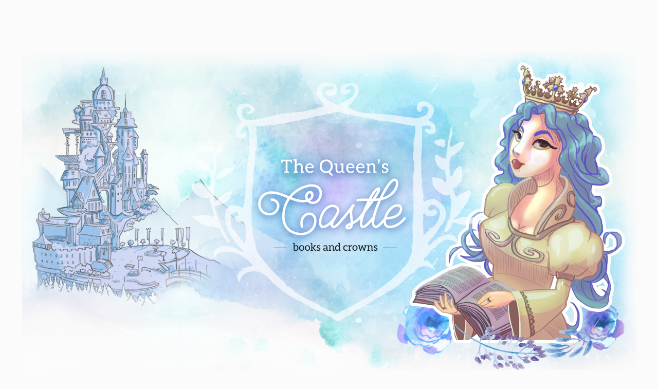

--- FILE ---
content_type: text/html; charset=UTF-8
request_url: http://booksandcrowns.blogspot.com/b/stats?style=BLACK_TRANSPARENT&timeRange=ALL_TIME&token=APq4FmD-Kxjv_fKgeyNI0NA2uKwrTLRLxXZOo2R2fPlsg-bacYpSYNNTVaz5X7bMMfgdMr07cpy7kYOA0pgj0n_aNdYgn5QzVA
body_size: 254
content:
{"total":203461,"sparklineOptions":{"backgroundColor":{"fillOpacity":0.1,"fill":"#000000"},"series":[{"areaOpacity":0.3,"color":"#202020"}]},"sparklineData":[[0,3],[1,4],[2,5],[3,7],[4,7],[5,6],[6,9],[7,7],[8,6],[9,4],[10,6],[11,47],[12,15],[13,11],[14,4],[15,14],[16,5],[17,5],[18,14],[19,4],[20,5],[21,5],[22,8],[23,49],[24,61],[25,96],[26,100],[27,85],[28,17],[29,1]],"nextTickMs":1200000}

--- FILE ---
content_type: text/javascript; charset=UTF-8
request_url: http://booksandcrowns.blogspot.com/feeds/posts/default/-/Harry%20Potter?alt=json-in-script&callback=related_results_labels_thumbs&max-results=8
body_size: 12433
content:
// API callback
related_results_labels_thumbs({"version":"1.0","encoding":"UTF-8","feed":{"xmlns":"http://www.w3.org/2005/Atom","xmlns$openSearch":"http://a9.com/-/spec/opensearchrss/1.0/","xmlns$blogger":"http://schemas.google.com/blogger/2008","xmlns$georss":"http://www.georss.org/georss","xmlns$gd":"http://schemas.google.com/g/2005","xmlns$thr":"http://purl.org/syndication/thread/1.0","id":{"$t":"tag:blogger.com,1999:blog-1613031903726179424"},"updated":{"$t":"2025-07-24T08:25:18.665-03:00"},"category":[{"term":"crítica"},{"term":"Promoção"},{"term":"parceria"},{"term":"Lançamentos"},{"term":"BienalMG"},{"term":"Única Editora"},{"term":"TAG"},{"term":"Alianças"},{"term":"Editora D'Plácido"},{"term":"Editora Gente"},{"term":"Butterfly Editora"},{"term":"Sorteio"},{"term":"Mensageiro"},{"term":"Grupo Editorial Pensamento"},{"term":"Lançamento"},{"term":"10"},{"term":"O Lorde"},{"term":"entrevista"},{"term":"9"},{"term":"Thais Lopes"},{"term":"fantasia"},{"term":"Editora Novo Século"},{"term":"Triângulo de 4 Lados"},{"term":"romance"},{"term":"Adelina Barbosa"},{"term":"Aniversário"},{"term":"Editora Intrínseca"},{"term":"Fernanda Medeiros"},{"term":"Galera Record"},{"term":"União de Autores"},{"term":"#1ano"},{"term":"Augusto Alvarenga"},{"term":"Editora Gutenberg"},{"term":"Editora Lotus"},{"term":"autor"},{"term":"critica"},{"term":"8"},{"term":"Andross Editora"},{"term":"Autores"},{"term":"Carol Camargo"},{"term":"Conheça o autor"},{"term":"Filhos da Lua"},{"term":"Lavínia Rocha"},{"term":"Marcela Rossetti"},{"term":"Marina Carvalho"},{"term":"Novos Talentos da Literatura"},{"term":"\"Era uma vez: a busca\""},{"term":"#SomosTodosNacionais"},{"term":"Bibi Ribeiro"},{"term":"Diego Martins Ribeiro"},{"term":"Divulgação"},{"term":"Editora Jangada"},{"term":"Editora Rocco"},{"term":"Editora Seguinte"},{"term":"Fernanda Marinho"},{"term":"Projeto BLC"},{"term":"Rodrigo Kilzer"},{"term":"Saga Condenados"},{"term":"Um amor Um café e Nova York"},{"term":"game"},{"term":"glicose"},{"term":"5"},{"term":"7"},{"term":"Agueda Faon"},{"term":"André Cáceres"},{"term":"Carina Rissi"},{"term":"Cassandra Clare"},{"term":"Cela 108"},{"term":"Das Estrelas"},{"term":"Editora Arwen"},{"term":"Editora Leya"},{"term":"Enoua"},{"term":"Enéias Tavares"},{"term":"Harry Potter"},{"term":"Jessica Macedo"},{"term":"LRDO"},{"term":"Leticia Vilela"},{"term":"Mariana Cestari"},{"term":"Música em Crônica"},{"term":"O Clã dos Quatro Guerreiros"},{"term":"Orion"},{"term":"Percy Jackson"},{"term":"Regina Drummond"},{"term":"Rick Riordan"},{"term":"Sevenwaters"},{"term":"Talentos da Literatura Brasileira"},{"term":"Trevo de 4 folhas"},{"term":"Um amor em Barcelona"},{"term":"amor"},{"term":"aventura"},{"term":"água-com-açúcar"},{"term":"#CaradeumFocinhodooutro"},{"term":"A Chave de Arkne"},{"term":"A Chave dos Mundos"},{"term":"A Grande Rainha"},{"term":"A Lição de Anatomia do Temível Dr. Louison"},{"term":"A chama da esperança"},{"term":"A maldição do tigre"},{"term":"A profecia de Samsara"},{"term":"Alex Godoi"},{"term":"Alice no País das Armadilhas"},{"term":"Ana C. Martines"},{"term":"As aventuras do Caça-feitiço"},{"term":"Atena"},{"term":"Bertrand Brasil"},{"term":"BookTour"},{"term":"Brasiliana Steampunk"},{"term":"Carol Sabar"},{"term":"Carolina Munhóz"},{"term":"Chiado Editora"},{"term":"Christopher Golden"},{"term":"Cintia Nogueira"},{"term":"Companhia das Letras"},{"term":"Crônica"},{"term":"Desafio"},{"term":"Divergente"},{"term":"Editora Aleph"},{"term":"Editora Arqueiro"},{"term":"Editora Benvirá"},{"term":"Editora Fundamento"},{"term":"Editora Hedra"},{"term":"Editora Novo Conceito"},{"term":"Editora Planeta"},{"term":"Editora Record"},{"term":"Editora Única"},{"term":"Entre Vidas"},{"term":"Filha da Floresta"},{"term":"Guardiões de Aldore"},{"term":"Gustavo Sylar"},{"term":"Hermione"},{"term":"Instagram"},{"term":"Instrumentos mortais"},{"term":"J.K Rowling"},{"term":"Joseph Delaney"},{"term":"Juliana Leite"},{"term":"Lino Yang e os Herdeiros dos Deuses"},{"term":"Luiz Henrique Mazzaron"},{"term":"M. V. Garcia"},{"term":"Manoel Batista"},{"term":"Natal"},{"term":"Nildrien"},{"term":"O Duque"},{"term":"O Espelho da Intenção"},{"term":"O Medalhão de Ísis"},{"term":"O preço de um olhar"},{"term":"Oliver Bowden"},{"term":"Os Lendários heróis de Green Wood"},{"term":"Paula Pagliarine"},{"term":"Petit Editora"},{"term":"Primeiras Impressões"},{"term":"Rafaela Alves"},{"term":"Relicário"},{"term":"Samuel Medina"},{"term":"Selo"},{"term":"Sentinela"},{"term":"Sergio Roberto de Paulo"},{"term":"Simplesmente Ana"},{"term":"Sophie em Paris"},{"term":"Stânix"},{"term":"Thalita Rebuças"},{"term":"Thiago Ribeiro"},{"term":"Um Amor"},{"term":"Um Café \u0026 Nova York"},{"term":"Uncharted"},{"term":"Universo dos Livros"},{"term":"Zeca Machado"},{"term":"editora verus"},{"term":"mitologia"},{"term":"romance ideal"},{"term":"Éder A. S. Traskini"},{"term":"#4"},{"term":"#LeiaJackaby"},{"term":"#SérieMinhaVida"},{"term":"1000"},{"term":"1830"},{"term":"2015"},{"term":"2016"},{"term":"3ª Turnê Intrínseca"},{"term":"4ª Turnê Intrínseca"},{"term":"500"},{"term":"6"},{"term":"6.5"},{"term":"8.5"},{"term":"@thequeescastleblog sorteio"},{"term":"A 5ª Onda"},{"term":"A Casa de Isabel"},{"term":"A Rainha"},{"term":"A Torre de Phar Halor"},{"term":"A bela e a fera"},{"term":"A canção de Alanna"},{"term":"A canção do mar"},{"term":"A culpa é das estrelas"},{"term":"A culpa é dos leitores"},{"term":"A fúria dos Dragões"},{"term":"A melodia feroz"},{"term":"A odisseia de Tibor Lobato"},{"term":"A princesinha de Vader"},{"term":"A rebelde do deserto"},{"term":"A.G. Howard"},{"term":"ACEDE"},{"term":"AVEC Editora"},{"term":"Adelina"},{"term":"Aglaranna"},{"term":"Akkarin"},{"term":"Alex"},{"term":"Alex Flinn"},{"term":"Alice e as armadilhas do outro lado do espelho"},{"term":"Almanzo"},{"term":"Alwin Hamilton"},{"term":"Além da Magia"},{"term":"Amores Improváveis - No Colégio"},{"term":"Ana Martines"},{"term":"Andrew Sean Greer"},{"term":"Annabeth"},{"term":"Anne Fortier"},{"term":"Aquarela Andross Editora"},{"term":"Ares"},{"term":"Arqueiro"},{"term":"Arthur C. Clarke"},{"term":"Arutha"},{"term":"As Torres de Phart Halor"},{"term":"As escadas de Urttor"},{"term":"As luzes mais brilhantes"},{"term":"As vidas impossíveis de Greta Wells"},{"term":"Assassins’s Creed"},{"term":"Astral Cultural Editora"},{"term":"Auditore"},{"term":"Azar o seu"},{"term":"Bernie Su \u0026 Kate Rorick"},{"term":"Biblioteca das Moças"},{"term":"Bildan"},{"term":"Black Friday"},{"term":"Blake"},{"term":"Branca de Neve"},{"term":"Brincando com Fogo"},{"term":"Bruna Vieira"},{"term":"Carline"},{"term":"Carter"},{"term":"Catarina Sforza"},{"term":"Celaena"},{"term":"Chapeuzinho Vermelho"},{"term":"Cia das Letras"},{"term":"Clara Mello"},{"term":"Clary"},{"term":"Colleen Houck"},{"term":"Companhia Editora Nacional"},{"term":"Conselho"},{"term":"Continuações"},{"term":"Cornelia Funke"},{"term":"Corvinal"},{"term":"Cosplay"},{"term":"Códex"},{"term":"David Levithan"},{"term":"De olhos fechados"},{"term":"Deuses"},{"term":"Dia dos Namorados"},{"term":"Diz que é fã de A Maldição do Tigre"},{"term":"Drauzio Varella"},{"term":"Dungeons \u0026 Dragons 5E"},{"term":"E se?"},{"term":"Editora Filhos do Vento"},{"term":"Editora Illuminare"},{"term":"Editora Incomum"},{"term":"Editora Pandorga"},{"term":"Editora Wish"},{"term":"Eduardo Spohr"},{"term":"Edward Kenway"},{"term":"Egito"},{"term":"Elisa"},{"term":"Elisabeth Bennet"},{"term":"Ella"},{"term":"Emma"},{"term":"Encontro de fãs"},{"term":"Entre 3 Mundos"},{"term":"Erin"},{"term":"Erin Beaty"},{"term":"Eu sou Jack - O Estripador"},{"term":"Everton M. da Silva"},{"term":"Ezio"},{"term":"Fantasy"},{"term":"Feitiço"},{"term":"Fernanda"},{"term":"Florença"},{"term":"Frei Lorenzo"},{"term":"Gomes"},{"term":"Harry"},{"term":"Haruki Murakami"},{"term":"Henry"},{"term":"Hugh"},{"term":"Ian"},{"term":"Imprudente"},{"term":"Instagram @thequeescastleblog"},{"term":"Instagram @thequeescastleblog sorteio"},{"term":"Invocadores do Mal"},{"term":"Isabela Freitas"},{"term":"Jace"},{"term":"Jane Austen"},{"term":"Jardim Secreto"},{"term":"Jason"},{"term":"Jeffrey Brown"},{"term":"Jim Anotsu"},{"term":"John E. Douglas"},{"term":"John Flanagan"},{"term":"John Gregory"},{"term":"Jon"},{"term":"Josy Lira Dias"},{"term":"Juleita"},{"term":"Kazuo Ishiguro"},{"term":"Kelsey"},{"term":"Kishan"},{"term":"Kratos"},{"term":"Kátia Regina Souza"},{"term":"Laini Taylor"},{"term":"Lani"},{"term":"Laura Ingalls Wilder"},{"term":"Leonardo da Vince"},{"term":"Lesley Livingston"},{"term":"Lexus"},{"term":"Liddell"},{"term":"Liebster Award"},{"term":"Lilian"},{"term":"Lily"},{"term":"Literalizando Sonhos"},{"term":"Livreando"},{"term":"Lizzie Bennet"},{"term":"Lua de Papel"},{"term":"Lucas Hargreaves"},{"term":"Luiza Trigo"},{"term":"Lívia Moura"},{"term":"M. Delly"},{"term":"Madalena"},{"term":"Magimakia"},{"term":"Magnus Chase"},{"term":"Mago"},{"term":"Mainak Dhar"},{"term":"Maligno"},{"term":"Marcos Eduardo Neves"},{"term":"Margaret Stohl Beatiful Creatures"},{"term":"Matthew Stover"},{"term":"Melissa Marr"},{"term":"Merlin"},{"term":"Meu Mundo em Tons Pastéis"},{"term":"Michael Thomas Ford"},{"term":"Mindhunter - O Primeiro Caçador De Serial Killers Americano"},{"term":"Minha Querida Sputnik"},{"term":"Mirror Kingdoms: The Best of Peter S. Beagle"},{"term":"Mitologia Nórdica"},{"term":"Morgana e Charles"},{"term":"Multifoco"},{"term":"Neil Gaiman"},{"term":"Newt Scamander"},{"term":"Nina"},{"term":"No caminho certo"},{"term":"No doce embalo da magia"},{"term":"Norse Mythology"},{"term":"Novo Conceito"},{"term":"O Caderninho de Desafios de Dash e Lily"},{"term":"O Fim da Infância"},{"term":"O Medalhão e a Adaga"},{"term":"O Mundo Encantado das Cores"},{"term":"O Sol Perdido"},{"term":"O beijo traiçoeiro"},{"term":"O caminho certo"},{"term":"O cavaleiro fantasma"},{"term":"O gigante enterrado"},{"term":"O poderoso chefão"},{"term":"O reino das vozes que não se calam"},{"term":"O segredo dos Elfos"},{"term":"Odette Beane"},{"term":"Once Upon a Time"},{"term":"Orgulho e Preconceito"},{"term":"Os Segredos de Indie"},{"term":"Os filhos de Odin"},{"term":"Os soberanos de Gardia"},{"term":"Panda Books"},{"term":"Paula Pimenta"},{"term":"Paulo Henrique de Bragança"},{"term":"Peças Infernais"},{"term":"Poder"},{"term":"Pokemon"},{"term":"Polaroid"},{"term":"Portão Azul"},{"term":"Prisioneiras"},{"term":"Protexto"},{"term":"Pré-venda"},{"term":"Pyg"},{"term":"Páscoa"},{"term":"Quando tudo munda"},{"term":"Rachel Cohn"},{"term":"Rafael Lovato"},{"term":"Rainha"},{"term":"Randall Munroe"},{"term":"Rangers"},{"term":"Rani e o Sino da Divisão"},{"term":"Raphael Draccon"},{"term":"Raymond E. Feist"},{"term":"Regina"},{"term":"Ren"},{"term":"Renascença"},{"term":"Resenha Premiada"},{"term":"Resultado"},{"term":"Robert E. Vardeman"},{"term":"Romeo"},{"term":"Rony"},{"term":"Rumpelstiltskin"},{"term":"Sadie"},{"term":"Saga Encantadas"},{"term":"Saga de Mitrax"},{"term":"Sarah Pinborough"},{"term":"Saída de Emergência"},{"term":"Sede"},{"term":"Segredos do Reino"},{"term":"Selvagens à procura de lei"},{"term":"Sherla M. Silva"},{"term":"Siena"},{"term":"Skoob"},{"term":"Sofia"},{"term":"Sombras da Noite"},{"term":"Sonea"},{"term":"Sophia Abrahão"},{"term":"Star Wars"},{"term":"Stephen King"},{"term":"Susane Colasanti"},{"term":"Série Royal"},{"term":"Tahereh Mafi"},{"term":"Tara Taylor \u0026 Lorna Schultz Nicholson"},{"term":"Tarsia"},{"term":"Thaísa Lixa"},{"term":"Tipo Destino"},{"term":"Tom Ward"},{"term":"Tomas"},{"term":"Tracy Hickman"},{"term":"Trilogia As Lendas de Illusa"},{"term":"Trilogia do Mago Negro"},{"term":"Trudi Canavan"},{"term":"Três atos"},{"term":"Tudo que você queria saber sobre MITOLOGIA"},{"term":"V. E. Shwab"},{"term":"Veneno"},{"term":"Veronica Roth"},{"term":"Vigilante"},{"term":"Virago"},{"term":"Wayne de Gotham"},{"term":"What If?"},{"term":"Whoisllara"},{"term":"Wicked Lovely"},{"term":"Zeus"},{"term":"a casa dos rouxinóis"},{"term":"a traidora do trono"},{"term":"all star"},{"term":"animais fantásticos"},{"term":"anjos"},{"term":"autores nacionais"},{"term":"ação"},{"term":"cavaleiro"},{"term":"contos"},{"term":"contos de fadas"},{"term":"correio"},{"term":"demônios"},{"term":"espelho"},{"term":"fantasia épica"},{"term":"fantasmas"},{"term":"filme"},{"term":"halloween"},{"term":"ingressos"},{"term":"labirinto"},{"term":"layout"},{"term":"literatura brasileira"},{"term":"lobisomens"},{"term":"magos"},{"term":"marcadores"},{"term":"perdida"},{"term":"piratas"},{"term":"sangue"},{"term":"vampiros"},{"term":"vísceras"},{"term":"´Gustavo Rosseb"},{"term":"Árvore de livros"}],"title":{"type":"text","$t":"The Queen's Castle"},"subtitle":{"type":"html","$t":""},"link":[{"rel":"http://schemas.google.com/g/2005#feed","type":"application/atom+xml","href":"http:\/\/booksandcrowns.blogspot.com\/feeds\/posts\/default"},{"rel":"self","type":"application/atom+xml","href":"http:\/\/www.blogger.com\/feeds\/1613031903726179424\/posts\/default\/-\/Harry+Potter?alt=json-in-script\u0026max-results=8"},{"rel":"alternate","type":"text/html","href":"http:\/\/booksandcrowns.blogspot.com\/search\/label\/Harry%20Potter"},{"rel":"hub","href":"http://pubsubhubbub.appspot.com/"}],"author":[{"name":{"$t":"Ana P. Maia"},"uri":{"$t":"http:\/\/www.blogger.com\/profile\/06934071772294707399"},"email":{"$t":"noreply@blogger.com"},"gd$image":{"rel":"http://schemas.google.com/g/2005#thumbnail","width":"16","height":"16","src":"https:\/\/img1.blogblog.com\/img\/b16-rounded.gif"}}],"generator":{"version":"7.00","uri":"http://www.blogger.com","$t":"Blogger"},"openSearch$totalResults":{"$t":"3"},"openSearch$startIndex":{"$t":"1"},"openSearch$itemsPerPage":{"$t":"8"},"entry":[{"id":{"$t":"tag:blogger.com,1999:blog-1613031903726179424.post-2271964755922703673"},"published":{"$t":"2015-03-12T09:09:00.001-03:00"},"updated":{"$t":"2015-04-08T16:46:02.295-03:00"},"category":[{"scheme":"http://www.blogger.com/atom/ns#","term":"Harry Potter"},{"scheme":"http://www.blogger.com/atom/ns#","term":"Sorteio"}],"title":{"type":"text","$t":"Sorteio: Fortuna Major"},"content":{"type":"html","$t":"\u003Cdiv class=\"separator\" style=\"clear: both; text-align: center;\"\u003E\n\u003Ca href=\"https:\/\/blogger.googleusercontent.com\/img\/b\/R29vZ2xl\/AVvXsEj0Tr5hy_SKzIaFU0ZN02gNr8ib6_daB4fCaMkoKbfSildvRxefRcIO57bL49Bil2pBOiGVxKJ-N4AjHJ6hune1qjjp_I-kRn2WAXtJa3IpmCQMx2ep_0n9g6Jm6XGmCQKENishNOXl4A8\/s1600\/10941371_1049516168396163_6698960982562178259_n.jpg\" imageanchor=\"1\" style=\"margin-left: 1em; margin-right: 1em;\"\u003E\u003Cimg border=\"0\" src=\"https:\/\/blogger.googleusercontent.com\/img\/b\/R29vZ2xl\/AVvXsEj0Tr5hy_SKzIaFU0ZN02gNr8ib6_daB4fCaMkoKbfSildvRxefRcIO57bL49Bil2pBOiGVxKJ-N4AjHJ6hune1qjjp_I-kRn2WAXtJa3IpmCQMx2ep_0n9g6Jm6XGmCQKENishNOXl4A8\/s1600\/10941371_1049516168396163_6698960982562178259_n.jpg\" height=\"248\" width=\"640\"\u003E\u003C\/a\u003E\u003C\/div\u003E\n\u003Cdiv class=\"separator\" style=\"clear: both; text-align: center;\"\u003E\n\u003C\/div\u003E\n\u003Ca href=\"http:\/\/booksandcrowns.blogspot.com\/2015\/03\/sorteio-fortuna-major.html#more\"\u003ELeia Mais »\u003C\/a\u003E"},"link":[{"rel":"replies","type":"application/atom+xml","href":"http:\/\/booksandcrowns.blogspot.com\/feeds\/2271964755922703673\/comments\/default","title":"Postar comentários"},{"rel":"replies","type":"text/html","href":"http:\/\/booksandcrowns.blogspot.com\/2015\/03\/sorteio-fortuna-major.html#comment-form","title":"5 Comentários"},{"rel":"edit","type":"application/atom+xml","href":"http:\/\/www.blogger.com\/feeds\/1613031903726179424\/posts\/default\/2271964755922703673"},{"rel":"self","type":"application/atom+xml","href":"http:\/\/www.blogger.com\/feeds\/1613031903726179424\/posts\/default\/2271964755922703673"},{"rel":"alternate","type":"text/html","href":"http:\/\/booksandcrowns.blogspot.com\/2015\/03\/sorteio-fortuna-major.html","title":"Sorteio: Fortuna Major"}],"author":[{"name":{"$t":"Anonymous"},"uri":{"$t":"http:\/\/www.blogger.com\/profile\/08704237956926389446"},"email":{"$t":"noreply@blogger.com"},"gd$image":{"rel":"http://schemas.google.com/g/2005#thumbnail","width":"16","height":"16","src":"https:\/\/img1.blogblog.com\/img\/b16-rounded.gif"}}],"media$thumbnail":{"xmlns$media":"http://search.yahoo.com/mrss/","url":"https:\/\/blogger.googleusercontent.com\/img\/b\/R29vZ2xl\/AVvXsEj0Tr5hy_SKzIaFU0ZN02gNr8ib6_daB4fCaMkoKbfSildvRxefRcIO57bL49Bil2pBOiGVxKJ-N4AjHJ6hune1qjjp_I-kRn2WAXtJa3IpmCQMx2ep_0n9g6Jm6XGmCQKENishNOXl4A8\/s72-c\/10941371_1049516168396163_6698960982562178259_n.jpg","height":"72","width":"72"},"thr$total":{"$t":"5"}},{"id":{"$t":"tag:blogger.com,1999:blog-1613031903726179424.post-6234626178035717540"},"published":{"$t":"2013-09-14T10:51:00.000-03:00"},"updated":{"$t":"2016-01-14T12:26:47.600-02:00"},"category":[{"scheme":"http://www.blogger.com/atom/ns#","term":"10"},{"scheme":"http://www.blogger.com/atom/ns#","term":"animais fantásticos"},{"scheme":"http://www.blogger.com/atom/ns#","term":"crítica"},{"scheme":"http://www.blogger.com/atom/ns#","term":"Editora Rocco"},{"scheme":"http://www.blogger.com/atom/ns#","term":"fantasia"},{"scheme":"http://www.blogger.com/atom/ns#","term":"filme"},{"scheme":"http://www.blogger.com/atom/ns#","term":"Harry"},{"scheme":"http://www.blogger.com/atom/ns#","term":"Harry Potter"},{"scheme":"http://www.blogger.com/atom/ns#","term":"Hermione"},{"scheme":"http://www.blogger.com/atom/ns#","term":"J.K Rowling"},{"scheme":"http://www.blogger.com/atom/ns#","term":"Newt Scamander"},{"scheme":"http://www.blogger.com/atom/ns#","term":"Rony"}],"title":{"type":"text","$t":"Animais Fantásticos \u0026 Onde Habitam"},"content":{"type":"html","$t":"\u003Cdiv style=\"direction: ltr; margin: 0pt 0in; text-indent: 0in; unicode-bidi: embed; vertical-align: baseline; word-break: normal;\"\u003E\n\u003Cspan style=\"font-family: 'Book Antiqua'; font-size: 13pt; vertical-align: baseline;\"\u003E\u003Cb\u003ELivro: \u003C\/b\u003EAnimais\nfantásticos \u0026amp; onde habitam\u003C\/span\u003E\u003Cspan style=\"font-family: 'Book Antiqua'; font-size: 13pt; vertical-align: baseline;\"\u003E\n\u003C\/span\u003E\u003C\/div\u003E\n\u003Cdiv style=\"direction: ltr; margin: 0pt 0in; text-indent: 0in; unicode-bidi: embed; vertical-align: baseline; word-break: normal;\"\u003E\n\u003Cspan style=\"font-family: 'Book Antiqua'; font-size: 13pt; vertical-align: baseline;\"\u003E\u003Cb\u003EAutor:\u0026nbsp;\u003C\/b\u003E\u003C\/span\u003E\u003Cspan style=\"font-family: 'Book Antiqua'; font-size: 13pt; vertical-align: baseline;\"\u003ENewt\u003C\/span\u003E\u003Cspan style=\"font-family: 'Book Antiqua'; font-size: 13pt; vertical-align: baseline;\"\u003E \u003C\/span\u003E\u003Cspan style=\"font-family: 'Book Antiqua'; font-size: 13pt; vertical-align: baseline;\"\u003EScamander\u003C\/span\u003E\u003Cspan style=\"font-family: 'Book Antiqua'; font-size: 13pt; vertical-align: baseline;\"\u003E\n\u003C\/span\u003E\u003C\/div\u003E\n\u003Cdiv style=\"direction: ltr; margin: 0pt 0in; text-indent: 0in; unicode-bidi: embed; vertical-align: baseline; word-break: normal;\"\u003E\n\u003Cspan style=\"font-family: 'Book Antiqua'; font-size: 13pt; vertical-align: baseline;\"\u003E\u003Cb\u003EEditora:\u003C\/b\u003E Rocco\u003C\/span\u003E\u003Cspan style=\"font-family: 'Book Antiqua'; font-size: 13pt; vertical-align: baseline;\"\u003E\n\u003C\/span\u003E\u003C\/div\u003E\n\u003Cdiv style=\"direction: ltr; margin: 0pt 0in; text-indent: 0in; unicode-bidi: embed; vertical-align: baseline; word-break: normal;\"\u003E\n\u003Cspan style=\"font-family: 'Book Antiqua'; font-size: 13pt; vertical-align: baseline;\"\u003E\u003Cb\u003EAvaliação:\u003C\/b\u003E 10\u003C\/span\u003E\u003Cspan style=\"font-family: 'Book Antiqua'; font-size: 13pt; vertical-align: baseline;\"\u003E\n\u003C\/span\u003E\u003C\/div\u003E\n\u003Cdiv style=\"direction: ltr; margin: 0pt 0in; text-indent: 0in; unicode-bidi: embed; vertical-align: baseline; word-break: normal;\"\u003E\n\u003Cspan style=\"font-family: 'Book Antiqua'; font-size: 13pt; vertical-align: baseline;\"\u003E\u0026nbsp;\u003C\/span\u003E\u003Cspan style=\"font-family: 'Book Antiqua'; font-size: 13pt; vertical-align: baseline;\"\u003E\n\u003C\/span\u003E\u003C\/div\u003E\n\u003Cdiv style=\"direction: ltr; margin: 0pt 0in; text-indent: 0in; unicode-bidi: embed; vertical-align: baseline; word-break: normal;\"\u003E\n\u003Cspan style=\"font-family: 'Book Antiqua'; font-size: 13pt; vertical-align: baseline;\"\u003EAposto que todos\nos fãs de Harry \u003C\/span\u003E\u003Cspan style=\"font-family: 'Book Antiqua'; font-size: 13pt; vertical-align: baseline;\"\u003EPotter\u003C\/span\u003E\u003Cspan style=\"font-family: 'Book Antiqua'; font-size: 13pt; vertical-align: baseline;\"\u003E ficaram felizes nesses últimos dias: a perspectiva de ter\nao alcance qualquer coisa relacionada à HP bastou para que o mundo ficasse\n“mágico” de novo. Nos sentimos menos órfãos.\u003C\/span\u003E\u003C\/div\u003E\n\u003Cdiv style=\"direction: ltr; margin: 0pt 0in; text-indent: 0in; unicode-bidi: embed; vertical-align: baseline; word-break: normal;\"\u003E\n\u003Cspan style=\"font-family: 'Book Antiqua'; font-size: 13pt; vertical-align: baseline;\"\u003E\u003Cbr \/\u003E\n\u003C\/span\u003E\u003Cspan style=\"font-family: 'Book Antiqua'; font-size: 13pt; vertical-align: baseline;\"\u003E\n\u003C\/span\u003E\u003C\/div\u003E\n\u003Cdiv style=\"direction: ltr; margin: 0pt 0in; text-indent: 0in; unicode-bidi: embed; vertical-align: baseline; word-break: normal;\"\u003E\n\u003Cspan style=\"font-family: 'Book Antiqua'; font-size: 13pt; vertical-align: baseline;\"\u003E\u003Ca href=\"http:\/\/vejasp.abril.com.br\/blogs\/pop\/2013\/09\/12\/j-k-rowling-anuncia-novo-filme-sobre-universo-de-harry-potter-animais-fantasticos-e-onde-habitam\/\"\u003Ehttp:\/\/vejasp.abril.com.br\/blogs\/pop\/2013\/09\/12\/j-k-rowling-anuncia-novo-filme-sobre-universo-de-harry-potter-animais-fantasticos-e-onde-habitam\/\u003C\/a\u003E\u003C\/span\u003E\u003Cspan style=\"font-family: 'Book Antiqua'; font-size: 13pt; vertical-align: baseline;\"\u003E\n\u003C\/span\u003E\u003C\/div\u003E\n\u003Cdiv style=\"direction: ltr; margin: 0pt 0in; text-indent: 0in; unicode-bidi: embed; vertical-align: baseline; word-break: normal;\"\u003E\n\u003Cspan style=\"font-family: 'Book Antiqua'; font-size: 13pt; vertical-align: baseline;\"\u003E\u0026nbsp;\u003C\/span\u003E\u003Cspan style=\"font-family: 'Book Antiqua'; font-size: 13pt; vertical-align: baseline;\"\u003E\n\u003C\/span\u003E\u003C\/div\u003E\n\u003Cdiv style=\"direction: ltr; margin: 0pt 0in; text-indent: 0in; unicode-bidi: embed; vertical-align: baseline; word-break: normal;\"\u003E\n\u003Cspan style=\"font-family: 'Book Antiqua'; font-size: 13pt; vertical-align: baseline;\"\u003ESegundo as\ninformações, o filme tratará da pesquisa feita por \u003C\/span\u003E\u003Cspan style=\"font-family: 'Book Antiqua'; font-size: 13pt; vertical-align: baseline;\"\u003ENewt\u003C\/span\u003E\u003Cspan style=\"font-family: 'Book Antiqua'; font-size: 13pt; vertical-align: baseline;\"\u003E \u003C\/span\u003E\u003Cspan style=\"font-family: 'Book Antiqua'; font-size: 13pt; vertical-align: baseline;\"\u003EScamander\u003C\/span\u003E\u003Cspan style=\"font-family: 'Book Antiqua'; font-size: 13pt; vertical-align: baseline;\"\u003E, quando percorreu o mundo catalogando os animais mágicos e\nseus habitats.\u003C\/span\u003E\u003Cspan style=\"font-family: 'Book Antiqua'; font-size: 13pt; vertical-align: baseline;\"\u003E\n\u003C\/span\u003E\u003C\/div\u003E\n\u003Cdiv style=\"direction: ltr; margin: 0pt 0in; text-indent: 0in; unicode-bidi: embed; vertical-align: baseline; word-break: normal;\"\u003E\n\u003Cspan style=\"font-family: 'Book Antiqua'; font-size: 13pt; vertical-align: baseline;\"\u003EE quanto ao livro?\nParticularmente sempre gostei mais do “\u003C\/span\u003E\u003Cspan style=\"font-family: 'Book Antiqua'; font-size: 13pt; vertical-align: baseline;\"\u003EQuadribol\u003C\/span\u003E\u003Cspan style=\"font-family: 'Book Antiqua'; font-size: 13pt; vertical-align: baseline;\"\u003E através dos séculos”, e agora espero que ele também vire\nfilme. Mas o “Animais fantásticos \u0026amp; onde habitam” é gostoso de ler!\nComeçando pela contracapa e prefácio escritos por \u003C\/span\u003E\u003Cspan style=\"font-family: 'Book Antiqua'; font-size: 13pt; vertical-align: baseline;\"\u003EDumbledore\u003C\/span\u003E\u003Cspan style=\"font-family: 'Book Antiqua'; font-size: 13pt; vertical-align: baseline;\"\u003E, onde ele\nexplique que a renda angariada com a venda dos livros será doada para a \u003C\/span\u003E\u003Cspan style=\"font-family: 'Book Antiqua'; font-size: 13pt; vertical-align: baseline;\"\u003EComic\u003C\/span\u003E\u003Cspan style=\"font-family: 'Book Antiqua'; font-size: 13pt; vertical-align: baseline;\"\u003E \u003C\/span\u003E\u003Cspan style=\"font-family: 'Book Antiqua'; font-size: 13pt; vertical-align: baseline;\"\u003ERelief\u003C\/span\u003E\u003Cspan style=\"font-family: 'Book Antiqua'; font-size: 13pt; vertical-align: baseline;\"\u003E e nos descreve a trajetória de \u003C\/span\u003E\u003Cspan style=\"font-family: 'Book Antiqua'; font-size: 13pt; vertical-align: baseline;\"\u003ENewt\u003C\/span\u003E\u003Cspan style=\"font-family: 'Book Antiqua'; font-size: 13pt; vertical-align: baseline;\"\u003E \u003C\/span\u003E\u003Cspan style=\"font-family: 'Book Antiqua'; font-size: 13pt; vertical-align: baseline;\"\u003EScamander\u003C\/span\u003E\u003Cspan style=\"font-family: 'Book Antiqua'; font-size: 13pt; vertical-align: baseline;\"\u003E.\u003C\/span\u003E\u003Cspan style=\"font-family: 'Book Antiqua'; font-size: 13pt; vertical-align: baseline;\"\u003E\n\u003C\/span\u003E\u003C\/div\u003E\n\u003Cdiv style=\"direction: ltr; margin: 0pt 0in; text-align: center; text-indent: 0in; unicode-bidi: embed; vertical-align: baseline; word-break: normal;\"\u003E\n\u003Cspan style=\"font-family: 'Book Antiqua'; font-size: 13pt; vertical-align: baseline;\"\u003E\u0026nbsp;\u003C\/span\u003E\u003Cspan style=\"font-family: 'Book Antiqua'; font-size: 13pt; vertical-align: baseline;\"\u003E\n\u003C\/span\u003E\u003C\/div\u003E\n\u003Cdiv style=\"direction: ltr; margin: 0pt 0in; text-align: center; text-indent: 0in; unicode-bidi: embed; vertical-align: baseline; word-break: normal;\"\u003E\n\u003Cspan style=\"font-family: 'Book Antiqua'; font-size: 13pt; vertical-align: baseline;\"\u003E“Gostaria ainda de\naproveitar a oportunidade para tranqüilizar os leitores trouxas que as\ncriaturas engraçadas descritas são fictícias e não podem lhes fazer mal. Aos\nbruxos, eu digo simplesmente:\u003C\/span\u003E\u003Cspan style=\"font-family: 'Book Antiqua'; font-size: 13pt; vertical-align: baseline;\"\u003E\n\u003C\/span\u003E\u003C\/div\u003E\n\u003Cdiv style=\"direction: ltr; margin: 0pt 0in; text-align: center; text-indent: 0in; unicode-bidi: embed; vertical-align: baseline; word-break: normal;\"\u003E\n\u003Cspan style=\"font-family: 'Book Antiqua'; font-size: 13pt; font-style: italic; vertical-align: baseline;\"\u003EDraco\u003C\/span\u003E\u003Cspan style=\"font-family: 'Book Antiqua'; font-size: 13pt; font-style: italic; vertical-align: baseline;\"\u003E \u003C\/span\u003E\u003Cspan style=\"font-family: 'Book Antiqua'; font-size: 13pt; font-style: italic; vertical-align: baseline;\"\u003Edormiens\u003C\/span\u003E\u003Cspan style=\"font-family: 'Book Antiqua'; font-size: 13pt; font-style: italic; vertical-align: baseline;\"\u003E \u003C\/span\u003E\u003Cspan style=\"font-family: 'Book Antiqua'; font-size: 13pt; font-style: italic; vertical-align: baseline;\"\u003Enunquam\u003C\/span\u003E\u003Cspan style=\"font-family: 'Book Antiqua'; font-size: 13pt; font-style: italic; vertical-align: baseline;\"\u003E \u003C\/span\u003E\u003Cspan style=\"font-family: 'Book Antiqua'; font-size: 13pt; font-style: italic; vertical-align: baseline;\"\u003Etitillandus\u003C\/span\u003E\u003Cspan style=\"font-family: 'Book Antiqua'; font-size: 13pt; vertical-align: baseline;\"\u003E.\u003C\/span\u003E\u003Cspan style=\"font-family: 'Book Antiqua'; font-size: 13pt; vertical-align: baseline;\"\u003E\n\u003C\/span\u003E\u003C\/div\u003E\n\u003Cdiv style=\"direction: ltr; margin: 0pt 0in; text-align: right; text-indent: 0in; unicode-bidi: embed; vertical-align: baseline; word-break: normal;\"\u003E\n\u003Cspan style=\"font-family: 'Book Antiqua'; font-size: 13pt; vertical-align: baseline;\"\u003EAlvo \u003C\/span\u003E\u003Cspan style=\"font-family: 'Book Antiqua'; font-size: 13pt; vertical-align: baseline;\"\u003EDumbledore\u003C\/span\u003E\u003Cspan style=\"font-family: 'Book Antiqua'; font-size: 13pt; vertical-align: baseline;\"\u003E”\u003C\/span\u003E\u003Cspan style=\"font-family: 'Book Antiqua'; font-size: 13pt; vertical-align: baseline;\"\u003E\n\u003C\/span\u003E\u003C\/div\u003E\n\u003Cdiv style=\"direction: ltr; margin: 0pt 0in; text-indent: 0in; unicode-bidi: embed; vertical-align: baseline; word-break: normal;\"\u003E\n\u003Cspan style=\"font-family: 'Book Antiqua'; font-size: 13pt; vertical-align: baseline;\"\u003E\u0026nbsp;\u003C\/span\u003E\u003Cspan style=\"font-family: 'Book Antiqua'; font-size: 13pt; vertical-align: baseline;\"\u003E\n\u003C\/span\u003E\u003C\/div\u003E\n\u003Cdiv style=\"direction: ltr; margin: 0pt 0in; text-indent: 0in; unicode-bidi: embed; vertical-align: baseline; word-break: normal;\"\u003E\n\u003Cspan style=\"font-family: 'Book Antiqua'; font-size: 13pt; vertical-align: baseline;\"\u003EPassamos às\nexplicações do autor sobre o que e como foram classificados os animais mágicos\ne todos os problemas que tiveram para conseguir tal feito. Especial destaque\npara os trasgos e duendes. Se puder imaginar toda a descrição, tenho\npraticamente certeza que cairá na gargalhada!\u003C\/span\u003E\u003Cspan style=\"font-family: 'Book Antiqua'; font-size: 13pt; vertical-align: baseline;\"\u003E\n\u003C\/span\u003E\u003C\/div\u003E\n\u003Cdiv style=\"direction: ltr; margin: 0pt 0in; text-indent: 0in; unicode-bidi: embed; vertical-align: baseline; word-break: normal;\"\u003E\n\u003Cspan style=\"font-family: 'Book Antiqua'; font-size: 13pt; vertical-align: baseline;\"\u003ERecebemos provas\nde que os trouxas já foram capazes de perceber tais animais, principalmente na\nIdade Média, porém, teme-se aquilo que não se entende, e os trouxas provaram o\nditado popular com a caça às bruxas nesse período. De modo que a Confederação Internacional\ndos Bruxos em 1692 chegou à conclusão de que as espécies fantásticas deveriam\nser ocultadas da comunidade não mágica.\u003C\/span\u003E\u003Cspan style=\"font-family: 'Book Antiqua'; font-size: 13pt; vertical-align: baseline;\"\u003E\n\u003C\/span\u003E\u003C\/div\u003E\n\u003Cdiv style=\"direction: ltr; margin: 0pt 0in; text-indent: 0in; unicode-bidi: embed; vertical-align: baseline; word-break: normal;\"\u003E\n\u003Cspan style=\"font-family: 'Book Antiqua'; font-size: 13pt; vertical-align: baseline;\"\u003EA criação de\nbarreiras e habitats específicos para determinadas espécies contribuiu\ngrandemente para a diminuição de incidentes e conseqüentemente morte de humanos\n(sejam eles bruxos ou trouxas).\u003C\/span\u003E\u003Cspan style=\"font-family: 'Book Antiqua'; font-size: 13pt; vertical-align: baseline;\"\u003E\n\u003C\/span\u003E\u003C\/div\u003E\n\u003Cdiv style=\"direction: ltr; margin: 0pt 0in; text-indent: 0in; unicode-bidi: embed; vertical-align: baseline; word-break: normal;\"\u003E\n\u003Cspan style=\"font-family: 'Book Antiqua'; font-size: 13pt; vertical-align: baseline;\"\u003E\u003Cbr \/\u003E\u003C\/span\u003E\u003C\/div\u003E\n\u003Cdiv style=\"direction: ltr; margin: 0pt 0in; text-indent: 0in; unicode-bidi: embed; vertical-align: baseline; word-break: normal;\"\u003E\n\u003Cspan style=\"font-family: 'Book Antiqua'; font-size: 13pt; vertical-align: baseline;\"\u003EO Ministério da\nMagia criou uma tabela para indicar o nível de periculosidade dos animais\ncatalogados:\u003C\/span\u003E\u003Cspan style=\"font-family: 'Book Antiqua'; font-size: 13pt; vertical-align: baseline;\"\u003E\n\u003C\/span\u003E\u003C\/div\u003E\n\u003Cdiv style=\"direction: ltr; margin: 0pt 0in; text-indent: 0in; unicode-bidi: embed; vertical-align: baseline; word-break: normal;\"\u003E\n\u003Cspan style=\"font-family: 'Book Antiqua'; font-size: 13pt; vertical-align: baseline;\"\u003Exxxxx\u003C\/span\u003E\u003Cspan style=\"font-family: 'Book Antiqua'; font-size: 13pt; vertical-align: baseline;\"\u003E\u0026nbsp; \u0026nbsp; \u0026nbsp; \u0026nbsp; \u0026nbsp; \u0026nbsp; \u0026nbsp; \u0026nbsp; \u0026nbsp; \u0026nbsp; \u0026nbsp; \u0026nbsp; \u0026nbsp;mata\nbruxos \/ impossível treinar ou domesticar\u003C\/span\u003E\u003Cspan style=\"font-family: 'Book Antiqua'; font-size: 13pt; vertical-align: baseline;\"\u003E\n\u003C\/span\u003E\u003C\/div\u003E\n\u003Cdiv style=\"direction: ltr; margin: 0pt 0in; text-indent: 0in; unicode-bidi: embed; vertical-align: baseline; word-break: normal;\"\u003E\n\u003Cspan style=\"font-family: 'Book Antiqua'; font-size: 13pt; vertical-align: baseline;\"\u003Exxxx\u003C\/span\u003E\u003Cspan style=\"font-family: 'Book Antiqua'; font-size: 13pt; vertical-align: baseline;\"\u003E\u0026nbsp;\u0026nbsp;\u0026nbsp;\u0026nbsp;\u0026nbsp;\u0026nbsp;\u0026nbsp;\u0026nbsp;\u0026nbsp;\u0026nbsp;\u0026nbsp;\u0026nbsp;\u0026nbsp;\u0026nbsp;\u0026nbsp;\u0026nbsp;\u0026nbsp;\u0026nbsp;\u0026nbsp;\u0026nbsp;\u0026nbsp;\u0026nbsp;\u0026nbsp;\u0026nbsp;\u0026nbsp;\u0026nbsp;\u0026nbsp;perigoso\/\nexige treinamento especializado\/ bruxo perito pode enfrentar\u003C\/span\u003E\u003Cspan style=\"font-family: 'Book Antiqua'; font-size: 13pt; vertical-align: baseline;\"\u003E\n\u003C\/span\u003E\u003C\/div\u003E\n\u003Cdiv style=\"direction: ltr; margin: 0pt 0in; text-indent: 0in; unicode-bidi: embed; vertical-align: baseline; word-break: normal;\"\u003E\n\u003Cspan style=\"font-family: 'Book Antiqua'; font-size: 13pt; vertical-align: baseline;\"\u003Exxx\u0026nbsp;\u0026nbsp;\u0026nbsp;\u0026nbsp;\u0026nbsp;\u0026nbsp;\u0026nbsp;\u0026nbsp;\u0026nbsp;\u0026nbsp;\u0026nbsp;\u0026nbsp;\u0026nbsp;\u0026nbsp;\u0026nbsp;\u0026nbsp;\u0026nbsp;\u0026nbsp;\u0026nbsp;\u0026nbsp;\u0026nbsp;\u0026nbsp;\u0026nbsp;\u0026nbsp;\u0026nbsp;\u0026nbsp;\u0026nbsp;\u0026nbsp;\u0026nbsp;bruxo\ncompetente pode enfrentar\u003C\/span\u003E\u003Cspan style=\"font-family: 'Book Antiqua'; font-size: 13pt; vertical-align: baseline;\"\u003E\n\u003C\/span\u003E\u003C\/div\u003E\n\u003Cdiv style=\"direction: ltr; margin: 0pt 0in; text-indent: 0in; unicode-bidi: embed; vertical-align: baseline; word-break: normal;\"\u003E\n\u003Cspan style=\"font-family: 'Book Antiqua'; font-size: 13pt; vertical-align: baseline;\"\u003Exx\u0026nbsp;\u0026nbsp;\u0026nbsp;\u0026nbsp;\u0026nbsp;\u0026nbsp;\u0026nbsp;\u0026nbsp;\u0026nbsp;\u0026nbsp;\u0026nbsp;\u0026nbsp;\u0026nbsp;\u0026nbsp;\u0026nbsp;\u0026nbsp;\u0026nbsp;\u0026nbsp;\u0026nbsp;\u0026nbsp;\u0026nbsp;\u0026nbsp;\u0026nbsp;\u0026nbsp;\u0026nbsp;\u0026nbsp;\u0026nbsp;\u0026nbsp;\u0026nbsp;\u0026nbsp;\u0026nbsp;inofensivo\/\npode ser domesticado\u003C\/span\u003E\u003Cspan style=\"font-family: 'Book Antiqua'; font-size: 13pt; vertical-align: baseline;\"\u003E\n\u003C\/span\u003E\u003C\/div\u003E\n\u003Cdiv style=\"direction: ltr; margin: 0pt 0in; text-indent: 0in; unicode-bidi: embed; vertical-align: baseline; word-break: normal;\"\u003E\n\u003Cspan style=\"font-family: 'Book Antiqua'; font-size: 13pt; vertical-align: baseline;\"\u003Ex\u0026nbsp;\u0026nbsp;\u0026nbsp;\u0026nbsp;\u0026nbsp;\u0026nbsp;\u0026nbsp;\u0026nbsp;\u0026nbsp;\u0026nbsp;\u0026nbsp;\u0026nbsp;\u0026nbsp;\u0026nbsp;\u0026nbsp;\u0026nbsp;\u0026nbsp;\u0026nbsp;\u0026nbsp;\u0026nbsp;\u0026nbsp;\u0026nbsp;\u0026nbsp;\u0026nbsp;\u0026nbsp;\u0026nbsp;\u0026nbsp;\u0026nbsp;\u0026nbsp;\u0026nbsp;\u0026nbsp;\u0026nbsp;\u0026nbsp;\u0026nbsp;tedioso\u003C\/span\u003E\u003Cspan style=\"font-family: 'Book Antiqua'; font-size: 13pt; vertical-align: baseline;\"\u003E\n\u003C\/span\u003E\u003C\/div\u003E\n\u003Cdiv style=\"direction: ltr; margin: 0pt 0in; text-indent: 0in; unicode-bidi: embed; vertical-align: baseline; word-break: normal;\"\u003E\n\u003Cspan style=\"font-family: 'Book Antiqua'; font-size: 13pt; vertical-align: baseline;\"\u003E\u0026nbsp;\u003C\/span\u003E\u003Cspan style=\"font-family: 'Book Antiqua'; font-size: 13pt; vertical-align: baseline;\"\u003E\n\u003C\/span\u003E\u003C\/div\u003E\n\u003Cdiv style=\"direction: ltr; margin: 0pt 0in; text-indent: 0in; unicode-bidi: embed; vertical-align: baseline; word-break: normal;\"\u003E\n\u003Cspan style=\"font-family: 'Book Antiqua'; font-size: 13pt; vertical-align: baseline;\"\u003EApós, segue a\nlista dos animais e uma breve descrição sobre eles. O autor comenta nos rodapés\ncuriosidades e explicações.\u003C\/span\u003E\u003Cspan style=\"font-family: 'Book Antiqua'; font-size: 13pt; vertical-align: baseline;\"\u003E\n\u003C\/span\u003E\u003C\/div\u003E\n\u003Cdiv style=\"direction: ltr; margin: 0pt 0in; text-indent: 0in; unicode-bidi: embed; vertical-align: baseline; word-break: normal;\"\u003E\n\u003Cspan style=\"font-family: 'Book Antiqua'; font-size: 13pt; vertical-align: baseline;\"\u003E\u0026nbsp;\u003C\/span\u003E\u003Cspan style=\"font-family: 'Book Antiqua'; font-size: 13pt; vertical-align: baseline;\"\u003E\n\u003C\/span\u003E\u003C\/div\u003E\n\u003Cdiv style=\"direction: ltr; margin: 0pt 0in; text-indent: 0in; unicode-bidi: embed; vertical-align: baseline; word-break: normal;\"\u003E\n\u003Cspan style=\"font-family: 'Book Antiqua'; font-size: 13pt; vertical-align: baseline;\"\u003EHá ainda várias\nanotações de Harry, Rony e Hermione pelo livro. O que de certa forma o faz\nainda mais querido e familiar.\u003C\/span\u003E\u003Cspan style=\"font-family: 'Book Antiqua'; font-size: 13pt; vertical-align: baseline;\"\u003E\n\u003C\/span\u003E\u003C\/div\u003E\n\u003Cdiv style=\"direction: ltr; margin: 0pt 0in; text-indent: 0in; unicode-bidi: embed; vertical-align: baseline; word-break: normal;\"\u003E\n\u003Cspan style=\"font-family: 'Book Antiqua'; font-size: 13pt; vertical-align: baseline;\"\u003EIndico a todos que\nconheçam e amam o universo de HP, é impossível não apreciar essa leitura.\u003C\/span\u003E\u003Cspan style=\"font-family: 'Book Antiqua'; font-size: 13pt; vertical-align: baseline;\"\u003E\n\u003C\/span\u003E\u003C\/div\u003E\n\u003Cdiv style=\"direction: ltr; margin: 0pt 0in; text-indent: 0in; unicode-bidi: embed; vertical-align: baseline; word-break: normal;\"\u003E\n\u003Cspan style=\"font-family: 'Book Antiqua'; font-size: 13pt; vertical-align: baseline;\"\u003E\u003Cbr \/\u003E\u003C\/span\u003E\u003C\/div\u003E\n\u003Cdiv style=\"direction: ltr; margin: 0pt 0in; text-indent: 0in; unicode-bidi: embed; vertical-align: baseline; word-break: normal;\"\u003E\n\u003Cspan style=\"font-family: 'Book Antiqua'; font-size: 13pt; vertical-align: baseline;\"\u003E\u003Cbr \/\u003E\u003C\/span\u003E\u003C\/div\u003E\n\u003Cdiv class=\"separator\" style=\"clear: both; text-align: center;\"\u003E\n\u003Ca href=\"https:\/\/blogger.googleusercontent.com\/img\/b\/R29vZ2xl\/AVvXsEgwAVSz4ekLy7MkpN359y7WdKMoLhnORYap4NjDlFSSqmTxP784CYX6jocxG1Haapm93ks9A-lByJEEtOjv30EbphxgJ3aazUx4xol5ngRFcTF3Cxp2CRT1fvafuhgFLwij9HeqYeiynCm4\/s1600\/186997SZ.jpg\" imageanchor=\"1\" style=\"margin-left: 1em; margin-right: 1em;\"\u003E\u003Cimg border=\"0\" height=\"320\" src=\"https:\/\/blogger.googleusercontent.com\/img\/b\/R29vZ2xl\/AVvXsEgwAVSz4ekLy7MkpN359y7WdKMoLhnORYap4NjDlFSSqmTxP784CYX6jocxG1Haapm93ks9A-lByJEEtOjv30EbphxgJ3aazUx4xol5ngRFcTF3Cxp2CRT1fvafuhgFLwij9HeqYeiynCm4\/s1600\/186997SZ.jpg\" width=\"217\" \/\u003E\u003C\/a\u003E\u003C\/div\u003E\n\u003Cdiv style=\"direction: ltr; margin: 0pt 0in; text-indent: 0in; unicode-bidi: embed; vertical-align: baseline; word-break: normal;\"\u003E\n\u003Cspan style=\"font-family: 'Book Antiqua'; font-size: 13pt; vertical-align: baseline;\"\u003E\u003Cbr \/\u003E\u003C\/span\u003E\u003C\/div\u003E\n\u003Cdiv class=\"MsoNormal\"\u003E\n\u003C\/div\u003E\n\u003Cdiv style=\"direction: ltr; margin: 0pt 0in; text-indent: 0in; unicode-bidi: embed; vertical-align: baseline; word-break: normal;\"\u003E\n\u003Cspan style=\"font-family: 'Book Antiqua'; font-size: 13pt; vertical-align: baseline;\"\u003E\u0026nbsp;\u003C\/span\u003E\u003Cspan style=\"font-family: 'Book Antiqua'; font-size: 13pt; vertical-align: baseline;\"\u003E\n\u003C\/span\u003E\u003C\/div\u003E\n"},"link":[{"rel":"replies","type":"application/atom+xml","href":"http:\/\/booksandcrowns.blogspot.com\/feeds\/6234626178035717540\/comments\/default","title":"Postar comentários"},{"rel":"replies","type":"text/html","href":"http:\/\/booksandcrowns.blogspot.com\/2013\/09\/animais-fantasticos-onde-habitam.html#comment-form","title":"6 Comentários"},{"rel":"edit","type":"application/atom+xml","href":"http:\/\/www.blogger.com\/feeds\/1613031903726179424\/posts\/default\/6234626178035717540"},{"rel":"self","type":"application/atom+xml","href":"http:\/\/www.blogger.com\/feeds\/1613031903726179424\/posts\/default\/6234626178035717540"},{"rel":"alternate","type":"text/html","href":"http:\/\/booksandcrowns.blogspot.com\/2013\/09\/animais-fantasticos-onde-habitam.html","title":"Animais Fantásticos \u0026 Onde Habitam"}],"author":[{"name":{"$t":"Ana P. Maia"},"uri":{"$t":"http:\/\/www.blogger.com\/profile\/06934071772294707399"},"email":{"$t":"noreply@blogger.com"},"gd$image":{"rel":"http://schemas.google.com/g/2005#thumbnail","width":"16","height":"16","src":"https:\/\/img1.blogblog.com\/img\/b16-rounded.gif"}}],"media$thumbnail":{"xmlns$media":"http://search.yahoo.com/mrss/","url":"https:\/\/blogger.googleusercontent.com\/img\/b\/R29vZ2xl\/AVvXsEgwAVSz4ekLy7MkpN359y7WdKMoLhnORYap4NjDlFSSqmTxP784CYX6jocxG1Haapm93ks9A-lByJEEtOjv30EbphxgJ3aazUx4xol5ngRFcTF3Cxp2CRT1fvafuhgFLwij9HeqYeiynCm4\/s72-c\/186997SZ.jpg","height":"72","width":"72"},"thr$total":{"$t":"6"}},{"id":{"$t":"tag:blogger.com,1999:blog-1613031903726179424.post-7523778743025307592"},"published":{"$t":"2013-09-08T13:55:00.000-03:00"},"updated":{"$t":"2013-09-30T12:44:50.295-03:00"},"category":[{"scheme":"http://www.blogger.com/atom/ns#","term":"10"},{"scheme":"http://www.blogger.com/atom/ns#","term":"Annabeth"},{"scheme":"http://www.blogger.com/atom/ns#","term":"Atena"},{"scheme":"http://www.blogger.com/atom/ns#","term":"Corvinal"},{"scheme":"http://www.blogger.com/atom/ns#","term":"Editora Intrínseca"},{"scheme":"http://www.blogger.com/atom/ns#","term":"Editora Rocco"},{"scheme":"http://www.blogger.com/atom/ns#","term":"fantasia"},{"scheme":"http://www.blogger.com/atom/ns#","term":"Harry Potter"},{"scheme":"http://www.blogger.com/atom/ns#","term":"Hermione"},{"scheme":"http://www.blogger.com/atom/ns#","term":"J.K Rowling"},{"scheme":"http://www.blogger.com/atom/ns#","term":"Percy Jackson"}],"title":{"type":"text","$t":"Sobre Harry Potter e Percy Jackson"},"content":{"type":"html","$t":"\u003Cdiv class=\"MsoNormal\"\u003E\n\u003Cdiv style=\"direction: ltr; margin-bottom: 0pt; margin-left: 0in; margin-top: 0pt; unicode-bidi: embed; word-break: normal;\"\u003E\n\u003Cspan style=\"font-family: 'Book Antiqua'; font-size: 13pt;\"\u003E\u003Cb\u003ELivros:\u003C\/b\u003E\u003C\/span\u003E\u003Cbr \/\u003E\n\u003Cspan style=\"font-family: 'Book Antiqua'; font-size: 13pt;\"\u003EHarry \u003C\/span\u003E\u003Cspan style=\"font-family: 'Book Antiqua'; font-size: 13pt;\"\u003EPotter\u003C\/span\u003E\u003Cspan style=\"font-family: 'Book Antiqua'; font-size: 13pt;\"\u003E e a pedra filosofal\u003C\/span\u003E\u003C\/div\u003E\n\u003Cdiv style=\"direction: ltr; margin-bottom: 0pt; margin-left: 0in; margin-top: 0pt; unicode-bidi: embed; word-break: normal;\"\u003E\n\u003Cspan style=\"font-family: 'Book Antiqua'; font-size: 13pt;\"\u003EHarry \u003C\/span\u003E\u003Cspan style=\"font-family: 'Book Antiqua'; font-size: 13pt;\"\u003EPotter\u003C\/span\u003E\u003Cspan style=\"font-family: 'Book Antiqua'; font-size: 13pt;\"\u003E \u003C\/span\u003E\u003Cspan style=\"font-family: 'Book Antiqua'; font-size: 13pt;\"\u003Ee\na câmara secreta\u003C\/span\u003E\u003C\/div\u003E\n\u003Cdiv style=\"direction: ltr; margin-bottom: 0pt; margin-left: 0in; margin-top: 0pt; unicode-bidi: embed; word-break: normal;\"\u003E\n\u003Cspan style=\"font-family: 'Book Antiqua'; font-size: 13pt;\"\u003EHarry \u003C\/span\u003E\u003Cspan style=\"font-family: 'Book Antiqua'; font-size: 13pt;\"\u003EPotter\u003C\/span\u003E\u003Cspan style=\"font-family: 'Book Antiqua'; font-size: 13pt;\"\u003E \u003C\/span\u003E\u003Cspan style=\"font-family: 'Book Antiqua'; font-size: 13pt;\"\u003Ee\no prisioneiro de \u003C\/span\u003E\u003Cspan style=\"font-family: 'Book Antiqua'; font-size: 13pt;\"\u003EAzkaban\u003C\/span\u003E\u003Cspan style=\"font-family: 'Book Antiqua'; font-size: 13pt;\"\u003E\n\u003C\/span\u003E\u003C\/div\u003E\n\u003Cdiv style=\"direction: ltr; margin-bottom: 0pt; margin-left: 0in; margin-top: 0pt; unicode-bidi: embed; word-break: normal;\"\u003E\n\u003Cspan style=\"font-family: 'Book Antiqua'; font-size: 13pt;\"\u003EHarry \u003C\/span\u003E\u003Cspan style=\"font-family: 'Book Antiqua'; font-size: 13pt;\"\u003EPotter\u003C\/span\u003E\u003Cspan style=\"font-family: 'Book Antiqua'; font-size: 13pt;\"\u003E\u0026nbsp; e\u003C\/span\u003E\u003Cspan style=\"font-family: 'Book Antiqua'; font-size: 13pt;\"\u003E o cálice de fogo\u003C\/span\u003E\u003C\/div\u003E\n\u003Cdiv style=\"direction: ltr; margin-bottom: 0pt; margin-left: 0in; margin-top: 0pt; unicode-bidi: embed; word-break: normal;\"\u003E\n\u003Cspan style=\"font-family: 'Book Antiqua'; font-size: 13pt;\"\u003EHarry \u003C\/span\u003E\u003Cspan style=\"font-family: 'Book Antiqua'; font-size: 13pt;\"\u003EPotter\u003C\/span\u003E\u003Cspan style=\"font-family: 'Book Antiqua'; font-size: 13pt;\"\u003E e\u003C\/span\u003E\u003Cspan style=\"font-family: 'Book Antiqua'; font-size: 13pt;\"\u003E a\nOrdem da Fênix\u003C\/span\u003E\u003C\/div\u003E\n\u003Cdiv style=\"direction: ltr; margin-bottom: 0pt; margin-left: 0in; margin-top: 0pt; unicode-bidi: embed; word-break: normal;\"\u003E\n\u003Cspan style=\"font-family: 'Book Antiqua'; font-size: 13pt;\"\u003EHarry \u003C\/span\u003E\u003Cspan style=\"font-family: 'Book Antiqua'; font-size: 13pt;\"\u003EPotter\u003C\/span\u003E\u003Cspan style=\"font-family: 'Book Antiqua'; font-size: 13pt;\"\u003E e\u003C\/span\u003E\u003Cspan style=\"font-family: 'Book Antiqua'; font-size: 13pt;\"\u003E o\nenigma do príncipe\u003C\/span\u003E\u003C\/div\u003E\n\u003Cdiv style=\"direction: ltr; margin-bottom: 0pt; margin-left: 0in; margin-top: 0pt; unicode-bidi: embed; word-break: normal;\"\u003E\n\u003Cspan style=\"font-family: 'Book Antiqua'; font-size: 13pt;\"\u003EHarry \u003C\/span\u003E\u003Cspan style=\"font-family: 'Book Antiqua'; font-size: 13pt;\"\u003EPotter\u003C\/span\u003E\u003Cspan style=\"font-family: 'Book Antiqua'; font-size: 13pt;\"\u003E e\u003C\/span\u003E\u003Cspan style=\"font-family: 'Book Antiqua'; font-size: 13pt;\"\u003E\nas relíquias da morte\u003C\/span\u003E\u003Cbr \/\u003E\n\u003Cspan style=\"font-family: 'Book Antiqua'; font-size: 13pt;\"\u003E\u003Cb\u003EAutora: \u003C\/b\u003EJ.K. Rowling\u003C\/span\u003E\u003C\/div\u003E\n\u003Cdiv style=\"direction: ltr; margin-bottom: 0pt; margin-left: 0in; margin-top: 0pt; unicode-bidi: embed; word-break: normal;\"\u003E\n\u003Cspan style=\"font-family: 'Book Antiqua'; font-size: 13pt;\"\u003E\n\u003C\/span\u003E\u003C\/div\u003E\n\u003Cdiv style=\"direction: ltr; margin-bottom: 0pt; margin-left: 0in; margin-top: 0pt; unicode-bidi: embed; word-break: normal;\"\u003E\n\u003Cspan style=\"font-family: 'Book Antiqua'; font-size: 13pt;\"\u003E\u003Cb\u003EEditora\u003C\/b\u003E: Rocco\u003C\/span\u003E\u003C\/div\u003E\n\u003Cdiv style=\"direction: ltr; margin-bottom: 0pt; margin-left: 0in; margin-top: 0pt; unicode-bidi: embed; word-break: normal;\"\u003E\n\u003Cspan style=\"font-family: 'Book Antiqua'; font-size: 13pt;\"\u003E\u003Cb\u003EAvaliação\u003C\/b\u003E: 10\u003C\/span\u003E\u003C\/div\u003E\n\u003Cdiv style=\"direction: ltr; margin-bottom: 0pt; margin-left: 0in; margin-top: 0pt; unicode-bidi: embed; word-break: normal;\"\u003E\n\u003Cspan style=\"font-family: 'Book Antiqua'; font-size: 13pt;\"\u003E\u003Cbr \/\u003E\u003C\/span\u003E\u003C\/div\u003E\n\u003Cdiv style=\"direction: ltr; margin-bottom: 0pt; margin-left: 0in; margin-top: 0pt; unicode-bidi: embed; word-break: normal;\"\u003E\n\u003Cspan style=\"font-family: 'Book Antiqua'; font-size: 13pt;\"\u003E\u003Cbr \/\u003E\u003C\/span\u003E\u003C\/div\u003E\n\u003C\/div\u003E\n\u003Cdiv class=\"MsoNormal\"\u003E\n\u003Cdiv style=\"direction: ltr; margin-bottom: 0pt; margin-left: 0in; margin-top: 0pt; unicode-bidi: embed; word-break: normal;\"\u003E\n\u003Cspan style=\"font-family: 'Book Antiqua'; font-size: 13pt;\"\u003E\u003Cb\u003ELivros:\u003C\/b\u003E\u003C\/span\u003E\u003Cbr \/\u003E\n\u003Cspan style=\"font-family: 'Book Antiqua'; font-size: 13pt;\"\u003EPercy\u003C\/span\u003E\u003Cspan style=\"font-family: 'Book Antiqua'; font-size: 13pt;\"\u003E Jackson \u0026amp; Os Olimpianos - O ladrão de raios\u003C\/span\u003E\u003C\/div\u003E\n\u003Cdiv style=\"direction: ltr; margin-bottom: 0pt; margin-left: 0in; margin-top: 0pt; unicode-bidi: embed; word-break: normal;\"\u003E\n\u003Cspan style=\"font-family: 'Book Antiqua'; font-size: 13pt;\"\u003EPercy\u003C\/span\u003E\u003Cspan style=\"font-family: 'Book Antiqua'; font-size: 13pt;\"\u003E Jackson \u0026amp; Os Olimpianos - O\u003C\/span\u003E\u003Cspan style=\"font-family: 'Book Antiqua'; font-size: 13pt;\"\u003E mar de monstros\u003C\/span\u003E\u003C\/div\u003E\n\u003Cdiv style=\"direction: ltr; margin-bottom: 0pt; margin-left: 0in; margin-top: 0pt; unicode-bidi: embed; word-break: normal;\"\u003E\n\u003Cspan style=\"font-family: 'Book Antiqua'; font-size: 13pt;\"\u003EPercy\u003C\/span\u003E\u003Cspan style=\"font-family: 'Book Antiqua'; font-size: 13pt;\"\u003E Jackson \u0026amp; Os Olimpianos - A\u003C\/span\u003E\u003Cspan style=\"font-family: 'Book Antiqua'; font-size: 13pt;\"\u003E maldição do titã\u003C\/span\u003E\u003C\/div\u003E\n\u003Cdiv style=\"direction: ltr; margin-bottom: 0pt; margin-left: 0in; margin-top: 0pt; unicode-bidi: embed; word-break: normal;\"\u003E\n\u003Cspan style=\"font-family: 'Book Antiqua'; font-size: 13pt;\"\u003EPercy\u003C\/span\u003E\u003Cspan style=\"font-family: 'Book Antiqua'; font-size: 13pt;\"\u003E Jackson \u0026amp; Os Olimpianos - \u003C\/span\u003E\u003Cspan style=\"font-family: 'Book Antiqua'; font-size: 13pt;\"\u003EA batalha do\nlabirinto\u003C\/span\u003E\u003C\/div\u003E\n\u003Cdiv style=\"direction: ltr; margin-bottom: 0pt; margin-left: 0in; margin-top: 0pt; unicode-bidi: embed; word-break: normal;\"\u003E\n\u003Cspan style=\"font-family: 'Book Antiqua'; font-size: 13pt;\"\u003EPercy\u003C\/span\u003E\u003Cspan style=\"font-family: 'Book Antiqua'; font-size: 13pt;\"\u003E Jackson \u0026amp; Os Olimpianos - \u003C\/span\u003E\u003Cspan style=\"font-family: 'Book Antiqua'; font-size: 13pt;\"\u003EO último olimpiano\u003C\/span\u003E\u003Cbr \/\u003E\n\u003Cspan style=\"font-family: 'Book Antiqua'; font-size: 13pt;\"\u003E\u003Cb\u003EAutor\u003C\/b\u003E: Rick Riordan\u003C\/span\u003E\u003C\/div\u003E\n\u003Cdiv style=\"direction: ltr; margin-bottom: 0pt; margin-left: 0in; margin-top: 0pt; unicode-bidi: embed; word-break: normal;\"\u003E\n\u003Cspan style=\"font-family: 'Book Antiqua'; font-size: 13pt;\"\u003E\n\u003C\/span\u003E\u003C\/div\u003E\n\u003Cdiv style=\"direction: ltr; margin-bottom: 0pt; margin-left: 0in; margin-top: 0pt; unicode-bidi: embed; word-break: normal;\"\u003E\n\u003Cspan style=\"font-family: 'Book Antiqua'; font-size: 13pt;\"\u003E\u003Cb\u003EEditora: \u003C\/b\u003EIntrínseca\u003C\/span\u003E\u003C\/div\u003E\n\u003Cdiv style=\"direction: ltr; margin-bottom: 0pt; margin-left: 0in; margin-top: 0pt; unicode-bidi: embed; word-break: normal;\"\u003E\n\u003Cspan style=\"font-family: 'Book Antiqua'; font-size: 13pt;\"\u003E\u003Cb\u003EAvaliação:\u003C\/b\u003E 10 \u003C\/span\u003E\u003Cspan style=\"font-family: 'Book Antiqua'; font-size: 13pt;\"\u003E\n\u003C\/span\u003E\u003C\/div\u003E\n\u003C\/div\u003E\n\u003Cdiv class=\"MsoNormal\"\u003E\n\u003Cspan style=\"font-family: \u0026quot;Book Antiqua\u0026quot;,\u0026quot;serif\u0026quot;; font-size: 13.0pt; line-height: 115%;\"\u003E\u003Cbr \/\u003E\u003C\/span\u003E\u003C\/div\u003E\n\u003Cdiv class=\"MsoNormal\"\u003E\n\u003Cspan style=\"font-family: \u0026quot;Book Antiqua\u0026quot;,\u0026quot;serif\u0026quot;; font-size: 13.0pt; line-height: 115%;\"\u003EEstive pensando em fazer alguma crítica sobre as duas\nséries, mas ambas já tiveram tantos comentários, resenhas e tudo mais, que não\nacho que seria válido bater na mesma tecla. Dessa vez será algo diferente, como\num quiz:\u003Co:p\u003E\u003C\/o:p\u003E\u003C\/span\u003E\u003C\/div\u003E\n\u003Cdiv class=\"MsoNormal\"\u003E\n\u003Cbr \/\u003E\u003C\/div\u003E\n\u003Cdiv align=\"center\" class=\"MsoNormal\" style=\"text-align: center;\"\u003E\n\u003Cspan style=\"font-family: \u0026quot;Book Antiqua\u0026quot;,\u0026quot;serif\u0026quot;; font-size: 20.0pt; line-height: 115%;\"\u003EHarry\nPotter\u003Co:p\u003E\u003C\/o:p\u003E\u003C\/span\u003E\u003C\/div\u003E\n\u003Cdiv class=\"MsoNormal\"\u003E\n\u003Cb\u003E\u003Cspan style=\"font-family: \u0026quot;Book Antiqua\u0026quot;,\u0026quot;serif\u0026quot;; font-size: 13.0pt; line-height: 115%;\"\u003EResumo\u003Co:p\u003E\u003C\/o:p\u003E\u003C\/span\u003E\u003C\/b\u003E\u003C\/div\u003E\n\u003Cdiv class=\"MsoNormal\"\u003E\n\u003Cspan style=\"font-family: \u0026quot;Book Antiqua\u0026quot;,\u0026quot;serif\u0026quot;; font-size: 13.0pt; line-height: 115%;\"\u003EEu deveria ter uns 10\/11 anos quando minha avó pegou os\nlivros emprestados para ler. Eu confesso que desdenhei! Então fui convencida a\nler, e não é de se admirar que tenha ficado apaixonada e feito meus pais\ncomprarem todos que tinham sido lançados para mim. Sofri como todo fã de HP com\na espera pelos livros! Lembro que no pré-lançamento da Ordem da Fênix eu tinha\no livro reservado em duas livrarias e meu pai enfrentou uma fila quilométrica para\ncomprar o livro no dia que chegou aqui. Tenho milhares de reportagens\ncuidadosamente organizadas em pastas, pôsteres, jogos, os livros ilustrados e\ntudo que eu estava ao meu alcance, além dos livros autorizados e não\nautorizados relacionados à HP... (crianças viciadas são perigosas). \u0026nbsp;Chorei e solucei MUITO com a morte do\nDumbledore, a ponto da minha mãe perguntar se eu estava sentindo alguma dor. Pensei\nem explicar para ela qual era de fato a dor, mas acho que ela não entenderia\ntão bem assim. Quase morri junto com o Fred também. E comemorei como ninguém a\nmorte da Lilá, ela me irritava profundamente!\u003Co:p\u003E\u003C\/o:p\u003E\u003C\/span\u003E\u003C\/div\u003E\n\u003Cdiv class=\"MsoNormal\"\u003E\n\u003Cspan style=\"font-family: \u0026quot;Book Antiqua\u0026quot;,\u0026quot;serif\u0026quot;; font-size: 13.0pt; line-height: 115%;\"\u003EQuando acabei de ler o sétimo livro, foi como se uma\npartezinha de mim tivesse se apagado, igual quando apagamos a luz de um quarto\nnuma noite escura. Não voltaria mais a brilhar do mesmo jeito, e doeria sempre\nque eu lesse\/visse de novo. Acontece até hoje.\u003Co:p\u003E\u003C\/o:p\u003E\u003C\/span\u003E\u003C\/div\u003E\n\u003Cdiv class=\"MsoNormal\"\u003E\n\u003Cspan style=\"font-family: \u0026quot;Book Antiqua\u0026quot;,\u0026quot;serif\u0026quot;; font-size: 13.0pt; line-height: 115%;\"\u003EHarry Potter é simplesmente mágico. Sem mais\nexplicações e sem necessidade das mesmas.\u003Co:p\u003E\u003C\/o:p\u003E\u003C\/span\u003E\u003C\/div\u003E\n\u003Cdiv class=\"MsoNormal\"\u003E\n\u003Cbr \/\u003E\u003C\/div\u003E\n\u003Cdiv class=\"MsoNormal\"\u003E\n\u003Cb\u003E\u003Cspan style=\"font-family: \u0026quot;Book Antiqua\u0026quot;,\u0026quot;serif\u0026quot;; font-size: 13.0pt; line-height: 115%;\"\u003ECasa\npreferida\u003C\/span\u003E\u003C\/b\u003E\u003Cspan style=\"font-family: \u0026quot;Book Antiqua\u0026quot;,\u0026quot;serif\u0026quot;; font-size: 13.0pt; line-height: 115%;\"\u003E\u003Co:p\u003E\u003C\/o:p\u003E\u003C\/span\u003E\u003C\/div\u003E\n\u003Cdiv class=\"MsoNormal\"\u003E\n\u003Cspan style=\"font-family: \u0026quot;Book Antiqua\u0026quot;,\u0026quot;serif\u0026quot;; font-size: 13.0pt; line-height: 115%;\"\u003ECorvinal\/Ravenclaw\u003Co:p\u003E\u003C\/o:p\u003E\u003C\/span\u003E\u003C\/div\u003E\n\u003Cdiv class=\"MsoNormal\"\u003E\n\u003Cspan style=\"font-family: \u0026quot;Book Antiqua\u0026quot;,\u0026quot;serif\u0026quot;; font-size: 13.0pt; line-height: 115%;\"\u003EMinha cor preferida é azul, e não vou esconder: adorava\nquando diziam na escola que eu era inteligente... Então não foi muito difícil me\napegar a essa casa, também gostava da história dela. Hoje há quem diga que eu\ncertamente seria estudante da Sonserina... Mas prefiro acreditar que pediria ao\nChapéu Seletor para ir para a Corvinal.\u003Co:p\u003E\u003C\/o:p\u003E\u003C\/span\u003E\u003C\/div\u003E\n\u003Cdiv class=\"MsoNormal\"\u003E\n\u003Cbr \/\u003E\u003C\/div\u003E\n\u003Cdiv class=\"MsoNormal\"\u003E\n\u003Cb\u003E\u003Cspan style=\"font-family: \u0026quot;Book Antiqua\u0026quot;,\u0026quot;serif\u0026quot;; font-size: 13.0pt; line-height: 115%;\"\u003EPersonagem\npreferido\u003Co:p\u003E\u003C\/o:p\u003E\u003C\/span\u003E\u003C\/b\u003E\u003C\/div\u003E\n\u003Cdiv class=\"MsoNormal\"\u003E\n\u003Cspan style=\"font-family: \u0026quot;Book Antiqua\u0026quot;,\u0026quot;serif\u0026quot;; font-size: 13.0pt; line-height: 115%;\"\u003EFico em dúvidas entre a Hermione e a Professora McGonagall.\nNo final, prefiro a Hermione. Alguém tinha que ser inteligente ali né?\nConvenhamos que o Harry e o Rony não teriam dado conta de nada sozinhos! Sempre\ngostei da atitude dela, mesmo quando era metida a sabe tudo. A primeira crise\nde ciúmes dela também foi impagável, ainda que bem no fundinho eu preferisse\nque ela terminasse com o Harry. \u003Co:p\u003E\u003C\/o:p\u003E\u003C\/span\u003E\u003C\/div\u003E\n\u003Cdiv class=\"MsoNormal\"\u003E\n\u003Cbr \/\u003E\u003C\/div\u003E\n\u003Cdiv class=\"MsoNormal\"\u003E\n\u003Cb\u003E\u003Cspan style=\"font-family: \u0026quot;Book Antiqua\u0026quot;,\u0026quot;serif\u0026quot;; font-size: 13.0pt; line-height: 115%;\"\u003ELivro\npreferido\u003Co:p\u003E\u003C\/o:p\u003E\u003C\/span\u003E\u003C\/b\u003E\u003C\/div\u003E\n\u003Cdiv class=\"MsoNormal\"\u003E\n\u003Cspan style=\"font-family: \u0026quot;Book Antiqua\u0026quot;,\u0026quot;serif\u0026quot;; font-size: 13.0pt; line-height: 115%;\"\u003EOutra dúvida entre A pedra filosofal e O prisioneiro de\nAzkaban. Como apaixonada por quadribol acho que fico com o terceiro livro, com\na final de quadribol e a descoberta do Sirius, que causa uma reviravolta tanto\nna vida do Harry quanto para o desfecho da série. \u003Co:p\u003E\u003C\/o:p\u003E\u003C\/span\u003E\u003C\/div\u003E\n\u003Cdiv class=\"MsoNormal\"\u003E\n\u003Cbr \/\u003E\u003C\/div\u003E\n\u003Cdiv class=\"MsoNormal\"\u003E\n\u003Cb\u003E\u003Cspan style=\"font-family: \u0026quot;Book Antiqua\u0026quot;,\u0026quot;serif\u0026quot;; font-size: 13.0pt; line-height: 115%;\"\u003ELivro\nque menos gosta\u003Co:p\u003E\u003C\/o:p\u003E\u003C\/span\u003E\u003C\/b\u003E\u003C\/div\u003E\n\u003Cdiv class=\"MsoNormal\"\u003E\n\u003Cspan style=\"font-family: \u0026quot;Book Antiqua\u0026quot;,\u0026quot;serif\u0026quot;; font-size: 13.0pt; line-height: 115%;\"\u003EA Ordem da Fênix sem nem pestanejar. Lembro da crítica\nda Veja dizendo que o Harry estava de “TPM” nesse livro, e admito que em uma\ndas poucas colocações decentes da revista eles estavam certos. Não agüentava as\ncrises mesmo que justificáveis do Harry, a Dolores sendo o demônio que sempre\nfora... Todos os fatores contribuíram para que esse fosse o livro menos\napreciado.\u003Co:p\u003E\u003C\/o:p\u003E\u003C\/span\u003E\u003C\/div\u003E\n\u003Cdiv class=\"MsoNormal\"\u003E\n\u003Cbr \/\u003E\u003C\/div\u003E\n\u003Cdiv class=\"MsoNormal\"\u003E\n\u003Cb\u003E\u003Cspan style=\"font-family: \u0026quot;Book Antiqua\u0026quot;,\u0026quot;serif\u0026quot;; font-size: 13.0pt; line-height: 115%;\"\u003ESobre\no final\u003Co:p\u003E\u003C\/o:p\u003E\u003C\/span\u003E\u003C\/b\u003E\u003C\/div\u003E\n\u003Cdiv class=\"MsoNormal\"\u003E\n\u003Cspan style=\"font-family: \u0026quot;Book Antiqua\u0026quot;,\u0026quot;serif\u0026quot;; font-size: 13.0pt; line-height: 115%;\"\u003EEntão... De modo geral eu gostei porque não ficaram\npontas soltas, foi tudo resolvido. Todos estavam bem, todos tiveram o seu final\ne seguiram caminhos interessantes. Juro que alguns eu deduzi antes de ler o\nepílogo, e fiquei feliz, satisfeita e ao mesmo tempo desfeita, quebrada. Como disse\nno início falta um pedaço de mim que não tem recuperação.\u003Co:p\u003E\u003C\/o:p\u003E\u003C\/span\u003E\u003C\/div\u003E\n\u003Cdiv class=\"MsoNormal\"\u003E\n\u003Cbr \/\u003E\u003C\/div\u003E\n\u003Cdiv class=\"MsoNormal\"\u003E\n\u003Cbr \/\u003E\u003C\/div\u003E\n\u003Cdiv align=\"center\" class=\"MsoNormal\" style=\"text-align: center;\"\u003E\n\u003Cspan style=\"font-family: \u0026quot;Book Antiqua\u0026quot;,\u0026quot;serif\u0026quot;; font-size: 20.0pt; line-height: 115%;\"\u003EPercy\nJackson \u0026amp; Os Olimpianos\u003Co:p\u003E\u003C\/o:p\u003E\u003C\/span\u003E\u003C\/div\u003E\n\u003Cdiv align=\"center\" class=\"MsoNormal\" style=\"text-align: center;\"\u003E\n\u003Cbr \/\u003E\u003C\/div\u003E\n\u003Cdiv class=\"MsoNormal\"\u003E\n\u003Cb\u003E\u003Cspan style=\"font-family: \u0026quot;Book Antiqua\u0026quot;,\u0026quot;serif\u0026quot;; font-size: 13.0pt; line-height: 115%;\"\u003EResumo\u003Co:p\u003E\u003C\/o:p\u003E\u003C\/span\u003E\u003C\/b\u003E\u003C\/div\u003E\n\u003Cdiv class=\"MsoNormal\"\u003E\n\u003Cspan style=\"font-family: \u0026quot;Book Antiqua\u0026quot;,\u0026quot;serif\u0026quot;; font-size: 13.0pt; line-height: 115%;\"\u003EAssisti àquele filme medonho sem conhecer os livros, o\nque faz com que ele fique aceitável. Ai ganhei As Crônicas dos Kane e como deve\nacontecer com a maioria dos leitores surtei com o Rick Riordan e busquei por todos\nos livros dele. Ganhei então o box de Percy Jackson \u0026amp; os olimpianos. Ai\ndescobri que o filme é deplorável! Foi uma série que ocupou espaço bem parecido\ncom o de HP em mim, mesmo sendo livros completamente diferentes. Li feito\nlouca, comprei depois os livros relacionados, mas dessa vez não montei pastas\ncom reportagens nem nada, acho que a minha época de fazer isso passou...\u003Co:p\u003E\u003C\/o:p\u003E\u003C\/span\u003E\u003C\/div\u003E\n\u003Cdiv class=\"MsoNormal\"\u003E\n\u003Cbr \/\u003E\u003C\/div\u003E\n\u003Cdiv class=\"MsoNormal\"\u003E\n\u003Cb\u003E\u003Cspan style=\"font-family: \u0026quot;Book Antiqua\u0026quot;,\u0026quot;serif\u0026quot;; font-size: 13.0pt; line-height: 115%;\"\u003EPersonagem\npreferido\u003Co:p\u003E\u003C\/o:p\u003E\u003C\/span\u003E\u003C\/b\u003E\u003C\/div\u003E\n\u003Cdiv class=\"MsoNormal\"\u003E\n\u003Cspan style=\"font-family: \u0026quot;Book Antiqua\u0026quot;,\u0026quot;serif\u0026quot;; font-size: 13.0pt; line-height: 115%;\"\u003EPercy. Eu adoro o humor dele e o azar que ele tem! Outro\npersonagem que tem azar semelhante e que eu também amo é o Tom Ward de As aventuras\ndo Caça-feitiço, depois de ler PJ eu até falava quando alguma coisa MUITO tensa\nacontecia que era a minha “Sorte de Percy Jackson”. O personagem se desenvolve\ne amadurece de forma nítida, particularmente gosto mais até da personalidade dele\nna série Heróis do Olimpo. Também gosto loucamente da Annabeth (porque ela me\nlembra vagamente e Hermione e eu tenho fraco por personagens inteligentes). A Thalia\nao mesmo tempo em que me encanta me irrita (e eu seria uma filha de Zeus – pelo\nmenos foi o que todos os testes me disseram...)\u003Co:p\u003E\u003C\/o:p\u003E\u003C\/span\u003E\u003C\/div\u003E\n\u003Cdiv class=\"MsoNormal\"\u003E\n\u003Cbr \/\u003E\u003C\/div\u003E\n\u003Cdiv class=\"MsoNormal\"\u003E\n\u003Cb\u003E\u003Cspan style=\"font-family: \u0026quot;Book Antiqua\u0026quot;,\u0026quot;serif\u0026quot;; font-size: 13.0pt; line-height: 115%;\"\u003ELivro\npreferido\u003Co:p\u003E\u003C\/o:p\u003E\u003C\/span\u003E\u003C\/b\u003E\u003C\/div\u003E\n\u003Cdiv class=\"MsoNormal\"\u003E\n\u003Cspan style=\"font-family: \u0026quot;Book Antiqua\u0026quot;,\u0026quot;serif\u0026quot;; font-size: 13.0pt; line-height: 115%;\"\u003ENão sei se tem um preferido realmente. Mas gosto bastante\nde A maldição do titã, ele tem um tom mais sério, envolve mais sentimentos e\nmortes que fazem o coração ficar apertadinho. Além de mostrar o quão difícil será\nvencer o inimigo. \u003Co:p\u003E\u003C\/o:p\u003E\u003C\/span\u003E\u003C\/div\u003E\n\u003Cdiv class=\"MsoNormal\"\u003E\n\u003Cbr \/\u003E\u003C\/div\u003E\n\u003Cdiv class=\"MsoNormal\"\u003E\n\u003Cb\u003E\u003Cspan style=\"font-family: \u0026quot;Book Antiqua\u0026quot;,\u0026quot;serif\u0026quot;; font-size: 13.0pt; line-height: 115%;\"\u003ELivro\nque menos gosta\u003Co:p\u003E\u003C\/o:p\u003E\u003C\/span\u003E\u003C\/b\u003E\u003C\/div\u003E\n\u003Cdiv class=\"MsoNormal\"\u003E\n\u003Cspan style=\"font-family: \u0026quot;Book Antiqua\u0026quot;,\u0026quot;serif\u0026quot;; font-size: 13.0pt; line-height: 115%;\"\u003ENenhum.\u003Co:p\u003E\u003C\/o:p\u003E\u003C\/span\u003E\u003C\/div\u003E\n\u003Cdiv class=\"MsoNormal\"\u003E\n\u003Cbr \/\u003E\u003C\/div\u003E\n\u003Cdiv class=\"MsoNormal\"\u003E\n\u003Cb\u003E\u003Cspan style=\"font-family: \u0026quot;Book Antiqua\u0026quot;,\u0026quot;serif\u0026quot;; font-size: 13.0pt; line-height: 115%;\"\u003ESobre\no final\u003Co:p\u003E\u003C\/o:p\u003E\u003C\/span\u003E\u003C\/b\u003E\u003C\/div\u003E\n\u003Cdiv class=\"MsoNormal\"\u003E\n\u003Cspan style=\"font-family: \u0026quot;Book Antiqua\u0026quot;,\u0026quot;serif\u0026quot;; font-size: 13.0pt; line-height: 115%;\"\u003ENão é propriamente um final já que tinha o gancho para\noutra história. Mas a vitória sobre Cronos foi incrível, todos os estágios da\nbatalha, as mortes e as recompensas. E aquela parte do Percy recusando a\nimortalidade... Ah meu coração! \u003Co:p\u003E\u003C\/o:p\u003E\u003C\/span\u003E\u003C\/div\u003E\n\u003Cdiv class=\"MsoNormal\"\u003E\n\u003Cspan style=\"font-family: \u0026quot;Book Antiqua\u0026quot;,\u0026quot;serif\u0026quot;; font-size: 13.0pt; line-height: 115%;\"\u003EPs.: Atena é um pouco má, sempre achei que fosse, mesmo\nsendo a minha deusa olimpiana preferida.\u003C\/span\u003E\u003C\/div\u003E\n\u003Cdiv class=\"MsoNormal\"\u003E\n\u003Cbr \/\u003E\u003C\/div\u003E\n\u003Cdiv class=\"MsoNormal\"\u003E\n\u003Cbr \/\u003E\u003C\/div\u003E\n\u003Cdiv class=\"MsoNormal\" style=\"text-align: center;\"\u003E\n\u0026nbsp;\u003Ca href=\"https:\/\/blogger.googleusercontent.com\/img\/b\/R29vZ2xl\/AVvXsEgV0fUqSZ3Pqq6tzVXEOyQcXmj_WgL90nycTeWjam_31fgiYjMfFJgCCN6YusvkselI68hE0plS8adOh9EM2dYOxQnSPVQIh0xaQNtCyvAM0_KJ2zYafojVb7bzLzdO9W4Ik_XvQhB7-Ck4\/s1600\/DSC_1014.jpg\" imageanchor=\"1\" style=\"clear: left; display: inline !important; margin-bottom: 1em; margin-right: 1em; text-align: center;\"\u003E\u003Cimg border=\"0\" height=\"240\" src=\"https:\/\/blogger.googleusercontent.com\/img\/b\/R29vZ2xl\/AVvXsEgV0fUqSZ3Pqq6tzVXEOyQcXmj_WgL90nycTeWjam_31fgiYjMfFJgCCN6YusvkselI68hE0plS8adOh9EM2dYOxQnSPVQIh0xaQNtCyvAM0_KJ2zYafojVb7bzLzdO9W4Ik_XvQhB7-Ck4\/s1600\/DSC_1014.jpg\" width=\"320\" \/\u003E\u003C\/a\u003E\u003C\/div\u003E\n\u003Cdiv class=\"MsoNormal\" style=\"text-align: center;\"\u003E\n\u003Cbr \/\u003E\u003C\/div\u003E\n\u003Cdiv class=\"MsoNormal\" style=\"text-align: center;\"\u003E\n\u003Cbr \/\u003E\u003C\/div\u003E\n\u003Cdiv class=\"MsoNormal\" style=\"text-align: center;\"\u003E\n\u003Cbr \/\u003E\u003C\/div\u003E\n\u003Cdiv class=\"separator\" style=\"clear: both; text-align: center;\"\u003E\n\u003Ca href=\"https:\/\/blogger.googleusercontent.com\/img\/b\/R29vZ2xl\/AVvXsEhzkjUQxPtba3jRz9mQUHJr4S7Rod2xH0YDmL8NHmr9z4OgmiDKcL69Ox9sMITPVSLHbRW88Io4VKkELBPPC7zck6MsQUZgIGcX-m02OwZ6DKKHVLZUGQTtJhX4aQSCDgq7JoUSSduFTmyb\/s1600\/DSC_1011.jpg\" imageanchor=\"1\" style=\"margin-left: 1em; margin-right: 1em;\"\u003E\u003Cimg border=\"0\" height=\"240\" src=\"https:\/\/blogger.googleusercontent.com\/img\/b\/R29vZ2xl\/AVvXsEhzkjUQxPtba3jRz9mQUHJr4S7Rod2xH0YDmL8NHmr9z4OgmiDKcL69Ox9sMITPVSLHbRW88Io4VKkELBPPC7zck6MsQUZgIGcX-m02OwZ6DKKHVLZUGQTtJhX4aQSCDgq7JoUSSduFTmyb\/s1600\/DSC_1011.jpg\" width=\"320\" \/\u003E\u003C\/a\u003E\u003C\/div\u003E\n\u003Cbr \/\u003E\n\u003Cdiv class=\"MsoNormal\"\u003E\n\u003Cspan style=\"font-family: \u0026quot;Book Antiqua\u0026quot;,\u0026quot;serif\u0026quot;; font-size: 13.0pt; line-height: 115%;\"\u003E\u003Cbr \/\u003E\u003C\/span\u003E\u003C\/div\u003E\n\u003Cbr \/\u003E\n\u003Cdiv class=\"MsoNormal\"\u003E\n\u003Cbr \/\u003E\u003C\/div\u003E\n"},"link":[{"rel":"replies","type":"application/atom+xml","href":"http:\/\/booksandcrowns.blogspot.com\/feeds\/7523778743025307592\/comments\/default","title":"Postar comentários"},{"rel":"replies","type":"text/html","href":"http:\/\/booksandcrowns.blogspot.com\/2013\/09\/harry-potter-percy-jackson-os.html#comment-form","title":"4 Comentários"},{"rel":"edit","type":"application/atom+xml","href":"http:\/\/www.blogger.com\/feeds\/1613031903726179424\/posts\/default\/7523778743025307592"},{"rel":"self","type":"application/atom+xml","href":"http:\/\/www.blogger.com\/feeds\/1613031903726179424\/posts\/default\/7523778743025307592"},{"rel":"alternate","type":"text/html","href":"http:\/\/booksandcrowns.blogspot.com\/2013\/09\/harry-potter-percy-jackson-os.html","title":"Sobre Harry Potter e Percy Jackson"}],"author":[{"name":{"$t":"Ana P. Maia"},"uri":{"$t":"http:\/\/www.blogger.com\/profile\/06934071772294707399"},"email":{"$t":"noreply@blogger.com"},"gd$image":{"rel":"http://schemas.google.com/g/2005#thumbnail","width":"16","height":"16","src":"https:\/\/img1.blogblog.com\/img\/b16-rounded.gif"}}],"media$thumbnail":{"xmlns$media":"http://search.yahoo.com/mrss/","url":"https:\/\/blogger.googleusercontent.com\/img\/b\/R29vZ2xl\/AVvXsEgV0fUqSZ3Pqq6tzVXEOyQcXmj_WgL90nycTeWjam_31fgiYjMfFJgCCN6YusvkselI68hE0plS8adOh9EM2dYOxQnSPVQIh0xaQNtCyvAM0_KJ2zYafojVb7bzLzdO9W4Ik_XvQhB7-Ck4\/s72-c\/DSC_1014.jpg","height":"72","width":"72"},"thr$total":{"$t":"4"}}]}});

--- FILE ---
content_type: text/javascript; charset=UTF-8
request_url: http://booksandcrowns.blogspot.com/feeds/posts/default/-/Atena?alt=json-in-script&callback=related_results_labels_thumbs&max-results=8
body_size: 11749
content:
// API callback
related_results_labels_thumbs({"version":"1.0","encoding":"UTF-8","feed":{"xmlns":"http://www.w3.org/2005/Atom","xmlns$openSearch":"http://a9.com/-/spec/opensearchrss/1.0/","xmlns$blogger":"http://schemas.google.com/blogger/2008","xmlns$georss":"http://www.georss.org/georss","xmlns$gd":"http://schemas.google.com/g/2005","xmlns$thr":"http://purl.org/syndication/thread/1.0","id":{"$t":"tag:blogger.com,1999:blog-1613031903726179424"},"updated":{"$t":"2025-07-24T08:25:18.665-03:00"},"category":[{"term":"crítica"},{"term":"Promoção"},{"term":"parceria"},{"term":"Lançamentos"},{"term":"BienalMG"},{"term":"Única Editora"},{"term":"TAG"},{"term":"Alianças"},{"term":"Editora D'Plácido"},{"term":"Editora Gente"},{"term":"Butterfly Editora"},{"term":"Sorteio"},{"term":"Mensageiro"},{"term":"Grupo Editorial Pensamento"},{"term":"Lançamento"},{"term":"10"},{"term":"O Lorde"},{"term":"entrevista"},{"term":"9"},{"term":"Thais Lopes"},{"term":"fantasia"},{"term":"Editora Novo Século"},{"term":"Triângulo de 4 Lados"},{"term":"romance"},{"term":"Adelina Barbosa"},{"term":"Aniversário"},{"term":"Editora Intrínseca"},{"term":"Fernanda Medeiros"},{"term":"Galera Record"},{"term":"União de Autores"},{"term":"#1ano"},{"term":"Augusto Alvarenga"},{"term":"Editora Gutenberg"},{"term":"Editora Lotus"},{"term":"autor"},{"term":"critica"},{"term":"8"},{"term":"Andross Editora"},{"term":"Autores"},{"term":"Carol Camargo"},{"term":"Conheça o autor"},{"term":"Filhos da Lua"},{"term":"Lavínia Rocha"},{"term":"Marcela Rossetti"},{"term":"Marina Carvalho"},{"term":"Novos Talentos da Literatura"},{"term":"\"Era uma vez: a busca\""},{"term":"#SomosTodosNacionais"},{"term":"Bibi Ribeiro"},{"term":"Diego Martins Ribeiro"},{"term":"Divulgação"},{"term":"Editora Jangada"},{"term":"Editora Rocco"},{"term":"Editora Seguinte"},{"term":"Fernanda Marinho"},{"term":"Projeto BLC"},{"term":"Rodrigo Kilzer"},{"term":"Saga Condenados"},{"term":"Um amor Um café e Nova York"},{"term":"game"},{"term":"glicose"},{"term":"5"},{"term":"7"},{"term":"Agueda Faon"},{"term":"André Cáceres"},{"term":"Carina Rissi"},{"term":"Cassandra Clare"},{"term":"Cela 108"},{"term":"Das Estrelas"},{"term":"Editora Arwen"},{"term":"Editora Leya"},{"term":"Enoua"},{"term":"Enéias Tavares"},{"term":"Harry Potter"},{"term":"Jessica Macedo"},{"term":"LRDO"},{"term":"Leticia Vilela"},{"term":"Mariana Cestari"},{"term":"Música em Crônica"},{"term":"O Clã dos Quatro Guerreiros"},{"term":"Orion"},{"term":"Percy Jackson"},{"term":"Regina Drummond"},{"term":"Rick Riordan"},{"term":"Sevenwaters"},{"term":"Talentos da Literatura Brasileira"},{"term":"Trevo de 4 folhas"},{"term":"Um amor em Barcelona"},{"term":"amor"},{"term":"aventura"},{"term":"água-com-açúcar"},{"term":"#CaradeumFocinhodooutro"},{"term":"A Chave de Arkne"},{"term":"A Chave dos Mundos"},{"term":"A Grande Rainha"},{"term":"A Lição de Anatomia do Temível Dr. Louison"},{"term":"A chama da esperança"},{"term":"A maldição do tigre"},{"term":"A profecia de Samsara"},{"term":"Alex Godoi"},{"term":"Alice no País das Armadilhas"},{"term":"Ana C. Martines"},{"term":"As aventuras do Caça-feitiço"},{"term":"Atena"},{"term":"Bertrand Brasil"},{"term":"BookTour"},{"term":"Brasiliana Steampunk"},{"term":"Carol Sabar"},{"term":"Carolina Munhóz"},{"term":"Chiado Editora"},{"term":"Christopher Golden"},{"term":"Cintia Nogueira"},{"term":"Companhia das Letras"},{"term":"Crônica"},{"term":"Desafio"},{"term":"Divergente"},{"term":"Editora Aleph"},{"term":"Editora Arqueiro"},{"term":"Editora Benvirá"},{"term":"Editora Fundamento"},{"term":"Editora Hedra"},{"term":"Editora Novo Conceito"},{"term":"Editora Planeta"},{"term":"Editora Record"},{"term":"Editora Única"},{"term":"Entre Vidas"},{"term":"Filha da Floresta"},{"term":"Guardiões de Aldore"},{"term":"Gustavo Sylar"},{"term":"Hermione"},{"term":"Instagram"},{"term":"Instrumentos mortais"},{"term":"J.K Rowling"},{"term":"Joseph Delaney"},{"term":"Juliana Leite"},{"term":"Lino Yang e os Herdeiros dos Deuses"},{"term":"Luiz Henrique Mazzaron"},{"term":"M. V. Garcia"},{"term":"Manoel Batista"},{"term":"Natal"},{"term":"Nildrien"},{"term":"O Duque"},{"term":"O Espelho da Intenção"},{"term":"O Medalhão de Ísis"},{"term":"O preço de um olhar"},{"term":"Oliver Bowden"},{"term":"Os Lendários heróis de Green Wood"},{"term":"Paula Pagliarine"},{"term":"Petit Editora"},{"term":"Primeiras Impressões"},{"term":"Rafaela Alves"},{"term":"Relicário"},{"term":"Samuel Medina"},{"term":"Selo"},{"term":"Sentinela"},{"term":"Sergio Roberto de Paulo"},{"term":"Simplesmente Ana"},{"term":"Sophie em Paris"},{"term":"Stânix"},{"term":"Thalita Rebuças"},{"term":"Thiago Ribeiro"},{"term":"Um Amor"},{"term":"Um Café \u0026 Nova York"},{"term":"Uncharted"},{"term":"Universo dos Livros"},{"term":"Zeca Machado"},{"term":"editora verus"},{"term":"mitologia"},{"term":"romance ideal"},{"term":"Éder A. S. Traskini"},{"term":"#4"},{"term":"#LeiaJackaby"},{"term":"#SérieMinhaVida"},{"term":"1000"},{"term":"1830"},{"term":"2015"},{"term":"2016"},{"term":"3ª Turnê Intrínseca"},{"term":"4ª Turnê Intrínseca"},{"term":"500"},{"term":"6"},{"term":"6.5"},{"term":"8.5"},{"term":"@thequeescastleblog sorteio"},{"term":"A 5ª Onda"},{"term":"A Casa de Isabel"},{"term":"A Rainha"},{"term":"A Torre de Phar Halor"},{"term":"A bela e a fera"},{"term":"A canção de Alanna"},{"term":"A canção do mar"},{"term":"A culpa é das estrelas"},{"term":"A culpa é dos leitores"},{"term":"A fúria dos Dragões"},{"term":"A melodia feroz"},{"term":"A odisseia de Tibor Lobato"},{"term":"A princesinha de Vader"},{"term":"A rebelde do deserto"},{"term":"A.G. Howard"},{"term":"ACEDE"},{"term":"AVEC Editora"},{"term":"Adelina"},{"term":"Aglaranna"},{"term":"Akkarin"},{"term":"Alex"},{"term":"Alex Flinn"},{"term":"Alice e as armadilhas do outro lado do espelho"},{"term":"Almanzo"},{"term":"Alwin Hamilton"},{"term":"Além da Magia"},{"term":"Amores Improváveis - No Colégio"},{"term":"Ana Martines"},{"term":"Andrew Sean Greer"},{"term":"Annabeth"},{"term":"Anne Fortier"},{"term":"Aquarela Andross Editora"},{"term":"Ares"},{"term":"Arqueiro"},{"term":"Arthur C. Clarke"},{"term":"Arutha"},{"term":"As Torres de Phart Halor"},{"term":"As escadas de Urttor"},{"term":"As luzes mais brilhantes"},{"term":"As vidas impossíveis de Greta Wells"},{"term":"Assassins’s Creed"},{"term":"Astral Cultural Editora"},{"term":"Auditore"},{"term":"Azar o seu"},{"term":"Bernie Su \u0026 Kate Rorick"},{"term":"Biblioteca das Moças"},{"term":"Bildan"},{"term":"Black Friday"},{"term":"Blake"},{"term":"Branca de Neve"},{"term":"Brincando com Fogo"},{"term":"Bruna Vieira"},{"term":"Carline"},{"term":"Carter"},{"term":"Catarina Sforza"},{"term":"Celaena"},{"term":"Chapeuzinho Vermelho"},{"term":"Cia das Letras"},{"term":"Clara Mello"},{"term":"Clary"},{"term":"Colleen Houck"},{"term":"Companhia Editora Nacional"},{"term":"Conselho"},{"term":"Continuações"},{"term":"Cornelia Funke"},{"term":"Corvinal"},{"term":"Cosplay"},{"term":"Códex"},{"term":"David Levithan"},{"term":"De olhos fechados"},{"term":"Deuses"},{"term":"Dia dos Namorados"},{"term":"Diz que é fã de A Maldição do Tigre"},{"term":"Drauzio Varella"},{"term":"Dungeons \u0026 Dragons 5E"},{"term":"E se?"},{"term":"Editora Filhos do Vento"},{"term":"Editora Illuminare"},{"term":"Editora Incomum"},{"term":"Editora Pandorga"},{"term":"Editora Wish"},{"term":"Eduardo Spohr"},{"term":"Edward Kenway"},{"term":"Egito"},{"term":"Elisa"},{"term":"Elisabeth Bennet"},{"term":"Ella"},{"term":"Emma"},{"term":"Encontro de fãs"},{"term":"Entre 3 Mundos"},{"term":"Erin"},{"term":"Erin Beaty"},{"term":"Eu sou Jack - O Estripador"},{"term":"Everton M. da Silva"},{"term":"Ezio"},{"term":"Fantasy"},{"term":"Feitiço"},{"term":"Fernanda"},{"term":"Florença"},{"term":"Frei Lorenzo"},{"term":"Gomes"},{"term":"Harry"},{"term":"Haruki Murakami"},{"term":"Henry"},{"term":"Hugh"},{"term":"Ian"},{"term":"Imprudente"},{"term":"Instagram @thequeescastleblog"},{"term":"Instagram @thequeescastleblog sorteio"},{"term":"Invocadores do Mal"},{"term":"Isabela Freitas"},{"term":"Jace"},{"term":"Jane Austen"},{"term":"Jardim Secreto"},{"term":"Jason"},{"term":"Jeffrey Brown"},{"term":"Jim Anotsu"},{"term":"John E. Douglas"},{"term":"John Flanagan"},{"term":"John Gregory"},{"term":"Jon"},{"term":"Josy Lira Dias"},{"term":"Juleita"},{"term":"Kazuo Ishiguro"},{"term":"Kelsey"},{"term":"Kishan"},{"term":"Kratos"},{"term":"Kátia Regina Souza"},{"term":"Laini Taylor"},{"term":"Lani"},{"term":"Laura Ingalls Wilder"},{"term":"Leonardo da Vince"},{"term":"Lesley Livingston"},{"term":"Lexus"},{"term":"Liddell"},{"term":"Liebster Award"},{"term":"Lilian"},{"term":"Lily"},{"term":"Literalizando Sonhos"},{"term":"Livreando"},{"term":"Lizzie Bennet"},{"term":"Lua de Papel"},{"term":"Lucas Hargreaves"},{"term":"Luiza Trigo"},{"term":"Lívia Moura"},{"term":"M. Delly"},{"term":"Madalena"},{"term":"Magimakia"},{"term":"Magnus Chase"},{"term":"Mago"},{"term":"Mainak Dhar"},{"term":"Maligno"},{"term":"Marcos Eduardo Neves"},{"term":"Margaret Stohl Beatiful Creatures"},{"term":"Matthew Stover"},{"term":"Melissa Marr"},{"term":"Merlin"},{"term":"Meu Mundo em Tons Pastéis"},{"term":"Michael Thomas Ford"},{"term":"Mindhunter - O Primeiro Caçador De Serial Killers Americano"},{"term":"Minha Querida Sputnik"},{"term":"Mirror Kingdoms: The Best of Peter S. Beagle"},{"term":"Mitologia Nórdica"},{"term":"Morgana e Charles"},{"term":"Multifoco"},{"term":"Neil Gaiman"},{"term":"Newt Scamander"},{"term":"Nina"},{"term":"No caminho certo"},{"term":"No doce embalo da magia"},{"term":"Norse Mythology"},{"term":"Novo Conceito"},{"term":"O Caderninho de Desafios de Dash e Lily"},{"term":"O Fim da Infância"},{"term":"O Medalhão e a Adaga"},{"term":"O Mundo Encantado das Cores"},{"term":"O Sol Perdido"},{"term":"O beijo traiçoeiro"},{"term":"O caminho certo"},{"term":"O cavaleiro fantasma"},{"term":"O gigante enterrado"},{"term":"O poderoso chefão"},{"term":"O reino das vozes que não se calam"},{"term":"O segredo dos Elfos"},{"term":"Odette Beane"},{"term":"Once Upon a Time"},{"term":"Orgulho e Preconceito"},{"term":"Os Segredos de Indie"},{"term":"Os filhos de Odin"},{"term":"Os soberanos de Gardia"},{"term":"Panda Books"},{"term":"Paula Pimenta"},{"term":"Paulo Henrique de Bragança"},{"term":"Peças Infernais"},{"term":"Poder"},{"term":"Pokemon"},{"term":"Polaroid"},{"term":"Portão Azul"},{"term":"Prisioneiras"},{"term":"Protexto"},{"term":"Pré-venda"},{"term":"Pyg"},{"term":"Páscoa"},{"term":"Quando tudo munda"},{"term":"Rachel Cohn"},{"term":"Rafael Lovato"},{"term":"Rainha"},{"term":"Randall Munroe"},{"term":"Rangers"},{"term":"Rani e o Sino da Divisão"},{"term":"Raphael Draccon"},{"term":"Raymond E. Feist"},{"term":"Regina"},{"term":"Ren"},{"term":"Renascença"},{"term":"Resenha Premiada"},{"term":"Resultado"},{"term":"Robert E. Vardeman"},{"term":"Romeo"},{"term":"Rony"},{"term":"Rumpelstiltskin"},{"term":"Sadie"},{"term":"Saga Encantadas"},{"term":"Saga de Mitrax"},{"term":"Sarah Pinborough"},{"term":"Saída de Emergência"},{"term":"Sede"},{"term":"Segredos do Reino"},{"term":"Selvagens à procura de lei"},{"term":"Sherla M. Silva"},{"term":"Siena"},{"term":"Skoob"},{"term":"Sofia"},{"term":"Sombras da Noite"},{"term":"Sonea"},{"term":"Sophia Abrahão"},{"term":"Star Wars"},{"term":"Stephen King"},{"term":"Susane Colasanti"},{"term":"Série Royal"},{"term":"Tahereh Mafi"},{"term":"Tara Taylor \u0026 Lorna Schultz Nicholson"},{"term":"Tarsia"},{"term":"Thaísa Lixa"},{"term":"Tipo Destino"},{"term":"Tom Ward"},{"term":"Tomas"},{"term":"Tracy Hickman"},{"term":"Trilogia As Lendas de Illusa"},{"term":"Trilogia do Mago Negro"},{"term":"Trudi Canavan"},{"term":"Três atos"},{"term":"Tudo que você queria saber sobre MITOLOGIA"},{"term":"V. E. Shwab"},{"term":"Veneno"},{"term":"Veronica Roth"},{"term":"Vigilante"},{"term":"Virago"},{"term":"Wayne de Gotham"},{"term":"What If?"},{"term":"Whoisllara"},{"term":"Wicked Lovely"},{"term":"Zeus"},{"term":"a casa dos rouxinóis"},{"term":"a traidora do trono"},{"term":"all star"},{"term":"animais fantásticos"},{"term":"anjos"},{"term":"autores nacionais"},{"term":"ação"},{"term":"cavaleiro"},{"term":"contos"},{"term":"contos de fadas"},{"term":"correio"},{"term":"demônios"},{"term":"espelho"},{"term":"fantasia épica"},{"term":"fantasmas"},{"term":"filme"},{"term":"halloween"},{"term":"ingressos"},{"term":"labirinto"},{"term":"layout"},{"term":"literatura brasileira"},{"term":"lobisomens"},{"term":"magos"},{"term":"marcadores"},{"term":"perdida"},{"term":"piratas"},{"term":"sangue"},{"term":"vampiros"},{"term":"vísceras"},{"term":"´Gustavo Rosseb"},{"term":"Árvore de livros"}],"title":{"type":"text","$t":"The Queen's Castle"},"subtitle":{"type":"html","$t":""},"link":[{"rel":"http://schemas.google.com/g/2005#feed","type":"application/atom+xml","href":"http:\/\/booksandcrowns.blogspot.com\/feeds\/posts\/default"},{"rel":"self","type":"application/atom+xml","href":"http:\/\/www.blogger.com\/feeds\/1613031903726179424\/posts\/default\/-\/Atena?alt=json-in-script\u0026max-results=8"},{"rel":"alternate","type":"text/html","href":"http:\/\/booksandcrowns.blogspot.com\/search\/label\/Atena"},{"rel":"hub","href":"http://pubsubhubbub.appspot.com/"}],"author":[{"name":{"$t":"Ana P. Maia"},"uri":{"$t":"http:\/\/www.blogger.com\/profile\/06934071772294707399"},"email":{"$t":"noreply@blogger.com"},"gd$image":{"rel":"http://schemas.google.com/g/2005#thumbnail","width":"16","height":"16","src":"https:\/\/img1.blogblog.com\/img\/b16-rounded.gif"}}],"generator":{"version":"7.00","uri":"http://www.blogger.com","$t":"Blogger"},"openSearch$totalResults":{"$t":"2"},"openSearch$startIndex":{"$t":"1"},"openSearch$itemsPerPage":{"$t":"8"},"entry":[{"id":{"$t":"tag:blogger.com,1999:blog-1613031903726179424.post-4526283338862604767"},"published":{"$t":"2013-10-15T09:59:00.001-03:00"},"updated":{"$t":"2016-01-14T12:31:59.038-02:00"},"category":[{"scheme":"http://www.blogger.com/atom/ns#","term":"8"},{"scheme":"http://www.blogger.com/atom/ns#","term":"Ares"},{"scheme":"http://www.blogger.com/atom/ns#","term":"Atena"},{"scheme":"http://www.blogger.com/atom/ns#","term":"ação"},{"scheme":"http://www.blogger.com/atom/ns#","term":"crítica"},{"scheme":"http://www.blogger.com/atom/ns#","term":"Editora Leya"},{"scheme":"http://www.blogger.com/atom/ns#","term":"game"},{"scheme":"http://www.blogger.com/atom/ns#","term":"Kratos"},{"scheme":"http://www.blogger.com/atom/ns#","term":"Matthew Stover"},{"scheme":"http://www.blogger.com/atom/ns#","term":"Robert E. Vardeman"},{"scheme":"http://www.blogger.com/atom/ns#","term":"sangue"},{"scheme":"http://www.blogger.com/atom/ns#","term":"vísceras"},{"scheme":"http://www.blogger.com/atom/ns#","term":"Zeus"}],"title":{"type":"text","$t":" God of War I"},"content":{"type":"html","$t":"\u003Cdiv class=\"MsoNormal\"\u003E\n\u003Cspan style=\"font-family: \u0026quot;Book Antiqua\u0026quot;,\u0026quot;serif\u0026quot;; font-size: 13.0pt; line-height: 115%;\"\u003E\u003Cb\u003ELivro:\u003C\/b\u003E God of War I – A história oficial que deu origem\nao jogo\u003Co:p\u003E\u003C\/o:p\u003E\u003C\/span\u003E\u003C\/div\u003E\n\u003Cdiv class=\"MsoNormal\"\u003E\n\u003Cspan style=\"font-family: \u0026quot;Book Antiqua\u0026quot;,\u0026quot;serif\u0026quot;; font-size: 13.0pt; line-height: 115%;\"\u003E\u003Cb\u003EAutores: \u003C\/b\u003EMatthew Stover e\nRobert E. Vardeman\u0026nbsp;\u0026nbsp;\u0026nbsp;\u0026nbsp;  \u003Co:p\u003E\u003C\/o:p\u003E\u003C\/span\u003E\u003C\/div\u003E\n\u003Cdiv class=\"MsoNormal\"\u003E\n\u003Cspan style=\"font-family: \u0026quot;Book Antiqua\u0026quot;,\u0026quot;serif\u0026quot;; font-size: 13.0pt; line-height: 115%;\"\u003E\u003Cb\u003EEditora:\u003C\/b\u003E Leya\u003C\/span\u003E\u003C\/div\u003E\n\u003Cdiv class=\"MsoNormal\"\u003E\n\u003Cspan style=\"font-family: 'Book Antiqua', serif; font-size: 13pt; line-height: 115%;\"\u003E\u003Cb\u003EAvaliação:\u003C\/b\u003E 8\u003C\/span\u003E\u003C\/div\u003E\n\u003Cdiv class=\"MsoNormal\"\u003E\n\u003Cbr \/\u003E\u003C\/div\u003E\n\u003Cdiv class=\"MsoNormal\"\u003E\n\u003Cspan style=\"font-family: \u0026quot;Book Antiqua\u0026quot;,\u0026quot;serif\u0026quot;; font-size: 13.0pt; line-height: 115%;\"\u003E\u003Cbr \/\u003E\u003C\/span\u003E\u003C\/div\u003E\n\u003Cdiv align=\"center\" class=\"MsoNormal\" style=\"text-align: center;\"\u003E\n\u003Cspan style=\"font-family: \u0026quot;Book Antiqua\u0026quot;,\u0026quot;serif\u0026quot;; font-size: 13.0pt; line-height: 115%;\"\u003E“Ele\njá foi chamado de Fantasma de Esparta. Ele já foi chamado de Punho de Ares e\nCampeão de Atena. Ele foi chamado de guerreiro. Um assassino. Um monstro.\u003Co:p\u003E\u003C\/o:p\u003E\u003C\/span\u003E\u003C\/div\u003E\n\u003Cdiv align=\"center\" class=\"MsoNormal\" style=\"text-align: center;\"\u003E\n\u003Cspan style=\"font-family: \u0026quot;Book Antiqua\u0026quot;,\u0026quot;serif\u0026quot;; font-size: 13.0pt; line-height: 115%;\"\u003EEle\nfoi todas essas coisas. E nenhuma delas.\u003Co:p\u003E\u003C\/o:p\u003E\u003C\/span\u003E\u003C\/div\u003E\n\u003Cdiv align=\"center\" class=\"MsoNormal\" style=\"text-align: center;\"\u003E\n\u003Cspan style=\"font-family: \u0026quot;Book Antiqua\u0026quot;,\u0026quot;serif\u0026quot;; font-size: 13.0pt; line-height: 115%;\"\u003ESeu\nnome é Kratos, e ele sabe quem são os verdadeiros monstros.”\u003Co:p\u003E\u003C\/o:p\u003E\u003C\/span\u003E\u003C\/div\u003E\n\u003Cdiv align=\"center\" class=\"MsoNormal\" style=\"text-align: center;\"\u003E\n\u003Cspan style=\"font-family: \u0026quot;Book Antiqua\u0026quot;,\u0026quot;serif\u0026quot;; font-size: 13.0pt; line-height: 115%;\"\u003E\u003Cbr \/\u003E\u003C\/span\u003E\u003C\/div\u003E\n\u003Cdiv class=\"MsoNormal\"\u003E\n\u003Cbr \/\u003E\u003C\/div\u003E\n\u003Cdiv class=\"MsoNormal\" style=\"text-align: justify;\"\u003E\n\u003Cspan style=\"font-family: \u0026quot;Book Antiqua\u0026quot;,\u0026quot;serif\u0026quot;; font-size: 13.0pt; line-height: 115%;\"\u003EA maior parte do livro parece um jogo de Atena e Zeus\npara derrotar Ares. Kratos era a peça mais importante, era o guerreiro, o\ncavalo. A preocupação em realidade da deusa da estratégia é garantir a segurança\ne o trono do pai. E é notável um apreço exageradamente disfarçado dela por\nKratos.\u003Co:p\u003E\u003C\/o:p\u003E\u003C\/span\u003E\u003C\/div\u003E\n\u003Cdiv class=\"MsoNormal\" style=\"text-align: justify;\"\u003E\n\u003Cspan style=\"font-family: \u0026quot;Book Antiqua\u0026quot;,\u0026quot;serif\u0026quot;; font-size: 13.0pt; line-height: 115%;\"\u003EA narrativa do autor é precisa e as descrições são\nmuito boas, principalmente nos quesitos sangue e vísceras. Chega até a ser mais\npuritana que os fatos do game. Haverá sem dúvidas dificuldade em parar de ler: “lerei só mais um capítulo...” passarão-se muitas páginas e vários capítulos\naté se ter força ou sono suficientes para soltar o livro. \u003Co:p\u003E\u003C\/o:p\u003E\u003C\/span\u003E\u003C\/div\u003E\n\u003Cdiv class=\"MsoNormal\" style=\"text-align: justify;\"\u003E\n\u003Cspan style=\"font-family: \u0026quot;Book Antiqua\u0026quot;,\u0026quot;serif\u0026quot;; font-size: 13.0pt; line-height: 115%;\"\u003EInteressei-me pelo jogo por causa da mitologia e não\nseria diferente com o livro. A personalidade dos deuses está bem aparente, e a\nvisão da Deusa Atena sai um pouco daquela costumeira, geralmente ela não é\nimaginada tão fria e calculista, tirando o “afeto” dela pelo \u003Ci\u003Eseu\u003C\/i\u003E Kratos, todas as manobras são\nmilimetricamente analisadas e o seu poder de persuasão é bem fundamentado. Aparentemente\nessas seriam as verdadeiras faces e pensamentos dos deuses, se é que um dia\nexistiram. Egocêntricos e preocupados unicamente com seus propósitos.\u003Co:p\u003E\u003C\/o:p\u003E\u003C\/span\u003E\u003C\/div\u003E\n\u003Cdiv class=\"MsoNormal\" style=\"text-align: justify;\"\u003E\n\u003Cspan style=\"font-family: \u0026quot;Book Antiqua\u0026quot;,\u0026quot;serif\u0026quot;; font-size: 13.0pt; line-height: 115%;\"\u003EAres é movido pura e simplesmente por loucura e um pouco de ganância. Mas basicamente loucura e sede de poder. E claro, o anseio de se vingar de Atena por roubar a sua arma.\u003Co:p\u003E\u003C\/o:p\u003E\u003C\/span\u003E\u003C\/div\u003E\n\u003Cdiv class=\"MsoNormal\" style=\"text-align: justify;\"\u003E\n\u003Cspan style=\"font-family: \u0026quot;Book Antiqua\u0026quot;,\u0026quot;serif\u0026quot;; font-size: 13.0pt; line-height: 115%;\"\u003EKratos é politicamente incorreto. Irritou, falou\ndemais, não saiu do caminho: ele mata. Sua mente é perturbada, o passado vive\nmais nele do que é perceptível, e é quase impensável que ele tenha sido capaz\nde desenvolver qualquer sentimento que não fosse relacionado à morte e\nlaceração. A força de vontade dele é incrível, o desejo de se livrar dos pesadelos e\ndo peso de seus crimes o mantém motivado perante todas as provações.\u0026nbsp;\u003Co:p\u003E\u003C\/o:p\u003E\u003C\/span\u003E\u003C\/div\u003E\n\u003Cdiv class=\"MsoNormal\" style=\"text-align: justify;\"\u003E\n\u003Cspan style=\"font-family: \u0026quot;Book Antiqua\u0026quot;,\u0026quot;serif\u0026quot;; font-size: 13.0pt; line-height: 115%;\"\u003ECulpe Ares, por acabar com um guerreiro anormalmente\nprático e hábil ou culpe o guerreiro por ter não querer morrer e “dar” sua alma\nao Deus da Guerra.\u003Co:p\u003E\u003C\/o:p\u003E\u003C\/span\u003E\u003C\/div\u003E\n\u003Cdiv class=\"MsoNormal\" style=\"text-align: justify;\"\u003E\n\u003Cspan style=\"font-family: \u0026quot;Book Antiqua\u0026quot;,\u0026quot;serif\u0026quot;; font-size: 13.0pt; line-height: 115%;\"\u003EO que mais revolta são as maquinações divinas, como se nada\nimportasse e tudo não passasse de diversão. Qualquer sofrimento pode ser visto\ncom um sorriso, milhares de mortes como um acontecimento notável de passivamente\nse assistir. Mesmo Atena, mais benevolente, tem na sua lógica implacável um\nimpedimento a avaliar a perda dos seus adoradores como algo mais substancial. \u003Co:p\u003E\u003C\/o:p\u003E\u003C\/span\u003E\u003C\/div\u003E\n\u003Cdiv class=\"MsoNormal\" style=\"text-align: justify;\"\u003E\n\u003Cspan style=\"font-family: \u0026quot;Book Antiqua\u0026quot;,\u0026quot;serif\u0026quot;; font-size: 13.0pt; line-height: 115%;\"\u003E\u003Cbr \/\u003E\u003C\/span\u003E\u003C\/div\u003E\n\u003Cdiv class=\"MsoNormal\" style=\"text-align: justify;\"\u003E\n\u003Cspan style=\"font-family: \u0026quot;Book Antiqua\u0026quot;,\u0026quot;serif\u0026quot;; font-size: 13.0pt; line-height: 115%;\"\u003EEu sabia como o livro acabaria por causa do game, mas\nnem por isso deixou de ser interessante, pelo contrário: a leitura\nfoi ótima.\u003Co:p\u003E\u003C\/o:p\u003E\u003C\/span\u003E\u003C\/div\u003E\n\u003Cdiv class=\"MsoNormal\" style=\"text-align: justify;\"\u003E\n\u003Cspan style=\"font-family: \u0026quot;Book Antiqua\u0026quot;,\u0026quot;serif\u0026quot;; font-size: 13.0pt; line-height: 115%;\"\u003E\u003Cbr \/\u003E\u003C\/span\u003E\u003C\/div\u003E\n\u003Cdiv class=\"MsoNormal\" style=\"text-align: justify;\"\u003E\n\u003Cspan style=\"font-family: \u0026quot;Book Antiqua\u0026quot;,\u0026quot;serif\u0026quot;; font-size: 13.0pt; line-height: 115%;\"\u003ERecomendo para os de estômago menos sensível, que\ngostem de ação, mitologia e obviamente games.\u003Co:p\u003E\u003C\/o:p\u003E\u003C\/span\u003E\u003C\/div\u003E\n\u003Cdiv class=\"MsoNormal\"\u003E\n\u003Cbr \/\u003E\u003C\/div\u003E\n\u003Cdiv class=\"MsoNormal\"\u003E\n\u003Cbr \/\u003E\u003C\/div\u003E\n\u003Cdiv class=\"separator\" style=\"clear: both; text-align: center;\"\u003E\n\u003Ca href=\"https:\/\/blogger.googleusercontent.com\/img\/b\/R29vZ2xl\/AVvXsEgRuDXUFJNbUVZjaTSrZt1S2Ct0t3ptPUgqTjk0Yw321hXlt71hyphenhyphenCpwaw9AeXgvSDQvA36uH95klqFvU4b-SeeToNkxtldEADQ5ZYC06WYIWxaO_Na3I5IfCSQ6e9XjVpmovGbTBpi6ul0v\/s1600\/112128439_1GG.jpg\" imageanchor=\"1\" style=\"margin-left: 1em; margin-right: 1em;\"\u003E\u003Cimg border=\"0\" height=\"320\" src=\"https:\/\/blogger.googleusercontent.com\/img\/b\/R29vZ2xl\/AVvXsEgRuDXUFJNbUVZjaTSrZt1S2Ct0t3ptPUgqTjk0Yw321hXlt71hyphenhyphenCpwaw9AeXgvSDQvA36uH95klqFvU4b-SeeToNkxtldEADQ5ZYC06WYIWxaO_Na3I5IfCSQ6e9XjVpmovGbTBpi6ul0v\/s320\/112128439_1GG.jpg\" width=\"209\" \/\u003E\u003C\/a\u003E\u003C\/div\u003E\n\u003Cbr \/\u003E\n\u003Cbr \/\u003E\n\u003Cdiv class=\"MsoNormal\"\u003E\n\u003Cbr \/\u003E\u003C\/div\u003E\n"},"link":[{"rel":"replies","type":"application/atom+xml","href":"http:\/\/booksandcrowns.blogspot.com\/feeds\/4526283338862604767\/comments\/default","title":"Postar comentários"},{"rel":"replies","type":"text/html","href":"http:\/\/booksandcrowns.blogspot.com\/2013\/10\/livro-god-of-war-i-historia-oficial-que.html#comment-form","title":"0 Comentários"},{"rel":"edit","type":"application/atom+xml","href":"http:\/\/www.blogger.com\/feeds\/1613031903726179424\/posts\/default\/4526283338862604767"},{"rel":"self","type":"application/atom+xml","href":"http:\/\/www.blogger.com\/feeds\/1613031903726179424\/posts\/default\/4526283338862604767"},{"rel":"alternate","type":"text/html","href":"http:\/\/booksandcrowns.blogspot.com\/2013\/10\/livro-god-of-war-i-historia-oficial-que.html","title":" God of War I"}],"author":[{"name":{"$t":"Ana P. Maia"},"uri":{"$t":"http:\/\/www.blogger.com\/profile\/06934071772294707399"},"email":{"$t":"noreply@blogger.com"},"gd$image":{"rel":"http://schemas.google.com/g/2005#thumbnail","width":"16","height":"16","src":"https:\/\/img1.blogblog.com\/img\/b16-rounded.gif"}}],"media$thumbnail":{"xmlns$media":"http://search.yahoo.com/mrss/","url":"https:\/\/blogger.googleusercontent.com\/img\/b\/R29vZ2xl\/AVvXsEgRuDXUFJNbUVZjaTSrZt1S2Ct0t3ptPUgqTjk0Yw321hXlt71hyphenhyphenCpwaw9AeXgvSDQvA36uH95klqFvU4b-SeeToNkxtldEADQ5ZYC06WYIWxaO_Na3I5IfCSQ6e9XjVpmovGbTBpi6ul0v\/s72-c\/112128439_1GG.jpg","height":"72","width":"72"},"thr$total":{"$t":"0"}},{"id":{"$t":"tag:blogger.com,1999:blog-1613031903726179424.post-7523778743025307592"},"published":{"$t":"2013-09-08T13:55:00.000-03:00"},"updated":{"$t":"2013-09-30T12:44:50.295-03:00"},"category":[{"scheme":"http://www.blogger.com/atom/ns#","term":"10"},{"scheme":"http://www.blogger.com/atom/ns#","term":"Annabeth"},{"scheme":"http://www.blogger.com/atom/ns#","term":"Atena"},{"scheme":"http://www.blogger.com/atom/ns#","term":"Corvinal"},{"scheme":"http://www.blogger.com/atom/ns#","term":"Editora Intrínseca"},{"scheme":"http://www.blogger.com/atom/ns#","term":"Editora Rocco"},{"scheme":"http://www.blogger.com/atom/ns#","term":"fantasia"},{"scheme":"http://www.blogger.com/atom/ns#","term":"Harry Potter"},{"scheme":"http://www.blogger.com/atom/ns#","term":"Hermione"},{"scheme":"http://www.blogger.com/atom/ns#","term":"J.K Rowling"},{"scheme":"http://www.blogger.com/atom/ns#","term":"Percy Jackson"}],"title":{"type":"text","$t":"Sobre Harry Potter e Percy Jackson"},"content":{"type":"html","$t":"\u003Cdiv class=\"MsoNormal\"\u003E\n\u003Cdiv style=\"direction: ltr; margin-bottom: 0pt; margin-left: 0in; margin-top: 0pt; unicode-bidi: embed; word-break: normal;\"\u003E\n\u003Cspan style=\"font-family: 'Book Antiqua'; font-size: 13pt;\"\u003E\u003Cb\u003ELivros:\u003C\/b\u003E\u003C\/span\u003E\u003Cbr \/\u003E\n\u003Cspan style=\"font-family: 'Book Antiqua'; font-size: 13pt;\"\u003EHarry \u003C\/span\u003E\u003Cspan style=\"font-family: 'Book Antiqua'; font-size: 13pt;\"\u003EPotter\u003C\/span\u003E\u003Cspan style=\"font-family: 'Book Antiqua'; font-size: 13pt;\"\u003E e a pedra filosofal\u003C\/span\u003E\u003C\/div\u003E\n\u003Cdiv style=\"direction: ltr; margin-bottom: 0pt; margin-left: 0in; margin-top: 0pt; unicode-bidi: embed; word-break: normal;\"\u003E\n\u003Cspan style=\"font-family: 'Book Antiqua'; font-size: 13pt;\"\u003EHarry \u003C\/span\u003E\u003Cspan style=\"font-family: 'Book Antiqua'; font-size: 13pt;\"\u003EPotter\u003C\/span\u003E\u003Cspan style=\"font-family: 'Book Antiqua'; font-size: 13pt;\"\u003E \u003C\/span\u003E\u003Cspan style=\"font-family: 'Book Antiqua'; font-size: 13pt;\"\u003Ee\na câmara secreta\u003C\/span\u003E\u003C\/div\u003E\n\u003Cdiv style=\"direction: ltr; margin-bottom: 0pt; margin-left: 0in; margin-top: 0pt; unicode-bidi: embed; word-break: normal;\"\u003E\n\u003Cspan style=\"font-family: 'Book Antiqua'; font-size: 13pt;\"\u003EHarry \u003C\/span\u003E\u003Cspan style=\"font-family: 'Book Antiqua'; font-size: 13pt;\"\u003EPotter\u003C\/span\u003E\u003Cspan style=\"font-family: 'Book Antiqua'; font-size: 13pt;\"\u003E \u003C\/span\u003E\u003Cspan style=\"font-family: 'Book Antiqua'; font-size: 13pt;\"\u003Ee\no prisioneiro de \u003C\/span\u003E\u003Cspan style=\"font-family: 'Book Antiqua'; font-size: 13pt;\"\u003EAzkaban\u003C\/span\u003E\u003Cspan style=\"font-family: 'Book Antiqua'; font-size: 13pt;\"\u003E\n\u003C\/span\u003E\u003C\/div\u003E\n\u003Cdiv style=\"direction: ltr; margin-bottom: 0pt; margin-left: 0in; margin-top: 0pt; unicode-bidi: embed; word-break: normal;\"\u003E\n\u003Cspan style=\"font-family: 'Book Antiqua'; font-size: 13pt;\"\u003EHarry \u003C\/span\u003E\u003Cspan style=\"font-family: 'Book Antiqua'; font-size: 13pt;\"\u003EPotter\u003C\/span\u003E\u003Cspan style=\"font-family: 'Book Antiqua'; font-size: 13pt;\"\u003E\u0026nbsp; e\u003C\/span\u003E\u003Cspan style=\"font-family: 'Book Antiqua'; font-size: 13pt;\"\u003E o cálice de fogo\u003C\/span\u003E\u003C\/div\u003E\n\u003Cdiv style=\"direction: ltr; margin-bottom: 0pt; margin-left: 0in; margin-top: 0pt; unicode-bidi: embed; word-break: normal;\"\u003E\n\u003Cspan style=\"font-family: 'Book Antiqua'; font-size: 13pt;\"\u003EHarry \u003C\/span\u003E\u003Cspan style=\"font-family: 'Book Antiqua'; font-size: 13pt;\"\u003EPotter\u003C\/span\u003E\u003Cspan style=\"font-family: 'Book Antiqua'; font-size: 13pt;\"\u003E e\u003C\/span\u003E\u003Cspan style=\"font-family: 'Book Antiqua'; font-size: 13pt;\"\u003E a\nOrdem da Fênix\u003C\/span\u003E\u003C\/div\u003E\n\u003Cdiv style=\"direction: ltr; margin-bottom: 0pt; margin-left: 0in; margin-top: 0pt; unicode-bidi: embed; word-break: normal;\"\u003E\n\u003Cspan style=\"font-family: 'Book Antiqua'; font-size: 13pt;\"\u003EHarry \u003C\/span\u003E\u003Cspan style=\"font-family: 'Book Antiqua'; font-size: 13pt;\"\u003EPotter\u003C\/span\u003E\u003Cspan style=\"font-family: 'Book Antiqua'; font-size: 13pt;\"\u003E e\u003C\/span\u003E\u003Cspan style=\"font-family: 'Book Antiqua'; font-size: 13pt;\"\u003E o\nenigma do príncipe\u003C\/span\u003E\u003C\/div\u003E\n\u003Cdiv style=\"direction: ltr; margin-bottom: 0pt; margin-left: 0in; margin-top: 0pt; unicode-bidi: embed; word-break: normal;\"\u003E\n\u003Cspan style=\"font-family: 'Book Antiqua'; font-size: 13pt;\"\u003EHarry \u003C\/span\u003E\u003Cspan style=\"font-family: 'Book Antiqua'; font-size: 13pt;\"\u003EPotter\u003C\/span\u003E\u003Cspan style=\"font-family: 'Book Antiqua'; font-size: 13pt;\"\u003E e\u003C\/span\u003E\u003Cspan style=\"font-family: 'Book Antiqua'; font-size: 13pt;\"\u003E\nas relíquias da morte\u003C\/span\u003E\u003Cbr \/\u003E\n\u003Cspan style=\"font-family: 'Book Antiqua'; font-size: 13pt;\"\u003E\u003Cb\u003EAutora: \u003C\/b\u003EJ.K. Rowling\u003C\/span\u003E\u003C\/div\u003E\n\u003Cdiv style=\"direction: ltr; margin-bottom: 0pt; margin-left: 0in; margin-top: 0pt; unicode-bidi: embed; word-break: normal;\"\u003E\n\u003Cspan style=\"font-family: 'Book Antiqua'; font-size: 13pt;\"\u003E\n\u003C\/span\u003E\u003C\/div\u003E\n\u003Cdiv style=\"direction: ltr; margin-bottom: 0pt; margin-left: 0in; margin-top: 0pt; unicode-bidi: embed; word-break: normal;\"\u003E\n\u003Cspan style=\"font-family: 'Book Antiqua'; font-size: 13pt;\"\u003E\u003Cb\u003EEditora\u003C\/b\u003E: Rocco\u003C\/span\u003E\u003C\/div\u003E\n\u003Cdiv style=\"direction: ltr; margin-bottom: 0pt; margin-left: 0in; margin-top: 0pt; unicode-bidi: embed; word-break: normal;\"\u003E\n\u003Cspan style=\"font-family: 'Book Antiqua'; font-size: 13pt;\"\u003E\u003Cb\u003EAvaliação\u003C\/b\u003E: 10\u003C\/span\u003E\u003C\/div\u003E\n\u003Cdiv style=\"direction: ltr; margin-bottom: 0pt; margin-left: 0in; margin-top: 0pt; unicode-bidi: embed; word-break: normal;\"\u003E\n\u003Cspan style=\"font-family: 'Book Antiqua'; font-size: 13pt;\"\u003E\u003Cbr \/\u003E\u003C\/span\u003E\u003C\/div\u003E\n\u003Cdiv style=\"direction: ltr; margin-bottom: 0pt; margin-left: 0in; margin-top: 0pt; unicode-bidi: embed; word-break: normal;\"\u003E\n\u003Cspan style=\"font-family: 'Book Antiqua'; font-size: 13pt;\"\u003E\u003Cbr \/\u003E\u003C\/span\u003E\u003C\/div\u003E\n\u003C\/div\u003E\n\u003Cdiv class=\"MsoNormal\"\u003E\n\u003Cdiv style=\"direction: ltr; margin-bottom: 0pt; margin-left: 0in; margin-top: 0pt; unicode-bidi: embed; word-break: normal;\"\u003E\n\u003Cspan style=\"font-family: 'Book Antiqua'; font-size: 13pt;\"\u003E\u003Cb\u003ELivros:\u003C\/b\u003E\u003C\/span\u003E\u003Cbr \/\u003E\n\u003Cspan style=\"font-family: 'Book Antiqua'; font-size: 13pt;\"\u003EPercy\u003C\/span\u003E\u003Cspan style=\"font-family: 'Book Antiqua'; font-size: 13pt;\"\u003E Jackson \u0026amp; Os Olimpianos - O ladrão de raios\u003C\/span\u003E\u003C\/div\u003E\n\u003Cdiv style=\"direction: ltr; margin-bottom: 0pt; margin-left: 0in; margin-top: 0pt; unicode-bidi: embed; word-break: normal;\"\u003E\n\u003Cspan style=\"font-family: 'Book Antiqua'; font-size: 13pt;\"\u003EPercy\u003C\/span\u003E\u003Cspan style=\"font-family: 'Book Antiqua'; font-size: 13pt;\"\u003E Jackson \u0026amp; Os Olimpianos - O\u003C\/span\u003E\u003Cspan style=\"font-family: 'Book Antiqua'; font-size: 13pt;\"\u003E mar de monstros\u003C\/span\u003E\u003C\/div\u003E\n\u003Cdiv style=\"direction: ltr; margin-bottom: 0pt; margin-left: 0in; margin-top: 0pt; unicode-bidi: embed; word-break: normal;\"\u003E\n\u003Cspan style=\"font-family: 'Book Antiqua'; font-size: 13pt;\"\u003EPercy\u003C\/span\u003E\u003Cspan style=\"font-family: 'Book Antiqua'; font-size: 13pt;\"\u003E Jackson \u0026amp; Os Olimpianos - A\u003C\/span\u003E\u003Cspan style=\"font-family: 'Book Antiqua'; font-size: 13pt;\"\u003E maldição do titã\u003C\/span\u003E\u003C\/div\u003E\n\u003Cdiv style=\"direction: ltr; margin-bottom: 0pt; margin-left: 0in; margin-top: 0pt; unicode-bidi: embed; word-break: normal;\"\u003E\n\u003Cspan style=\"font-family: 'Book Antiqua'; font-size: 13pt;\"\u003EPercy\u003C\/span\u003E\u003Cspan style=\"font-family: 'Book Antiqua'; font-size: 13pt;\"\u003E Jackson \u0026amp; Os Olimpianos - \u003C\/span\u003E\u003Cspan style=\"font-family: 'Book Antiqua'; font-size: 13pt;\"\u003EA batalha do\nlabirinto\u003C\/span\u003E\u003C\/div\u003E\n\u003Cdiv style=\"direction: ltr; margin-bottom: 0pt; margin-left: 0in; margin-top: 0pt; unicode-bidi: embed; word-break: normal;\"\u003E\n\u003Cspan style=\"font-family: 'Book Antiqua'; font-size: 13pt;\"\u003EPercy\u003C\/span\u003E\u003Cspan style=\"font-family: 'Book Antiqua'; font-size: 13pt;\"\u003E Jackson \u0026amp; Os Olimpianos - \u003C\/span\u003E\u003Cspan style=\"font-family: 'Book Antiqua'; font-size: 13pt;\"\u003EO último olimpiano\u003C\/span\u003E\u003Cbr \/\u003E\n\u003Cspan style=\"font-family: 'Book Antiqua'; font-size: 13pt;\"\u003E\u003Cb\u003EAutor\u003C\/b\u003E: Rick Riordan\u003C\/span\u003E\u003C\/div\u003E\n\u003Cdiv style=\"direction: ltr; margin-bottom: 0pt; margin-left: 0in; margin-top: 0pt; unicode-bidi: embed; word-break: normal;\"\u003E\n\u003Cspan style=\"font-family: 'Book Antiqua'; font-size: 13pt;\"\u003E\n\u003C\/span\u003E\u003C\/div\u003E\n\u003Cdiv style=\"direction: ltr; margin-bottom: 0pt; margin-left: 0in; margin-top: 0pt; unicode-bidi: embed; word-break: normal;\"\u003E\n\u003Cspan style=\"font-family: 'Book Antiqua'; font-size: 13pt;\"\u003E\u003Cb\u003EEditora: \u003C\/b\u003EIntrínseca\u003C\/span\u003E\u003C\/div\u003E\n\u003Cdiv style=\"direction: ltr; margin-bottom: 0pt; margin-left: 0in; margin-top: 0pt; unicode-bidi: embed; word-break: normal;\"\u003E\n\u003Cspan style=\"font-family: 'Book Antiqua'; font-size: 13pt;\"\u003E\u003Cb\u003EAvaliação:\u003C\/b\u003E 10 \u003C\/span\u003E\u003Cspan style=\"font-family: 'Book Antiqua'; font-size: 13pt;\"\u003E\n\u003C\/span\u003E\u003C\/div\u003E\n\u003C\/div\u003E\n\u003Cdiv class=\"MsoNormal\"\u003E\n\u003Cspan style=\"font-family: \u0026quot;Book Antiqua\u0026quot;,\u0026quot;serif\u0026quot;; font-size: 13.0pt; line-height: 115%;\"\u003E\u003Cbr \/\u003E\u003C\/span\u003E\u003C\/div\u003E\n\u003Cdiv class=\"MsoNormal\"\u003E\n\u003Cspan style=\"font-family: \u0026quot;Book Antiqua\u0026quot;,\u0026quot;serif\u0026quot;; font-size: 13.0pt; line-height: 115%;\"\u003EEstive pensando em fazer alguma crítica sobre as duas\nséries, mas ambas já tiveram tantos comentários, resenhas e tudo mais, que não\nacho que seria válido bater na mesma tecla. Dessa vez será algo diferente, como\num quiz:\u003Co:p\u003E\u003C\/o:p\u003E\u003C\/span\u003E\u003C\/div\u003E\n\u003Cdiv class=\"MsoNormal\"\u003E\n\u003Cbr \/\u003E\u003C\/div\u003E\n\u003Cdiv align=\"center\" class=\"MsoNormal\" style=\"text-align: center;\"\u003E\n\u003Cspan style=\"font-family: \u0026quot;Book Antiqua\u0026quot;,\u0026quot;serif\u0026quot;; font-size: 20.0pt; line-height: 115%;\"\u003EHarry\nPotter\u003Co:p\u003E\u003C\/o:p\u003E\u003C\/span\u003E\u003C\/div\u003E\n\u003Cdiv class=\"MsoNormal\"\u003E\n\u003Cb\u003E\u003Cspan style=\"font-family: \u0026quot;Book Antiqua\u0026quot;,\u0026quot;serif\u0026quot;; font-size: 13.0pt; line-height: 115%;\"\u003EResumo\u003Co:p\u003E\u003C\/o:p\u003E\u003C\/span\u003E\u003C\/b\u003E\u003C\/div\u003E\n\u003Cdiv class=\"MsoNormal\"\u003E\n\u003Cspan style=\"font-family: \u0026quot;Book Antiqua\u0026quot;,\u0026quot;serif\u0026quot;; font-size: 13.0pt; line-height: 115%;\"\u003EEu deveria ter uns 10\/11 anos quando minha avó pegou os\nlivros emprestados para ler. Eu confesso que desdenhei! Então fui convencida a\nler, e não é de se admirar que tenha ficado apaixonada e feito meus pais\ncomprarem todos que tinham sido lançados para mim. Sofri como todo fã de HP com\na espera pelos livros! Lembro que no pré-lançamento da Ordem da Fênix eu tinha\no livro reservado em duas livrarias e meu pai enfrentou uma fila quilométrica para\ncomprar o livro no dia que chegou aqui. Tenho milhares de reportagens\ncuidadosamente organizadas em pastas, pôsteres, jogos, os livros ilustrados e\ntudo que eu estava ao meu alcance, além dos livros autorizados e não\nautorizados relacionados à HP... (crianças viciadas são perigosas). \u0026nbsp;Chorei e solucei MUITO com a morte do\nDumbledore, a ponto da minha mãe perguntar se eu estava sentindo alguma dor. Pensei\nem explicar para ela qual era de fato a dor, mas acho que ela não entenderia\ntão bem assim. Quase morri junto com o Fred também. E comemorei como ninguém a\nmorte da Lilá, ela me irritava profundamente!\u003Co:p\u003E\u003C\/o:p\u003E\u003C\/span\u003E\u003C\/div\u003E\n\u003Cdiv class=\"MsoNormal\"\u003E\n\u003Cspan style=\"font-family: \u0026quot;Book Antiqua\u0026quot;,\u0026quot;serif\u0026quot;; font-size: 13.0pt; line-height: 115%;\"\u003EQuando acabei de ler o sétimo livro, foi como se uma\npartezinha de mim tivesse se apagado, igual quando apagamos a luz de um quarto\nnuma noite escura. Não voltaria mais a brilhar do mesmo jeito, e doeria sempre\nque eu lesse\/visse de novo. Acontece até hoje.\u003Co:p\u003E\u003C\/o:p\u003E\u003C\/span\u003E\u003C\/div\u003E\n\u003Cdiv class=\"MsoNormal\"\u003E\n\u003Cspan style=\"font-family: \u0026quot;Book Antiqua\u0026quot;,\u0026quot;serif\u0026quot;; font-size: 13.0pt; line-height: 115%;\"\u003EHarry Potter é simplesmente mágico. Sem mais\nexplicações e sem necessidade das mesmas.\u003Co:p\u003E\u003C\/o:p\u003E\u003C\/span\u003E\u003C\/div\u003E\n\u003Cdiv class=\"MsoNormal\"\u003E\n\u003Cbr \/\u003E\u003C\/div\u003E\n\u003Cdiv class=\"MsoNormal\"\u003E\n\u003Cb\u003E\u003Cspan style=\"font-family: \u0026quot;Book Antiqua\u0026quot;,\u0026quot;serif\u0026quot;; font-size: 13.0pt; line-height: 115%;\"\u003ECasa\npreferida\u003C\/span\u003E\u003C\/b\u003E\u003Cspan style=\"font-family: \u0026quot;Book Antiqua\u0026quot;,\u0026quot;serif\u0026quot;; font-size: 13.0pt; line-height: 115%;\"\u003E\u003Co:p\u003E\u003C\/o:p\u003E\u003C\/span\u003E\u003C\/div\u003E\n\u003Cdiv class=\"MsoNormal\"\u003E\n\u003Cspan style=\"font-family: \u0026quot;Book Antiqua\u0026quot;,\u0026quot;serif\u0026quot;; font-size: 13.0pt; line-height: 115%;\"\u003ECorvinal\/Ravenclaw\u003Co:p\u003E\u003C\/o:p\u003E\u003C\/span\u003E\u003C\/div\u003E\n\u003Cdiv class=\"MsoNormal\"\u003E\n\u003Cspan style=\"font-family: \u0026quot;Book Antiqua\u0026quot;,\u0026quot;serif\u0026quot;; font-size: 13.0pt; line-height: 115%;\"\u003EMinha cor preferida é azul, e não vou esconder: adorava\nquando diziam na escola que eu era inteligente... Então não foi muito difícil me\napegar a essa casa, também gostava da história dela. Hoje há quem diga que eu\ncertamente seria estudante da Sonserina... Mas prefiro acreditar que pediria ao\nChapéu Seletor para ir para a Corvinal.\u003Co:p\u003E\u003C\/o:p\u003E\u003C\/span\u003E\u003C\/div\u003E\n\u003Cdiv class=\"MsoNormal\"\u003E\n\u003Cbr \/\u003E\u003C\/div\u003E\n\u003Cdiv class=\"MsoNormal\"\u003E\n\u003Cb\u003E\u003Cspan style=\"font-family: \u0026quot;Book Antiqua\u0026quot;,\u0026quot;serif\u0026quot;; font-size: 13.0pt; line-height: 115%;\"\u003EPersonagem\npreferido\u003Co:p\u003E\u003C\/o:p\u003E\u003C\/span\u003E\u003C\/b\u003E\u003C\/div\u003E\n\u003Cdiv class=\"MsoNormal\"\u003E\n\u003Cspan style=\"font-family: \u0026quot;Book Antiqua\u0026quot;,\u0026quot;serif\u0026quot;; font-size: 13.0pt; line-height: 115%;\"\u003EFico em dúvidas entre a Hermione e a Professora McGonagall.\nNo final, prefiro a Hermione. Alguém tinha que ser inteligente ali né?\nConvenhamos que o Harry e o Rony não teriam dado conta de nada sozinhos! Sempre\ngostei da atitude dela, mesmo quando era metida a sabe tudo. A primeira crise\nde ciúmes dela também foi impagável, ainda que bem no fundinho eu preferisse\nque ela terminasse com o Harry. \u003Co:p\u003E\u003C\/o:p\u003E\u003C\/span\u003E\u003C\/div\u003E\n\u003Cdiv class=\"MsoNormal\"\u003E\n\u003Cbr \/\u003E\u003C\/div\u003E\n\u003Cdiv class=\"MsoNormal\"\u003E\n\u003Cb\u003E\u003Cspan style=\"font-family: \u0026quot;Book Antiqua\u0026quot;,\u0026quot;serif\u0026quot;; font-size: 13.0pt; line-height: 115%;\"\u003ELivro\npreferido\u003Co:p\u003E\u003C\/o:p\u003E\u003C\/span\u003E\u003C\/b\u003E\u003C\/div\u003E\n\u003Cdiv class=\"MsoNormal\"\u003E\n\u003Cspan style=\"font-family: \u0026quot;Book Antiqua\u0026quot;,\u0026quot;serif\u0026quot;; font-size: 13.0pt; line-height: 115%;\"\u003EOutra dúvida entre A pedra filosofal e O prisioneiro de\nAzkaban. Como apaixonada por quadribol acho que fico com o terceiro livro, com\na final de quadribol e a descoberta do Sirius, que causa uma reviravolta tanto\nna vida do Harry quanto para o desfecho da série. \u003Co:p\u003E\u003C\/o:p\u003E\u003C\/span\u003E\u003C\/div\u003E\n\u003Cdiv class=\"MsoNormal\"\u003E\n\u003Cbr \/\u003E\u003C\/div\u003E\n\u003Cdiv class=\"MsoNormal\"\u003E\n\u003Cb\u003E\u003Cspan style=\"font-family: \u0026quot;Book Antiqua\u0026quot;,\u0026quot;serif\u0026quot;; font-size: 13.0pt; line-height: 115%;\"\u003ELivro\nque menos gosta\u003Co:p\u003E\u003C\/o:p\u003E\u003C\/span\u003E\u003C\/b\u003E\u003C\/div\u003E\n\u003Cdiv class=\"MsoNormal\"\u003E\n\u003Cspan style=\"font-family: \u0026quot;Book Antiqua\u0026quot;,\u0026quot;serif\u0026quot;; font-size: 13.0pt; line-height: 115%;\"\u003EA Ordem da Fênix sem nem pestanejar. Lembro da crítica\nda Veja dizendo que o Harry estava de “TPM” nesse livro, e admito que em uma\ndas poucas colocações decentes da revista eles estavam certos. Não agüentava as\ncrises mesmo que justificáveis do Harry, a Dolores sendo o demônio que sempre\nfora... Todos os fatores contribuíram para que esse fosse o livro menos\napreciado.\u003Co:p\u003E\u003C\/o:p\u003E\u003C\/span\u003E\u003C\/div\u003E\n\u003Cdiv class=\"MsoNormal\"\u003E\n\u003Cbr \/\u003E\u003C\/div\u003E\n\u003Cdiv class=\"MsoNormal\"\u003E\n\u003Cb\u003E\u003Cspan style=\"font-family: \u0026quot;Book Antiqua\u0026quot;,\u0026quot;serif\u0026quot;; font-size: 13.0pt; line-height: 115%;\"\u003ESobre\no final\u003Co:p\u003E\u003C\/o:p\u003E\u003C\/span\u003E\u003C\/b\u003E\u003C\/div\u003E\n\u003Cdiv class=\"MsoNormal\"\u003E\n\u003Cspan style=\"font-family: \u0026quot;Book Antiqua\u0026quot;,\u0026quot;serif\u0026quot;; font-size: 13.0pt; line-height: 115%;\"\u003EEntão... De modo geral eu gostei porque não ficaram\npontas soltas, foi tudo resolvido. Todos estavam bem, todos tiveram o seu final\ne seguiram caminhos interessantes. Juro que alguns eu deduzi antes de ler o\nepílogo, e fiquei feliz, satisfeita e ao mesmo tempo desfeita, quebrada. Como disse\nno início falta um pedaço de mim que não tem recuperação.\u003Co:p\u003E\u003C\/o:p\u003E\u003C\/span\u003E\u003C\/div\u003E\n\u003Cdiv class=\"MsoNormal\"\u003E\n\u003Cbr \/\u003E\u003C\/div\u003E\n\u003Cdiv class=\"MsoNormal\"\u003E\n\u003Cbr \/\u003E\u003C\/div\u003E\n\u003Cdiv align=\"center\" class=\"MsoNormal\" style=\"text-align: center;\"\u003E\n\u003Cspan style=\"font-family: \u0026quot;Book Antiqua\u0026quot;,\u0026quot;serif\u0026quot;; font-size: 20.0pt; line-height: 115%;\"\u003EPercy\nJackson \u0026amp; Os Olimpianos\u003Co:p\u003E\u003C\/o:p\u003E\u003C\/span\u003E\u003C\/div\u003E\n\u003Cdiv align=\"center\" class=\"MsoNormal\" style=\"text-align: center;\"\u003E\n\u003Cbr \/\u003E\u003C\/div\u003E\n\u003Cdiv class=\"MsoNormal\"\u003E\n\u003Cb\u003E\u003Cspan style=\"font-family: \u0026quot;Book Antiqua\u0026quot;,\u0026quot;serif\u0026quot;; font-size: 13.0pt; line-height: 115%;\"\u003EResumo\u003Co:p\u003E\u003C\/o:p\u003E\u003C\/span\u003E\u003C\/b\u003E\u003C\/div\u003E\n\u003Cdiv class=\"MsoNormal\"\u003E\n\u003Cspan style=\"font-family: \u0026quot;Book Antiqua\u0026quot;,\u0026quot;serif\u0026quot;; font-size: 13.0pt; line-height: 115%;\"\u003EAssisti àquele filme medonho sem conhecer os livros, o\nque faz com que ele fique aceitável. Ai ganhei As Crônicas dos Kane e como deve\nacontecer com a maioria dos leitores surtei com o Rick Riordan e busquei por todos\nos livros dele. Ganhei então o box de Percy Jackson \u0026amp; os olimpianos. Ai\ndescobri que o filme é deplorável! Foi uma série que ocupou espaço bem parecido\ncom o de HP em mim, mesmo sendo livros completamente diferentes. Li feito\nlouca, comprei depois os livros relacionados, mas dessa vez não montei pastas\ncom reportagens nem nada, acho que a minha época de fazer isso passou...\u003Co:p\u003E\u003C\/o:p\u003E\u003C\/span\u003E\u003C\/div\u003E\n\u003Cdiv class=\"MsoNormal\"\u003E\n\u003Cbr \/\u003E\u003C\/div\u003E\n\u003Cdiv class=\"MsoNormal\"\u003E\n\u003Cb\u003E\u003Cspan style=\"font-family: \u0026quot;Book Antiqua\u0026quot;,\u0026quot;serif\u0026quot;; font-size: 13.0pt; line-height: 115%;\"\u003EPersonagem\npreferido\u003Co:p\u003E\u003C\/o:p\u003E\u003C\/span\u003E\u003C\/b\u003E\u003C\/div\u003E\n\u003Cdiv class=\"MsoNormal\"\u003E\n\u003Cspan style=\"font-family: \u0026quot;Book Antiqua\u0026quot;,\u0026quot;serif\u0026quot;; font-size: 13.0pt; line-height: 115%;\"\u003EPercy. Eu adoro o humor dele e o azar que ele tem! Outro\npersonagem que tem azar semelhante e que eu também amo é o Tom Ward de As aventuras\ndo Caça-feitiço, depois de ler PJ eu até falava quando alguma coisa MUITO tensa\nacontecia que era a minha “Sorte de Percy Jackson”. O personagem se desenvolve\ne amadurece de forma nítida, particularmente gosto mais até da personalidade dele\nna série Heróis do Olimpo. Também gosto loucamente da Annabeth (porque ela me\nlembra vagamente e Hermione e eu tenho fraco por personagens inteligentes). A Thalia\nao mesmo tempo em que me encanta me irrita (e eu seria uma filha de Zeus – pelo\nmenos foi o que todos os testes me disseram...)\u003Co:p\u003E\u003C\/o:p\u003E\u003C\/span\u003E\u003C\/div\u003E\n\u003Cdiv class=\"MsoNormal\"\u003E\n\u003Cbr \/\u003E\u003C\/div\u003E\n\u003Cdiv class=\"MsoNormal\"\u003E\n\u003Cb\u003E\u003Cspan style=\"font-family: \u0026quot;Book Antiqua\u0026quot;,\u0026quot;serif\u0026quot;; font-size: 13.0pt; line-height: 115%;\"\u003ELivro\npreferido\u003Co:p\u003E\u003C\/o:p\u003E\u003C\/span\u003E\u003C\/b\u003E\u003C\/div\u003E\n\u003Cdiv class=\"MsoNormal\"\u003E\n\u003Cspan style=\"font-family: \u0026quot;Book Antiqua\u0026quot;,\u0026quot;serif\u0026quot;; font-size: 13.0pt; line-height: 115%;\"\u003ENão sei se tem um preferido realmente. Mas gosto bastante\nde A maldição do titã, ele tem um tom mais sério, envolve mais sentimentos e\nmortes que fazem o coração ficar apertadinho. Além de mostrar o quão difícil será\nvencer o inimigo. \u003Co:p\u003E\u003C\/o:p\u003E\u003C\/span\u003E\u003C\/div\u003E\n\u003Cdiv class=\"MsoNormal\"\u003E\n\u003Cbr \/\u003E\u003C\/div\u003E\n\u003Cdiv class=\"MsoNormal\"\u003E\n\u003Cb\u003E\u003Cspan style=\"font-family: \u0026quot;Book Antiqua\u0026quot;,\u0026quot;serif\u0026quot;; font-size: 13.0pt; line-height: 115%;\"\u003ELivro\nque menos gosta\u003Co:p\u003E\u003C\/o:p\u003E\u003C\/span\u003E\u003C\/b\u003E\u003C\/div\u003E\n\u003Cdiv class=\"MsoNormal\"\u003E\n\u003Cspan style=\"font-family: \u0026quot;Book Antiqua\u0026quot;,\u0026quot;serif\u0026quot;; font-size: 13.0pt; line-height: 115%;\"\u003ENenhum.\u003Co:p\u003E\u003C\/o:p\u003E\u003C\/span\u003E\u003C\/div\u003E\n\u003Cdiv class=\"MsoNormal\"\u003E\n\u003Cbr \/\u003E\u003C\/div\u003E\n\u003Cdiv class=\"MsoNormal\"\u003E\n\u003Cb\u003E\u003Cspan style=\"font-family: \u0026quot;Book Antiqua\u0026quot;,\u0026quot;serif\u0026quot;; font-size: 13.0pt; line-height: 115%;\"\u003ESobre\no final\u003Co:p\u003E\u003C\/o:p\u003E\u003C\/span\u003E\u003C\/b\u003E\u003C\/div\u003E\n\u003Cdiv class=\"MsoNormal\"\u003E\n\u003Cspan style=\"font-family: \u0026quot;Book Antiqua\u0026quot;,\u0026quot;serif\u0026quot;; font-size: 13.0pt; line-height: 115%;\"\u003ENão é propriamente um final já que tinha o gancho para\noutra história. Mas a vitória sobre Cronos foi incrível, todos os estágios da\nbatalha, as mortes e as recompensas. E aquela parte do Percy recusando a\nimortalidade... Ah meu coração! \u003Co:p\u003E\u003C\/o:p\u003E\u003C\/span\u003E\u003C\/div\u003E\n\u003Cdiv class=\"MsoNormal\"\u003E\n\u003Cspan style=\"font-family: \u0026quot;Book Antiqua\u0026quot;,\u0026quot;serif\u0026quot;; font-size: 13.0pt; line-height: 115%;\"\u003EPs.: Atena é um pouco má, sempre achei que fosse, mesmo\nsendo a minha deusa olimpiana preferida.\u003C\/span\u003E\u003C\/div\u003E\n\u003Cdiv class=\"MsoNormal\"\u003E\n\u003Cbr \/\u003E\u003C\/div\u003E\n\u003Cdiv class=\"MsoNormal\"\u003E\n\u003Cbr \/\u003E\u003C\/div\u003E\n\u003Cdiv class=\"MsoNormal\" style=\"text-align: center;\"\u003E\n\u0026nbsp;\u003Ca href=\"https:\/\/blogger.googleusercontent.com\/img\/b\/R29vZ2xl\/AVvXsEgV0fUqSZ3Pqq6tzVXEOyQcXmj_WgL90nycTeWjam_31fgiYjMfFJgCCN6YusvkselI68hE0plS8adOh9EM2dYOxQnSPVQIh0xaQNtCyvAM0_KJ2zYafojVb7bzLzdO9W4Ik_XvQhB7-Ck4\/s1600\/DSC_1014.jpg\" imageanchor=\"1\" style=\"clear: left; display: inline !important; margin-bottom: 1em; margin-right: 1em; text-align: center;\"\u003E\u003Cimg border=\"0\" height=\"240\" src=\"https:\/\/blogger.googleusercontent.com\/img\/b\/R29vZ2xl\/AVvXsEgV0fUqSZ3Pqq6tzVXEOyQcXmj_WgL90nycTeWjam_31fgiYjMfFJgCCN6YusvkselI68hE0plS8adOh9EM2dYOxQnSPVQIh0xaQNtCyvAM0_KJ2zYafojVb7bzLzdO9W4Ik_XvQhB7-Ck4\/s1600\/DSC_1014.jpg\" width=\"320\" \/\u003E\u003C\/a\u003E\u003C\/div\u003E\n\u003Cdiv class=\"MsoNormal\" style=\"text-align: center;\"\u003E\n\u003Cbr \/\u003E\u003C\/div\u003E\n\u003Cdiv class=\"MsoNormal\" style=\"text-align: center;\"\u003E\n\u003Cbr \/\u003E\u003C\/div\u003E\n\u003Cdiv class=\"MsoNormal\" style=\"text-align: center;\"\u003E\n\u003Cbr \/\u003E\u003C\/div\u003E\n\u003Cdiv class=\"separator\" style=\"clear: both; text-align: center;\"\u003E\n\u003Ca href=\"https:\/\/blogger.googleusercontent.com\/img\/b\/R29vZ2xl\/AVvXsEhzkjUQxPtba3jRz9mQUHJr4S7Rod2xH0YDmL8NHmr9z4OgmiDKcL69Ox9sMITPVSLHbRW88Io4VKkELBPPC7zck6MsQUZgIGcX-m02OwZ6DKKHVLZUGQTtJhX4aQSCDgq7JoUSSduFTmyb\/s1600\/DSC_1011.jpg\" imageanchor=\"1\" style=\"margin-left: 1em; margin-right: 1em;\"\u003E\u003Cimg border=\"0\" height=\"240\" src=\"https:\/\/blogger.googleusercontent.com\/img\/b\/R29vZ2xl\/AVvXsEhzkjUQxPtba3jRz9mQUHJr4S7Rod2xH0YDmL8NHmr9z4OgmiDKcL69Ox9sMITPVSLHbRW88Io4VKkELBPPC7zck6MsQUZgIGcX-m02OwZ6DKKHVLZUGQTtJhX4aQSCDgq7JoUSSduFTmyb\/s1600\/DSC_1011.jpg\" width=\"320\" \/\u003E\u003C\/a\u003E\u003C\/div\u003E\n\u003Cbr \/\u003E\n\u003Cdiv class=\"MsoNormal\"\u003E\n\u003Cspan style=\"font-family: \u0026quot;Book Antiqua\u0026quot;,\u0026quot;serif\u0026quot;; font-size: 13.0pt; line-height: 115%;\"\u003E\u003Cbr \/\u003E\u003C\/span\u003E\u003C\/div\u003E\n\u003Cbr \/\u003E\n\u003Cdiv class=\"MsoNormal\"\u003E\n\u003Cbr \/\u003E\u003C\/div\u003E\n"},"link":[{"rel":"replies","type":"application/atom+xml","href":"http:\/\/booksandcrowns.blogspot.com\/feeds\/7523778743025307592\/comments\/default","title":"Postar comentários"},{"rel":"replies","type":"text/html","href":"http:\/\/booksandcrowns.blogspot.com\/2013\/09\/harry-potter-percy-jackson-os.html#comment-form","title":"4 Comentários"},{"rel":"edit","type":"application/atom+xml","href":"http:\/\/www.blogger.com\/feeds\/1613031903726179424\/posts\/default\/7523778743025307592"},{"rel":"self","type":"application/atom+xml","href":"http:\/\/www.blogger.com\/feeds\/1613031903726179424\/posts\/default\/7523778743025307592"},{"rel":"alternate","type":"text/html","href":"http:\/\/booksandcrowns.blogspot.com\/2013\/09\/harry-potter-percy-jackson-os.html","title":"Sobre Harry Potter e Percy Jackson"}],"author":[{"name":{"$t":"Ana P. Maia"},"uri":{"$t":"http:\/\/www.blogger.com\/profile\/06934071772294707399"},"email":{"$t":"noreply@blogger.com"},"gd$image":{"rel":"http://schemas.google.com/g/2005#thumbnail","width":"16","height":"16","src":"https:\/\/img1.blogblog.com\/img\/b16-rounded.gif"}}],"media$thumbnail":{"xmlns$media":"http://search.yahoo.com/mrss/","url":"https:\/\/blogger.googleusercontent.com\/img\/b\/R29vZ2xl\/AVvXsEgV0fUqSZ3Pqq6tzVXEOyQcXmj_WgL90nycTeWjam_31fgiYjMfFJgCCN6YusvkselI68hE0plS8adOh9EM2dYOxQnSPVQIh0xaQNtCyvAM0_KJ2zYafojVb7bzLzdO9W4Ik_XvQhB7-Ck4\/s72-c\/DSC_1014.jpg","height":"72","width":"72"},"thr$total":{"$t":"4"}}]}});

--- FILE ---
content_type: text/javascript; charset=UTF-8
request_url: http://booksandcrowns.blogspot.com/feeds/posts/default/-/Percy%20Jackson?alt=json-in-script&callback=related_results_labels_thumbs&max-results=8
body_size: 14532
content:
// API callback
related_results_labels_thumbs({"version":"1.0","encoding":"UTF-8","feed":{"xmlns":"http://www.w3.org/2005/Atom","xmlns$openSearch":"http://a9.com/-/spec/opensearchrss/1.0/","xmlns$blogger":"http://schemas.google.com/blogger/2008","xmlns$georss":"http://www.georss.org/georss","xmlns$gd":"http://schemas.google.com/g/2005","xmlns$thr":"http://purl.org/syndication/thread/1.0","id":{"$t":"tag:blogger.com,1999:blog-1613031903726179424"},"updated":{"$t":"2025-07-24T08:25:18.665-03:00"},"category":[{"term":"crítica"},{"term":"Promoção"},{"term":"parceria"},{"term":"Lançamentos"},{"term":"BienalMG"},{"term":"Única Editora"},{"term":"TAG"},{"term":"Alianças"},{"term":"Editora D'Plácido"},{"term":"Editora Gente"},{"term":"Butterfly Editora"},{"term":"Sorteio"},{"term":"Mensageiro"},{"term":"Grupo Editorial Pensamento"},{"term":"Lançamento"},{"term":"10"},{"term":"O Lorde"},{"term":"entrevista"},{"term":"9"},{"term":"Thais Lopes"},{"term":"fantasia"},{"term":"Editora Novo Século"},{"term":"Triângulo de 4 Lados"},{"term":"romance"},{"term":"Adelina Barbosa"},{"term":"Aniversário"},{"term":"Editora Intrínseca"},{"term":"Fernanda Medeiros"},{"term":"Galera Record"},{"term":"União de Autores"},{"term":"#1ano"},{"term":"Augusto Alvarenga"},{"term":"Editora Gutenberg"},{"term":"Editora Lotus"},{"term":"autor"},{"term":"critica"},{"term":"8"},{"term":"Andross Editora"},{"term":"Autores"},{"term":"Carol Camargo"},{"term":"Conheça o autor"},{"term":"Filhos da Lua"},{"term":"Lavínia Rocha"},{"term":"Marcela Rossetti"},{"term":"Marina Carvalho"},{"term":"Novos Talentos da Literatura"},{"term":"\"Era uma vez: a busca\""},{"term":"#SomosTodosNacionais"},{"term":"Bibi Ribeiro"},{"term":"Diego Martins Ribeiro"},{"term":"Divulgação"},{"term":"Editora Jangada"},{"term":"Editora Rocco"},{"term":"Editora Seguinte"},{"term":"Fernanda Marinho"},{"term":"Projeto BLC"},{"term":"Rodrigo Kilzer"},{"term":"Saga Condenados"},{"term":"Um amor Um café e Nova York"},{"term":"game"},{"term":"glicose"},{"term":"5"},{"term":"7"},{"term":"Agueda Faon"},{"term":"André Cáceres"},{"term":"Carina Rissi"},{"term":"Cassandra Clare"},{"term":"Cela 108"},{"term":"Das Estrelas"},{"term":"Editora Arwen"},{"term":"Editora Leya"},{"term":"Enoua"},{"term":"Enéias Tavares"},{"term":"Harry Potter"},{"term":"Jessica Macedo"},{"term":"LRDO"},{"term":"Leticia Vilela"},{"term":"Mariana Cestari"},{"term":"Música em Crônica"},{"term":"O Clã dos Quatro Guerreiros"},{"term":"Orion"},{"term":"Percy Jackson"},{"term":"Regina Drummond"},{"term":"Rick Riordan"},{"term":"Sevenwaters"},{"term":"Talentos da Literatura Brasileira"},{"term":"Trevo de 4 folhas"},{"term":"Um amor em Barcelona"},{"term":"amor"},{"term":"aventura"},{"term":"água-com-açúcar"},{"term":"#CaradeumFocinhodooutro"},{"term":"A Chave de Arkne"},{"term":"A Chave dos Mundos"},{"term":"A Grande Rainha"},{"term":"A Lição de Anatomia do Temível Dr. Louison"},{"term":"A chama da esperança"},{"term":"A maldição do tigre"},{"term":"A profecia de Samsara"},{"term":"Alex Godoi"},{"term":"Alice no País das Armadilhas"},{"term":"Ana C. Martines"},{"term":"As aventuras do Caça-feitiço"},{"term":"Atena"},{"term":"Bertrand Brasil"},{"term":"BookTour"},{"term":"Brasiliana Steampunk"},{"term":"Carol Sabar"},{"term":"Carolina Munhóz"},{"term":"Chiado Editora"},{"term":"Christopher Golden"},{"term":"Cintia Nogueira"},{"term":"Companhia das Letras"},{"term":"Crônica"},{"term":"Desafio"},{"term":"Divergente"},{"term":"Editora Aleph"},{"term":"Editora Arqueiro"},{"term":"Editora Benvirá"},{"term":"Editora Fundamento"},{"term":"Editora Hedra"},{"term":"Editora Novo Conceito"},{"term":"Editora Planeta"},{"term":"Editora Record"},{"term":"Editora Única"},{"term":"Entre Vidas"},{"term":"Filha da Floresta"},{"term":"Guardiões de Aldore"},{"term":"Gustavo Sylar"},{"term":"Hermione"},{"term":"Instagram"},{"term":"Instrumentos mortais"},{"term":"J.K Rowling"},{"term":"Joseph Delaney"},{"term":"Juliana Leite"},{"term":"Lino Yang e os Herdeiros dos Deuses"},{"term":"Luiz Henrique Mazzaron"},{"term":"M. V. Garcia"},{"term":"Manoel Batista"},{"term":"Natal"},{"term":"Nildrien"},{"term":"O Duque"},{"term":"O Espelho da Intenção"},{"term":"O Medalhão de Ísis"},{"term":"O preço de um olhar"},{"term":"Oliver Bowden"},{"term":"Os Lendários heróis de Green Wood"},{"term":"Paula Pagliarine"},{"term":"Petit Editora"},{"term":"Primeiras Impressões"},{"term":"Rafaela Alves"},{"term":"Relicário"},{"term":"Samuel Medina"},{"term":"Selo"},{"term":"Sentinela"},{"term":"Sergio Roberto de Paulo"},{"term":"Simplesmente Ana"},{"term":"Sophie em Paris"},{"term":"Stânix"},{"term":"Thalita Rebuças"},{"term":"Thiago Ribeiro"},{"term":"Um Amor"},{"term":"Um Café \u0026 Nova York"},{"term":"Uncharted"},{"term":"Universo dos Livros"},{"term":"Zeca Machado"},{"term":"editora verus"},{"term":"mitologia"},{"term":"romance ideal"},{"term":"Éder A. S. Traskini"},{"term":"#4"},{"term":"#LeiaJackaby"},{"term":"#SérieMinhaVida"},{"term":"1000"},{"term":"1830"},{"term":"2015"},{"term":"2016"},{"term":"3ª Turnê Intrínseca"},{"term":"4ª Turnê Intrínseca"},{"term":"500"},{"term":"6"},{"term":"6.5"},{"term":"8.5"},{"term":"@thequeescastleblog sorteio"},{"term":"A 5ª Onda"},{"term":"A Casa de Isabel"},{"term":"A Rainha"},{"term":"A Torre de Phar Halor"},{"term":"A bela e a fera"},{"term":"A canção de Alanna"},{"term":"A canção do mar"},{"term":"A culpa é das estrelas"},{"term":"A culpa é dos leitores"},{"term":"A fúria dos Dragões"},{"term":"A melodia feroz"},{"term":"A odisseia de Tibor Lobato"},{"term":"A princesinha de Vader"},{"term":"A rebelde do deserto"},{"term":"A.G. Howard"},{"term":"ACEDE"},{"term":"AVEC Editora"},{"term":"Adelina"},{"term":"Aglaranna"},{"term":"Akkarin"},{"term":"Alex"},{"term":"Alex Flinn"},{"term":"Alice e as armadilhas do outro lado do espelho"},{"term":"Almanzo"},{"term":"Alwin Hamilton"},{"term":"Além da Magia"},{"term":"Amores Improváveis - No Colégio"},{"term":"Ana Martines"},{"term":"Andrew Sean Greer"},{"term":"Annabeth"},{"term":"Anne Fortier"},{"term":"Aquarela Andross Editora"},{"term":"Ares"},{"term":"Arqueiro"},{"term":"Arthur C. Clarke"},{"term":"Arutha"},{"term":"As Torres de Phart Halor"},{"term":"As escadas de Urttor"},{"term":"As luzes mais brilhantes"},{"term":"As vidas impossíveis de Greta Wells"},{"term":"Assassins’s Creed"},{"term":"Astral Cultural Editora"},{"term":"Auditore"},{"term":"Azar o seu"},{"term":"Bernie Su \u0026 Kate Rorick"},{"term":"Biblioteca das Moças"},{"term":"Bildan"},{"term":"Black Friday"},{"term":"Blake"},{"term":"Branca de Neve"},{"term":"Brincando com Fogo"},{"term":"Bruna Vieira"},{"term":"Carline"},{"term":"Carter"},{"term":"Catarina Sforza"},{"term":"Celaena"},{"term":"Chapeuzinho Vermelho"},{"term":"Cia das Letras"},{"term":"Clara Mello"},{"term":"Clary"},{"term":"Colleen Houck"},{"term":"Companhia Editora Nacional"},{"term":"Conselho"},{"term":"Continuações"},{"term":"Cornelia Funke"},{"term":"Corvinal"},{"term":"Cosplay"},{"term":"Códex"},{"term":"David Levithan"},{"term":"De olhos fechados"},{"term":"Deuses"},{"term":"Dia dos Namorados"},{"term":"Diz que é fã de A Maldição do Tigre"},{"term":"Drauzio Varella"},{"term":"Dungeons \u0026 Dragons 5E"},{"term":"E se?"},{"term":"Editora Filhos do Vento"},{"term":"Editora Illuminare"},{"term":"Editora Incomum"},{"term":"Editora Pandorga"},{"term":"Editora Wish"},{"term":"Eduardo Spohr"},{"term":"Edward Kenway"},{"term":"Egito"},{"term":"Elisa"},{"term":"Elisabeth Bennet"},{"term":"Ella"},{"term":"Emma"},{"term":"Encontro de fãs"},{"term":"Entre 3 Mundos"},{"term":"Erin"},{"term":"Erin Beaty"},{"term":"Eu sou Jack - O Estripador"},{"term":"Everton M. da Silva"},{"term":"Ezio"},{"term":"Fantasy"},{"term":"Feitiço"},{"term":"Fernanda"},{"term":"Florença"},{"term":"Frei Lorenzo"},{"term":"Gomes"},{"term":"Harry"},{"term":"Haruki Murakami"},{"term":"Henry"},{"term":"Hugh"},{"term":"Ian"},{"term":"Imprudente"},{"term":"Instagram @thequeescastleblog"},{"term":"Instagram @thequeescastleblog sorteio"},{"term":"Invocadores do Mal"},{"term":"Isabela Freitas"},{"term":"Jace"},{"term":"Jane Austen"},{"term":"Jardim Secreto"},{"term":"Jason"},{"term":"Jeffrey Brown"},{"term":"Jim Anotsu"},{"term":"John E. Douglas"},{"term":"John Flanagan"},{"term":"John Gregory"},{"term":"Jon"},{"term":"Josy Lira Dias"},{"term":"Juleita"},{"term":"Kazuo Ishiguro"},{"term":"Kelsey"},{"term":"Kishan"},{"term":"Kratos"},{"term":"Kátia Regina Souza"},{"term":"Laini Taylor"},{"term":"Lani"},{"term":"Laura Ingalls Wilder"},{"term":"Leonardo da Vince"},{"term":"Lesley Livingston"},{"term":"Lexus"},{"term":"Liddell"},{"term":"Liebster Award"},{"term":"Lilian"},{"term":"Lily"},{"term":"Literalizando Sonhos"},{"term":"Livreando"},{"term":"Lizzie Bennet"},{"term":"Lua de Papel"},{"term":"Lucas Hargreaves"},{"term":"Luiza Trigo"},{"term":"Lívia Moura"},{"term":"M. Delly"},{"term":"Madalena"},{"term":"Magimakia"},{"term":"Magnus Chase"},{"term":"Mago"},{"term":"Mainak Dhar"},{"term":"Maligno"},{"term":"Marcos Eduardo Neves"},{"term":"Margaret Stohl Beatiful Creatures"},{"term":"Matthew Stover"},{"term":"Melissa Marr"},{"term":"Merlin"},{"term":"Meu Mundo em Tons Pastéis"},{"term":"Michael Thomas Ford"},{"term":"Mindhunter - O Primeiro Caçador De Serial Killers Americano"},{"term":"Minha Querida Sputnik"},{"term":"Mirror Kingdoms: The Best of Peter S. Beagle"},{"term":"Mitologia Nórdica"},{"term":"Morgana e Charles"},{"term":"Multifoco"},{"term":"Neil Gaiman"},{"term":"Newt Scamander"},{"term":"Nina"},{"term":"No caminho certo"},{"term":"No doce embalo da magia"},{"term":"Norse Mythology"},{"term":"Novo Conceito"},{"term":"O Caderninho de Desafios de Dash e Lily"},{"term":"O Fim da Infância"},{"term":"O Medalhão e a Adaga"},{"term":"O Mundo Encantado das Cores"},{"term":"O Sol Perdido"},{"term":"O beijo traiçoeiro"},{"term":"O caminho certo"},{"term":"O cavaleiro fantasma"},{"term":"O gigante enterrado"},{"term":"O poderoso chefão"},{"term":"O reino das vozes que não se calam"},{"term":"O segredo dos Elfos"},{"term":"Odette Beane"},{"term":"Once Upon a Time"},{"term":"Orgulho e Preconceito"},{"term":"Os Segredos de Indie"},{"term":"Os filhos de Odin"},{"term":"Os soberanos de Gardia"},{"term":"Panda Books"},{"term":"Paula Pimenta"},{"term":"Paulo Henrique de Bragança"},{"term":"Peças Infernais"},{"term":"Poder"},{"term":"Pokemon"},{"term":"Polaroid"},{"term":"Portão Azul"},{"term":"Prisioneiras"},{"term":"Protexto"},{"term":"Pré-venda"},{"term":"Pyg"},{"term":"Páscoa"},{"term":"Quando tudo munda"},{"term":"Rachel Cohn"},{"term":"Rafael Lovato"},{"term":"Rainha"},{"term":"Randall Munroe"},{"term":"Rangers"},{"term":"Rani e o Sino da Divisão"},{"term":"Raphael Draccon"},{"term":"Raymond E. Feist"},{"term":"Regina"},{"term":"Ren"},{"term":"Renascença"},{"term":"Resenha Premiada"},{"term":"Resultado"},{"term":"Robert E. Vardeman"},{"term":"Romeo"},{"term":"Rony"},{"term":"Rumpelstiltskin"},{"term":"Sadie"},{"term":"Saga Encantadas"},{"term":"Saga de Mitrax"},{"term":"Sarah Pinborough"},{"term":"Saída de Emergência"},{"term":"Sede"},{"term":"Segredos do Reino"},{"term":"Selvagens à procura de lei"},{"term":"Sherla M. Silva"},{"term":"Siena"},{"term":"Skoob"},{"term":"Sofia"},{"term":"Sombras da Noite"},{"term":"Sonea"},{"term":"Sophia Abrahão"},{"term":"Star Wars"},{"term":"Stephen King"},{"term":"Susane Colasanti"},{"term":"Série Royal"},{"term":"Tahereh Mafi"},{"term":"Tara Taylor \u0026 Lorna Schultz Nicholson"},{"term":"Tarsia"},{"term":"Thaísa Lixa"},{"term":"Tipo Destino"},{"term":"Tom Ward"},{"term":"Tomas"},{"term":"Tracy Hickman"},{"term":"Trilogia As Lendas de Illusa"},{"term":"Trilogia do Mago Negro"},{"term":"Trudi Canavan"},{"term":"Três atos"},{"term":"Tudo que você queria saber sobre MITOLOGIA"},{"term":"V. E. Shwab"},{"term":"Veneno"},{"term":"Veronica Roth"},{"term":"Vigilante"},{"term":"Virago"},{"term":"Wayne de Gotham"},{"term":"What If?"},{"term":"Whoisllara"},{"term":"Wicked Lovely"},{"term":"Zeus"},{"term":"a casa dos rouxinóis"},{"term":"a traidora do trono"},{"term":"all star"},{"term":"animais fantásticos"},{"term":"anjos"},{"term":"autores nacionais"},{"term":"ação"},{"term":"cavaleiro"},{"term":"contos"},{"term":"contos de fadas"},{"term":"correio"},{"term":"demônios"},{"term":"espelho"},{"term":"fantasia épica"},{"term":"fantasmas"},{"term":"filme"},{"term":"halloween"},{"term":"ingressos"},{"term":"labirinto"},{"term":"layout"},{"term":"literatura brasileira"},{"term":"lobisomens"},{"term":"magos"},{"term":"marcadores"},{"term":"perdida"},{"term":"piratas"},{"term":"sangue"},{"term":"vampiros"},{"term":"vísceras"},{"term":"´Gustavo Rosseb"},{"term":"Árvore de livros"}],"title":{"type":"text","$t":"The Queen's Castle"},"subtitle":{"type":"html","$t":""},"link":[{"rel":"http://schemas.google.com/g/2005#feed","type":"application/atom+xml","href":"http:\/\/booksandcrowns.blogspot.com\/feeds\/posts\/default"},{"rel":"self","type":"application/atom+xml","href":"http:\/\/www.blogger.com\/feeds\/1613031903726179424\/posts\/default\/-\/Percy+Jackson?alt=json-in-script\u0026max-results=8"},{"rel":"alternate","type":"text/html","href":"http:\/\/booksandcrowns.blogspot.com\/search\/label\/Percy%20Jackson"},{"rel":"hub","href":"http://pubsubhubbub.appspot.com/"}],"author":[{"name":{"$t":"Ana P. Maia"},"uri":{"$t":"http:\/\/www.blogger.com\/profile\/06934071772294707399"},"email":{"$t":"noreply@blogger.com"},"gd$image":{"rel":"http://schemas.google.com/g/2005#thumbnail","width":"16","height":"16","src":"https:\/\/img1.blogblog.com\/img\/b16-rounded.gif"}}],"generator":{"version":"7.00","uri":"http://www.blogger.com","$t":"Blogger"},"openSearch$totalResults":{"$t":"3"},"openSearch$startIndex":{"$t":"1"},"openSearch$itemsPerPage":{"$t":"8"},"entry":[{"id":{"$t":"tag:blogger.com,1999:blog-1613031903726179424.post-4246899171267697867"},"published":{"$t":"2014-10-14T22:37:00.000-03:00"},"updated":{"$t":"2014-10-15T12:42:59.836-03:00"},"category":[{"scheme":"http://www.blogger.com/atom/ns#","term":"crítica"},{"scheme":"http://www.blogger.com/atom/ns#","term":"Editora Intrínseca"},{"scheme":"http://www.blogger.com/atom/ns#","term":"Magnus Chase"},{"scheme":"http://www.blogger.com/atom/ns#","term":"Percy Jackson"},{"scheme":"http://www.blogger.com/atom/ns#","term":"Rick Riordan"}],"title":{"type":"text","$t":"O sangue do Olimpo + Magnus Chase"},"content":{"type":"html","$t":"\u003Cdiv class=\"MsoNormal\" style=\"text-align: justify;\"\u003E\n\u003Ca href=\"https:\/\/blogger.googleusercontent.com\/img\/b\/R29vZ2xl\/AVvXsEgwhzSAJC2xxdBMXDC8tDGNGWeFkM0HqlF9ZLuZFSAA89qtDBWAq67_HN89OeTDoJr1PSQOfuXKbojzcqeo2ZFP_Z_yInUiph32-pAsrOejihC_IhuC2PKGGG1D867Mnu2EJZzt8aAEMZAF\/s1600\/download.jpg\" imageanchor=\"1\" style=\"clear: left; float: left; margin-bottom: 1em; margin-right: 1em;\"\u003E\u003Cimg border=\"0\" src=\"https:\/\/blogger.googleusercontent.com\/img\/b\/R29vZ2xl\/AVvXsEgwhzSAJC2xxdBMXDC8tDGNGWeFkM0HqlF9ZLuZFSAA89qtDBWAq67_HN89OeTDoJr1PSQOfuXKbojzcqeo2ZFP_Z_yInUiph32-pAsrOejihC_IhuC2PKGGG1D867Mnu2EJZzt8aAEMZAF\/s1600\/download.jpg\" height=\"320\" width=\"222\"\u003E\u003C\/a\u003E\u003Cspan style=\"color: #5f497a; font-family: Georgia, serif; line-height: 115%;\"\u003ELivro: O Sangue do Olimpo\u003Co:p\u003E\u003C\/o:p\u003E\u003C\/span\u003E\u003C\/div\u003E\n\u003Cdiv class=\"MsoNormal\" style=\"text-align: justify;\"\u003E\n\u003Cspan style=\"color: #5f497a; font-family: Georgia, serif; line-height: 115%;\"\u003EAutor: Rick Riordan\u003Co:p\u003E\u003C\/o:p\u003E\u003C\/span\u003E\u003C\/div\u003E\n\u003Cdiv class=\"MsoNormal\" style=\"text-align: justify;\"\u003E\n\u003Cspan style=\"color: #5f497a; font-family: Georgia, serif; line-height: 115%;\"\u003EEditora: Intrínseca\u003C\/span\u003E\u003C\/div\u003E\n\u003Cdiv class=\"MsoNormal\" style=\"text-align: justify;\"\u003E\n\u003Cspan style=\"color: #5f497a; font-family: Georgia, serif;\"\u003E\u003Cspan style=\"line-height: 18.3999996185303px;\"\u003EAvaliação: 10\u003C\/span\u003E\u003C\/span\u003E\u003C\/div\u003E\n\u003Cdiv class=\"MsoNormal\" style=\"text-align: justify;\"\u003E\n\u003Cbr\u003E\u003C\/div\u003E\n\u003Cblockquote class=\"tr_bq\" style=\"direction: ltr; margin: 0pt 0in; text-align: justify; text-indent: 0in; unicode-bidi: embed; vertical-align: baseline; word-break: normal;\"\u003E\n\u003Cspan style=\"color: #5f497a; font-family: Georgia; font-size: 12pt; vertical-align: baseline;\"\u003ESinopse: \u003C\/span\u003E\u003Cspan style=\"font-family: Georgia; font-size: 12pt; vertical-align: baseline;\"\u003E\n\u003C\/span\u003E\u003Cspan style=\"color: #5f497a; font-family: Georgia; font-size: 12pt; vertical-align: baseline;\"\u003ENo desfecho da série Os heróis do Olimpo, os tripulantes gregos e romanos\ndo \u003C\/span\u003E\u003Cspan style=\"color: #5f497a; font-family: Georgia; font-size: 12pt; vertical-align: baseline;\"\u003EArgo\u003C\/span\u003E\u003Cspan style=\"color: #5f497a; font-family: Georgia; font-size: 12pt; vertical-align: baseline;\"\u003E II têm feito progresso em suas constantes missões, mas ainda não estão nem\nperto de vencer a sanguinária Mãe Terra, \u003C\/span\u003E\u003Cspan style=\"color: #5f497a; font-family: Georgia; font-size: 12pt; vertical-align: baseline;\"\u003EGaia\u003C\/span\u003E\u003Cspan style=\"color: #5f497a; font-family: Georgia; font-size: 12pt; vertical-align: baseline;\"\u003E. Os gigantes\nestão de volta mais fortes do que nunca , e os semideuses precisam impedi-los\nantes da Festa de \u003C\/span\u003E\u003Cspan style=\"color: #5f497a; font-family: Georgia; font-size: 12pt; vertical-align: baseline;\"\u003ESpes\u003C\/span\u003E\u003Cspan style=\"color: #5f497a; font-family: Georgia; font-size: 12pt; vertical-align: baseline;\"\u003E, momento em que \u003C\/span\u003E\u003Cspan style=\"color: #5f497a; font-family: Georgia; font-size: 12pt; vertical-align: baseline;\"\u003EGaia\u003C\/span\u003E\u003Cspan style=\"color: #5f497a; font-family: Georgia; font-size: 12pt; vertical-align: baseline;\"\u003E planeja\ndespertar, derramando o sangue do Olimpo.\u003Cbr\u003E\nPara piorar, visões frequentes da terrível batalha no Acampamento Meio-Sangue\nassombram os sete semideuses. A legião romana do Acampamento Júpiter, comandada\npor \u003C\/span\u003E\u003Cspan style=\"color: #5f497a; font-family: Georgia; font-size: 12pt; vertical-align: baseline;\"\u003E\nPara piorar, visões frequentes da terrível batalha no Acampamento Meio-Sangue\nassombram os sete semideuses. A legião romana do Acampamento Júpiter, comandada\npor \u003C\/span\u003E\u003Cspan style=\"color: #5f497a; font-family: Georgia; font-size: 12pt; vertical-align: baseline;\"\u003EOctavian\u003C\/span\u003E\u003Cspan style=\"color: #5f497a; font-family: Georgia; font-size: 12pt; vertical-align: baseline;\"\u003E, está se aproximando das fronteiras do acampamento grego.\nPor mais que seja tentador usar a Atena \u003C\/span\u003E\u003Cspan style=\"color: #5f497a; font-family: Georgia; font-size: 12pt; vertical-align: baseline;\"\u003EPartenos\u003C\/span\u003E\u003Cspan style=\"color: #5f497a; font-family: Georgia; font-size: 12pt; vertical-align: baseline;\"\u003E como arma secreta contra os gigantes, eles sabem que a estátua é\nnecessária em \u003C\/span\u003E\u003Cspan style=\"color: #5f497a; font-family: Georgia; font-size: 12pt; vertical-align: baseline;\"\u003ELong\u003C\/span\u003E\u003Cspan style=\"color: #5f497a; font-family: Georgia; font-size: 12pt; vertical-align: baseline;\"\u003E \u003C\/span\u003E\u003Cspan style=\"color: #5f497a; font-family: Georgia; font-size: 12pt; vertical-align: baseline;\"\u003EIsland\u003C\/span\u003E\u003Cspan style=\"color: #5f497a; font-family: Georgia; font-size: 12pt; vertical-align: baseline;\"\u003E, onde talvez consiga impedir uma guerra entre os\nacampamentos.\u003C\/span\u003E\u003Cspan style=\"color: #5f497a; font-family: Georgia; font-size: 12.0pt; language: pt-BR; mso-ascii-font-family: Georgia; mso-bidi-font-family: Arial; mso-fareast-font-family: Calibri; mso-font-kerning: 12.0pt;\"\u003E \u003C\/span\u003E\u003Cspan style=\"color: #5f497a; font-family: Georgia; font-size: 12pt; vertical-align: baseline;\"\u003EA Atena \u003C\/span\u003E\u003Cspan style=\"color: #5f497a; font-family: Georgia; font-size: 12pt; vertical-align: baseline;\"\u003EPartenos\u003C\/span\u003E\u003Cspan style=\"color: #5f497a; font-family: Georgia; font-size: 12pt; vertical-align: baseline;\"\u003E irá para o oeste, enquanto o \u003C\/span\u003E\u003Cspan style=\"color: #5f497a; font-family: Georgia; font-size: 12pt; vertical-align: baseline;\"\u003EArgo\u003C\/span\u003E\u003Cspan style=\"color: #5f497a; font-family: Georgia; font-size: 12pt; vertical-align: baseline;\"\u003E II segue para o leste. Os deuses, ainda sofrendo com a dupla\npersonalidade, não podem ajudar. Como os jovens conseguirão vencer sozinhos um\nexército de gigantes? A viagem para Atenas é perigosa, mas não há outra opção.\nEles já sacrificaram muito para chegar onde estão. E se \u003C\/span\u003E\u003Cspan style=\"color: #5f497a; font-family: Georgia; font-size: 12pt; vertical-align: baseline;\"\u003EGaia\u003C\/span\u003E\u003Cspan style=\"color: #5f497a; font-family: Georgia; font-size: 12pt; vertical-align: baseline;\"\u003E despertar, será o fim.\u003C\/span\u003E\u003Cspan style=\"font-family: Georgia; font-size: 12pt; vertical-align: baseline;\"\u003E\n\u003C\/span\u003E\u003C\/blockquote\u003E\n\u003Cdiv class=\"separator\" style=\"clear: both; text-align: center;\"\u003E\n\u003C\/div\u003E\n\u003Cdiv class=\"separator\" style=\"clear: both; text-align: center;\"\u003E\n\u003C\/div\u003E\n\u003Ca href=\"http:\/\/booksandcrowns.blogspot.com\/2014\/10\/o-sangue-do-olimpo-magnus-chase.html#more\"\u003ELeia Mais »\u003C\/a\u003E"},"link":[{"rel":"replies","type":"application/atom+xml","href":"http:\/\/booksandcrowns.blogspot.com\/feeds\/4246899171267697867\/comments\/default","title":"Postar comentários"},{"rel":"replies","type":"text/html","href":"http:\/\/booksandcrowns.blogspot.com\/2014\/10\/o-sangue-do-olimpo-magnus-chase.html#comment-form","title":"10 Comentários"},{"rel":"edit","type":"application/atom+xml","href":"http:\/\/www.blogger.com\/feeds\/1613031903726179424\/posts\/default\/4246899171267697867"},{"rel":"self","type":"application/atom+xml","href":"http:\/\/www.blogger.com\/feeds\/1613031903726179424\/posts\/default\/4246899171267697867"},{"rel":"alternate","type":"text/html","href":"http:\/\/booksandcrowns.blogspot.com\/2014\/10\/o-sangue-do-olimpo-magnus-chase.html","title":"O sangue do Olimpo + Magnus Chase"}],"author":[{"name":{"$t":"Ana P. Maia"},"uri":{"$t":"http:\/\/www.blogger.com\/profile\/06934071772294707399"},"email":{"$t":"noreply@blogger.com"},"gd$image":{"rel":"http://schemas.google.com/g/2005#thumbnail","width":"16","height":"16","src":"https:\/\/img1.blogblog.com\/img\/b16-rounded.gif"}}],"media$thumbnail":{"xmlns$media":"http://search.yahoo.com/mrss/","url":"https:\/\/blogger.googleusercontent.com\/img\/b\/R29vZ2xl\/AVvXsEgwhzSAJC2xxdBMXDC8tDGNGWeFkM0HqlF9ZLuZFSAA89qtDBWAq67_HN89OeTDoJr1PSQOfuXKbojzcqeo2ZFP_Z_yInUiph32-pAsrOejihC_IhuC2PKGGG1D867Mnu2EJZzt8aAEMZAF\/s72-c\/download.jpg","height":"72","width":"72"},"thr$total":{"$t":"10"}},{"id":{"$t":"tag:blogger.com,1999:blog-1613031903726179424.post-6497742303012314101"},"published":{"$t":"2014-02-19T10:00:00.000-03:00"},"updated":{"$t":"2014-02-19T10:01:36.821-03:00"},"category":[{"scheme":"http://www.blogger.com/atom/ns#","term":"10"},{"scheme":"http://www.blogger.com/atom/ns#","term":"crítica"},{"scheme":"http://www.blogger.com/atom/ns#","term":"Editora Intrínseca"},{"scheme":"http://www.blogger.com/atom/ns#","term":"Percy Jackson"},{"scheme":"http://www.blogger.com/atom/ns#","term":"Rick Riordan"}],"title":{"type":"text","$t":"Série: Heróis do Olimpo"},"content":{"type":"html","$t":"\u003Cdiv class=\"MsoNormal\"\u003E\n\u003Cbr \/\u003E\n\u003Cdiv class=\"MsoNormal\" style=\"-webkit-text-stroke-width: 0px; color: black; font-family: 'Times New Roman'; font-size: medium; font-style: normal; font-variant: normal; font-weight: normal; letter-spacing: normal; line-height: normal; orphans: auto; text-align: start; text-indent: 0px; text-transform: none; white-space: normal; widows: auto; word-spacing: 0px;\"\u003E\n\u003C\/div\u003E\n\u003Cbr \/\u003E\n\u003Cdiv class=\"MsoNormal\" style=\"-webkit-text-stroke-width: 0px; color: black; font-family: 'Times New Roman'; font-size: medium; font-style: normal; font-variant: normal; font-weight: normal; letter-spacing: normal; line-height: normal; orphans: auto; text-align: start; text-indent: 0px; text-transform: none; white-space: normal; widows: auto; word-spacing: 0px;\"\u003E\n\u003Cdiv style=\"margin: 0px;\"\u003E\n\u003Cspan style=\"font-family: \u0026quot;Garamond\u0026quot;,\u0026quot;serif\u0026quot;; font-size: 13pt; line-height: 19.933334350585938px;\"\u003E\u003Ca href=\"http:\/\/booksandcrowns.blogspot.com.br\/2013\/12\/tag-3.html\"\u003ETAG #3\u003C\/a\u003E\u0026nbsp;\u003Co:p\u003E\u003C\/o:p\u003E\u003C\/span\u003E\u003C\/div\u003E\n\u003C\/div\u003E\n\u003Cb\u003E\u003Cspan style=\"font-family: \u0026quot;Garamond\u0026quot;,\u0026quot;serif\u0026quot;; font-size: 13.0pt; line-height: 115%;\"\u003E\u003Cbr \/\u003E\u003C\/span\u003E\u003C\/b\u003E\n\u003Cb\u003E\u003Cspan style=\"font-family: \u0026quot;Garamond\u0026quot;,\u0026quot;serif\u0026quot;; font-size: 13.0pt; line-height: 115%;\"\u003E\u003Cbr \/\u003E\u003C\/span\u003E\u003C\/b\u003E\n\u003Cb\u003E\u003Cspan style=\"font-family: \u0026quot;Garamond\u0026quot;,\u0026quot;serif\u0026quot;; font-size: 13.0pt; line-height: 115%;\"\u003ELivros:\u003Co:p\u003E\u003C\/o:p\u003E\u003C\/span\u003E\u003C\/b\u003E\u003C\/div\u003E\n\u003Cdiv class=\"MsoNormal\"\u003E\n\u003Cspan style=\"font-family: \u0026quot;Garamond\u0026quot;,\u0026quot;serif\u0026quot;; font-size: 13.0pt; line-height: 115%;\"\u003E\u0026nbsp;\u0026nbsp;\u0026nbsp;\u0026nbsp;\u0026nbsp;\u0026nbsp;\u0026nbsp;\u0026nbsp;\u0026nbsp;\u0026nbsp;\u0026nbsp; Série\nHeróis do Olimpo\u003Co:p\u003E\u003C\/o:p\u003E\u003C\/span\u003E\u003C\/div\u003E\n\u003Cdiv class=\"MsoNormal\"\u003E\n\u003Cspan style=\"font-family: \u0026quot;Garamond\u0026quot;,\u0026quot;serif\u0026quot;; font-size: 13.0pt; line-height: 115%;\"\u003E\u0026nbsp;\u0026nbsp;\u0026nbsp;\u0026nbsp;\u0026nbsp;\u0026nbsp;\u0026nbsp;\u0026nbsp;\u0026nbsp;\u0026nbsp;\u0026nbsp;\u0026nbsp;\u0026nbsp;\u0026nbsp;\u0026nbsp;\u0026nbsp;\u0026nbsp;\u0026nbsp;\u0026nbsp;\u0026nbsp;\u0026nbsp;\u0026nbsp;\u0026nbsp; O\nherói perdido\u003Co:p\u003E\u003C\/o:p\u003E\u003C\/span\u003E\u003C\/div\u003E\n\u003Cdiv class=\"MsoNormal\"\u003E\n\u003Cspan style=\"font-family: \u0026quot;Garamond\u0026quot;,\u0026quot;serif\u0026quot;; font-size: 13.0pt; line-height: 115%;\"\u003E\u0026nbsp;\u0026nbsp;\u0026nbsp;\u0026nbsp;\u0026nbsp;\u0026nbsp;\u0026nbsp;\u0026nbsp;\u0026nbsp;\u0026nbsp;\u0026nbsp;\u0026nbsp;\u0026nbsp;\u0026nbsp;\u0026nbsp;\u0026nbsp;\u0026nbsp;\u0026nbsp;\u0026nbsp;\u0026nbsp;\u0026nbsp;\u0026nbsp;\u0026nbsp; O\nfilho de Netuno\u003Co:p\u003E\u003C\/o:p\u003E\u003C\/span\u003E\u003C\/div\u003E\n\u003Cdiv class=\"MsoNormal\"\u003E\n\u003Cspan style=\"font-family: \u0026quot;Garamond\u0026quot;,\u0026quot;serif\u0026quot;; font-size: 13.0pt; line-height: 115%;\"\u003E\u0026nbsp;\u0026nbsp;\u0026nbsp;\u0026nbsp;\u0026nbsp;\u0026nbsp;\u0026nbsp;\u0026nbsp;\u0026nbsp;\u0026nbsp;\u0026nbsp;\u0026nbsp;\u0026nbsp;\u0026nbsp;\u0026nbsp;\u0026nbsp;\u0026nbsp;\u0026nbsp;\u0026nbsp;\u0026nbsp;\u0026nbsp;\u0026nbsp;\u0026nbsp; A\nmarca de Atena\u003Co:p\u003E\u003C\/o:p\u003E\u003C\/span\u003E\u003C\/div\u003E\n\u003Cdiv class=\"MsoNormal\"\u003E\n\u003Cspan style=\"font-family: \u0026quot;Garamond\u0026quot;,\u0026quot;serif\u0026quot;; font-size: 13.0pt; line-height: 115%;\"\u003E\u0026nbsp;\u0026nbsp;\u0026nbsp;\u0026nbsp;\u0026nbsp;\u0026nbsp;\u0026nbsp;\u0026nbsp;\u0026nbsp;\u0026nbsp;\u0026nbsp;\u0026nbsp;\u0026nbsp;\u0026nbsp;\u0026nbsp;\u0026nbsp;\u0026nbsp;\u0026nbsp;\u0026nbsp;\u0026nbsp;\u0026nbsp;\u0026nbsp;\u0026nbsp; A\ncasa de Hades\u003Co:p\u003E\u003C\/o:p\u003E\u003C\/span\u003E\u003C\/div\u003E\n\u003Cdiv class=\"MsoNormal\"\u003E\n\u003Cb\u003E\u003Cspan style=\"font-family: \u0026quot;Garamond\u0026quot;,\u0026quot;serif\u0026quot;; font-size: 13.0pt; line-height: 115%;\"\u003EAutor:\u003C\/span\u003E\u003C\/b\u003E\u003Cspan style=\"font-family: \u0026quot;Garamond\u0026quot;,\u0026quot;serif\u0026quot;; font-size: 13.0pt; line-height: 115%;\"\u003E Rick\nRiordan\u003Co:p\u003E\u003C\/o:p\u003E\u003C\/span\u003E\u003C\/div\u003E\n\u003Cdiv class=\"MsoNormal\"\u003E\n\u003Cb\u003E\u003Cspan style=\"font-family: \u0026quot;Garamond\u0026quot;,\u0026quot;serif\u0026quot;; font-size: 13.0pt; line-height: 115%;\"\u003EEditora:\u003C\/span\u003E\u003C\/b\u003E\u003Cspan style=\"font-family: \u0026quot;Garamond\u0026quot;,\u0026quot;serif\u0026quot;; font-size: 13.0pt; line-height: 115%;\"\u003E\nIntrínseca\u003Co:p\u003E\u003C\/o:p\u003E\u003C\/span\u003E\u003C\/div\u003E\n\u003Cdiv class=\"MsoNormal\"\u003E\n\u003Cb\u003E\u003Cspan style=\"font-family: \u0026quot;Garamond\u0026quot;,\u0026quot;serif\u0026quot;; font-size: 13.0pt; line-height: 115%;\"\u003EAvaliação:\u003C\/span\u003E\u003C\/b\u003E\u003Cspan style=\"font-family: \u0026quot;Garamond\u0026quot;,\u0026quot;serif\u0026quot;; font-size: 13.0pt; line-height: 115%;\"\u003E 10\u003Co:p\u003E\u003C\/o:p\u003E\u003C\/span\u003E\u003C\/div\u003E\n\u003Cdiv class=\"MsoNormal\"\u003E\n\u003Cbr \/\u003E\u003C\/div\u003E\n\u003Cdiv align=\"center\" class=\"MsoNormal\" style=\"text-align: center;\"\u003E\n\u003Ci\u003E\u003Cspan style=\"background-color: white; background-position: initial initial; background-repeat: initial initial; font-family: Garamond, serif; font-size: 13pt; line-height: 115%;\"\u003E“7 meios-sangues\nresponderão ao chamado,\u003Cspan class=\"apple-converted-space\"\u003E\u0026nbsp;\u003C\/span\u003E\u003C\/span\u003E\u003C\/i\u003E\u003Ci\u003E\u003Cspan style=\"font-family: Garamond, serif; font-size: 13pt; line-height: 115%;\"\u003E\u003Cbr \/\u003E\n\u003Cspan style=\"background: white;\"\u003Eem tempestade ou fogo, o mundo terá acabado\u003Cspan class=\"apple-converted-space\"\u003E\u0026nbsp;\u003C\/span\u003E\u003C\/span\u003E\u003Cbr \/\u003E\n\u003Cspan style=\"background: white;\"\u003EUm juramento a manter com um alento final,\u003Cspan class=\"apple-converted-space\"\u003E\u0026nbsp;\u003C\/span\u003E\u003C\/span\u003E\u003Cbr \/\u003E\n\u003Cspan style=\"background: white;\"\u003Ee os inimigos com armas as portas da morte\nafinal.\u003Cspan class=\"apple-converted-space\"\u003E”\u003Co:p\u003E\u003C\/o:p\u003E\u003C\/span\u003E\u003C\/span\u003E\u003C\/span\u003E\u003C\/i\u003E\u003C\/div\u003E\n\u003Cdiv class=\"MsoNormal\"\u003E\n\u003Cbr \/\u003E\u003C\/div\u003E\n\u003Cdiv class=\"MsoNormal\"\u003E\n\u003Cbr \/\u003E\u003C\/div\u003E\n\u003Cdiv align=\"center\" class=\"MsoNormal\" style=\"text-align: center;\"\u003E\n\u003Cspan class=\"apple-converted-space\"\u003E\u003Cspan style=\"background: white; color: red; font-family: \u0026quot;Garamond\u0026quot;,\u0026quot;serif\u0026quot;; font-size: 13.0pt; line-height: 115%; mso-bidi-font-family: Helvetica;\"\u003E– No final da postagem, abaixo da foto há alguns spoilers –\u003Co:p\u003E\u003C\/o:p\u003E\u003C\/span\u003E\u003C\/span\u003E\u003C\/div\u003E\n\u003Cdiv align=\"center\" class=\"MsoNormal\" style=\"text-align: center;\"\u003E\n\u003Cbr \/\u003E\u003C\/div\u003E\n\u003Cdiv align=\"center\" class=\"MsoNormal\" style=\"text-align: center;\"\u003E\n\u003Cbr \/\u003E\u003C\/div\u003E\n\u003Cdiv align=\"center\" class=\"MsoNormal\" style=\"text-align: center;\"\u003E\n\u003Cspan class=\"apple-converted-space\"\u003E\u003Cspan style=\"background: white; font-family: \u0026quot;Garamond\u0026quot;,\u0026quot;serif\u0026quot;; font-size: 13.0pt; line-height: 115%; mso-bidi-font-family: Helvetica;\"\u003EAs\nprofecias são sempre tão animadoras!\u003Co:p\u003E\u003C\/o:p\u003E\u003C\/span\u003E\u003C\/span\u003E\u003C\/div\u003E\n\u003Cdiv align=\"center\" class=\"MsoNormal\" style=\"text-align: center;\"\u003E\n\u003Cspan class=\"apple-converted-space\"\u003E\u003Cspan style=\"background: white; font-family: \u0026quot;Garamond\u0026quot;,\u0026quot;serif\u0026quot;; font-size: 13.0pt; line-height: 115%; mso-bidi-font-family: Helvetica;\"\u003E\u003Cbr \/\u003E\u003C\/span\u003E\u003C\/span\u003E\u003C\/div\u003E\n\u003Cdiv class=\"MsoNormal\"\u003E\n\u003Cspan class=\"apple-converted-space\"\u003E\u003Cspan style=\"background-color: white; background-position: initial initial; background-repeat: initial initial; font-family: Garamond, serif; font-size: 13pt; line-height: 115%;\"\u003EComeçarei com um belíssimo: “É tudo\nculpa de Zeus!” Talvez você não perceba ou mesmo discorde, mas no fundo... Eu\nposso culpá-lo.\u003Co:p\u003E\u003C\/o:p\u003E\u003C\/span\u003E\u003C\/span\u003E\u003C\/div\u003E\n\u003Cdiv class=\"MsoNormal\"\u003E\n\u003Cspan class=\"apple-converted-space\"\u003E\u003Cspan style=\"background-color: white; background-position: initial initial; background-repeat: initial initial; font-family: Garamond, serif; font-size: 13pt; line-height: 115%;\"\u003EAcredito que a segunda série baseada na\nmitologia grega de Rick Riordan seja leitura obrigatória para quem leu a\nprimeira. Se você já está acostumado com todo o azar do Percy não estranhará\nque as coisas sempre podem ficar piores do que já estão.\u003Co:p\u003E\u003C\/o:p\u003E\u003C\/span\u003E\u003C\/span\u003E\u003C\/div\u003E\n\u003Cdiv class=\"MsoNormal\"\u003E\n\u003Cspan class=\"apple-converted-space\"\u003E\u003Cspan style=\"background-color: white; background-position: initial initial; background-repeat: initial initial; font-family: Garamond, serif; font-size: 13pt; line-height: 115%;\"\u003ERick Riordan nos presenteia com a volta\nde saudosos personagens e introduz outros tantos que serão tão queridos quanto\nos outros. Esses novos livros possuem uma carga emocional tão grande quanto Os\nOlimpianos. Um dos pontos foi reparar que os novos personagens têm mais “dons\nespeciais” do que os anteriores, fica a cargo da curiosidade de vocês...\u003Co:p\u003E\u003C\/o:p\u003E\u003C\/span\u003E\u003C\/span\u003E\u003C\/div\u003E\n\u003Cdiv class=\"MsoNormal\"\u003E\n\u003Cspan class=\"apple-converted-space\"\u003E\u003Cspan style=\"background-color: white; background-position: initial initial; background-repeat: initial initial; font-family: Garamond, serif; font-size: 13pt; line-height: 115%;\"\u003ENo primeiro volume, quem encontramos é\no quarteto formado por Jason, Piper, Leo e o treinador Hegde. Sou obrigada a\nconfessar que não vou muito com a cara do Jason e da Piper... Ele me irrita por\nser certinho demais e ela por mais que faça não consigo deixa de ser \u0026nbsp;inútil. Por outro lado é impossível não gostar\ndo Leo! \u003Co:p\u003E\u003C\/o:p\u003E\u003C\/span\u003E\u003C\/span\u003E\u003C\/div\u003E\n\u003Cdiv class=\"MsoNormal\"\u003E\n\u003Cspan class=\"apple-converted-space\"\u003E\u003Cspan style=\"background-color: white; background-position: initial initial; background-repeat: initial initial; font-family: Garamond, serif; font-size: 13pt; line-height: 115%;\"\u003EO segundo nos devolve magnificamente o\nfilho de Poseidon. Talvez ele esteja um tanto esquecido das coisas... Também\ntemos Hazel e seus segredos profundos e o quase fracassado Frank – sério, o\ngaroto precisa de ajuda! –. Ainda algumas aparições bem inusitadas ocorrerão\nnesse livro. Gosto bem mais dessa combinação de semideuses, acho mais harmônica\ne ninguém me irrita. Destaco ainda a pretora Reyna, fiquei levemente louca por\nela, não sei se pela personalidade forte ou o que, mas ela me conquistou.\u003Co:p\u003E\u003C\/o:p\u003E\u003C\/span\u003E\u003C\/span\u003E\u003C\/div\u003E\n\u003Cdiv class=\"MsoNormal\"\u003E\n\u003Cspan class=\"apple-converted-space\"\u003E\u003Cspan style=\"background-color: white; background-position: initial initial; background-repeat: initial initial; font-family: Garamond, serif; font-size: 13pt; line-height: 115%;\"\u003EEm seguida, espero que todos sintam a\nmesma vontade que eu em matar Atena! E olha que ela é uma das minhas deusas\npreferidas, mas percebi em “A marca de Atena” que o poder da sua estratégia\nmesmo que para um bem maior é frio e cruel. Para mim, foi um dos livros mais\nemocionantes, porque acabou dividindo o grupo e todos tiveram que se virar com\nseus próprios e imensos problemas. Annabeth consegue surpreender sempre, a\nmenina é literalmente um prodígio, muito embora tenha apenas a sua capacidade\nde pensar para isso.\u003Co:p\u003E\u003C\/o:p\u003E\u003C\/span\u003E\u003C\/span\u003E\u003C\/div\u003E\n\u003Cdiv class=\"MsoNormal\"\u003E\n\u003Cspan class=\"apple-converted-space\"\u003E\u003Cspan style=\"background-color: white; background-position: initial initial; background-repeat: initial initial; font-family: Garamond, serif; font-size: 13pt; line-height: 115%;\"\u003EPor fim, temos a “Casa de Hades” que\ndeixará seu coração em frangalhos, se bem que ele provavelmente já esteja...\nSeu queixo cairá e você quererá morrer por não ter o lançamento do último livro\nda série ainda. Sofrendo com isso todos os dias\u003Co:p\u003E\u003C\/o:p\u003E\u003C\/span\u003E\u003C\/span\u003E\u003C\/div\u003E\n\u003Cdiv class=\"MsoNormal\"\u003E\n\u003Cspan class=\"apple-converted-space\"\u003E\u003Cspan style=\"background-color: white; background-position: initial initial; background-repeat: initial initial; font-family: Garamond, serif; font-size: 13pt; line-height: 115%;\"\u003EEntão... Esse é um resumo básico da avalanche\nde sentimentos que essa segunda coleção envolvendo deuses do Olimpo me causou. Ela\né mais adulta que a primeira, e os sentimentos parecem mais fortes. Deuses\nromanos são mais frios e calculistas, e devo dizer que isso em alguns aspectos\najudou bastante à consolidação do Império Romano. Mas não deixo de preferir os\ngregos, afinal, a preservação da arte e alguns cultos devem ser mantidos. Melhor\ndo que afundar o mundo num caos de guerra e sangue como geralmente eram os\npensamentos romanos, “ataque primeiro, pergunte depois”. \u003Co:p\u003E\u003C\/o:p\u003E\u003C\/span\u003E\u003C\/span\u003E\u003C\/div\u003E\n\u003Cdiv class=\"MsoNormal\"\u003E\n\u003Cspan class=\"apple-converted-space\"\u003E\u003Cspan style=\"background-color: white; background-position: initial initial; background-repeat: initial initial; font-family: Garamond, serif; font-size: 13pt; line-height: 115%;\"\u003ENão tive como me alongar muito na\ncrítica e não dar spoiler, e sei que isso acabaria coma\u0026nbsp; vida de muitos futuros leitores. Fica então a\nminha veemente recomendação para que leiam o quanto antes a série Heróis do\nOlimpo, porque não tem erro!\u003Co:p\u003E\u003C\/o:p\u003E\u003C\/span\u003E\u003C\/span\u003E\u003C\/div\u003E\n\u003Cdiv class=\"MsoNormal\"\u003E\n\u003Cbr \/\u003E\u003C\/div\u003E\n\u003Cdiv class=\"MsoNormal\"\u003E\n\u003Cbr \/\u003E\u003C\/div\u003E\n\u003Cdiv class=\"MsoNormal\"\u003E\n\u003Cspan class=\"apple-converted-space\"\u003E\u003Cspan style=\"background-color: white; background-position: initial initial; background-repeat: initial initial; font-family: Garamond, serif; font-size: 13pt; line-height: 115%;\"\u003E\u003Co:p\u003E\u003Cbr \/\u003E\u003C\/o:p\u003E\u003C\/span\u003E\u003C\/span\u003E\u003C\/div\u003E\n\u003Cdiv class=\"separator\" style=\"clear: both; text-align: center;\"\u003E\n\u003Ca href=\"https:\/\/blogger.googleusercontent.com\/img\/b\/R29vZ2xl\/AVvXsEiaYt67KAiIHUNnYzW6-NJBGQr4ba578bRTSbxpBAlSwD6klqyRAGFWH634qiIqd38X12MtjrPxz37Sc0LVcK2UMasVTguTZoMMleEz4188jC6ZQmvngEX5UPElIlGstsE60clcTNzdmHw\/s1600\/ho.jpg\" imageanchor=\"1\" style=\"margin-left: 1em; margin-right: 1em;\"\u003E\u003Cimg border=\"0\" src=\"https:\/\/blogger.googleusercontent.com\/img\/b\/R29vZ2xl\/AVvXsEiaYt67KAiIHUNnYzW6-NJBGQr4ba578bRTSbxpBAlSwD6klqyRAGFWH634qiIqd38X12MtjrPxz37Sc0LVcK2UMasVTguTZoMMleEz4188jC6ZQmvngEX5UPElIlGstsE60clcTNzdmHw\/s1600\/ho.jpg\" height=\"289\" width=\"320\" \/\u003E\u003C\/a\u003E\u003C\/div\u003E\n\u003Cdiv class=\"separator\" style=\"clear: both; text-align: center;\"\u003E\n\u003Cbr \/\u003E\u003C\/div\u003E\n\u003Cdiv class=\"MsoNormal\" style=\"text-align: center;\"\u003E\n\u003Cspan class=\"apple-converted-space\"\u003E\u003Cspan style=\"background-color: white; font-family: Garamond, serif; line-height: 115%;\"\u003E\u003Cspan style=\"font-size: x-small;\"\u003ESim, o A Marca de Atena está visitando\na minha avó na fazenda e só Deuses sabem quando ele volta. \u003C\/span\u003E\u003Cspan style=\"font-size: 13pt;\"\u003E\u003Co:p\u003E\u003C\/o:p\u003E\u003C\/span\u003E\u003C\/span\u003E\u003C\/span\u003E\u003C\/div\u003E\n\u003Cdiv class=\"MsoNormal\" style=\"text-align: center;\"\u003E\n\u003Cspan class=\"apple-converted-space\"\u003E\u003Cspan style=\"background-color: white; font-family: Garamond, serif; line-height: 115%;\"\u003E\u003Cspan style=\"font-size: x-small;\"\u003E\u003Cbr \/\u003E\u003C\/span\u003E\u003C\/span\u003E\u003C\/span\u003E\u003C\/div\u003E\n\u003Cdiv class=\"MsoNormal\" style=\"text-align: center;\"\u003E\n\u003Cspan class=\"apple-converted-space\"\u003E\u003Cspan style=\"background-color: white; font-family: Garamond, serif; line-height: 115%;\"\u003E\u003Cspan style=\"font-size: x-small;\"\u003E\u003Cbr \/\u003E\u003C\/span\u003E\u003C\/span\u003E\u003C\/span\u003E\u003C\/div\u003E\n\u003Cdiv class=\"MsoNormal\" style=\"text-align: center;\"\u003E\n\u003Cspan class=\"apple-converted-space\"\u003E\u003Cspan style=\"background-color: white; font-family: Garamond, serif; line-height: 115%;\"\u003E\u003Cspan style=\"font-size: x-small;\"\u003E\u003Cbr \/\u003E\u003C\/span\u003E\u003C\/span\u003E\u003C\/span\u003E\u003C\/div\u003E\n\u003Cdiv class=\"MsoNormal\" style=\"text-align: center;\"\u003E\n\u003Cspan class=\"apple-converted-space\"\u003E\u003Cspan style=\"background-color: white; font-family: Garamond, serif; line-height: 115%;\"\u003E\u003Cspan style=\"font-size: x-small;\"\u003E\u003Cbr \/\u003E\u003C\/span\u003E\u003C\/span\u003E\u003C\/span\u003E\u003C\/div\u003E\n\u003Cdiv class=\"MsoNormal\" style=\"text-align: center;\"\u003E\n\u003Cspan class=\"apple-converted-space\"\u003E\u003Cspan style=\"background-color: white; font-family: Garamond, serif; line-height: 115%;\"\u003E\u003Cspan style=\"font-size: x-small;\"\u003E\u003Cbr \/\u003E\u003C\/span\u003E\u003C\/span\u003E\u003C\/span\u003E\u003C\/div\u003E\n\u003Cdiv class=\"MsoNormal\" style=\"text-align: center;\"\u003E\n\u003Cspan class=\"apple-converted-space\"\u003E\u003Cspan style=\"background-color: white; font-family: Garamond, serif; line-height: 115%;\"\u003E\u003Cspan style=\"font-size: x-small;\"\u003E\u003Cbr \/\u003E\u003C\/span\u003E\u003C\/span\u003E\u003C\/span\u003E\u003C\/div\u003E\n\u003Cdiv class=\"MsoNormal\" style=\"text-align: center;\"\u003E\n\u003Cspan class=\"apple-converted-space\"\u003E\u003Cspan style=\"background-color: white; font-family: Garamond, serif; line-height: 115%;\"\u003E\u003Cspan style=\"font-size: x-small;\"\u003E\u003Cbr \/\u003E\u003C\/span\u003E\u003C\/span\u003E\u003C\/span\u003E\u003C\/div\u003E\n\u003Cdiv class=\"MsoNormal\" style=\"text-align: center;\"\u003E\n\u003Cspan class=\"apple-converted-space\"\u003E\u003Cspan style=\"background-color: white; font-family: Garamond, serif; line-height: 115%;\"\u003E\u003Cspan style=\"font-size: x-small;\"\u003E\u003Cbr \/\u003E\u003C\/span\u003E\u003C\/span\u003E\u003C\/span\u003E\u003C\/div\u003E\n\u003Cdiv class=\"MsoNormal\" style=\"text-align: center;\"\u003E\n\u003Cspan class=\"apple-converted-space\"\u003E\u003Cspan style=\"background-color: white; font-family: Garamond, serif; line-height: 115%;\"\u003E\u003Cspan style=\"font-size: x-small;\"\u003E\u003Cbr \/\u003E\u003C\/span\u003E\u003C\/span\u003E\u003C\/span\u003E\u003C\/div\u003E\n\u003Cdiv class=\"MsoNormal\" style=\"text-align: center;\"\u003E\n\u003Cspan class=\"apple-converted-space\"\u003E\u003Cspan style=\"background-color: white; font-family: Garamond, serif; line-height: 115%;\"\u003E\u003Cspan style=\"font-size: x-small;\"\u003E\u003Cbr \/\u003E\u003C\/span\u003E\u003C\/span\u003E\u003C\/span\u003E\u003C\/div\u003E\n\u003Cdiv class=\"MsoNormal\" style=\"text-align: center;\"\u003E\n\u003Cspan class=\"apple-converted-space\"\u003E\u003Cspan style=\"background-color: white; font-family: Garamond, serif; line-height: 115%;\"\u003E\u003Cspan style=\"font-size: x-small;\"\u003E\u003Cbr \/\u003E\u003C\/span\u003E\u003C\/span\u003E\u003C\/span\u003E\u003C\/div\u003E\n\u003Cdiv class=\"MsoNormal\" style=\"text-align: center;\"\u003E\n\u003Cspan class=\"apple-converted-space\"\u003E\u003Cspan style=\"background-color: white; font-family: Garamond, serif; line-height: 115%;\"\u003E\u003Cspan style=\"font-size: x-small;\"\u003E\u003Cbr \/\u003E\u003C\/span\u003E\u003C\/span\u003E\u003C\/span\u003E\u003C\/div\u003E\n\u003Cdiv class=\"MsoNormal\" style=\"text-align: center;\"\u003E\n\u003Cspan class=\"apple-converted-space\"\u003E\u003Cspan style=\"background-color: white; font-family: Garamond, serif; line-height: 115%;\"\u003E\u003Cspan style=\"font-size: x-small;\"\u003E\u003Cbr \/\u003E\u003C\/span\u003E\u003C\/span\u003E\u003C\/span\u003E\u003C\/div\u003E\n\u003Cdiv class=\"MsoNormal\" style=\"text-align: center;\"\u003E\n\u003Cspan class=\"apple-converted-space\"\u003E\u003Cspan style=\"background-color: white; font-family: Garamond, serif; line-height: 115%;\"\u003E\u003Cspan style=\"font-size: x-small;\"\u003E\u003Cbr \/\u003E\u003C\/span\u003E\u003C\/span\u003E\u003C\/span\u003E\u003C\/div\u003E\n\u003Cdiv class=\"MsoNormal\" style=\"text-align: center;\"\u003E\n\u003Cspan class=\"apple-converted-space\"\u003E\u003Cspan style=\"background-color: white; font-family: Garamond, serif; line-height: 115%;\"\u003E\u003Cspan style=\"font-size: x-small;\"\u003E\u003Cbr \/\u003E\u003C\/span\u003E\u003C\/span\u003E\u003C\/span\u003E\u003C\/div\u003E\n\u003Cdiv class=\"MsoNormal\" style=\"text-align: center;\"\u003E\n\u003Cspan class=\"apple-converted-space\"\u003E\u003Cspan style=\"background-color: white; font-family: Garamond, serif; line-height: 115%;\"\u003E\u003Cspan style=\"font-size: x-small;\"\u003E\u003Cbr \/\u003E\u003C\/span\u003E\u003C\/span\u003E\u003C\/span\u003E\u003C\/div\u003E\n\u003Cdiv class=\"MsoNormal\" style=\"text-align: center;\"\u003E\n\u003Cspan class=\"apple-converted-space\"\u003E\u003Cspan style=\"background-color: white; font-family: Garamond, serif; line-height: 115%;\"\u003E\u003Cspan style=\"font-size: x-small;\"\u003E\u003Cbr \/\u003E\u003C\/span\u003E\u003C\/span\u003E\u003C\/span\u003E\u003C\/div\u003E\n\u003Cdiv class=\"MsoNormal\" style=\"text-align: center;\"\u003E\n\u003Cspan class=\"apple-converted-space\"\u003E\u003Cspan style=\"background-color: white; font-family: Garamond, serif; line-height: 115%;\"\u003E\u003Cspan style=\"font-size: x-small;\"\u003E\u003Cbr \/\u003E\u003C\/span\u003E\u003C\/span\u003E\u003C\/span\u003E\u003C\/div\u003E\n\u003Cdiv class=\"MsoNormal\"\u003E\n\u003Cbr \/\u003E\u003C\/div\u003E\n\u003Cdiv align=\"center\" class=\"MsoNormal\" style=\"text-align: center;\"\u003E\n\u003Cspan class=\"apple-converted-space\"\u003E\u003Cspan style=\"background: white; color: red; font-family: \u0026quot;Garamond\u0026quot;,\u0026quot;serif\u0026quot;; font-size: 13.0pt; line-height: 115%; mso-bidi-font-family: Helvetica;\"\u003E– SPOILER (de todos os livros) –\u003Co:p\u003E\u003C\/o:p\u003E\u003C\/span\u003E\u003C\/span\u003E\u003C\/div\u003E\n\u003Cdiv align=\"center\" class=\"MsoNormal\" style=\"text-align: center;\"\u003E\n\u003Cspan class=\"apple-converted-space\"\u003E\u003Cspan style=\"background: white; color: red; font-family: \u0026quot;Garamond\u0026quot;,\u0026quot;serif\u0026quot;; font-size: 13.0pt; line-height: 115%; mso-bidi-font-family: Helvetica;\"\u003E\u003Cbr \/\u003E\u003C\/span\u003E\u003C\/span\u003E\u003C\/div\u003E\n\u003Cdiv class=\"MsoNormal\" style=\"text-align: justify;\"\u003E\n\u003Cspan class=\"apple-converted-space\"\u003E\u003Cspan style=\"background: white; font-family: \u0026quot;Garamond\u0026quot;,\u0026quot;serif\u0026quot;; font-size: 13.0pt; line-height: 115%; mso-bidi-font-family: Helvetica;\"\u003E-\nSério que o Nico sabia de tudo o tempo todo? Eu quis socar o menino até não\nsobrar mais nenhum dente na boca dele (e eu nem sou filha de Ares)\u003Co:p\u003E\u003C\/o:p\u003E\u003C\/span\u003E\u003C\/span\u003E\u003C\/div\u003E\n\u003Cdiv class=\"MsoNormal\" style=\"text-align: justify;\"\u003E\n\u003Cspan class=\"apple-converted-space\"\u003E\u003Cspan style=\"background: white; font-family: \u0026quot;Garamond\u0026quot;,\u0026quot;serif\u0026quot;; font-size: 13.0pt; line-height: 115%; mso-bidi-font-family: Helvetica;\"\u003E-\nTem coisa mais linda que o reencontro do Percy com a Annabeth? Eu derreti e\nvoltei algumas vezes nas frases apaixonadas dos dois durante o livro!\u003Co:p\u003E\u003C\/o:p\u003E\u003C\/span\u003E\u003C\/span\u003E\u003C\/div\u003E\n\u003Cdiv class=\"MsoNormal\" style=\"text-align: justify;\"\u003E\n\u003Cspan class=\"apple-converted-space\"\u003E\u003Cspan style=\"background: white; font-family: \u0026quot;Garamond\u0026quot;,\u0026quot;serif\u0026quot;; font-size: 13.0pt; line-height: 115%; mso-bidi-font-family: Helvetica;\"\u003E-\nReyna dando em cima do Percy foi hilário, é facilmente imaginável a expressão\nde pânico dele.\u003Co:p\u003E\u003C\/o:p\u003E\u003C\/span\u003E\u003C\/span\u003E\u003C\/div\u003E\n\u003Cdiv class=\"MsoNormal\" style=\"text-align: justify;\"\u003E\n\u003Cspan class=\"apple-converted-space\"\u003E\u003Cspan style=\"background: white; font-family: \u0026quot;Garamond\u0026quot;,\u0026quot;serif\u0026quot;; font-size: 13.0pt; line-height: 115%; mso-bidi-font-family: Helvetica;\"\u003E-\nE por fim, como não morrer de chorar com a última frase no “A casa de Hades”?\u003Co:p\u003E\u003C\/o:p\u003E\u003C\/span\u003E\u003C\/span\u003E\u003C\/div\u003E\n\u003Cdiv class=\"MsoNormal\" style=\"text-align: justify;\"\u003E\n\u003Cbr \/\u003E\u003C\/div\u003E\n\u003Cdiv class=\"MsoNormal\" style=\"text-align: justify;\"\u003E\n\u003Cbr \/\u003E\u003C\/div\u003E\n\u003Cdiv class=\"MsoNormal\"\u003E\n\u003Cbr \/\u003E\u003C\/div\u003E\n\u003Cbr \/\u003E\n\u003Cdiv class=\"MsoNormal\"\u003E\n\u003Cbr \/\u003E\u003C\/div\u003E\n"},"link":[{"rel":"replies","type":"application/atom+xml","href":"http:\/\/booksandcrowns.blogspot.com\/feeds\/6497742303012314101\/comments\/default","title":"Postar comentários"},{"rel":"replies","type":"text/html","href":"http:\/\/booksandcrowns.blogspot.com\/2014\/02\/serie-herois-do-olimpo.html#comment-form","title":"6 Comentários"},{"rel":"edit","type":"application/atom+xml","href":"http:\/\/www.blogger.com\/feeds\/1613031903726179424\/posts\/default\/6497742303012314101"},{"rel":"self","type":"application/atom+xml","href":"http:\/\/www.blogger.com\/feeds\/1613031903726179424\/posts\/default\/6497742303012314101"},{"rel":"alternate","type":"text/html","href":"http:\/\/booksandcrowns.blogspot.com\/2014\/02\/serie-herois-do-olimpo.html","title":"Série: Heróis do Olimpo"}],"author":[{"name":{"$t":"Anonymous"},"uri":{"$t":"http:\/\/www.blogger.com\/profile\/08704237956926389446"},"email":{"$t":"noreply@blogger.com"},"gd$image":{"rel":"http://schemas.google.com/g/2005#thumbnail","width":"16","height":"16","src":"https:\/\/img1.blogblog.com\/img\/b16-rounded.gif"}}],"media$thumbnail":{"xmlns$media":"http://search.yahoo.com/mrss/","url":"https:\/\/blogger.googleusercontent.com\/img\/b\/R29vZ2xl\/AVvXsEiaYt67KAiIHUNnYzW6-NJBGQr4ba578bRTSbxpBAlSwD6klqyRAGFWH634qiIqd38X12MtjrPxz37Sc0LVcK2UMasVTguTZoMMleEz4188jC6ZQmvngEX5UPElIlGstsE60clcTNzdmHw\/s72-c\/ho.jpg","height":"72","width":"72"},"thr$total":{"$t":"6"}},{"id":{"$t":"tag:blogger.com,1999:blog-1613031903726179424.post-7523778743025307592"},"published":{"$t":"2013-09-08T13:55:00.000-03:00"},"updated":{"$t":"2013-09-30T12:44:50.295-03:00"},"category":[{"scheme":"http://www.blogger.com/atom/ns#","term":"10"},{"scheme":"http://www.blogger.com/atom/ns#","term":"Annabeth"},{"scheme":"http://www.blogger.com/atom/ns#","term":"Atena"},{"scheme":"http://www.blogger.com/atom/ns#","term":"Corvinal"},{"scheme":"http://www.blogger.com/atom/ns#","term":"Editora Intrínseca"},{"scheme":"http://www.blogger.com/atom/ns#","term":"Editora Rocco"},{"scheme":"http://www.blogger.com/atom/ns#","term":"fantasia"},{"scheme":"http://www.blogger.com/atom/ns#","term":"Harry Potter"},{"scheme":"http://www.blogger.com/atom/ns#","term":"Hermione"},{"scheme":"http://www.blogger.com/atom/ns#","term":"J.K Rowling"},{"scheme":"http://www.blogger.com/atom/ns#","term":"Percy Jackson"}],"title":{"type":"text","$t":"Sobre Harry Potter e Percy Jackson"},"content":{"type":"html","$t":"\u003Cdiv class=\"MsoNormal\"\u003E\n\u003Cdiv style=\"direction: ltr; margin-bottom: 0pt; margin-left: 0in; margin-top: 0pt; unicode-bidi: embed; word-break: normal;\"\u003E\n\u003Cspan style=\"font-family: 'Book Antiqua'; font-size: 13pt;\"\u003E\u003Cb\u003ELivros:\u003C\/b\u003E\u003C\/span\u003E\u003Cbr \/\u003E\n\u003Cspan style=\"font-family: 'Book Antiqua'; font-size: 13pt;\"\u003EHarry \u003C\/span\u003E\u003Cspan style=\"font-family: 'Book Antiqua'; font-size: 13pt;\"\u003EPotter\u003C\/span\u003E\u003Cspan style=\"font-family: 'Book Antiqua'; font-size: 13pt;\"\u003E e a pedra filosofal\u003C\/span\u003E\u003C\/div\u003E\n\u003Cdiv style=\"direction: ltr; margin-bottom: 0pt; margin-left: 0in; margin-top: 0pt; unicode-bidi: embed; word-break: normal;\"\u003E\n\u003Cspan style=\"font-family: 'Book Antiqua'; font-size: 13pt;\"\u003EHarry \u003C\/span\u003E\u003Cspan style=\"font-family: 'Book Antiqua'; font-size: 13pt;\"\u003EPotter\u003C\/span\u003E\u003Cspan style=\"font-family: 'Book Antiqua'; font-size: 13pt;\"\u003E \u003C\/span\u003E\u003Cspan style=\"font-family: 'Book Antiqua'; font-size: 13pt;\"\u003Ee\na câmara secreta\u003C\/span\u003E\u003C\/div\u003E\n\u003Cdiv style=\"direction: ltr; margin-bottom: 0pt; margin-left: 0in; margin-top: 0pt; unicode-bidi: embed; word-break: normal;\"\u003E\n\u003Cspan style=\"font-family: 'Book Antiqua'; font-size: 13pt;\"\u003EHarry \u003C\/span\u003E\u003Cspan style=\"font-family: 'Book Antiqua'; font-size: 13pt;\"\u003EPotter\u003C\/span\u003E\u003Cspan style=\"font-family: 'Book Antiqua'; font-size: 13pt;\"\u003E \u003C\/span\u003E\u003Cspan style=\"font-family: 'Book Antiqua'; font-size: 13pt;\"\u003Ee\no prisioneiro de \u003C\/span\u003E\u003Cspan style=\"font-family: 'Book Antiqua'; font-size: 13pt;\"\u003EAzkaban\u003C\/span\u003E\u003Cspan style=\"font-family: 'Book Antiqua'; font-size: 13pt;\"\u003E\n\u003C\/span\u003E\u003C\/div\u003E\n\u003Cdiv style=\"direction: ltr; margin-bottom: 0pt; margin-left: 0in; margin-top: 0pt; unicode-bidi: embed; word-break: normal;\"\u003E\n\u003Cspan style=\"font-family: 'Book Antiqua'; font-size: 13pt;\"\u003EHarry \u003C\/span\u003E\u003Cspan style=\"font-family: 'Book Antiqua'; font-size: 13pt;\"\u003EPotter\u003C\/span\u003E\u003Cspan style=\"font-family: 'Book Antiqua'; font-size: 13pt;\"\u003E\u0026nbsp; e\u003C\/span\u003E\u003Cspan style=\"font-family: 'Book Antiqua'; font-size: 13pt;\"\u003E o cálice de fogo\u003C\/span\u003E\u003C\/div\u003E\n\u003Cdiv style=\"direction: ltr; margin-bottom: 0pt; margin-left: 0in; margin-top: 0pt; unicode-bidi: embed; word-break: normal;\"\u003E\n\u003Cspan style=\"font-family: 'Book Antiqua'; font-size: 13pt;\"\u003EHarry \u003C\/span\u003E\u003Cspan style=\"font-family: 'Book Antiqua'; font-size: 13pt;\"\u003EPotter\u003C\/span\u003E\u003Cspan style=\"font-family: 'Book Antiqua'; font-size: 13pt;\"\u003E e\u003C\/span\u003E\u003Cspan style=\"font-family: 'Book Antiqua'; font-size: 13pt;\"\u003E a\nOrdem da Fênix\u003C\/span\u003E\u003C\/div\u003E\n\u003Cdiv style=\"direction: ltr; margin-bottom: 0pt; margin-left: 0in; margin-top: 0pt; unicode-bidi: embed; word-break: normal;\"\u003E\n\u003Cspan style=\"font-family: 'Book Antiqua'; font-size: 13pt;\"\u003EHarry \u003C\/span\u003E\u003Cspan style=\"font-family: 'Book Antiqua'; font-size: 13pt;\"\u003EPotter\u003C\/span\u003E\u003Cspan style=\"font-family: 'Book Antiqua'; font-size: 13pt;\"\u003E e\u003C\/span\u003E\u003Cspan style=\"font-family: 'Book Antiqua'; font-size: 13pt;\"\u003E o\nenigma do príncipe\u003C\/span\u003E\u003C\/div\u003E\n\u003Cdiv style=\"direction: ltr; margin-bottom: 0pt; margin-left: 0in; margin-top: 0pt; unicode-bidi: embed; word-break: normal;\"\u003E\n\u003Cspan style=\"font-family: 'Book Antiqua'; font-size: 13pt;\"\u003EHarry \u003C\/span\u003E\u003Cspan style=\"font-family: 'Book Antiqua'; font-size: 13pt;\"\u003EPotter\u003C\/span\u003E\u003Cspan style=\"font-family: 'Book Antiqua'; font-size: 13pt;\"\u003E e\u003C\/span\u003E\u003Cspan style=\"font-family: 'Book Antiqua'; font-size: 13pt;\"\u003E\nas relíquias da morte\u003C\/span\u003E\u003Cbr \/\u003E\n\u003Cspan style=\"font-family: 'Book Antiqua'; font-size: 13pt;\"\u003E\u003Cb\u003EAutora: \u003C\/b\u003EJ.K. Rowling\u003C\/span\u003E\u003C\/div\u003E\n\u003Cdiv style=\"direction: ltr; margin-bottom: 0pt; margin-left: 0in; margin-top: 0pt; unicode-bidi: embed; word-break: normal;\"\u003E\n\u003Cspan style=\"font-family: 'Book Antiqua'; font-size: 13pt;\"\u003E\n\u003C\/span\u003E\u003C\/div\u003E\n\u003Cdiv style=\"direction: ltr; margin-bottom: 0pt; margin-left: 0in; margin-top: 0pt; unicode-bidi: embed; word-break: normal;\"\u003E\n\u003Cspan style=\"font-family: 'Book Antiqua'; font-size: 13pt;\"\u003E\u003Cb\u003EEditora\u003C\/b\u003E: Rocco\u003C\/span\u003E\u003C\/div\u003E\n\u003Cdiv style=\"direction: ltr; margin-bottom: 0pt; margin-left: 0in; margin-top: 0pt; unicode-bidi: embed; word-break: normal;\"\u003E\n\u003Cspan style=\"font-family: 'Book Antiqua'; font-size: 13pt;\"\u003E\u003Cb\u003EAvaliação\u003C\/b\u003E: 10\u003C\/span\u003E\u003C\/div\u003E\n\u003Cdiv style=\"direction: ltr; margin-bottom: 0pt; margin-left: 0in; margin-top: 0pt; unicode-bidi: embed; word-break: normal;\"\u003E\n\u003Cspan style=\"font-family: 'Book Antiqua'; font-size: 13pt;\"\u003E\u003Cbr \/\u003E\u003C\/span\u003E\u003C\/div\u003E\n\u003Cdiv style=\"direction: ltr; margin-bottom: 0pt; margin-left: 0in; margin-top: 0pt; unicode-bidi: embed; word-break: normal;\"\u003E\n\u003Cspan style=\"font-family: 'Book Antiqua'; font-size: 13pt;\"\u003E\u003Cbr \/\u003E\u003C\/span\u003E\u003C\/div\u003E\n\u003C\/div\u003E\n\u003Cdiv class=\"MsoNormal\"\u003E\n\u003Cdiv style=\"direction: ltr; margin-bottom: 0pt; margin-left: 0in; margin-top: 0pt; unicode-bidi: embed; word-break: normal;\"\u003E\n\u003Cspan style=\"font-family: 'Book Antiqua'; font-size: 13pt;\"\u003E\u003Cb\u003ELivros:\u003C\/b\u003E\u003C\/span\u003E\u003Cbr \/\u003E\n\u003Cspan style=\"font-family: 'Book Antiqua'; font-size: 13pt;\"\u003EPercy\u003C\/span\u003E\u003Cspan style=\"font-family: 'Book Antiqua'; font-size: 13pt;\"\u003E Jackson \u0026amp; Os Olimpianos - O ladrão de raios\u003C\/span\u003E\u003C\/div\u003E\n\u003Cdiv style=\"direction: ltr; margin-bottom: 0pt; margin-left: 0in; margin-top: 0pt; unicode-bidi: embed; word-break: normal;\"\u003E\n\u003Cspan style=\"font-family: 'Book Antiqua'; font-size: 13pt;\"\u003EPercy\u003C\/span\u003E\u003Cspan style=\"font-family: 'Book Antiqua'; font-size: 13pt;\"\u003E Jackson \u0026amp; Os Olimpianos - O\u003C\/span\u003E\u003Cspan style=\"font-family: 'Book Antiqua'; font-size: 13pt;\"\u003E mar de monstros\u003C\/span\u003E\u003C\/div\u003E\n\u003Cdiv style=\"direction: ltr; margin-bottom: 0pt; margin-left: 0in; margin-top: 0pt; unicode-bidi: embed; word-break: normal;\"\u003E\n\u003Cspan style=\"font-family: 'Book Antiqua'; font-size: 13pt;\"\u003EPercy\u003C\/span\u003E\u003Cspan style=\"font-family: 'Book Antiqua'; font-size: 13pt;\"\u003E Jackson \u0026amp; Os Olimpianos - A\u003C\/span\u003E\u003Cspan style=\"font-family: 'Book Antiqua'; font-size: 13pt;\"\u003E maldição do titã\u003C\/span\u003E\u003C\/div\u003E\n\u003Cdiv style=\"direction: ltr; margin-bottom: 0pt; margin-left: 0in; margin-top: 0pt; unicode-bidi: embed; word-break: normal;\"\u003E\n\u003Cspan style=\"font-family: 'Book Antiqua'; font-size: 13pt;\"\u003EPercy\u003C\/span\u003E\u003Cspan style=\"font-family: 'Book Antiqua'; font-size: 13pt;\"\u003E Jackson \u0026amp; Os Olimpianos - \u003C\/span\u003E\u003Cspan style=\"font-family: 'Book Antiqua'; font-size: 13pt;\"\u003EA batalha do\nlabirinto\u003C\/span\u003E\u003C\/div\u003E\n\u003Cdiv style=\"direction: ltr; margin-bottom: 0pt; margin-left: 0in; margin-top: 0pt; unicode-bidi: embed; word-break: normal;\"\u003E\n\u003Cspan style=\"font-family: 'Book Antiqua'; font-size: 13pt;\"\u003EPercy\u003C\/span\u003E\u003Cspan style=\"font-family: 'Book Antiqua'; font-size: 13pt;\"\u003E Jackson \u0026amp; Os Olimpianos - \u003C\/span\u003E\u003Cspan style=\"font-family: 'Book Antiqua'; font-size: 13pt;\"\u003EO último olimpiano\u003C\/span\u003E\u003Cbr \/\u003E\n\u003Cspan style=\"font-family: 'Book Antiqua'; font-size: 13pt;\"\u003E\u003Cb\u003EAutor\u003C\/b\u003E: Rick Riordan\u003C\/span\u003E\u003C\/div\u003E\n\u003Cdiv style=\"direction: ltr; margin-bottom: 0pt; margin-left: 0in; margin-top: 0pt; unicode-bidi: embed; word-break: normal;\"\u003E\n\u003Cspan style=\"font-family: 'Book Antiqua'; font-size: 13pt;\"\u003E\n\u003C\/span\u003E\u003C\/div\u003E\n\u003Cdiv style=\"direction: ltr; margin-bottom: 0pt; margin-left: 0in; margin-top: 0pt; unicode-bidi: embed; word-break: normal;\"\u003E\n\u003Cspan style=\"font-family: 'Book Antiqua'; font-size: 13pt;\"\u003E\u003Cb\u003EEditora: \u003C\/b\u003EIntrínseca\u003C\/span\u003E\u003C\/div\u003E\n\u003Cdiv style=\"direction: ltr; margin-bottom: 0pt; margin-left: 0in; margin-top: 0pt; unicode-bidi: embed; word-break: normal;\"\u003E\n\u003Cspan style=\"font-family: 'Book Antiqua'; font-size: 13pt;\"\u003E\u003Cb\u003EAvaliação:\u003C\/b\u003E 10 \u003C\/span\u003E\u003Cspan style=\"font-family: 'Book Antiqua'; font-size: 13pt;\"\u003E\n\u003C\/span\u003E\u003C\/div\u003E\n\u003C\/div\u003E\n\u003Cdiv class=\"MsoNormal\"\u003E\n\u003Cspan style=\"font-family: \u0026quot;Book Antiqua\u0026quot;,\u0026quot;serif\u0026quot;; font-size: 13.0pt; line-height: 115%;\"\u003E\u003Cbr \/\u003E\u003C\/span\u003E\u003C\/div\u003E\n\u003Cdiv class=\"MsoNormal\"\u003E\n\u003Cspan style=\"font-family: \u0026quot;Book Antiqua\u0026quot;,\u0026quot;serif\u0026quot;; font-size: 13.0pt; line-height: 115%;\"\u003EEstive pensando em fazer alguma crítica sobre as duas\nséries, mas ambas já tiveram tantos comentários, resenhas e tudo mais, que não\nacho que seria válido bater na mesma tecla. Dessa vez será algo diferente, como\num quiz:\u003Co:p\u003E\u003C\/o:p\u003E\u003C\/span\u003E\u003C\/div\u003E\n\u003Cdiv class=\"MsoNormal\"\u003E\n\u003Cbr \/\u003E\u003C\/div\u003E\n\u003Cdiv align=\"center\" class=\"MsoNormal\" style=\"text-align: center;\"\u003E\n\u003Cspan style=\"font-family: \u0026quot;Book Antiqua\u0026quot;,\u0026quot;serif\u0026quot;; font-size: 20.0pt; line-height: 115%;\"\u003EHarry\nPotter\u003Co:p\u003E\u003C\/o:p\u003E\u003C\/span\u003E\u003C\/div\u003E\n\u003Cdiv class=\"MsoNormal\"\u003E\n\u003Cb\u003E\u003Cspan style=\"font-family: \u0026quot;Book Antiqua\u0026quot;,\u0026quot;serif\u0026quot;; font-size: 13.0pt; line-height: 115%;\"\u003EResumo\u003Co:p\u003E\u003C\/o:p\u003E\u003C\/span\u003E\u003C\/b\u003E\u003C\/div\u003E\n\u003Cdiv class=\"MsoNormal\"\u003E\n\u003Cspan style=\"font-family: \u0026quot;Book Antiqua\u0026quot;,\u0026quot;serif\u0026quot;; font-size: 13.0pt; line-height: 115%;\"\u003EEu deveria ter uns 10\/11 anos quando minha avó pegou os\nlivros emprestados para ler. Eu confesso que desdenhei! Então fui convencida a\nler, e não é de se admirar que tenha ficado apaixonada e feito meus pais\ncomprarem todos que tinham sido lançados para mim. Sofri como todo fã de HP com\na espera pelos livros! Lembro que no pré-lançamento da Ordem da Fênix eu tinha\no livro reservado em duas livrarias e meu pai enfrentou uma fila quilométrica para\ncomprar o livro no dia que chegou aqui. Tenho milhares de reportagens\ncuidadosamente organizadas em pastas, pôsteres, jogos, os livros ilustrados e\ntudo que eu estava ao meu alcance, além dos livros autorizados e não\nautorizados relacionados à HP... (crianças viciadas são perigosas). \u0026nbsp;Chorei e solucei MUITO com a morte do\nDumbledore, a ponto da minha mãe perguntar se eu estava sentindo alguma dor. Pensei\nem explicar para ela qual era de fato a dor, mas acho que ela não entenderia\ntão bem assim. Quase morri junto com o Fred também. E comemorei como ninguém a\nmorte da Lilá, ela me irritava profundamente!\u003Co:p\u003E\u003C\/o:p\u003E\u003C\/span\u003E\u003C\/div\u003E\n\u003Cdiv class=\"MsoNormal\"\u003E\n\u003Cspan style=\"font-family: \u0026quot;Book Antiqua\u0026quot;,\u0026quot;serif\u0026quot;; font-size: 13.0pt; line-height: 115%;\"\u003EQuando acabei de ler o sétimo livro, foi como se uma\npartezinha de mim tivesse se apagado, igual quando apagamos a luz de um quarto\nnuma noite escura. Não voltaria mais a brilhar do mesmo jeito, e doeria sempre\nque eu lesse\/visse de novo. Acontece até hoje.\u003Co:p\u003E\u003C\/o:p\u003E\u003C\/span\u003E\u003C\/div\u003E\n\u003Cdiv class=\"MsoNormal\"\u003E\n\u003Cspan style=\"font-family: \u0026quot;Book Antiqua\u0026quot;,\u0026quot;serif\u0026quot;; font-size: 13.0pt; line-height: 115%;\"\u003EHarry Potter é simplesmente mágico. Sem mais\nexplicações e sem necessidade das mesmas.\u003Co:p\u003E\u003C\/o:p\u003E\u003C\/span\u003E\u003C\/div\u003E\n\u003Cdiv class=\"MsoNormal\"\u003E\n\u003Cbr \/\u003E\u003C\/div\u003E\n\u003Cdiv class=\"MsoNormal\"\u003E\n\u003Cb\u003E\u003Cspan style=\"font-family: \u0026quot;Book Antiqua\u0026quot;,\u0026quot;serif\u0026quot;; font-size: 13.0pt; line-height: 115%;\"\u003ECasa\npreferida\u003C\/span\u003E\u003C\/b\u003E\u003Cspan style=\"font-family: \u0026quot;Book Antiqua\u0026quot;,\u0026quot;serif\u0026quot;; font-size: 13.0pt; line-height: 115%;\"\u003E\u003Co:p\u003E\u003C\/o:p\u003E\u003C\/span\u003E\u003C\/div\u003E\n\u003Cdiv class=\"MsoNormal\"\u003E\n\u003Cspan style=\"font-family: \u0026quot;Book Antiqua\u0026quot;,\u0026quot;serif\u0026quot;; font-size: 13.0pt; line-height: 115%;\"\u003ECorvinal\/Ravenclaw\u003Co:p\u003E\u003C\/o:p\u003E\u003C\/span\u003E\u003C\/div\u003E\n\u003Cdiv class=\"MsoNormal\"\u003E\n\u003Cspan style=\"font-family: \u0026quot;Book Antiqua\u0026quot;,\u0026quot;serif\u0026quot;; font-size: 13.0pt; line-height: 115%;\"\u003EMinha cor preferida é azul, e não vou esconder: adorava\nquando diziam na escola que eu era inteligente... Então não foi muito difícil me\napegar a essa casa, também gostava da história dela. Hoje há quem diga que eu\ncertamente seria estudante da Sonserina... Mas prefiro acreditar que pediria ao\nChapéu Seletor para ir para a Corvinal.\u003Co:p\u003E\u003C\/o:p\u003E\u003C\/span\u003E\u003C\/div\u003E\n\u003Cdiv class=\"MsoNormal\"\u003E\n\u003Cbr \/\u003E\u003C\/div\u003E\n\u003Cdiv class=\"MsoNormal\"\u003E\n\u003Cb\u003E\u003Cspan style=\"font-family: \u0026quot;Book Antiqua\u0026quot;,\u0026quot;serif\u0026quot;; font-size: 13.0pt; line-height: 115%;\"\u003EPersonagem\npreferido\u003Co:p\u003E\u003C\/o:p\u003E\u003C\/span\u003E\u003C\/b\u003E\u003C\/div\u003E\n\u003Cdiv class=\"MsoNormal\"\u003E\n\u003Cspan style=\"font-family: \u0026quot;Book Antiqua\u0026quot;,\u0026quot;serif\u0026quot;; font-size: 13.0pt; line-height: 115%;\"\u003EFico em dúvidas entre a Hermione e a Professora McGonagall.\nNo final, prefiro a Hermione. Alguém tinha que ser inteligente ali né?\nConvenhamos que o Harry e o Rony não teriam dado conta de nada sozinhos! Sempre\ngostei da atitude dela, mesmo quando era metida a sabe tudo. A primeira crise\nde ciúmes dela também foi impagável, ainda que bem no fundinho eu preferisse\nque ela terminasse com o Harry. \u003Co:p\u003E\u003C\/o:p\u003E\u003C\/span\u003E\u003C\/div\u003E\n\u003Cdiv class=\"MsoNormal\"\u003E\n\u003Cbr \/\u003E\u003C\/div\u003E\n\u003Cdiv class=\"MsoNormal\"\u003E\n\u003Cb\u003E\u003Cspan style=\"font-family: \u0026quot;Book Antiqua\u0026quot;,\u0026quot;serif\u0026quot;; font-size: 13.0pt; line-height: 115%;\"\u003ELivro\npreferido\u003Co:p\u003E\u003C\/o:p\u003E\u003C\/span\u003E\u003C\/b\u003E\u003C\/div\u003E\n\u003Cdiv class=\"MsoNormal\"\u003E\n\u003Cspan style=\"font-family: \u0026quot;Book Antiqua\u0026quot;,\u0026quot;serif\u0026quot;; font-size: 13.0pt; line-height: 115%;\"\u003EOutra dúvida entre A pedra filosofal e O prisioneiro de\nAzkaban. Como apaixonada por quadribol acho que fico com o terceiro livro, com\na final de quadribol e a descoberta do Sirius, que causa uma reviravolta tanto\nna vida do Harry quanto para o desfecho da série. \u003Co:p\u003E\u003C\/o:p\u003E\u003C\/span\u003E\u003C\/div\u003E\n\u003Cdiv class=\"MsoNormal\"\u003E\n\u003Cbr \/\u003E\u003C\/div\u003E\n\u003Cdiv class=\"MsoNormal\"\u003E\n\u003Cb\u003E\u003Cspan style=\"font-family: \u0026quot;Book Antiqua\u0026quot;,\u0026quot;serif\u0026quot;; font-size: 13.0pt; line-height: 115%;\"\u003ELivro\nque menos gosta\u003Co:p\u003E\u003C\/o:p\u003E\u003C\/span\u003E\u003C\/b\u003E\u003C\/div\u003E\n\u003Cdiv class=\"MsoNormal\"\u003E\n\u003Cspan style=\"font-family: \u0026quot;Book Antiqua\u0026quot;,\u0026quot;serif\u0026quot;; font-size: 13.0pt; line-height: 115%;\"\u003EA Ordem da Fênix sem nem pestanejar. Lembro da crítica\nda Veja dizendo que o Harry estava de “TPM” nesse livro, e admito que em uma\ndas poucas colocações decentes da revista eles estavam certos. Não agüentava as\ncrises mesmo que justificáveis do Harry, a Dolores sendo o demônio que sempre\nfora... Todos os fatores contribuíram para que esse fosse o livro menos\napreciado.\u003Co:p\u003E\u003C\/o:p\u003E\u003C\/span\u003E\u003C\/div\u003E\n\u003Cdiv class=\"MsoNormal\"\u003E\n\u003Cbr \/\u003E\u003C\/div\u003E\n\u003Cdiv class=\"MsoNormal\"\u003E\n\u003Cb\u003E\u003Cspan style=\"font-family: \u0026quot;Book Antiqua\u0026quot;,\u0026quot;serif\u0026quot;; font-size: 13.0pt; line-height: 115%;\"\u003ESobre\no final\u003Co:p\u003E\u003C\/o:p\u003E\u003C\/span\u003E\u003C\/b\u003E\u003C\/div\u003E\n\u003Cdiv class=\"MsoNormal\"\u003E\n\u003Cspan style=\"font-family: \u0026quot;Book Antiqua\u0026quot;,\u0026quot;serif\u0026quot;; font-size: 13.0pt; line-height: 115%;\"\u003EEntão... De modo geral eu gostei porque não ficaram\npontas soltas, foi tudo resolvido. Todos estavam bem, todos tiveram o seu final\ne seguiram caminhos interessantes. Juro que alguns eu deduzi antes de ler o\nepílogo, e fiquei feliz, satisfeita e ao mesmo tempo desfeita, quebrada. Como disse\nno início falta um pedaço de mim que não tem recuperação.\u003Co:p\u003E\u003C\/o:p\u003E\u003C\/span\u003E\u003C\/div\u003E\n\u003Cdiv class=\"MsoNormal\"\u003E\n\u003Cbr \/\u003E\u003C\/div\u003E\n\u003Cdiv class=\"MsoNormal\"\u003E\n\u003Cbr \/\u003E\u003C\/div\u003E\n\u003Cdiv align=\"center\" class=\"MsoNormal\" style=\"text-align: center;\"\u003E\n\u003Cspan style=\"font-family: \u0026quot;Book Antiqua\u0026quot;,\u0026quot;serif\u0026quot;; font-size: 20.0pt; line-height: 115%;\"\u003EPercy\nJackson \u0026amp; Os Olimpianos\u003Co:p\u003E\u003C\/o:p\u003E\u003C\/span\u003E\u003C\/div\u003E\n\u003Cdiv align=\"center\" class=\"MsoNormal\" style=\"text-align: center;\"\u003E\n\u003Cbr \/\u003E\u003C\/div\u003E\n\u003Cdiv class=\"MsoNormal\"\u003E\n\u003Cb\u003E\u003Cspan style=\"font-family: \u0026quot;Book Antiqua\u0026quot;,\u0026quot;serif\u0026quot;; font-size: 13.0pt; line-height: 115%;\"\u003EResumo\u003Co:p\u003E\u003C\/o:p\u003E\u003C\/span\u003E\u003C\/b\u003E\u003C\/div\u003E\n\u003Cdiv class=\"MsoNormal\"\u003E\n\u003Cspan style=\"font-family: \u0026quot;Book Antiqua\u0026quot;,\u0026quot;serif\u0026quot;; font-size: 13.0pt; line-height: 115%;\"\u003EAssisti àquele filme medonho sem conhecer os livros, o\nque faz com que ele fique aceitável. Ai ganhei As Crônicas dos Kane e como deve\nacontecer com a maioria dos leitores surtei com o Rick Riordan e busquei por todos\nos livros dele. Ganhei então o box de Percy Jackson \u0026amp; os olimpianos. Ai\ndescobri que o filme é deplorável! Foi uma série que ocupou espaço bem parecido\ncom o de HP em mim, mesmo sendo livros completamente diferentes. Li feito\nlouca, comprei depois os livros relacionados, mas dessa vez não montei pastas\ncom reportagens nem nada, acho que a minha época de fazer isso passou...\u003Co:p\u003E\u003C\/o:p\u003E\u003C\/span\u003E\u003C\/div\u003E\n\u003Cdiv class=\"MsoNormal\"\u003E\n\u003Cbr \/\u003E\u003C\/div\u003E\n\u003Cdiv class=\"MsoNormal\"\u003E\n\u003Cb\u003E\u003Cspan style=\"font-family: \u0026quot;Book Antiqua\u0026quot;,\u0026quot;serif\u0026quot;; font-size: 13.0pt; line-height: 115%;\"\u003EPersonagem\npreferido\u003Co:p\u003E\u003C\/o:p\u003E\u003C\/span\u003E\u003C\/b\u003E\u003C\/div\u003E\n\u003Cdiv class=\"MsoNormal\"\u003E\n\u003Cspan style=\"font-family: \u0026quot;Book Antiqua\u0026quot;,\u0026quot;serif\u0026quot;; font-size: 13.0pt; line-height: 115%;\"\u003EPercy. Eu adoro o humor dele e o azar que ele tem! Outro\npersonagem que tem azar semelhante e que eu também amo é o Tom Ward de As aventuras\ndo Caça-feitiço, depois de ler PJ eu até falava quando alguma coisa MUITO tensa\nacontecia que era a minha “Sorte de Percy Jackson”. O personagem se desenvolve\ne amadurece de forma nítida, particularmente gosto mais até da personalidade dele\nna série Heróis do Olimpo. Também gosto loucamente da Annabeth (porque ela me\nlembra vagamente e Hermione e eu tenho fraco por personagens inteligentes). A Thalia\nao mesmo tempo em que me encanta me irrita (e eu seria uma filha de Zeus – pelo\nmenos foi o que todos os testes me disseram...)\u003Co:p\u003E\u003C\/o:p\u003E\u003C\/span\u003E\u003C\/div\u003E\n\u003Cdiv class=\"MsoNormal\"\u003E\n\u003Cbr \/\u003E\u003C\/div\u003E\n\u003Cdiv class=\"MsoNormal\"\u003E\n\u003Cb\u003E\u003Cspan style=\"font-family: \u0026quot;Book Antiqua\u0026quot;,\u0026quot;serif\u0026quot;; font-size: 13.0pt; line-height: 115%;\"\u003ELivro\npreferido\u003Co:p\u003E\u003C\/o:p\u003E\u003C\/span\u003E\u003C\/b\u003E\u003C\/div\u003E\n\u003Cdiv class=\"MsoNormal\"\u003E\n\u003Cspan style=\"font-family: \u0026quot;Book Antiqua\u0026quot;,\u0026quot;serif\u0026quot;; font-size: 13.0pt; line-height: 115%;\"\u003ENão sei se tem um preferido realmente. Mas gosto bastante\nde A maldição do titã, ele tem um tom mais sério, envolve mais sentimentos e\nmortes que fazem o coração ficar apertadinho. Além de mostrar o quão difícil será\nvencer o inimigo. \u003Co:p\u003E\u003C\/o:p\u003E\u003C\/span\u003E\u003C\/div\u003E\n\u003Cdiv class=\"MsoNormal\"\u003E\n\u003Cbr \/\u003E\u003C\/div\u003E\n\u003Cdiv class=\"MsoNormal\"\u003E\n\u003Cb\u003E\u003Cspan style=\"font-family: \u0026quot;Book Antiqua\u0026quot;,\u0026quot;serif\u0026quot;; font-size: 13.0pt; line-height: 115%;\"\u003ELivro\nque menos gosta\u003Co:p\u003E\u003C\/o:p\u003E\u003C\/span\u003E\u003C\/b\u003E\u003C\/div\u003E\n\u003Cdiv class=\"MsoNormal\"\u003E\n\u003Cspan style=\"font-family: \u0026quot;Book Antiqua\u0026quot;,\u0026quot;serif\u0026quot;; font-size: 13.0pt; line-height: 115%;\"\u003ENenhum.\u003Co:p\u003E\u003C\/o:p\u003E\u003C\/span\u003E\u003C\/div\u003E\n\u003Cdiv class=\"MsoNormal\"\u003E\n\u003Cbr \/\u003E\u003C\/div\u003E\n\u003Cdiv class=\"MsoNormal\"\u003E\n\u003Cb\u003E\u003Cspan style=\"font-family: \u0026quot;Book Antiqua\u0026quot;,\u0026quot;serif\u0026quot;; font-size: 13.0pt; line-height: 115%;\"\u003ESobre\no final\u003Co:p\u003E\u003C\/o:p\u003E\u003C\/span\u003E\u003C\/b\u003E\u003C\/div\u003E\n\u003Cdiv class=\"MsoNormal\"\u003E\n\u003Cspan style=\"font-family: \u0026quot;Book Antiqua\u0026quot;,\u0026quot;serif\u0026quot;; font-size: 13.0pt; line-height: 115%;\"\u003ENão é propriamente um final já que tinha o gancho para\noutra história. Mas a vitória sobre Cronos foi incrível, todos os estágios da\nbatalha, as mortes e as recompensas. E aquela parte do Percy recusando a\nimortalidade... Ah meu coração! \u003Co:p\u003E\u003C\/o:p\u003E\u003C\/span\u003E\u003C\/div\u003E\n\u003Cdiv class=\"MsoNormal\"\u003E\n\u003Cspan style=\"font-family: \u0026quot;Book Antiqua\u0026quot;,\u0026quot;serif\u0026quot;; font-size: 13.0pt; line-height: 115%;\"\u003EPs.: Atena é um pouco má, sempre achei que fosse, mesmo\nsendo a minha deusa olimpiana preferida.\u003C\/span\u003E\u003C\/div\u003E\n\u003Cdiv class=\"MsoNormal\"\u003E\n\u003Cbr \/\u003E\u003C\/div\u003E\n\u003Cdiv class=\"MsoNormal\"\u003E\n\u003Cbr \/\u003E\u003C\/div\u003E\n\u003Cdiv class=\"MsoNormal\" style=\"text-align: center;\"\u003E\n\u0026nbsp;\u003Ca href=\"https:\/\/blogger.googleusercontent.com\/img\/b\/R29vZ2xl\/AVvXsEgV0fUqSZ3Pqq6tzVXEOyQcXmj_WgL90nycTeWjam_31fgiYjMfFJgCCN6YusvkselI68hE0plS8adOh9EM2dYOxQnSPVQIh0xaQNtCyvAM0_KJ2zYafojVb7bzLzdO9W4Ik_XvQhB7-Ck4\/s1600\/DSC_1014.jpg\" imageanchor=\"1\" style=\"clear: left; display: inline !important; margin-bottom: 1em; margin-right: 1em; text-align: center;\"\u003E\u003Cimg border=\"0\" height=\"240\" src=\"https:\/\/blogger.googleusercontent.com\/img\/b\/R29vZ2xl\/AVvXsEgV0fUqSZ3Pqq6tzVXEOyQcXmj_WgL90nycTeWjam_31fgiYjMfFJgCCN6YusvkselI68hE0plS8adOh9EM2dYOxQnSPVQIh0xaQNtCyvAM0_KJ2zYafojVb7bzLzdO9W4Ik_XvQhB7-Ck4\/s1600\/DSC_1014.jpg\" width=\"320\" \/\u003E\u003C\/a\u003E\u003C\/div\u003E\n\u003Cdiv class=\"MsoNormal\" style=\"text-align: center;\"\u003E\n\u003Cbr \/\u003E\u003C\/div\u003E\n\u003Cdiv class=\"MsoNormal\" style=\"text-align: center;\"\u003E\n\u003Cbr \/\u003E\u003C\/div\u003E\n\u003Cdiv class=\"MsoNormal\" style=\"text-align: center;\"\u003E\n\u003Cbr \/\u003E\u003C\/div\u003E\n\u003Cdiv class=\"separator\" style=\"clear: both; text-align: center;\"\u003E\n\u003Ca href=\"https:\/\/blogger.googleusercontent.com\/img\/b\/R29vZ2xl\/AVvXsEhzkjUQxPtba3jRz9mQUHJr4S7Rod2xH0YDmL8NHmr9z4OgmiDKcL69Ox9sMITPVSLHbRW88Io4VKkELBPPC7zck6MsQUZgIGcX-m02OwZ6DKKHVLZUGQTtJhX4aQSCDgq7JoUSSduFTmyb\/s1600\/DSC_1011.jpg\" imageanchor=\"1\" style=\"margin-left: 1em; margin-right: 1em;\"\u003E\u003Cimg border=\"0\" height=\"240\" src=\"https:\/\/blogger.googleusercontent.com\/img\/b\/R29vZ2xl\/AVvXsEhzkjUQxPtba3jRz9mQUHJr4S7Rod2xH0YDmL8NHmr9z4OgmiDKcL69Ox9sMITPVSLHbRW88Io4VKkELBPPC7zck6MsQUZgIGcX-m02OwZ6DKKHVLZUGQTtJhX4aQSCDgq7JoUSSduFTmyb\/s1600\/DSC_1011.jpg\" width=\"320\" \/\u003E\u003C\/a\u003E\u003C\/div\u003E\n\u003Cbr \/\u003E\n\u003Cdiv class=\"MsoNormal\"\u003E\n\u003Cspan style=\"font-family: \u0026quot;Book Antiqua\u0026quot;,\u0026quot;serif\u0026quot;; font-size: 13.0pt; line-height: 115%;\"\u003E\u003Cbr \/\u003E\u003C\/span\u003E\u003C\/div\u003E\n\u003Cbr \/\u003E\n\u003Cdiv class=\"MsoNormal\"\u003E\n\u003Cbr \/\u003E\u003C\/div\u003E\n"},"link":[{"rel":"replies","type":"application/atom+xml","href":"http:\/\/booksandcrowns.blogspot.com\/feeds\/7523778743025307592\/comments\/default","title":"Postar comentários"},{"rel":"replies","type":"text/html","href":"http:\/\/booksandcrowns.blogspot.com\/2013\/09\/harry-potter-percy-jackson-os.html#comment-form","title":"4 Comentários"},{"rel":"edit","type":"application/atom+xml","href":"http:\/\/www.blogger.com\/feeds\/1613031903726179424\/posts\/default\/7523778743025307592"},{"rel":"self","type":"application/atom+xml","href":"http:\/\/www.blogger.com\/feeds\/1613031903726179424\/posts\/default\/7523778743025307592"},{"rel":"alternate","type":"text/html","href":"http:\/\/booksandcrowns.blogspot.com\/2013\/09\/harry-potter-percy-jackson-os.html","title":"Sobre Harry Potter e Percy Jackson"}],"author":[{"name":{"$t":"Ana P. Maia"},"uri":{"$t":"http:\/\/www.blogger.com\/profile\/06934071772294707399"},"email":{"$t":"noreply@blogger.com"},"gd$image":{"rel":"http://schemas.google.com/g/2005#thumbnail","width":"16","height":"16","src":"https:\/\/img1.blogblog.com\/img\/b16-rounded.gif"}}],"media$thumbnail":{"xmlns$media":"http://search.yahoo.com/mrss/","url":"https:\/\/blogger.googleusercontent.com\/img\/b\/R29vZ2xl\/AVvXsEgV0fUqSZ3Pqq6tzVXEOyQcXmj_WgL90nycTeWjam_31fgiYjMfFJgCCN6YusvkselI68hE0plS8adOh9EM2dYOxQnSPVQIh0xaQNtCyvAM0_KJ2zYafojVb7bzLzdO9W4Ik_XvQhB7-Ck4\/s72-c\/DSC_1014.jpg","height":"72","width":"72"},"thr$total":{"$t":"4"}}]}});

--- FILE ---
content_type: text/javascript; charset=UTF-8
request_url: http://booksandcrowns.blogspot.com/feeds/posts/default/-/J.K%20Rowling?alt=json-in-script&callback=related_results_labels_thumbs&max-results=8
body_size: 12025
content:
// API callback
related_results_labels_thumbs({"version":"1.0","encoding":"UTF-8","feed":{"xmlns":"http://www.w3.org/2005/Atom","xmlns$openSearch":"http://a9.com/-/spec/opensearchrss/1.0/","xmlns$blogger":"http://schemas.google.com/blogger/2008","xmlns$georss":"http://www.georss.org/georss","xmlns$gd":"http://schemas.google.com/g/2005","xmlns$thr":"http://purl.org/syndication/thread/1.0","id":{"$t":"tag:blogger.com,1999:blog-1613031903726179424"},"updated":{"$t":"2025-07-24T08:25:18.665-03:00"},"category":[{"term":"crítica"},{"term":"Promoção"},{"term":"parceria"},{"term":"Lançamentos"},{"term":"BienalMG"},{"term":"Única Editora"},{"term":"TAG"},{"term":"Alianças"},{"term":"Editora D'Plácido"},{"term":"Editora Gente"},{"term":"Butterfly Editora"},{"term":"Sorteio"},{"term":"Mensageiro"},{"term":"Grupo Editorial Pensamento"},{"term":"Lançamento"},{"term":"10"},{"term":"O Lorde"},{"term":"entrevista"},{"term":"9"},{"term":"Thais Lopes"},{"term":"fantasia"},{"term":"Editora Novo Século"},{"term":"Triângulo de 4 Lados"},{"term":"romance"},{"term":"Adelina Barbosa"},{"term":"Aniversário"},{"term":"Editora Intrínseca"},{"term":"Fernanda Medeiros"},{"term":"Galera Record"},{"term":"União de Autores"},{"term":"#1ano"},{"term":"Augusto Alvarenga"},{"term":"Editora Gutenberg"},{"term":"Editora Lotus"},{"term":"autor"},{"term":"critica"},{"term":"8"},{"term":"Andross Editora"},{"term":"Autores"},{"term":"Carol Camargo"},{"term":"Conheça o autor"},{"term":"Filhos da Lua"},{"term":"Lavínia Rocha"},{"term":"Marcela Rossetti"},{"term":"Marina Carvalho"},{"term":"Novos Talentos da Literatura"},{"term":"\"Era uma vez: a busca\""},{"term":"#SomosTodosNacionais"},{"term":"Bibi Ribeiro"},{"term":"Diego Martins Ribeiro"},{"term":"Divulgação"},{"term":"Editora Jangada"},{"term":"Editora Rocco"},{"term":"Editora Seguinte"},{"term":"Fernanda Marinho"},{"term":"Projeto BLC"},{"term":"Rodrigo Kilzer"},{"term":"Saga Condenados"},{"term":"Um amor Um café e Nova York"},{"term":"game"},{"term":"glicose"},{"term":"5"},{"term":"7"},{"term":"Agueda Faon"},{"term":"André Cáceres"},{"term":"Carina Rissi"},{"term":"Cassandra Clare"},{"term":"Cela 108"},{"term":"Das Estrelas"},{"term":"Editora Arwen"},{"term":"Editora Leya"},{"term":"Enoua"},{"term":"Enéias Tavares"},{"term":"Harry Potter"},{"term":"Jessica Macedo"},{"term":"LRDO"},{"term":"Leticia Vilela"},{"term":"Mariana Cestari"},{"term":"Música em Crônica"},{"term":"O Clã dos Quatro Guerreiros"},{"term":"Orion"},{"term":"Percy Jackson"},{"term":"Regina Drummond"},{"term":"Rick Riordan"},{"term":"Sevenwaters"},{"term":"Talentos da Literatura Brasileira"},{"term":"Trevo de 4 folhas"},{"term":"Um amor em Barcelona"},{"term":"amor"},{"term":"aventura"},{"term":"água-com-açúcar"},{"term":"#CaradeumFocinhodooutro"},{"term":"A Chave de Arkne"},{"term":"A Chave dos Mundos"},{"term":"A Grande Rainha"},{"term":"A Lição de Anatomia do Temível Dr. Louison"},{"term":"A chama da esperança"},{"term":"A maldição do tigre"},{"term":"A profecia de Samsara"},{"term":"Alex Godoi"},{"term":"Alice no País das Armadilhas"},{"term":"Ana C. Martines"},{"term":"As aventuras do Caça-feitiço"},{"term":"Atena"},{"term":"Bertrand Brasil"},{"term":"BookTour"},{"term":"Brasiliana Steampunk"},{"term":"Carol Sabar"},{"term":"Carolina Munhóz"},{"term":"Chiado Editora"},{"term":"Christopher Golden"},{"term":"Cintia Nogueira"},{"term":"Companhia das Letras"},{"term":"Crônica"},{"term":"Desafio"},{"term":"Divergente"},{"term":"Editora Aleph"},{"term":"Editora Arqueiro"},{"term":"Editora Benvirá"},{"term":"Editora Fundamento"},{"term":"Editora Hedra"},{"term":"Editora Novo Conceito"},{"term":"Editora Planeta"},{"term":"Editora Record"},{"term":"Editora Única"},{"term":"Entre Vidas"},{"term":"Filha da Floresta"},{"term":"Guardiões de Aldore"},{"term":"Gustavo Sylar"},{"term":"Hermione"},{"term":"Instagram"},{"term":"Instrumentos mortais"},{"term":"J.K Rowling"},{"term":"Joseph Delaney"},{"term":"Juliana Leite"},{"term":"Lino Yang e os Herdeiros dos Deuses"},{"term":"Luiz Henrique Mazzaron"},{"term":"M. V. Garcia"},{"term":"Manoel Batista"},{"term":"Natal"},{"term":"Nildrien"},{"term":"O Duque"},{"term":"O Espelho da Intenção"},{"term":"O Medalhão de Ísis"},{"term":"O preço de um olhar"},{"term":"Oliver Bowden"},{"term":"Os Lendários heróis de Green Wood"},{"term":"Paula Pagliarine"},{"term":"Petit Editora"},{"term":"Primeiras Impressões"},{"term":"Rafaela Alves"},{"term":"Relicário"},{"term":"Samuel Medina"},{"term":"Selo"},{"term":"Sentinela"},{"term":"Sergio Roberto de Paulo"},{"term":"Simplesmente Ana"},{"term":"Sophie em Paris"},{"term":"Stânix"},{"term":"Thalita Rebuças"},{"term":"Thiago Ribeiro"},{"term":"Um Amor"},{"term":"Um Café \u0026 Nova York"},{"term":"Uncharted"},{"term":"Universo dos Livros"},{"term":"Zeca Machado"},{"term":"editora verus"},{"term":"mitologia"},{"term":"romance ideal"},{"term":"Éder A. S. Traskini"},{"term":"#4"},{"term":"#LeiaJackaby"},{"term":"#SérieMinhaVida"},{"term":"1000"},{"term":"1830"},{"term":"2015"},{"term":"2016"},{"term":"3ª Turnê Intrínseca"},{"term":"4ª Turnê Intrínseca"},{"term":"500"},{"term":"6"},{"term":"6.5"},{"term":"8.5"},{"term":"@thequeescastleblog sorteio"},{"term":"A 5ª Onda"},{"term":"A Casa de Isabel"},{"term":"A Rainha"},{"term":"A Torre de Phar Halor"},{"term":"A bela e a fera"},{"term":"A canção de Alanna"},{"term":"A canção do mar"},{"term":"A culpa é das estrelas"},{"term":"A culpa é dos leitores"},{"term":"A fúria dos Dragões"},{"term":"A melodia feroz"},{"term":"A odisseia de Tibor Lobato"},{"term":"A princesinha de Vader"},{"term":"A rebelde do deserto"},{"term":"A.G. Howard"},{"term":"ACEDE"},{"term":"AVEC Editora"},{"term":"Adelina"},{"term":"Aglaranna"},{"term":"Akkarin"},{"term":"Alex"},{"term":"Alex Flinn"},{"term":"Alice e as armadilhas do outro lado do espelho"},{"term":"Almanzo"},{"term":"Alwin Hamilton"},{"term":"Além da Magia"},{"term":"Amores Improváveis - No Colégio"},{"term":"Ana Martines"},{"term":"Andrew Sean Greer"},{"term":"Annabeth"},{"term":"Anne Fortier"},{"term":"Aquarela Andross Editora"},{"term":"Ares"},{"term":"Arqueiro"},{"term":"Arthur C. Clarke"},{"term":"Arutha"},{"term":"As Torres de Phart Halor"},{"term":"As escadas de Urttor"},{"term":"As luzes mais brilhantes"},{"term":"As vidas impossíveis de Greta Wells"},{"term":"Assassins’s Creed"},{"term":"Astral Cultural Editora"},{"term":"Auditore"},{"term":"Azar o seu"},{"term":"Bernie Su \u0026 Kate Rorick"},{"term":"Biblioteca das Moças"},{"term":"Bildan"},{"term":"Black Friday"},{"term":"Blake"},{"term":"Branca de Neve"},{"term":"Brincando com Fogo"},{"term":"Bruna Vieira"},{"term":"Carline"},{"term":"Carter"},{"term":"Catarina Sforza"},{"term":"Celaena"},{"term":"Chapeuzinho Vermelho"},{"term":"Cia das Letras"},{"term":"Clara Mello"},{"term":"Clary"},{"term":"Colleen Houck"},{"term":"Companhia Editora Nacional"},{"term":"Conselho"},{"term":"Continuações"},{"term":"Cornelia Funke"},{"term":"Corvinal"},{"term":"Cosplay"},{"term":"Códex"},{"term":"David Levithan"},{"term":"De olhos fechados"},{"term":"Deuses"},{"term":"Dia dos Namorados"},{"term":"Diz que é fã de A Maldição do Tigre"},{"term":"Drauzio Varella"},{"term":"Dungeons \u0026 Dragons 5E"},{"term":"E se?"},{"term":"Editora Filhos do Vento"},{"term":"Editora Illuminare"},{"term":"Editora Incomum"},{"term":"Editora Pandorga"},{"term":"Editora Wish"},{"term":"Eduardo Spohr"},{"term":"Edward Kenway"},{"term":"Egito"},{"term":"Elisa"},{"term":"Elisabeth Bennet"},{"term":"Ella"},{"term":"Emma"},{"term":"Encontro de fãs"},{"term":"Entre 3 Mundos"},{"term":"Erin"},{"term":"Erin Beaty"},{"term":"Eu sou Jack - O Estripador"},{"term":"Everton M. da Silva"},{"term":"Ezio"},{"term":"Fantasy"},{"term":"Feitiço"},{"term":"Fernanda"},{"term":"Florença"},{"term":"Frei Lorenzo"},{"term":"Gomes"},{"term":"Harry"},{"term":"Haruki Murakami"},{"term":"Henry"},{"term":"Hugh"},{"term":"Ian"},{"term":"Imprudente"},{"term":"Instagram @thequeescastleblog"},{"term":"Instagram @thequeescastleblog sorteio"},{"term":"Invocadores do Mal"},{"term":"Isabela Freitas"},{"term":"Jace"},{"term":"Jane Austen"},{"term":"Jardim Secreto"},{"term":"Jason"},{"term":"Jeffrey Brown"},{"term":"Jim Anotsu"},{"term":"John E. Douglas"},{"term":"John Flanagan"},{"term":"John Gregory"},{"term":"Jon"},{"term":"Josy Lira Dias"},{"term":"Juleita"},{"term":"Kazuo Ishiguro"},{"term":"Kelsey"},{"term":"Kishan"},{"term":"Kratos"},{"term":"Kátia Regina Souza"},{"term":"Laini Taylor"},{"term":"Lani"},{"term":"Laura Ingalls Wilder"},{"term":"Leonardo da Vince"},{"term":"Lesley Livingston"},{"term":"Lexus"},{"term":"Liddell"},{"term":"Liebster Award"},{"term":"Lilian"},{"term":"Lily"},{"term":"Literalizando Sonhos"},{"term":"Livreando"},{"term":"Lizzie Bennet"},{"term":"Lua de Papel"},{"term":"Lucas Hargreaves"},{"term":"Luiza Trigo"},{"term":"Lívia Moura"},{"term":"M. Delly"},{"term":"Madalena"},{"term":"Magimakia"},{"term":"Magnus Chase"},{"term":"Mago"},{"term":"Mainak Dhar"},{"term":"Maligno"},{"term":"Marcos Eduardo Neves"},{"term":"Margaret Stohl Beatiful Creatures"},{"term":"Matthew Stover"},{"term":"Melissa Marr"},{"term":"Merlin"},{"term":"Meu Mundo em Tons Pastéis"},{"term":"Michael Thomas Ford"},{"term":"Mindhunter - O Primeiro Caçador De Serial Killers Americano"},{"term":"Minha Querida Sputnik"},{"term":"Mirror Kingdoms: The Best of Peter S. Beagle"},{"term":"Mitologia Nórdica"},{"term":"Morgana e Charles"},{"term":"Multifoco"},{"term":"Neil Gaiman"},{"term":"Newt Scamander"},{"term":"Nina"},{"term":"No caminho certo"},{"term":"No doce embalo da magia"},{"term":"Norse Mythology"},{"term":"Novo Conceito"},{"term":"O Caderninho de Desafios de Dash e Lily"},{"term":"O Fim da Infância"},{"term":"O Medalhão e a Adaga"},{"term":"O Mundo Encantado das Cores"},{"term":"O Sol Perdido"},{"term":"O beijo traiçoeiro"},{"term":"O caminho certo"},{"term":"O cavaleiro fantasma"},{"term":"O gigante enterrado"},{"term":"O poderoso chefão"},{"term":"O reino das vozes que não se calam"},{"term":"O segredo dos Elfos"},{"term":"Odette Beane"},{"term":"Once Upon a Time"},{"term":"Orgulho e Preconceito"},{"term":"Os Segredos de Indie"},{"term":"Os filhos de Odin"},{"term":"Os soberanos de Gardia"},{"term":"Panda Books"},{"term":"Paula Pimenta"},{"term":"Paulo Henrique de Bragança"},{"term":"Peças Infernais"},{"term":"Poder"},{"term":"Pokemon"},{"term":"Polaroid"},{"term":"Portão Azul"},{"term":"Prisioneiras"},{"term":"Protexto"},{"term":"Pré-venda"},{"term":"Pyg"},{"term":"Páscoa"},{"term":"Quando tudo munda"},{"term":"Rachel Cohn"},{"term":"Rafael Lovato"},{"term":"Rainha"},{"term":"Randall Munroe"},{"term":"Rangers"},{"term":"Rani e o Sino da Divisão"},{"term":"Raphael Draccon"},{"term":"Raymond E. Feist"},{"term":"Regina"},{"term":"Ren"},{"term":"Renascença"},{"term":"Resenha Premiada"},{"term":"Resultado"},{"term":"Robert E. Vardeman"},{"term":"Romeo"},{"term":"Rony"},{"term":"Rumpelstiltskin"},{"term":"Sadie"},{"term":"Saga Encantadas"},{"term":"Saga de Mitrax"},{"term":"Sarah Pinborough"},{"term":"Saída de Emergência"},{"term":"Sede"},{"term":"Segredos do Reino"},{"term":"Selvagens à procura de lei"},{"term":"Sherla M. Silva"},{"term":"Siena"},{"term":"Skoob"},{"term":"Sofia"},{"term":"Sombras da Noite"},{"term":"Sonea"},{"term":"Sophia Abrahão"},{"term":"Star Wars"},{"term":"Stephen King"},{"term":"Susane Colasanti"},{"term":"Série Royal"},{"term":"Tahereh Mafi"},{"term":"Tara Taylor \u0026 Lorna Schultz Nicholson"},{"term":"Tarsia"},{"term":"Thaísa Lixa"},{"term":"Tipo Destino"},{"term":"Tom Ward"},{"term":"Tomas"},{"term":"Tracy Hickman"},{"term":"Trilogia As Lendas de Illusa"},{"term":"Trilogia do Mago Negro"},{"term":"Trudi Canavan"},{"term":"Três atos"},{"term":"Tudo que você queria saber sobre MITOLOGIA"},{"term":"V. E. Shwab"},{"term":"Veneno"},{"term":"Veronica Roth"},{"term":"Vigilante"},{"term":"Virago"},{"term":"Wayne de Gotham"},{"term":"What If?"},{"term":"Whoisllara"},{"term":"Wicked Lovely"},{"term":"Zeus"},{"term":"a casa dos rouxinóis"},{"term":"a traidora do trono"},{"term":"all star"},{"term":"animais fantásticos"},{"term":"anjos"},{"term":"autores nacionais"},{"term":"ação"},{"term":"cavaleiro"},{"term":"contos"},{"term":"contos de fadas"},{"term":"correio"},{"term":"demônios"},{"term":"espelho"},{"term":"fantasia épica"},{"term":"fantasmas"},{"term":"filme"},{"term":"halloween"},{"term":"ingressos"},{"term":"labirinto"},{"term":"layout"},{"term":"literatura brasileira"},{"term":"lobisomens"},{"term":"magos"},{"term":"marcadores"},{"term":"perdida"},{"term":"piratas"},{"term":"sangue"},{"term":"vampiros"},{"term":"vísceras"},{"term":"´Gustavo Rosseb"},{"term":"Árvore de livros"}],"title":{"type":"text","$t":"The Queen's Castle"},"subtitle":{"type":"html","$t":""},"link":[{"rel":"http://schemas.google.com/g/2005#feed","type":"application/atom+xml","href":"http:\/\/booksandcrowns.blogspot.com\/feeds\/posts\/default"},{"rel":"self","type":"application/atom+xml","href":"http:\/\/www.blogger.com\/feeds\/1613031903726179424\/posts\/default\/-\/J.K+Rowling?alt=json-in-script\u0026max-results=8"},{"rel":"alternate","type":"text/html","href":"http:\/\/booksandcrowns.blogspot.com\/search\/label\/J.K%20Rowling"},{"rel":"hub","href":"http://pubsubhubbub.appspot.com/"}],"author":[{"name":{"$t":"Ana P. Maia"},"uri":{"$t":"http:\/\/www.blogger.com\/profile\/06934071772294707399"},"email":{"$t":"noreply@blogger.com"},"gd$image":{"rel":"http://schemas.google.com/g/2005#thumbnail","width":"16","height":"16","src":"https:\/\/img1.blogblog.com\/img\/b16-rounded.gif"}}],"generator":{"version":"7.00","uri":"http://www.blogger.com","$t":"Blogger"},"openSearch$totalResults":{"$t":"2"},"openSearch$startIndex":{"$t":"1"},"openSearch$itemsPerPage":{"$t":"8"},"entry":[{"id":{"$t":"tag:blogger.com,1999:blog-1613031903726179424.post-6234626178035717540"},"published":{"$t":"2013-09-14T10:51:00.000-03:00"},"updated":{"$t":"2016-01-14T12:26:47.600-02:00"},"category":[{"scheme":"http://www.blogger.com/atom/ns#","term":"10"},{"scheme":"http://www.blogger.com/atom/ns#","term":"animais fantásticos"},{"scheme":"http://www.blogger.com/atom/ns#","term":"crítica"},{"scheme":"http://www.blogger.com/atom/ns#","term":"Editora Rocco"},{"scheme":"http://www.blogger.com/atom/ns#","term":"fantasia"},{"scheme":"http://www.blogger.com/atom/ns#","term":"filme"},{"scheme":"http://www.blogger.com/atom/ns#","term":"Harry"},{"scheme":"http://www.blogger.com/atom/ns#","term":"Harry Potter"},{"scheme":"http://www.blogger.com/atom/ns#","term":"Hermione"},{"scheme":"http://www.blogger.com/atom/ns#","term":"J.K Rowling"},{"scheme":"http://www.blogger.com/atom/ns#","term":"Newt Scamander"},{"scheme":"http://www.blogger.com/atom/ns#","term":"Rony"}],"title":{"type":"text","$t":"Animais Fantásticos \u0026 Onde Habitam"},"content":{"type":"html","$t":"\u003Cdiv style=\"direction: ltr; margin: 0pt 0in; text-indent: 0in; unicode-bidi: embed; vertical-align: baseline; word-break: normal;\"\u003E\n\u003Cspan style=\"font-family: 'Book Antiqua'; font-size: 13pt; vertical-align: baseline;\"\u003E\u003Cb\u003ELivro: \u003C\/b\u003EAnimais\nfantásticos \u0026amp; onde habitam\u003C\/span\u003E\u003Cspan style=\"font-family: 'Book Antiqua'; font-size: 13pt; vertical-align: baseline;\"\u003E\n\u003C\/span\u003E\u003C\/div\u003E\n\u003Cdiv style=\"direction: ltr; margin: 0pt 0in; text-indent: 0in; unicode-bidi: embed; vertical-align: baseline; word-break: normal;\"\u003E\n\u003Cspan style=\"font-family: 'Book Antiqua'; font-size: 13pt; vertical-align: baseline;\"\u003E\u003Cb\u003EAutor:\u0026nbsp;\u003C\/b\u003E\u003C\/span\u003E\u003Cspan style=\"font-family: 'Book Antiqua'; font-size: 13pt; vertical-align: baseline;\"\u003ENewt\u003C\/span\u003E\u003Cspan style=\"font-family: 'Book Antiqua'; font-size: 13pt; vertical-align: baseline;\"\u003E \u003C\/span\u003E\u003Cspan style=\"font-family: 'Book Antiqua'; font-size: 13pt; vertical-align: baseline;\"\u003EScamander\u003C\/span\u003E\u003Cspan style=\"font-family: 'Book Antiqua'; font-size: 13pt; vertical-align: baseline;\"\u003E\n\u003C\/span\u003E\u003C\/div\u003E\n\u003Cdiv style=\"direction: ltr; margin: 0pt 0in; text-indent: 0in; unicode-bidi: embed; vertical-align: baseline; word-break: normal;\"\u003E\n\u003Cspan style=\"font-family: 'Book Antiqua'; font-size: 13pt; vertical-align: baseline;\"\u003E\u003Cb\u003EEditora:\u003C\/b\u003E Rocco\u003C\/span\u003E\u003Cspan style=\"font-family: 'Book Antiqua'; font-size: 13pt; vertical-align: baseline;\"\u003E\n\u003C\/span\u003E\u003C\/div\u003E\n\u003Cdiv style=\"direction: ltr; margin: 0pt 0in; text-indent: 0in; unicode-bidi: embed; vertical-align: baseline; word-break: normal;\"\u003E\n\u003Cspan style=\"font-family: 'Book Antiqua'; font-size: 13pt; vertical-align: baseline;\"\u003E\u003Cb\u003EAvaliação:\u003C\/b\u003E 10\u003C\/span\u003E\u003Cspan style=\"font-family: 'Book Antiqua'; font-size: 13pt; vertical-align: baseline;\"\u003E\n\u003C\/span\u003E\u003C\/div\u003E\n\u003Cdiv style=\"direction: ltr; margin: 0pt 0in; text-indent: 0in; unicode-bidi: embed; vertical-align: baseline; word-break: normal;\"\u003E\n\u003Cspan style=\"font-family: 'Book Antiqua'; font-size: 13pt; vertical-align: baseline;\"\u003E\u0026nbsp;\u003C\/span\u003E\u003Cspan style=\"font-family: 'Book Antiqua'; font-size: 13pt; vertical-align: baseline;\"\u003E\n\u003C\/span\u003E\u003C\/div\u003E\n\u003Cdiv style=\"direction: ltr; margin: 0pt 0in; text-indent: 0in; unicode-bidi: embed; vertical-align: baseline; word-break: normal;\"\u003E\n\u003Cspan style=\"font-family: 'Book Antiqua'; font-size: 13pt; vertical-align: baseline;\"\u003EAposto que todos\nos fãs de Harry \u003C\/span\u003E\u003Cspan style=\"font-family: 'Book Antiqua'; font-size: 13pt; vertical-align: baseline;\"\u003EPotter\u003C\/span\u003E\u003Cspan style=\"font-family: 'Book Antiqua'; font-size: 13pt; vertical-align: baseline;\"\u003E ficaram felizes nesses últimos dias: a perspectiva de ter\nao alcance qualquer coisa relacionada à HP bastou para que o mundo ficasse\n“mágico” de novo. Nos sentimos menos órfãos.\u003C\/span\u003E\u003C\/div\u003E\n\u003Cdiv style=\"direction: ltr; margin: 0pt 0in; text-indent: 0in; unicode-bidi: embed; vertical-align: baseline; word-break: normal;\"\u003E\n\u003Cspan style=\"font-family: 'Book Antiqua'; font-size: 13pt; vertical-align: baseline;\"\u003E\u003Cbr \/\u003E\n\u003C\/span\u003E\u003Cspan style=\"font-family: 'Book Antiqua'; font-size: 13pt; vertical-align: baseline;\"\u003E\n\u003C\/span\u003E\u003C\/div\u003E\n\u003Cdiv style=\"direction: ltr; margin: 0pt 0in; text-indent: 0in; unicode-bidi: embed; vertical-align: baseline; word-break: normal;\"\u003E\n\u003Cspan style=\"font-family: 'Book Antiqua'; font-size: 13pt; vertical-align: baseline;\"\u003E\u003Ca href=\"http:\/\/vejasp.abril.com.br\/blogs\/pop\/2013\/09\/12\/j-k-rowling-anuncia-novo-filme-sobre-universo-de-harry-potter-animais-fantasticos-e-onde-habitam\/\"\u003Ehttp:\/\/vejasp.abril.com.br\/blogs\/pop\/2013\/09\/12\/j-k-rowling-anuncia-novo-filme-sobre-universo-de-harry-potter-animais-fantasticos-e-onde-habitam\/\u003C\/a\u003E\u003C\/span\u003E\u003Cspan style=\"font-family: 'Book Antiqua'; font-size: 13pt; vertical-align: baseline;\"\u003E\n\u003C\/span\u003E\u003C\/div\u003E\n\u003Cdiv style=\"direction: ltr; margin: 0pt 0in; text-indent: 0in; unicode-bidi: embed; vertical-align: baseline; word-break: normal;\"\u003E\n\u003Cspan style=\"font-family: 'Book Antiqua'; font-size: 13pt; vertical-align: baseline;\"\u003E\u0026nbsp;\u003C\/span\u003E\u003Cspan style=\"font-family: 'Book Antiqua'; font-size: 13pt; vertical-align: baseline;\"\u003E\n\u003C\/span\u003E\u003C\/div\u003E\n\u003Cdiv style=\"direction: ltr; margin: 0pt 0in; text-indent: 0in; unicode-bidi: embed; vertical-align: baseline; word-break: normal;\"\u003E\n\u003Cspan style=\"font-family: 'Book Antiqua'; font-size: 13pt; vertical-align: baseline;\"\u003ESegundo as\ninformações, o filme tratará da pesquisa feita por \u003C\/span\u003E\u003Cspan style=\"font-family: 'Book Antiqua'; font-size: 13pt; vertical-align: baseline;\"\u003ENewt\u003C\/span\u003E\u003Cspan style=\"font-family: 'Book Antiqua'; font-size: 13pt; vertical-align: baseline;\"\u003E \u003C\/span\u003E\u003Cspan style=\"font-family: 'Book Antiqua'; font-size: 13pt; vertical-align: baseline;\"\u003EScamander\u003C\/span\u003E\u003Cspan style=\"font-family: 'Book Antiqua'; font-size: 13pt; vertical-align: baseline;\"\u003E, quando percorreu o mundo catalogando os animais mágicos e\nseus habitats.\u003C\/span\u003E\u003Cspan style=\"font-family: 'Book Antiqua'; font-size: 13pt; vertical-align: baseline;\"\u003E\n\u003C\/span\u003E\u003C\/div\u003E\n\u003Cdiv style=\"direction: ltr; margin: 0pt 0in; text-indent: 0in; unicode-bidi: embed; vertical-align: baseline; word-break: normal;\"\u003E\n\u003Cspan style=\"font-family: 'Book Antiqua'; font-size: 13pt; vertical-align: baseline;\"\u003EE quanto ao livro?\nParticularmente sempre gostei mais do “\u003C\/span\u003E\u003Cspan style=\"font-family: 'Book Antiqua'; font-size: 13pt; vertical-align: baseline;\"\u003EQuadribol\u003C\/span\u003E\u003Cspan style=\"font-family: 'Book Antiqua'; font-size: 13pt; vertical-align: baseline;\"\u003E através dos séculos”, e agora espero que ele também vire\nfilme. Mas o “Animais fantásticos \u0026amp; onde habitam” é gostoso de ler!\nComeçando pela contracapa e prefácio escritos por \u003C\/span\u003E\u003Cspan style=\"font-family: 'Book Antiqua'; font-size: 13pt; vertical-align: baseline;\"\u003EDumbledore\u003C\/span\u003E\u003Cspan style=\"font-family: 'Book Antiqua'; font-size: 13pt; vertical-align: baseline;\"\u003E, onde ele\nexplique que a renda angariada com a venda dos livros será doada para a \u003C\/span\u003E\u003Cspan style=\"font-family: 'Book Antiqua'; font-size: 13pt; vertical-align: baseline;\"\u003EComic\u003C\/span\u003E\u003Cspan style=\"font-family: 'Book Antiqua'; font-size: 13pt; vertical-align: baseline;\"\u003E \u003C\/span\u003E\u003Cspan style=\"font-family: 'Book Antiqua'; font-size: 13pt; vertical-align: baseline;\"\u003ERelief\u003C\/span\u003E\u003Cspan style=\"font-family: 'Book Antiqua'; font-size: 13pt; vertical-align: baseline;\"\u003E e nos descreve a trajetória de \u003C\/span\u003E\u003Cspan style=\"font-family: 'Book Antiqua'; font-size: 13pt; vertical-align: baseline;\"\u003ENewt\u003C\/span\u003E\u003Cspan style=\"font-family: 'Book Antiqua'; font-size: 13pt; vertical-align: baseline;\"\u003E \u003C\/span\u003E\u003Cspan style=\"font-family: 'Book Antiqua'; font-size: 13pt; vertical-align: baseline;\"\u003EScamander\u003C\/span\u003E\u003Cspan style=\"font-family: 'Book Antiqua'; font-size: 13pt; vertical-align: baseline;\"\u003E.\u003C\/span\u003E\u003Cspan style=\"font-family: 'Book Antiqua'; font-size: 13pt; vertical-align: baseline;\"\u003E\n\u003C\/span\u003E\u003C\/div\u003E\n\u003Cdiv style=\"direction: ltr; margin: 0pt 0in; text-align: center; text-indent: 0in; unicode-bidi: embed; vertical-align: baseline; word-break: normal;\"\u003E\n\u003Cspan style=\"font-family: 'Book Antiqua'; font-size: 13pt; vertical-align: baseline;\"\u003E\u0026nbsp;\u003C\/span\u003E\u003Cspan style=\"font-family: 'Book Antiqua'; font-size: 13pt; vertical-align: baseline;\"\u003E\n\u003C\/span\u003E\u003C\/div\u003E\n\u003Cdiv style=\"direction: ltr; margin: 0pt 0in; text-align: center; text-indent: 0in; unicode-bidi: embed; vertical-align: baseline; word-break: normal;\"\u003E\n\u003Cspan style=\"font-family: 'Book Antiqua'; font-size: 13pt; vertical-align: baseline;\"\u003E“Gostaria ainda de\naproveitar a oportunidade para tranqüilizar os leitores trouxas que as\ncriaturas engraçadas descritas são fictícias e não podem lhes fazer mal. Aos\nbruxos, eu digo simplesmente:\u003C\/span\u003E\u003Cspan style=\"font-family: 'Book Antiqua'; font-size: 13pt; vertical-align: baseline;\"\u003E\n\u003C\/span\u003E\u003C\/div\u003E\n\u003Cdiv style=\"direction: ltr; margin: 0pt 0in; text-align: center; text-indent: 0in; unicode-bidi: embed; vertical-align: baseline; word-break: normal;\"\u003E\n\u003Cspan style=\"font-family: 'Book Antiqua'; font-size: 13pt; font-style: italic; vertical-align: baseline;\"\u003EDraco\u003C\/span\u003E\u003Cspan style=\"font-family: 'Book Antiqua'; font-size: 13pt; font-style: italic; vertical-align: baseline;\"\u003E \u003C\/span\u003E\u003Cspan style=\"font-family: 'Book Antiqua'; font-size: 13pt; font-style: italic; vertical-align: baseline;\"\u003Edormiens\u003C\/span\u003E\u003Cspan style=\"font-family: 'Book Antiqua'; font-size: 13pt; font-style: italic; vertical-align: baseline;\"\u003E \u003C\/span\u003E\u003Cspan style=\"font-family: 'Book Antiqua'; font-size: 13pt; font-style: italic; vertical-align: baseline;\"\u003Enunquam\u003C\/span\u003E\u003Cspan style=\"font-family: 'Book Antiqua'; font-size: 13pt; font-style: italic; vertical-align: baseline;\"\u003E \u003C\/span\u003E\u003Cspan style=\"font-family: 'Book Antiqua'; font-size: 13pt; font-style: italic; vertical-align: baseline;\"\u003Etitillandus\u003C\/span\u003E\u003Cspan style=\"font-family: 'Book Antiqua'; font-size: 13pt; vertical-align: baseline;\"\u003E.\u003C\/span\u003E\u003Cspan style=\"font-family: 'Book Antiqua'; font-size: 13pt; vertical-align: baseline;\"\u003E\n\u003C\/span\u003E\u003C\/div\u003E\n\u003Cdiv style=\"direction: ltr; margin: 0pt 0in; text-align: right; text-indent: 0in; unicode-bidi: embed; vertical-align: baseline; word-break: normal;\"\u003E\n\u003Cspan style=\"font-family: 'Book Antiqua'; font-size: 13pt; vertical-align: baseline;\"\u003EAlvo \u003C\/span\u003E\u003Cspan style=\"font-family: 'Book Antiqua'; font-size: 13pt; vertical-align: baseline;\"\u003EDumbledore\u003C\/span\u003E\u003Cspan style=\"font-family: 'Book Antiqua'; font-size: 13pt; vertical-align: baseline;\"\u003E”\u003C\/span\u003E\u003Cspan style=\"font-family: 'Book Antiqua'; font-size: 13pt; vertical-align: baseline;\"\u003E\n\u003C\/span\u003E\u003C\/div\u003E\n\u003Cdiv style=\"direction: ltr; margin: 0pt 0in; text-indent: 0in; unicode-bidi: embed; vertical-align: baseline; word-break: normal;\"\u003E\n\u003Cspan style=\"font-family: 'Book Antiqua'; font-size: 13pt; vertical-align: baseline;\"\u003E\u0026nbsp;\u003C\/span\u003E\u003Cspan style=\"font-family: 'Book Antiqua'; font-size: 13pt; vertical-align: baseline;\"\u003E\n\u003C\/span\u003E\u003C\/div\u003E\n\u003Cdiv style=\"direction: ltr; margin: 0pt 0in; text-indent: 0in; unicode-bidi: embed; vertical-align: baseline; word-break: normal;\"\u003E\n\u003Cspan style=\"font-family: 'Book Antiqua'; font-size: 13pt; vertical-align: baseline;\"\u003EPassamos às\nexplicações do autor sobre o que e como foram classificados os animais mágicos\ne todos os problemas que tiveram para conseguir tal feito. Especial destaque\npara os trasgos e duendes. Se puder imaginar toda a descrição, tenho\npraticamente certeza que cairá na gargalhada!\u003C\/span\u003E\u003Cspan style=\"font-family: 'Book Antiqua'; font-size: 13pt; vertical-align: baseline;\"\u003E\n\u003C\/span\u003E\u003C\/div\u003E\n\u003Cdiv style=\"direction: ltr; margin: 0pt 0in; text-indent: 0in; unicode-bidi: embed; vertical-align: baseline; word-break: normal;\"\u003E\n\u003Cspan style=\"font-family: 'Book Antiqua'; font-size: 13pt; vertical-align: baseline;\"\u003ERecebemos provas\nde que os trouxas já foram capazes de perceber tais animais, principalmente na\nIdade Média, porém, teme-se aquilo que não se entende, e os trouxas provaram o\nditado popular com a caça às bruxas nesse período. De modo que a Confederação Internacional\ndos Bruxos em 1692 chegou à conclusão de que as espécies fantásticas deveriam\nser ocultadas da comunidade não mágica.\u003C\/span\u003E\u003Cspan style=\"font-family: 'Book Antiqua'; font-size: 13pt; vertical-align: baseline;\"\u003E\n\u003C\/span\u003E\u003C\/div\u003E\n\u003Cdiv style=\"direction: ltr; margin: 0pt 0in; text-indent: 0in; unicode-bidi: embed; vertical-align: baseline; word-break: normal;\"\u003E\n\u003Cspan style=\"font-family: 'Book Antiqua'; font-size: 13pt; vertical-align: baseline;\"\u003EA criação de\nbarreiras e habitats específicos para determinadas espécies contribuiu\ngrandemente para a diminuição de incidentes e conseqüentemente morte de humanos\n(sejam eles bruxos ou trouxas).\u003C\/span\u003E\u003Cspan style=\"font-family: 'Book Antiqua'; font-size: 13pt; vertical-align: baseline;\"\u003E\n\u003C\/span\u003E\u003C\/div\u003E\n\u003Cdiv style=\"direction: ltr; margin: 0pt 0in; text-indent: 0in; unicode-bidi: embed; vertical-align: baseline; word-break: normal;\"\u003E\n\u003Cspan style=\"font-family: 'Book Antiqua'; font-size: 13pt; vertical-align: baseline;\"\u003E\u003Cbr \/\u003E\u003C\/span\u003E\u003C\/div\u003E\n\u003Cdiv style=\"direction: ltr; margin: 0pt 0in; text-indent: 0in; unicode-bidi: embed; vertical-align: baseline; word-break: normal;\"\u003E\n\u003Cspan style=\"font-family: 'Book Antiqua'; font-size: 13pt; vertical-align: baseline;\"\u003EO Ministério da\nMagia criou uma tabela para indicar o nível de periculosidade dos animais\ncatalogados:\u003C\/span\u003E\u003Cspan style=\"font-family: 'Book Antiqua'; font-size: 13pt; vertical-align: baseline;\"\u003E\n\u003C\/span\u003E\u003C\/div\u003E\n\u003Cdiv style=\"direction: ltr; margin: 0pt 0in; text-indent: 0in; unicode-bidi: embed; vertical-align: baseline; word-break: normal;\"\u003E\n\u003Cspan style=\"font-family: 'Book Antiqua'; font-size: 13pt; vertical-align: baseline;\"\u003Exxxxx\u003C\/span\u003E\u003Cspan style=\"font-family: 'Book Antiqua'; font-size: 13pt; vertical-align: baseline;\"\u003E\u0026nbsp; \u0026nbsp; \u0026nbsp; \u0026nbsp; \u0026nbsp; \u0026nbsp; \u0026nbsp; \u0026nbsp; \u0026nbsp; \u0026nbsp; \u0026nbsp; \u0026nbsp; \u0026nbsp;mata\nbruxos \/ impossível treinar ou domesticar\u003C\/span\u003E\u003Cspan style=\"font-family: 'Book Antiqua'; font-size: 13pt; vertical-align: baseline;\"\u003E\n\u003C\/span\u003E\u003C\/div\u003E\n\u003Cdiv style=\"direction: ltr; margin: 0pt 0in; text-indent: 0in; unicode-bidi: embed; vertical-align: baseline; word-break: normal;\"\u003E\n\u003Cspan style=\"font-family: 'Book Antiqua'; font-size: 13pt; vertical-align: baseline;\"\u003Exxxx\u003C\/span\u003E\u003Cspan style=\"font-family: 'Book Antiqua'; font-size: 13pt; vertical-align: baseline;\"\u003E\u0026nbsp;\u0026nbsp;\u0026nbsp;\u0026nbsp;\u0026nbsp;\u0026nbsp;\u0026nbsp;\u0026nbsp;\u0026nbsp;\u0026nbsp;\u0026nbsp;\u0026nbsp;\u0026nbsp;\u0026nbsp;\u0026nbsp;\u0026nbsp;\u0026nbsp;\u0026nbsp;\u0026nbsp;\u0026nbsp;\u0026nbsp;\u0026nbsp;\u0026nbsp;\u0026nbsp;\u0026nbsp;\u0026nbsp;\u0026nbsp;perigoso\/\nexige treinamento especializado\/ bruxo perito pode enfrentar\u003C\/span\u003E\u003Cspan style=\"font-family: 'Book Antiqua'; font-size: 13pt; vertical-align: baseline;\"\u003E\n\u003C\/span\u003E\u003C\/div\u003E\n\u003Cdiv style=\"direction: ltr; margin: 0pt 0in; text-indent: 0in; unicode-bidi: embed; vertical-align: baseline; word-break: normal;\"\u003E\n\u003Cspan style=\"font-family: 'Book Antiqua'; font-size: 13pt; vertical-align: baseline;\"\u003Exxx\u0026nbsp;\u0026nbsp;\u0026nbsp;\u0026nbsp;\u0026nbsp;\u0026nbsp;\u0026nbsp;\u0026nbsp;\u0026nbsp;\u0026nbsp;\u0026nbsp;\u0026nbsp;\u0026nbsp;\u0026nbsp;\u0026nbsp;\u0026nbsp;\u0026nbsp;\u0026nbsp;\u0026nbsp;\u0026nbsp;\u0026nbsp;\u0026nbsp;\u0026nbsp;\u0026nbsp;\u0026nbsp;\u0026nbsp;\u0026nbsp;\u0026nbsp;\u0026nbsp;bruxo\ncompetente pode enfrentar\u003C\/span\u003E\u003Cspan style=\"font-family: 'Book Antiqua'; font-size: 13pt; vertical-align: baseline;\"\u003E\n\u003C\/span\u003E\u003C\/div\u003E\n\u003Cdiv style=\"direction: ltr; margin: 0pt 0in; text-indent: 0in; unicode-bidi: embed; vertical-align: baseline; word-break: normal;\"\u003E\n\u003Cspan style=\"font-family: 'Book Antiqua'; font-size: 13pt; vertical-align: baseline;\"\u003Exx\u0026nbsp;\u0026nbsp;\u0026nbsp;\u0026nbsp;\u0026nbsp;\u0026nbsp;\u0026nbsp;\u0026nbsp;\u0026nbsp;\u0026nbsp;\u0026nbsp;\u0026nbsp;\u0026nbsp;\u0026nbsp;\u0026nbsp;\u0026nbsp;\u0026nbsp;\u0026nbsp;\u0026nbsp;\u0026nbsp;\u0026nbsp;\u0026nbsp;\u0026nbsp;\u0026nbsp;\u0026nbsp;\u0026nbsp;\u0026nbsp;\u0026nbsp;\u0026nbsp;\u0026nbsp;\u0026nbsp;inofensivo\/\npode ser domesticado\u003C\/span\u003E\u003Cspan style=\"font-family: 'Book Antiqua'; font-size: 13pt; vertical-align: baseline;\"\u003E\n\u003C\/span\u003E\u003C\/div\u003E\n\u003Cdiv style=\"direction: ltr; margin: 0pt 0in; text-indent: 0in; unicode-bidi: embed; vertical-align: baseline; word-break: normal;\"\u003E\n\u003Cspan style=\"font-family: 'Book Antiqua'; font-size: 13pt; vertical-align: baseline;\"\u003Ex\u0026nbsp;\u0026nbsp;\u0026nbsp;\u0026nbsp;\u0026nbsp;\u0026nbsp;\u0026nbsp;\u0026nbsp;\u0026nbsp;\u0026nbsp;\u0026nbsp;\u0026nbsp;\u0026nbsp;\u0026nbsp;\u0026nbsp;\u0026nbsp;\u0026nbsp;\u0026nbsp;\u0026nbsp;\u0026nbsp;\u0026nbsp;\u0026nbsp;\u0026nbsp;\u0026nbsp;\u0026nbsp;\u0026nbsp;\u0026nbsp;\u0026nbsp;\u0026nbsp;\u0026nbsp;\u0026nbsp;\u0026nbsp;\u0026nbsp;\u0026nbsp;tedioso\u003C\/span\u003E\u003Cspan style=\"font-family: 'Book Antiqua'; font-size: 13pt; vertical-align: baseline;\"\u003E\n\u003C\/span\u003E\u003C\/div\u003E\n\u003Cdiv style=\"direction: ltr; margin: 0pt 0in; text-indent: 0in; unicode-bidi: embed; vertical-align: baseline; word-break: normal;\"\u003E\n\u003Cspan style=\"font-family: 'Book Antiqua'; font-size: 13pt; vertical-align: baseline;\"\u003E\u0026nbsp;\u003C\/span\u003E\u003Cspan style=\"font-family: 'Book Antiqua'; font-size: 13pt; vertical-align: baseline;\"\u003E\n\u003C\/span\u003E\u003C\/div\u003E\n\u003Cdiv style=\"direction: ltr; margin: 0pt 0in; text-indent: 0in; unicode-bidi: embed; vertical-align: baseline; word-break: normal;\"\u003E\n\u003Cspan style=\"font-family: 'Book Antiqua'; font-size: 13pt; vertical-align: baseline;\"\u003EApós, segue a\nlista dos animais e uma breve descrição sobre eles. O autor comenta nos rodapés\ncuriosidades e explicações.\u003C\/span\u003E\u003Cspan style=\"font-family: 'Book Antiqua'; font-size: 13pt; vertical-align: baseline;\"\u003E\n\u003C\/span\u003E\u003C\/div\u003E\n\u003Cdiv style=\"direction: ltr; margin: 0pt 0in; text-indent: 0in; unicode-bidi: embed; vertical-align: baseline; word-break: normal;\"\u003E\n\u003Cspan style=\"font-family: 'Book Antiqua'; font-size: 13pt; vertical-align: baseline;\"\u003E\u0026nbsp;\u003C\/span\u003E\u003Cspan style=\"font-family: 'Book Antiqua'; font-size: 13pt; vertical-align: baseline;\"\u003E\n\u003C\/span\u003E\u003C\/div\u003E\n\u003Cdiv style=\"direction: ltr; margin: 0pt 0in; text-indent: 0in; unicode-bidi: embed; vertical-align: baseline; word-break: normal;\"\u003E\n\u003Cspan style=\"font-family: 'Book Antiqua'; font-size: 13pt; vertical-align: baseline;\"\u003EHá ainda várias\nanotações de Harry, Rony e Hermione pelo livro. O que de certa forma o faz\nainda mais querido e familiar.\u003C\/span\u003E\u003Cspan style=\"font-family: 'Book Antiqua'; font-size: 13pt; vertical-align: baseline;\"\u003E\n\u003C\/span\u003E\u003C\/div\u003E\n\u003Cdiv style=\"direction: ltr; margin: 0pt 0in; text-indent: 0in; unicode-bidi: embed; vertical-align: baseline; word-break: normal;\"\u003E\n\u003Cspan style=\"font-family: 'Book Antiqua'; font-size: 13pt; vertical-align: baseline;\"\u003EIndico a todos que\nconheçam e amam o universo de HP, é impossível não apreciar essa leitura.\u003C\/span\u003E\u003Cspan style=\"font-family: 'Book Antiqua'; font-size: 13pt; vertical-align: baseline;\"\u003E\n\u003C\/span\u003E\u003C\/div\u003E\n\u003Cdiv style=\"direction: ltr; margin: 0pt 0in; text-indent: 0in; unicode-bidi: embed; vertical-align: baseline; word-break: normal;\"\u003E\n\u003Cspan style=\"font-family: 'Book Antiqua'; font-size: 13pt; vertical-align: baseline;\"\u003E\u003Cbr \/\u003E\u003C\/span\u003E\u003C\/div\u003E\n\u003Cdiv style=\"direction: ltr; margin: 0pt 0in; text-indent: 0in; unicode-bidi: embed; vertical-align: baseline; word-break: normal;\"\u003E\n\u003Cspan style=\"font-family: 'Book Antiqua'; font-size: 13pt; vertical-align: baseline;\"\u003E\u003Cbr \/\u003E\u003C\/span\u003E\u003C\/div\u003E\n\u003Cdiv class=\"separator\" style=\"clear: both; text-align: center;\"\u003E\n\u003Ca href=\"https:\/\/blogger.googleusercontent.com\/img\/b\/R29vZ2xl\/AVvXsEgwAVSz4ekLy7MkpN359y7WdKMoLhnORYap4NjDlFSSqmTxP784CYX6jocxG1Haapm93ks9A-lByJEEtOjv30EbphxgJ3aazUx4xol5ngRFcTF3Cxp2CRT1fvafuhgFLwij9HeqYeiynCm4\/s1600\/186997SZ.jpg\" imageanchor=\"1\" style=\"margin-left: 1em; margin-right: 1em;\"\u003E\u003Cimg border=\"0\" height=\"320\" src=\"https:\/\/blogger.googleusercontent.com\/img\/b\/R29vZ2xl\/AVvXsEgwAVSz4ekLy7MkpN359y7WdKMoLhnORYap4NjDlFSSqmTxP784CYX6jocxG1Haapm93ks9A-lByJEEtOjv30EbphxgJ3aazUx4xol5ngRFcTF3Cxp2CRT1fvafuhgFLwij9HeqYeiynCm4\/s1600\/186997SZ.jpg\" width=\"217\" \/\u003E\u003C\/a\u003E\u003C\/div\u003E\n\u003Cdiv style=\"direction: ltr; margin: 0pt 0in; text-indent: 0in; unicode-bidi: embed; vertical-align: baseline; word-break: normal;\"\u003E\n\u003Cspan style=\"font-family: 'Book Antiqua'; font-size: 13pt; vertical-align: baseline;\"\u003E\u003Cbr \/\u003E\u003C\/span\u003E\u003C\/div\u003E\n\u003Cdiv class=\"MsoNormal\"\u003E\n\u003C\/div\u003E\n\u003Cdiv style=\"direction: ltr; margin: 0pt 0in; text-indent: 0in; unicode-bidi: embed; vertical-align: baseline; word-break: normal;\"\u003E\n\u003Cspan style=\"font-family: 'Book Antiqua'; font-size: 13pt; vertical-align: baseline;\"\u003E\u0026nbsp;\u003C\/span\u003E\u003Cspan style=\"font-family: 'Book Antiqua'; font-size: 13pt; vertical-align: baseline;\"\u003E\n\u003C\/span\u003E\u003C\/div\u003E\n"},"link":[{"rel":"replies","type":"application/atom+xml","href":"http:\/\/booksandcrowns.blogspot.com\/feeds\/6234626178035717540\/comments\/default","title":"Postar comentários"},{"rel":"replies","type":"text/html","href":"http:\/\/booksandcrowns.blogspot.com\/2013\/09\/animais-fantasticos-onde-habitam.html#comment-form","title":"6 Comentários"},{"rel":"edit","type":"application/atom+xml","href":"http:\/\/www.blogger.com\/feeds\/1613031903726179424\/posts\/default\/6234626178035717540"},{"rel":"self","type":"application/atom+xml","href":"http:\/\/www.blogger.com\/feeds\/1613031903726179424\/posts\/default\/6234626178035717540"},{"rel":"alternate","type":"text/html","href":"http:\/\/booksandcrowns.blogspot.com\/2013\/09\/animais-fantasticos-onde-habitam.html","title":"Animais Fantásticos \u0026 Onde Habitam"}],"author":[{"name":{"$t":"Ana P. Maia"},"uri":{"$t":"http:\/\/www.blogger.com\/profile\/06934071772294707399"},"email":{"$t":"noreply@blogger.com"},"gd$image":{"rel":"http://schemas.google.com/g/2005#thumbnail","width":"16","height":"16","src":"https:\/\/img1.blogblog.com\/img\/b16-rounded.gif"}}],"media$thumbnail":{"xmlns$media":"http://search.yahoo.com/mrss/","url":"https:\/\/blogger.googleusercontent.com\/img\/b\/R29vZ2xl\/AVvXsEgwAVSz4ekLy7MkpN359y7WdKMoLhnORYap4NjDlFSSqmTxP784CYX6jocxG1Haapm93ks9A-lByJEEtOjv30EbphxgJ3aazUx4xol5ngRFcTF3Cxp2CRT1fvafuhgFLwij9HeqYeiynCm4\/s72-c\/186997SZ.jpg","height":"72","width":"72"},"thr$total":{"$t":"6"}},{"id":{"$t":"tag:blogger.com,1999:blog-1613031903726179424.post-7523778743025307592"},"published":{"$t":"2013-09-08T13:55:00.000-03:00"},"updated":{"$t":"2013-09-30T12:44:50.295-03:00"},"category":[{"scheme":"http://www.blogger.com/atom/ns#","term":"10"},{"scheme":"http://www.blogger.com/atom/ns#","term":"Annabeth"},{"scheme":"http://www.blogger.com/atom/ns#","term":"Atena"},{"scheme":"http://www.blogger.com/atom/ns#","term":"Corvinal"},{"scheme":"http://www.blogger.com/atom/ns#","term":"Editora Intrínseca"},{"scheme":"http://www.blogger.com/atom/ns#","term":"Editora Rocco"},{"scheme":"http://www.blogger.com/atom/ns#","term":"fantasia"},{"scheme":"http://www.blogger.com/atom/ns#","term":"Harry Potter"},{"scheme":"http://www.blogger.com/atom/ns#","term":"Hermione"},{"scheme":"http://www.blogger.com/atom/ns#","term":"J.K Rowling"},{"scheme":"http://www.blogger.com/atom/ns#","term":"Percy Jackson"}],"title":{"type":"text","$t":"Sobre Harry Potter e Percy Jackson"},"content":{"type":"html","$t":"\u003Cdiv class=\"MsoNormal\"\u003E\n\u003Cdiv style=\"direction: ltr; margin-bottom: 0pt; margin-left: 0in; margin-top: 0pt; unicode-bidi: embed; word-break: normal;\"\u003E\n\u003Cspan style=\"font-family: 'Book Antiqua'; font-size: 13pt;\"\u003E\u003Cb\u003ELivros:\u003C\/b\u003E\u003C\/span\u003E\u003Cbr \/\u003E\n\u003Cspan style=\"font-family: 'Book Antiqua'; font-size: 13pt;\"\u003EHarry \u003C\/span\u003E\u003Cspan style=\"font-family: 'Book Antiqua'; font-size: 13pt;\"\u003EPotter\u003C\/span\u003E\u003Cspan style=\"font-family: 'Book Antiqua'; font-size: 13pt;\"\u003E e a pedra filosofal\u003C\/span\u003E\u003C\/div\u003E\n\u003Cdiv style=\"direction: ltr; margin-bottom: 0pt; margin-left: 0in; margin-top: 0pt; unicode-bidi: embed; word-break: normal;\"\u003E\n\u003Cspan style=\"font-family: 'Book Antiqua'; font-size: 13pt;\"\u003EHarry \u003C\/span\u003E\u003Cspan style=\"font-family: 'Book Antiqua'; font-size: 13pt;\"\u003EPotter\u003C\/span\u003E\u003Cspan style=\"font-family: 'Book Antiqua'; font-size: 13pt;\"\u003E \u003C\/span\u003E\u003Cspan style=\"font-family: 'Book Antiqua'; font-size: 13pt;\"\u003Ee\na câmara secreta\u003C\/span\u003E\u003C\/div\u003E\n\u003Cdiv style=\"direction: ltr; margin-bottom: 0pt; margin-left: 0in; margin-top: 0pt; unicode-bidi: embed; word-break: normal;\"\u003E\n\u003Cspan style=\"font-family: 'Book Antiqua'; font-size: 13pt;\"\u003EHarry \u003C\/span\u003E\u003Cspan style=\"font-family: 'Book Antiqua'; font-size: 13pt;\"\u003EPotter\u003C\/span\u003E\u003Cspan style=\"font-family: 'Book Antiqua'; font-size: 13pt;\"\u003E \u003C\/span\u003E\u003Cspan style=\"font-family: 'Book Antiqua'; font-size: 13pt;\"\u003Ee\no prisioneiro de \u003C\/span\u003E\u003Cspan style=\"font-family: 'Book Antiqua'; font-size: 13pt;\"\u003EAzkaban\u003C\/span\u003E\u003Cspan style=\"font-family: 'Book Antiqua'; font-size: 13pt;\"\u003E\n\u003C\/span\u003E\u003C\/div\u003E\n\u003Cdiv style=\"direction: ltr; margin-bottom: 0pt; margin-left: 0in; margin-top: 0pt; unicode-bidi: embed; word-break: normal;\"\u003E\n\u003Cspan style=\"font-family: 'Book Antiqua'; font-size: 13pt;\"\u003EHarry \u003C\/span\u003E\u003Cspan style=\"font-family: 'Book Antiqua'; font-size: 13pt;\"\u003EPotter\u003C\/span\u003E\u003Cspan style=\"font-family: 'Book Antiqua'; font-size: 13pt;\"\u003E\u0026nbsp; e\u003C\/span\u003E\u003Cspan style=\"font-family: 'Book Antiqua'; font-size: 13pt;\"\u003E o cálice de fogo\u003C\/span\u003E\u003C\/div\u003E\n\u003Cdiv style=\"direction: ltr; margin-bottom: 0pt; margin-left: 0in; margin-top: 0pt; unicode-bidi: embed; word-break: normal;\"\u003E\n\u003Cspan style=\"font-family: 'Book Antiqua'; font-size: 13pt;\"\u003EHarry \u003C\/span\u003E\u003Cspan style=\"font-family: 'Book Antiqua'; font-size: 13pt;\"\u003EPotter\u003C\/span\u003E\u003Cspan style=\"font-family: 'Book Antiqua'; font-size: 13pt;\"\u003E e\u003C\/span\u003E\u003Cspan style=\"font-family: 'Book Antiqua'; font-size: 13pt;\"\u003E a\nOrdem da Fênix\u003C\/span\u003E\u003C\/div\u003E\n\u003Cdiv style=\"direction: ltr; margin-bottom: 0pt; margin-left: 0in; margin-top: 0pt; unicode-bidi: embed; word-break: normal;\"\u003E\n\u003Cspan style=\"font-family: 'Book Antiqua'; font-size: 13pt;\"\u003EHarry \u003C\/span\u003E\u003Cspan style=\"font-family: 'Book Antiqua'; font-size: 13pt;\"\u003EPotter\u003C\/span\u003E\u003Cspan style=\"font-family: 'Book Antiqua'; font-size: 13pt;\"\u003E e\u003C\/span\u003E\u003Cspan style=\"font-family: 'Book Antiqua'; font-size: 13pt;\"\u003E o\nenigma do príncipe\u003C\/span\u003E\u003C\/div\u003E\n\u003Cdiv style=\"direction: ltr; margin-bottom: 0pt; margin-left: 0in; margin-top: 0pt; unicode-bidi: embed; word-break: normal;\"\u003E\n\u003Cspan style=\"font-family: 'Book Antiqua'; font-size: 13pt;\"\u003EHarry \u003C\/span\u003E\u003Cspan style=\"font-family: 'Book Antiqua'; font-size: 13pt;\"\u003EPotter\u003C\/span\u003E\u003Cspan style=\"font-family: 'Book Antiqua'; font-size: 13pt;\"\u003E e\u003C\/span\u003E\u003Cspan style=\"font-family: 'Book Antiqua'; font-size: 13pt;\"\u003E\nas relíquias da morte\u003C\/span\u003E\u003Cbr \/\u003E\n\u003Cspan style=\"font-family: 'Book Antiqua'; font-size: 13pt;\"\u003E\u003Cb\u003EAutora: \u003C\/b\u003EJ.K. Rowling\u003C\/span\u003E\u003C\/div\u003E\n\u003Cdiv style=\"direction: ltr; margin-bottom: 0pt; margin-left: 0in; margin-top: 0pt; unicode-bidi: embed; word-break: normal;\"\u003E\n\u003Cspan style=\"font-family: 'Book Antiqua'; font-size: 13pt;\"\u003E\n\u003C\/span\u003E\u003C\/div\u003E\n\u003Cdiv style=\"direction: ltr; margin-bottom: 0pt; margin-left: 0in; margin-top: 0pt; unicode-bidi: embed; word-break: normal;\"\u003E\n\u003Cspan style=\"font-family: 'Book Antiqua'; font-size: 13pt;\"\u003E\u003Cb\u003EEditora\u003C\/b\u003E: Rocco\u003C\/span\u003E\u003C\/div\u003E\n\u003Cdiv style=\"direction: ltr; margin-bottom: 0pt; margin-left: 0in; margin-top: 0pt; unicode-bidi: embed; word-break: normal;\"\u003E\n\u003Cspan style=\"font-family: 'Book Antiqua'; font-size: 13pt;\"\u003E\u003Cb\u003EAvaliação\u003C\/b\u003E: 10\u003C\/span\u003E\u003C\/div\u003E\n\u003Cdiv style=\"direction: ltr; margin-bottom: 0pt; margin-left: 0in; margin-top: 0pt; unicode-bidi: embed; word-break: normal;\"\u003E\n\u003Cspan style=\"font-family: 'Book Antiqua'; font-size: 13pt;\"\u003E\u003Cbr \/\u003E\u003C\/span\u003E\u003C\/div\u003E\n\u003Cdiv style=\"direction: ltr; margin-bottom: 0pt; margin-left: 0in; margin-top: 0pt; unicode-bidi: embed; word-break: normal;\"\u003E\n\u003Cspan style=\"font-family: 'Book Antiqua'; font-size: 13pt;\"\u003E\u003Cbr \/\u003E\u003C\/span\u003E\u003C\/div\u003E\n\u003C\/div\u003E\n\u003Cdiv class=\"MsoNormal\"\u003E\n\u003Cdiv style=\"direction: ltr; margin-bottom: 0pt; margin-left: 0in; margin-top: 0pt; unicode-bidi: embed; word-break: normal;\"\u003E\n\u003Cspan style=\"font-family: 'Book Antiqua'; font-size: 13pt;\"\u003E\u003Cb\u003ELivros:\u003C\/b\u003E\u003C\/span\u003E\u003Cbr \/\u003E\n\u003Cspan style=\"font-family: 'Book Antiqua'; font-size: 13pt;\"\u003EPercy\u003C\/span\u003E\u003Cspan style=\"font-family: 'Book Antiqua'; font-size: 13pt;\"\u003E Jackson \u0026amp; Os Olimpianos - O ladrão de raios\u003C\/span\u003E\u003C\/div\u003E\n\u003Cdiv style=\"direction: ltr; margin-bottom: 0pt; margin-left: 0in; margin-top: 0pt; unicode-bidi: embed; word-break: normal;\"\u003E\n\u003Cspan style=\"font-family: 'Book Antiqua'; font-size: 13pt;\"\u003EPercy\u003C\/span\u003E\u003Cspan style=\"font-family: 'Book Antiqua'; font-size: 13pt;\"\u003E Jackson \u0026amp; Os Olimpianos - O\u003C\/span\u003E\u003Cspan style=\"font-family: 'Book Antiqua'; font-size: 13pt;\"\u003E mar de monstros\u003C\/span\u003E\u003C\/div\u003E\n\u003Cdiv style=\"direction: ltr; margin-bottom: 0pt; margin-left: 0in; margin-top: 0pt; unicode-bidi: embed; word-break: normal;\"\u003E\n\u003Cspan style=\"font-family: 'Book Antiqua'; font-size: 13pt;\"\u003EPercy\u003C\/span\u003E\u003Cspan style=\"font-family: 'Book Antiqua'; font-size: 13pt;\"\u003E Jackson \u0026amp; Os Olimpianos - A\u003C\/span\u003E\u003Cspan style=\"font-family: 'Book Antiqua'; font-size: 13pt;\"\u003E maldição do titã\u003C\/span\u003E\u003C\/div\u003E\n\u003Cdiv style=\"direction: ltr; margin-bottom: 0pt; margin-left: 0in; margin-top: 0pt; unicode-bidi: embed; word-break: normal;\"\u003E\n\u003Cspan style=\"font-family: 'Book Antiqua'; font-size: 13pt;\"\u003EPercy\u003C\/span\u003E\u003Cspan style=\"font-family: 'Book Antiqua'; font-size: 13pt;\"\u003E Jackson \u0026amp; Os Olimpianos - \u003C\/span\u003E\u003Cspan style=\"font-family: 'Book Antiqua'; font-size: 13pt;\"\u003EA batalha do\nlabirinto\u003C\/span\u003E\u003C\/div\u003E\n\u003Cdiv style=\"direction: ltr; margin-bottom: 0pt; margin-left: 0in; margin-top: 0pt; unicode-bidi: embed; word-break: normal;\"\u003E\n\u003Cspan style=\"font-family: 'Book Antiqua'; font-size: 13pt;\"\u003EPercy\u003C\/span\u003E\u003Cspan style=\"font-family: 'Book Antiqua'; font-size: 13pt;\"\u003E Jackson \u0026amp; Os Olimpianos - \u003C\/span\u003E\u003Cspan style=\"font-family: 'Book Antiqua'; font-size: 13pt;\"\u003EO último olimpiano\u003C\/span\u003E\u003Cbr \/\u003E\n\u003Cspan style=\"font-family: 'Book Antiqua'; font-size: 13pt;\"\u003E\u003Cb\u003EAutor\u003C\/b\u003E: Rick Riordan\u003C\/span\u003E\u003C\/div\u003E\n\u003Cdiv style=\"direction: ltr; margin-bottom: 0pt; margin-left: 0in; margin-top: 0pt; unicode-bidi: embed; word-break: normal;\"\u003E\n\u003Cspan style=\"font-family: 'Book Antiqua'; font-size: 13pt;\"\u003E\n\u003C\/span\u003E\u003C\/div\u003E\n\u003Cdiv style=\"direction: ltr; margin-bottom: 0pt; margin-left: 0in; margin-top: 0pt; unicode-bidi: embed; word-break: normal;\"\u003E\n\u003Cspan style=\"font-family: 'Book Antiqua'; font-size: 13pt;\"\u003E\u003Cb\u003EEditora: \u003C\/b\u003EIntrínseca\u003C\/span\u003E\u003C\/div\u003E\n\u003Cdiv style=\"direction: ltr; margin-bottom: 0pt; margin-left: 0in; margin-top: 0pt; unicode-bidi: embed; word-break: normal;\"\u003E\n\u003Cspan style=\"font-family: 'Book Antiqua'; font-size: 13pt;\"\u003E\u003Cb\u003EAvaliação:\u003C\/b\u003E 10 \u003C\/span\u003E\u003Cspan style=\"font-family: 'Book Antiqua'; font-size: 13pt;\"\u003E\n\u003C\/span\u003E\u003C\/div\u003E\n\u003C\/div\u003E\n\u003Cdiv class=\"MsoNormal\"\u003E\n\u003Cspan style=\"font-family: \u0026quot;Book Antiqua\u0026quot;,\u0026quot;serif\u0026quot;; font-size: 13.0pt; line-height: 115%;\"\u003E\u003Cbr \/\u003E\u003C\/span\u003E\u003C\/div\u003E\n\u003Cdiv class=\"MsoNormal\"\u003E\n\u003Cspan style=\"font-family: \u0026quot;Book Antiqua\u0026quot;,\u0026quot;serif\u0026quot;; font-size: 13.0pt; line-height: 115%;\"\u003EEstive pensando em fazer alguma crítica sobre as duas\nséries, mas ambas já tiveram tantos comentários, resenhas e tudo mais, que não\nacho que seria válido bater na mesma tecla. Dessa vez será algo diferente, como\num quiz:\u003Co:p\u003E\u003C\/o:p\u003E\u003C\/span\u003E\u003C\/div\u003E\n\u003Cdiv class=\"MsoNormal\"\u003E\n\u003Cbr \/\u003E\u003C\/div\u003E\n\u003Cdiv align=\"center\" class=\"MsoNormal\" style=\"text-align: center;\"\u003E\n\u003Cspan style=\"font-family: \u0026quot;Book Antiqua\u0026quot;,\u0026quot;serif\u0026quot;; font-size: 20.0pt; line-height: 115%;\"\u003EHarry\nPotter\u003Co:p\u003E\u003C\/o:p\u003E\u003C\/span\u003E\u003C\/div\u003E\n\u003Cdiv class=\"MsoNormal\"\u003E\n\u003Cb\u003E\u003Cspan style=\"font-family: \u0026quot;Book Antiqua\u0026quot;,\u0026quot;serif\u0026quot;; font-size: 13.0pt; line-height: 115%;\"\u003EResumo\u003Co:p\u003E\u003C\/o:p\u003E\u003C\/span\u003E\u003C\/b\u003E\u003C\/div\u003E\n\u003Cdiv class=\"MsoNormal\"\u003E\n\u003Cspan style=\"font-family: \u0026quot;Book Antiqua\u0026quot;,\u0026quot;serif\u0026quot;; font-size: 13.0pt; line-height: 115%;\"\u003EEu deveria ter uns 10\/11 anos quando minha avó pegou os\nlivros emprestados para ler. Eu confesso que desdenhei! Então fui convencida a\nler, e não é de se admirar que tenha ficado apaixonada e feito meus pais\ncomprarem todos que tinham sido lançados para mim. Sofri como todo fã de HP com\na espera pelos livros! Lembro que no pré-lançamento da Ordem da Fênix eu tinha\no livro reservado em duas livrarias e meu pai enfrentou uma fila quilométrica para\ncomprar o livro no dia que chegou aqui. Tenho milhares de reportagens\ncuidadosamente organizadas em pastas, pôsteres, jogos, os livros ilustrados e\ntudo que eu estava ao meu alcance, além dos livros autorizados e não\nautorizados relacionados à HP... (crianças viciadas são perigosas). \u0026nbsp;Chorei e solucei MUITO com a morte do\nDumbledore, a ponto da minha mãe perguntar se eu estava sentindo alguma dor. Pensei\nem explicar para ela qual era de fato a dor, mas acho que ela não entenderia\ntão bem assim. Quase morri junto com o Fred também. E comemorei como ninguém a\nmorte da Lilá, ela me irritava profundamente!\u003Co:p\u003E\u003C\/o:p\u003E\u003C\/span\u003E\u003C\/div\u003E\n\u003Cdiv class=\"MsoNormal\"\u003E\n\u003Cspan style=\"font-family: \u0026quot;Book Antiqua\u0026quot;,\u0026quot;serif\u0026quot;; font-size: 13.0pt; line-height: 115%;\"\u003EQuando acabei de ler o sétimo livro, foi como se uma\npartezinha de mim tivesse se apagado, igual quando apagamos a luz de um quarto\nnuma noite escura. Não voltaria mais a brilhar do mesmo jeito, e doeria sempre\nque eu lesse\/visse de novo. Acontece até hoje.\u003Co:p\u003E\u003C\/o:p\u003E\u003C\/span\u003E\u003C\/div\u003E\n\u003Cdiv class=\"MsoNormal\"\u003E\n\u003Cspan style=\"font-family: \u0026quot;Book Antiqua\u0026quot;,\u0026quot;serif\u0026quot;; font-size: 13.0pt; line-height: 115%;\"\u003EHarry Potter é simplesmente mágico. Sem mais\nexplicações e sem necessidade das mesmas.\u003Co:p\u003E\u003C\/o:p\u003E\u003C\/span\u003E\u003C\/div\u003E\n\u003Cdiv class=\"MsoNormal\"\u003E\n\u003Cbr \/\u003E\u003C\/div\u003E\n\u003Cdiv class=\"MsoNormal\"\u003E\n\u003Cb\u003E\u003Cspan style=\"font-family: \u0026quot;Book Antiqua\u0026quot;,\u0026quot;serif\u0026quot;; font-size: 13.0pt; line-height: 115%;\"\u003ECasa\npreferida\u003C\/span\u003E\u003C\/b\u003E\u003Cspan style=\"font-family: \u0026quot;Book Antiqua\u0026quot;,\u0026quot;serif\u0026quot;; font-size: 13.0pt; line-height: 115%;\"\u003E\u003Co:p\u003E\u003C\/o:p\u003E\u003C\/span\u003E\u003C\/div\u003E\n\u003Cdiv class=\"MsoNormal\"\u003E\n\u003Cspan style=\"font-family: \u0026quot;Book Antiqua\u0026quot;,\u0026quot;serif\u0026quot;; font-size: 13.0pt; line-height: 115%;\"\u003ECorvinal\/Ravenclaw\u003Co:p\u003E\u003C\/o:p\u003E\u003C\/span\u003E\u003C\/div\u003E\n\u003Cdiv class=\"MsoNormal\"\u003E\n\u003Cspan style=\"font-family: \u0026quot;Book Antiqua\u0026quot;,\u0026quot;serif\u0026quot;; font-size: 13.0pt; line-height: 115%;\"\u003EMinha cor preferida é azul, e não vou esconder: adorava\nquando diziam na escola que eu era inteligente... Então não foi muito difícil me\napegar a essa casa, também gostava da história dela. Hoje há quem diga que eu\ncertamente seria estudante da Sonserina... Mas prefiro acreditar que pediria ao\nChapéu Seletor para ir para a Corvinal.\u003Co:p\u003E\u003C\/o:p\u003E\u003C\/span\u003E\u003C\/div\u003E\n\u003Cdiv class=\"MsoNormal\"\u003E\n\u003Cbr \/\u003E\u003C\/div\u003E\n\u003Cdiv class=\"MsoNormal\"\u003E\n\u003Cb\u003E\u003Cspan style=\"font-family: \u0026quot;Book Antiqua\u0026quot;,\u0026quot;serif\u0026quot;; font-size: 13.0pt; line-height: 115%;\"\u003EPersonagem\npreferido\u003Co:p\u003E\u003C\/o:p\u003E\u003C\/span\u003E\u003C\/b\u003E\u003C\/div\u003E\n\u003Cdiv class=\"MsoNormal\"\u003E\n\u003Cspan style=\"font-family: \u0026quot;Book Antiqua\u0026quot;,\u0026quot;serif\u0026quot;; font-size: 13.0pt; line-height: 115%;\"\u003EFico em dúvidas entre a Hermione e a Professora McGonagall.\nNo final, prefiro a Hermione. Alguém tinha que ser inteligente ali né?\nConvenhamos que o Harry e o Rony não teriam dado conta de nada sozinhos! Sempre\ngostei da atitude dela, mesmo quando era metida a sabe tudo. A primeira crise\nde ciúmes dela também foi impagável, ainda que bem no fundinho eu preferisse\nque ela terminasse com o Harry. \u003Co:p\u003E\u003C\/o:p\u003E\u003C\/span\u003E\u003C\/div\u003E\n\u003Cdiv class=\"MsoNormal\"\u003E\n\u003Cbr \/\u003E\u003C\/div\u003E\n\u003Cdiv class=\"MsoNormal\"\u003E\n\u003Cb\u003E\u003Cspan style=\"font-family: \u0026quot;Book Antiqua\u0026quot;,\u0026quot;serif\u0026quot;; font-size: 13.0pt; line-height: 115%;\"\u003ELivro\npreferido\u003Co:p\u003E\u003C\/o:p\u003E\u003C\/span\u003E\u003C\/b\u003E\u003C\/div\u003E\n\u003Cdiv class=\"MsoNormal\"\u003E\n\u003Cspan style=\"font-family: \u0026quot;Book Antiqua\u0026quot;,\u0026quot;serif\u0026quot;; font-size: 13.0pt; line-height: 115%;\"\u003EOutra dúvida entre A pedra filosofal e O prisioneiro de\nAzkaban. Como apaixonada por quadribol acho que fico com o terceiro livro, com\na final de quadribol e a descoberta do Sirius, que causa uma reviravolta tanto\nna vida do Harry quanto para o desfecho da série. \u003Co:p\u003E\u003C\/o:p\u003E\u003C\/span\u003E\u003C\/div\u003E\n\u003Cdiv class=\"MsoNormal\"\u003E\n\u003Cbr \/\u003E\u003C\/div\u003E\n\u003Cdiv class=\"MsoNormal\"\u003E\n\u003Cb\u003E\u003Cspan style=\"font-family: \u0026quot;Book Antiqua\u0026quot;,\u0026quot;serif\u0026quot;; font-size: 13.0pt; line-height: 115%;\"\u003ELivro\nque menos gosta\u003Co:p\u003E\u003C\/o:p\u003E\u003C\/span\u003E\u003C\/b\u003E\u003C\/div\u003E\n\u003Cdiv class=\"MsoNormal\"\u003E\n\u003Cspan style=\"font-family: \u0026quot;Book Antiqua\u0026quot;,\u0026quot;serif\u0026quot;; font-size: 13.0pt; line-height: 115%;\"\u003EA Ordem da Fênix sem nem pestanejar. Lembro da crítica\nda Veja dizendo que o Harry estava de “TPM” nesse livro, e admito que em uma\ndas poucas colocações decentes da revista eles estavam certos. Não agüentava as\ncrises mesmo que justificáveis do Harry, a Dolores sendo o demônio que sempre\nfora... Todos os fatores contribuíram para que esse fosse o livro menos\napreciado.\u003Co:p\u003E\u003C\/o:p\u003E\u003C\/span\u003E\u003C\/div\u003E\n\u003Cdiv class=\"MsoNormal\"\u003E\n\u003Cbr \/\u003E\u003C\/div\u003E\n\u003Cdiv class=\"MsoNormal\"\u003E\n\u003Cb\u003E\u003Cspan style=\"font-family: \u0026quot;Book Antiqua\u0026quot;,\u0026quot;serif\u0026quot;; font-size: 13.0pt; line-height: 115%;\"\u003ESobre\no final\u003Co:p\u003E\u003C\/o:p\u003E\u003C\/span\u003E\u003C\/b\u003E\u003C\/div\u003E\n\u003Cdiv class=\"MsoNormal\"\u003E\n\u003Cspan style=\"font-family: \u0026quot;Book Antiqua\u0026quot;,\u0026quot;serif\u0026quot;; font-size: 13.0pt; line-height: 115%;\"\u003EEntão... De modo geral eu gostei porque não ficaram\npontas soltas, foi tudo resolvido. Todos estavam bem, todos tiveram o seu final\ne seguiram caminhos interessantes. Juro que alguns eu deduzi antes de ler o\nepílogo, e fiquei feliz, satisfeita e ao mesmo tempo desfeita, quebrada. Como disse\nno início falta um pedaço de mim que não tem recuperação.\u003Co:p\u003E\u003C\/o:p\u003E\u003C\/span\u003E\u003C\/div\u003E\n\u003Cdiv class=\"MsoNormal\"\u003E\n\u003Cbr \/\u003E\u003C\/div\u003E\n\u003Cdiv class=\"MsoNormal\"\u003E\n\u003Cbr \/\u003E\u003C\/div\u003E\n\u003Cdiv align=\"center\" class=\"MsoNormal\" style=\"text-align: center;\"\u003E\n\u003Cspan style=\"font-family: \u0026quot;Book Antiqua\u0026quot;,\u0026quot;serif\u0026quot;; font-size: 20.0pt; line-height: 115%;\"\u003EPercy\nJackson \u0026amp; Os Olimpianos\u003Co:p\u003E\u003C\/o:p\u003E\u003C\/span\u003E\u003C\/div\u003E\n\u003Cdiv align=\"center\" class=\"MsoNormal\" style=\"text-align: center;\"\u003E\n\u003Cbr \/\u003E\u003C\/div\u003E\n\u003Cdiv class=\"MsoNormal\"\u003E\n\u003Cb\u003E\u003Cspan style=\"font-family: \u0026quot;Book Antiqua\u0026quot;,\u0026quot;serif\u0026quot;; font-size: 13.0pt; line-height: 115%;\"\u003EResumo\u003Co:p\u003E\u003C\/o:p\u003E\u003C\/span\u003E\u003C\/b\u003E\u003C\/div\u003E\n\u003Cdiv class=\"MsoNormal\"\u003E\n\u003Cspan style=\"font-family: \u0026quot;Book Antiqua\u0026quot;,\u0026quot;serif\u0026quot;; font-size: 13.0pt; line-height: 115%;\"\u003EAssisti àquele filme medonho sem conhecer os livros, o\nque faz com que ele fique aceitável. Ai ganhei As Crônicas dos Kane e como deve\nacontecer com a maioria dos leitores surtei com o Rick Riordan e busquei por todos\nos livros dele. Ganhei então o box de Percy Jackson \u0026amp; os olimpianos. Ai\ndescobri que o filme é deplorável! Foi uma série que ocupou espaço bem parecido\ncom o de HP em mim, mesmo sendo livros completamente diferentes. Li feito\nlouca, comprei depois os livros relacionados, mas dessa vez não montei pastas\ncom reportagens nem nada, acho que a minha época de fazer isso passou...\u003Co:p\u003E\u003C\/o:p\u003E\u003C\/span\u003E\u003C\/div\u003E\n\u003Cdiv class=\"MsoNormal\"\u003E\n\u003Cbr \/\u003E\u003C\/div\u003E\n\u003Cdiv class=\"MsoNormal\"\u003E\n\u003Cb\u003E\u003Cspan style=\"font-family: \u0026quot;Book Antiqua\u0026quot;,\u0026quot;serif\u0026quot;; font-size: 13.0pt; line-height: 115%;\"\u003EPersonagem\npreferido\u003Co:p\u003E\u003C\/o:p\u003E\u003C\/span\u003E\u003C\/b\u003E\u003C\/div\u003E\n\u003Cdiv class=\"MsoNormal\"\u003E\n\u003Cspan style=\"font-family: \u0026quot;Book Antiqua\u0026quot;,\u0026quot;serif\u0026quot;; font-size: 13.0pt; line-height: 115%;\"\u003EPercy. Eu adoro o humor dele e o azar que ele tem! Outro\npersonagem que tem azar semelhante e que eu também amo é o Tom Ward de As aventuras\ndo Caça-feitiço, depois de ler PJ eu até falava quando alguma coisa MUITO tensa\nacontecia que era a minha “Sorte de Percy Jackson”. O personagem se desenvolve\ne amadurece de forma nítida, particularmente gosto mais até da personalidade dele\nna série Heróis do Olimpo. Também gosto loucamente da Annabeth (porque ela me\nlembra vagamente e Hermione e eu tenho fraco por personagens inteligentes). A Thalia\nao mesmo tempo em que me encanta me irrita (e eu seria uma filha de Zeus – pelo\nmenos foi o que todos os testes me disseram...)\u003Co:p\u003E\u003C\/o:p\u003E\u003C\/span\u003E\u003C\/div\u003E\n\u003Cdiv class=\"MsoNormal\"\u003E\n\u003Cbr \/\u003E\u003C\/div\u003E\n\u003Cdiv class=\"MsoNormal\"\u003E\n\u003Cb\u003E\u003Cspan style=\"font-family: \u0026quot;Book Antiqua\u0026quot;,\u0026quot;serif\u0026quot;; font-size: 13.0pt; line-height: 115%;\"\u003ELivro\npreferido\u003Co:p\u003E\u003C\/o:p\u003E\u003C\/span\u003E\u003C\/b\u003E\u003C\/div\u003E\n\u003Cdiv class=\"MsoNormal\"\u003E\n\u003Cspan style=\"font-family: \u0026quot;Book Antiqua\u0026quot;,\u0026quot;serif\u0026quot;; font-size: 13.0pt; line-height: 115%;\"\u003ENão sei se tem um preferido realmente. Mas gosto bastante\nde A maldição do titã, ele tem um tom mais sério, envolve mais sentimentos e\nmortes que fazem o coração ficar apertadinho. Além de mostrar o quão difícil será\nvencer o inimigo. \u003Co:p\u003E\u003C\/o:p\u003E\u003C\/span\u003E\u003C\/div\u003E\n\u003Cdiv class=\"MsoNormal\"\u003E\n\u003Cbr \/\u003E\u003C\/div\u003E\n\u003Cdiv class=\"MsoNormal\"\u003E\n\u003Cb\u003E\u003Cspan style=\"font-family: \u0026quot;Book Antiqua\u0026quot;,\u0026quot;serif\u0026quot;; font-size: 13.0pt; line-height: 115%;\"\u003ELivro\nque menos gosta\u003Co:p\u003E\u003C\/o:p\u003E\u003C\/span\u003E\u003C\/b\u003E\u003C\/div\u003E\n\u003Cdiv class=\"MsoNormal\"\u003E\n\u003Cspan style=\"font-family: \u0026quot;Book Antiqua\u0026quot;,\u0026quot;serif\u0026quot;; font-size: 13.0pt; line-height: 115%;\"\u003ENenhum.\u003Co:p\u003E\u003C\/o:p\u003E\u003C\/span\u003E\u003C\/div\u003E\n\u003Cdiv class=\"MsoNormal\"\u003E\n\u003Cbr \/\u003E\u003C\/div\u003E\n\u003Cdiv class=\"MsoNormal\"\u003E\n\u003Cb\u003E\u003Cspan style=\"font-family: \u0026quot;Book Antiqua\u0026quot;,\u0026quot;serif\u0026quot;; font-size: 13.0pt; line-height: 115%;\"\u003ESobre\no final\u003Co:p\u003E\u003C\/o:p\u003E\u003C\/span\u003E\u003C\/b\u003E\u003C\/div\u003E\n\u003Cdiv class=\"MsoNormal\"\u003E\n\u003Cspan style=\"font-family: \u0026quot;Book Antiqua\u0026quot;,\u0026quot;serif\u0026quot;; font-size: 13.0pt; line-height: 115%;\"\u003ENão é propriamente um final já que tinha o gancho para\noutra história. Mas a vitória sobre Cronos foi incrível, todos os estágios da\nbatalha, as mortes e as recompensas. E aquela parte do Percy recusando a\nimortalidade... Ah meu coração! \u003Co:p\u003E\u003C\/o:p\u003E\u003C\/span\u003E\u003C\/div\u003E\n\u003Cdiv class=\"MsoNormal\"\u003E\n\u003Cspan style=\"font-family: \u0026quot;Book Antiqua\u0026quot;,\u0026quot;serif\u0026quot;; font-size: 13.0pt; line-height: 115%;\"\u003EPs.: Atena é um pouco má, sempre achei que fosse, mesmo\nsendo a minha deusa olimpiana preferida.\u003C\/span\u003E\u003C\/div\u003E\n\u003Cdiv class=\"MsoNormal\"\u003E\n\u003Cbr \/\u003E\u003C\/div\u003E\n\u003Cdiv class=\"MsoNormal\"\u003E\n\u003Cbr \/\u003E\u003C\/div\u003E\n\u003Cdiv class=\"MsoNormal\" style=\"text-align: center;\"\u003E\n\u0026nbsp;\u003Ca href=\"https:\/\/blogger.googleusercontent.com\/img\/b\/R29vZ2xl\/AVvXsEgV0fUqSZ3Pqq6tzVXEOyQcXmj_WgL90nycTeWjam_31fgiYjMfFJgCCN6YusvkselI68hE0plS8adOh9EM2dYOxQnSPVQIh0xaQNtCyvAM0_KJ2zYafojVb7bzLzdO9W4Ik_XvQhB7-Ck4\/s1600\/DSC_1014.jpg\" imageanchor=\"1\" style=\"clear: left; display: inline !important; margin-bottom: 1em; margin-right: 1em; text-align: center;\"\u003E\u003Cimg border=\"0\" height=\"240\" src=\"https:\/\/blogger.googleusercontent.com\/img\/b\/R29vZ2xl\/AVvXsEgV0fUqSZ3Pqq6tzVXEOyQcXmj_WgL90nycTeWjam_31fgiYjMfFJgCCN6YusvkselI68hE0plS8adOh9EM2dYOxQnSPVQIh0xaQNtCyvAM0_KJ2zYafojVb7bzLzdO9W4Ik_XvQhB7-Ck4\/s1600\/DSC_1014.jpg\" width=\"320\" \/\u003E\u003C\/a\u003E\u003C\/div\u003E\n\u003Cdiv class=\"MsoNormal\" style=\"text-align: center;\"\u003E\n\u003Cbr \/\u003E\u003C\/div\u003E\n\u003Cdiv class=\"MsoNormal\" style=\"text-align: center;\"\u003E\n\u003Cbr \/\u003E\u003C\/div\u003E\n\u003Cdiv class=\"MsoNormal\" style=\"text-align: center;\"\u003E\n\u003Cbr \/\u003E\u003C\/div\u003E\n\u003Cdiv class=\"separator\" style=\"clear: both; text-align: center;\"\u003E\n\u003Ca href=\"https:\/\/blogger.googleusercontent.com\/img\/b\/R29vZ2xl\/AVvXsEhzkjUQxPtba3jRz9mQUHJr4S7Rod2xH0YDmL8NHmr9z4OgmiDKcL69Ox9sMITPVSLHbRW88Io4VKkELBPPC7zck6MsQUZgIGcX-m02OwZ6DKKHVLZUGQTtJhX4aQSCDgq7JoUSSduFTmyb\/s1600\/DSC_1011.jpg\" imageanchor=\"1\" style=\"margin-left: 1em; margin-right: 1em;\"\u003E\u003Cimg border=\"0\" height=\"240\" src=\"https:\/\/blogger.googleusercontent.com\/img\/b\/R29vZ2xl\/AVvXsEhzkjUQxPtba3jRz9mQUHJr4S7Rod2xH0YDmL8NHmr9z4OgmiDKcL69Ox9sMITPVSLHbRW88Io4VKkELBPPC7zck6MsQUZgIGcX-m02OwZ6DKKHVLZUGQTtJhX4aQSCDgq7JoUSSduFTmyb\/s1600\/DSC_1011.jpg\" width=\"320\" \/\u003E\u003C\/a\u003E\u003C\/div\u003E\n\u003Cbr \/\u003E\n\u003Cdiv class=\"MsoNormal\"\u003E\n\u003Cspan style=\"font-family: \u0026quot;Book Antiqua\u0026quot;,\u0026quot;serif\u0026quot;; font-size: 13.0pt; line-height: 115%;\"\u003E\u003Cbr \/\u003E\u003C\/span\u003E\u003C\/div\u003E\n\u003Cbr \/\u003E\n\u003Cdiv class=\"MsoNormal\"\u003E\n\u003Cbr \/\u003E\u003C\/div\u003E\n"},"link":[{"rel":"replies","type":"application/atom+xml","href":"http:\/\/booksandcrowns.blogspot.com\/feeds\/7523778743025307592\/comments\/default","title":"Postar comentários"},{"rel":"replies","type":"text/html","href":"http:\/\/booksandcrowns.blogspot.com\/2013\/09\/harry-potter-percy-jackson-os.html#comment-form","title":"4 Comentários"},{"rel":"edit","type":"application/atom+xml","href":"http:\/\/www.blogger.com\/feeds\/1613031903726179424\/posts\/default\/7523778743025307592"},{"rel":"self","type":"application/atom+xml","href":"http:\/\/www.blogger.com\/feeds\/1613031903726179424\/posts\/default\/7523778743025307592"},{"rel":"alternate","type":"text/html","href":"http:\/\/booksandcrowns.blogspot.com\/2013\/09\/harry-potter-percy-jackson-os.html","title":"Sobre Harry Potter e Percy Jackson"}],"author":[{"name":{"$t":"Ana P. Maia"},"uri":{"$t":"http:\/\/www.blogger.com\/profile\/06934071772294707399"},"email":{"$t":"noreply@blogger.com"},"gd$image":{"rel":"http://schemas.google.com/g/2005#thumbnail","width":"16","height":"16","src":"https:\/\/img1.blogblog.com\/img\/b16-rounded.gif"}}],"media$thumbnail":{"xmlns$media":"http://search.yahoo.com/mrss/","url":"https:\/\/blogger.googleusercontent.com\/img\/b\/R29vZ2xl\/AVvXsEgV0fUqSZ3Pqq6tzVXEOyQcXmj_WgL90nycTeWjam_31fgiYjMfFJgCCN6YusvkselI68hE0plS8adOh9EM2dYOxQnSPVQIh0xaQNtCyvAM0_KJ2zYafojVb7bzLzdO9W4Ik_XvQhB7-Ck4\/s72-c\/DSC_1014.jpg","height":"72","width":"72"},"thr$total":{"$t":"4"}}]}});

--- FILE ---
content_type: text/javascript; charset=UTF-8
request_url: http://booksandcrowns.blogspot.com/feeds/posts/default/-/Corvinal?alt=json-in-script&callback=related_results_labels_thumbs&max-results=8
body_size: 9626
content:
// API callback
related_results_labels_thumbs({"version":"1.0","encoding":"UTF-8","feed":{"xmlns":"http://www.w3.org/2005/Atom","xmlns$openSearch":"http://a9.com/-/spec/opensearchrss/1.0/","xmlns$blogger":"http://schemas.google.com/blogger/2008","xmlns$georss":"http://www.georss.org/georss","xmlns$gd":"http://schemas.google.com/g/2005","xmlns$thr":"http://purl.org/syndication/thread/1.0","id":{"$t":"tag:blogger.com,1999:blog-1613031903726179424"},"updated":{"$t":"2025-07-24T08:25:18.665-03:00"},"category":[{"term":"crítica"},{"term":"Promoção"},{"term":"parceria"},{"term":"Lançamentos"},{"term":"BienalMG"},{"term":"Única Editora"},{"term":"TAG"},{"term":"Alianças"},{"term":"Editora D'Plácido"},{"term":"Editora Gente"},{"term":"Butterfly Editora"},{"term":"Sorteio"},{"term":"Mensageiro"},{"term":"Grupo Editorial Pensamento"},{"term":"Lançamento"},{"term":"10"},{"term":"O Lorde"},{"term":"entrevista"},{"term":"9"},{"term":"Thais Lopes"},{"term":"fantasia"},{"term":"Editora Novo Século"},{"term":"Triângulo de 4 Lados"},{"term":"romance"},{"term":"Adelina Barbosa"},{"term":"Aniversário"},{"term":"Editora Intrínseca"},{"term":"Fernanda Medeiros"},{"term":"Galera Record"},{"term":"União de Autores"},{"term":"#1ano"},{"term":"Augusto Alvarenga"},{"term":"Editora Gutenberg"},{"term":"Editora Lotus"},{"term":"autor"},{"term":"critica"},{"term":"8"},{"term":"Andross Editora"},{"term":"Autores"},{"term":"Carol Camargo"},{"term":"Conheça o autor"},{"term":"Filhos da Lua"},{"term":"Lavínia Rocha"},{"term":"Marcela Rossetti"},{"term":"Marina Carvalho"},{"term":"Novos Talentos da Literatura"},{"term":"\"Era uma vez: a busca\""},{"term":"#SomosTodosNacionais"},{"term":"Bibi Ribeiro"},{"term":"Diego Martins Ribeiro"},{"term":"Divulgação"},{"term":"Editora Jangada"},{"term":"Editora Rocco"},{"term":"Editora Seguinte"},{"term":"Fernanda Marinho"},{"term":"Projeto BLC"},{"term":"Rodrigo Kilzer"},{"term":"Saga Condenados"},{"term":"Um amor Um café e Nova York"},{"term":"game"},{"term":"glicose"},{"term":"5"},{"term":"7"},{"term":"Agueda Faon"},{"term":"André Cáceres"},{"term":"Carina Rissi"},{"term":"Cassandra Clare"},{"term":"Cela 108"},{"term":"Das Estrelas"},{"term":"Editora Arwen"},{"term":"Editora Leya"},{"term":"Enoua"},{"term":"Enéias Tavares"},{"term":"Harry Potter"},{"term":"Jessica Macedo"},{"term":"LRDO"},{"term":"Leticia Vilela"},{"term":"Mariana Cestari"},{"term":"Música em Crônica"},{"term":"O Clã dos Quatro Guerreiros"},{"term":"Orion"},{"term":"Percy Jackson"},{"term":"Regina Drummond"},{"term":"Rick Riordan"},{"term":"Sevenwaters"},{"term":"Talentos da Literatura Brasileira"},{"term":"Trevo de 4 folhas"},{"term":"Um amor em Barcelona"},{"term":"amor"},{"term":"aventura"},{"term":"água-com-açúcar"},{"term":"#CaradeumFocinhodooutro"},{"term":"A Chave de Arkne"},{"term":"A Chave dos Mundos"},{"term":"A Grande Rainha"},{"term":"A Lição de Anatomia do Temível Dr. Louison"},{"term":"A chama da esperança"},{"term":"A maldição do tigre"},{"term":"A profecia de Samsara"},{"term":"Alex Godoi"},{"term":"Alice no País das Armadilhas"},{"term":"Ana C. Martines"},{"term":"As aventuras do Caça-feitiço"},{"term":"Atena"},{"term":"Bertrand Brasil"},{"term":"BookTour"},{"term":"Brasiliana Steampunk"},{"term":"Carol Sabar"},{"term":"Carolina Munhóz"},{"term":"Chiado Editora"},{"term":"Christopher Golden"},{"term":"Cintia Nogueira"},{"term":"Companhia das Letras"},{"term":"Crônica"},{"term":"Desafio"},{"term":"Divergente"},{"term":"Editora Aleph"},{"term":"Editora Arqueiro"},{"term":"Editora Benvirá"},{"term":"Editora Fundamento"},{"term":"Editora Hedra"},{"term":"Editora Novo Conceito"},{"term":"Editora Planeta"},{"term":"Editora Record"},{"term":"Editora Única"},{"term":"Entre Vidas"},{"term":"Filha da Floresta"},{"term":"Guardiões de Aldore"},{"term":"Gustavo Sylar"},{"term":"Hermione"},{"term":"Instagram"},{"term":"Instrumentos mortais"},{"term":"J.K Rowling"},{"term":"Joseph Delaney"},{"term":"Juliana Leite"},{"term":"Lino Yang e os Herdeiros dos Deuses"},{"term":"Luiz Henrique Mazzaron"},{"term":"M. V. Garcia"},{"term":"Manoel Batista"},{"term":"Natal"},{"term":"Nildrien"},{"term":"O Duque"},{"term":"O Espelho da Intenção"},{"term":"O Medalhão de Ísis"},{"term":"O preço de um olhar"},{"term":"Oliver Bowden"},{"term":"Os Lendários heróis de Green Wood"},{"term":"Paula Pagliarine"},{"term":"Petit Editora"},{"term":"Primeiras Impressões"},{"term":"Rafaela Alves"},{"term":"Relicário"},{"term":"Samuel Medina"},{"term":"Selo"},{"term":"Sentinela"},{"term":"Sergio Roberto de Paulo"},{"term":"Simplesmente Ana"},{"term":"Sophie em Paris"},{"term":"Stânix"},{"term":"Thalita Rebuças"},{"term":"Thiago Ribeiro"},{"term":"Um Amor"},{"term":"Um Café \u0026 Nova York"},{"term":"Uncharted"},{"term":"Universo dos Livros"},{"term":"Zeca Machado"},{"term":"editora verus"},{"term":"mitologia"},{"term":"romance ideal"},{"term":"Éder A. S. Traskini"},{"term":"#4"},{"term":"#LeiaJackaby"},{"term":"#SérieMinhaVida"},{"term":"1000"},{"term":"1830"},{"term":"2015"},{"term":"2016"},{"term":"3ª Turnê Intrínseca"},{"term":"4ª Turnê Intrínseca"},{"term":"500"},{"term":"6"},{"term":"6.5"},{"term":"8.5"},{"term":"@thequeescastleblog sorteio"},{"term":"A 5ª Onda"},{"term":"A Casa de Isabel"},{"term":"A Rainha"},{"term":"A Torre de Phar Halor"},{"term":"A bela e a fera"},{"term":"A canção de Alanna"},{"term":"A canção do mar"},{"term":"A culpa é das estrelas"},{"term":"A culpa é dos leitores"},{"term":"A fúria dos Dragões"},{"term":"A melodia feroz"},{"term":"A odisseia de Tibor Lobato"},{"term":"A princesinha de Vader"},{"term":"A rebelde do deserto"},{"term":"A.G. Howard"},{"term":"ACEDE"},{"term":"AVEC Editora"},{"term":"Adelina"},{"term":"Aglaranna"},{"term":"Akkarin"},{"term":"Alex"},{"term":"Alex Flinn"},{"term":"Alice e as armadilhas do outro lado do espelho"},{"term":"Almanzo"},{"term":"Alwin Hamilton"},{"term":"Além da Magia"},{"term":"Amores Improváveis - No Colégio"},{"term":"Ana Martines"},{"term":"Andrew Sean Greer"},{"term":"Annabeth"},{"term":"Anne Fortier"},{"term":"Aquarela Andross Editora"},{"term":"Ares"},{"term":"Arqueiro"},{"term":"Arthur C. Clarke"},{"term":"Arutha"},{"term":"As Torres de Phart Halor"},{"term":"As escadas de Urttor"},{"term":"As luzes mais brilhantes"},{"term":"As vidas impossíveis de Greta Wells"},{"term":"Assassins’s Creed"},{"term":"Astral Cultural Editora"},{"term":"Auditore"},{"term":"Azar o seu"},{"term":"Bernie Su \u0026 Kate Rorick"},{"term":"Biblioteca das Moças"},{"term":"Bildan"},{"term":"Black Friday"},{"term":"Blake"},{"term":"Branca de Neve"},{"term":"Brincando com Fogo"},{"term":"Bruna Vieira"},{"term":"Carline"},{"term":"Carter"},{"term":"Catarina Sforza"},{"term":"Celaena"},{"term":"Chapeuzinho Vermelho"},{"term":"Cia das Letras"},{"term":"Clara Mello"},{"term":"Clary"},{"term":"Colleen Houck"},{"term":"Companhia Editora Nacional"},{"term":"Conselho"},{"term":"Continuações"},{"term":"Cornelia Funke"},{"term":"Corvinal"},{"term":"Cosplay"},{"term":"Códex"},{"term":"David Levithan"},{"term":"De olhos fechados"},{"term":"Deuses"},{"term":"Dia dos Namorados"},{"term":"Diz que é fã de A Maldição do Tigre"},{"term":"Drauzio Varella"},{"term":"Dungeons \u0026 Dragons 5E"},{"term":"E se?"},{"term":"Editora Filhos do Vento"},{"term":"Editora Illuminare"},{"term":"Editora Incomum"},{"term":"Editora Pandorga"},{"term":"Editora Wish"},{"term":"Eduardo Spohr"},{"term":"Edward Kenway"},{"term":"Egito"},{"term":"Elisa"},{"term":"Elisabeth Bennet"},{"term":"Ella"},{"term":"Emma"},{"term":"Encontro de fãs"},{"term":"Entre 3 Mundos"},{"term":"Erin"},{"term":"Erin Beaty"},{"term":"Eu sou Jack - O Estripador"},{"term":"Everton M. da Silva"},{"term":"Ezio"},{"term":"Fantasy"},{"term":"Feitiço"},{"term":"Fernanda"},{"term":"Florença"},{"term":"Frei Lorenzo"},{"term":"Gomes"},{"term":"Harry"},{"term":"Haruki Murakami"},{"term":"Henry"},{"term":"Hugh"},{"term":"Ian"},{"term":"Imprudente"},{"term":"Instagram @thequeescastleblog"},{"term":"Instagram @thequeescastleblog sorteio"},{"term":"Invocadores do Mal"},{"term":"Isabela Freitas"},{"term":"Jace"},{"term":"Jane Austen"},{"term":"Jardim Secreto"},{"term":"Jason"},{"term":"Jeffrey Brown"},{"term":"Jim Anotsu"},{"term":"John E. Douglas"},{"term":"John Flanagan"},{"term":"John Gregory"},{"term":"Jon"},{"term":"Josy Lira Dias"},{"term":"Juleita"},{"term":"Kazuo Ishiguro"},{"term":"Kelsey"},{"term":"Kishan"},{"term":"Kratos"},{"term":"Kátia Regina Souza"},{"term":"Laini Taylor"},{"term":"Lani"},{"term":"Laura Ingalls Wilder"},{"term":"Leonardo da Vince"},{"term":"Lesley Livingston"},{"term":"Lexus"},{"term":"Liddell"},{"term":"Liebster Award"},{"term":"Lilian"},{"term":"Lily"},{"term":"Literalizando Sonhos"},{"term":"Livreando"},{"term":"Lizzie Bennet"},{"term":"Lua de Papel"},{"term":"Lucas Hargreaves"},{"term":"Luiza Trigo"},{"term":"Lívia Moura"},{"term":"M. Delly"},{"term":"Madalena"},{"term":"Magimakia"},{"term":"Magnus Chase"},{"term":"Mago"},{"term":"Mainak Dhar"},{"term":"Maligno"},{"term":"Marcos Eduardo Neves"},{"term":"Margaret Stohl Beatiful Creatures"},{"term":"Matthew Stover"},{"term":"Melissa Marr"},{"term":"Merlin"},{"term":"Meu Mundo em Tons Pastéis"},{"term":"Michael Thomas Ford"},{"term":"Mindhunter - O Primeiro Caçador De Serial Killers Americano"},{"term":"Minha Querida Sputnik"},{"term":"Mirror Kingdoms: The Best of Peter S. Beagle"},{"term":"Mitologia Nórdica"},{"term":"Morgana e Charles"},{"term":"Multifoco"},{"term":"Neil Gaiman"},{"term":"Newt Scamander"},{"term":"Nina"},{"term":"No caminho certo"},{"term":"No doce embalo da magia"},{"term":"Norse Mythology"},{"term":"Novo Conceito"},{"term":"O Caderninho de Desafios de Dash e Lily"},{"term":"O Fim da Infância"},{"term":"O Medalhão e a Adaga"},{"term":"O Mundo Encantado das Cores"},{"term":"O Sol Perdido"},{"term":"O beijo traiçoeiro"},{"term":"O caminho certo"},{"term":"O cavaleiro fantasma"},{"term":"O gigante enterrado"},{"term":"O poderoso chefão"},{"term":"O reino das vozes que não se calam"},{"term":"O segredo dos Elfos"},{"term":"Odette Beane"},{"term":"Once Upon a Time"},{"term":"Orgulho e Preconceito"},{"term":"Os Segredos de Indie"},{"term":"Os filhos de Odin"},{"term":"Os soberanos de Gardia"},{"term":"Panda Books"},{"term":"Paula Pimenta"},{"term":"Paulo Henrique de Bragança"},{"term":"Peças Infernais"},{"term":"Poder"},{"term":"Pokemon"},{"term":"Polaroid"},{"term":"Portão Azul"},{"term":"Prisioneiras"},{"term":"Protexto"},{"term":"Pré-venda"},{"term":"Pyg"},{"term":"Páscoa"},{"term":"Quando tudo munda"},{"term":"Rachel Cohn"},{"term":"Rafael Lovato"},{"term":"Rainha"},{"term":"Randall Munroe"},{"term":"Rangers"},{"term":"Rani e o Sino da Divisão"},{"term":"Raphael Draccon"},{"term":"Raymond E. Feist"},{"term":"Regina"},{"term":"Ren"},{"term":"Renascença"},{"term":"Resenha Premiada"},{"term":"Resultado"},{"term":"Robert E. Vardeman"},{"term":"Romeo"},{"term":"Rony"},{"term":"Rumpelstiltskin"},{"term":"Sadie"},{"term":"Saga Encantadas"},{"term":"Saga de Mitrax"},{"term":"Sarah Pinborough"},{"term":"Saída de Emergência"},{"term":"Sede"},{"term":"Segredos do Reino"},{"term":"Selvagens à procura de lei"},{"term":"Sherla M. Silva"},{"term":"Siena"},{"term":"Skoob"},{"term":"Sofia"},{"term":"Sombras da Noite"},{"term":"Sonea"},{"term":"Sophia Abrahão"},{"term":"Star Wars"},{"term":"Stephen King"},{"term":"Susane Colasanti"},{"term":"Série Royal"},{"term":"Tahereh Mafi"},{"term":"Tara Taylor \u0026 Lorna Schultz Nicholson"},{"term":"Tarsia"},{"term":"Thaísa Lixa"},{"term":"Tipo Destino"},{"term":"Tom Ward"},{"term":"Tomas"},{"term":"Tracy Hickman"},{"term":"Trilogia As Lendas de Illusa"},{"term":"Trilogia do Mago Negro"},{"term":"Trudi Canavan"},{"term":"Três atos"},{"term":"Tudo que você queria saber sobre MITOLOGIA"},{"term":"V. E. Shwab"},{"term":"Veneno"},{"term":"Veronica Roth"},{"term":"Vigilante"},{"term":"Virago"},{"term":"Wayne de Gotham"},{"term":"What If?"},{"term":"Whoisllara"},{"term":"Wicked Lovely"},{"term":"Zeus"},{"term":"a casa dos rouxinóis"},{"term":"a traidora do trono"},{"term":"all star"},{"term":"animais fantásticos"},{"term":"anjos"},{"term":"autores nacionais"},{"term":"ação"},{"term":"cavaleiro"},{"term":"contos"},{"term":"contos de fadas"},{"term":"correio"},{"term":"demônios"},{"term":"espelho"},{"term":"fantasia épica"},{"term":"fantasmas"},{"term":"filme"},{"term":"halloween"},{"term":"ingressos"},{"term":"labirinto"},{"term":"layout"},{"term":"literatura brasileira"},{"term":"lobisomens"},{"term":"magos"},{"term":"marcadores"},{"term":"perdida"},{"term":"piratas"},{"term":"sangue"},{"term":"vampiros"},{"term":"vísceras"},{"term":"´Gustavo Rosseb"},{"term":"Árvore de livros"}],"title":{"type":"text","$t":"The Queen's Castle"},"subtitle":{"type":"html","$t":""},"link":[{"rel":"http://schemas.google.com/g/2005#feed","type":"application/atom+xml","href":"http:\/\/booksandcrowns.blogspot.com\/feeds\/posts\/default"},{"rel":"self","type":"application/atom+xml","href":"http:\/\/www.blogger.com\/feeds\/1613031903726179424\/posts\/default\/-\/Corvinal?alt=json-in-script\u0026max-results=8"},{"rel":"alternate","type":"text/html","href":"http:\/\/booksandcrowns.blogspot.com\/search\/label\/Corvinal"},{"rel":"hub","href":"http://pubsubhubbub.appspot.com/"}],"author":[{"name":{"$t":"Ana P. Maia"},"uri":{"$t":"http:\/\/www.blogger.com\/profile\/06934071772294707399"},"email":{"$t":"noreply@blogger.com"},"gd$image":{"rel":"http://schemas.google.com/g/2005#thumbnail","width":"16","height":"16","src":"https:\/\/img1.blogblog.com\/img\/b16-rounded.gif"}}],"generator":{"version":"7.00","uri":"http://www.blogger.com","$t":"Blogger"},"openSearch$totalResults":{"$t":"1"},"openSearch$startIndex":{"$t":"1"},"openSearch$itemsPerPage":{"$t":"8"},"entry":[{"id":{"$t":"tag:blogger.com,1999:blog-1613031903726179424.post-7523778743025307592"},"published":{"$t":"2013-09-08T13:55:00.000-03:00"},"updated":{"$t":"2013-09-30T12:44:50.295-03:00"},"category":[{"scheme":"http://www.blogger.com/atom/ns#","term":"10"},{"scheme":"http://www.blogger.com/atom/ns#","term":"Annabeth"},{"scheme":"http://www.blogger.com/atom/ns#","term":"Atena"},{"scheme":"http://www.blogger.com/atom/ns#","term":"Corvinal"},{"scheme":"http://www.blogger.com/atom/ns#","term":"Editora Intrínseca"},{"scheme":"http://www.blogger.com/atom/ns#","term":"Editora Rocco"},{"scheme":"http://www.blogger.com/atom/ns#","term":"fantasia"},{"scheme":"http://www.blogger.com/atom/ns#","term":"Harry Potter"},{"scheme":"http://www.blogger.com/atom/ns#","term":"Hermione"},{"scheme":"http://www.blogger.com/atom/ns#","term":"J.K Rowling"},{"scheme":"http://www.blogger.com/atom/ns#","term":"Percy Jackson"}],"title":{"type":"text","$t":"Sobre Harry Potter e Percy Jackson"},"content":{"type":"html","$t":"\u003Cdiv class=\"MsoNormal\"\u003E\n\u003Cdiv style=\"direction: ltr; margin-bottom: 0pt; margin-left: 0in; margin-top: 0pt; unicode-bidi: embed; word-break: normal;\"\u003E\n\u003Cspan style=\"font-family: 'Book Antiqua'; font-size: 13pt;\"\u003E\u003Cb\u003ELivros:\u003C\/b\u003E\u003C\/span\u003E\u003Cbr \/\u003E\n\u003Cspan style=\"font-family: 'Book Antiqua'; font-size: 13pt;\"\u003EHarry \u003C\/span\u003E\u003Cspan style=\"font-family: 'Book Antiqua'; font-size: 13pt;\"\u003EPotter\u003C\/span\u003E\u003Cspan style=\"font-family: 'Book Antiqua'; font-size: 13pt;\"\u003E e a pedra filosofal\u003C\/span\u003E\u003C\/div\u003E\n\u003Cdiv style=\"direction: ltr; margin-bottom: 0pt; margin-left: 0in; margin-top: 0pt; unicode-bidi: embed; word-break: normal;\"\u003E\n\u003Cspan style=\"font-family: 'Book Antiqua'; font-size: 13pt;\"\u003EHarry \u003C\/span\u003E\u003Cspan style=\"font-family: 'Book Antiqua'; font-size: 13pt;\"\u003EPotter\u003C\/span\u003E\u003Cspan style=\"font-family: 'Book Antiqua'; font-size: 13pt;\"\u003E \u003C\/span\u003E\u003Cspan style=\"font-family: 'Book Antiqua'; font-size: 13pt;\"\u003Ee\na câmara secreta\u003C\/span\u003E\u003C\/div\u003E\n\u003Cdiv style=\"direction: ltr; margin-bottom: 0pt; margin-left: 0in; margin-top: 0pt; unicode-bidi: embed; word-break: normal;\"\u003E\n\u003Cspan style=\"font-family: 'Book Antiqua'; font-size: 13pt;\"\u003EHarry \u003C\/span\u003E\u003Cspan style=\"font-family: 'Book Antiqua'; font-size: 13pt;\"\u003EPotter\u003C\/span\u003E\u003Cspan style=\"font-family: 'Book Antiqua'; font-size: 13pt;\"\u003E \u003C\/span\u003E\u003Cspan style=\"font-family: 'Book Antiqua'; font-size: 13pt;\"\u003Ee\no prisioneiro de \u003C\/span\u003E\u003Cspan style=\"font-family: 'Book Antiqua'; font-size: 13pt;\"\u003EAzkaban\u003C\/span\u003E\u003Cspan style=\"font-family: 'Book Antiqua'; font-size: 13pt;\"\u003E\n\u003C\/span\u003E\u003C\/div\u003E\n\u003Cdiv style=\"direction: ltr; margin-bottom: 0pt; margin-left: 0in; margin-top: 0pt; unicode-bidi: embed; word-break: normal;\"\u003E\n\u003Cspan style=\"font-family: 'Book Antiqua'; font-size: 13pt;\"\u003EHarry \u003C\/span\u003E\u003Cspan style=\"font-family: 'Book Antiqua'; font-size: 13pt;\"\u003EPotter\u003C\/span\u003E\u003Cspan style=\"font-family: 'Book Antiqua'; font-size: 13pt;\"\u003E\u0026nbsp; e\u003C\/span\u003E\u003Cspan style=\"font-family: 'Book Antiqua'; font-size: 13pt;\"\u003E o cálice de fogo\u003C\/span\u003E\u003C\/div\u003E\n\u003Cdiv style=\"direction: ltr; margin-bottom: 0pt; margin-left: 0in; margin-top: 0pt; unicode-bidi: embed; word-break: normal;\"\u003E\n\u003Cspan style=\"font-family: 'Book Antiqua'; font-size: 13pt;\"\u003EHarry \u003C\/span\u003E\u003Cspan style=\"font-family: 'Book Antiqua'; font-size: 13pt;\"\u003EPotter\u003C\/span\u003E\u003Cspan style=\"font-family: 'Book Antiqua'; font-size: 13pt;\"\u003E e\u003C\/span\u003E\u003Cspan style=\"font-family: 'Book Antiqua'; font-size: 13pt;\"\u003E a\nOrdem da Fênix\u003C\/span\u003E\u003C\/div\u003E\n\u003Cdiv style=\"direction: ltr; margin-bottom: 0pt; margin-left: 0in; margin-top: 0pt; unicode-bidi: embed; word-break: normal;\"\u003E\n\u003Cspan style=\"font-family: 'Book Antiqua'; font-size: 13pt;\"\u003EHarry \u003C\/span\u003E\u003Cspan style=\"font-family: 'Book Antiqua'; font-size: 13pt;\"\u003EPotter\u003C\/span\u003E\u003Cspan style=\"font-family: 'Book Antiqua'; font-size: 13pt;\"\u003E e\u003C\/span\u003E\u003Cspan style=\"font-family: 'Book Antiqua'; font-size: 13pt;\"\u003E o\nenigma do príncipe\u003C\/span\u003E\u003C\/div\u003E\n\u003Cdiv style=\"direction: ltr; margin-bottom: 0pt; margin-left: 0in; margin-top: 0pt; unicode-bidi: embed; word-break: normal;\"\u003E\n\u003Cspan style=\"font-family: 'Book Antiqua'; font-size: 13pt;\"\u003EHarry \u003C\/span\u003E\u003Cspan style=\"font-family: 'Book Antiqua'; font-size: 13pt;\"\u003EPotter\u003C\/span\u003E\u003Cspan style=\"font-family: 'Book Antiqua'; font-size: 13pt;\"\u003E e\u003C\/span\u003E\u003Cspan style=\"font-family: 'Book Antiqua'; font-size: 13pt;\"\u003E\nas relíquias da morte\u003C\/span\u003E\u003Cbr \/\u003E\n\u003Cspan style=\"font-family: 'Book Antiqua'; font-size: 13pt;\"\u003E\u003Cb\u003EAutora: \u003C\/b\u003EJ.K. Rowling\u003C\/span\u003E\u003C\/div\u003E\n\u003Cdiv style=\"direction: ltr; margin-bottom: 0pt; margin-left: 0in; margin-top: 0pt; unicode-bidi: embed; word-break: normal;\"\u003E\n\u003Cspan style=\"font-family: 'Book Antiqua'; font-size: 13pt;\"\u003E\n\u003C\/span\u003E\u003C\/div\u003E\n\u003Cdiv style=\"direction: ltr; margin-bottom: 0pt; margin-left: 0in; margin-top: 0pt; unicode-bidi: embed; word-break: normal;\"\u003E\n\u003Cspan style=\"font-family: 'Book Antiqua'; font-size: 13pt;\"\u003E\u003Cb\u003EEditora\u003C\/b\u003E: Rocco\u003C\/span\u003E\u003C\/div\u003E\n\u003Cdiv style=\"direction: ltr; margin-bottom: 0pt; margin-left: 0in; margin-top: 0pt; unicode-bidi: embed; word-break: normal;\"\u003E\n\u003Cspan style=\"font-family: 'Book Antiqua'; font-size: 13pt;\"\u003E\u003Cb\u003EAvaliação\u003C\/b\u003E: 10\u003C\/span\u003E\u003C\/div\u003E\n\u003Cdiv style=\"direction: ltr; margin-bottom: 0pt; margin-left: 0in; margin-top: 0pt; unicode-bidi: embed; word-break: normal;\"\u003E\n\u003Cspan style=\"font-family: 'Book Antiqua'; font-size: 13pt;\"\u003E\u003Cbr \/\u003E\u003C\/span\u003E\u003C\/div\u003E\n\u003Cdiv style=\"direction: ltr; margin-bottom: 0pt; margin-left: 0in; margin-top: 0pt; unicode-bidi: embed; word-break: normal;\"\u003E\n\u003Cspan style=\"font-family: 'Book Antiqua'; font-size: 13pt;\"\u003E\u003Cbr \/\u003E\u003C\/span\u003E\u003C\/div\u003E\n\u003C\/div\u003E\n\u003Cdiv class=\"MsoNormal\"\u003E\n\u003Cdiv style=\"direction: ltr; margin-bottom: 0pt; margin-left: 0in; margin-top: 0pt; unicode-bidi: embed; word-break: normal;\"\u003E\n\u003Cspan style=\"font-family: 'Book Antiqua'; font-size: 13pt;\"\u003E\u003Cb\u003ELivros:\u003C\/b\u003E\u003C\/span\u003E\u003Cbr \/\u003E\n\u003Cspan style=\"font-family: 'Book Antiqua'; font-size: 13pt;\"\u003EPercy\u003C\/span\u003E\u003Cspan style=\"font-family: 'Book Antiqua'; font-size: 13pt;\"\u003E Jackson \u0026amp; Os Olimpianos - O ladrão de raios\u003C\/span\u003E\u003C\/div\u003E\n\u003Cdiv style=\"direction: ltr; margin-bottom: 0pt; margin-left: 0in; margin-top: 0pt; unicode-bidi: embed; word-break: normal;\"\u003E\n\u003Cspan style=\"font-family: 'Book Antiqua'; font-size: 13pt;\"\u003EPercy\u003C\/span\u003E\u003Cspan style=\"font-family: 'Book Antiqua'; font-size: 13pt;\"\u003E Jackson \u0026amp; Os Olimpianos - O\u003C\/span\u003E\u003Cspan style=\"font-family: 'Book Antiqua'; font-size: 13pt;\"\u003E mar de monstros\u003C\/span\u003E\u003C\/div\u003E\n\u003Cdiv style=\"direction: ltr; margin-bottom: 0pt; margin-left: 0in; margin-top: 0pt; unicode-bidi: embed; word-break: normal;\"\u003E\n\u003Cspan style=\"font-family: 'Book Antiqua'; font-size: 13pt;\"\u003EPercy\u003C\/span\u003E\u003Cspan style=\"font-family: 'Book Antiqua'; font-size: 13pt;\"\u003E Jackson \u0026amp; Os Olimpianos - A\u003C\/span\u003E\u003Cspan style=\"font-family: 'Book Antiqua'; font-size: 13pt;\"\u003E maldição do titã\u003C\/span\u003E\u003C\/div\u003E\n\u003Cdiv style=\"direction: ltr; margin-bottom: 0pt; margin-left: 0in; margin-top: 0pt; unicode-bidi: embed; word-break: normal;\"\u003E\n\u003Cspan style=\"font-family: 'Book Antiqua'; font-size: 13pt;\"\u003EPercy\u003C\/span\u003E\u003Cspan style=\"font-family: 'Book Antiqua'; font-size: 13pt;\"\u003E Jackson \u0026amp; Os Olimpianos - \u003C\/span\u003E\u003Cspan style=\"font-family: 'Book Antiqua'; font-size: 13pt;\"\u003EA batalha do\nlabirinto\u003C\/span\u003E\u003C\/div\u003E\n\u003Cdiv style=\"direction: ltr; margin-bottom: 0pt; margin-left: 0in; margin-top: 0pt; unicode-bidi: embed; word-break: normal;\"\u003E\n\u003Cspan style=\"font-family: 'Book Antiqua'; font-size: 13pt;\"\u003EPercy\u003C\/span\u003E\u003Cspan style=\"font-family: 'Book Antiqua'; font-size: 13pt;\"\u003E Jackson \u0026amp; Os Olimpianos - \u003C\/span\u003E\u003Cspan style=\"font-family: 'Book Antiqua'; font-size: 13pt;\"\u003EO último olimpiano\u003C\/span\u003E\u003Cbr \/\u003E\n\u003Cspan style=\"font-family: 'Book Antiqua'; font-size: 13pt;\"\u003E\u003Cb\u003EAutor\u003C\/b\u003E: Rick Riordan\u003C\/span\u003E\u003C\/div\u003E\n\u003Cdiv style=\"direction: ltr; margin-bottom: 0pt; margin-left: 0in; margin-top: 0pt; unicode-bidi: embed; word-break: normal;\"\u003E\n\u003Cspan style=\"font-family: 'Book Antiqua'; font-size: 13pt;\"\u003E\n\u003C\/span\u003E\u003C\/div\u003E\n\u003Cdiv style=\"direction: ltr; margin-bottom: 0pt; margin-left: 0in; margin-top: 0pt; unicode-bidi: embed; word-break: normal;\"\u003E\n\u003Cspan style=\"font-family: 'Book Antiqua'; font-size: 13pt;\"\u003E\u003Cb\u003EEditora: \u003C\/b\u003EIntrínseca\u003C\/span\u003E\u003C\/div\u003E\n\u003Cdiv style=\"direction: ltr; margin-bottom: 0pt; margin-left: 0in; margin-top: 0pt; unicode-bidi: embed; word-break: normal;\"\u003E\n\u003Cspan style=\"font-family: 'Book Antiqua'; font-size: 13pt;\"\u003E\u003Cb\u003EAvaliação:\u003C\/b\u003E 10 \u003C\/span\u003E\u003Cspan style=\"font-family: 'Book Antiqua'; font-size: 13pt;\"\u003E\n\u003C\/span\u003E\u003C\/div\u003E\n\u003C\/div\u003E\n\u003Cdiv class=\"MsoNormal\"\u003E\n\u003Cspan style=\"font-family: \u0026quot;Book Antiqua\u0026quot;,\u0026quot;serif\u0026quot;; font-size: 13.0pt; line-height: 115%;\"\u003E\u003Cbr \/\u003E\u003C\/span\u003E\u003C\/div\u003E\n\u003Cdiv class=\"MsoNormal\"\u003E\n\u003Cspan style=\"font-family: \u0026quot;Book Antiqua\u0026quot;,\u0026quot;serif\u0026quot;; font-size: 13.0pt; line-height: 115%;\"\u003EEstive pensando em fazer alguma crítica sobre as duas\nséries, mas ambas já tiveram tantos comentários, resenhas e tudo mais, que não\nacho que seria válido bater na mesma tecla. Dessa vez será algo diferente, como\num quiz:\u003Co:p\u003E\u003C\/o:p\u003E\u003C\/span\u003E\u003C\/div\u003E\n\u003Cdiv class=\"MsoNormal\"\u003E\n\u003Cbr \/\u003E\u003C\/div\u003E\n\u003Cdiv align=\"center\" class=\"MsoNormal\" style=\"text-align: center;\"\u003E\n\u003Cspan style=\"font-family: \u0026quot;Book Antiqua\u0026quot;,\u0026quot;serif\u0026quot;; font-size: 20.0pt; line-height: 115%;\"\u003EHarry\nPotter\u003Co:p\u003E\u003C\/o:p\u003E\u003C\/span\u003E\u003C\/div\u003E\n\u003Cdiv class=\"MsoNormal\"\u003E\n\u003Cb\u003E\u003Cspan style=\"font-family: \u0026quot;Book Antiqua\u0026quot;,\u0026quot;serif\u0026quot;; font-size: 13.0pt; line-height: 115%;\"\u003EResumo\u003Co:p\u003E\u003C\/o:p\u003E\u003C\/span\u003E\u003C\/b\u003E\u003C\/div\u003E\n\u003Cdiv class=\"MsoNormal\"\u003E\n\u003Cspan style=\"font-family: \u0026quot;Book Antiqua\u0026quot;,\u0026quot;serif\u0026quot;; font-size: 13.0pt; line-height: 115%;\"\u003EEu deveria ter uns 10\/11 anos quando minha avó pegou os\nlivros emprestados para ler. Eu confesso que desdenhei! Então fui convencida a\nler, e não é de se admirar que tenha ficado apaixonada e feito meus pais\ncomprarem todos que tinham sido lançados para mim. Sofri como todo fã de HP com\na espera pelos livros! Lembro que no pré-lançamento da Ordem da Fênix eu tinha\no livro reservado em duas livrarias e meu pai enfrentou uma fila quilométrica para\ncomprar o livro no dia que chegou aqui. Tenho milhares de reportagens\ncuidadosamente organizadas em pastas, pôsteres, jogos, os livros ilustrados e\ntudo que eu estava ao meu alcance, além dos livros autorizados e não\nautorizados relacionados à HP... (crianças viciadas são perigosas). \u0026nbsp;Chorei e solucei MUITO com a morte do\nDumbledore, a ponto da minha mãe perguntar se eu estava sentindo alguma dor. Pensei\nem explicar para ela qual era de fato a dor, mas acho que ela não entenderia\ntão bem assim. Quase morri junto com o Fred também. E comemorei como ninguém a\nmorte da Lilá, ela me irritava profundamente!\u003Co:p\u003E\u003C\/o:p\u003E\u003C\/span\u003E\u003C\/div\u003E\n\u003Cdiv class=\"MsoNormal\"\u003E\n\u003Cspan style=\"font-family: \u0026quot;Book Antiqua\u0026quot;,\u0026quot;serif\u0026quot;; font-size: 13.0pt; line-height: 115%;\"\u003EQuando acabei de ler o sétimo livro, foi como se uma\npartezinha de mim tivesse se apagado, igual quando apagamos a luz de um quarto\nnuma noite escura. Não voltaria mais a brilhar do mesmo jeito, e doeria sempre\nque eu lesse\/visse de novo. Acontece até hoje.\u003Co:p\u003E\u003C\/o:p\u003E\u003C\/span\u003E\u003C\/div\u003E\n\u003Cdiv class=\"MsoNormal\"\u003E\n\u003Cspan style=\"font-family: \u0026quot;Book Antiqua\u0026quot;,\u0026quot;serif\u0026quot;; font-size: 13.0pt; line-height: 115%;\"\u003EHarry Potter é simplesmente mágico. Sem mais\nexplicações e sem necessidade das mesmas.\u003Co:p\u003E\u003C\/o:p\u003E\u003C\/span\u003E\u003C\/div\u003E\n\u003Cdiv class=\"MsoNormal\"\u003E\n\u003Cbr \/\u003E\u003C\/div\u003E\n\u003Cdiv class=\"MsoNormal\"\u003E\n\u003Cb\u003E\u003Cspan style=\"font-family: \u0026quot;Book Antiqua\u0026quot;,\u0026quot;serif\u0026quot;; font-size: 13.0pt; line-height: 115%;\"\u003ECasa\npreferida\u003C\/span\u003E\u003C\/b\u003E\u003Cspan style=\"font-family: \u0026quot;Book Antiqua\u0026quot;,\u0026quot;serif\u0026quot;; font-size: 13.0pt; line-height: 115%;\"\u003E\u003Co:p\u003E\u003C\/o:p\u003E\u003C\/span\u003E\u003C\/div\u003E\n\u003Cdiv class=\"MsoNormal\"\u003E\n\u003Cspan style=\"font-family: \u0026quot;Book Antiqua\u0026quot;,\u0026quot;serif\u0026quot;; font-size: 13.0pt; line-height: 115%;\"\u003ECorvinal\/Ravenclaw\u003Co:p\u003E\u003C\/o:p\u003E\u003C\/span\u003E\u003C\/div\u003E\n\u003Cdiv class=\"MsoNormal\"\u003E\n\u003Cspan style=\"font-family: \u0026quot;Book Antiqua\u0026quot;,\u0026quot;serif\u0026quot;; font-size: 13.0pt; line-height: 115%;\"\u003EMinha cor preferida é azul, e não vou esconder: adorava\nquando diziam na escola que eu era inteligente... Então não foi muito difícil me\napegar a essa casa, também gostava da história dela. Hoje há quem diga que eu\ncertamente seria estudante da Sonserina... Mas prefiro acreditar que pediria ao\nChapéu Seletor para ir para a Corvinal.\u003Co:p\u003E\u003C\/o:p\u003E\u003C\/span\u003E\u003C\/div\u003E\n\u003Cdiv class=\"MsoNormal\"\u003E\n\u003Cbr \/\u003E\u003C\/div\u003E\n\u003Cdiv class=\"MsoNormal\"\u003E\n\u003Cb\u003E\u003Cspan style=\"font-family: \u0026quot;Book Antiqua\u0026quot;,\u0026quot;serif\u0026quot;; font-size: 13.0pt; line-height: 115%;\"\u003EPersonagem\npreferido\u003Co:p\u003E\u003C\/o:p\u003E\u003C\/span\u003E\u003C\/b\u003E\u003C\/div\u003E\n\u003Cdiv class=\"MsoNormal\"\u003E\n\u003Cspan style=\"font-family: \u0026quot;Book Antiqua\u0026quot;,\u0026quot;serif\u0026quot;; font-size: 13.0pt; line-height: 115%;\"\u003EFico em dúvidas entre a Hermione e a Professora McGonagall.\nNo final, prefiro a Hermione. Alguém tinha que ser inteligente ali né?\nConvenhamos que o Harry e o Rony não teriam dado conta de nada sozinhos! Sempre\ngostei da atitude dela, mesmo quando era metida a sabe tudo. A primeira crise\nde ciúmes dela também foi impagável, ainda que bem no fundinho eu preferisse\nque ela terminasse com o Harry. \u003Co:p\u003E\u003C\/o:p\u003E\u003C\/span\u003E\u003C\/div\u003E\n\u003Cdiv class=\"MsoNormal\"\u003E\n\u003Cbr \/\u003E\u003C\/div\u003E\n\u003Cdiv class=\"MsoNormal\"\u003E\n\u003Cb\u003E\u003Cspan style=\"font-family: \u0026quot;Book Antiqua\u0026quot;,\u0026quot;serif\u0026quot;; font-size: 13.0pt; line-height: 115%;\"\u003ELivro\npreferido\u003Co:p\u003E\u003C\/o:p\u003E\u003C\/span\u003E\u003C\/b\u003E\u003C\/div\u003E\n\u003Cdiv class=\"MsoNormal\"\u003E\n\u003Cspan style=\"font-family: \u0026quot;Book Antiqua\u0026quot;,\u0026quot;serif\u0026quot;; font-size: 13.0pt; line-height: 115%;\"\u003EOutra dúvida entre A pedra filosofal e O prisioneiro de\nAzkaban. Como apaixonada por quadribol acho que fico com o terceiro livro, com\na final de quadribol e a descoberta do Sirius, que causa uma reviravolta tanto\nna vida do Harry quanto para o desfecho da série. \u003Co:p\u003E\u003C\/o:p\u003E\u003C\/span\u003E\u003C\/div\u003E\n\u003Cdiv class=\"MsoNormal\"\u003E\n\u003Cbr \/\u003E\u003C\/div\u003E\n\u003Cdiv class=\"MsoNormal\"\u003E\n\u003Cb\u003E\u003Cspan style=\"font-family: \u0026quot;Book Antiqua\u0026quot;,\u0026quot;serif\u0026quot;; font-size: 13.0pt; line-height: 115%;\"\u003ELivro\nque menos gosta\u003Co:p\u003E\u003C\/o:p\u003E\u003C\/span\u003E\u003C\/b\u003E\u003C\/div\u003E\n\u003Cdiv class=\"MsoNormal\"\u003E\n\u003Cspan style=\"font-family: \u0026quot;Book Antiqua\u0026quot;,\u0026quot;serif\u0026quot;; font-size: 13.0pt; line-height: 115%;\"\u003EA Ordem da Fênix sem nem pestanejar. Lembro da crítica\nda Veja dizendo que o Harry estava de “TPM” nesse livro, e admito que em uma\ndas poucas colocações decentes da revista eles estavam certos. Não agüentava as\ncrises mesmo que justificáveis do Harry, a Dolores sendo o demônio que sempre\nfora... Todos os fatores contribuíram para que esse fosse o livro menos\napreciado.\u003Co:p\u003E\u003C\/o:p\u003E\u003C\/span\u003E\u003C\/div\u003E\n\u003Cdiv class=\"MsoNormal\"\u003E\n\u003Cbr \/\u003E\u003C\/div\u003E\n\u003Cdiv class=\"MsoNormal\"\u003E\n\u003Cb\u003E\u003Cspan style=\"font-family: \u0026quot;Book Antiqua\u0026quot;,\u0026quot;serif\u0026quot;; font-size: 13.0pt; line-height: 115%;\"\u003ESobre\no final\u003Co:p\u003E\u003C\/o:p\u003E\u003C\/span\u003E\u003C\/b\u003E\u003C\/div\u003E\n\u003Cdiv class=\"MsoNormal\"\u003E\n\u003Cspan style=\"font-family: \u0026quot;Book Antiqua\u0026quot;,\u0026quot;serif\u0026quot;; font-size: 13.0pt; line-height: 115%;\"\u003EEntão... De modo geral eu gostei porque não ficaram\npontas soltas, foi tudo resolvido. Todos estavam bem, todos tiveram o seu final\ne seguiram caminhos interessantes. Juro que alguns eu deduzi antes de ler o\nepílogo, e fiquei feliz, satisfeita e ao mesmo tempo desfeita, quebrada. Como disse\nno início falta um pedaço de mim que não tem recuperação.\u003Co:p\u003E\u003C\/o:p\u003E\u003C\/span\u003E\u003C\/div\u003E\n\u003Cdiv class=\"MsoNormal\"\u003E\n\u003Cbr \/\u003E\u003C\/div\u003E\n\u003Cdiv class=\"MsoNormal\"\u003E\n\u003Cbr \/\u003E\u003C\/div\u003E\n\u003Cdiv align=\"center\" class=\"MsoNormal\" style=\"text-align: center;\"\u003E\n\u003Cspan style=\"font-family: \u0026quot;Book Antiqua\u0026quot;,\u0026quot;serif\u0026quot;; font-size: 20.0pt; line-height: 115%;\"\u003EPercy\nJackson \u0026amp; Os Olimpianos\u003Co:p\u003E\u003C\/o:p\u003E\u003C\/span\u003E\u003C\/div\u003E\n\u003Cdiv align=\"center\" class=\"MsoNormal\" style=\"text-align: center;\"\u003E\n\u003Cbr \/\u003E\u003C\/div\u003E\n\u003Cdiv class=\"MsoNormal\"\u003E\n\u003Cb\u003E\u003Cspan style=\"font-family: \u0026quot;Book Antiqua\u0026quot;,\u0026quot;serif\u0026quot;; font-size: 13.0pt; line-height: 115%;\"\u003EResumo\u003Co:p\u003E\u003C\/o:p\u003E\u003C\/span\u003E\u003C\/b\u003E\u003C\/div\u003E\n\u003Cdiv class=\"MsoNormal\"\u003E\n\u003Cspan style=\"font-family: \u0026quot;Book Antiqua\u0026quot;,\u0026quot;serif\u0026quot;; font-size: 13.0pt; line-height: 115%;\"\u003EAssisti àquele filme medonho sem conhecer os livros, o\nque faz com que ele fique aceitável. Ai ganhei As Crônicas dos Kane e como deve\nacontecer com a maioria dos leitores surtei com o Rick Riordan e busquei por todos\nos livros dele. Ganhei então o box de Percy Jackson \u0026amp; os olimpianos. Ai\ndescobri que o filme é deplorável! Foi uma série que ocupou espaço bem parecido\ncom o de HP em mim, mesmo sendo livros completamente diferentes. Li feito\nlouca, comprei depois os livros relacionados, mas dessa vez não montei pastas\ncom reportagens nem nada, acho que a minha época de fazer isso passou...\u003Co:p\u003E\u003C\/o:p\u003E\u003C\/span\u003E\u003C\/div\u003E\n\u003Cdiv class=\"MsoNormal\"\u003E\n\u003Cbr \/\u003E\u003C\/div\u003E\n\u003Cdiv class=\"MsoNormal\"\u003E\n\u003Cb\u003E\u003Cspan style=\"font-family: \u0026quot;Book Antiqua\u0026quot;,\u0026quot;serif\u0026quot;; font-size: 13.0pt; line-height: 115%;\"\u003EPersonagem\npreferido\u003Co:p\u003E\u003C\/o:p\u003E\u003C\/span\u003E\u003C\/b\u003E\u003C\/div\u003E\n\u003Cdiv class=\"MsoNormal\"\u003E\n\u003Cspan style=\"font-family: \u0026quot;Book Antiqua\u0026quot;,\u0026quot;serif\u0026quot;; font-size: 13.0pt; line-height: 115%;\"\u003EPercy. Eu adoro o humor dele e o azar que ele tem! Outro\npersonagem que tem azar semelhante e que eu também amo é o Tom Ward de As aventuras\ndo Caça-feitiço, depois de ler PJ eu até falava quando alguma coisa MUITO tensa\nacontecia que era a minha “Sorte de Percy Jackson”. O personagem se desenvolve\ne amadurece de forma nítida, particularmente gosto mais até da personalidade dele\nna série Heróis do Olimpo. Também gosto loucamente da Annabeth (porque ela me\nlembra vagamente e Hermione e eu tenho fraco por personagens inteligentes). A Thalia\nao mesmo tempo em que me encanta me irrita (e eu seria uma filha de Zeus – pelo\nmenos foi o que todos os testes me disseram...)\u003Co:p\u003E\u003C\/o:p\u003E\u003C\/span\u003E\u003C\/div\u003E\n\u003Cdiv class=\"MsoNormal\"\u003E\n\u003Cbr \/\u003E\u003C\/div\u003E\n\u003Cdiv class=\"MsoNormal\"\u003E\n\u003Cb\u003E\u003Cspan style=\"font-family: \u0026quot;Book Antiqua\u0026quot;,\u0026quot;serif\u0026quot;; font-size: 13.0pt; line-height: 115%;\"\u003ELivro\npreferido\u003Co:p\u003E\u003C\/o:p\u003E\u003C\/span\u003E\u003C\/b\u003E\u003C\/div\u003E\n\u003Cdiv class=\"MsoNormal\"\u003E\n\u003Cspan style=\"font-family: \u0026quot;Book Antiqua\u0026quot;,\u0026quot;serif\u0026quot;; font-size: 13.0pt; line-height: 115%;\"\u003ENão sei se tem um preferido realmente. Mas gosto bastante\nde A maldição do titã, ele tem um tom mais sério, envolve mais sentimentos e\nmortes que fazem o coração ficar apertadinho. Além de mostrar o quão difícil será\nvencer o inimigo. \u003Co:p\u003E\u003C\/o:p\u003E\u003C\/span\u003E\u003C\/div\u003E\n\u003Cdiv class=\"MsoNormal\"\u003E\n\u003Cbr \/\u003E\u003C\/div\u003E\n\u003Cdiv class=\"MsoNormal\"\u003E\n\u003Cb\u003E\u003Cspan style=\"font-family: \u0026quot;Book Antiqua\u0026quot;,\u0026quot;serif\u0026quot;; font-size: 13.0pt; line-height: 115%;\"\u003ELivro\nque menos gosta\u003Co:p\u003E\u003C\/o:p\u003E\u003C\/span\u003E\u003C\/b\u003E\u003C\/div\u003E\n\u003Cdiv class=\"MsoNormal\"\u003E\n\u003Cspan style=\"font-family: \u0026quot;Book Antiqua\u0026quot;,\u0026quot;serif\u0026quot;; font-size: 13.0pt; line-height: 115%;\"\u003ENenhum.\u003Co:p\u003E\u003C\/o:p\u003E\u003C\/span\u003E\u003C\/div\u003E\n\u003Cdiv class=\"MsoNormal\"\u003E\n\u003Cbr \/\u003E\u003C\/div\u003E\n\u003Cdiv class=\"MsoNormal\"\u003E\n\u003Cb\u003E\u003Cspan style=\"font-family: \u0026quot;Book Antiqua\u0026quot;,\u0026quot;serif\u0026quot;; font-size: 13.0pt; line-height: 115%;\"\u003ESobre\no final\u003Co:p\u003E\u003C\/o:p\u003E\u003C\/span\u003E\u003C\/b\u003E\u003C\/div\u003E\n\u003Cdiv class=\"MsoNormal\"\u003E\n\u003Cspan style=\"font-family: \u0026quot;Book Antiqua\u0026quot;,\u0026quot;serif\u0026quot;; font-size: 13.0pt; line-height: 115%;\"\u003ENão é propriamente um final já que tinha o gancho para\noutra história. Mas a vitória sobre Cronos foi incrível, todos os estágios da\nbatalha, as mortes e as recompensas. E aquela parte do Percy recusando a\nimortalidade... Ah meu coração! \u003Co:p\u003E\u003C\/o:p\u003E\u003C\/span\u003E\u003C\/div\u003E\n\u003Cdiv class=\"MsoNormal\"\u003E\n\u003Cspan style=\"font-family: \u0026quot;Book Antiqua\u0026quot;,\u0026quot;serif\u0026quot;; font-size: 13.0pt; line-height: 115%;\"\u003EPs.: Atena é um pouco má, sempre achei que fosse, mesmo\nsendo a minha deusa olimpiana preferida.\u003C\/span\u003E\u003C\/div\u003E\n\u003Cdiv class=\"MsoNormal\"\u003E\n\u003Cbr \/\u003E\u003C\/div\u003E\n\u003Cdiv class=\"MsoNormal\"\u003E\n\u003Cbr \/\u003E\u003C\/div\u003E\n\u003Cdiv class=\"MsoNormal\" style=\"text-align: center;\"\u003E\n\u0026nbsp;\u003Ca href=\"https:\/\/blogger.googleusercontent.com\/img\/b\/R29vZ2xl\/AVvXsEgV0fUqSZ3Pqq6tzVXEOyQcXmj_WgL90nycTeWjam_31fgiYjMfFJgCCN6YusvkselI68hE0plS8adOh9EM2dYOxQnSPVQIh0xaQNtCyvAM0_KJ2zYafojVb7bzLzdO9W4Ik_XvQhB7-Ck4\/s1600\/DSC_1014.jpg\" imageanchor=\"1\" style=\"clear: left; display: inline !important; margin-bottom: 1em; margin-right: 1em; text-align: center;\"\u003E\u003Cimg border=\"0\" height=\"240\" src=\"https:\/\/blogger.googleusercontent.com\/img\/b\/R29vZ2xl\/AVvXsEgV0fUqSZ3Pqq6tzVXEOyQcXmj_WgL90nycTeWjam_31fgiYjMfFJgCCN6YusvkselI68hE0plS8adOh9EM2dYOxQnSPVQIh0xaQNtCyvAM0_KJ2zYafojVb7bzLzdO9W4Ik_XvQhB7-Ck4\/s1600\/DSC_1014.jpg\" width=\"320\" \/\u003E\u003C\/a\u003E\u003C\/div\u003E\n\u003Cdiv class=\"MsoNormal\" style=\"text-align: center;\"\u003E\n\u003Cbr \/\u003E\u003C\/div\u003E\n\u003Cdiv class=\"MsoNormal\" style=\"text-align: center;\"\u003E\n\u003Cbr \/\u003E\u003C\/div\u003E\n\u003Cdiv class=\"MsoNormal\" style=\"text-align: center;\"\u003E\n\u003Cbr \/\u003E\u003C\/div\u003E\n\u003Cdiv class=\"separator\" style=\"clear: both; text-align: center;\"\u003E\n\u003Ca href=\"https:\/\/blogger.googleusercontent.com\/img\/b\/R29vZ2xl\/AVvXsEhzkjUQxPtba3jRz9mQUHJr4S7Rod2xH0YDmL8NHmr9z4OgmiDKcL69Ox9sMITPVSLHbRW88Io4VKkELBPPC7zck6MsQUZgIGcX-m02OwZ6DKKHVLZUGQTtJhX4aQSCDgq7JoUSSduFTmyb\/s1600\/DSC_1011.jpg\" imageanchor=\"1\" style=\"margin-left: 1em; margin-right: 1em;\"\u003E\u003Cimg border=\"0\" height=\"240\" src=\"https:\/\/blogger.googleusercontent.com\/img\/b\/R29vZ2xl\/AVvXsEhzkjUQxPtba3jRz9mQUHJr4S7Rod2xH0YDmL8NHmr9z4OgmiDKcL69Ox9sMITPVSLHbRW88Io4VKkELBPPC7zck6MsQUZgIGcX-m02OwZ6DKKHVLZUGQTtJhX4aQSCDgq7JoUSSduFTmyb\/s1600\/DSC_1011.jpg\" width=\"320\" \/\u003E\u003C\/a\u003E\u003C\/div\u003E\n\u003Cbr \/\u003E\n\u003Cdiv class=\"MsoNormal\"\u003E\n\u003Cspan style=\"font-family: \u0026quot;Book Antiqua\u0026quot;,\u0026quot;serif\u0026quot;; font-size: 13.0pt; line-height: 115%;\"\u003E\u003Cbr \/\u003E\u003C\/span\u003E\u003C\/div\u003E\n\u003Cbr \/\u003E\n\u003Cdiv class=\"MsoNormal\"\u003E\n\u003Cbr \/\u003E\u003C\/div\u003E\n"},"link":[{"rel":"replies","type":"application/atom+xml","href":"http:\/\/booksandcrowns.blogspot.com\/feeds\/7523778743025307592\/comments\/default","title":"Postar comentários"},{"rel":"replies","type":"text/html","href":"http:\/\/booksandcrowns.blogspot.com\/2013\/09\/harry-potter-percy-jackson-os.html#comment-form","title":"4 Comentários"},{"rel":"edit","type":"application/atom+xml","href":"http:\/\/www.blogger.com\/feeds\/1613031903726179424\/posts\/default\/7523778743025307592"},{"rel":"self","type":"application/atom+xml","href":"http:\/\/www.blogger.com\/feeds\/1613031903726179424\/posts\/default\/7523778743025307592"},{"rel":"alternate","type":"text/html","href":"http:\/\/booksandcrowns.blogspot.com\/2013\/09\/harry-potter-percy-jackson-os.html","title":"Sobre Harry Potter e Percy Jackson"}],"author":[{"name":{"$t":"Ana P. Maia"},"uri":{"$t":"http:\/\/www.blogger.com\/profile\/06934071772294707399"},"email":{"$t":"noreply@blogger.com"},"gd$image":{"rel":"http://schemas.google.com/g/2005#thumbnail","width":"16","height":"16","src":"https:\/\/img1.blogblog.com\/img\/b16-rounded.gif"}}],"media$thumbnail":{"xmlns$media":"http://search.yahoo.com/mrss/","url":"https:\/\/blogger.googleusercontent.com\/img\/b\/R29vZ2xl\/AVvXsEgV0fUqSZ3Pqq6tzVXEOyQcXmj_WgL90nycTeWjam_31fgiYjMfFJgCCN6YusvkselI68hE0plS8adOh9EM2dYOxQnSPVQIh0xaQNtCyvAM0_KJ2zYafojVb7bzLzdO9W4Ik_XvQhB7-Ck4\/s72-c\/DSC_1014.jpg","height":"72","width":"72"},"thr$total":{"$t":"4"}}]}});

--- FILE ---
content_type: text/javascript; charset=UTF-8
request_url: http://booksandcrowns.blogspot.com/feeds/posts/default/-/fantasia?alt=json-in-script&callback=related_results_labels_thumbs&max-results=8
body_size: 28325
content:
// API callback
related_results_labels_thumbs({"version":"1.0","encoding":"UTF-8","feed":{"xmlns":"http://www.w3.org/2005/Atom","xmlns$openSearch":"http://a9.com/-/spec/opensearchrss/1.0/","xmlns$blogger":"http://schemas.google.com/blogger/2008","xmlns$georss":"http://www.georss.org/georss","xmlns$gd":"http://schemas.google.com/g/2005","xmlns$thr":"http://purl.org/syndication/thread/1.0","id":{"$t":"tag:blogger.com,1999:blog-1613031903726179424"},"updated":{"$t":"2025-07-24T08:25:18.665-03:00"},"category":[{"term":"crítica"},{"term":"Promoção"},{"term":"parceria"},{"term":"Lançamentos"},{"term":"BienalMG"},{"term":"Única Editora"},{"term":"TAG"},{"term":"Alianças"},{"term":"Editora D'Plácido"},{"term":"Editora Gente"},{"term":"Butterfly Editora"},{"term":"Sorteio"},{"term":"Mensageiro"},{"term":"Grupo Editorial Pensamento"},{"term":"Lançamento"},{"term":"10"},{"term":"O Lorde"},{"term":"entrevista"},{"term":"9"},{"term":"Thais Lopes"},{"term":"fantasia"},{"term":"Editora Novo Século"},{"term":"Triângulo de 4 Lados"},{"term":"romance"},{"term":"Adelina Barbosa"},{"term":"Aniversário"},{"term":"Editora Intrínseca"},{"term":"Fernanda Medeiros"},{"term":"Galera Record"},{"term":"União de Autores"},{"term":"#1ano"},{"term":"Augusto Alvarenga"},{"term":"Editora Gutenberg"},{"term":"Editora Lotus"},{"term":"autor"},{"term":"critica"},{"term":"8"},{"term":"Andross Editora"},{"term":"Autores"},{"term":"Carol Camargo"},{"term":"Conheça o autor"},{"term":"Filhos da Lua"},{"term":"Lavínia Rocha"},{"term":"Marcela Rossetti"},{"term":"Marina Carvalho"},{"term":"Novos Talentos da Literatura"},{"term":"\"Era uma vez: a busca\""},{"term":"#SomosTodosNacionais"},{"term":"Bibi Ribeiro"},{"term":"Diego Martins Ribeiro"},{"term":"Divulgação"},{"term":"Editora Jangada"},{"term":"Editora Rocco"},{"term":"Editora Seguinte"},{"term":"Fernanda Marinho"},{"term":"Projeto BLC"},{"term":"Rodrigo Kilzer"},{"term":"Saga Condenados"},{"term":"Um amor Um café e Nova York"},{"term":"game"},{"term":"glicose"},{"term":"5"},{"term":"7"},{"term":"Agueda Faon"},{"term":"André Cáceres"},{"term":"Carina Rissi"},{"term":"Cassandra Clare"},{"term":"Cela 108"},{"term":"Das Estrelas"},{"term":"Editora Arwen"},{"term":"Editora Leya"},{"term":"Enoua"},{"term":"Enéias Tavares"},{"term":"Harry Potter"},{"term":"Jessica Macedo"},{"term":"LRDO"},{"term":"Leticia Vilela"},{"term":"Mariana Cestari"},{"term":"Música em Crônica"},{"term":"O Clã dos Quatro Guerreiros"},{"term":"Orion"},{"term":"Percy Jackson"},{"term":"Regina Drummond"},{"term":"Rick Riordan"},{"term":"Sevenwaters"},{"term":"Talentos da Literatura Brasileira"},{"term":"Trevo de 4 folhas"},{"term":"Um amor em Barcelona"},{"term":"amor"},{"term":"aventura"},{"term":"água-com-açúcar"},{"term":"#CaradeumFocinhodooutro"},{"term":"A Chave de Arkne"},{"term":"A Chave dos Mundos"},{"term":"A Grande Rainha"},{"term":"A Lição de Anatomia do Temível Dr. Louison"},{"term":"A chama da esperança"},{"term":"A maldição do tigre"},{"term":"A profecia de Samsara"},{"term":"Alex Godoi"},{"term":"Alice no País das Armadilhas"},{"term":"Ana C. Martines"},{"term":"As aventuras do Caça-feitiço"},{"term":"Atena"},{"term":"Bertrand Brasil"},{"term":"BookTour"},{"term":"Brasiliana Steampunk"},{"term":"Carol Sabar"},{"term":"Carolina Munhóz"},{"term":"Chiado Editora"},{"term":"Christopher Golden"},{"term":"Cintia Nogueira"},{"term":"Companhia das Letras"},{"term":"Crônica"},{"term":"Desafio"},{"term":"Divergente"},{"term":"Editora Aleph"},{"term":"Editora Arqueiro"},{"term":"Editora Benvirá"},{"term":"Editora Fundamento"},{"term":"Editora Hedra"},{"term":"Editora Novo Conceito"},{"term":"Editora Planeta"},{"term":"Editora Record"},{"term":"Editora Única"},{"term":"Entre Vidas"},{"term":"Filha da Floresta"},{"term":"Guardiões de Aldore"},{"term":"Gustavo Sylar"},{"term":"Hermione"},{"term":"Instagram"},{"term":"Instrumentos mortais"},{"term":"J.K Rowling"},{"term":"Joseph Delaney"},{"term":"Juliana Leite"},{"term":"Lino Yang e os Herdeiros dos Deuses"},{"term":"Luiz Henrique Mazzaron"},{"term":"M. V. Garcia"},{"term":"Manoel Batista"},{"term":"Natal"},{"term":"Nildrien"},{"term":"O Duque"},{"term":"O Espelho da Intenção"},{"term":"O Medalhão de Ísis"},{"term":"O preço de um olhar"},{"term":"Oliver Bowden"},{"term":"Os Lendários heróis de Green Wood"},{"term":"Paula Pagliarine"},{"term":"Petit Editora"},{"term":"Primeiras Impressões"},{"term":"Rafaela Alves"},{"term":"Relicário"},{"term":"Samuel Medina"},{"term":"Selo"},{"term":"Sentinela"},{"term":"Sergio Roberto de Paulo"},{"term":"Simplesmente Ana"},{"term":"Sophie em Paris"},{"term":"Stânix"},{"term":"Thalita Rebuças"},{"term":"Thiago Ribeiro"},{"term":"Um Amor"},{"term":"Um Café \u0026 Nova York"},{"term":"Uncharted"},{"term":"Universo dos Livros"},{"term":"Zeca Machado"},{"term":"editora verus"},{"term":"mitologia"},{"term":"romance ideal"},{"term":"Éder A. S. Traskini"},{"term":"#4"},{"term":"#LeiaJackaby"},{"term":"#SérieMinhaVida"},{"term":"1000"},{"term":"1830"},{"term":"2015"},{"term":"2016"},{"term":"3ª Turnê Intrínseca"},{"term":"4ª Turnê Intrínseca"},{"term":"500"},{"term":"6"},{"term":"6.5"},{"term":"8.5"},{"term":"@thequeescastleblog sorteio"},{"term":"A 5ª Onda"},{"term":"A Casa de Isabel"},{"term":"A Rainha"},{"term":"A Torre de Phar Halor"},{"term":"A bela e a fera"},{"term":"A canção de Alanna"},{"term":"A canção do mar"},{"term":"A culpa é das estrelas"},{"term":"A culpa é dos leitores"},{"term":"A fúria dos Dragões"},{"term":"A melodia feroz"},{"term":"A odisseia de Tibor Lobato"},{"term":"A princesinha de Vader"},{"term":"A rebelde do deserto"},{"term":"A.G. Howard"},{"term":"ACEDE"},{"term":"AVEC Editora"},{"term":"Adelina"},{"term":"Aglaranna"},{"term":"Akkarin"},{"term":"Alex"},{"term":"Alex Flinn"},{"term":"Alice e as armadilhas do outro lado do espelho"},{"term":"Almanzo"},{"term":"Alwin Hamilton"},{"term":"Além da Magia"},{"term":"Amores Improváveis - No Colégio"},{"term":"Ana Martines"},{"term":"Andrew Sean Greer"},{"term":"Annabeth"},{"term":"Anne Fortier"},{"term":"Aquarela Andross Editora"},{"term":"Ares"},{"term":"Arqueiro"},{"term":"Arthur C. Clarke"},{"term":"Arutha"},{"term":"As Torres de Phart Halor"},{"term":"As escadas de Urttor"},{"term":"As luzes mais brilhantes"},{"term":"As vidas impossíveis de Greta Wells"},{"term":"Assassins’s Creed"},{"term":"Astral Cultural Editora"},{"term":"Auditore"},{"term":"Azar o seu"},{"term":"Bernie Su \u0026 Kate Rorick"},{"term":"Biblioteca das Moças"},{"term":"Bildan"},{"term":"Black Friday"},{"term":"Blake"},{"term":"Branca de Neve"},{"term":"Brincando com Fogo"},{"term":"Bruna Vieira"},{"term":"Carline"},{"term":"Carter"},{"term":"Catarina Sforza"},{"term":"Celaena"},{"term":"Chapeuzinho Vermelho"},{"term":"Cia das Letras"},{"term":"Clara Mello"},{"term":"Clary"},{"term":"Colleen Houck"},{"term":"Companhia Editora Nacional"},{"term":"Conselho"},{"term":"Continuações"},{"term":"Cornelia Funke"},{"term":"Corvinal"},{"term":"Cosplay"},{"term":"Códex"},{"term":"David Levithan"},{"term":"De olhos fechados"},{"term":"Deuses"},{"term":"Dia dos Namorados"},{"term":"Diz que é fã de A Maldição do Tigre"},{"term":"Drauzio Varella"},{"term":"Dungeons \u0026 Dragons 5E"},{"term":"E se?"},{"term":"Editora Filhos do Vento"},{"term":"Editora Illuminare"},{"term":"Editora Incomum"},{"term":"Editora Pandorga"},{"term":"Editora Wish"},{"term":"Eduardo Spohr"},{"term":"Edward Kenway"},{"term":"Egito"},{"term":"Elisa"},{"term":"Elisabeth Bennet"},{"term":"Ella"},{"term":"Emma"},{"term":"Encontro de fãs"},{"term":"Entre 3 Mundos"},{"term":"Erin"},{"term":"Erin Beaty"},{"term":"Eu sou Jack - O Estripador"},{"term":"Everton M. da Silva"},{"term":"Ezio"},{"term":"Fantasy"},{"term":"Feitiço"},{"term":"Fernanda"},{"term":"Florença"},{"term":"Frei Lorenzo"},{"term":"Gomes"},{"term":"Harry"},{"term":"Haruki Murakami"},{"term":"Henry"},{"term":"Hugh"},{"term":"Ian"},{"term":"Imprudente"},{"term":"Instagram @thequeescastleblog"},{"term":"Instagram @thequeescastleblog sorteio"},{"term":"Invocadores do Mal"},{"term":"Isabela Freitas"},{"term":"Jace"},{"term":"Jane Austen"},{"term":"Jardim Secreto"},{"term":"Jason"},{"term":"Jeffrey Brown"},{"term":"Jim Anotsu"},{"term":"John E. Douglas"},{"term":"John Flanagan"},{"term":"John Gregory"},{"term":"Jon"},{"term":"Josy Lira Dias"},{"term":"Juleita"},{"term":"Kazuo Ishiguro"},{"term":"Kelsey"},{"term":"Kishan"},{"term":"Kratos"},{"term":"Kátia Regina Souza"},{"term":"Laini Taylor"},{"term":"Lani"},{"term":"Laura Ingalls Wilder"},{"term":"Leonardo da Vince"},{"term":"Lesley Livingston"},{"term":"Lexus"},{"term":"Liddell"},{"term":"Liebster Award"},{"term":"Lilian"},{"term":"Lily"},{"term":"Literalizando Sonhos"},{"term":"Livreando"},{"term":"Lizzie Bennet"},{"term":"Lua de Papel"},{"term":"Lucas Hargreaves"},{"term":"Luiza Trigo"},{"term":"Lívia Moura"},{"term":"M. Delly"},{"term":"Madalena"},{"term":"Magimakia"},{"term":"Magnus Chase"},{"term":"Mago"},{"term":"Mainak Dhar"},{"term":"Maligno"},{"term":"Marcos Eduardo Neves"},{"term":"Margaret Stohl Beatiful Creatures"},{"term":"Matthew Stover"},{"term":"Melissa Marr"},{"term":"Merlin"},{"term":"Meu Mundo em Tons Pastéis"},{"term":"Michael Thomas Ford"},{"term":"Mindhunter - O Primeiro Caçador De Serial Killers Americano"},{"term":"Minha Querida Sputnik"},{"term":"Mirror Kingdoms: The Best of Peter S. Beagle"},{"term":"Mitologia Nórdica"},{"term":"Morgana e Charles"},{"term":"Multifoco"},{"term":"Neil Gaiman"},{"term":"Newt Scamander"},{"term":"Nina"},{"term":"No caminho certo"},{"term":"No doce embalo da magia"},{"term":"Norse Mythology"},{"term":"Novo Conceito"},{"term":"O Caderninho de Desafios de Dash e Lily"},{"term":"O Fim da Infância"},{"term":"O Medalhão e a Adaga"},{"term":"O Mundo Encantado das Cores"},{"term":"O Sol Perdido"},{"term":"O beijo traiçoeiro"},{"term":"O caminho certo"},{"term":"O cavaleiro fantasma"},{"term":"O gigante enterrado"},{"term":"O poderoso chefão"},{"term":"O reino das vozes que não se calam"},{"term":"O segredo dos Elfos"},{"term":"Odette Beane"},{"term":"Once Upon a Time"},{"term":"Orgulho e Preconceito"},{"term":"Os Segredos de Indie"},{"term":"Os filhos de Odin"},{"term":"Os soberanos de Gardia"},{"term":"Panda Books"},{"term":"Paula Pimenta"},{"term":"Paulo Henrique de Bragança"},{"term":"Peças Infernais"},{"term":"Poder"},{"term":"Pokemon"},{"term":"Polaroid"},{"term":"Portão Azul"},{"term":"Prisioneiras"},{"term":"Protexto"},{"term":"Pré-venda"},{"term":"Pyg"},{"term":"Páscoa"},{"term":"Quando tudo munda"},{"term":"Rachel Cohn"},{"term":"Rafael Lovato"},{"term":"Rainha"},{"term":"Randall Munroe"},{"term":"Rangers"},{"term":"Rani e o Sino da Divisão"},{"term":"Raphael Draccon"},{"term":"Raymond E. Feist"},{"term":"Regina"},{"term":"Ren"},{"term":"Renascença"},{"term":"Resenha Premiada"},{"term":"Resultado"},{"term":"Robert E. Vardeman"},{"term":"Romeo"},{"term":"Rony"},{"term":"Rumpelstiltskin"},{"term":"Sadie"},{"term":"Saga Encantadas"},{"term":"Saga de Mitrax"},{"term":"Sarah Pinborough"},{"term":"Saída de Emergência"},{"term":"Sede"},{"term":"Segredos do Reino"},{"term":"Selvagens à procura de lei"},{"term":"Sherla M. Silva"},{"term":"Siena"},{"term":"Skoob"},{"term":"Sofia"},{"term":"Sombras da Noite"},{"term":"Sonea"},{"term":"Sophia Abrahão"},{"term":"Star Wars"},{"term":"Stephen King"},{"term":"Susane Colasanti"},{"term":"Série Royal"},{"term":"Tahereh Mafi"},{"term":"Tara Taylor \u0026 Lorna Schultz Nicholson"},{"term":"Tarsia"},{"term":"Thaísa Lixa"},{"term":"Tipo Destino"},{"term":"Tom Ward"},{"term":"Tomas"},{"term":"Tracy Hickman"},{"term":"Trilogia As Lendas de Illusa"},{"term":"Trilogia do Mago Negro"},{"term":"Trudi Canavan"},{"term":"Três atos"},{"term":"Tudo que você queria saber sobre MITOLOGIA"},{"term":"V. E. Shwab"},{"term":"Veneno"},{"term":"Veronica Roth"},{"term":"Vigilante"},{"term":"Virago"},{"term":"Wayne de Gotham"},{"term":"What If?"},{"term":"Whoisllara"},{"term":"Wicked Lovely"},{"term":"Zeus"},{"term":"a casa dos rouxinóis"},{"term":"a traidora do trono"},{"term":"all star"},{"term":"animais fantásticos"},{"term":"anjos"},{"term":"autores nacionais"},{"term":"ação"},{"term":"cavaleiro"},{"term":"contos"},{"term":"contos de fadas"},{"term":"correio"},{"term":"demônios"},{"term":"espelho"},{"term":"fantasia épica"},{"term":"fantasmas"},{"term":"filme"},{"term":"halloween"},{"term":"ingressos"},{"term":"labirinto"},{"term":"layout"},{"term":"literatura brasileira"},{"term":"lobisomens"},{"term":"magos"},{"term":"marcadores"},{"term":"perdida"},{"term":"piratas"},{"term":"sangue"},{"term":"vampiros"},{"term":"vísceras"},{"term":"´Gustavo Rosseb"},{"term":"Árvore de livros"}],"title":{"type":"text","$t":"The Queen's Castle"},"subtitle":{"type":"html","$t":""},"link":[{"rel":"http://schemas.google.com/g/2005#feed","type":"application/atom+xml","href":"http:\/\/booksandcrowns.blogspot.com\/feeds\/posts\/default"},{"rel":"self","type":"application/atom+xml","href":"http:\/\/www.blogger.com\/feeds\/1613031903726179424\/posts\/default\/-\/fantasia?alt=json-in-script\u0026max-results=8"},{"rel":"alternate","type":"text/html","href":"http:\/\/booksandcrowns.blogspot.com\/search\/label\/fantasia"},{"rel":"hub","href":"http://pubsubhubbub.appspot.com/"},{"rel":"next","type":"application/atom+xml","href":"http:\/\/www.blogger.com\/feeds\/1613031903726179424\/posts\/default\/-\/fantasia\/-\/fantasia?alt=json-in-script\u0026start-index=9\u0026max-results=8"}],"author":[{"name":{"$t":"Ana P. Maia"},"uri":{"$t":"http:\/\/www.blogger.com\/profile\/06934071772294707399"},"email":{"$t":"noreply@blogger.com"},"gd$image":{"rel":"http://schemas.google.com/g/2005#thumbnail","width":"16","height":"16","src":"https:\/\/img1.blogblog.com\/img\/b16-rounded.gif"}}],"generator":{"version":"7.00","uri":"http://www.blogger.com","$t":"Blogger"},"openSearch$totalResults":{"$t":"9"},"openSearch$startIndex":{"$t":"1"},"openSearch$itemsPerPage":{"$t":"8"},"entry":[{"id":{"$t":"tag:blogger.com,1999:blog-1613031903726179424.post-7207444810108635876"},"published":{"$t":"2014-01-31T14:38:00.001-02:00"},"updated":{"$t":"2014-01-31T20:03:57.228-02:00"},"category":[{"scheme":"http://www.blogger.com/atom/ns#","term":"10"},{"scheme":"http://www.blogger.com/atom/ns#","term":"Cassandra Clare"},{"scheme":"http://www.blogger.com/atom/ns#","term":"crítica"},{"scheme":"http://www.blogger.com/atom/ns#","term":"fantasia"},{"scheme":"http://www.blogger.com/atom/ns#","term":"Galera Record"},{"scheme":"http://www.blogger.com/atom/ns#","term":"Instrumentos mortais"},{"scheme":"http://www.blogger.com/atom/ns#","term":"Peças Infernais"},{"scheme":"http://www.blogger.com/atom/ns#","term":"romance"}],"title":{"type":"text","$t":"As Peças Infernais"},"content":{"type":"html","$t":"\u003Cdiv class=\"MsoNormal\" style=\"text-align: justify;\"\u003E\n\u003Cb\u003E\u003Cspan style=\"font-family: \u0026quot;Book Antiqua\u0026quot;,\u0026quot;serif\u0026quot;; font-size: 13.0pt; line-height: 115%;\"\u003ELivros:\u003Co:p\u003E\u003C\/o:p\u003E\u003C\/span\u003E\u003C\/b\u003E\u003C\/div\u003E\n\u003Cdiv class=\"MsoNormal\" style=\"text-align: justify; text-indent: 35.4pt;\"\u003E\n\u003Cspan style=\"font-family: \u0026quot;Book Antiqua\u0026quot;,\u0026quot;serif\u0026quot;; font-size: 13.0pt; line-height: 115%;\"\u003ETrilogia \"As Peças Infernais\"\u003Co:p\u003E\u003C\/o:p\u003E\u003C\/span\u003E\u003C\/div\u003E\n\u003Cdiv class=\"MsoNormal\" style=\"text-align: justify;\"\u003E\n\u003Cspan style=\"font-family: \u0026quot;Book Antiqua\u0026quot;,\u0026quot;serif\u0026quot;; font-size: 13.0pt; line-height: 115%;\"\u003E\u0026nbsp;\u0026nbsp;\u0026nbsp;\u0026nbsp;\u0026nbsp;\u0026nbsp;\u0026nbsp;\u0026nbsp;\u0026nbsp;\u0026nbsp;\u0026nbsp;\u0026nbsp;\u0026nbsp;\u0026nbsp;\u0026nbsp;\u0026nbsp;\u0026nbsp;\u0026nbsp;\u0026nbsp;\u0026nbsp;\u0026nbsp;\u0026nbsp;\u0026nbsp; Anjo Mecânico\u003Co:p\u003E\u003C\/o:p\u003E\u003C\/span\u003E\u003C\/div\u003E\n\u003Cdiv class=\"MsoNormal\" style=\"text-align: justify;\"\u003E\n\u003Cspan style=\"font-family: \u0026quot;Book Antiqua\u0026quot;,\u0026quot;serif\u0026quot;; font-size: 13.0pt; line-height: 115%;\"\u003E\u0026nbsp;\u0026nbsp;\u0026nbsp;\u0026nbsp;\u0026nbsp;\u0026nbsp;\u0026nbsp;\u0026nbsp;\u0026nbsp;\u0026nbsp;\u0026nbsp;\u0026nbsp;\u0026nbsp;\u0026nbsp;\u0026nbsp;\u0026nbsp;\u0026nbsp;\u0026nbsp;\u0026nbsp;\u0026nbsp;\u0026nbsp;\u0026nbsp;\u0026nbsp; Príncipe Mecânico\u003Co:p\u003E\u003C\/o:p\u003E\u003C\/span\u003E\u003C\/div\u003E\n\u003Cdiv class=\"MsoNormal\" style=\"text-align: justify;\"\u003E\n\u003Cspan style=\"font-family: \u0026quot;Book Antiqua\u0026quot;,\u0026quot;serif\u0026quot;; font-size: 13.0pt; line-height: 115%;\"\u003E\u0026nbsp;\u0026nbsp;\u0026nbsp;\u0026nbsp;\u0026nbsp;\u0026nbsp;\u0026nbsp;\u0026nbsp;\u0026nbsp;\u0026nbsp;\u0026nbsp;\u0026nbsp;\u0026nbsp;\u0026nbsp;\u0026nbsp;\u0026nbsp;\u0026nbsp;\u0026nbsp;\u0026nbsp;\u0026nbsp;\u0026nbsp;\u0026nbsp;\u0026nbsp; Princesa Mecânica\u003Co:p\u003E\u003C\/o:p\u003E\u003C\/span\u003E\u003C\/div\u003E\n\u003Cdiv class=\"MsoNormal\" style=\"text-align: justify;\"\u003E\n\u003Cb\u003E\u003Cspan style=\"font-family: \u0026quot;Book Antiqua\u0026quot;,\u0026quot;serif\u0026quot;; font-size: 13.0pt; line-height: 115%;\"\u003EAutora:\u003C\/span\u003E\u003C\/b\u003E\u003Cspan style=\"font-family: \u0026quot;Book Antiqua\u0026quot;,\u0026quot;serif\u0026quot;; font-size: 13.0pt; line-height: 115%;\"\u003E\nCassandra Clare\u003Co:p\u003E\u003C\/o:p\u003E\u003C\/span\u003E\u003C\/div\u003E\n\u003Cdiv class=\"MsoNormal\" style=\"text-align: justify;\"\u003E\n\u003Cb\u003E\u003Cspan style=\"font-family: \u0026quot;Book Antiqua\u0026quot;,\u0026quot;serif\u0026quot;; font-size: 13.0pt; line-height: 115%;\"\u003EEditora:\u003C\/span\u003E\u003C\/b\u003E\u003Cspan style=\"font-family: \u0026quot;Book Antiqua\u0026quot;,\u0026quot;serif\u0026quot;; font-size: 13.0pt; line-height: 115%;\"\u003E\nGalera Record\u003Co:p\u003E\u003C\/o:p\u003E\u003C\/span\u003E\u003C\/div\u003E\n\u003Cdiv class=\"MsoNormal\" style=\"text-align: justify;\"\u003E\n\u003Cb\u003E\u003Cspan style=\"font-family: \u0026quot;Book Antiqua\u0026quot;,\u0026quot;serif\u0026quot;; font-size: 13.0pt; line-height: 115%;\"\u003EAvaliação:\u003C\/span\u003E\u003C\/b\u003E\u003Cspan style=\"font-family: \u0026quot;Book Antiqua\u0026quot;,\u0026quot;serif\u0026quot;; font-size: 13.0pt; line-height: 115%;\"\u003E 10\u003Co:p\u003E\u003C\/o:p\u003E\u003C\/span\u003E\u003C\/div\u003E\n\u003Cdiv class=\"MsoNormal\" style=\"text-align: justify;\"\u003E\n\u003Cspan style=\"font-family: \u0026quot;Book Antiqua\u0026quot;,\u0026quot;serif\u0026quot;; font-size: 13.0pt; line-height: 115%;\"\u003E\u003Cbr \/\u003E\u003C\/span\u003E\u003C\/div\u003E\n\u003Cdiv class=\"MsoNormal\" style=\"text-align: justify;\"\u003E\n\u003Cspan style=\"font-family: \u0026quot;Book Antiqua\u0026quot;,\u0026quot;serif\u0026quot;; font-size: 13.0pt; line-height: 115%;\"\u003E\u003Cbr \/\u003E\u003C\/span\u003E\u003C\/div\u003E\n\u003Cdiv class=\"MsoNormal\" style=\"text-align: justify;\"\u003E\n\u003Cbr \/\u003E\u003C\/div\u003E\n\u003Cdiv class=\"MsoNormal\" style=\"text-align: justify;\"\u003E\n\u003Cspan style=\"font-family: 'Book Antiqua', serif; line-height: 115%;\"\u003E\u003Cspan style=\"font-size: x-small;\"\u003EComentários necessários\nantes da leitura da crítica:\u003Co:p\u003E\u003C\/o:p\u003E\u003C\/span\u003E\u003C\/span\u003E\u003C\/div\u003E\n\u003Cdiv class=\"MsoNormal\" style=\"text-align: justify;\"\u003E\n\u003Cspan style=\"font-family: 'Book Antiqua', serif; line-height: 115%;\"\u003E\u003Cspan style=\"font-size: x-small;\"\u003E- Não postei nenhum\nsobrenome, ficará mais divertido vocês mesmos lerem.\u003Co:p\u003E\u003C\/o:p\u003E\u003C\/span\u003E\u003C\/span\u003E\u003C\/div\u003E\n\u003Cdiv class=\"MsoNormal\" style=\"text-align: justify;\"\u003E\n\u003Cspan style=\"font-family: 'Book Antiqua', serif; line-height: 115%;\"\u003E\u003Cspan style=\"font-size: x-small;\"\u003E- Todas as vezes que me\nreferir a trilogia será Peças Infernais e série será Instrumentos Mortais.\u003Co:p\u003E\u003C\/o:p\u003E\u003C\/span\u003E\u003C\/span\u003E\u003C\/div\u003E\n\u003Cdiv class=\"MsoNormal\" style=\"text-align: justify;\"\u003E\n\u003Cspan style=\"font-family: 'Book Antiqua', serif; line-height: 115%;\"\u003E\u003Cspan style=\"font-size: x-small;\"\u003E- Abstive-me de apontar\nalguns personagens, pois seria spoiler e não quero estragar a surpresa de\nninguém.\u003Co:p\u003E\u003C\/o:p\u003E\u003C\/span\u003E\u003C\/span\u003E\u003C\/div\u003E\n\u003Cdiv class=\"MsoNormal\" style=\"text-align: justify;\"\u003E\n\u003Cspan style=\"font-family: 'Book Antiqua', serif; line-height: 115%;\"\u003E\u003Cspan style=\"font-size: x-small;\"\u003E- Foi difícil não dar\nspoiler!\u003Co:p\u003E\u003C\/o:p\u003E\u003C\/span\u003E\u003C\/span\u003E\u003C\/div\u003E\n\u003Cdiv class=\"MsoNormal\" style=\"text-align: justify;\"\u003E\n\u003Cspan style=\"font-family: 'Book Antiqua', serif; line-height: 115%;\"\u003E\u003Cspan style=\"font-size: x-small;\"\u003E- Magnus Bane, sem mais.\u003C\/span\u003E\u003Cspan style=\"font-size: 13pt;\"\u003E\u003Co:p\u003E\u003C\/o:p\u003E\u003C\/span\u003E\u003C\/span\u003E\u003C\/div\u003E\n\u003Cdiv align=\"center\" class=\"MsoNormal\" style=\"text-align: center;\"\u003E\n\u003Ci\u003E\u003Cspan style=\"font-family: \u0026quot;Book Antiqua\u0026quot;,\u0026quot;serif\u0026quot;; font-size: 13.0pt; line-height: 115%;\"\u003E\u003Cbr \/\u003E\u003C\/span\u003E\u003C\/i\u003E\u003C\/div\u003E\n\u003Cdiv align=\"center\" class=\"MsoNormal\" style=\"text-align: center;\"\u003E\n\u003Ci\u003E\u003Cspan style=\"font-family: \u0026quot;Book Antiqua\u0026quot;,\u0026quot;serif\u0026quot;; font-size: 13.0pt; line-height: 115%;\"\u003E\u003Cbr \/\u003E\u003C\/span\u003E\u003C\/i\u003E\u003C\/div\u003E\n\u003Cdiv align=\"center\" class=\"MsoNormal\" style=\"text-align: center;\"\u003E\n\u003Cbr \/\u003E\u003C\/div\u003E\n\u003Cdiv align=\"center\" class=\"MsoNormal\" style=\"text-align: center;\"\u003E\n\u003Ci\u003E\u003Cspan style=\"font-family: \u0026quot;Book Antiqua\u0026quot;,\u0026quot;serif\u0026quot;; font-size: 13.0pt; line-height: 115%;\"\u003E“Quando\nduas pessoas são uma em seus corações, destroem até mesmo a força do ferro e do\nbronze”\u003Co:p\u003E\u003C\/o:p\u003E\u003C\/span\u003E\u003C\/i\u003E\u003C\/div\u003E\n\u003Cdiv class=\"MsoNormal\" style=\"text-align: justify;\"\u003E\n\u003Cbr \/\u003E\u003C\/div\u003E\n\u003Cdiv class=\"MsoNormal\" style=\"text-align: justify;\"\u003E\n\u003Cspan style=\"font-family: \u0026quot;Book Antiqua\u0026quot;,\u0026quot;serif\u0026quot;; font-size: 13.0pt; line-height: 115%;\"\u003E\u003Cbr \/\u003E\u003C\/span\u003E\u003C\/div\u003E\n\u003Cdiv class=\"MsoNormal\" style=\"text-align: justify;\"\u003E\n\u003Cspan style=\"font-family: \u0026quot;Book Antiqua\u0026quot;,\u0026quot;serif\u0026quot;; font-size: 13.0pt; line-height: 115%;\"\u003E\u003Cbr \/\u003E\u003C\/span\u003E\u003C\/div\u003E\n\u003Cdiv class=\"MsoNormal\" style=\"text-align: justify;\"\u003E\n\u003Cspan style=\"font-family: \u0026quot;Book Antiqua\u0026quot;,\u0026quot;serif\u0026quot;; font-size: 13.0pt; line-height: 115%;\"\u003EA trilogia\ncronologicamente acontece 129 anos antes da série Instrumentos Mortais. Para\nquem não leu Instrumentos Mortais ainda, fica a dica de que pode ser mais legal\nler Peças Infernais primeiro. Há muitas explicações que fazem todo sentido na leitura\nda série seguinte, personagens que conhecemos apenas pelo nome e temos a chance\nde saber quem realmente foram, como pensavam e de que maneira influenciaram a\ngeração futura. \u003Co:p\u003E\u003C\/o:p\u003E\u003C\/span\u003E\u003C\/div\u003E\n\u003Cdiv class=\"MsoNormal\" style=\"text-align: justify;\"\u003E\n\u003Cspan style=\"font-family: \u0026quot;Book Antiqua\u0026quot;,\u0026quot;serif\u0026quot;; font-size: 13.0pt; line-height: 115%;\"\u003ESe me pedissem para\nescolher entre essa trilogia e a série, ficaria sem pestanejar com Peças\nInfernais. Seja pela Era Vitoriana e todo o seu charme, ou pelos personagens\nque me conquistaram com mais força. \u003Co:p\u003E\u003C\/o:p\u003E\u003C\/span\u003E\u003C\/div\u003E\n\u003Cdiv class=\"MsoNormal\" style=\"text-align: justify;\"\u003E\n\u003Cspan style=\"font-family: \u0026quot;Book Antiqua\u0026quot;,\u0026quot;serif\u0026quot;; font-size: 13.0pt; line-height: 115%;\"\u003E\u003Cbr \/\u003E\u003C\/span\u003E\u003C\/div\u003E\n\u003Cdiv class=\"MsoNormal\" style=\"text-align: justify;\"\u003E\n\u003Cspan style=\"font-family: \u0026quot;Book Antiqua\u0026quot;,\u0026quot;serif\u0026quot;; font-size: 13.0pt; line-height: 115%;\"\u003E\u003Cbr \/\u003E\u003C\/span\u003E\u003C\/div\u003E\n\u003Cdiv class=\"MsoNormal\" style=\"text-align: justify;\"\u003E\n\u003Cspan style=\"font-family: \u0026quot;Book Antiqua\u0026quot;,\u0026quot;serif\u0026quot;; font-size: 13.0pt; line-height: 115%;\"\u003ETessa Gray sai de Nova\nIorque para Londres onde deverá encontrar com o irmão Nathaniel. É recepcionada,\nno entanto por duas senhoras que lhe apresentam uma carta do irmão informando\nque poderia confiar nas mesmas. Quem acreditaria que estava indo para uma\narmadilha e que ela não tem nem ideia do que realmente é?\u003Co:p\u003E\u003C\/o:p\u003E\u003C\/span\u003E\u003C\/div\u003E\n\u003Cdiv class=\"MsoNormal\" style=\"text-align: justify;\"\u003E\n\u003Cspan style=\"font-family: \u0026quot;Book Antiqua\u0026quot;,\u0026quot;serif\u0026quot;; font-size: 13.0pt; line-height: 115%;\"\u003EPeças Infernais começa num\nritmo acelerado e do tipo que te prenderá por horas. Apresentam-nos logo de\ncara os Caçadores de Sombras Jem e Will. Parabatais há alguns anos e inseparáveis\napesar das personalidades completamente diferentes.\u003Co:p\u003E\u003C\/o:p\u003E\u003C\/span\u003E\u003C\/div\u003E\n\u003Cdiv class=\"MsoNormal\" style=\"text-align: justify;\"\u003E\n\u003Cspan style=\"font-family: \u0026quot;Book Antiqua\u0026quot;,\u0026quot;serif\u0026quot;; font-size: 13.0pt; line-height: 115%;\"\u003EWill tem o dom de machucar\ne manter as pessoas ao redor distantes, dizer o que pode causar maior\nconstrangimento e é absurdamente convencido. Lembra alguém de Instrumentos\nMortais? Muito embora seja apenas para manter a aparência e talvez algo mais...\nJem é o único que se vê livre da aura negra do Will. Cabelos pretos e belíssimos\nolhos azuis. É claro que ele é lindo! Nosso protagonista gosta de ler.\u003Co:p\u003E\u003C\/o:p\u003E\u003C\/span\u003E\u003C\/div\u003E\n\u003Cdiv class=\"MsoNormal\" style=\"text-align: justify;\"\u003E\n\u003Cspan style=\"font-family: \u0026quot;Book Antiqua\u0026quot;,\u0026quot;serif\u0026quot;; font-size: 13.0pt; line-height: 115%;\"\u003EJem tem cabelos e olhos\nclaros, com claros quero dizer brancos acinzentados em virtude da sua doença. Nem\npor isso exerce menos fascínio que seu amigo. É reservado, calmo e apaixonado\npor música. Também é o único capaz de frear os impulsos loucos de Will. \u003Co:p\u003E\u003C\/o:p\u003E\u003C\/span\u003E\u003C\/div\u003E\n\u003Cdiv class=\"MsoNormal\" style=\"text-align: justify;\"\u003E\n\u003Cspan style=\"font-family: \u0026quot;Book Antiqua\u0026quot;,\u0026quot;serif\u0026quot;; font-size: 13.0pt; line-height: 115%;\"\u003ETessa com seus cabelos\ncastanhos longos e olhos cinzentos é bonita, curiosa e completamente louca por\nlivros. Sabe citar várias passagens e no auge do desespero gosta de fingir que\né alguma personagem dos livros que lê. É cativante, corajosa e completamente\ndevota daqueles que lhe são importantes. \u003Co:p\u003E\u003C\/o:p\u003E\u003C\/span\u003E\u003C\/div\u003E\n\u003Cdiv class=\"MsoNormal\" style=\"text-align: justify;\"\u003E\n\u003Cspan style=\"font-family: \u0026quot;Book Antiqua\u0026quot;,\u0026quot;serif\u0026quot;; font-size: 13.0pt; line-height: 115%;\"\u003E\u003Cbr \/\u003E\u003C\/span\u003E\u003C\/div\u003E\n\u003Cdiv class=\"MsoNormal\" style=\"text-align: justify;\"\u003E\n\u003Cspan style=\"font-family: \u0026quot;Book Antiqua\u0026quot;,\u0026quot;serif\u0026quot;; font-size: 13.0pt; line-height: 115%;\"\u003EDepois de algumas\nreviravoltas, Tessa vai parar no Instituto de Londres. Onde além dos dois já\napresentados residem Charlotte – que é quem dirige o Instituto – e Henry seu\nmarido. Ambos comandam o lugar habilmente, porém com carinho, cercando a todos\nde cuidados. Não se fie na aparência frágil de Charlotte... Henry é levemente\ndeslumbrado com suas invenções que vez ou outra dão errado, na maioria dos\ncasos são absurdamente úteis e terão papel decisivo na trama.\u003Co:p\u003E\u003C\/o:p\u003E\u003C\/span\u003E\u003C\/div\u003E\n\u003Cdiv class=\"MsoNormal\" style=\"text-align: justify;\"\u003E\n\u003Cspan style=\"font-family: \u0026quot;Book Antiqua\u0026quot;,\u0026quot;serif\u0026quot;; font-size: 13.0pt; line-height: 115%;\"\u003ETemos que tolerar ainda a\nloura e linda Jessamine, filha de Caçadores de Sombras que após a morte dos\npais é enviada para o Instituto. Ela decididamente não gosta de ser quem é. \u003Co:p\u003E\u003C\/o:p\u003E\u003C\/span\u003E\u003C\/div\u003E\n\u003Cdiv class=\"MsoNormal\" style=\"text-align: justify;\"\u003E\n\u003Cspan style=\"font-family: \u0026quot;Book Antiqua\u0026quot;,\u0026quot;serif\u0026quot;; font-size: 13.0pt; line-height: 115%;\"\u003EPor fim, mas não menos\nimportante para a presente crítica, temos Sophie Collins, uma das empregadas do\nInstituto, mundana, mas com visão que permite enxergar o mundo como ele\nrealmente é: com caçadores, demônios e as criaturas adoráveis do submundo. Ela é\ntreinada em combate.\u003Co:p\u003E\u003C\/o:p\u003E\u003C\/span\u003E\u003C\/div\u003E\n\u003Cdiv class=\"MsoNormal\" style=\"text-align: justify;\"\u003E\n\u003Cspan style=\"font-family: \u0026quot;Book Antiqua\u0026quot;,\u0026quot;serif\u0026quot;; font-size: 13.0pt; line-height: 115%;\"\u003EA chegada da moça – Tessa –\nque já se sabe não ser mundana, embora ninguém saiba de fato o que ela é, causa\nreboliço e para que nossos corações não se aquietem há um triângulo amoroso! \u003Co:p\u003E\u003C\/o:p\u003E\u003C\/span\u003E\u003C\/div\u003E\n\u003Cdiv class=\"MsoNormal\" style=\"text-align: justify;\"\u003E\n\u003Cspan style=\"font-family: \u0026quot;Book Antiqua\u0026quot;,\u0026quot;serif\u0026quot;; font-size: 13.0pt; line-height: 115%;\"\u003E\u003Cbr \/\u003E\u003C\/span\u003E\u003C\/div\u003E\n\u003Cdiv class=\"MsoNormal\" style=\"text-align: justify;\"\u003E\n\u003Cspan style=\"font-family: \u0026quot;Book Antiqua\u0026quot;,\u0026quot;serif\u0026quot;; font-size: 13.0pt; line-height: 115%;\"\u003ENosso vilão é mal, vil e\ncruel! O Magistrado é psicótico e não parará até ter destruído todos os\nCaçadores de Sombras. Com um toque steampunk, ele mostrará que pode fazer\ncoisas muito além da imaginação. Como diria Jace: “Não confie em ninguém.”\u003Co:p\u003E\u003C\/o:p\u003E\u003C\/span\u003E\u003C\/div\u003E\n\u003Cdiv class=\"MsoNormal\" style=\"text-align: justify;\"\u003E\n\u003Cspan style=\"font-family: \u0026quot;Book Antiqua\u0026quot;,\u0026quot;serif\u0026quot;; font-size: 13.0pt; line-height: 115%;\"\u003E\u003Cbr \/\u003E\u003C\/span\u003E\u003C\/div\u003E\n\u003Cdiv class=\"MsoNormal\" style=\"text-align: justify;\"\u003E\n\u003Cspan style=\"font-family: \u0026quot;Book Antiqua\u0026quot;,\u0026quot;serif\u0026quot;; font-size: 13.0pt; line-height: 115%;\"\u003EPrincesa Mecânica tem um\ndos finais mais surpreendentes que eu já li! Fiquei impressionada, sem palavras\ne com o coração apertado feito em pedacinhos bem pequenos – colados depois –...\nE claro, não seria a Rainha se não houvesse lágrimas. \u003Co:p\u003E\u003C\/o:p\u003E\u003C\/span\u003E\u003C\/div\u003E\n\u003Cdiv class=\"MsoNormal\" style=\"text-align: justify;\"\u003E\n\u003Cspan style=\"font-family: \u0026quot;Book Antiqua\u0026quot;,\u0026quot;serif\u0026quot;; font-size: 13.0pt; line-height: 115%;\"\u003E\u003Cbr \/\u003E\u003C\/span\u003E\u003C\/div\u003E\n\u003Cdiv class=\"MsoNormal\" style=\"text-align: justify;\"\u003E\n\u003Cspan style=\"font-family: \u0026quot;Book Antiqua\u0026quot;,\u0026quot;serif\u0026quot;; font-size: 13.0pt; line-height: 115%;\"\u003EQuero saber a opinião de\nquem já leu, se concordam ou não comigo. Gostaria que lessem, porque eu\nrealmente acho que todos devem ler Peças Infernais! – Rainha apaixonada. –\u003Co:p\u003E\u003C\/o:p\u003E\u003C\/span\u003E\u003C\/div\u003E\n\u003Cdiv class=\"MsoNormal\" style=\"text-align: justify;\"\u003E\n\u003Cspan style=\"font-family: \u0026quot;Book Antiqua\u0026quot;,\u0026quot;serif\u0026quot;; font-size: 13.0pt; line-height: 115%;\"\u003E\u003Cbr \/\u003E\u003C\/span\u003E\u003C\/div\u003E\n\u003Cdiv class=\"MsoNormal\" style=\"text-align: justify;\"\u003E\n\u003Cspan style=\"font-family: \u0026quot;Book Antiqua\u0026quot;,\u0026quot;serif\u0026quot;; font-size: 13.0pt; line-height: 115%;\"\u003E\u003Cbr \/\u003E\u003C\/span\u003E\u003C\/div\u003E\n\u003Cdiv class=\"MsoNormal\" style=\"text-align: justify;\"\u003E\n\u003Cbr \/\u003E\u003C\/div\u003E\n\u003Cdiv class=\"MsoNormal\" style=\"text-align: justify;\"\u003E\n\u003Cspan style=\"font-family: \u0026quot;Book Antiqua\u0026quot;,\u0026quot;serif\u0026quot;; font-size: 13.0pt; line-height: 115%;\"\u003EPara os mais aficionados,\nhá ainda os mangás baseados na trilogia. Achei o traço bonito e devo me basear\nexatamente numa das imagens para o meu futuro cosplay de Tessa. O idioma é\nitaliano, então a leitura não será tão complicada. \u0026nbsp;\u003Co:p\u003E\u003C\/o:p\u003E\u003C\/span\u003E\u003C\/div\u003E\n\u003Cdiv class=\"MsoNormal\" style=\"text-align: justify;\"\u003E\n\u003Cspan style=\"font-family: \u0026quot;Book Antiqua\u0026quot;,\u0026quot;serif\u0026quot;; font-size: 13.0pt; line-height: 115%;\"\u003E\u003Ca href=\"http:\/\/www.mangaeden.com\/it-manga\/the-infernal-devices\"\u003EThe Infernal Devices Manga - Manga Eden\u003C\/a\u003E\n\u0026nbsp;\u003Co:p\u003E\u003C\/o:p\u003E\u003C\/span\u003E\u003C\/div\u003E\n\u003Cdiv class=\"MsoNormal\" style=\"text-align: justify;\"\u003E\n\u003Cspan style=\"font-family: \u0026quot;Book Antiqua\u0026quot;,\u0026quot;serif\u0026quot;; font-size: 13.0pt; line-height: 115%;\"\u003E\u003Cbr \/\u003E\u003C\/span\u003E\u003C\/div\u003E\n\u003Cdiv class=\"MsoNormal\" style=\"text-align: justify;\"\u003E\n\u003Cspan style=\"font-family: \u0026quot;Book Antiqua\u0026quot;,\u0026quot;serif\u0026quot;; font-size: 13.0pt; line-height: 115%;\"\u003E\u003Cbr \/\u003E\u003C\/span\u003E\u003C\/div\u003E\n\u003Cdiv class=\"MsoNormal\" style=\"text-align: justify;\"\u003E\n\u003Cspan style=\"font-family: \u0026quot;Book Antiqua\u0026quot;,\u0026quot;serif\u0026quot;; font-size: 13.0pt; line-height: 115%;\"\u003EVale uma visita ao \u003Ca href=\"http:\/\/tmisource.com\/the-books\/the-dark-artifices\/\"\u003ETMI Source\u003C\/a\u003E\nonde alguns detalhes da nova trilogia já foram dados. Ela se passará após\nInstrumentos Mortais e quem já tiver lido Peças Infernais saberá um pouco sobre\nos protagonistas.\u003Co:p\u003E\u003C\/o:p\u003E\u003C\/span\u003E\u003C\/div\u003E\n\u003Cdiv class=\"MsoNormal\" style=\"text-align: justify;\"\u003E\n\u003Cbr \/\u003E\u003C\/div\u003E\n\u003Cdiv class=\"MsoNormal\" style=\"text-align: justify;\"\u003E\n\u003Cspan style=\"font-family: \u0026quot;Book Antiqua\u0026quot;,\u0026quot;serif\u0026quot;; font-size: 13.0pt; line-height: 115%;\"\u003E\u003Cbr \/\u003E\u003C\/span\u003E\u003C\/div\u003E\n\u003Cdiv class=\"MsoNormal\" style=\"text-align: justify;\"\u003E\n\u003Cbr \/\u003E\u003C\/div\u003E\n\u003Cdiv class=\"MsoNormal\" style=\"text-align: justify;\"\u003E\n\u003Cspan style=\"font-family: \u0026quot;Book Antiqua\u0026quot;,\u0026quot;serif\u0026quot;; font-size: 13.0pt; line-height: 115%;\"\u003E\u003Cbr \/\u003E\u003C\/span\u003E\u003C\/div\u003E\n\u003Cdiv class=\"MsoNormal\" style=\"text-align: justify;\"\u003E\n\u003Cspan style=\"font-family: \u0026quot;Book Antiqua\u0026quot;,\u0026quot;serif\u0026quot;; font-size: 13.0pt; line-height: 115%;\"\u003E\u003Cbr \/\u003E\u003C\/span\u003E\u003C\/div\u003E\n\u003Cdiv align=\"center\" class=\"MsoNormal\" style=\"text-align: center;\"\u003E\n\u003Ci\u003E\u003Cspan style=\"font-family: \u0026quot;Book Antiqua\u0026quot;,\u0026quot;serif\u0026quot;; font-size: 13.0pt; line-height: 115%;\"\u003E“...finalmente\na roda completou o ciclo.”\u003Co:p\u003E\u003C\/o:p\u003E\u003C\/span\u003E\u003C\/i\u003E\u003C\/div\u003E\n\u003Cdiv align=\"center\" class=\"MsoNormal\" style=\"text-align: center;\"\u003E\n\u003Ci\u003E\u003Cspan style=\"font-family: \u0026quot;Book Antiqua\u0026quot;,\u0026quot;serif\u0026quot;; font-size: 13.0pt; line-height: 115%;\"\u003E\u003Cbr \/\u003E\u003C\/span\u003E\u003C\/i\u003E\u003C\/div\u003E\n\u003Cdiv align=\"center\" class=\"MsoNormal\" style=\"text-align: center;\"\u003E\n\u003Ci\u003E\u003Cspan style=\"font-family: \u0026quot;Book Antiqua\u0026quot;,\u0026quot;serif\u0026quot;; font-size: 13.0pt; line-height: 115%;\"\u003E\u003Cbr \/\u003E\u003C\/span\u003E\u003C\/i\u003E\u003C\/div\u003E\n\u003Cdiv align=\"center\" class=\"MsoNormal\" style=\"text-align: center;\"\u003E\n\u003Ci\u003E\u003Cspan style=\"font-family: \u0026quot;Book Antiqua\u0026quot;,\u0026quot;serif\u0026quot;; font-size: 13.0pt; line-height: 115%;\"\u003E\u003Cbr \/\u003E\u003C\/span\u003E\u003C\/i\u003E\u003C\/div\u003E\n\u003Cdiv align=\"center\" class=\"MsoNormal\" style=\"text-align: center;\"\u003E\n\u003Cbr \/\u003E\u003C\/div\u003E\n\u003Cdiv align=\"center\" class=\"MsoNormal\" style=\"text-align: center;\"\u003E\n\u003Ci\u003E\u003Cspan style=\"font-family: \u0026quot;Book Antiqua\u0026quot;,\u0026quot;serif\u0026quot;; font-size: 13.0pt; line-height: 115%;\"\u003E“Para\nonde ires eu irei\u003Co:p\u003E\u003C\/o:p\u003E\u003C\/span\u003E\u003C\/i\u003E\u003C\/div\u003E\n\u003Cdiv align=\"center\" class=\"MsoNormal\" style=\"text-align: center;\"\u003E\n\u003Ci\u003E\u003Cspan style=\"font-family: \u0026quot;Book Antiqua\u0026quot;,\u0026quot;serif\u0026quot;; font-size: 13.0pt; line-height: 115%;\"\u003EOnde\nmorreres, eu morrerei, e lá serei enterrado\u003Co:p\u003E\u003C\/o:p\u003E\u003C\/span\u003E\u003C\/i\u003E\u003C\/div\u003E\n\u003Cdiv align=\"center\" class=\"MsoNormal\" style=\"text-align: center;\"\u003E\n\u003Ci\u003E\u003Cspan style=\"font-family: \u0026quot;Book Antiqua\u0026quot;,\u0026quot;serif\u0026quot;; font-size: 13.0pt; line-height: 115%;\"\u003EO\nanjo o fez para mim, mas também\u003Co:p\u003E\u003C\/o:p\u003E\u003C\/span\u003E\u003C\/i\u003E\u003C\/div\u003E\n\u003Cdiv align=\"center\" class=\"MsoNormal\" style=\"text-align: center;\"\u003E\n\u003Ci\u003E\u003Cspan style=\"font-family: \u0026quot;Book Antiqua\u0026quot;,\u0026quot;serif\u0026quot;; font-size: 13.0pt; line-height: 115%;\"\u003ENada\nsenão a morte partirá a mim e a ti.”\u003Co:p\u003E\u003C\/o:p\u003E\u003C\/span\u003E\u003C\/i\u003E\u003C\/div\u003E\n\u003Cdiv align=\"center\" class=\"MsoNormal\" style=\"text-align: center;\"\u003E\n\u003Ci\u003E\u003Cspan style=\"font-family: \u0026quot;Book Antiqua\u0026quot;,\u0026quot;serif\u0026quot;; font-size: 13.0pt; line-height: 115%;\"\u003E\u003Cbr \/\u003E\u003C\/span\u003E\u003C\/i\u003E\u003C\/div\u003E\n\u003Cdiv align=\"center\" class=\"MsoNormal\" style=\"text-align: center;\"\u003E\n\u003Ci\u003E\u003Cspan style=\"font-family: \u0026quot;Book Antiqua\u0026quot;,\u0026quot;serif\u0026quot;; font-size: 13.0pt; line-height: 115%;\"\u003E\u003Cbr \/\u003E\u003C\/span\u003E\u003C\/i\u003E\u003C\/div\u003E\n\u003Cdiv align=\"center\" class=\"MsoNormal\" style=\"text-align: center;\"\u003E\n\u003Ci\u003E\u003Cspan style=\"font-family: \u0026quot;Book Antiqua\u0026quot;,\u0026quot;serif\u0026quot;; font-size: 13.0pt; line-height: 115%;\"\u003E\u003Cbr \/\u003E\u003C\/span\u003E\u003C\/i\u003E\u003C\/div\u003E\n\u003Cdiv class=\"separator\" style=\"clear: both; text-align: center;\"\u003E\n\u003Ca href=\"https:\/\/blogger.googleusercontent.com\/img\/b\/R29vZ2xl\/AVvXsEieM9qCFeNgKwnQys4EuUX1mVr0o6W2hVtMXZhEboLND6Ym5tOS3COdg99t8LhX3kMzu4QszXtgpxAVJbFD30wkNOLUGcrsN9urPakD67-6Qpl2sgt2LQ9jjOmLMGAUOls2xmvMOH4aLdA\/s1600\/pe%C3%A7asinfernais.png\" imageanchor=\"1\" style=\"margin-left: 1em; margin-right: 1em;\"\u003E\u003Cimg border=\"0\" src=\"https:\/\/blogger.googleusercontent.com\/img\/b\/R29vZ2xl\/AVvXsEieM9qCFeNgKwnQys4EuUX1mVr0o6W2hVtMXZhEboLND6Ym5tOS3COdg99t8LhX3kMzu4QszXtgpxAVJbFD30wkNOLUGcrsN9urPakD67-6Qpl2sgt2LQ9jjOmLMGAUOls2xmvMOH4aLdA\/s1600\/pe%C3%A7asinfernais.png\" height=\"159\" width=\"320\" \/\u003E\u003C\/a\u003E\u003C\/div\u003E\n\u003Cdiv align=\"center\" class=\"MsoNormal\" style=\"text-align: center;\"\u003E\n\u003Ci\u003E\u003Cspan style=\"font-family: \u0026quot;Book Antiqua\u0026quot;,\u0026quot;serif\u0026quot;; font-size: 13.0pt; line-height: 115%;\"\u003E\u003Cbr \/\u003E\u003C\/span\u003E\u003C\/i\u003E\u003C\/div\u003E\n"},"link":[{"rel":"replies","type":"application/atom+xml","href":"http:\/\/booksandcrowns.blogspot.com\/feeds\/7207444810108635876\/comments\/default","title":"Postar comentários"},{"rel":"replies","type":"text/html","href":"http:\/\/booksandcrowns.blogspot.com\/2014\/01\/as-pecas-infernais.html#comment-form","title":"23 Comentários"},{"rel":"edit","type":"application/atom+xml","href":"http:\/\/www.blogger.com\/feeds\/1613031903726179424\/posts\/default\/7207444810108635876"},{"rel":"self","type":"application/atom+xml","href":"http:\/\/www.blogger.com\/feeds\/1613031903726179424\/posts\/default\/7207444810108635876"},{"rel":"alternate","type":"text/html","href":"http:\/\/booksandcrowns.blogspot.com\/2014\/01\/as-pecas-infernais.html","title":"As Peças Infernais"}],"author":[{"name":{"$t":"Anonymous"},"uri":{"$t":"http:\/\/www.blogger.com\/profile\/08704237956926389446"},"email":{"$t":"noreply@blogger.com"},"gd$image":{"rel":"http://schemas.google.com/g/2005#thumbnail","width":"16","height":"16","src":"https:\/\/img1.blogblog.com\/img\/b16-rounded.gif"}}],"media$thumbnail":{"xmlns$media":"http://search.yahoo.com/mrss/","url":"https:\/\/blogger.googleusercontent.com\/img\/b\/R29vZ2xl\/AVvXsEieM9qCFeNgKwnQys4EuUX1mVr0o6W2hVtMXZhEboLND6Ym5tOS3COdg99t8LhX3kMzu4QszXtgpxAVJbFD30wkNOLUGcrsN9urPakD67-6Qpl2sgt2LQ9jjOmLMGAUOls2xmvMOH4aLdA\/s72-c\/pe%C3%A7asinfernais.png","height":"72","width":"72"},"thr$total":{"$t":"23"}},{"id":{"$t":"tag:blogger.com,1999:blog-1613031903726179424.post-2109777274789017339"},"published":{"$t":"2013-12-06T11:18:00.000-02:00"},"updated":{"$t":"2016-01-14T12:35:51.199-02:00"},"category":[{"scheme":"http://www.blogger.com/atom/ns#","term":"5"},{"scheme":"http://www.blogger.com/atom/ns#","term":"9"},{"scheme":"http://www.blogger.com/atom/ns#","term":"Aglaranna"},{"scheme":"http://www.blogger.com/atom/ns#","term":"Arutha"},{"scheme":"http://www.blogger.com/atom/ns#","term":"Carline"},{"scheme":"http://www.blogger.com/atom/ns#","term":"crítica"},{"scheme":"http://www.blogger.com/atom/ns#","term":"fantasia"},{"scheme":"http://www.blogger.com/atom/ns#","term":"fantasia épica"},{"scheme":"http://www.blogger.com/atom/ns#","term":"Mago"},{"scheme":"http://www.blogger.com/atom/ns#","term":"Pyg"},{"scheme":"http://www.blogger.com/atom/ns#","term":"Raymond E. Feist"},{"scheme":"http://www.blogger.com/atom/ns#","term":"Saída de Emergência"},{"scheme":"http://www.blogger.com/atom/ns#","term":"Tomas"}],"title":{"type":"text","$t":"Mago – Livro Um – Aprendiz"},"content":{"type":"html","$t":"\u003Cdiv class=\"MsoNormal\" style=\"text-align: justify;\"\u003E\n\u003Cb\u003E\u003Cspan style=\"font-family: \u0026quot;Book Antiqua\u0026quot;,\u0026quot;serif\u0026quot;; font-size: 13.0pt; line-height: 115%;\"\u003ELivro:\u003C\/span\u003E\u003C\/b\u003E\u003Cspan style=\"font-family: \u0026quot;Book Antiqua\u0026quot;,\u0026quot;serif\u0026quot;; font-size: 13.0pt; line-height: 115%;\"\u003E\nMago – Livro Um – Aprendiz\u003Co:p\u003E\u003C\/o:p\u003E\u003C\/span\u003E\u003C\/div\u003E\n\u003Cdiv class=\"MsoNormal\" style=\"text-align: justify;\"\u003E\n\u003Cb\u003E\u003Cspan style=\"font-family: \u0026quot;Book Antiqua\u0026quot;,\u0026quot;serif\u0026quot;; font-size: 13.0pt; line-height: 115%;\"\u003EAutor:\u003C\/span\u003E\u003C\/b\u003E\u003Cspan style=\"font-family: \u0026quot;Book Antiqua\u0026quot;,\u0026quot;serif\u0026quot;; font-size: 13.0pt; line-height: 115%;\"\u003E\nRaymond E. Feist\u003Co:p\u003E\u003C\/o:p\u003E\u003C\/span\u003E\u003C\/div\u003E\n\u003Cdiv class=\"MsoNormal\" style=\"text-align: justify;\"\u003E\n\u003Cb\u003E\u003Cspan style=\"font-family: \u0026quot;Book Antiqua\u0026quot;,\u0026quot;serif\u0026quot;; font-size: 13.0pt; line-height: 115%;\"\u003EEditora:\u003C\/span\u003E\u003C\/b\u003E\u003Cspan style=\"font-family: \u0026quot;Book Antiqua\u0026quot;,\u0026quot;serif\u0026quot;; font-size: 13.0pt; line-height: 115%;\"\u003E\nSaída de Emergência\u003Co:p\u003E\u003C\/o:p\u003E\u003C\/span\u003E\u003C\/div\u003E\n\u003Cdiv class=\"MsoNormal\" style=\"text-align: justify;\"\u003E\n\u003Cb\u003E\u003Cspan style=\"font-family: \u0026quot;Book Antiqua\u0026quot;,\u0026quot;serif\u0026quot;; font-size: 13.0pt; line-height: 115%;\"\u003EAvaliação:\u003C\/span\u003E\u003C\/b\u003E\u003Cspan style=\"font-family: \u0026quot;Book Antiqua\u0026quot;,\u0026quot;serif\u0026quot;; font-size: 13.0pt; line-height: 115%;\"\u003E\n9,5\u003Co:p\u003E\u003C\/o:p\u003E\u003C\/span\u003E\u003C\/div\u003E\n\u003Cdiv class=\"MsoNormal\" style=\"text-align: justify;\"\u003E\n\u003Cbr \/\u003E\u003C\/div\u003E\n\u003Cdiv align=\"center\" class=\"MsoNoSpacing\" style=\"text-align: center;\"\u003E\n\u003Cspan style=\"font-family: \u0026quot;Book Antiqua\u0026quot;,\u0026quot;serif\u0026quot;; font-size: 13.0pt;\"\u003E\u003Cbr \/\u003E\n\u003Cspan style=\"background: white;\"\u003E\"Uma cabeça do tamanho e uma carroça\nrepousava no chão. Viam-se enormes asas dobradas nas costas, com as pontas\ncaídas tocando o solo. No alto da cabeça havia duas orelhas pontiagudas,\nseparadas por uma crista de aspecto delicado, salpicada de prateado. O focinho\ncomprido trazia um trejeito lupino, exibindo presas do tamanho de espadas. Uma\ncomprida língua bifurcada zurziu no ar por um instante.\"\u003C\/span\u003E\u003Co:p\u003E\u003C\/o:p\u003E\u003C\/span\u003E\u003C\/div\u003E\n\u003Cdiv class=\"MsoNormal\" style=\"text-align: justify;\"\u003E\n\u003Cbr \/\u003E\u003C\/div\u003E\n\u003Cdiv class=\"MsoNormal\" style=\"text-align: justify;\"\u003E\n\u003Cbr \/\u003E\u003C\/div\u003E\n\u003Cdiv class=\"MsoNormal\" style=\"text-align: justify;\"\u003E\n\u003Cspan style=\"font-family: \u0026quot;Book Antiqua\u0026quot;,\u0026quot;serif\u0026quot;; font-size: 13.0pt; line-height: 115%;\"\u003ECronologia inversa dessa\nvez.\u003Co:p\u003E\u003C\/o:p\u003E\u003C\/span\u003E\u003C\/div\u003E\n\u003Cdiv class=\"MsoNormal\" style=\"text-align: justify;\"\u003E\n\u003Cspan style=\"font-family: \u0026quot;Book Antiqua\u0026quot;,\u0026quot;serif\u0026quot;; font-size: 13.0pt; line-height: 115%;\"\u003EO livro termina e é como\nse a sua vida também. Você necessita de outra “dose” para continuar bem. Essa\nsensação me fez lembrar quando terminei de ler A Sociedade do Anel, porque o\nlivro parece uma introdução, onde todos os pontos são apresentados e se\ndesencadeia uma série de acontecimentos mais ou menos excitantes. Mas em um\ndeterminado momento, Mago te prende com força e dificilmente soltará. Estou me\nroendo por não ter o segundo volume em mãos.\u003Co:p\u003E\u003C\/o:p\u003E\u003C\/span\u003E\u003C\/div\u003E\n\u003Cdiv class=\"MsoNormal\" style=\"text-align: justify;\"\u003E\n\u003Cspan style=\"font-family: \u0026quot;Book Antiqua\u0026quot;,\u0026quot;serif\u0026quot;; font-size: 13.0pt; line-height: 115%;\"\u003EA trama é muito\ninteressante e eu entendi porque renderá tantos livros, como minha curiosidade\nme levou a ler várias coisas que não deveria sei alguns acontecimentos que\npreferia ignorar. Por tanto, quando terminar de ler se segure e não procure\nNADA!\u003Co:p\u003E\u003C\/o:p\u003E\u003C\/span\u003E\u003C\/div\u003E\n\u003Cdiv class=\"MsoNormal\" style=\"text-align: justify;\"\u003E\n\u003Cspan style=\"font-family: \u0026quot;Book Antiqua\u0026quot;,\u0026quot;serif\u0026quot;; font-size: 13.0pt; line-height: 115%;\"\u003EÉ fácil imaginar o mundo\nde Pug, Tomas e os demais. As descrições são ricas e profundas. Os personagens\nsão todos especiais, alguns mais do que outros. E os mistérios rodeiam grande\nparte do livro. É realmente como afirmei, um prelúdio para algo bem maior. \u003Co:p\u003E\u003C\/o:p\u003E\u003C\/span\u003E\u003C\/div\u003E\n\u003Cdiv class=\"MsoNormal\" style=\"text-align: justify;\"\u003E\n\u003Cspan style=\"font-family: \u0026quot;Book Antiqua\u0026quot;,\u0026quot;serif\u0026quot;; font-size: 13.0pt; line-height: 115%;\"\u003EA Saída de Emergência não\nexagera quando diz que são “Livros para sair da rotina”. Há muito eu não lia\nalgo tão grandioso, seja na estrutura ou mesmo na temática, são raros os livros\ncom tamanha genialidade. \u003Co:p\u003E\u003C\/o:p\u003E\u003C\/span\u003E\u003C\/div\u003E\n\u003Cdiv class=\"MsoNormal\" style=\"text-align: justify;\"\u003E\n\u003Cspan style=\"font-family: \u0026quot;Book Antiqua\u0026quot;,\u0026quot;serif\u0026quot;; font-size: 13.0pt; line-height: 115%;\"\u003EO início do livro de uma\nforma estranha te prepara para algo ruim, porque tudo vai bem demais para os\nprotagonistas. As suas vidas estão tomando rumos agradáveis e ao redor tudo\nestá em paz. Meu único pensamento enquanto lia era: “Algo muito ruim vai\nacontecer”. Bom, dito e feito. \u003Co:p\u003E\u003C\/o:p\u003E\u003C\/span\u003E\u003C\/div\u003E\n\u003Cdiv class=\"MsoNormal\" style=\"text-align: justify;\"\u003E\n\u003Cspan style=\"font-family: \u0026quot;Book Antiqua\u0026quot;,\u0026quot;serif\u0026quot;; font-size: 13.0pt; line-height: 115%;\"\u003EPor enquanto tenho afeto\ndesmedido pelo Pug, Tomas e por último à Carline.\u003Co:p\u003E\u003C\/o:p\u003E\u003C\/span\u003E\u003C\/div\u003E\n\u003Cdiv class=\"MsoNormal\" style=\"text-align: justify;\"\u003E\n\u003Cspan style=\"font-family: \u0026quot;Book Antiqua\u0026quot;,\u0026quot;serif\u0026quot;; font-size: 13.0pt; line-height: 115%;\"\u003EDe todos, até o momento\nquem mais sofre é o Pug, além das origens desconhecidas, o garoto se viu no\nmeio de algo que não fazia nem ideia de qual papel teria. Chorei por ele, e me\nagoniei como fiz por poucos personagens e agora aguardo o segundo volume com o\ncoração na mão e expectativas gigantescas do que acontecerá com ele.\u003Co:p\u003E\u003C\/o:p\u003E\u003C\/span\u003E\u003C\/div\u003E\n\u003Cdiv class=\"MsoNormal\" style=\"text-align: justify;\"\u003E\n\u003Cspan style=\"font-family: \u0026quot;Book Antiqua\u0026quot;,\u0026quot;serif\u0026quot;; font-size: 13.0pt; line-height: 115%;\"\u003ETomas é cativante por si\nsó e pelo seu sorriso. É um guerreiro nato, e também enfrenta suas próprias\nguerras internas. Guerras que parecem mudar em demasia o seu caráter...\u003Co:p\u003E\u003C\/o:p\u003E\u003C\/span\u003E\u003C\/div\u003E\n\u003Cdiv class=\"MsoNormal\" style=\"text-align: justify;\"\u003E\n\u003Cspan style=\"font-family: \u0026quot;Book Antiqua\u0026quot;,\u0026quot;serif\u0026quot;; font-size: 13.0pt; line-height: 115%;\"\u003EE a princesa Carline... De\nmenina mimada e chata\u0026nbsp; a jovem corajosa e\nbela. Foi o desenvolvimento mais tocante da leitura, porque a mudança foi\nbrusca e grande. \u003Co:p\u003E\u003C\/o:p\u003E\u003C\/span\u003E\u003C\/div\u003E\n\u003Cdiv class=\"MsoNormal\" style=\"text-align: justify;\"\u003E\n\u003Cspan style=\"font-family: \u0026quot;Book Antiqua\u0026quot;,\u0026quot;serif\u0026quot;; font-size: 13.0pt; line-height: 115%;\"\u003EPor último, e obviamente\nnão menos importante, fica a Rainha Aglaranna dos elfos e o príncipe Arutha. Os\nelfos sempre me encantam. O papel dela não é significativo nesse livro, mas\ngraças às minhas investigações nada legais sei que ela voltará. O príncipe é o\nfilho mais novo do Duque Borric e por isso costuma ter um papel “menos\nimportante”; já no final do livro desempenha magistralmente suas funções e o\nhumor irônico dele é encantador.\u003Co:p\u003E\u003C\/o:p\u003E\u003C\/span\u003E\u003C\/div\u003E\n\u003Cdiv class=\"MsoNormal\" style=\"text-align: justify;\"\u003E\n\u003Cspan style=\"font-family: \u0026quot;Book Antiqua\u0026quot;,\u0026quot;serif\u0026quot;; font-size: 13.0pt; line-height: 115%;\"\u003ERecomendo para os\napaixonados por fantasia clássica, e como a editora mesmo diz: épica. \u003Co:p\u003E\u003C\/o:p\u003E\u003C\/span\u003E\u003C\/div\u003E\n\u003Cdiv class=\"MsoNormal\" style=\"text-align: justify;\"\u003E\n\u003Cspan style=\"font-family: \u0026quot;Book Antiqua\u0026quot;,\u0026quot;serif\u0026quot;; font-size: 13.0pt; line-height: 115%;\"\u003EA Saída de Emergência teve\ncuidado extremo ao publicar o livro e espero que o amor que eu senti pelo livro\nseja sentido por outros. \u003Co:p\u003E\u003C\/o:p\u003E\u003C\/span\u003E\u003C\/div\u003E\n\u003Cdiv class=\"MsoNormal\" style=\"text-align: justify;\"\u003E\n\u003Cbr \/\u003E\u003C\/div\u003E\n\u003Cdiv class=\"MsoNormal\" style=\"text-align: justify;\"\u003E\n\u003Cbr \/\u003E\u003C\/div\u003E\n\u003Cdiv class=\"separator\" style=\"clear: both; text-align: center;\"\u003E\n\u003Ca href=\"https:\/\/blogger.googleusercontent.com\/img\/b\/R29vZ2xl\/AVvXsEhwMLCQXz0QC4jx-rXaaJFVn2SCfBw9q4dmhyphenhyphenRX2n6dSSzKPO5hn8JJ5BnTDFbkjUXinaHVHOixtZ_piVmZeQnI5cQDFB7v-9PGyY5YjuFjntnBCAWKrUB2WozUFqa0yjljnm9j_DBKpzBn\/s1600\/C%C3%B3pia+de+DSC_1292.jpg\" imageanchor=\"1\" style=\"margin-left: 1em; margin-right: 1em;\"\u003E\u003Cimg border=\"0\" height=\"119\" src=\"https:\/\/blogger.googleusercontent.com\/img\/b\/R29vZ2xl\/AVvXsEhwMLCQXz0QC4jx-rXaaJFVn2SCfBw9q4dmhyphenhyphenRX2n6dSSzKPO5hn8JJ5BnTDFbkjUXinaHVHOixtZ_piVmZeQnI5cQDFB7v-9PGyY5YjuFjntnBCAWKrUB2WozUFqa0yjljnm9j_DBKpzBn\/s1600\/C%C3%B3pia+de+DSC_1292.jpg\" width=\"320\" \/\u003E\u003C\/a\u003E\u003C\/div\u003E\n\u003Cdiv class=\"separator\" style=\"clear: both; text-align: center;\"\u003E\n\u003Cbr \/\u003E\u003C\/div\u003E\n\u003Cdiv class=\"MsoNormal\" style=\"text-align: justify;\"\u003E\n\u003Ci\u003E\u003Cspan style=\"font-family: \u0026quot;Book Antiqua\u0026quot;,\u0026quot;serif\u0026quot;; font-size: 13.0pt; line-height: 115%;\"\u003E\u003Cbr \/\u003E\u003C\/span\u003E\u003C\/i\u003E\u003C\/div\u003E\n\u003Cdiv class=\"MsoNormal\" style=\"text-align: justify;\"\u003E\n\u003Ci\u003E\u003Cspan style=\"font-family: \u0026quot;Book Antiqua\u0026quot;,\u0026quot;serif\u0026quot;; font-size: 13.0pt; line-height: 115%;\"\u003E\u003Cbr \/\u003E\u003C\/span\u003E\u003C\/i\u003E\u003C\/div\u003E\n\u003Cbr \/\u003E\n\u003Cdiv class=\"MsoNormal\" style=\"text-align: justify;\"\u003E\n\u003Ci\u003E\u003Cspan style=\"font-family: \u0026quot;Book Antiqua\u0026quot;,\u0026quot;serif\u0026quot;; font-size: 13.0pt; line-height: 115%;\"\u003EComentário\nextra: se eu já chorei no primeiro livro o que acontecerá nos seguintes?\nCorredeiras?\u0026nbsp;\u003Co:p\u003E\u003C\/o:p\u003E\u003C\/span\u003E\u003C\/i\u003E\u003C\/div\u003E\n"},"link":[{"rel":"replies","type":"application/atom+xml","href":"http:\/\/booksandcrowns.blogspot.com\/feeds\/2109777274789017339\/comments\/default","title":"Postar comentários"},{"rel":"replies","type":"text/html","href":"http:\/\/booksandcrowns.blogspot.com\/2013\/12\/mago-livro-um-aprendiz.html#comment-form","title":"12 Comentários"},{"rel":"edit","type":"application/atom+xml","href":"http:\/\/www.blogger.com\/feeds\/1613031903726179424\/posts\/default\/2109777274789017339"},{"rel":"self","type":"application/atom+xml","href":"http:\/\/www.blogger.com\/feeds\/1613031903726179424\/posts\/default\/2109777274789017339"},{"rel":"alternate","type":"text/html","href":"http:\/\/booksandcrowns.blogspot.com\/2013\/12\/mago-livro-um-aprendiz.html","title":"Mago – Livro Um – Aprendiz"}],"author":[{"name":{"$t":"Ana P. Maia"},"uri":{"$t":"http:\/\/www.blogger.com\/profile\/06934071772294707399"},"email":{"$t":"noreply@blogger.com"},"gd$image":{"rel":"http://schemas.google.com/g/2005#thumbnail","width":"16","height":"16","src":"https:\/\/img1.blogblog.com\/img\/b16-rounded.gif"}}],"media$thumbnail":{"xmlns$media":"http://search.yahoo.com/mrss/","url":"https:\/\/blogger.googleusercontent.com\/img\/b\/R29vZ2xl\/AVvXsEhwMLCQXz0QC4jx-rXaaJFVn2SCfBw9q4dmhyphenhyphenRX2n6dSSzKPO5hn8JJ5BnTDFbkjUXinaHVHOixtZ_piVmZeQnI5cQDFB7v-9PGyY5YjuFjntnBCAWKrUB2WozUFqa0yjljnm9j_DBKpzBn\/s72-c\/C%C3%B3pia+de+DSC_1292.jpg","height":"72","width":"72"},"thr$total":{"$t":"12"}},{"id":{"$t":"tag:blogger.com,1999:blog-1613031903726179424.post-3870550524301299830"},"published":{"$t":"2013-11-29T10:37:00.000-02:00"},"updated":{"$t":"2016-01-14T12:35:35.940-02:00"},"category":[{"scheme":"http://www.blogger.com/atom/ns#","term":"9"},{"scheme":"http://www.blogger.com/atom/ns#","term":"As aventuras do Caça-feitiço"},{"scheme":"http://www.blogger.com/atom/ns#","term":"Bertrand Brasil"},{"scheme":"http://www.blogger.com/atom/ns#","term":"critica"},{"scheme":"http://www.blogger.com/atom/ns#","term":"fantasia"},{"scheme":"http://www.blogger.com/atom/ns#","term":"John Gregory"},{"scheme":"http://www.blogger.com/atom/ns#","term":"Joseph Delaney"},{"scheme":"http://www.blogger.com/atom/ns#","term":"Maligno"},{"scheme":"http://www.blogger.com/atom/ns#","term":"Tom Ward"}],"title":{"type":"text","$t":"Série: As aventuras do Caça-Feitiço"},"content":{"type":"html","$t":"\u003Cdiv class=\"MsoNormal\" style=\"text-align: justify;\"\u003E\n\u003Cdiv class=\"MsoNoSpacing\"\u003E\n\u003Cb\u003E\u003Cspan style=\"font-family: \u0026quot;Book Antiqua\u0026quot;,\u0026quot;serif\u0026quot;; font-size: 13.0pt;\"\u003ELivros\u003C\/span\u003E\u003C\/b\u003E\u003Cspan style=\"font-family: \u0026quot;Book Antiqua\u0026quot;,\u0026quot;serif\u0026quot;; font-size: 13.0pt;\"\u003E: \u003C\/span\u003E\u003Cspan style=\"font-family: \u0026quot;Book Antiqua\u0026quot;,\u0026quot;serif\u0026quot;;\"\u003E(publicados até agora no Brasil)\u003C\/span\u003E\u003Cspan style=\"font-family: \u0026quot;Book Antiqua\u0026quot;,\u0026quot;serif\u0026quot;; font-size: 13.0pt;\"\u003E\u003Co:p\u003E\u003C\/o:p\u003E\u003C\/span\u003E\u003C\/div\u003E\n\u003Cdiv class=\"MsoNoSpacing\"\u003E\n\u003Cspan class=\"apple-converted-space\"\u003E\u003Cspan style=\"background-color: white; background-position: initial initial; background-repeat: initial initial; font-family: 'Book Antiqua', serif; font-size: 13pt;\"\u003EAs aventuras do\nCaça-Feitiço: O \u003C\/span\u003E\u003C\/span\u003E\u003Cspan style=\"background-color: white; background-position: initial initial; background-repeat: initial initial; font-family: 'Book Antiqua', serif; font-size: 13pt;\"\u003EAprendiz\u003C\/span\u003E\u003Cspan class=\"apple-converted-space\"\u003E\u003Cspan style=\"background-color: white; background-position: initial initial; background-repeat: initial initial; font-family: 'Book Antiqua', serif; font-size: 13pt;\"\u003E\u0026nbsp;\u003C\/span\u003E\u003C\/span\u003E\u003Cspan style=\"font-family: 'Book Antiqua', serif; font-size: 13pt;\"\u003E\u003Cbr \/\u003E\n\u003Cspan class=\"apple-converted-space\"\u003E\u003Cspan style=\"background: white; mso-bidi-font-weight: bold;\"\u003EAs aventuras do Caça-Feitiço: \u003C\/span\u003E\u003C\/span\u003E\u003Cspan style=\"background: white; mso-bidi-font-weight: bold;\"\u003EA Maldição\u003C\/span\u003E\u003Cspan class=\"apple-converted-space\"\u003E\u003Cspan style=\"background: white;\"\u003E\u0026nbsp;\u003C\/span\u003E\u003C\/span\u003E\u003Cbr \/\u003E\n\u003Cspan class=\"apple-converted-space\"\u003E\u003Cspan style=\"background: white; mso-bidi-font-weight: bold;\"\u003EAs aventuras do Caça-Feitiço: \u003C\/span\u003E\u003C\/span\u003E\u003Cspan style=\"background: white; mso-bidi-font-weight: bold;\"\u003EO Segredo\u003C\/span\u003E\u003Cbr \/\u003E\n\u003Cspan class=\"apple-converted-space\"\u003E\u003Cspan style=\"background: white; mso-bidi-font-weight: bold;\"\u003EAs aventuras do Caça-Feitiço: \u003C\/span\u003E\u003C\/span\u003E\u003Cspan style=\"background: white; mso-bidi-font-weight: bold;\"\u003EA Batalha\u003C\/span\u003E\u003Cspan class=\"apple-converted-space\"\u003E\u003Cspan style=\"background: white;\"\u003E\u0026nbsp;\u003C\/span\u003E\u003C\/span\u003E\u003Cbr \/\u003E\n\u003Cspan class=\"apple-converted-space\"\u003E\u003Cspan style=\"background: white; mso-bidi-font-weight: bold;\"\u003EAs aventuras do Caça-Feitiço: \u003C\/span\u003E\u003C\/span\u003E\u003Cspan style=\"background: white; mso-bidi-font-weight: bold;\"\u003EO Erro\u003C\/span\u003E\u003Cspan class=\"apple-converted-space\"\u003E\u003Cspan style=\"background: white;\"\u003E\u0026nbsp;\u003C\/span\u003E\u003C\/span\u003E\u003Cspan style=\"background: white;\"\u003E\u003Co:p\u003E\u003C\/o:p\u003E\u003C\/span\u003E\u003C\/span\u003E\u003C\/div\u003E\n\u003Cdiv class=\"MsoNoSpacing\"\u003E\n\u003Cspan class=\"apple-converted-space\"\u003E\u003Cspan style=\"background-color: white; background-position: initial initial; background-repeat: initial initial; font-family: 'Book Antiqua', serif; font-size: 13pt;\"\u003EAs aventuras do\nCaça-Feitiço: \u003C\/span\u003E\u003C\/span\u003E\u003Cspan style=\"background-color: white; background-position: initial initial; background-repeat: initial initial; font-family: 'Book Antiqua', serif; font-size: 13pt;\"\u003EO Sacrifício\u003C\/span\u003E\u003Cspan class=\"apple-converted-space\"\u003E\u003Cspan style=\"background-color: white; background-position: initial initial; background-repeat: initial initial; font-family: 'Book Antiqua', serif; font-size: 13pt;\"\u003E\u0026nbsp;\u003C\/span\u003E\u003C\/span\u003E\u003Cspan style=\"font-family: 'Book Antiqua', serif; font-size: 13pt;\"\u003E\u003Cbr \/\u003E\n\u003Cspan class=\"apple-converted-space\"\u003E\u003Cspan style=\"background: white; mso-bidi-font-weight: bold;\"\u003EAs aventuras do Caça-Feitiço: \u003C\/span\u003E\u003C\/span\u003E\u003Cspan style=\"background: white; mso-bidi-font-weight: bold;\"\u003EO Pesadelo\u003C\/span\u003E\u003Cspan class=\"apple-converted-space\"\u003E\u003Cspan style=\"background: white;\"\u003E\u0026nbsp;\u003Co:p\u003E\u003C\/o:p\u003E\u003C\/span\u003E\u003C\/span\u003E\u003C\/span\u003E\u003C\/div\u003E\n\u003Cdiv class=\"MsoNoSpacing\"\u003E\n\u003Cspan class=\"apple-converted-space\"\u003E\u003Cb\u003E\u003Cspan style=\"background-color: white; background-position: initial initial; background-repeat: initial initial; font-family: 'Book Antiqua', serif; font-size: 13pt;\"\u003EAutor:\u003C\/span\u003E\u003C\/b\u003E\u003C\/span\u003E\u003Cspan class=\"apple-converted-space\"\u003E\u003Cspan style=\"background-color: white; background-position: initial initial; background-repeat: initial initial; font-family: 'Book Antiqua', serif; font-size: 13pt;\"\u003E Joseph Delaney\u003Co:p\u003E\u003C\/o:p\u003E\u003C\/span\u003E\u003C\/span\u003E\u003C\/div\u003E\n\u003Cdiv class=\"MsoNoSpacing\"\u003E\n\u003Cspan class=\"apple-converted-space\"\u003E\u003Cb\u003E\u003Cspan style=\"background-color: white; background-position: initial initial; background-repeat: initial initial; font-family: 'Book Antiqua', serif; font-size: 13pt;\"\u003EEditora\u003C\/span\u003E\u003C\/b\u003E\u003C\/span\u003E\u003Cspan class=\"apple-converted-space\"\u003E\u003Cspan style=\"background-color: white; background-position: initial initial; background-repeat: initial initial; font-family: 'Book Antiqua', serif; font-size: 13pt;\"\u003E: Bertrand Brasil\u003Co:p\u003E\u003C\/o:p\u003E\u003C\/span\u003E\u003C\/span\u003E\u003C\/div\u003E\n\u003Cdiv class=\"MsoNoSpacing\"\u003E\n\u003Cspan class=\"apple-converted-space\"\u003E\u003Cb\u003E\u003Cspan style=\"background-color: white; background-position: initial initial; background-repeat: initial initial; font-family: 'Book Antiqua', serif; font-size: 13pt;\"\u003EAvaliação:\u003C\/span\u003E\u003C\/b\u003E\u003C\/span\u003E\u003Cspan class=\"apple-converted-space\"\u003E\u003Cspan style=\"background-color: white; background-position: initial initial; background-repeat: initial initial; font-family: 'Book Antiqua', serif; font-size: 13pt;\"\u003E 9\u003C\/span\u003E\u003C\/span\u003E\u003Cspan style=\"background-color: white; background-position: initial initial; background-repeat: initial initial; font-family: 'Book Antiqua', serif; font-size: 13pt;\"\u003E\u003Co:p\u003E\u003C\/o:p\u003E\u003C\/span\u003E\u003C\/div\u003E\n\u003Cdiv class=\"MsoNoSpacing\"\u003E\n\u003Cbr \/\u003E\u003C\/div\u003E\n\u003Cdiv align=\"center\" class=\"MsoNoSpacing\" style=\"text-align: center;\"\u003E\n\u003Cb\u003E\u003Cspan style=\"font-family: \u0026quot;Book Antiqua\u0026quot;,\u0026quot;serif\u0026quot;; font-size: 13.0pt;\"\u003ECUIDADO:\u003Co:p\u003E\u003C\/o:p\u003E\u003C\/span\u003E\u003C\/b\u003E\u003C\/div\u003E\n\u003Cdiv align=\"center\" class=\"MsoNoSpacing\" style=\"text-align: center;\"\u003E\n\u003Cb\u003E\u003Cspan style=\"font-family: \u0026quot;Book Antiqua\u0026quot;,\u0026quot;serif\u0026quot;; font-size: 13.0pt;\"\u003ENão deve ser lido à noite!\u003Co:p\u003E\u003C\/o:p\u003E\u003C\/span\u003E\u003C\/b\u003E\u003C\/div\u003E\n\u003Cdiv align=\"center\" class=\"MsoNoSpacing\" style=\"text-align: center;\"\u003E\n\u003Cbr \/\u003E\u003C\/div\u003E\n\u003Cdiv class=\"MsoNoSpacing\"\u003E\n\u003Cspan style=\"font-family: \u0026quot;Book Antiqua\u0026quot;,\u0026quot;serif\u0026quot;; font-size: 13.0pt;\"\u003EO ponto mais alto do Condado é marcado por\num mistério. Contam que ali morreu um homem durante uma grande tempestade,\nquando dominava um mal que ameaçava o mundo. Depois, o gelo cobriu a terra e,\nquando recuou, até a forma dos morros e os nomes das cidades nos vales tinham mudado.\nAgora, no ponto mais alto das serras, não resta vestígio do que ocorreu no\npassado, mas o nome sobreviveu. Continuam a chamá-lo de \u003Cb\u003EWardstone\u003C\/b\u003E. A pedra do guardião. \u003Co:p\u003E\u003C\/o:p\u003E\u003C\/span\u003E\u003C\/div\u003E\n\u003Cdiv class=\"MsoNoSpacing\"\u003E\n\u003Cbr \/\u003E\u003C\/div\u003E\n\u003Cdiv class=\"MsoNoSpacing\"\u003E\n\u003Cbr \/\u003E\u003C\/div\u003E\n\u003Cdiv class=\"MsoNoSpacing\"\u003E\n\u003Cbr \/\u003E\u003C\/div\u003E\n\u003Cdiv class=\"MsoNoSpacing\"\u003E\n\u003Cbr \/\u003E\u003C\/div\u003E\n\u003Cdiv class=\"MsoNoSpacing\"\u003E\n\u003Cspan style=\"font-family: \u0026quot;Book Antiqua\u0026quot;,\u0026quot;serif\u0026quot;; font-size: 13.0pt;\"\u003ESe você já leu qualquer uma das sagas de\nPercy Jackson e achou ele azarado é porque ainda não conhece Tom Ward. Ele sem\ndúvidas é MAIS azarado!\u003Co:p\u003E\u003C\/o:p\u003E\u003C\/span\u003E\u003C\/div\u003E\n\u003Cdiv class=\"MsoNoSpacing\"\u003E\n\u003Cspan style=\"background-color: white; background-position: initial initial; background-repeat: initial initial; font-family: 'Book Antiqua', serif; font-size: 13pt;\"\u003EThomas Ward \u003C\/span\u003E\u003Cspan style=\"font-family: \u0026quot;Book Antiqua\u0026quot;,\u0026quot;serif\u0026quot;; font-size: 13.0pt;\"\u003Eé o sétimo filho. Para um fazendeiro isso já gera um\ngrande conflito: a fazenda é do filho mais velho, casado nesse caso, e os\ndemais filhos são encaminhados aos irmãos e amigos que podem servir de mestres\nde algum ofício e assim dar-lhes uma profissão. Acontece que o pai de Tom não\ntinha mais escolhas, mas sua mãe havia há muito traçado o seu destino. Ser\nsétimo filho não era nada excepcional, mas o sétimo filho de um sétimo filho\ntem poder! E Tom era um sétimo filho de um sétimo. Qual ofício então se torna\nperfeito? O de caça-feitiço.\u003Co:p\u003E\u003C\/o:p\u003E\u003C\/span\u003E\u003C\/div\u003E\n\u003Cdiv class=\"MsoNoSpacing\"\u003E\n\u003Cspan style=\"font-family: \u0026quot;Book Antiqua\u0026quot;,\u0026quot;serif\u0026quot;; font-size: 13.0pt;\"\u003EOs caça-feitiço lutam contra as forças e\ncriatura das trevas, de feiticeiras a ogros e claro, o Maligno (cá entre nós o\nDemônio em pessoa).\u003Co:p\u003E\u003C\/o:p\u003E\u003C\/span\u003E\u003C\/div\u003E\n\u003Cdiv class=\"MsoNoSpacing\"\u003E\n\u003Cspan style=\"font-family: \u0026quot;Book Antiqua\u0026quot;,\u0026quot;serif\u0026quot;; font-size: 13.0pt;\"\u003ENão é uma profissão fácil, os mestres e\naprendizes são vistos com maus olhos e parecem carregar as trevas através de\nsi. Ninguém os olha nos olhos, se preocupa em cumprimentá-los muito menos ser\nsimpático. Querem apenas os seus serviços, pagar por eles e manter a maior\ndistância possível.\u003Co:p\u003E\u003C\/o:p\u003E\u003C\/span\u003E\u003C\/div\u003E\n\u003Cdiv class=\"MsoNoSpacing\"\u003E\n\u003Cspan style=\"font-family: \u0026quot;Book Antiqua\u0026quot;,\u0026quot;serif\u0026quot;; font-size: 13.0pt;\"\u003EÉ difícil não se afeiçoar ao Tom, ele pede\npor cuidados o tempo todo e apesar da aparente fragilidade é um rapaz forte,\ndeterminado e extremamente poderoso. Talvez mais do que imagine.\u003Co:p\u003E\u003C\/o:p\u003E\u003C\/span\u003E\u003C\/div\u003E\n\u003Cdiv class=\"MsoNoSpacing\"\u003E\n\u003Cspan style=\"font-family: \u0026quot;Book Antiqua\u0026quot;,\u0026quot;serif\u0026quot;; font-size: 13.0pt;\"\u003EConvenhamos que \u003C\/span\u003E\u003Cspan style=\"font-family: 'Book Antiqua', serif; font-size: 13pt;\"\u003EJohn Gregory não é o melhor exemplo à primeira vez de pessoa\nsimpática. Mas aos poucos você o conhece e começa a perceber que ele é mais\ncomo um pai amargurado que sempre vê os filhos correndo perigo e a beira da\nmorte, e qualquer erro deles é um erro seu. Não dá para manter um sorriso no\nrosto e fingir que tudo ficará bem, quando sabemos que a verdadeira tempestade\n– carregada de morte e desespero – ainda está por vir.\u003Cb\u003E\u003Co:p\u003E\u003C\/o:p\u003E\u003C\/b\u003E\u003C\/span\u003E\u003C\/div\u003E\n\u003Cdiv class=\"MsoNoSpacing\"\u003E\n\u003Cspan style=\"font-family: 'Book Antiqua', serif; font-size: 13pt;\"\u003EO\npai de Tom, deixa o filho ir com certa relutância, é o seu caçula e o ofício\nnão lhe agrada, mas não há outra escolha. Por outro lado, sua mãe sempre o\nmanteve perto, ensinou-lhe coisas que nenhum dos irmãos sequer teria\ncapacidades para aprender. Mesmo sendo fechada e distante, ela o ama como\nninguém. E também esconde segredos, poderosos e perigosos como geralmente as\nmães fazem... \u003Cb\u003E\u003Co:p\u003E\u003C\/o:p\u003E\u003C\/b\u003E\u003C\/span\u003E\u003C\/div\u003E\n\u003Cdiv class=\"MsoNoSpacing\"\u003E\n\u003Cspan style=\"font-family: 'Book Antiqua', serif; font-size: 13pt;\"\u003EE\ntemos a bela e nada confiável Alice Deane, ela começa como quem não quer nada,\ncom seu ar astuto e sapatos de bico fino. Quem ela é e o que realmente procura?\u003Cb\u003E\u003Co:p\u003E\u003C\/o:p\u003E\u003C\/b\u003E\u003C\/span\u003E\u003C\/div\u003E\n\u003Cdiv class=\"MsoNoSpacing\"\u003E\n\u003Cspan style=\"font-family: 'Book Antiqua', serif; font-size: 13pt;\"\u003EOs\nperigos que rodeiam a vida de Tom gradualmente aumentam, ele se vê em meio a\numa guerra da qual parece ser parte imprescindível e dele dependerá a vitória\nou derrota humana. Por mais aterrorizante que seja, por mais que você sinta\nmedo e sue, continue. Valerá a pena.\u003Cb\u003E\u003Co:p\u003E\u003C\/o:p\u003E\u003C\/b\u003E\u003C\/span\u003E\u003C\/div\u003E\n\u003Cdiv class=\"MsoNoSpacing\"\u003E\n\u003Cspan style=\"font-family: 'Book Antiqua', serif; font-size: 13pt;\"\u003ESei\nque também cairá na gargalhada várias vezes e possivelmente chorará com o Tom\nem alguns momentos. Mas nada o deixará preparado para o que está por vir.\nEntão, apenas concentre-se e siga em frente. Tenho certeza que o Tom esperará\npor você.\u003Cb\u003E\u003Co:p\u003E\u003C\/o:p\u003E\u003C\/b\u003E\u003C\/span\u003E\u003C\/div\u003E\n\u003Cdiv class=\"MsoNoSpacing\"\u003E\n\u003Cbr \/\u003E\u003C\/div\u003E\n\u003Cdiv class=\"MsoNoSpacing\"\u003E\n\u003Cspan style=\"font-family: 'Book Antiqua', serif; font-size: 13pt;\"\u003EPor\nenquanto, são sete livros lançados no Brasil. Li seis e estou desesperada pelo\npróximo. O livro “O sacrifício” é um dos mais angustiantes. A maior parte das\npiadas ficou pelo caminho e aqui reina a selvageria e desordem. Reafirmo que\nnão estava preparada para os acontecimentos dele e preciso saber o que vem\nadiante. Não faço ideia de como as coisas acabaram ou quantas mortes ainda\nvirão, mas cada uma é um golpe forte e baixo. \u003Cb\u003E\u003Co:p\u003E\u003C\/o:p\u003E\u003C\/b\u003E\u003C\/span\u003E\u003C\/div\u003E\n\u003Cdiv class=\"MsoNoSpacing\"\u003E\n\u003Cspan style=\"font-family: 'Book Antiqua', serif; font-size: 13pt;\"\u003EEspero\nque mais alguém tenha vontade de ter um gato alaranjado... Eu realmente desejo\nacordar com o ronronado dele, mesmo que não possa vê-lo.\u003Cb\u003E\u003Co:p\u003E\u003C\/o:p\u003E\u003C\/b\u003E\u003C\/span\u003E\u003C\/div\u003E\n\u003Cdiv class=\"MsoNoSpacing\"\u003E\n\u003Cspan style=\"font-family: 'Book Antiqua', serif; font-size: 13pt;\"\u003ENão\ndeixe de ler também as contra-capas, Joseph Delaney se diverte enquanto mistura\na sua infância e vida à do nosso querido aprendiz. \u003Cb\u003E\u003Co:p\u003E\u003C\/o:p\u003E\u003C\/b\u003E\u003C\/span\u003E\u003C\/div\u003E\n\u003Cdiv class=\"MsoNoSpacing\"\u003E\n\u003Cbr \/\u003E\u003C\/div\u003E\n\u003Cdiv class=\"MsoNoSpacing\"\u003E\n\u003Cspan style=\"font-family: \u0026quot;Book Antiqua\u0026quot;,\u0026quot;serif\u0026quot;; font-size: 13.0pt;\"\u003ERecomendo para os apaixonados por fantasia,\nfeitiçarias e que gostem de um pouco de terror.\u003Co:p\u003E\u003C\/o:p\u003E\u003C\/span\u003E\u003C\/div\u003E\n\u003Cbr \/\u003E\u003C\/div\u003E\n\u003Cdiv class=\"separator\" style=\"clear: both; text-align: center;\"\u003E\n\u003Cbr \/\u003E\u003C\/div\u003E\n\u003Cdiv class=\"MsoNormal\" style=\"text-align: justify;\"\u003E\n\u003Cspan style=\"font-family: \u0026quot;Book Antiqua\u0026quot;,\u0026quot;serif\u0026quot;; font-size: 13.0pt; line-height: 115%;\"\u003E\u003Cbr \/\u003E\u003C\/span\u003E\u003C\/div\u003E\n\u003Cbr \/\u003E\n\u003Cdiv class=\"separator\" style=\"clear: both; text-align: center;\"\u003E\n\u003Ca href=\"https:\/\/blogger.googleusercontent.com\/img\/b\/R29vZ2xl\/AVvXsEi0yT2BO-HZGRoAwo17DfsE-2fIv4NtmBy-QhKPfHwq8NPH2Q69wPCdPmEs92EjuG1TRsY7BXxI3KTgxufeNBh09uyRmDqkEli9FybXNjhv6QK4_WIVHkymqvoZ9IAow0c49a6cwMm-Zm5B\/s1600\/DSC_0908.jpg\" imageanchor=\"1\" style=\"margin-left: 1em; margin-right: 1em;\"\u003E\u003Cimg border=\"0\" height=\"264\" src=\"https:\/\/blogger.googleusercontent.com\/img\/b\/R29vZ2xl\/AVvXsEi0yT2BO-HZGRoAwo17DfsE-2fIv4NtmBy-QhKPfHwq8NPH2Q69wPCdPmEs92EjuG1TRsY7BXxI3KTgxufeNBh09uyRmDqkEli9FybXNjhv6QK4_WIVHkymqvoZ9IAow0c49a6cwMm-Zm5B\/s1600\/DSC_0908.jpg\" width=\"320\" \/\u003E\u003C\/a\u003E\u003C\/div\u003E\n\u003Cbr \/\u003E\n\u003Cdiv class=\"MsoNormal\" style=\"text-align: justify;\"\u003E\n\u003Cbr \/\u003E\u003C\/div\u003E\n"},"link":[{"rel":"replies","type":"application/atom+xml","href":"http:\/\/booksandcrowns.blogspot.com\/feeds\/3870550524301299830\/comments\/default","title":"Postar comentários"},{"rel":"replies","type":"text/html","href":"http:\/\/booksandcrowns.blogspot.com\/2013\/11\/serie-as-aventuras-do-caca-feitico.html#comment-form","title":"4 Comentários"},{"rel":"edit","type":"application/atom+xml","href":"http:\/\/www.blogger.com\/feeds\/1613031903726179424\/posts\/default\/3870550524301299830"},{"rel":"self","type":"application/atom+xml","href":"http:\/\/www.blogger.com\/feeds\/1613031903726179424\/posts\/default\/3870550524301299830"},{"rel":"alternate","type":"text/html","href":"http:\/\/booksandcrowns.blogspot.com\/2013\/11\/serie-as-aventuras-do-caca-feitico.html","title":"Série: As aventuras do Caça-Feitiço"}],"author":[{"name":{"$t":"Ana P. Maia"},"uri":{"$t":"http:\/\/www.blogger.com\/profile\/06934071772294707399"},"email":{"$t":"noreply@blogger.com"},"gd$image":{"rel":"http://schemas.google.com/g/2005#thumbnail","width":"16","height":"16","src":"https:\/\/img1.blogblog.com\/img\/b16-rounded.gif"}}],"media$thumbnail":{"xmlns$media":"http://search.yahoo.com/mrss/","url":"https:\/\/blogger.googleusercontent.com\/img\/b\/R29vZ2xl\/AVvXsEi0yT2BO-HZGRoAwo17DfsE-2fIv4NtmBy-QhKPfHwq8NPH2Q69wPCdPmEs92EjuG1TRsY7BXxI3KTgxufeNBh09uyRmDqkEli9FybXNjhv6QK4_WIVHkymqvoZ9IAow0c49a6cwMm-Zm5B\/s72-c\/DSC_0908.jpg","height":"72","width":"72"},"thr$total":{"$t":"4"}},{"id":{"$t":"tag:blogger.com,1999:blog-1613031903726179424.post-6234626178035717540"},"published":{"$t":"2013-09-14T10:51:00.000-03:00"},"updated":{"$t":"2016-01-14T12:26:47.600-02:00"},"category":[{"scheme":"http://www.blogger.com/atom/ns#","term":"10"},{"scheme":"http://www.blogger.com/atom/ns#","term":"animais fantásticos"},{"scheme":"http://www.blogger.com/atom/ns#","term":"crítica"},{"scheme":"http://www.blogger.com/atom/ns#","term":"Editora Rocco"},{"scheme":"http://www.blogger.com/atom/ns#","term":"fantasia"},{"scheme":"http://www.blogger.com/atom/ns#","term":"filme"},{"scheme":"http://www.blogger.com/atom/ns#","term":"Harry"},{"scheme":"http://www.blogger.com/atom/ns#","term":"Harry Potter"},{"scheme":"http://www.blogger.com/atom/ns#","term":"Hermione"},{"scheme":"http://www.blogger.com/atom/ns#","term":"J.K Rowling"},{"scheme":"http://www.blogger.com/atom/ns#","term":"Newt Scamander"},{"scheme":"http://www.blogger.com/atom/ns#","term":"Rony"}],"title":{"type":"text","$t":"Animais Fantásticos \u0026 Onde Habitam"},"content":{"type":"html","$t":"\u003Cdiv style=\"direction: ltr; margin: 0pt 0in; text-indent: 0in; unicode-bidi: embed; vertical-align: baseline; word-break: normal;\"\u003E\n\u003Cspan style=\"font-family: 'Book Antiqua'; font-size: 13pt; vertical-align: baseline;\"\u003E\u003Cb\u003ELivro: \u003C\/b\u003EAnimais\nfantásticos \u0026amp; onde habitam\u003C\/span\u003E\u003Cspan style=\"font-family: 'Book Antiqua'; font-size: 13pt; vertical-align: baseline;\"\u003E\n\u003C\/span\u003E\u003C\/div\u003E\n\u003Cdiv style=\"direction: ltr; margin: 0pt 0in; text-indent: 0in; unicode-bidi: embed; vertical-align: baseline; word-break: normal;\"\u003E\n\u003Cspan style=\"font-family: 'Book Antiqua'; font-size: 13pt; vertical-align: baseline;\"\u003E\u003Cb\u003EAutor:\u0026nbsp;\u003C\/b\u003E\u003C\/span\u003E\u003Cspan style=\"font-family: 'Book Antiqua'; font-size: 13pt; vertical-align: baseline;\"\u003ENewt\u003C\/span\u003E\u003Cspan style=\"font-family: 'Book Antiqua'; font-size: 13pt; vertical-align: baseline;\"\u003E \u003C\/span\u003E\u003Cspan style=\"font-family: 'Book Antiqua'; font-size: 13pt; vertical-align: baseline;\"\u003EScamander\u003C\/span\u003E\u003Cspan style=\"font-family: 'Book Antiqua'; font-size: 13pt; vertical-align: baseline;\"\u003E\n\u003C\/span\u003E\u003C\/div\u003E\n\u003Cdiv style=\"direction: ltr; margin: 0pt 0in; text-indent: 0in; unicode-bidi: embed; vertical-align: baseline; word-break: normal;\"\u003E\n\u003Cspan style=\"font-family: 'Book Antiqua'; font-size: 13pt; vertical-align: baseline;\"\u003E\u003Cb\u003EEditora:\u003C\/b\u003E Rocco\u003C\/span\u003E\u003Cspan style=\"font-family: 'Book Antiqua'; font-size: 13pt; vertical-align: baseline;\"\u003E\n\u003C\/span\u003E\u003C\/div\u003E\n\u003Cdiv style=\"direction: ltr; margin: 0pt 0in; text-indent: 0in; unicode-bidi: embed; vertical-align: baseline; word-break: normal;\"\u003E\n\u003Cspan style=\"font-family: 'Book Antiqua'; font-size: 13pt; vertical-align: baseline;\"\u003E\u003Cb\u003EAvaliação:\u003C\/b\u003E 10\u003C\/span\u003E\u003Cspan style=\"font-family: 'Book Antiqua'; font-size: 13pt; vertical-align: baseline;\"\u003E\n\u003C\/span\u003E\u003C\/div\u003E\n\u003Cdiv style=\"direction: ltr; margin: 0pt 0in; text-indent: 0in; unicode-bidi: embed; vertical-align: baseline; word-break: normal;\"\u003E\n\u003Cspan style=\"font-family: 'Book Antiqua'; font-size: 13pt; vertical-align: baseline;\"\u003E\u0026nbsp;\u003C\/span\u003E\u003Cspan style=\"font-family: 'Book Antiqua'; font-size: 13pt; vertical-align: baseline;\"\u003E\n\u003C\/span\u003E\u003C\/div\u003E\n\u003Cdiv style=\"direction: ltr; margin: 0pt 0in; text-indent: 0in; unicode-bidi: embed; vertical-align: baseline; word-break: normal;\"\u003E\n\u003Cspan style=\"font-family: 'Book Antiqua'; font-size: 13pt; vertical-align: baseline;\"\u003EAposto que todos\nos fãs de Harry \u003C\/span\u003E\u003Cspan style=\"font-family: 'Book Antiqua'; font-size: 13pt; vertical-align: baseline;\"\u003EPotter\u003C\/span\u003E\u003Cspan style=\"font-family: 'Book Antiqua'; font-size: 13pt; vertical-align: baseline;\"\u003E ficaram felizes nesses últimos dias: a perspectiva de ter\nao alcance qualquer coisa relacionada à HP bastou para que o mundo ficasse\n“mágico” de novo. Nos sentimos menos órfãos.\u003C\/span\u003E\u003C\/div\u003E\n\u003Cdiv style=\"direction: ltr; margin: 0pt 0in; text-indent: 0in; unicode-bidi: embed; vertical-align: baseline; word-break: normal;\"\u003E\n\u003Cspan style=\"font-family: 'Book Antiqua'; font-size: 13pt; vertical-align: baseline;\"\u003E\u003Cbr \/\u003E\n\u003C\/span\u003E\u003Cspan style=\"font-family: 'Book Antiqua'; font-size: 13pt; vertical-align: baseline;\"\u003E\n\u003C\/span\u003E\u003C\/div\u003E\n\u003Cdiv style=\"direction: ltr; margin: 0pt 0in; text-indent: 0in; unicode-bidi: embed; vertical-align: baseline; word-break: normal;\"\u003E\n\u003Cspan style=\"font-family: 'Book Antiqua'; font-size: 13pt; vertical-align: baseline;\"\u003E\u003Ca href=\"http:\/\/vejasp.abril.com.br\/blogs\/pop\/2013\/09\/12\/j-k-rowling-anuncia-novo-filme-sobre-universo-de-harry-potter-animais-fantasticos-e-onde-habitam\/\"\u003Ehttp:\/\/vejasp.abril.com.br\/blogs\/pop\/2013\/09\/12\/j-k-rowling-anuncia-novo-filme-sobre-universo-de-harry-potter-animais-fantasticos-e-onde-habitam\/\u003C\/a\u003E\u003C\/span\u003E\u003Cspan style=\"font-family: 'Book Antiqua'; font-size: 13pt; vertical-align: baseline;\"\u003E\n\u003C\/span\u003E\u003C\/div\u003E\n\u003Cdiv style=\"direction: ltr; margin: 0pt 0in; text-indent: 0in; unicode-bidi: embed; vertical-align: baseline; word-break: normal;\"\u003E\n\u003Cspan style=\"font-family: 'Book Antiqua'; font-size: 13pt; vertical-align: baseline;\"\u003E\u0026nbsp;\u003C\/span\u003E\u003Cspan style=\"font-family: 'Book Antiqua'; font-size: 13pt; vertical-align: baseline;\"\u003E\n\u003C\/span\u003E\u003C\/div\u003E\n\u003Cdiv style=\"direction: ltr; margin: 0pt 0in; text-indent: 0in; unicode-bidi: embed; vertical-align: baseline; word-break: normal;\"\u003E\n\u003Cspan style=\"font-family: 'Book Antiqua'; font-size: 13pt; vertical-align: baseline;\"\u003ESegundo as\ninformações, o filme tratará da pesquisa feita por \u003C\/span\u003E\u003Cspan style=\"font-family: 'Book Antiqua'; font-size: 13pt; vertical-align: baseline;\"\u003ENewt\u003C\/span\u003E\u003Cspan style=\"font-family: 'Book Antiqua'; font-size: 13pt; vertical-align: baseline;\"\u003E \u003C\/span\u003E\u003Cspan style=\"font-family: 'Book Antiqua'; font-size: 13pt; vertical-align: baseline;\"\u003EScamander\u003C\/span\u003E\u003Cspan style=\"font-family: 'Book Antiqua'; font-size: 13pt; vertical-align: baseline;\"\u003E, quando percorreu o mundo catalogando os animais mágicos e\nseus habitats.\u003C\/span\u003E\u003Cspan style=\"font-family: 'Book Antiqua'; font-size: 13pt; vertical-align: baseline;\"\u003E\n\u003C\/span\u003E\u003C\/div\u003E\n\u003Cdiv style=\"direction: ltr; margin: 0pt 0in; text-indent: 0in; unicode-bidi: embed; vertical-align: baseline; word-break: normal;\"\u003E\n\u003Cspan style=\"font-family: 'Book Antiqua'; font-size: 13pt; vertical-align: baseline;\"\u003EE quanto ao livro?\nParticularmente sempre gostei mais do “\u003C\/span\u003E\u003Cspan style=\"font-family: 'Book Antiqua'; font-size: 13pt; vertical-align: baseline;\"\u003EQuadribol\u003C\/span\u003E\u003Cspan style=\"font-family: 'Book Antiqua'; font-size: 13pt; vertical-align: baseline;\"\u003E através dos séculos”, e agora espero que ele também vire\nfilme. Mas o “Animais fantásticos \u0026amp; onde habitam” é gostoso de ler!\nComeçando pela contracapa e prefácio escritos por \u003C\/span\u003E\u003Cspan style=\"font-family: 'Book Antiqua'; font-size: 13pt; vertical-align: baseline;\"\u003EDumbledore\u003C\/span\u003E\u003Cspan style=\"font-family: 'Book Antiqua'; font-size: 13pt; vertical-align: baseline;\"\u003E, onde ele\nexplique que a renda angariada com a venda dos livros será doada para a \u003C\/span\u003E\u003Cspan style=\"font-family: 'Book Antiqua'; font-size: 13pt; vertical-align: baseline;\"\u003EComic\u003C\/span\u003E\u003Cspan style=\"font-family: 'Book Antiqua'; font-size: 13pt; vertical-align: baseline;\"\u003E \u003C\/span\u003E\u003Cspan style=\"font-family: 'Book Antiqua'; font-size: 13pt; vertical-align: baseline;\"\u003ERelief\u003C\/span\u003E\u003Cspan style=\"font-family: 'Book Antiqua'; font-size: 13pt; vertical-align: baseline;\"\u003E e nos descreve a trajetória de \u003C\/span\u003E\u003Cspan style=\"font-family: 'Book Antiqua'; font-size: 13pt; vertical-align: baseline;\"\u003ENewt\u003C\/span\u003E\u003Cspan style=\"font-family: 'Book Antiqua'; font-size: 13pt; vertical-align: baseline;\"\u003E \u003C\/span\u003E\u003Cspan style=\"font-family: 'Book Antiqua'; font-size: 13pt; vertical-align: baseline;\"\u003EScamander\u003C\/span\u003E\u003Cspan style=\"font-family: 'Book Antiqua'; font-size: 13pt; vertical-align: baseline;\"\u003E.\u003C\/span\u003E\u003Cspan style=\"font-family: 'Book Antiqua'; font-size: 13pt; vertical-align: baseline;\"\u003E\n\u003C\/span\u003E\u003C\/div\u003E\n\u003Cdiv style=\"direction: ltr; margin: 0pt 0in; text-align: center; text-indent: 0in; unicode-bidi: embed; vertical-align: baseline; word-break: normal;\"\u003E\n\u003Cspan style=\"font-family: 'Book Antiqua'; font-size: 13pt; vertical-align: baseline;\"\u003E\u0026nbsp;\u003C\/span\u003E\u003Cspan style=\"font-family: 'Book Antiqua'; font-size: 13pt; vertical-align: baseline;\"\u003E\n\u003C\/span\u003E\u003C\/div\u003E\n\u003Cdiv style=\"direction: ltr; margin: 0pt 0in; text-align: center; text-indent: 0in; unicode-bidi: embed; vertical-align: baseline; word-break: normal;\"\u003E\n\u003Cspan style=\"font-family: 'Book Antiqua'; font-size: 13pt; vertical-align: baseline;\"\u003E“Gostaria ainda de\naproveitar a oportunidade para tranqüilizar os leitores trouxas que as\ncriaturas engraçadas descritas são fictícias e não podem lhes fazer mal. Aos\nbruxos, eu digo simplesmente:\u003C\/span\u003E\u003Cspan style=\"font-family: 'Book Antiqua'; font-size: 13pt; vertical-align: baseline;\"\u003E\n\u003C\/span\u003E\u003C\/div\u003E\n\u003Cdiv style=\"direction: ltr; margin: 0pt 0in; text-align: center; text-indent: 0in; unicode-bidi: embed; vertical-align: baseline; word-break: normal;\"\u003E\n\u003Cspan style=\"font-family: 'Book Antiqua'; font-size: 13pt; font-style: italic; vertical-align: baseline;\"\u003EDraco\u003C\/span\u003E\u003Cspan style=\"font-family: 'Book Antiqua'; font-size: 13pt; font-style: italic; vertical-align: baseline;\"\u003E \u003C\/span\u003E\u003Cspan style=\"font-family: 'Book Antiqua'; font-size: 13pt; font-style: italic; vertical-align: baseline;\"\u003Edormiens\u003C\/span\u003E\u003Cspan style=\"font-family: 'Book Antiqua'; font-size: 13pt; font-style: italic; vertical-align: baseline;\"\u003E \u003C\/span\u003E\u003Cspan style=\"font-family: 'Book Antiqua'; font-size: 13pt; font-style: italic; vertical-align: baseline;\"\u003Enunquam\u003C\/span\u003E\u003Cspan style=\"font-family: 'Book Antiqua'; font-size: 13pt; font-style: italic; vertical-align: baseline;\"\u003E \u003C\/span\u003E\u003Cspan style=\"font-family: 'Book Antiqua'; font-size: 13pt; font-style: italic; vertical-align: baseline;\"\u003Etitillandus\u003C\/span\u003E\u003Cspan style=\"font-family: 'Book Antiqua'; font-size: 13pt; vertical-align: baseline;\"\u003E.\u003C\/span\u003E\u003Cspan style=\"font-family: 'Book Antiqua'; font-size: 13pt; vertical-align: baseline;\"\u003E\n\u003C\/span\u003E\u003C\/div\u003E\n\u003Cdiv style=\"direction: ltr; margin: 0pt 0in; text-align: right; text-indent: 0in; unicode-bidi: embed; vertical-align: baseline; word-break: normal;\"\u003E\n\u003Cspan style=\"font-family: 'Book Antiqua'; font-size: 13pt; vertical-align: baseline;\"\u003EAlvo \u003C\/span\u003E\u003Cspan style=\"font-family: 'Book Antiqua'; font-size: 13pt; vertical-align: baseline;\"\u003EDumbledore\u003C\/span\u003E\u003Cspan style=\"font-family: 'Book Antiqua'; font-size: 13pt; vertical-align: baseline;\"\u003E”\u003C\/span\u003E\u003Cspan style=\"font-family: 'Book Antiqua'; font-size: 13pt; vertical-align: baseline;\"\u003E\n\u003C\/span\u003E\u003C\/div\u003E\n\u003Cdiv style=\"direction: ltr; margin: 0pt 0in; text-indent: 0in; unicode-bidi: embed; vertical-align: baseline; word-break: normal;\"\u003E\n\u003Cspan style=\"font-family: 'Book Antiqua'; font-size: 13pt; vertical-align: baseline;\"\u003E\u0026nbsp;\u003C\/span\u003E\u003Cspan style=\"font-family: 'Book Antiqua'; font-size: 13pt; vertical-align: baseline;\"\u003E\n\u003C\/span\u003E\u003C\/div\u003E\n\u003Cdiv style=\"direction: ltr; margin: 0pt 0in; text-indent: 0in; unicode-bidi: embed; vertical-align: baseline; word-break: normal;\"\u003E\n\u003Cspan style=\"font-family: 'Book Antiqua'; font-size: 13pt; vertical-align: baseline;\"\u003EPassamos às\nexplicações do autor sobre o que e como foram classificados os animais mágicos\ne todos os problemas que tiveram para conseguir tal feito. Especial destaque\npara os trasgos e duendes. Se puder imaginar toda a descrição, tenho\npraticamente certeza que cairá na gargalhada!\u003C\/span\u003E\u003Cspan style=\"font-family: 'Book Antiqua'; font-size: 13pt; vertical-align: baseline;\"\u003E\n\u003C\/span\u003E\u003C\/div\u003E\n\u003Cdiv style=\"direction: ltr; margin: 0pt 0in; text-indent: 0in; unicode-bidi: embed; vertical-align: baseline; word-break: normal;\"\u003E\n\u003Cspan style=\"font-family: 'Book Antiqua'; font-size: 13pt; vertical-align: baseline;\"\u003ERecebemos provas\nde que os trouxas já foram capazes de perceber tais animais, principalmente na\nIdade Média, porém, teme-se aquilo que não se entende, e os trouxas provaram o\nditado popular com a caça às bruxas nesse período. De modo que a Confederação Internacional\ndos Bruxos em 1692 chegou à conclusão de que as espécies fantásticas deveriam\nser ocultadas da comunidade não mágica.\u003C\/span\u003E\u003Cspan style=\"font-family: 'Book Antiqua'; font-size: 13pt; vertical-align: baseline;\"\u003E\n\u003C\/span\u003E\u003C\/div\u003E\n\u003Cdiv style=\"direction: ltr; margin: 0pt 0in; text-indent: 0in; unicode-bidi: embed; vertical-align: baseline; word-break: normal;\"\u003E\n\u003Cspan style=\"font-family: 'Book Antiqua'; font-size: 13pt; vertical-align: baseline;\"\u003EA criação de\nbarreiras e habitats específicos para determinadas espécies contribuiu\ngrandemente para a diminuição de incidentes e conseqüentemente morte de humanos\n(sejam eles bruxos ou trouxas).\u003C\/span\u003E\u003Cspan style=\"font-family: 'Book Antiqua'; font-size: 13pt; vertical-align: baseline;\"\u003E\n\u003C\/span\u003E\u003C\/div\u003E\n\u003Cdiv style=\"direction: ltr; margin: 0pt 0in; text-indent: 0in; unicode-bidi: embed; vertical-align: baseline; word-break: normal;\"\u003E\n\u003Cspan style=\"font-family: 'Book Antiqua'; font-size: 13pt; vertical-align: baseline;\"\u003E\u003Cbr \/\u003E\u003C\/span\u003E\u003C\/div\u003E\n\u003Cdiv style=\"direction: ltr; margin: 0pt 0in; text-indent: 0in; unicode-bidi: embed; vertical-align: baseline; word-break: normal;\"\u003E\n\u003Cspan style=\"font-family: 'Book Antiqua'; font-size: 13pt; vertical-align: baseline;\"\u003EO Ministério da\nMagia criou uma tabela para indicar o nível de periculosidade dos animais\ncatalogados:\u003C\/span\u003E\u003Cspan style=\"font-family: 'Book Antiqua'; font-size: 13pt; vertical-align: baseline;\"\u003E\n\u003C\/span\u003E\u003C\/div\u003E\n\u003Cdiv style=\"direction: ltr; margin: 0pt 0in; text-indent: 0in; unicode-bidi: embed; vertical-align: baseline; word-break: normal;\"\u003E\n\u003Cspan style=\"font-family: 'Book Antiqua'; font-size: 13pt; vertical-align: baseline;\"\u003Exxxxx\u003C\/span\u003E\u003Cspan style=\"font-family: 'Book Antiqua'; font-size: 13pt; vertical-align: baseline;\"\u003E\u0026nbsp; \u0026nbsp; \u0026nbsp; \u0026nbsp; \u0026nbsp; \u0026nbsp; \u0026nbsp; \u0026nbsp; \u0026nbsp; \u0026nbsp; \u0026nbsp; \u0026nbsp; \u0026nbsp;mata\nbruxos \/ impossível treinar ou domesticar\u003C\/span\u003E\u003Cspan style=\"font-family: 'Book Antiqua'; font-size: 13pt; vertical-align: baseline;\"\u003E\n\u003C\/span\u003E\u003C\/div\u003E\n\u003Cdiv style=\"direction: ltr; margin: 0pt 0in; text-indent: 0in; unicode-bidi: embed; vertical-align: baseline; word-break: normal;\"\u003E\n\u003Cspan style=\"font-family: 'Book Antiqua'; font-size: 13pt; vertical-align: baseline;\"\u003Exxxx\u003C\/span\u003E\u003Cspan style=\"font-family: 'Book Antiqua'; font-size: 13pt; vertical-align: baseline;\"\u003E\u0026nbsp;\u0026nbsp;\u0026nbsp;\u0026nbsp;\u0026nbsp;\u0026nbsp;\u0026nbsp;\u0026nbsp;\u0026nbsp;\u0026nbsp;\u0026nbsp;\u0026nbsp;\u0026nbsp;\u0026nbsp;\u0026nbsp;\u0026nbsp;\u0026nbsp;\u0026nbsp;\u0026nbsp;\u0026nbsp;\u0026nbsp;\u0026nbsp;\u0026nbsp;\u0026nbsp;\u0026nbsp;\u0026nbsp;\u0026nbsp;perigoso\/\nexige treinamento especializado\/ bruxo perito pode enfrentar\u003C\/span\u003E\u003Cspan style=\"font-family: 'Book Antiqua'; font-size: 13pt; vertical-align: baseline;\"\u003E\n\u003C\/span\u003E\u003C\/div\u003E\n\u003Cdiv style=\"direction: ltr; margin: 0pt 0in; text-indent: 0in; unicode-bidi: embed; vertical-align: baseline; word-break: normal;\"\u003E\n\u003Cspan style=\"font-family: 'Book Antiqua'; font-size: 13pt; vertical-align: baseline;\"\u003Exxx\u0026nbsp;\u0026nbsp;\u0026nbsp;\u0026nbsp;\u0026nbsp;\u0026nbsp;\u0026nbsp;\u0026nbsp;\u0026nbsp;\u0026nbsp;\u0026nbsp;\u0026nbsp;\u0026nbsp;\u0026nbsp;\u0026nbsp;\u0026nbsp;\u0026nbsp;\u0026nbsp;\u0026nbsp;\u0026nbsp;\u0026nbsp;\u0026nbsp;\u0026nbsp;\u0026nbsp;\u0026nbsp;\u0026nbsp;\u0026nbsp;\u0026nbsp;\u0026nbsp;bruxo\ncompetente pode enfrentar\u003C\/span\u003E\u003Cspan style=\"font-family: 'Book Antiqua'; font-size: 13pt; vertical-align: baseline;\"\u003E\n\u003C\/span\u003E\u003C\/div\u003E\n\u003Cdiv style=\"direction: ltr; margin: 0pt 0in; text-indent: 0in; unicode-bidi: embed; vertical-align: baseline; word-break: normal;\"\u003E\n\u003Cspan style=\"font-family: 'Book Antiqua'; font-size: 13pt; vertical-align: baseline;\"\u003Exx\u0026nbsp;\u0026nbsp;\u0026nbsp;\u0026nbsp;\u0026nbsp;\u0026nbsp;\u0026nbsp;\u0026nbsp;\u0026nbsp;\u0026nbsp;\u0026nbsp;\u0026nbsp;\u0026nbsp;\u0026nbsp;\u0026nbsp;\u0026nbsp;\u0026nbsp;\u0026nbsp;\u0026nbsp;\u0026nbsp;\u0026nbsp;\u0026nbsp;\u0026nbsp;\u0026nbsp;\u0026nbsp;\u0026nbsp;\u0026nbsp;\u0026nbsp;\u0026nbsp;\u0026nbsp;\u0026nbsp;inofensivo\/\npode ser domesticado\u003C\/span\u003E\u003Cspan style=\"font-family: 'Book Antiqua'; font-size: 13pt; vertical-align: baseline;\"\u003E\n\u003C\/span\u003E\u003C\/div\u003E\n\u003Cdiv style=\"direction: ltr; margin: 0pt 0in; text-indent: 0in; unicode-bidi: embed; vertical-align: baseline; word-break: normal;\"\u003E\n\u003Cspan style=\"font-family: 'Book Antiqua'; font-size: 13pt; vertical-align: baseline;\"\u003Ex\u0026nbsp;\u0026nbsp;\u0026nbsp;\u0026nbsp;\u0026nbsp;\u0026nbsp;\u0026nbsp;\u0026nbsp;\u0026nbsp;\u0026nbsp;\u0026nbsp;\u0026nbsp;\u0026nbsp;\u0026nbsp;\u0026nbsp;\u0026nbsp;\u0026nbsp;\u0026nbsp;\u0026nbsp;\u0026nbsp;\u0026nbsp;\u0026nbsp;\u0026nbsp;\u0026nbsp;\u0026nbsp;\u0026nbsp;\u0026nbsp;\u0026nbsp;\u0026nbsp;\u0026nbsp;\u0026nbsp;\u0026nbsp;\u0026nbsp;\u0026nbsp;tedioso\u003C\/span\u003E\u003Cspan style=\"font-family: 'Book Antiqua'; font-size: 13pt; vertical-align: baseline;\"\u003E\n\u003C\/span\u003E\u003C\/div\u003E\n\u003Cdiv style=\"direction: ltr; margin: 0pt 0in; text-indent: 0in; unicode-bidi: embed; vertical-align: baseline; word-break: normal;\"\u003E\n\u003Cspan style=\"font-family: 'Book Antiqua'; font-size: 13pt; vertical-align: baseline;\"\u003E\u0026nbsp;\u003C\/span\u003E\u003Cspan style=\"font-family: 'Book Antiqua'; font-size: 13pt; vertical-align: baseline;\"\u003E\n\u003C\/span\u003E\u003C\/div\u003E\n\u003Cdiv style=\"direction: ltr; margin: 0pt 0in; text-indent: 0in; unicode-bidi: embed; vertical-align: baseline; word-break: normal;\"\u003E\n\u003Cspan style=\"font-family: 'Book Antiqua'; font-size: 13pt; vertical-align: baseline;\"\u003EApós, segue a\nlista dos animais e uma breve descrição sobre eles. O autor comenta nos rodapés\ncuriosidades e explicações.\u003C\/span\u003E\u003Cspan style=\"font-family: 'Book Antiqua'; font-size: 13pt; vertical-align: baseline;\"\u003E\n\u003C\/span\u003E\u003C\/div\u003E\n\u003Cdiv style=\"direction: ltr; margin: 0pt 0in; text-indent: 0in; unicode-bidi: embed; vertical-align: baseline; word-break: normal;\"\u003E\n\u003Cspan style=\"font-family: 'Book Antiqua'; font-size: 13pt; vertical-align: baseline;\"\u003E\u0026nbsp;\u003C\/span\u003E\u003Cspan style=\"font-family: 'Book Antiqua'; font-size: 13pt; vertical-align: baseline;\"\u003E\n\u003C\/span\u003E\u003C\/div\u003E\n\u003Cdiv style=\"direction: ltr; margin: 0pt 0in; text-indent: 0in; unicode-bidi: embed; vertical-align: baseline; word-break: normal;\"\u003E\n\u003Cspan style=\"font-family: 'Book Antiqua'; font-size: 13pt; vertical-align: baseline;\"\u003EHá ainda várias\nanotações de Harry, Rony e Hermione pelo livro. O que de certa forma o faz\nainda mais querido e familiar.\u003C\/span\u003E\u003Cspan style=\"font-family: 'Book Antiqua'; font-size: 13pt; vertical-align: baseline;\"\u003E\n\u003C\/span\u003E\u003C\/div\u003E\n\u003Cdiv style=\"direction: ltr; margin: 0pt 0in; text-indent: 0in; unicode-bidi: embed; vertical-align: baseline; word-break: normal;\"\u003E\n\u003Cspan style=\"font-family: 'Book Antiqua'; font-size: 13pt; vertical-align: baseline;\"\u003EIndico a todos que\nconheçam e amam o universo de HP, é impossível não apreciar essa leitura.\u003C\/span\u003E\u003Cspan style=\"font-family: 'Book Antiqua'; font-size: 13pt; vertical-align: baseline;\"\u003E\n\u003C\/span\u003E\u003C\/div\u003E\n\u003Cdiv style=\"direction: ltr; margin: 0pt 0in; text-indent: 0in; unicode-bidi: embed; vertical-align: baseline; word-break: normal;\"\u003E\n\u003Cspan style=\"font-family: 'Book Antiqua'; font-size: 13pt; vertical-align: baseline;\"\u003E\u003Cbr \/\u003E\u003C\/span\u003E\u003C\/div\u003E\n\u003Cdiv style=\"direction: ltr; margin: 0pt 0in; text-indent: 0in; unicode-bidi: embed; vertical-align: baseline; word-break: normal;\"\u003E\n\u003Cspan style=\"font-family: 'Book Antiqua'; font-size: 13pt; vertical-align: baseline;\"\u003E\u003Cbr \/\u003E\u003C\/span\u003E\u003C\/div\u003E\n\u003Cdiv class=\"separator\" style=\"clear: both; text-align: center;\"\u003E\n\u003Ca href=\"https:\/\/blogger.googleusercontent.com\/img\/b\/R29vZ2xl\/AVvXsEgwAVSz4ekLy7MkpN359y7WdKMoLhnORYap4NjDlFSSqmTxP784CYX6jocxG1Haapm93ks9A-lByJEEtOjv30EbphxgJ3aazUx4xol5ngRFcTF3Cxp2CRT1fvafuhgFLwij9HeqYeiynCm4\/s1600\/186997SZ.jpg\" imageanchor=\"1\" style=\"margin-left: 1em; margin-right: 1em;\"\u003E\u003Cimg border=\"0\" height=\"320\" src=\"https:\/\/blogger.googleusercontent.com\/img\/b\/R29vZ2xl\/AVvXsEgwAVSz4ekLy7MkpN359y7WdKMoLhnORYap4NjDlFSSqmTxP784CYX6jocxG1Haapm93ks9A-lByJEEtOjv30EbphxgJ3aazUx4xol5ngRFcTF3Cxp2CRT1fvafuhgFLwij9HeqYeiynCm4\/s1600\/186997SZ.jpg\" width=\"217\" \/\u003E\u003C\/a\u003E\u003C\/div\u003E\n\u003Cdiv style=\"direction: ltr; margin: 0pt 0in; text-indent: 0in; unicode-bidi: embed; vertical-align: baseline; word-break: normal;\"\u003E\n\u003Cspan style=\"font-family: 'Book Antiqua'; font-size: 13pt; vertical-align: baseline;\"\u003E\u003Cbr \/\u003E\u003C\/span\u003E\u003C\/div\u003E\n\u003Cdiv class=\"MsoNormal\"\u003E\n\u003C\/div\u003E\n\u003Cdiv style=\"direction: ltr; margin: 0pt 0in; text-indent: 0in; unicode-bidi: embed; vertical-align: baseline; word-break: normal;\"\u003E\n\u003Cspan style=\"font-family: 'Book Antiqua'; font-size: 13pt; vertical-align: baseline;\"\u003E\u0026nbsp;\u003C\/span\u003E\u003Cspan style=\"font-family: 'Book Antiqua'; font-size: 13pt; vertical-align: baseline;\"\u003E\n\u003C\/span\u003E\u003C\/div\u003E\n"},"link":[{"rel":"replies","type":"application/atom+xml","href":"http:\/\/booksandcrowns.blogspot.com\/feeds\/6234626178035717540\/comments\/default","title":"Postar comentários"},{"rel":"replies","type":"text/html","href":"http:\/\/booksandcrowns.blogspot.com\/2013\/09\/animais-fantasticos-onde-habitam.html#comment-form","title":"6 Comentários"},{"rel":"edit","type":"application/atom+xml","href":"http:\/\/www.blogger.com\/feeds\/1613031903726179424\/posts\/default\/6234626178035717540"},{"rel":"self","type":"application/atom+xml","href":"http:\/\/www.blogger.com\/feeds\/1613031903726179424\/posts\/default\/6234626178035717540"},{"rel":"alternate","type":"text/html","href":"http:\/\/booksandcrowns.blogspot.com\/2013\/09\/animais-fantasticos-onde-habitam.html","title":"Animais Fantásticos \u0026 Onde Habitam"}],"author":[{"name":{"$t":"Ana P. Maia"},"uri":{"$t":"http:\/\/www.blogger.com\/profile\/06934071772294707399"},"email":{"$t":"noreply@blogger.com"},"gd$image":{"rel":"http://schemas.google.com/g/2005#thumbnail","width":"16","height":"16","src":"https:\/\/img1.blogblog.com\/img\/b16-rounded.gif"}}],"media$thumbnail":{"xmlns$media":"http://search.yahoo.com/mrss/","url":"https:\/\/blogger.googleusercontent.com\/img\/b\/R29vZ2xl\/AVvXsEgwAVSz4ekLy7MkpN359y7WdKMoLhnORYap4NjDlFSSqmTxP784CYX6jocxG1Haapm93ks9A-lByJEEtOjv30EbphxgJ3aazUx4xol5ngRFcTF3Cxp2CRT1fvafuhgFLwij9HeqYeiynCm4\/s72-c\/186997SZ.jpg","height":"72","width":"72"},"thr$total":{"$t":"6"}},{"id":{"$t":"tag:blogger.com,1999:blog-1613031903726179424.post-5206655516673889041"},"published":{"$t":"2013-09-10T11:35:00.000-03:00"},"updated":{"$t":"2016-01-14T12:24:30.371-02:00"},"category":[{"scheme":"http://www.blogger.com/atom/ns#","term":"10"},{"scheme":"http://www.blogger.com/atom/ns#","term":"aventura"},{"scheme":"http://www.blogger.com/atom/ns#","term":"cavaleiro"},{"scheme":"http://www.blogger.com/atom/ns#","term":"Cornelia Funke"},{"scheme":"http://www.blogger.com/atom/ns#","term":"critica"},{"scheme":"http://www.blogger.com/atom/ns#","term":"Editora Seguinte"},{"scheme":"http://www.blogger.com/atom/ns#","term":"Ella"},{"scheme":"http://www.blogger.com/atom/ns#","term":"fantasia"},{"scheme":"http://www.blogger.com/atom/ns#","term":"fantasmas"},{"scheme":"http://www.blogger.com/atom/ns#","term":"Jon"},{"scheme":"http://www.blogger.com/atom/ns#","term":"O cavaleiro fantasma"}],"title":{"type":"text","$t":"O cavaleiro fantasma"},"content":{"type":"html","$t":"\u003Cdiv class=\"MsoNormal\"\u003E\n\u003Cb\u003E\u003Cspan style=\"font-family: \u0026quot;Book Antiqua\u0026quot;,\u0026quot;serif\u0026quot;; font-size: 13.0pt; line-height: 115%;\"\u003ELivro\u003C\/span\u003E\u003C\/b\u003E\u003Cspan style=\"font-family: \u0026quot;Book Antiqua\u0026quot;,\u0026quot;serif\u0026quot;; font-size: 13.0pt; line-height: 115%;\"\u003E:\nO cavaleiro fantasma\u003Co:p\u003E\u003C\/o:p\u003E\u003C\/span\u003E\u003C\/div\u003E\n\u003Cdiv class=\"MsoNormal\"\u003E\n\u003Cb\u003E\u003Cspan style=\"font-family: \u0026quot;Book Antiqua\u0026quot;,\u0026quot;serif\u0026quot;; font-size: 13.0pt; line-height: 115%;\"\u003EAutora\u003C\/span\u003E\u003C\/b\u003E\u003Cspan style=\"font-family: \u0026quot;Book Antiqua\u0026quot;,\u0026quot;serif\u0026quot;; font-size: 13.0pt; line-height: 115%;\"\u003E:\nCornelia Funke\u003Co:p\u003E\u003C\/o:p\u003E\u003C\/span\u003E\u003C\/div\u003E\n\u003Cdiv class=\"MsoNormal\"\u003E\n\u003Cb\u003E\u003Cspan style=\"font-family: \u0026quot;Book Antiqua\u0026quot;,\u0026quot;serif\u0026quot;; font-size: 13.0pt; line-height: 115%;\"\u003EEditora:\u003C\/span\u003E\u003C\/b\u003E\u003Cspan style=\"font-family: \u0026quot;Book Antiqua\u0026quot;,\u0026quot;serif\u0026quot;; font-size: 13.0pt; line-height: 115%;\"\u003E\nSeguinte\u003Co:p\u003E\u003C\/o:p\u003E\u003C\/span\u003E\u003C\/div\u003E\n\u003Cdiv class=\"MsoNormal\"\u003E\n\u003Cb\u003E\u003Cspan style=\"font-family: \u0026quot;Book Antiqua\u0026quot;,\u0026quot;serif\u0026quot;; font-size: 13.0pt; line-height: 115%;\"\u003EAvaliação\u003C\/span\u003E\u003C\/b\u003E\u003Cspan style=\"font-family: \u0026quot;Book Antiqua\u0026quot;,\u0026quot;serif\u0026quot;; font-size: 13.0pt; line-height: 115%;\"\u003E:\n10\u003Co:p\u003E\u003C\/o:p\u003E\u003C\/span\u003E\u003C\/div\u003E\n\u003Cdiv class=\"MsoNormal\"\u003E\n\u003Cbr \/\u003E\u003C\/div\u003E\n\u003Cdiv class=\"MsoNormal\"\u003E\n\u003Cspan style=\"font-family: \u0026quot;Book Antiqua\u0026quot;,\u0026quot;serif\u0026quot;; font-size: 13.0pt; line-height: 115%;\"\u003EO livro me proporcionou alegria quase infantil! É leve,\nfácil e misterioso. Li bem rápido, mas cada detalhezinho ficou impresso em mim.\n\u003Co:p\u003E\u003C\/o:p\u003E\u003C\/span\u003E\u003C\/div\u003E\n\u003Cdiv class=\"MsoNormal\"\u003E\n\u003Cspan style=\"font-family: \u0026quot;Book Antiqua\u0026quot;,\u0026quot;serif\u0026quot;; font-size: 13.0pt; line-height: 115%;\"\u003EJá conhecia a forma de narrar da autora, os livros dela\ntem o dom de fazer qualquer um esquecer o resto do mundo.\u003Co:p\u003E\u003C\/o:p\u003E\u003C\/span\u003E\u003C\/div\u003E\n\u003Cdiv class=\"MsoNormal\"\u003E\n\u003Cspan style=\"font-family: \u0026quot;Book Antiqua\u0026quot;,\u0026quot;serif\u0026quot;; font-size: 13.0pt; line-height: 115%;\"\u003E\u003Cbr \/\u003E\u003C\/span\u003E\u003C\/div\u003E\n\u003Cdiv class=\"MsoNormal\"\u003E\n\u003Cspan style=\"font-family: \u0026quot;Book Antiqua\u0026quot;,\u0026quot;serif\u0026quot;; font-size: 13.0pt; line-height: 115%;\"\u003ENesse caso, imagine ser praticamente uma criança,\nver sua mãe planejando o casamento com alguém que você odeia e de quebra ser\nenviado para um colégio longe de casa, mesmo que seu pai tenha estudado ali,\nnão é a sua casa! É assim que começa a árdua missão de Jon Whitcroft, 11 anos.\u003Co:p\u003E\u003C\/o:p\u003E\u003C\/span\u003E\u003C\/div\u003E\n\u003Cdiv class=\"MsoNormal\"\u003E\n\u003Cspan style=\"font-family: \u0026quot;Book Antiqua\u0026quot;,\u0026quot;serif\u0026quot;; font-size: 13.0pt; line-height: 115%;\"\u003EConvenhamos ainda que Salisbury parecia um mundo\nparalelo onde o tempo esquecera-se de passar. Os Popplewell, seus guardiões,\neram legais. E seus colegas de quarto até tentaram deixá-lo menos abatido, mas\na saudade de casa e a raiva que o remoia não seriam curados assim tão fácil.\u003Co:p\u003E\u003C\/o:p\u003E\u003C\/span\u003E\u003C\/div\u003E\n\u003Cdiv class=\"MsoNormal\"\u003E\n\u003Cspan style=\"font-family: \u0026quot;Book Antiqua\u0026quot;,\u0026quot;serif\u0026quot;; font-size: 13.0pt; line-height: 115%;\"\u003ESerá que a situação melhoraria se um fantasma\nassustadoramente intimidante e mal aparecesse para você e dissesse que o quer\nmorto? É... Eu também achei que não. \u003Co:p\u003E\u003C\/o:p\u003E\u003C\/span\u003E\u003C\/div\u003E\n\u003Cdiv class=\"MsoNormal\"\u003E\n\u003Cspan style=\"font-family: \u0026quot;Book Antiqua\u0026quot;,\u0026quot;serif\u0026quot;; font-size: 13.0pt; line-height: 115%;\"\u003EE se um cavaleiro, daqueles mesmo: cota de malha,\narmadura, espada e tudo mais fosse a sua salvação, muito embora ele estivesse\nmorto há séculos? Depois de ver um fantasma não surpreenderia ter que procurar\noutro... E esse cavaleiro certamente precisava de ajuda!\u003Co:p\u003E\u003C\/o:p\u003E\u003C\/span\u003E\u003C\/div\u003E\n\u003Cdiv class=\"MsoNormal\"\u003E\n\u003Cspan style=\"font-family: \u0026quot;Book Antiqua\u0026quot;,\u0026quot;serif\u0026quot;; font-size: 13.0pt; line-height: 115%;\"\u003EAgora, temos que admitir que a companhia de uma linda\ngarota, e quando linda é linda mesmo pode aliviar um pouco da pressão! E ela é\ntão inteligente e não tem medo de nada... Jon suspirou várias vezes pela bela\nElla.\u003Co:p\u003E\u003C\/o:p\u003E\u003C\/span\u003E\u003C\/div\u003E\n\u003Cdiv class=\"MsoNormal\"\u003E\n\u003Cspan style=\"font-family: \u0026quot;Book Antiqua\u0026quot;,\u0026quot;serif\u0026quot;; font-size: 13.0pt; line-height: 115%;\"\u003EO Barba – futuro padrasto – também pode ser de grande\najuda. Acreditem em mim!\u003Co:p\u003E\u003C\/o:p\u003E\u003C\/span\u003E\u003C\/div\u003E\n\u003Cdiv class=\"MsoNormal\"\u003E\n\u003Cspan style=\"font-family: \u0026quot;Book Antiqua\u0026quot;,\u0026quot;serif\u0026quot;; font-size: 13.0pt; line-height: 115%;\"\u003E\u003Cbr \/\u003E\u003C\/span\u003E\u003C\/div\u003E\n\u003Cdiv class=\"MsoNormal\"\u003E\n\u003Cspan style=\"font-family: \u0026quot;Book Antiqua\u0026quot;,\u0026quot;serif\u0026quot;; font-size: 13.0pt; line-height: 115%;\"\u003EEnfim, é claro que não narrarei os fatos realmente\nimportantes e que poderiam destruir a magia desse livro, recomendo a leitura a\nqualquer um que a aprecie. Tenho certeza que ficará tão encantado quanto eu, e\nse for de longe um pouquinho manteiga derretida pode ser que acabe como eu, com\naquela lágrima meio formada no conto do olho. No final do livro há uma lista\ndos fatos históricos e locais usados como base para o livro. Acho que aí me\napaixonei ainda mais. Boa parte do que consta no livro é “real” ou as lendas\nnele são todas contadas na Inglaterra, algumas eu sabia, mas outras foram\ngratas surpresas. \u003Co:p\u003E\u003C\/o:p\u003E\u003C\/span\u003E\u003C\/div\u003E\n\u003Cdiv class=\"MsoNormal\"\u003E\n\u003Cspan style=\"font-family: \u0026quot;Book Antiqua\u0026quot;,\u0026quot;serif\u0026quot;; font-size: 13.0pt; line-height: 115%;\"\u003E\u003Cbr \/\u003E\u003C\/span\u003E\u003C\/div\u003E\n\u003Cdiv class=\"MsoNormal\"\u003E\n\u003Cspan style=\"font-family: \u0026quot;Book Antiqua\u0026quot;,\u0026quot;serif\u0026quot;; font-size: 13.0pt; line-height: 115%;\"\u003EAdmito que quero todos os livros da Cornelia! Ela é incrível.\u003Co:p\u003E\u003C\/o:p\u003E\u003C\/span\u003E\u003C\/div\u003E\n\u003Cdiv class=\"MsoNormal\"\u003E\n\u003Cspan style=\"font-family: \u0026quot;Book Antiqua\u0026quot;,\u0026quot;serif\u0026quot;; font-size: 13.0pt; line-height: 115%;\"\u003EO livro em si tem uma das capas mais lindas, deve ser\nporque adoro azul e prata! E a editora não peca por falta de cuidado, os livros\nda Seguinte são ótimos!\u003Co:p\u003E\u003C\/o:p\u003E\u003C\/span\u003E\u003C\/div\u003E\n\u003Cbr \/\u003E\n\u003Cdiv class=\"MsoNormal\"\u003E\n\u003Cbr \/\u003E\u003C\/div\u003E\n\u003Cdiv class=\"MsoNormal\"\u003E\n\u003Cspan style=\"font-family: \u0026quot;Book Antiqua\u0026quot;,\u0026quot;serif\u0026quot;; font-size: 13.0pt; line-height: 115%;\"\u003E\u003Cbr \/\u003E\u003C\/span\u003E\u003C\/div\u003E\n\u003Cdiv class=\"separator\" style=\"clear: both; text-align: center;\"\u003E\n\u003Ca href=\"https:\/\/blogger.googleusercontent.com\/img\/b\/R29vZ2xl\/AVvXsEhp_1rI0hrID8j07uDErDGrp8-V8wOYhDjlJrNK62lIo4s00dzyqKOhp0YPAabr2ccdxomJ0pMFpmzE85F8gLx4800G9r3EJ2RAAyxcDYfWenFAULwc-A9YyAAcdbkTjF6iIGdWfN0xuOos\/s1600\/DSC_1026.jpg\" imageanchor=\"1\" style=\"margin-left: 1em; margin-right: 1em;\"\u003E\u003Cimg border=\"0\" height=\"320\" src=\"https:\/\/blogger.googleusercontent.com\/img\/b\/R29vZ2xl\/AVvXsEhp_1rI0hrID8j07uDErDGrp8-V8wOYhDjlJrNK62lIo4s00dzyqKOhp0YPAabr2ccdxomJ0pMFpmzE85F8gLx4800G9r3EJ2RAAyxcDYfWenFAULwc-A9YyAAcdbkTjF6iIGdWfN0xuOos\/s320\/DSC_1026.jpg\" width=\"284\" \/\u003E\u003C\/a\u003E\u003C\/div\u003E\n\u003Cdiv class=\"MsoNormal\"\u003E\n\u003Cspan style=\"font-family: \u0026quot;Book Antiqua\u0026quot;,\u0026quot;serif\u0026quot;; font-size: 13.0pt; line-height: 115%;\"\u003E\u003Cbr \/\u003E\u003C\/span\u003E\u003C\/div\u003E\n"},"link":[{"rel":"replies","type":"application/atom+xml","href":"http:\/\/booksandcrowns.blogspot.com\/feeds\/5206655516673889041\/comments\/default","title":"Postar comentários"},{"rel":"replies","type":"text/html","href":"http:\/\/booksandcrowns.blogspot.com\/2013\/09\/livro-o-cavaleiro-fantasma-autora.html#comment-form","title":"0 Comentários"},{"rel":"edit","type":"application/atom+xml","href":"http:\/\/www.blogger.com\/feeds\/1613031903726179424\/posts\/default\/5206655516673889041"},{"rel":"self","type":"application/atom+xml","href":"http:\/\/www.blogger.com\/feeds\/1613031903726179424\/posts\/default\/5206655516673889041"},{"rel":"alternate","type":"text/html","href":"http:\/\/booksandcrowns.blogspot.com\/2013\/09\/livro-o-cavaleiro-fantasma-autora.html","title":"O cavaleiro fantasma"}],"author":[{"name":{"$t":"Ana P. Maia"},"uri":{"$t":"http:\/\/www.blogger.com\/profile\/06934071772294707399"},"email":{"$t":"noreply@blogger.com"},"gd$image":{"rel":"http://schemas.google.com/g/2005#thumbnail","width":"16","height":"16","src":"https:\/\/img1.blogblog.com\/img\/b16-rounded.gif"}}],"media$thumbnail":{"xmlns$media":"http://search.yahoo.com/mrss/","url":"https:\/\/blogger.googleusercontent.com\/img\/b\/R29vZ2xl\/AVvXsEhp_1rI0hrID8j07uDErDGrp8-V8wOYhDjlJrNK62lIo4s00dzyqKOhp0YPAabr2ccdxomJ0pMFpmzE85F8gLx4800G9r3EJ2RAAyxcDYfWenFAULwc-A9YyAAcdbkTjF6iIGdWfN0xuOos\/s72-c\/DSC_1026.jpg","height":"72","width":"72"},"thr$total":{"$t":"0"}},{"id":{"$t":"tag:blogger.com,1999:blog-1613031903726179424.post-7523778743025307592"},"published":{"$t":"2013-09-08T13:55:00.000-03:00"},"updated":{"$t":"2013-09-30T12:44:50.295-03:00"},"category":[{"scheme":"http://www.blogger.com/atom/ns#","term":"10"},{"scheme":"http://www.blogger.com/atom/ns#","term":"Annabeth"},{"scheme":"http://www.blogger.com/atom/ns#","term":"Atena"},{"scheme":"http://www.blogger.com/atom/ns#","term":"Corvinal"},{"scheme":"http://www.blogger.com/atom/ns#","term":"Editora Intrínseca"},{"scheme":"http://www.blogger.com/atom/ns#","term":"Editora Rocco"},{"scheme":"http://www.blogger.com/atom/ns#","term":"fantasia"},{"scheme":"http://www.blogger.com/atom/ns#","term":"Harry Potter"},{"scheme":"http://www.blogger.com/atom/ns#","term":"Hermione"},{"scheme":"http://www.blogger.com/atom/ns#","term":"J.K Rowling"},{"scheme":"http://www.blogger.com/atom/ns#","term":"Percy Jackson"}],"title":{"type":"text","$t":"Sobre Harry Potter e Percy Jackson"},"content":{"type":"html","$t":"\u003Cdiv class=\"MsoNormal\"\u003E\n\u003Cdiv style=\"direction: ltr; margin-bottom: 0pt; margin-left: 0in; margin-top: 0pt; unicode-bidi: embed; word-break: normal;\"\u003E\n\u003Cspan style=\"font-family: 'Book Antiqua'; font-size: 13pt;\"\u003E\u003Cb\u003ELivros:\u003C\/b\u003E\u003C\/span\u003E\u003Cbr \/\u003E\n\u003Cspan style=\"font-family: 'Book Antiqua'; font-size: 13pt;\"\u003EHarry \u003C\/span\u003E\u003Cspan style=\"font-family: 'Book Antiqua'; font-size: 13pt;\"\u003EPotter\u003C\/span\u003E\u003Cspan style=\"font-family: 'Book Antiqua'; font-size: 13pt;\"\u003E e a pedra filosofal\u003C\/span\u003E\u003C\/div\u003E\n\u003Cdiv style=\"direction: ltr; margin-bottom: 0pt; margin-left: 0in; margin-top: 0pt; unicode-bidi: embed; word-break: normal;\"\u003E\n\u003Cspan style=\"font-family: 'Book Antiqua'; font-size: 13pt;\"\u003EHarry \u003C\/span\u003E\u003Cspan style=\"font-family: 'Book Antiqua'; font-size: 13pt;\"\u003EPotter\u003C\/span\u003E\u003Cspan style=\"font-family: 'Book Antiqua'; font-size: 13pt;\"\u003E \u003C\/span\u003E\u003Cspan style=\"font-family: 'Book Antiqua'; font-size: 13pt;\"\u003Ee\na câmara secreta\u003C\/span\u003E\u003C\/div\u003E\n\u003Cdiv style=\"direction: ltr; margin-bottom: 0pt; margin-left: 0in; margin-top: 0pt; unicode-bidi: embed; word-break: normal;\"\u003E\n\u003Cspan style=\"font-family: 'Book Antiqua'; font-size: 13pt;\"\u003EHarry \u003C\/span\u003E\u003Cspan style=\"font-family: 'Book Antiqua'; font-size: 13pt;\"\u003EPotter\u003C\/span\u003E\u003Cspan style=\"font-family: 'Book Antiqua'; font-size: 13pt;\"\u003E \u003C\/span\u003E\u003Cspan style=\"font-family: 'Book Antiqua'; font-size: 13pt;\"\u003Ee\no prisioneiro de \u003C\/span\u003E\u003Cspan style=\"font-family: 'Book Antiqua'; font-size: 13pt;\"\u003EAzkaban\u003C\/span\u003E\u003Cspan style=\"font-family: 'Book Antiqua'; font-size: 13pt;\"\u003E\n\u003C\/span\u003E\u003C\/div\u003E\n\u003Cdiv style=\"direction: ltr; margin-bottom: 0pt; margin-left: 0in; margin-top: 0pt; unicode-bidi: embed; word-break: normal;\"\u003E\n\u003Cspan style=\"font-family: 'Book Antiqua'; font-size: 13pt;\"\u003EHarry \u003C\/span\u003E\u003Cspan style=\"font-family: 'Book Antiqua'; font-size: 13pt;\"\u003EPotter\u003C\/span\u003E\u003Cspan style=\"font-family: 'Book Antiqua'; font-size: 13pt;\"\u003E\u0026nbsp; e\u003C\/span\u003E\u003Cspan style=\"font-family: 'Book Antiqua'; font-size: 13pt;\"\u003E o cálice de fogo\u003C\/span\u003E\u003C\/div\u003E\n\u003Cdiv style=\"direction: ltr; margin-bottom: 0pt; margin-left: 0in; margin-top: 0pt; unicode-bidi: embed; word-break: normal;\"\u003E\n\u003Cspan style=\"font-family: 'Book Antiqua'; font-size: 13pt;\"\u003EHarry \u003C\/span\u003E\u003Cspan style=\"font-family: 'Book Antiqua'; font-size: 13pt;\"\u003EPotter\u003C\/span\u003E\u003Cspan style=\"font-family: 'Book Antiqua'; font-size: 13pt;\"\u003E e\u003C\/span\u003E\u003Cspan style=\"font-family: 'Book Antiqua'; font-size: 13pt;\"\u003E a\nOrdem da Fênix\u003C\/span\u003E\u003C\/div\u003E\n\u003Cdiv style=\"direction: ltr; margin-bottom: 0pt; margin-left: 0in; margin-top: 0pt; unicode-bidi: embed; word-break: normal;\"\u003E\n\u003Cspan style=\"font-family: 'Book Antiqua'; font-size: 13pt;\"\u003EHarry \u003C\/span\u003E\u003Cspan style=\"font-family: 'Book Antiqua'; font-size: 13pt;\"\u003EPotter\u003C\/span\u003E\u003Cspan style=\"font-family: 'Book Antiqua'; font-size: 13pt;\"\u003E e\u003C\/span\u003E\u003Cspan style=\"font-family: 'Book Antiqua'; font-size: 13pt;\"\u003E o\nenigma do príncipe\u003C\/span\u003E\u003C\/div\u003E\n\u003Cdiv style=\"direction: ltr; margin-bottom: 0pt; margin-left: 0in; margin-top: 0pt; unicode-bidi: embed; word-break: normal;\"\u003E\n\u003Cspan style=\"font-family: 'Book Antiqua'; font-size: 13pt;\"\u003EHarry \u003C\/span\u003E\u003Cspan style=\"font-family: 'Book Antiqua'; font-size: 13pt;\"\u003EPotter\u003C\/span\u003E\u003Cspan style=\"font-family: 'Book Antiqua'; font-size: 13pt;\"\u003E e\u003C\/span\u003E\u003Cspan style=\"font-family: 'Book Antiqua'; font-size: 13pt;\"\u003E\nas relíquias da morte\u003C\/span\u003E\u003Cbr \/\u003E\n\u003Cspan style=\"font-family: 'Book Antiqua'; font-size: 13pt;\"\u003E\u003Cb\u003EAutora: \u003C\/b\u003EJ.K. Rowling\u003C\/span\u003E\u003C\/div\u003E\n\u003Cdiv style=\"direction: ltr; margin-bottom: 0pt; margin-left: 0in; margin-top: 0pt; unicode-bidi: embed; word-break: normal;\"\u003E\n\u003Cspan style=\"font-family: 'Book Antiqua'; font-size: 13pt;\"\u003E\n\u003C\/span\u003E\u003C\/div\u003E\n\u003Cdiv style=\"direction: ltr; margin-bottom: 0pt; margin-left: 0in; margin-top: 0pt; unicode-bidi: embed; word-break: normal;\"\u003E\n\u003Cspan style=\"font-family: 'Book Antiqua'; font-size: 13pt;\"\u003E\u003Cb\u003EEditora\u003C\/b\u003E: Rocco\u003C\/span\u003E\u003C\/div\u003E\n\u003Cdiv style=\"direction: ltr; margin-bottom: 0pt; margin-left: 0in; margin-top: 0pt; unicode-bidi: embed; word-break: normal;\"\u003E\n\u003Cspan style=\"font-family: 'Book Antiqua'; font-size: 13pt;\"\u003E\u003Cb\u003EAvaliação\u003C\/b\u003E: 10\u003C\/span\u003E\u003C\/div\u003E\n\u003Cdiv style=\"direction: ltr; margin-bottom: 0pt; margin-left: 0in; margin-top: 0pt; unicode-bidi: embed; word-break: normal;\"\u003E\n\u003Cspan style=\"font-family: 'Book Antiqua'; font-size: 13pt;\"\u003E\u003Cbr \/\u003E\u003C\/span\u003E\u003C\/div\u003E\n\u003Cdiv style=\"direction: ltr; margin-bottom: 0pt; margin-left: 0in; margin-top: 0pt; unicode-bidi: embed; word-break: normal;\"\u003E\n\u003Cspan style=\"font-family: 'Book Antiqua'; font-size: 13pt;\"\u003E\u003Cbr \/\u003E\u003C\/span\u003E\u003C\/div\u003E\n\u003C\/div\u003E\n\u003Cdiv class=\"MsoNormal\"\u003E\n\u003Cdiv style=\"direction: ltr; margin-bottom: 0pt; margin-left: 0in; margin-top: 0pt; unicode-bidi: embed; word-break: normal;\"\u003E\n\u003Cspan style=\"font-family: 'Book Antiqua'; font-size: 13pt;\"\u003E\u003Cb\u003ELivros:\u003C\/b\u003E\u003C\/span\u003E\u003Cbr \/\u003E\n\u003Cspan style=\"font-family: 'Book Antiqua'; font-size: 13pt;\"\u003EPercy\u003C\/span\u003E\u003Cspan style=\"font-family: 'Book Antiqua'; font-size: 13pt;\"\u003E Jackson \u0026amp; Os Olimpianos - O ladrão de raios\u003C\/span\u003E\u003C\/div\u003E\n\u003Cdiv style=\"direction: ltr; margin-bottom: 0pt; margin-left: 0in; margin-top: 0pt; unicode-bidi: embed; word-break: normal;\"\u003E\n\u003Cspan style=\"font-family: 'Book Antiqua'; font-size: 13pt;\"\u003EPercy\u003C\/span\u003E\u003Cspan style=\"font-family: 'Book Antiqua'; font-size: 13pt;\"\u003E Jackson \u0026amp; Os Olimpianos - O\u003C\/span\u003E\u003Cspan style=\"font-family: 'Book Antiqua'; font-size: 13pt;\"\u003E mar de monstros\u003C\/span\u003E\u003C\/div\u003E\n\u003Cdiv style=\"direction: ltr; margin-bottom: 0pt; margin-left: 0in; margin-top: 0pt; unicode-bidi: embed; word-break: normal;\"\u003E\n\u003Cspan style=\"font-family: 'Book Antiqua'; font-size: 13pt;\"\u003EPercy\u003C\/span\u003E\u003Cspan style=\"font-family: 'Book Antiqua'; font-size: 13pt;\"\u003E Jackson \u0026amp; Os Olimpianos - A\u003C\/span\u003E\u003Cspan style=\"font-family: 'Book Antiqua'; font-size: 13pt;\"\u003E maldição do titã\u003C\/span\u003E\u003C\/div\u003E\n\u003Cdiv style=\"direction: ltr; margin-bottom: 0pt; margin-left: 0in; margin-top: 0pt; unicode-bidi: embed; word-break: normal;\"\u003E\n\u003Cspan style=\"font-family: 'Book Antiqua'; font-size: 13pt;\"\u003EPercy\u003C\/span\u003E\u003Cspan style=\"font-family: 'Book Antiqua'; font-size: 13pt;\"\u003E Jackson \u0026amp; Os Olimpianos - \u003C\/span\u003E\u003Cspan style=\"font-family: 'Book Antiqua'; font-size: 13pt;\"\u003EA batalha do\nlabirinto\u003C\/span\u003E\u003C\/div\u003E\n\u003Cdiv style=\"direction: ltr; margin-bottom: 0pt; margin-left: 0in; margin-top: 0pt; unicode-bidi: embed; word-break: normal;\"\u003E\n\u003Cspan style=\"font-family: 'Book Antiqua'; font-size: 13pt;\"\u003EPercy\u003C\/span\u003E\u003Cspan style=\"font-family: 'Book Antiqua'; font-size: 13pt;\"\u003E Jackson \u0026amp; Os Olimpianos - \u003C\/span\u003E\u003Cspan style=\"font-family: 'Book Antiqua'; font-size: 13pt;\"\u003EO último olimpiano\u003C\/span\u003E\u003Cbr \/\u003E\n\u003Cspan style=\"font-family: 'Book Antiqua'; font-size: 13pt;\"\u003E\u003Cb\u003EAutor\u003C\/b\u003E: Rick Riordan\u003C\/span\u003E\u003C\/div\u003E\n\u003Cdiv style=\"direction: ltr; margin-bottom: 0pt; margin-left: 0in; margin-top: 0pt; unicode-bidi: embed; word-break: normal;\"\u003E\n\u003Cspan style=\"font-family: 'Book Antiqua'; font-size: 13pt;\"\u003E\n\u003C\/span\u003E\u003C\/div\u003E\n\u003Cdiv style=\"direction: ltr; margin-bottom: 0pt; margin-left: 0in; margin-top: 0pt; unicode-bidi: embed; word-break: normal;\"\u003E\n\u003Cspan style=\"font-family: 'Book Antiqua'; font-size: 13pt;\"\u003E\u003Cb\u003EEditora: \u003C\/b\u003EIntrínseca\u003C\/span\u003E\u003C\/div\u003E\n\u003Cdiv style=\"direction: ltr; margin-bottom: 0pt; margin-left: 0in; margin-top: 0pt; unicode-bidi: embed; word-break: normal;\"\u003E\n\u003Cspan style=\"font-family: 'Book Antiqua'; font-size: 13pt;\"\u003E\u003Cb\u003EAvaliação:\u003C\/b\u003E 10 \u003C\/span\u003E\u003Cspan style=\"font-family: 'Book Antiqua'; font-size: 13pt;\"\u003E\n\u003C\/span\u003E\u003C\/div\u003E\n\u003C\/div\u003E\n\u003Cdiv class=\"MsoNormal\"\u003E\n\u003Cspan style=\"font-family: \u0026quot;Book Antiqua\u0026quot;,\u0026quot;serif\u0026quot;; font-size: 13.0pt; line-height: 115%;\"\u003E\u003Cbr \/\u003E\u003C\/span\u003E\u003C\/div\u003E\n\u003Cdiv class=\"MsoNormal\"\u003E\n\u003Cspan style=\"font-family: \u0026quot;Book Antiqua\u0026quot;,\u0026quot;serif\u0026quot;; font-size: 13.0pt; line-height: 115%;\"\u003EEstive pensando em fazer alguma crítica sobre as duas\nséries, mas ambas já tiveram tantos comentários, resenhas e tudo mais, que não\nacho que seria válido bater na mesma tecla. Dessa vez será algo diferente, como\num quiz:\u003Co:p\u003E\u003C\/o:p\u003E\u003C\/span\u003E\u003C\/div\u003E\n\u003Cdiv class=\"MsoNormal\"\u003E\n\u003Cbr \/\u003E\u003C\/div\u003E\n\u003Cdiv align=\"center\" class=\"MsoNormal\" style=\"text-align: center;\"\u003E\n\u003Cspan style=\"font-family: \u0026quot;Book Antiqua\u0026quot;,\u0026quot;serif\u0026quot;; font-size: 20.0pt; line-height: 115%;\"\u003EHarry\nPotter\u003Co:p\u003E\u003C\/o:p\u003E\u003C\/span\u003E\u003C\/div\u003E\n\u003Cdiv class=\"MsoNormal\"\u003E\n\u003Cb\u003E\u003Cspan style=\"font-family: \u0026quot;Book Antiqua\u0026quot;,\u0026quot;serif\u0026quot;; font-size: 13.0pt; line-height: 115%;\"\u003EResumo\u003Co:p\u003E\u003C\/o:p\u003E\u003C\/span\u003E\u003C\/b\u003E\u003C\/div\u003E\n\u003Cdiv class=\"MsoNormal\"\u003E\n\u003Cspan style=\"font-family: \u0026quot;Book Antiqua\u0026quot;,\u0026quot;serif\u0026quot;; font-size: 13.0pt; line-height: 115%;\"\u003EEu deveria ter uns 10\/11 anos quando minha avó pegou os\nlivros emprestados para ler. Eu confesso que desdenhei! Então fui convencida a\nler, e não é de se admirar que tenha ficado apaixonada e feito meus pais\ncomprarem todos que tinham sido lançados para mim. Sofri como todo fã de HP com\na espera pelos livros! Lembro que no pré-lançamento da Ordem da Fênix eu tinha\no livro reservado em duas livrarias e meu pai enfrentou uma fila quilométrica para\ncomprar o livro no dia que chegou aqui. Tenho milhares de reportagens\ncuidadosamente organizadas em pastas, pôsteres, jogos, os livros ilustrados e\ntudo que eu estava ao meu alcance, além dos livros autorizados e não\nautorizados relacionados à HP... (crianças viciadas são perigosas). \u0026nbsp;Chorei e solucei MUITO com a morte do\nDumbledore, a ponto da minha mãe perguntar se eu estava sentindo alguma dor. Pensei\nem explicar para ela qual era de fato a dor, mas acho que ela não entenderia\ntão bem assim. Quase morri junto com o Fred também. E comemorei como ninguém a\nmorte da Lilá, ela me irritava profundamente!\u003Co:p\u003E\u003C\/o:p\u003E\u003C\/span\u003E\u003C\/div\u003E\n\u003Cdiv class=\"MsoNormal\"\u003E\n\u003Cspan style=\"font-family: \u0026quot;Book Antiqua\u0026quot;,\u0026quot;serif\u0026quot;; font-size: 13.0pt; line-height: 115%;\"\u003EQuando acabei de ler o sétimo livro, foi como se uma\npartezinha de mim tivesse se apagado, igual quando apagamos a luz de um quarto\nnuma noite escura. Não voltaria mais a brilhar do mesmo jeito, e doeria sempre\nque eu lesse\/visse de novo. Acontece até hoje.\u003Co:p\u003E\u003C\/o:p\u003E\u003C\/span\u003E\u003C\/div\u003E\n\u003Cdiv class=\"MsoNormal\"\u003E\n\u003Cspan style=\"font-family: \u0026quot;Book Antiqua\u0026quot;,\u0026quot;serif\u0026quot;; font-size: 13.0pt; line-height: 115%;\"\u003EHarry Potter é simplesmente mágico. Sem mais\nexplicações e sem necessidade das mesmas.\u003Co:p\u003E\u003C\/o:p\u003E\u003C\/span\u003E\u003C\/div\u003E\n\u003Cdiv class=\"MsoNormal\"\u003E\n\u003Cbr \/\u003E\u003C\/div\u003E\n\u003Cdiv class=\"MsoNormal\"\u003E\n\u003Cb\u003E\u003Cspan style=\"font-family: \u0026quot;Book Antiqua\u0026quot;,\u0026quot;serif\u0026quot;; font-size: 13.0pt; line-height: 115%;\"\u003ECasa\npreferida\u003C\/span\u003E\u003C\/b\u003E\u003Cspan style=\"font-family: \u0026quot;Book Antiqua\u0026quot;,\u0026quot;serif\u0026quot;; font-size: 13.0pt; line-height: 115%;\"\u003E\u003Co:p\u003E\u003C\/o:p\u003E\u003C\/span\u003E\u003C\/div\u003E\n\u003Cdiv class=\"MsoNormal\"\u003E\n\u003Cspan style=\"font-family: \u0026quot;Book Antiqua\u0026quot;,\u0026quot;serif\u0026quot;; font-size: 13.0pt; line-height: 115%;\"\u003ECorvinal\/Ravenclaw\u003Co:p\u003E\u003C\/o:p\u003E\u003C\/span\u003E\u003C\/div\u003E\n\u003Cdiv class=\"MsoNormal\"\u003E\n\u003Cspan style=\"font-family: \u0026quot;Book Antiqua\u0026quot;,\u0026quot;serif\u0026quot;; font-size: 13.0pt; line-height: 115%;\"\u003EMinha cor preferida é azul, e não vou esconder: adorava\nquando diziam na escola que eu era inteligente... Então não foi muito difícil me\napegar a essa casa, também gostava da história dela. Hoje há quem diga que eu\ncertamente seria estudante da Sonserina... Mas prefiro acreditar que pediria ao\nChapéu Seletor para ir para a Corvinal.\u003Co:p\u003E\u003C\/o:p\u003E\u003C\/span\u003E\u003C\/div\u003E\n\u003Cdiv class=\"MsoNormal\"\u003E\n\u003Cbr \/\u003E\u003C\/div\u003E\n\u003Cdiv class=\"MsoNormal\"\u003E\n\u003Cb\u003E\u003Cspan style=\"font-family: \u0026quot;Book Antiqua\u0026quot;,\u0026quot;serif\u0026quot;; font-size: 13.0pt; line-height: 115%;\"\u003EPersonagem\npreferido\u003Co:p\u003E\u003C\/o:p\u003E\u003C\/span\u003E\u003C\/b\u003E\u003C\/div\u003E\n\u003Cdiv class=\"MsoNormal\"\u003E\n\u003Cspan style=\"font-family: \u0026quot;Book Antiqua\u0026quot;,\u0026quot;serif\u0026quot;; font-size: 13.0pt; line-height: 115%;\"\u003EFico em dúvidas entre a Hermione e a Professora McGonagall.\nNo final, prefiro a Hermione. Alguém tinha que ser inteligente ali né?\nConvenhamos que o Harry e o Rony não teriam dado conta de nada sozinhos! Sempre\ngostei da atitude dela, mesmo quando era metida a sabe tudo. A primeira crise\nde ciúmes dela também foi impagável, ainda que bem no fundinho eu preferisse\nque ela terminasse com o Harry. \u003Co:p\u003E\u003C\/o:p\u003E\u003C\/span\u003E\u003C\/div\u003E\n\u003Cdiv class=\"MsoNormal\"\u003E\n\u003Cbr \/\u003E\u003C\/div\u003E\n\u003Cdiv class=\"MsoNormal\"\u003E\n\u003Cb\u003E\u003Cspan style=\"font-family: \u0026quot;Book Antiqua\u0026quot;,\u0026quot;serif\u0026quot;; font-size: 13.0pt; line-height: 115%;\"\u003ELivro\npreferido\u003Co:p\u003E\u003C\/o:p\u003E\u003C\/span\u003E\u003C\/b\u003E\u003C\/div\u003E\n\u003Cdiv class=\"MsoNormal\"\u003E\n\u003Cspan style=\"font-family: \u0026quot;Book Antiqua\u0026quot;,\u0026quot;serif\u0026quot;; font-size: 13.0pt; line-height: 115%;\"\u003EOutra dúvida entre A pedra filosofal e O prisioneiro de\nAzkaban. Como apaixonada por quadribol acho que fico com o terceiro livro, com\na final de quadribol e a descoberta do Sirius, que causa uma reviravolta tanto\nna vida do Harry quanto para o desfecho da série. \u003Co:p\u003E\u003C\/o:p\u003E\u003C\/span\u003E\u003C\/div\u003E\n\u003Cdiv class=\"MsoNormal\"\u003E\n\u003Cbr \/\u003E\u003C\/div\u003E\n\u003Cdiv class=\"MsoNormal\"\u003E\n\u003Cb\u003E\u003Cspan style=\"font-family: \u0026quot;Book Antiqua\u0026quot;,\u0026quot;serif\u0026quot;; font-size: 13.0pt; line-height: 115%;\"\u003ELivro\nque menos gosta\u003Co:p\u003E\u003C\/o:p\u003E\u003C\/span\u003E\u003C\/b\u003E\u003C\/div\u003E\n\u003Cdiv class=\"MsoNormal\"\u003E\n\u003Cspan style=\"font-family: \u0026quot;Book Antiqua\u0026quot;,\u0026quot;serif\u0026quot;; font-size: 13.0pt; line-height: 115%;\"\u003EA Ordem da Fênix sem nem pestanejar. Lembro da crítica\nda Veja dizendo que o Harry estava de “TPM” nesse livro, e admito que em uma\ndas poucas colocações decentes da revista eles estavam certos. Não agüentava as\ncrises mesmo que justificáveis do Harry, a Dolores sendo o demônio que sempre\nfora... Todos os fatores contribuíram para que esse fosse o livro menos\napreciado.\u003Co:p\u003E\u003C\/o:p\u003E\u003C\/span\u003E\u003C\/div\u003E\n\u003Cdiv class=\"MsoNormal\"\u003E\n\u003Cbr \/\u003E\u003C\/div\u003E\n\u003Cdiv class=\"MsoNormal\"\u003E\n\u003Cb\u003E\u003Cspan style=\"font-family: \u0026quot;Book Antiqua\u0026quot;,\u0026quot;serif\u0026quot;; font-size: 13.0pt; line-height: 115%;\"\u003ESobre\no final\u003Co:p\u003E\u003C\/o:p\u003E\u003C\/span\u003E\u003C\/b\u003E\u003C\/div\u003E\n\u003Cdiv class=\"MsoNormal\"\u003E\n\u003Cspan style=\"font-family: \u0026quot;Book Antiqua\u0026quot;,\u0026quot;serif\u0026quot;; font-size: 13.0pt; line-height: 115%;\"\u003EEntão... De modo geral eu gostei porque não ficaram\npontas soltas, foi tudo resolvido. Todos estavam bem, todos tiveram o seu final\ne seguiram caminhos interessantes. Juro que alguns eu deduzi antes de ler o\nepílogo, e fiquei feliz, satisfeita e ao mesmo tempo desfeita, quebrada. Como disse\nno início falta um pedaço de mim que não tem recuperação.\u003Co:p\u003E\u003C\/o:p\u003E\u003C\/span\u003E\u003C\/div\u003E\n\u003Cdiv class=\"MsoNormal\"\u003E\n\u003Cbr \/\u003E\u003C\/div\u003E\n\u003Cdiv class=\"MsoNormal\"\u003E\n\u003Cbr \/\u003E\u003C\/div\u003E\n\u003Cdiv align=\"center\" class=\"MsoNormal\" style=\"text-align: center;\"\u003E\n\u003Cspan style=\"font-family: \u0026quot;Book Antiqua\u0026quot;,\u0026quot;serif\u0026quot;; font-size: 20.0pt; line-height: 115%;\"\u003EPercy\nJackson \u0026amp; Os Olimpianos\u003Co:p\u003E\u003C\/o:p\u003E\u003C\/span\u003E\u003C\/div\u003E\n\u003Cdiv align=\"center\" class=\"MsoNormal\" style=\"text-align: center;\"\u003E\n\u003Cbr \/\u003E\u003C\/div\u003E\n\u003Cdiv class=\"MsoNormal\"\u003E\n\u003Cb\u003E\u003Cspan style=\"font-family: \u0026quot;Book Antiqua\u0026quot;,\u0026quot;serif\u0026quot;; font-size: 13.0pt; line-height: 115%;\"\u003EResumo\u003Co:p\u003E\u003C\/o:p\u003E\u003C\/span\u003E\u003C\/b\u003E\u003C\/div\u003E\n\u003Cdiv class=\"MsoNormal\"\u003E\n\u003Cspan style=\"font-family: \u0026quot;Book Antiqua\u0026quot;,\u0026quot;serif\u0026quot;; font-size: 13.0pt; line-height: 115%;\"\u003EAssisti àquele filme medonho sem conhecer os livros, o\nque faz com que ele fique aceitável. Ai ganhei As Crônicas dos Kane e como deve\nacontecer com a maioria dos leitores surtei com o Rick Riordan e busquei por todos\nos livros dele. Ganhei então o box de Percy Jackson \u0026amp; os olimpianos. Ai\ndescobri que o filme é deplorável! Foi uma série que ocupou espaço bem parecido\ncom o de HP em mim, mesmo sendo livros completamente diferentes. Li feito\nlouca, comprei depois os livros relacionados, mas dessa vez não montei pastas\ncom reportagens nem nada, acho que a minha época de fazer isso passou...\u003Co:p\u003E\u003C\/o:p\u003E\u003C\/span\u003E\u003C\/div\u003E\n\u003Cdiv class=\"MsoNormal\"\u003E\n\u003Cbr \/\u003E\u003C\/div\u003E\n\u003Cdiv class=\"MsoNormal\"\u003E\n\u003Cb\u003E\u003Cspan style=\"font-family: \u0026quot;Book Antiqua\u0026quot;,\u0026quot;serif\u0026quot;; font-size: 13.0pt; line-height: 115%;\"\u003EPersonagem\npreferido\u003Co:p\u003E\u003C\/o:p\u003E\u003C\/span\u003E\u003C\/b\u003E\u003C\/div\u003E\n\u003Cdiv class=\"MsoNormal\"\u003E\n\u003Cspan style=\"font-family: \u0026quot;Book Antiqua\u0026quot;,\u0026quot;serif\u0026quot;; font-size: 13.0pt; line-height: 115%;\"\u003EPercy. Eu adoro o humor dele e o azar que ele tem! Outro\npersonagem que tem azar semelhante e que eu também amo é o Tom Ward de As aventuras\ndo Caça-feitiço, depois de ler PJ eu até falava quando alguma coisa MUITO tensa\nacontecia que era a minha “Sorte de Percy Jackson”. O personagem se desenvolve\ne amadurece de forma nítida, particularmente gosto mais até da personalidade dele\nna série Heróis do Olimpo. Também gosto loucamente da Annabeth (porque ela me\nlembra vagamente e Hermione e eu tenho fraco por personagens inteligentes). A Thalia\nao mesmo tempo em que me encanta me irrita (e eu seria uma filha de Zeus – pelo\nmenos foi o que todos os testes me disseram...)\u003Co:p\u003E\u003C\/o:p\u003E\u003C\/span\u003E\u003C\/div\u003E\n\u003Cdiv class=\"MsoNormal\"\u003E\n\u003Cbr \/\u003E\u003C\/div\u003E\n\u003Cdiv class=\"MsoNormal\"\u003E\n\u003Cb\u003E\u003Cspan style=\"font-family: \u0026quot;Book Antiqua\u0026quot;,\u0026quot;serif\u0026quot;; font-size: 13.0pt; line-height: 115%;\"\u003ELivro\npreferido\u003Co:p\u003E\u003C\/o:p\u003E\u003C\/span\u003E\u003C\/b\u003E\u003C\/div\u003E\n\u003Cdiv class=\"MsoNormal\"\u003E\n\u003Cspan style=\"font-family: \u0026quot;Book Antiqua\u0026quot;,\u0026quot;serif\u0026quot;; font-size: 13.0pt; line-height: 115%;\"\u003ENão sei se tem um preferido realmente. Mas gosto bastante\nde A maldição do titã, ele tem um tom mais sério, envolve mais sentimentos e\nmortes que fazem o coração ficar apertadinho. Além de mostrar o quão difícil será\nvencer o inimigo. \u003Co:p\u003E\u003C\/o:p\u003E\u003C\/span\u003E\u003C\/div\u003E\n\u003Cdiv class=\"MsoNormal\"\u003E\n\u003Cbr \/\u003E\u003C\/div\u003E\n\u003Cdiv class=\"MsoNormal\"\u003E\n\u003Cb\u003E\u003Cspan style=\"font-family: \u0026quot;Book Antiqua\u0026quot;,\u0026quot;serif\u0026quot;; font-size: 13.0pt; line-height: 115%;\"\u003ELivro\nque menos gosta\u003Co:p\u003E\u003C\/o:p\u003E\u003C\/span\u003E\u003C\/b\u003E\u003C\/div\u003E\n\u003Cdiv class=\"MsoNormal\"\u003E\n\u003Cspan style=\"font-family: \u0026quot;Book Antiqua\u0026quot;,\u0026quot;serif\u0026quot;; font-size: 13.0pt; line-height: 115%;\"\u003ENenhum.\u003Co:p\u003E\u003C\/o:p\u003E\u003C\/span\u003E\u003C\/div\u003E\n\u003Cdiv class=\"MsoNormal\"\u003E\n\u003Cbr \/\u003E\u003C\/div\u003E\n\u003Cdiv class=\"MsoNormal\"\u003E\n\u003Cb\u003E\u003Cspan style=\"font-family: \u0026quot;Book Antiqua\u0026quot;,\u0026quot;serif\u0026quot;; font-size: 13.0pt; line-height: 115%;\"\u003ESobre\no final\u003Co:p\u003E\u003C\/o:p\u003E\u003C\/span\u003E\u003C\/b\u003E\u003C\/div\u003E\n\u003Cdiv class=\"MsoNormal\"\u003E\n\u003Cspan style=\"font-family: \u0026quot;Book Antiqua\u0026quot;,\u0026quot;serif\u0026quot;; font-size: 13.0pt; line-height: 115%;\"\u003ENão é propriamente um final já que tinha o gancho para\noutra história. Mas a vitória sobre Cronos foi incrível, todos os estágios da\nbatalha, as mortes e as recompensas. E aquela parte do Percy recusando a\nimortalidade... Ah meu coração! \u003Co:p\u003E\u003C\/o:p\u003E\u003C\/span\u003E\u003C\/div\u003E\n\u003Cdiv class=\"MsoNormal\"\u003E\n\u003Cspan style=\"font-family: \u0026quot;Book Antiqua\u0026quot;,\u0026quot;serif\u0026quot;; font-size: 13.0pt; line-height: 115%;\"\u003EPs.: Atena é um pouco má, sempre achei que fosse, mesmo\nsendo a minha deusa olimpiana preferida.\u003C\/span\u003E\u003C\/div\u003E\n\u003Cdiv class=\"MsoNormal\"\u003E\n\u003Cbr \/\u003E\u003C\/div\u003E\n\u003Cdiv class=\"MsoNormal\"\u003E\n\u003Cbr \/\u003E\u003C\/div\u003E\n\u003Cdiv class=\"MsoNormal\" style=\"text-align: center;\"\u003E\n\u0026nbsp;\u003Ca href=\"https:\/\/blogger.googleusercontent.com\/img\/b\/R29vZ2xl\/AVvXsEgV0fUqSZ3Pqq6tzVXEOyQcXmj_WgL90nycTeWjam_31fgiYjMfFJgCCN6YusvkselI68hE0plS8adOh9EM2dYOxQnSPVQIh0xaQNtCyvAM0_KJ2zYafojVb7bzLzdO9W4Ik_XvQhB7-Ck4\/s1600\/DSC_1014.jpg\" imageanchor=\"1\" style=\"clear: left; display: inline !important; margin-bottom: 1em; margin-right: 1em; text-align: center;\"\u003E\u003Cimg border=\"0\" height=\"240\" src=\"https:\/\/blogger.googleusercontent.com\/img\/b\/R29vZ2xl\/AVvXsEgV0fUqSZ3Pqq6tzVXEOyQcXmj_WgL90nycTeWjam_31fgiYjMfFJgCCN6YusvkselI68hE0plS8adOh9EM2dYOxQnSPVQIh0xaQNtCyvAM0_KJ2zYafojVb7bzLzdO9W4Ik_XvQhB7-Ck4\/s1600\/DSC_1014.jpg\" width=\"320\" \/\u003E\u003C\/a\u003E\u003C\/div\u003E\n\u003Cdiv class=\"MsoNormal\" style=\"text-align: center;\"\u003E\n\u003Cbr \/\u003E\u003C\/div\u003E\n\u003Cdiv class=\"MsoNormal\" style=\"text-align: center;\"\u003E\n\u003Cbr \/\u003E\u003C\/div\u003E\n\u003Cdiv class=\"MsoNormal\" style=\"text-align: center;\"\u003E\n\u003Cbr \/\u003E\u003C\/div\u003E\n\u003Cdiv class=\"separator\" style=\"clear: both; text-align: center;\"\u003E\n\u003Ca href=\"https:\/\/blogger.googleusercontent.com\/img\/b\/R29vZ2xl\/AVvXsEhzkjUQxPtba3jRz9mQUHJr4S7Rod2xH0YDmL8NHmr9z4OgmiDKcL69Ox9sMITPVSLHbRW88Io4VKkELBPPC7zck6MsQUZgIGcX-m02OwZ6DKKHVLZUGQTtJhX4aQSCDgq7JoUSSduFTmyb\/s1600\/DSC_1011.jpg\" imageanchor=\"1\" style=\"margin-left: 1em; margin-right: 1em;\"\u003E\u003Cimg border=\"0\" height=\"240\" src=\"https:\/\/blogger.googleusercontent.com\/img\/b\/R29vZ2xl\/AVvXsEhzkjUQxPtba3jRz9mQUHJr4S7Rod2xH0YDmL8NHmr9z4OgmiDKcL69Ox9sMITPVSLHbRW88Io4VKkELBPPC7zck6MsQUZgIGcX-m02OwZ6DKKHVLZUGQTtJhX4aQSCDgq7JoUSSduFTmyb\/s1600\/DSC_1011.jpg\" width=\"320\" \/\u003E\u003C\/a\u003E\u003C\/div\u003E\n\u003Cbr \/\u003E\n\u003Cdiv class=\"MsoNormal\"\u003E\n\u003Cspan style=\"font-family: \u0026quot;Book Antiqua\u0026quot;,\u0026quot;serif\u0026quot;; font-size: 13.0pt; line-height: 115%;\"\u003E\u003Cbr \/\u003E\u003C\/span\u003E\u003C\/div\u003E\n\u003Cbr \/\u003E\n\u003Cdiv class=\"MsoNormal\"\u003E\n\u003Cbr \/\u003E\u003C\/div\u003E\n"},"link":[{"rel":"replies","type":"application/atom+xml","href":"http:\/\/booksandcrowns.blogspot.com\/feeds\/7523778743025307592\/comments\/default","title":"Postar comentários"},{"rel":"replies","type":"text/html","href":"http:\/\/booksandcrowns.blogspot.com\/2013\/09\/harry-potter-percy-jackson-os.html#comment-form","title":"4 Comentários"},{"rel":"edit","type":"application/atom+xml","href":"http:\/\/www.blogger.com\/feeds\/1613031903726179424\/posts\/default\/7523778743025307592"},{"rel":"self","type":"application/atom+xml","href":"http:\/\/www.blogger.com\/feeds\/1613031903726179424\/posts\/default\/7523778743025307592"},{"rel":"alternate","type":"text/html","href":"http:\/\/booksandcrowns.blogspot.com\/2013\/09\/harry-potter-percy-jackson-os.html","title":"Sobre Harry Potter e Percy Jackson"}],"author":[{"name":{"$t":"Ana P. Maia"},"uri":{"$t":"http:\/\/www.blogger.com\/profile\/06934071772294707399"},"email":{"$t":"noreply@blogger.com"},"gd$image":{"rel":"http://schemas.google.com/g/2005#thumbnail","width":"16","height":"16","src":"https:\/\/img1.blogblog.com\/img\/b16-rounded.gif"}}],"media$thumbnail":{"xmlns$media":"http://search.yahoo.com/mrss/","url":"https:\/\/blogger.googleusercontent.com\/img\/b\/R29vZ2xl\/AVvXsEgV0fUqSZ3Pqq6tzVXEOyQcXmj_WgL90nycTeWjam_31fgiYjMfFJgCCN6YusvkselI68hE0plS8adOh9EM2dYOxQnSPVQIh0xaQNtCyvAM0_KJ2zYafojVb7bzLzdO9W4Ik_XvQhB7-Ck4\/s72-c\/DSC_1014.jpg","height":"72","width":"72"},"thr$total":{"$t":"4"}},{"id":{"$t":"tag:blogger.com,1999:blog-1613031903726179424.post-8152016890968538572"},"published":{"$t":"2013-09-06T11:34:00.001-03:00"},"updated":{"$t":"2016-01-14T12:24:21.420-02:00"},"category":[{"scheme":"http://www.blogger.com/atom/ns#","term":"8"},{"scheme":"http://www.blogger.com/atom/ns#","term":"Akkarin"},{"scheme":"http://www.blogger.com/atom/ns#","term":"aventura"},{"scheme":"http://www.blogger.com/atom/ns#","term":"crítica"},{"scheme":"http://www.blogger.com/atom/ns#","term":"Editora Novo Conceito"},{"scheme":"http://www.blogger.com/atom/ns#","term":"fantasia"},{"scheme":"http://www.blogger.com/atom/ns#","term":"magos"},{"scheme":"http://www.blogger.com/atom/ns#","term":"Sonea"},{"scheme":"http://www.blogger.com/atom/ns#","term":"Trilogia do Mago Negro"},{"scheme":"http://www.blogger.com/atom/ns#","term":"Trudi Canavan"}],"title":{"type":"text","$t":"Trilogia do Mago Negro"},"content":{"type":"html","$t":"\u003Cdiv class=\"MsoNormal\"\u003E\n\u003Cdiv style=\"direction: ltr; margin: 0pt 0in; text-indent: 0in; unicode-bidi: embed; vertical-align: baseline; word-break: normal;\"\u003E\n\u003Cspan style=\"color: #151717; font-family: 'Book Antiqua'; font-size: 13pt; font-weight: bold; vertical-align: baseline;\"\u003ELivros:\u003C\/span\u003E\u003Cspan style=\"font-family: 'Book Antiqua'; font-size: 13pt; vertical-align: baseline;\"\u003E\n\u003C\/span\u003E\u003C\/div\u003E\n\u003Cdiv style=\"direction: ltr; margin: 0pt 0in; text-indent: 0in; unicode-bidi: embed; vertical-align: baseline; word-break: normal;\"\u003E\n\u003Cspan style=\"color: #151717; font-family: 'Book Antiqua'; font-size: 13pt; vertical-align: baseline;\"\u003ETrilogia do Mago Negro\u003C\/span\u003E\u003Cspan style=\"font-family: 'Book Antiqua'; font-size: 13pt; vertical-align: baseline;\"\u003E\n\u003C\/span\u003E\u003C\/div\u003E\n\u003Cdiv style=\"direction: ltr; margin: 0pt 0in; text-indent: 0in; unicode-bidi: embed; vertical-align: baseline; word-break: normal;\"\u003E\n\u003Cspan style=\"color: #151717; font-family: 'Book Antiqua'; font-size: 13pt; vertical-align: baseline;\"\u003EO clã dos magos\u003C\/span\u003E\u003Cspan style=\"font-family: 'Book Antiqua'; font-size: 13pt; vertical-align: baseline;\"\u003E\n\u003C\/span\u003E\u003C\/div\u003E\n\u003Cdiv style=\"direction: ltr; margin: 0pt 0in; text-indent: 0in; unicode-bidi: embed; vertical-align: baseline; word-break: normal;\"\u003E\n\u003Cspan style=\"color: #151717; font-family: 'Book Antiqua'; font-size: 13pt; vertical-align: baseline;\"\u003EA aprendiz\u003C\/span\u003E\u003Cspan style=\"font-family: 'Book Antiqua'; font-size: 13pt; vertical-align: baseline;\"\u003E\n\u003C\/span\u003E\u003C\/div\u003E\n\u003Cdiv style=\"direction: ltr; margin: 0pt 0in; text-indent: 0in; unicode-bidi: embed; vertical-align: baseline; word-break: normal;\"\u003E\n\u003Cspan style=\"color: #151717; font-family: 'Book Antiqua'; font-size: 13pt; vertical-align: baseline;\"\u003EO lorde supremo\u003C\/span\u003E\u003Cspan style=\"font-family: 'Book Antiqua'; font-size: 13pt; vertical-align: baseline;\"\u003E\n\u003C\/span\u003E\u003C\/div\u003E\n\u003Cdiv style=\"direction: ltr; margin: 0pt 0in; text-indent: 0in; unicode-bidi: embed; vertical-align: baseline; word-break: normal;\"\u003E\n\u003Cspan style=\"color: #151717; font-family: 'Book Antiqua'; font-size: 13pt; font-weight: bold; vertical-align: baseline;\"\u003EAutora:\u003C\/span\u003E\u003Cspan style=\"color: #151717; font-family: 'Book Antiqua'; font-size: 13pt; vertical-align: baseline;\"\u003E\u0026nbsp;\u003C\/span\u003E\u003Cspan style=\"color: #151717; font-family: 'Book Antiqua'; font-size: 13pt; vertical-align: baseline;\"\u003ETrudi\u003C\/span\u003E\u003Cspan style=\"color: #151717; font-family: 'Book Antiqua'; font-size: 13pt; vertical-align: baseline;\"\u003E \u003C\/span\u003E\u003Cspan style=\"color: #151717; font-family: 'Book Antiqua'; font-size: 13pt; vertical-align: baseline;\"\u003ECanavan\u003C\/span\u003E\u003Cspan style=\"font-family: 'Book Antiqua'; font-size: 13pt; vertical-align: baseline;\"\u003E\n\u003C\/span\u003E\u003C\/div\u003E\n\u003Cdiv style=\"direction: ltr; margin: 0pt 0in; text-indent: 0in; unicode-bidi: embed; vertical-align: baseline; word-break: normal;\"\u003E\n\u003Cspan style=\"color: #151717; font-family: 'Book Antiqua'; font-size: 13pt; font-weight: bold; vertical-align: baseline;\"\u003EEditora:\u003C\/span\u003E\u003Cspan style=\"color: #151717; font-family: 'Book Antiqua'; font-size: 13pt; vertical-align: baseline;\"\u003E\u0026nbsp;Novo Conceito\u003C\/span\u003E\u003Cspan style=\"font-family: 'Book Antiqua'; font-size: 13pt; vertical-align: baseline;\"\u003E\n\u003C\/span\u003E\u003C\/div\u003E\n\u003Cdiv style=\"direction: ltr; margin: 0pt 0in; text-indent: 0in; unicode-bidi: embed; vertical-align: baseline; word-break: normal;\"\u003E\n\u003Cspan style=\"color: #151717; font-family: 'Book Antiqua'; font-size: 13pt; font-weight: bold; vertical-align: baseline;\"\u003EAvaliação\u003C\/span\u003E\u003Cspan style=\"color: #151717; font-family: 'Book Antiqua'; font-size: 13pt; vertical-align: baseline;\"\u003E: 8\u0026nbsp;\u0026nbsp;\u0026nbsp;\u0026nbsp;\u0026nbsp;\u0026nbsp;\u0026nbsp;\u0026nbsp;\u0026nbsp;\u0026nbsp;\u003C\/span\u003E\u003Cspan style=\"font-family: 'Book Antiqua'; font-size: 13pt; vertical-align: baseline;\"\u003E\n\u003C\/span\u003E\u003C\/div\u003E\n\u003Cdiv style=\"direction: ltr; margin: 0pt 0in; text-indent: 0in; unicode-bidi: embed; vertical-align: baseline; word-break: normal;\"\u003E\n\u003Cspan style=\"color: #151717; font-family: 'Book Antiqua'; font-size: 13pt; vertical-align: baseline;\"\u003E\u003Cbr \/\u003E\n\u003C\/span\u003E\u003Cspan style=\"font-family: 'Book Antiqua'; font-size: 13pt; vertical-align: baseline;\"\u003E\n\u003C\/span\u003E\u003C\/div\u003E\n\u003Cdiv style=\"direction: ltr; margin: 0pt 0in; text-indent: 0in; unicode-bidi: embed; vertical-align: baseline; word-break: normal;\"\u003E\n\u003Cspan style=\"color: #151717; font-family: 'Book Antiqua'; font-size: 13pt; vertical-align: baseline;\"\u003E\u0026nbsp;O primeiro livro começa com a\ndistinção feita entre castas, entre aqueles que têm prestigio e os que vivem à\nmargem da sociedade. Assim é a distinção entre magos e favelados.\u003C\/span\u003E\u003Cspan style=\"font-family: 'Book Antiqua'; font-size: 13pt; vertical-align: baseline;\"\u003E\n\u003C\/span\u003E\u003C\/div\u003E\n\u003Cdiv style=\"direction: ltr; margin: 0pt 0in; text-indent: 0in; unicode-bidi: embed; vertical-align: baseline; word-break: normal;\"\u003E\n\u003Cspan style=\"color: #151717; font-family: 'Book Antiqua'; font-size: 13pt; vertical-align: baseline;\"\u003EFavelados não têm acesso à instrução\nmágica, por supor que os mesmos não sejam capazes de desenvolver tais\nhabilidades, salvo raras exceções.\u003C\/span\u003E\u003Cspan style=\"font-family: 'Book Antiqua'; font-size: 13pt; vertical-align: baseline;\"\u003E\n\u003C\/span\u003E\u003C\/div\u003E\n\u003Cdiv style=\"direction: ltr; margin: 0pt 0in; text-indent: 0in; unicode-bidi: embed; vertical-align: baseline; word-break: normal;\"\u003E\n\u003Cspan style=\"color: #151717; font-family: 'Book Antiqua'; font-size: 13pt; vertical-align: baseline;\"\u003EQual não foi a surpresa quando uma\nfavelada conseguiu acertar uma pedra num dos magos no dia do “expurgo”\nultrapassando o seu escudo mágico?\u003C\/span\u003E\u003Cspan style=\"font-family: 'Book Antiqua'; font-size: 13pt; vertical-align: baseline;\"\u003E\n\u003C\/span\u003E\u003C\/div\u003E\n\u003Cdiv style=\"direction: ltr; margin: 0pt 0in; text-indent: 0in; unicode-bidi: embed; vertical-align: baseline; word-break: normal;\"\u003E\n\u003Cspan style=\"color: #151717; font-family: 'Book Antiqua'; font-size: 13pt; vertical-align: baseline;\"\u003ESonea\u003C\/span\u003E\u003Cspan style=\"color: #151717; font-family: 'Book Antiqua'; font-size: 13pt; vertical-align: baseline;\"\u003E nunca teve nada de diferente de qualquer favelado: era magra, tinha\ncabelos curtos e trabalhava para famílias nobres, vivendo quase miseravelmente.\nJá fizera pequenas intervenções com os ladrões, nada para se orgulhar segunda\nsua tia.\u003C\/span\u003E\u003Cspan style=\"font-family: 'Book Antiqua'; font-size: 13pt; vertical-align: baseline;\"\u003E\n\u003C\/span\u003E\u003C\/div\u003E\n\u003Cdiv style=\"direction: ltr; margin: 0pt 0in; text-indent: 0in; unicode-bidi: embed; vertical-align: baseline; word-break: normal;\"\u003E\n\u003Cspan style=\"color: #151717; font-family: 'Book Antiqua'; font-size: 13pt; vertical-align: baseline;\"\u003EO clã dos magos trata da perseguição\nde \u003C\/span\u003E\u003Cspan style=\"color: #151717; font-family: 'Book Antiqua'; font-size: 13pt; vertical-align: baseline;\"\u003ESonea\u003C\/span\u003E\u003Cspan style=\"color: #151717; font-family: 'Book Antiqua'; font-size: 13pt; vertical-align: baseline;\"\u003E pelo clã, da fuga em companhia de \u003C\/span\u003E\u003Cspan style=\"color: #151717; font-family: 'Book Antiqua'; font-size: 13pt; vertical-align: baseline;\"\u003ECery\u003C\/span\u003E\u003Cspan style=\"color: #151717; font-family: 'Book Antiqua'; font-size: 13pt; vertical-align: baseline;\"\u003E e da ajuda dos ladrões, da interferência e ações de magos\ncorruptos e da descoberta de um sombrio segredo.\u003C\/span\u003E\u003Cspan style=\"font-family: 'Book Antiqua'; font-size: 13pt; vertical-align: baseline;\"\u003E\n\u003C\/span\u003E\u003C\/div\u003E\n\u003Cdiv style=\"direction: ltr; margin: 0pt 0in; text-indent: 0in; unicode-bidi: embed; vertical-align: baseline; word-break: normal;\"\u003E\n\u003Cspan style=\"color: #151717; font-family: 'Book Antiqua'; font-size: 13pt; vertical-align: baseline;\"\u003EA jovem descobre que seus poderes\npodem ser inimaginavelmente difíceis de controlar, além do risco de machucar as\npessoas ao seu redor, tornando inevitável a sua ida para o clã. Os problemas\nnão diminuem por isso: a falta de respeito presente e a desconfiança por alguém\ndiferente do que eles estão habituados só faz com que o sofrimento de \u003C\/span\u003E\u003Cspan style=\"color: #151717; font-family: 'Book Antiqua'; font-size: 13pt; vertical-align: baseline;\"\u003ESonea\u003C\/span\u003E\u003Cspan style=\"color: #151717; font-family: 'Book Antiqua'; font-size: 13pt; vertical-align: baseline;\"\u003E aumente. Ela encontra consolo nos bondosos conselhos de \u003C\/span\u003E\u003Cspan style=\"color: #151717; font-family: 'Book Antiqua'; font-size: 13pt; vertical-align: baseline;\"\u003ERothen\u003C\/span\u003E\u003Cspan style=\"color: #151717; font-family: 'Book Antiqua'; font-size: 13pt; vertical-align: baseline;\"\u003E, seu guardião, que a ensina e tenta ao máximo protegê-la\ndas intrigas.\u003C\/span\u003E\u003Cspan style=\"font-family: 'Book Antiqua'; font-size: 13pt; vertical-align: baseline;\"\u003E\n\u003C\/span\u003E\u003C\/div\u003E\n\u003Cdiv style=\"direction: ltr; margin: 0pt 0in; text-indent: 0in; unicode-bidi: embed; vertical-align: baseline; word-break: normal;\"\u003E\n\u003Cspan style=\"color: #151717; font-family: 'Book Antiqua'; font-size: 13pt; vertical-align: baseline;\"\u003EO segundo livro, retrata a entrada\nde \u003C\/span\u003E\u003Cspan style=\"color: #151717; font-family: 'Book Antiqua'; font-size: 13pt; vertical-align: baseline;\"\u003ESonea\u003C\/span\u003E\u003Cspan style=\"color: #151717; font-family: 'Book Antiqua'; font-size: 13pt; vertical-align: baseline;\"\u003E na vida acadêmica, as perseguições não diminuem com isso,\npelo contrário, agora ela se vê frente a frente à jovens magos que não a\nrespeitam pela sua origem. Os poderes dela se mostram além da compreensão da\nmaioria dos colegas de classe, mas não impede que um em especial a atormente de\nforma incisiva. O desfecho desse embate é incrível, e certamente deixa os\nleitores com o mais satisfeito sorriso vingativo.\u003C\/span\u003E\u003Cspan style=\"font-family: 'Book Antiqua'; font-size: 13pt; vertical-align: baseline;\"\u003E\n\u003C\/span\u003E\u003C\/div\u003E\n\u003Cdiv style=\"direction: ltr; margin: 0pt 0in; text-indent: 0in; unicode-bidi: embed; vertical-align: baseline; word-break: normal;\"\u003E\n\u003Cspan style=\"color: #151717; font-family: 'Book Antiqua'; font-size: 13pt; vertical-align: baseline;\"\u003EO negro segredo começa a minar as\nforças de algumas pessoas e proporciona uma reviravolta não muito feliz na vida\nda nossa protagonista. Nessa altura do livro eu já estava pensando: “Mas \u003C\/span\u003E\u003Cspan style=\"color: #151717; font-family: 'Book Antiqua'; font-size: 13pt; vertical-align: baseline;\"\u003Egeeente\u003C\/span\u003E\u003Cspan style=\"color: #151717; font-family: 'Book Antiqua'; font-size: 13pt; vertical-align: baseline;\"\u003E, ela só sofre!”\u003C\/span\u003E\u003Cspan style=\"font-family: 'Book Antiqua'; font-size: 13pt; vertical-align: baseline;\"\u003E\n\u003C\/span\u003E\u003C\/div\u003E\n\u003Cdiv style=\"direction: ltr; margin: 0pt 0in; text-indent: 0in; unicode-bidi: embed; vertical-align: baseline; word-break: normal;\"\u003E\n\u003Cspan style=\"color: #151717; font-family: 'Book Antiqua'; font-size: 13pt; vertical-align: baseline;\"\u003EO terceiro e último livro gira em\ntorno da compressão de \u003C\/span\u003E\u003Cspan style=\"color: #151717; font-family: 'Book Antiqua'; font-size: 13pt; vertical-align: baseline;\"\u003ESonea\u003C\/span\u003E\u003Cspan style=\"color: #151717; font-family: 'Book Antiqua'; font-size: 13pt; vertical-align: baseline;\"\u003E por esse segredo e mais surpresas para o leitor do que eu\nfui capaz de imaginar. É o melhor dos três por causa da ação e do final\nsurpreendente.\u003C\/span\u003E\u003Cspan style=\"font-family: 'Book Antiqua'; font-size: 13pt; vertical-align: baseline;\"\u003E\n\u003C\/span\u003E\u003C\/div\u003E\n\u003Cdiv style=\"direction: ltr; margin: 0pt 0in; text-indent: 0in; unicode-bidi: embed; vertical-align: baseline; word-break: normal;\"\u003E\n\u003Cspan style=\"color: #151717; font-family: 'Book Antiqua'; font-size: 13pt; vertical-align: baseline;\"\u003E\u003Cbr \/\u003E\n\u003C\/span\u003E\u003Cspan style=\"font-family: 'Book Antiqua'; font-size: 13pt; vertical-align: baseline;\"\u003E\n\u003C\/span\u003E\u003C\/div\u003E\n\u003Cdiv style=\"direction: ltr; margin: 0pt 0in; text-indent: 0in; unicode-bidi: embed; vertical-align: baseline; word-break: normal;\"\u003E\n\u003Cspan style=\"color: #151717; font-family: 'Book Antiqua'; font-size: 13pt; vertical-align: baseline;\"\u003EOutros personagens que merecem\ndestaque:\u003C\/span\u003E\u003Cspan style=\"font-family: 'Book Antiqua'; font-size: 13pt; vertical-align: baseline;\"\u003E\n\u003C\/span\u003E\u003C\/div\u003E\n\u003Cdiv style=\"direction: ltr; margin: 0pt 0in; text-indent: 0in; unicode-bidi: embed; vertical-align: baseline; word-break: normal;\"\u003E\n\u003Cspan style=\"color: #151717; font-family: 'Book Antiqua'; font-size: 13pt; vertical-align: baseline;\"\u003ERothen\u003C\/span\u003E\u003Cspan style=\"color: #151717; font-family: 'Book Antiqua'; font-size: 13pt; vertical-align: baseline;\"\u003E: tutor e figura paterna de \u003C\/span\u003E\u003Cspan style=\"color: #151717; font-family: 'Book Antiqua'; font-size: 13pt; vertical-align: baseline;\"\u003ESonea\u003C\/span\u003E\u003Cspan style=\"color: #151717; font-family: 'Book Antiqua'; font-size: 13pt; vertical-align: baseline;\"\u003E, um dos mais interessados em manter a garota em segurança.\u003C\/span\u003E\u003Cspan style=\"font-family: 'Book Antiqua'; font-size: 13pt; vertical-align: baseline;\"\u003E\n\u003C\/span\u003E\u003C\/div\u003E\n\u003Cdiv style=\"direction: ltr; margin: 0pt 0in; text-indent: 0in; unicode-bidi: embed; vertical-align: baseline; word-break: normal;\"\u003E\n\u003Cspan style=\"color: #151717; font-family: 'Book Antiqua'; font-size: 13pt; vertical-align: baseline;\"\u003EDannyl\u003C\/span\u003E\u003Cspan style=\"color: #151717; font-family: 'Book Antiqua'; font-size: 13pt; vertical-align: baseline;\"\u003E: ex- aprendiz de \u003C\/span\u003E\u003Cspan style=\"color: #151717; font-family: 'Book Antiqua'; font-size: 13pt; vertical-align: baseline;\"\u003ERothen\u003C\/span\u003E\u003Cspan style=\"color: #151717; font-family: 'Book Antiqua'; font-size: 13pt; vertical-align: baseline;\"\u003E e atual Embaixador. Simpático e um tanto misterioso.\u003C\/span\u003E\u003Cspan style=\"font-family: 'Book Antiqua'; font-size: 13pt; vertical-align: baseline;\"\u003E\n\u003C\/span\u003E\u003C\/div\u003E\n\u003Cdiv style=\"direction: ltr; margin: 0pt 0in; text-indent: 0in; unicode-bidi: embed; vertical-align: baseline; word-break: normal;\"\u003E\n\u003Cspan style=\"color: #151717; font-family: 'Book Antiqua'; font-size: 13pt; vertical-align: baseline;\"\u003EAkkarin\u003C\/span\u003E\u003Cspan style=\"color: #151717; font-family: 'Book Antiqua'; font-size: 13pt; vertical-align: baseline;\"\u003E: Lorde Supremo e temido pelo seu imenso poder. Sem dúvidas é o personagem\nmais intrigante da série.\u003C\/span\u003E\u003Cspan style=\"font-family: 'Book Antiqua'; font-size: 13pt; vertical-align: baseline;\"\u003E\n\u003C\/span\u003E\u003C\/div\u003E\n\u003Cdiv style=\"direction: ltr; margin: 0pt 0in; text-indent: 0in; unicode-bidi: embed; vertical-align: baseline; word-break: normal;\"\u003E\n\u003Cspan style=\"color: #151717; font-family: 'Book Antiqua'; font-size: 13pt; vertical-align: baseline;\"\u003ECery\u003C\/span\u003E\u003Cspan style=\"color: #151717; font-family: 'Book Antiqua'; font-size: 13pt; vertical-align: baseline;\"\u003E: melhor amigo de \u003C\/span\u003E\u003Cspan style=\"color: #151717; font-family: 'Book Antiqua'; font-size: 13pt; vertical-align: baseline;\"\u003ESonea\u003C\/span\u003E\u003Cspan style=\"color: #151717; font-family: 'Book Antiqua'; font-size: 13pt; vertical-align: baseline;\"\u003E e ladrão. Não tem como não gostar do \u003C\/span\u003E\u003Cspan style=\"color: #151717; font-family: 'Book Antiqua'; font-size: 13pt; vertical-align: baseline;\"\u003ECery\u003C\/span\u003E\u003Cspan style=\"color: #151717; font-family: 'Book Antiqua'; font-size: 13pt; vertical-align: baseline;\"\u003E! Ele é o próprio modelo de melhor amigo!\u003C\/span\u003E\u003Cspan style=\"font-family: 'Book Antiqua'; font-size: 13pt; vertical-align: baseline;\"\u003E\n\u003C\/span\u003E\u003C\/div\u003E\n\u003Cdiv style=\"direction: ltr; margin: 0pt 0in; text-indent: 0in; unicode-bidi: embed; vertical-align: baseline; word-break: normal;\"\u003E\n\u003Cspan style=\"color: #151717; font-family: 'Book Antiqua'; font-size: 13pt; vertical-align: baseline;\"\u003E\u003Cbr \/\u003E\n\u003C\/span\u003E\u003Cspan style=\"font-family: 'Book Antiqua'; font-size: 13pt; vertical-align: baseline;\"\u003E\n\u003C\/span\u003E\u003C\/div\u003E\n\u003Cdiv style=\"direction: ltr; margin: 0pt 0in; text-indent: 0in; unicode-bidi: embed; vertical-align: baseline; word-break: normal;\"\u003E\n\u003Cspan style=\"color: #151717; font-family: 'Book Antiqua'; font-size: 13pt; vertical-align: baseline;\"\u003EEsse não se encaixa na descrição de\nromance, então indicaria para qualquer pessoa que goste de fantasia e magos. É\npreciso uma dose de paciência para ler as descrições e algumas partes menos\nemocionantes. Os capítulos são intercalados entre os personagens o que te\nprende para saber o que acontece com eles nesse vai e vem. Deixei muita coisa\npor dizer, por medo de estragar as surpresas do livro. No final da postagem tem\num aviso de \u003C\/span\u003E\u003Cspan style=\"color: #151717; font-family: 'Book Antiqua'; font-size: 13pt; vertical-align: baseline;\"\u003ESpoiler\u003C\/span\u003E\u003Cspan style=\"color: #151717; font-family: 'Book Antiqua'; font-size: 13pt; vertical-align: baseline;\"\u003E \u003C\/span\u003E\u003Cspan style=\"color: #151717; font-family: 'Book Antiqua'; font-size: 13pt; vertical-align: baseline;\"\u003EAlert\u003C\/span\u003E\u003Cspan style=\"color: #151717; font-family: 'Book Antiqua'; font-size: 13pt; vertical-align: baseline;\"\u003E, então se você não leu os livros fuja dali! Mas deixo claro que vale a\npena e o final é surpreendente!\u003C\/span\u003E\u003Cspan style=\"font-family: 'Book Antiqua'; font-size: 13pt; vertical-align: baseline;\"\u003E\n\u003C\/span\u003E\u003C\/div\u003E\n\u003Cdiv style=\"direction: ltr; margin: 0pt 0in; text-indent: 0in; unicode-bidi: embed; vertical-align: baseline; word-break: normal;\"\u003E\n\u003Cspan style=\"color: #151717; font-family: 'Book Antiqua'; font-size: 13pt; vertical-align: baseline;\"\u003ENotei alguns erros de concordância\nno livro, por exemplo, onde deveria ter “ele” estava escrito “ela”. A\nocorrência se repete algumas vezes, mas de modo que não compromete a leitura e\nentendimento. \u0026nbsp;Apesar do grande volume, ele é firme e não tem cara de que\nvá soltar as páginas como acontece com livros muito grandes.\u003C\/span\u003E\u003Cspan style=\"font-family: 'Book Antiqua'; font-size: 13pt; vertical-align: baseline;\"\u003E\n\u003C\/span\u003E\u003C\/div\u003E\n\u003Cdiv style=\"direction: ltr; margin: 0pt 0in; text-indent: 0in; unicode-bidi: embed; vertical-align: baseline; word-break: normal;\"\u003E\n\u003Cspan style=\"color: #151717; font-family: 'Book Antiqua'; font-size: 13pt; vertical-align: baseline;\"\u003E\u003Cbr \/\u003E\n\u003C\/span\u003E\u003Cspan style=\"font-family: 'Book Antiqua'; font-size: 13pt; vertical-align: baseline;\"\u003E\n\u003C\/span\u003E\u003C\/div\u003E\n\u003Cbr \/\u003E\n\u003Cdiv style=\"direction: ltr; margin: 0pt 0in; text-indent: 0in; unicode-bidi: embed; vertical-align: baseline; word-break: normal;\"\u003E\n\u003Cspan style=\"color: #151717; font-family: 'Book Antiqua'; font-size: 13pt; vertical-align: baseline;\"\u003EPs.: não estou usando foto dos meus\npróprios livros porque minha avó está com o “A aprendiz”\u003C\/span\u003E\u003Cspan style=\"font-family: 'Book Antiqua'; font-size: 13pt; vertical-align: baseline;\"\u003E\n\u003C\/span\u003E\u003C\/div\u003E\n\u003Cdiv style=\"direction: ltr; margin: 0pt 0in; text-indent: 0in; unicode-bidi: embed; vertical-align: baseline; word-break: normal;\"\u003E\n\u003Cspan style=\"font-family: 'Book Antiqua'; font-size: 13pt; vertical-align: baseline;\"\u003E\u003Cbr \/\u003E\u003C\/span\u003E\u003C\/div\u003E\n\u003C\/div\u003E\n\u003Cdiv class=\"MsoNormal\"\u003E\n\u003Cspan style=\"font-family: \u0026quot;Book Antiqua\u0026quot;,\u0026quot;serif\u0026quot;; font-size: 12.0pt; line-height: 115%;\"\u003E\u003Cbr \/\u003E\u003C\/span\u003E\u003C\/div\u003E\n\u003Cdiv class=\"MsoNormal\"\u003E\n\u003Cspan style=\"font-family: \u0026quot;Book Antiqua\u0026quot;,\u0026quot;serif\u0026quot;; font-size: 12.0pt; line-height: 115%;\"\u003E\u003Cbr \/\u003E\u003C\/span\u003E\u003C\/div\u003E\n\u003Cdiv class=\"separator\" style=\"clear: both; text-align: center;\"\u003E\n\u003Ca href=\"https:\/\/blogger.googleusercontent.com\/img\/b\/R29vZ2xl\/AVvXsEieM_BQqHAHUR7brUgh5Yt63DTrjY-g17TgbUxGxKdhx9romq4H1NCoLb6KEpMsUZM543RvF53LhJY7-ZThHUgt5Vw-PU1Grv90nqVpYMHoY0Q7gp4eucSMnmc_S9sGsPhxt-WVY_9hKMkg\/s1600\/112926537SZ.jpg\" imageanchor=\"1\" style=\"margin-left: 1em; margin-right: 1em;\"\u003E\u003Cimg border=\"0\" height=\"320\" src=\"https:\/\/blogger.googleusercontent.com\/img\/b\/R29vZ2xl\/AVvXsEieM_BQqHAHUR7brUgh5Yt63DTrjY-g17TgbUxGxKdhx9romq4H1NCoLb6KEpMsUZM543RvF53LhJY7-ZThHUgt5Vw-PU1Grv90nqVpYMHoY0Q7gp4eucSMnmc_S9sGsPhxt-WVY_9hKMkg\/s320\/112926537SZ.jpg\" width=\"320\" \/\u003E\u003C\/a\u003E\u003C\/div\u003E\n\u003Cdiv class=\"MsoNormal\"\u003E\n\u003Cspan style=\"font-family: \u0026quot;Book Antiqua\u0026quot;,\u0026quot;serif\u0026quot;; font-size: 12.0pt; line-height: 115%;\"\u003E\u003Cbr \/\u003E\u003C\/span\u003E\u003C\/div\u003E\n\u003Cdiv class=\"MsoNormal\"\u003E\n\u003Cspan style=\"font-family: \u0026quot;Book Antiqua\u0026quot;,\u0026quot;serif\u0026quot;; font-size: 12.0pt; line-height: 115%;\"\u003E\u003Cbr \/\u003E\u003C\/span\u003E\u003C\/div\u003E\n\u003Cdiv class=\"MsoNormal\"\u003E\n\u003Cbr \/\u003E\u003C\/div\u003E\n\u003Cdiv class=\"MsoNormal\"\u003E\n\u003Cdiv style=\"direction: ltr; margin: 0pt 0in; text-indent: 0in; unicode-bidi: embed; vertical-align: baseline; word-break: normal;\"\u003E\n\u003Cspan style=\"font-family: 'Book Antiqua'; font-size: 13pt; vertical-align: baseline;\"\u003EColoquei a parte\nde \u003C\/span\u003E\u003Cspan style=\"font-family: 'Book Antiqua'; font-size: 13pt; vertical-align: baseline;\"\u003Espoiler\u003C\/span\u003E\u003Cspan style=\"font-family: 'Book Antiqua'; font-size: 13pt; vertical-align: baseline;\"\u003E no final porque\nassim não comprometo a leitura dos que ainda não leram a obra.\u003C\/span\u003E\u003Cspan style=\"font-family: 'Book Antiqua'; font-size: 13pt; vertical-align: baseline;\"\u003E\n\u003C\/span\u003E\u003C\/div\u003E\n\u003Cdiv style=\"direction: ltr; margin: 0pt 0in; text-align: center; text-indent: 0in; unicode-bidi: embed; vertical-align: baseline; word-break: normal;\"\u003E\n\u003Cspan style=\"font-family: 'Book Antiqua'; font-size: 13pt; vertical-align: baseline;\"\u003E\u003Cbr \/\u003E\n\u003C\/span\u003E\u003Cspan style=\"font-family: 'Book Antiqua'; font-size: 25pt; vertical-align: baseline;\"\u003E\n\u003C\/span\u003E\u003C\/div\u003E\n\u003Cdiv style=\"direction: ltr; margin: 0pt 0in; text-align: center; text-indent: 0in; unicode-bidi: embed; vertical-align: baseline; word-break: normal;\"\u003E\n\u003Cspan style=\"color: red; font-family: 'Book Antiqua'; font-size: 25pt; font-weight: bold; vertical-align: baseline;\"\u003ESPOILER ALERT\u003C\/span\u003E\u003Cspan style=\"font-family: 'Book Antiqua'; font-size: 25pt; vertical-align: baseline;\"\u003E\n\u003C\/span\u003E\u003C\/div\u003E\n\u003Cdiv style=\"direction: ltr; margin: 0pt 0in; text-indent: 0in; unicode-bidi: embed; vertical-align: baseline; word-break: normal;\"\u003E\n\u003Cspan style=\"color: red; font-family: 'Book Antiqua'; font-size: 13pt; font-weight: bold; vertical-align: baseline;\"\u003E\u003Cbr \/\u003E\n\u003C\/span\u003E\u003Cspan style=\"font-family: 'Book Antiqua'; font-size: 13pt; vertical-align: baseline;\"\u003E\n\u003C\/span\u003E\u003C\/div\u003E\n\u003Cdiv style=\"direction: ltr; margin: 0pt 0in; text-indent: 0in; unicode-bidi: embed; vertical-align: baseline; word-break: normal;\"\u003E\n\u003Cspan style=\"font-family: 'Book Antiqua'; font-size: 13pt; vertical-align: baseline;\"\u003EO descobrindo\ndesde o primeiro livro sobre o uso de magia negra por \u003C\/span\u003E\u003Cspan style=\"font-family: 'Book Antiqua'; font-size: 13pt; vertical-align: baseline;\"\u003EAkarin\u003C\/span\u003E\u003Cspan style=\"font-family: 'Book Antiqua'; font-size: 13pt; vertical-align: baseline;\"\u003E me deixava inquieta: assim como os\ndemais magos não imaginava para que ele queria tamanho poder.No decorrer do\nsegundo livro quando ele toma \u003C\/span\u003E\u003Cspan style=\"font-family: 'Book Antiqua'; font-size: 13pt; vertical-align: baseline;\"\u003ESonea\u003C\/span\u003E\u003Cspan style=\"font-family: 'Book Antiqua'; font-size: 13pt; vertical-align: baseline;\"\u003E por aprendiz fiquei ainda mais interessada em saber os\nmotivos disso e no final desse mesmo livro ele revela parcialmente os seus\nobjetivos. Do primeiro ao segundo livro também é difícil não sentir certo medo\ne desgostar do Lorde Supremo.\u003C\/span\u003E\u003Cspan style=\"font-family: 'Book Antiqua'; font-size: 13pt; vertical-align: baseline;\"\u003E\n\u003C\/span\u003E\u003C\/div\u003E\n\u003Cdiv style=\"direction: ltr; margin: 0pt 0in; text-indent: 0in; unicode-bidi: embed; vertical-align: baseline; word-break: normal;\"\u003E\n\u003Cspan style=\"font-family: 'Book Antiqua'; font-size: 13pt; vertical-align: baseline;\"\u003EO terceiro livro\nvem para te vencer, mostrar as fraquezas e a face humana dele. E sim, você vai\nse apaixonar por ele. E então terá uma sincope nervosa com o final da trama,\nonde assim como eu segurará o livro com aquela expressão de “meu mundo caiu” e\nde quebra talvez grite “COMO ASSIM ELE MORREU?”. Confesso que depois disso\nprecisei de muita força de vontade para terminar o livro, e valeu à pena. O\nfinal é realmente acalentador, ele consegue te fazer ficar mais leve, mesmo com\na tristeza da morte do \u003C\/span\u003E\u003Cspan style=\"font-family: 'Book Antiqua'; font-size: 13pt; vertical-align: baseline;\"\u003EAkkarin\u003C\/span\u003E\u003Cspan style=\"font-family: 'Book Antiqua'; font-size: 13pt; vertical-align: baseline;\"\u003E.\u003C\/span\u003E\u003Cspan style=\"font-family: 'Book Antiqua'; font-size: 13pt; vertical-align: baseline;\"\u003E\n\u003C\/span\u003E\u003C\/div\u003E\n\u003Cbr \/\u003E\n\u003Cdiv style=\"direction: ltr; margin: 0pt 0in; text-indent: 0in; unicode-bidi: embed; vertical-align: baseline; word-break: normal;\"\u003E\n\u003Cspan style=\"font-family: 'Book Antiqua'; font-size: 13pt; vertical-align: baseline;\"\u003E\u003Cbr \/\u003E\n\u003C\/span\u003E\u003Cspan style=\"font-family: 'Book Antiqua'; font-size: 13pt; vertical-align: baseline;\"\u003E\n\u003C\/span\u003E\u003C\/div\u003E\n\u003C\/div\u003E\n"},"link":[{"rel":"replies","type":"application/atom+xml","href":"http:\/\/booksandcrowns.blogspot.com\/feeds\/8152016890968538572\/comments\/default","title":"Postar comentários"},{"rel":"replies","type":"text/html","href":"http:\/\/booksandcrowns.blogspot.com\/2013\/09\/trilogia-do-mago-negro.html#comment-form","title":"4 Comentários"},{"rel":"edit","type":"application/atom+xml","href":"http:\/\/www.blogger.com\/feeds\/1613031903726179424\/posts\/default\/8152016890968538572"},{"rel":"self","type":"application/atom+xml","href":"http:\/\/www.blogger.com\/feeds\/1613031903726179424\/posts\/default\/8152016890968538572"},{"rel":"alternate","type":"text/html","href":"http:\/\/booksandcrowns.blogspot.com\/2013\/09\/trilogia-do-mago-negro.html","title":"Trilogia do Mago Negro"}],"author":[{"name":{"$t":"Ana P. Maia"},"uri":{"$t":"http:\/\/www.blogger.com\/profile\/06934071772294707399"},"email":{"$t":"noreply@blogger.com"},"gd$image":{"rel":"http://schemas.google.com/g/2005#thumbnail","width":"16","height":"16","src":"https:\/\/img1.blogblog.com\/img\/b16-rounded.gif"}}],"media$thumbnail":{"xmlns$media":"http://search.yahoo.com/mrss/","url":"https:\/\/blogger.googleusercontent.com\/img\/b\/R29vZ2xl\/AVvXsEieM_BQqHAHUR7brUgh5Yt63DTrjY-g17TgbUxGxKdhx9romq4H1NCoLb6KEpMsUZM543RvF53LhJY7-ZThHUgt5Vw-PU1Grv90nqVpYMHoY0Q7gp4eucSMnmc_S9sGsPhxt-WVY_9hKMkg\/s72-c\/112926537SZ.jpg","height":"72","width":"72"},"thr$total":{"$t":"4"}},{"id":{"$t":"tag:blogger.com,1999:blog-1613031903726179424.post-2060111066108006465"},"published":{"$t":"2013-09-05T10:10:00.000-03:00"},"updated":{"$t":"2016-01-14T12:24:09.716-02:00"},"category":[{"scheme":"http://www.blogger.com/atom/ns#","term":"9"},{"scheme":"http://www.blogger.com/atom/ns#","term":"anjos"},{"scheme":"http://www.blogger.com/atom/ns#","term":"Cassandra Clare"},{"scheme":"http://www.blogger.com/atom/ns#","term":"Clary"},{"scheme":"http://www.blogger.com/atom/ns#","term":"crítica"},{"scheme":"http://www.blogger.com/atom/ns#","term":"demônios"},{"scheme":"http://www.blogger.com/atom/ns#","term":"fantasia"},{"scheme":"http://www.blogger.com/atom/ns#","term":"Galera Record"},{"scheme":"http://www.blogger.com/atom/ns#","term":"Instrumentos mortais"},{"scheme":"http://www.blogger.com/atom/ns#","term":"Jace"},{"scheme":"http://www.blogger.com/atom/ns#","term":"lobisomens"},{"scheme":"http://www.blogger.com/atom/ns#","term":"mitologia"},{"scheme":"http://www.blogger.com/atom/ns#","term":"romance"},{"scheme":"http://www.blogger.com/atom/ns#","term":"vampiros"}],"title":{"type":"text","$t":"Série \"Instrumentos mortais\""},"content":{"type":"html","$t":"\u003Cdiv style=\"direction: ltr; margin: 0pt 0in; text-indent: 0in; unicode-bidi: embed; vertical-align: baseline; word-break: normal;\"\u003E\n\u003Cdiv style=\"direction: ltr; margin-bottom: 0pt; margin-left: 0in; margin-top: 0pt; unicode-bidi: embed; vertical-align: baseline; word-break: normal;\"\u003E\n\u003Cspan style=\"font-family: 'Book Antiqua'; font-size: 13pt; font-weight: bold;\"\u003ELivros:\u003C\/span\u003E\u003Cspan style=\"font-family: 'Book Antiqua'; font-size: 13pt;\"\u003E\n\u003C\/span\u003E\u003C\/div\u003E\n\u003Cdiv style=\"direction: ltr; margin-bottom: 0pt; margin-left: 0in; margin-top: 0pt; unicode-bidi: embed; vertical-align: baseline; word-break: normal;\"\u003E\n\u003Cspan style=\"font-family: 'Book Antiqua'; font-size: 13pt;\"\u003EDa série Instrumentos\nmortais\u003C\/span\u003E\u003C\/div\u003E\n\u003Cdiv style=\"direction: ltr; margin-bottom: 0pt; margin-left: 0in; margin-top: 0pt; unicode-bidi: embed; vertical-align: baseline; word-break: normal;\"\u003E\n\u003Cspan style=\"font-family: 'Book Antiqua'; font-size: 13pt;\"\u003ECidade dos ossos\u003C\/span\u003E\u003C\/div\u003E\n\u003Cdiv style=\"direction: ltr; margin-bottom: 0pt; margin-left: 0in; margin-top: 0pt; unicode-bidi: embed; vertical-align: baseline; word-break: normal;\"\u003E\n\u003Cspan style=\"font-family: 'Book Antiqua'; font-size: 13pt;\"\u003ECidade das cinzas\u003C\/span\u003E\u003C\/div\u003E\n\u003Cdiv style=\"direction: ltr; margin-bottom: 0pt; margin-left: 0in; margin-top: 0pt; unicode-bidi: embed; vertical-align: baseline; word-break: normal;\"\u003E\n\u003Cspan style=\"font-family: 'Book Antiqua'; font-size: 13pt;\"\u003ECidade de vidro\u003C\/span\u003E\u003C\/div\u003E\n\u003Cdiv style=\"direction: ltr; margin-bottom: 0pt; margin-left: 0in; margin-top: 0pt; unicode-bidi: embed; vertical-align: baseline; word-break: normal;\"\u003E\n\u003Cspan style=\"font-family: 'Book Antiqua'; font-size: 13pt;\"\u003ECidade dos anjos\ncaídos\u003C\/span\u003E\u003C\/div\u003E\n\u003Cdiv style=\"direction: ltr; margin-bottom: 0pt; margin-left: 0in; margin-top: 0pt; unicode-bidi: embed; vertical-align: baseline; word-break: normal;\"\u003E\n\u003Cspan style=\"font-family: 'Book Antiqua'; font-size: 13pt;\"\u003ECidade das almas\nperdidas\u003C\/span\u003E\u003C\/div\u003E\n\u003Cdiv style=\"direction: ltr; margin-bottom: 0pt; margin-left: 0in; margin-top: 0pt; unicode-bidi: embed; vertical-align: baseline; word-break: normal;\"\u003E\n\u003Cspan style=\"font-family: 'Book Antiqua'; font-size: 13pt;\"\u003ECidade do fogo\nceleste (lançamento previsto para março de 2014)\u003C\/span\u003E\u003C\/div\u003E\n\u003Cdiv style=\"direction: ltr; margin-bottom: 0pt; margin-left: 0in; margin-top: 0pt; unicode-bidi: embed; vertical-align: baseline; word-break: normal;\"\u003E\n\u003Cspan style=\"font-family: 'Book Antiqua'; font-size: 13pt; font-weight: bold;\"\u003EAutora:\u003C\/span\u003E\u003Cspan style=\"font-family: 'Book Antiqua'; font-size: 13pt;\"\u003E\u0026nbsp;Cassandra\u0026nbsp;\u003C\/span\u003E\u003Cspan style=\"font-family: 'Book Antiqua'; font-size: 13pt;\"\u003EClare\u003C\/span\u003E\u003Cspan style=\"font-family: 'Book Antiqua'; font-size: 13pt;\"\u003E\n\u003C\/span\u003E\u003C\/div\u003E\n\u003Cdiv style=\"direction: ltr; margin-bottom: 0pt; margin-left: 0in; margin-top: 0pt; unicode-bidi: embed; vertical-align: baseline; word-break: normal;\"\u003E\n\u003Cspan style=\"font-family: 'Book Antiqua'; font-size: 13pt; font-weight: bold;\"\u003EEditora\u003C\/span\u003E\u003Cspan style=\"font-family: 'Book Antiqua'; font-size: 13pt;\"\u003E: Galera Record\u003C\/span\u003E\u003C\/div\u003E\n\u003Cdiv style=\"direction: ltr; margin-bottom: 0pt; margin-left: 0in; margin-top: 0pt; unicode-bidi: embed; vertical-align: baseline; word-break: normal;\"\u003E\n\u003Cspan style=\"font-family: 'Book Antiqua'; font-size: 13pt; font-weight: bold;\"\u003EAvaliação:\u003C\/span\u003E\u003Cspan style=\"font-family: 'Book Antiqua'; font-size: 13pt;\"\u003E\u0026nbsp;9\u003C\/span\u003E\u003C\/div\u003E\n\u003Cdiv style=\"direction: ltr; margin-bottom: 0pt; margin-left: 0in; margin-top: 0pt; unicode-bidi: embed; vertical-align: baseline; word-break: normal;\"\u003E\n\u003Cspan style=\"font-family: 'Book Antiqua'; font-size: 13pt;\"\u003E\u003Cbr \/\u003E\n\u003C\/span\u003E\u003C\/div\u003E\n\u003Cdiv style=\"direction: ltr; margin-bottom: 0pt; margin-left: 0in; margin-top: 0pt; unicode-bidi: embed; vertical-align: baseline; word-break: normal;\"\u003E\n\u003Cspan style=\"font-family: 'Book Antiqua'; font-size: 13pt;\"\u003EA autora inicialmente\nacabou com a série nos três primeiros volumes, depois foram lançados mais três\nlivros, dando continuidade a história e aguardamos o lançamento do verdadeiro\nfinal no quarto livro da segunda parte (ou sétimo juntando todos os lançamentos).\nTenho queda por livros de romance e depois da Trilogia do Tigre foi o que mais\nme prendeu.\u003Cbr \/\u003E\nA personagem principal (\u003C\/span\u003E\u003Cspan style=\"font-family: 'Book Antiqua'; font-size: 13pt;\"\u003EClary\u003C\/span\u003E\u003Cspan style=\"font-family: 'Book Antiqua'; font-size: 13pt;\"\u003E) tem o seu\ntalento,\u0026nbsp;mas ainda assim\u0026nbsp;é\u0026nbsp;levemente estereotipada com o \u003C\/span\u003E\u003Cspan style=\"font-family: 'Book Antiqua'; font-size: 13pt;\"\u003Eclássico“sou\u003C\/span\u003E\u003Cspan style=\"font-family: 'Book Antiqua'; font-size: 13pt;\"\u003E a mocinha e não sei\nlutar, então alguém me salve, por favor.”. No decorrer da narrativa, no\nentanto, a personagem ganha força e habilidade, deixando de depender dos\ncuidados alheios.\u003C\/span\u003E\u003C\/div\u003E\n\u003Cdiv style=\"direction: ltr; margin-bottom: 0pt; margin-left: 0in; margin-top: 0pt; unicode-bidi: embed; vertical-align: baseline; word-break: normal;\"\u003E\n\u003Cspan style=\"font-family: 'Book Antiqua'; font-size: 13pt;\"\u003EQuanto ao par\ndela,\u0026nbsp;\u003C\/span\u003E\u003Cspan style=\"font-family: 'Book Antiqua'; font-size: 13pt;\"\u003EJace\u003C\/span\u003E\u003Cspan style=\"font-family: 'Book Antiqua'; font-size: 13pt;\"\u003E, fica sempre uma\nincógnita de que esporadicamente ele pode ser mais incompetente que ela, e\ninverter os papéis da princesa e do guerreiro.\u0026nbsp;Na verdade a mente\nperturbada dele\u0026nbsp;é\u0026nbsp;um problema, o personagem em determinados momentos\nparece não saber o que quer. Mas o humor\u0026nbsp;ácido dele\u0026nbsp;é\u0026nbsp;bem\nválido, além da pose de\u0026nbsp;\u003C\/span\u003E\u003Cspan style=\"font-family: 'Book Antiqua'; font-size: 13pt;\"\u003Ebad\u003C\/span\u003E\u003Cspan style=\"font-family: 'Book Antiqua'; font-size: 13pt;\"\u003E\u0026nbsp;boy do tipo que nunca amou ninguém, escondendo a\nverdade por trás da carranca.\u003C\/span\u003E\u003C\/div\u003E\n\u003Cdiv style=\"direction: ltr; margin-bottom: 0pt; margin-left: 0in; margin-top: 0pt; unicode-bidi: embed; vertical-align: baseline; word-break: normal;\"\u003E\n\u003Cspan style=\"font-family: 'Book Antiqua'; font-size: 13pt;\"\u003EAs citações de\nanimes,\u0026nbsp;\u003C\/span\u003E\u003Cspan style=\"font-family: 'Book Antiqua'; font-size: 13pt;\"\u003Emangás\u003C\/span\u003E\u003Cspan style=\"font-family: 'Book Antiqua'; font-size: 13pt;\"\u003E\u0026nbsp;e games me\ndeixa em dúvida de qual era o objetivo da autora, se ela gosta mesmo da\ntemática ou tentou atingir público específico.\u0026nbsp;\u003C\/span\u003E\u003Cspan style=\"font-family: 'Book Antiqua'; font-size: 13pt;\"\u003EFullmetal\u003C\/span\u003E\u003Cspan style=\"font-family: 'Book Antiqua'; font-size: 13pt;\"\u003E\u0026nbsp;\u003C\/span\u003E\u003Cspan style=\"font-family: 'Book Antiqua'; font-size: 13pt;\"\u003EAlchemist\u003C\/span\u003E\u003Cspan style=\"font-family: 'Book Antiqua'; font-size: 13pt;\"\u003E\u0026nbsp;é\u0026nbsp;um dos\nanimes preferidos \u003C\/span\u003E\u003Cspan style=\"font-family: 'Book Antiqua'; font-size: 13pt;\"\u003Eda Clary\u003C\/span\u003E\u003Cspan style=\"font-family: 'Book Antiqua'; font-size: 13pt;\"\u003E\u0026nbsp;(bom gosto),\njuntamente com\u0026nbsp;\u003C\/span\u003E\u003Cspan style=\"font-family: 'Book Antiqua'; font-size: 13pt;\"\u003ERurouni\u003C\/span\u003E\u003Cspan style=\"font-family: 'Book Antiqua'; font-size: 13pt;\"\u003E\u0026nbsp;\u003C\/span\u003E\u003Cspan style=\"font-family: 'Book Antiqua'; font-size: 13pt;\"\u003EKenshin\u003C\/span\u003E\u003Cspan style=\"font-family: 'Book Antiqua'; font-size: 13pt;\"\u003E\u0026nbsp;e\u0026nbsp;\u003C\/span\u003E\u003Cspan style=\"font-family: 'Book Antiqua'; font-size: 13pt;\"\u003EBleach\u003C\/span\u003E\u003Cspan style=\"font-family: 'Book Antiqua'; font-size: 13pt;\"\u003E. A forma em que\naparecem\u0026nbsp;é\u0026nbsp;bem sutil, como se fosse falar de uma\nbanda\u0026nbsp;–\u0026nbsp;como\u0026nbsp;é\u0026nbsp;mais recorrente\u0026nbsp;–.\u003Cbr \/\u003E\nPrefiro sinceramente a personalidade do Simon, melhor amigo da protagonista que\njá\u0026nbsp;foi apaixonado por ela. As mudanças nele são mais palpáveis e mais\ninteressantes.\u0026nbsp;De personagem a margem que não serve para praticamente nada\na guerreiro salvador.\u003Cbr \/\u003E\nDe longe, minha personagem preferida\u0026nbsp;é\u0026nbsp;a Isabella. Sarcástica,\nlevemente má. E luta com braceletes em forma de serpentes (elas me perseguem\nsem dó\u0026nbsp;nem piedade). Apesar da aparente invencibilidade esconde boa parte\nde vulnerabilidade que vem\u0026nbsp;à\u0026nbsp;tona muito oportunamente, não nos\nmomentos em que deveria estar lutando e ao invés disso grita e\ncorre...\u003Cbr \/\u003E\nGosto do Magnus Bane também, e a idéia de que o\u0026nbsp;\u003C\/span\u003E\u003Cspan style=\"font-family: 'Book Antiqua'; font-size: 13pt;\"\u003EMiyavi\u003C\/span\u003E\u003Cspan style=\"font-family: 'Book Antiqua'; font-size: 13pt;\"\u003E\u0026nbsp;poderia tê-lo\ninterpretado na adaptação para o filme foi muito feliz, mesmo que só\u0026nbsp;no\nimaginário dos fãs.\u003C\/span\u003E\u003C\/div\u003E\n\u003Cdiv style=\"direction: ltr; margin-bottom: 0pt; margin-left: 0in; margin-top: 0pt; unicode-bidi: embed; vertical-align: baseline; word-break: normal;\"\u003E\n\u003Cspan style=\"font-family: 'Book Antiqua'; font-size: 13pt;\"\u003E\u003Cbr \/\u003E\n\u003C\/span\u003E\u003C\/div\u003E\n\u003Cdiv style=\"direction: ltr; margin-bottom: 0pt; margin-left: 0in; margin-top: 0pt; unicode-bidi: embed; vertical-align: baseline; word-break: normal;\"\u003E\n\u003Cspan style=\"font-family: 'Book Antiqua'; font-size: 13pt;\"\u003ENo geral, gosto da\nhistória de humanos com super poderes dados pelo Anjo, demônios, vampiros,\nfadas e lobisomens. Envolve um pouco de religião também, mas\ndiscretamente.\u0026nbsp;A recomendação paira novamente nos\/nas amantes de romance,\nacostumados com triângulos amorosos, encontros e desencontros. Há\u0026nbsp;mais\nação do que na maioria dos livros do gênero, mas mesmo assim, não acho que\nalguém não acostumado a esse tipo de leitura vá\u0026nbsp;se prender por muito\ntempo. Bom, acredito que valha a pena tentar!\u003C\/span\u003E\u003C\/div\u003E\n\u003Cbr \/\u003E\n\u003Cdiv style=\"direction: ltr; margin-bottom: 0pt; margin-left: 0in; margin-top: 0pt; unicode-bidi: embed; vertical-align: baseline; word-break: normal;\"\u003E\n\u003Cspan style=\"font-family: 'Book Antiqua'; font-size: 13pt;\"\u003E\u003Cbr \/\u003E\n\u003C\/span\u003E\u003Cspan style=\"font-family: 'Book Antiqua'; font-size: 13pt;\"\u003ENada a\nreclamar da editora e da impressão dos livros. Tiveram bastante cuidado com os\ndetalhes e as capas também ficaram bem bonitas.\u003C\/span\u003E\u003C\/div\u003E\n\u003Cdiv style=\"direction: ltr; margin-bottom: 0pt; margin-left: 0in; margin-top: 0pt; unicode-bidi: embed; vertical-align: baseline; word-break: normal;\"\u003E\n\u003Cspan style=\"font-family: 'Book Antiqua'; font-size: 13pt;\"\u003E\u003Cbr \/\u003E\u003C\/span\u003E\u003C\/div\u003E\n\u003C\/div\u003E\n\u003Cdiv class=\"separator\" style=\"clear: both; text-align: center;\"\u003E\n\u003Ca href=\"https:\/\/blogger.googleusercontent.com\/img\/b\/R29vZ2xl\/AVvXsEhBCoUnuaSTXzv7HtNSVIurxwMTKwyAGYMrf0uww2l7QThG1sqcv8FnH1mWwRIbksLztdEq3hCwidA3WwV_TMpeq9lEU2j4HLEDgu5p6WbF52pAIIAsvO8Rv1FVzqLE4-QlnAmUAkfR0aO7\/s1600\/1157414_406472146131029_113085713_n.jpg\" imageanchor=\"1\" style=\"margin-left: 1em; margin-right: 1em;\"\u003E\u003Cimg border=\"0\" height=\"320\" src=\"https:\/\/blogger.googleusercontent.com\/img\/b\/R29vZ2xl\/AVvXsEhBCoUnuaSTXzv7HtNSVIurxwMTKwyAGYMrf0uww2l7QThG1sqcv8FnH1mWwRIbksLztdEq3hCwidA3WwV_TMpeq9lEU2j4HLEDgu5p6WbF52pAIIAsvO8Rv1FVzqLE4-QlnAmUAkfR0aO7\/s320\/1157414_406472146131029_113085713_n.jpg\" width=\"240\" \/\u003E\u003C\/a\u003E\u003C\/div\u003E\n\u003Cdiv style=\"direction: ltr; margin: 0pt 0in; text-indent: 0in; unicode-bidi: embed; vertical-align: baseline; word-break: normal;\"\u003E\n\u003Cspan style=\"font-family: Arial; font-size: 18pt; vertical-align: baseline;\"\u003E\u003Cbr \/\u003E\u003C\/span\u003E\u003C\/div\u003E\n"},"link":[{"rel":"replies","type":"application/atom+xml","href":"http:\/\/booksandcrowns.blogspot.com\/feeds\/2060111066108006465\/comments\/default","title":"Postar comentários"},{"rel":"replies","type":"text/html","href":"http:\/\/booksandcrowns.blogspot.com\/2013\/09\/livros-da-s-e-rie-instrumentos-mortais_5.html#comment-form","title":"6 Comentários"},{"rel":"edit","type":"application/atom+xml","href":"http:\/\/www.blogger.com\/feeds\/1613031903726179424\/posts\/default\/2060111066108006465"},{"rel":"self","type":"application/atom+xml","href":"http:\/\/www.blogger.com\/feeds\/1613031903726179424\/posts\/default\/2060111066108006465"},{"rel":"alternate","type":"text/html","href":"http:\/\/booksandcrowns.blogspot.com\/2013\/09\/livros-da-s-e-rie-instrumentos-mortais_5.html","title":"Série \"Instrumentos mortais\""}],"author":[{"name":{"$t":"Ana P. Maia"},"uri":{"$t":"http:\/\/www.blogger.com\/profile\/06934071772294707399"},"email":{"$t":"noreply@blogger.com"},"gd$image":{"rel":"http://schemas.google.com/g/2005#thumbnail","width":"16","height":"16","src":"https:\/\/img1.blogblog.com\/img\/b16-rounded.gif"}}],"media$thumbnail":{"xmlns$media":"http://search.yahoo.com/mrss/","url":"https:\/\/blogger.googleusercontent.com\/img\/b\/R29vZ2xl\/AVvXsEhBCoUnuaSTXzv7HtNSVIurxwMTKwyAGYMrf0uww2l7QThG1sqcv8FnH1mWwRIbksLztdEq3hCwidA3WwV_TMpeq9lEU2j4HLEDgu5p6WbF52pAIIAsvO8Rv1FVzqLE4-QlnAmUAkfR0aO7\/s72-c\/1157414_406472146131029_113085713_n.jpg","height":"72","width":"72"},"thr$total":{"$t":"6"}}]}});

--- FILE ---
content_type: text/javascript; charset=UTF-8
request_url: http://booksandcrowns.blogspot.com/feeds/posts/default/-/Editora%20Rocco?alt=json-in-script&callback=related_results_labels_thumbs&max-results=8
body_size: 18740
content:
// API callback
related_results_labels_thumbs({"version":"1.0","encoding":"UTF-8","feed":{"xmlns":"http://www.w3.org/2005/Atom","xmlns$openSearch":"http://a9.com/-/spec/opensearchrss/1.0/","xmlns$blogger":"http://schemas.google.com/blogger/2008","xmlns$georss":"http://www.georss.org/georss","xmlns$gd":"http://schemas.google.com/g/2005","xmlns$thr":"http://purl.org/syndication/thread/1.0","id":{"$t":"tag:blogger.com,1999:blog-1613031903726179424"},"updated":{"$t":"2025-07-24T08:25:18.665-03:00"},"category":[{"term":"crítica"},{"term":"Promoção"},{"term":"parceria"},{"term":"Lançamentos"},{"term":"BienalMG"},{"term":"Única Editora"},{"term":"TAG"},{"term":"Alianças"},{"term":"Editora D'Plácido"},{"term":"Editora Gente"},{"term":"Butterfly Editora"},{"term":"Sorteio"},{"term":"Mensageiro"},{"term":"Grupo Editorial Pensamento"},{"term":"Lançamento"},{"term":"10"},{"term":"O Lorde"},{"term":"entrevista"},{"term":"9"},{"term":"Thais Lopes"},{"term":"fantasia"},{"term":"Editora Novo Século"},{"term":"Triângulo de 4 Lados"},{"term":"romance"},{"term":"Adelina Barbosa"},{"term":"Aniversário"},{"term":"Editora Intrínseca"},{"term":"Fernanda Medeiros"},{"term":"Galera Record"},{"term":"União de Autores"},{"term":"#1ano"},{"term":"Augusto Alvarenga"},{"term":"Editora Gutenberg"},{"term":"Editora Lotus"},{"term":"autor"},{"term":"critica"},{"term":"8"},{"term":"Andross Editora"},{"term":"Autores"},{"term":"Carol Camargo"},{"term":"Conheça o autor"},{"term":"Filhos da Lua"},{"term":"Lavínia Rocha"},{"term":"Marcela Rossetti"},{"term":"Marina Carvalho"},{"term":"Novos Talentos da Literatura"},{"term":"\"Era uma vez: a busca\""},{"term":"#SomosTodosNacionais"},{"term":"Bibi Ribeiro"},{"term":"Diego Martins Ribeiro"},{"term":"Divulgação"},{"term":"Editora Jangada"},{"term":"Editora Rocco"},{"term":"Editora Seguinte"},{"term":"Fernanda Marinho"},{"term":"Projeto BLC"},{"term":"Rodrigo Kilzer"},{"term":"Saga Condenados"},{"term":"Um amor Um café e Nova York"},{"term":"game"},{"term":"glicose"},{"term":"5"},{"term":"7"},{"term":"Agueda Faon"},{"term":"André Cáceres"},{"term":"Carina Rissi"},{"term":"Cassandra Clare"},{"term":"Cela 108"},{"term":"Das Estrelas"},{"term":"Editora Arwen"},{"term":"Editora Leya"},{"term":"Enoua"},{"term":"Enéias Tavares"},{"term":"Harry Potter"},{"term":"Jessica Macedo"},{"term":"LRDO"},{"term":"Leticia Vilela"},{"term":"Mariana Cestari"},{"term":"Música em Crônica"},{"term":"O Clã dos Quatro Guerreiros"},{"term":"Orion"},{"term":"Percy Jackson"},{"term":"Regina Drummond"},{"term":"Rick Riordan"},{"term":"Sevenwaters"},{"term":"Talentos da Literatura Brasileira"},{"term":"Trevo de 4 folhas"},{"term":"Um amor em Barcelona"},{"term":"amor"},{"term":"aventura"},{"term":"água-com-açúcar"},{"term":"#CaradeumFocinhodooutro"},{"term":"A Chave de Arkne"},{"term":"A Chave dos Mundos"},{"term":"A Grande Rainha"},{"term":"A Lição de Anatomia do Temível Dr. Louison"},{"term":"A chama da esperança"},{"term":"A maldição do tigre"},{"term":"A profecia de Samsara"},{"term":"Alex Godoi"},{"term":"Alice no País das Armadilhas"},{"term":"Ana C. Martines"},{"term":"As aventuras do Caça-feitiço"},{"term":"Atena"},{"term":"Bertrand Brasil"},{"term":"BookTour"},{"term":"Brasiliana Steampunk"},{"term":"Carol Sabar"},{"term":"Carolina Munhóz"},{"term":"Chiado Editora"},{"term":"Christopher Golden"},{"term":"Cintia Nogueira"},{"term":"Companhia das Letras"},{"term":"Crônica"},{"term":"Desafio"},{"term":"Divergente"},{"term":"Editora Aleph"},{"term":"Editora Arqueiro"},{"term":"Editora Benvirá"},{"term":"Editora Fundamento"},{"term":"Editora Hedra"},{"term":"Editora Novo Conceito"},{"term":"Editora Planeta"},{"term":"Editora Record"},{"term":"Editora Única"},{"term":"Entre Vidas"},{"term":"Filha da Floresta"},{"term":"Guardiões de Aldore"},{"term":"Gustavo Sylar"},{"term":"Hermione"},{"term":"Instagram"},{"term":"Instrumentos mortais"},{"term":"J.K Rowling"},{"term":"Joseph Delaney"},{"term":"Juliana Leite"},{"term":"Lino Yang e os Herdeiros dos Deuses"},{"term":"Luiz Henrique Mazzaron"},{"term":"M. V. Garcia"},{"term":"Manoel Batista"},{"term":"Natal"},{"term":"Nildrien"},{"term":"O Duque"},{"term":"O Espelho da Intenção"},{"term":"O Medalhão de Ísis"},{"term":"O preço de um olhar"},{"term":"Oliver Bowden"},{"term":"Os Lendários heróis de Green Wood"},{"term":"Paula Pagliarine"},{"term":"Petit Editora"},{"term":"Primeiras Impressões"},{"term":"Rafaela Alves"},{"term":"Relicário"},{"term":"Samuel Medina"},{"term":"Selo"},{"term":"Sentinela"},{"term":"Sergio Roberto de Paulo"},{"term":"Simplesmente Ana"},{"term":"Sophie em Paris"},{"term":"Stânix"},{"term":"Thalita Rebuças"},{"term":"Thiago Ribeiro"},{"term":"Um Amor"},{"term":"Um Café \u0026 Nova York"},{"term":"Uncharted"},{"term":"Universo dos Livros"},{"term":"Zeca Machado"},{"term":"editora verus"},{"term":"mitologia"},{"term":"romance ideal"},{"term":"Éder A. S. Traskini"},{"term":"#4"},{"term":"#LeiaJackaby"},{"term":"#SérieMinhaVida"},{"term":"1000"},{"term":"1830"},{"term":"2015"},{"term":"2016"},{"term":"3ª Turnê Intrínseca"},{"term":"4ª Turnê Intrínseca"},{"term":"500"},{"term":"6"},{"term":"6.5"},{"term":"8.5"},{"term":"@thequeescastleblog sorteio"},{"term":"A 5ª Onda"},{"term":"A Casa de Isabel"},{"term":"A Rainha"},{"term":"A Torre de Phar Halor"},{"term":"A bela e a fera"},{"term":"A canção de Alanna"},{"term":"A canção do mar"},{"term":"A culpa é das estrelas"},{"term":"A culpa é dos leitores"},{"term":"A fúria dos Dragões"},{"term":"A melodia feroz"},{"term":"A odisseia de Tibor Lobato"},{"term":"A princesinha de Vader"},{"term":"A rebelde do deserto"},{"term":"A.G. Howard"},{"term":"ACEDE"},{"term":"AVEC Editora"},{"term":"Adelina"},{"term":"Aglaranna"},{"term":"Akkarin"},{"term":"Alex"},{"term":"Alex Flinn"},{"term":"Alice e as armadilhas do outro lado do espelho"},{"term":"Almanzo"},{"term":"Alwin Hamilton"},{"term":"Além da Magia"},{"term":"Amores Improváveis - No Colégio"},{"term":"Ana Martines"},{"term":"Andrew Sean Greer"},{"term":"Annabeth"},{"term":"Anne Fortier"},{"term":"Aquarela Andross Editora"},{"term":"Ares"},{"term":"Arqueiro"},{"term":"Arthur C. Clarke"},{"term":"Arutha"},{"term":"As Torres de Phart Halor"},{"term":"As escadas de Urttor"},{"term":"As luzes mais brilhantes"},{"term":"As vidas impossíveis de Greta Wells"},{"term":"Assassins’s Creed"},{"term":"Astral Cultural Editora"},{"term":"Auditore"},{"term":"Azar o seu"},{"term":"Bernie Su \u0026 Kate Rorick"},{"term":"Biblioteca das Moças"},{"term":"Bildan"},{"term":"Black Friday"},{"term":"Blake"},{"term":"Branca de Neve"},{"term":"Brincando com Fogo"},{"term":"Bruna Vieira"},{"term":"Carline"},{"term":"Carter"},{"term":"Catarina Sforza"},{"term":"Celaena"},{"term":"Chapeuzinho Vermelho"},{"term":"Cia das Letras"},{"term":"Clara Mello"},{"term":"Clary"},{"term":"Colleen Houck"},{"term":"Companhia Editora Nacional"},{"term":"Conselho"},{"term":"Continuações"},{"term":"Cornelia Funke"},{"term":"Corvinal"},{"term":"Cosplay"},{"term":"Códex"},{"term":"David Levithan"},{"term":"De olhos fechados"},{"term":"Deuses"},{"term":"Dia dos Namorados"},{"term":"Diz que é fã de A Maldição do Tigre"},{"term":"Drauzio Varella"},{"term":"Dungeons \u0026 Dragons 5E"},{"term":"E se?"},{"term":"Editora Filhos do Vento"},{"term":"Editora Illuminare"},{"term":"Editora Incomum"},{"term":"Editora Pandorga"},{"term":"Editora Wish"},{"term":"Eduardo Spohr"},{"term":"Edward Kenway"},{"term":"Egito"},{"term":"Elisa"},{"term":"Elisabeth Bennet"},{"term":"Ella"},{"term":"Emma"},{"term":"Encontro de fãs"},{"term":"Entre 3 Mundos"},{"term":"Erin"},{"term":"Erin Beaty"},{"term":"Eu sou Jack - O Estripador"},{"term":"Everton M. da Silva"},{"term":"Ezio"},{"term":"Fantasy"},{"term":"Feitiço"},{"term":"Fernanda"},{"term":"Florença"},{"term":"Frei Lorenzo"},{"term":"Gomes"},{"term":"Harry"},{"term":"Haruki Murakami"},{"term":"Henry"},{"term":"Hugh"},{"term":"Ian"},{"term":"Imprudente"},{"term":"Instagram @thequeescastleblog"},{"term":"Instagram @thequeescastleblog sorteio"},{"term":"Invocadores do Mal"},{"term":"Isabela Freitas"},{"term":"Jace"},{"term":"Jane Austen"},{"term":"Jardim Secreto"},{"term":"Jason"},{"term":"Jeffrey Brown"},{"term":"Jim Anotsu"},{"term":"John E. Douglas"},{"term":"John Flanagan"},{"term":"John Gregory"},{"term":"Jon"},{"term":"Josy Lira Dias"},{"term":"Juleita"},{"term":"Kazuo Ishiguro"},{"term":"Kelsey"},{"term":"Kishan"},{"term":"Kratos"},{"term":"Kátia Regina Souza"},{"term":"Laini Taylor"},{"term":"Lani"},{"term":"Laura Ingalls Wilder"},{"term":"Leonardo da Vince"},{"term":"Lesley Livingston"},{"term":"Lexus"},{"term":"Liddell"},{"term":"Liebster Award"},{"term":"Lilian"},{"term":"Lily"},{"term":"Literalizando Sonhos"},{"term":"Livreando"},{"term":"Lizzie Bennet"},{"term":"Lua de Papel"},{"term":"Lucas Hargreaves"},{"term":"Luiza Trigo"},{"term":"Lívia Moura"},{"term":"M. Delly"},{"term":"Madalena"},{"term":"Magimakia"},{"term":"Magnus Chase"},{"term":"Mago"},{"term":"Mainak Dhar"},{"term":"Maligno"},{"term":"Marcos Eduardo Neves"},{"term":"Margaret Stohl Beatiful Creatures"},{"term":"Matthew Stover"},{"term":"Melissa Marr"},{"term":"Merlin"},{"term":"Meu Mundo em Tons Pastéis"},{"term":"Michael Thomas Ford"},{"term":"Mindhunter - O Primeiro Caçador De Serial Killers Americano"},{"term":"Minha Querida Sputnik"},{"term":"Mirror Kingdoms: The Best of Peter S. Beagle"},{"term":"Mitologia Nórdica"},{"term":"Morgana e Charles"},{"term":"Multifoco"},{"term":"Neil Gaiman"},{"term":"Newt Scamander"},{"term":"Nina"},{"term":"No caminho certo"},{"term":"No doce embalo da magia"},{"term":"Norse Mythology"},{"term":"Novo Conceito"},{"term":"O Caderninho de Desafios de Dash e Lily"},{"term":"O Fim da Infância"},{"term":"O Medalhão e a Adaga"},{"term":"O Mundo Encantado das Cores"},{"term":"O Sol Perdido"},{"term":"O beijo traiçoeiro"},{"term":"O caminho certo"},{"term":"O cavaleiro fantasma"},{"term":"O gigante enterrado"},{"term":"O poderoso chefão"},{"term":"O reino das vozes que não se calam"},{"term":"O segredo dos Elfos"},{"term":"Odette Beane"},{"term":"Once Upon a Time"},{"term":"Orgulho e Preconceito"},{"term":"Os Segredos de Indie"},{"term":"Os filhos de Odin"},{"term":"Os soberanos de Gardia"},{"term":"Panda Books"},{"term":"Paula Pimenta"},{"term":"Paulo Henrique de Bragança"},{"term":"Peças Infernais"},{"term":"Poder"},{"term":"Pokemon"},{"term":"Polaroid"},{"term":"Portão Azul"},{"term":"Prisioneiras"},{"term":"Protexto"},{"term":"Pré-venda"},{"term":"Pyg"},{"term":"Páscoa"},{"term":"Quando tudo munda"},{"term":"Rachel Cohn"},{"term":"Rafael Lovato"},{"term":"Rainha"},{"term":"Randall Munroe"},{"term":"Rangers"},{"term":"Rani e o Sino da Divisão"},{"term":"Raphael Draccon"},{"term":"Raymond E. Feist"},{"term":"Regina"},{"term":"Ren"},{"term":"Renascença"},{"term":"Resenha Premiada"},{"term":"Resultado"},{"term":"Robert E. Vardeman"},{"term":"Romeo"},{"term":"Rony"},{"term":"Rumpelstiltskin"},{"term":"Sadie"},{"term":"Saga Encantadas"},{"term":"Saga de Mitrax"},{"term":"Sarah Pinborough"},{"term":"Saída de Emergência"},{"term":"Sede"},{"term":"Segredos do Reino"},{"term":"Selvagens à procura de lei"},{"term":"Sherla M. Silva"},{"term":"Siena"},{"term":"Skoob"},{"term":"Sofia"},{"term":"Sombras da Noite"},{"term":"Sonea"},{"term":"Sophia Abrahão"},{"term":"Star Wars"},{"term":"Stephen King"},{"term":"Susane Colasanti"},{"term":"Série Royal"},{"term":"Tahereh Mafi"},{"term":"Tara Taylor \u0026 Lorna Schultz Nicholson"},{"term":"Tarsia"},{"term":"Thaísa Lixa"},{"term":"Tipo Destino"},{"term":"Tom Ward"},{"term":"Tomas"},{"term":"Tracy Hickman"},{"term":"Trilogia As Lendas de Illusa"},{"term":"Trilogia do Mago Negro"},{"term":"Trudi Canavan"},{"term":"Três atos"},{"term":"Tudo que você queria saber sobre MITOLOGIA"},{"term":"V. E. Shwab"},{"term":"Veneno"},{"term":"Veronica Roth"},{"term":"Vigilante"},{"term":"Virago"},{"term":"Wayne de Gotham"},{"term":"What If?"},{"term":"Whoisllara"},{"term":"Wicked Lovely"},{"term":"Zeus"},{"term":"a casa dos rouxinóis"},{"term":"a traidora do trono"},{"term":"all star"},{"term":"animais fantásticos"},{"term":"anjos"},{"term":"autores nacionais"},{"term":"ação"},{"term":"cavaleiro"},{"term":"contos"},{"term":"contos de fadas"},{"term":"correio"},{"term":"demônios"},{"term":"espelho"},{"term":"fantasia épica"},{"term":"fantasmas"},{"term":"filme"},{"term":"halloween"},{"term":"ingressos"},{"term":"labirinto"},{"term":"layout"},{"term":"literatura brasileira"},{"term":"lobisomens"},{"term":"magos"},{"term":"marcadores"},{"term":"perdida"},{"term":"piratas"},{"term":"sangue"},{"term":"vampiros"},{"term":"vísceras"},{"term":"´Gustavo Rosseb"},{"term":"Árvore de livros"}],"title":{"type":"text","$t":"The Queen's Castle"},"subtitle":{"type":"html","$t":""},"link":[{"rel":"http://schemas.google.com/g/2005#feed","type":"application/atom+xml","href":"http:\/\/booksandcrowns.blogspot.com\/feeds\/posts\/default"},{"rel":"self","type":"application/atom+xml","href":"http:\/\/www.blogger.com\/feeds\/1613031903726179424\/posts\/default\/-\/Editora+Rocco?alt=json-in-script\u0026max-results=8"},{"rel":"alternate","type":"text/html","href":"http:\/\/booksandcrowns.blogspot.com\/search\/label\/Editora%20Rocco"},{"rel":"hub","href":"http://pubsubhubbub.appspot.com/"}],"author":[{"name":{"$t":"Ana P. Maia"},"uri":{"$t":"http:\/\/www.blogger.com\/profile\/06934071772294707399"},"email":{"$t":"noreply@blogger.com"},"gd$image":{"rel":"http://schemas.google.com/g/2005#thumbnail","width":"16","height":"16","src":"https:\/\/img1.blogblog.com\/img\/b16-rounded.gif"}}],"generator":{"version":"7.00","uri":"http://www.blogger.com","$t":"Blogger"},"openSearch$totalResults":{"$t":"4"},"openSearch$startIndex":{"$t":"1"},"openSearch$itemsPerPage":{"$t":"8"},"entry":[{"id":{"$t":"tag:blogger.com,1999:blog-1613031903726179424.post-9019793456225356803"},"published":{"$t":"2014-03-27T09:48:00.000-03:00"},"updated":{"$t":"2014-03-27T09:48:03.442-03:00"},"category":[{"scheme":"http://www.blogger.com/atom/ns#","term":"crítica"},{"scheme":"http://www.blogger.com/atom/ns#","term":"Divergente"},{"scheme":"http://www.blogger.com/atom/ns#","term":"Editora Rocco"},{"scheme":"http://www.blogger.com/atom/ns#","term":"Veronica Roth"}],"title":{"type":"text","$t":"Trilogia Divergente"},"content":{"type":"html","$t":"\u003Cdiv class=\"MsoNormal\" style=\"text-align: justify;\"\u003E\n\u003Cb\u003E\u003Cspan style=\"font-family: \u0026quot;Garamond\u0026quot;,\u0026quot;serif\u0026quot;; font-size: 13.0pt; line-height: 115%;\"\u003ELivros:\n\u003Co:p\u003E\u003C\/o:p\u003E\u003C\/span\u003E\u003C\/b\u003E\u003C\/div\u003E\n\u003Cdiv class=\"MsoNormal\" style=\"text-align: justify;\"\u003E\n\u003Cb\u003E\u003Cspan style=\"font-family: \u0026quot;Garamond\u0026quot;,\u0026quot;serif\u0026quot;; font-size: 13.0pt; line-height: 115%;\"\u003E\u0026nbsp;\u0026nbsp;\u0026nbsp;\u0026nbsp;\u0026nbsp;\u0026nbsp;\u0026nbsp;\u0026nbsp;\u0026nbsp;\u0026nbsp;\u0026nbsp; \u003C\/span\u003E\u003C\/b\u003E\u003Cspan style=\"font-family: \u0026quot;Garamond\u0026quot;,\u0026quot;serif\u0026quot;; font-size: 13.0pt; line-height: 115%;\"\u003ETrilogia Divergente\u003Co:p\u003E\u003C\/o:p\u003E\u003C\/span\u003E\u003C\/div\u003E\n\u003Cdiv class=\"MsoNormal\" style=\"text-align: justify;\"\u003E\n\u003Cspan style=\"font-family: \u0026quot;Garamond\u0026quot;,\u0026quot;serif\u0026quot;; font-size: 13.0pt; line-height: 115%;\"\u003E\u0026nbsp;\u0026nbsp;\u0026nbsp;\u0026nbsp;\u0026nbsp;\u0026nbsp;\u0026nbsp;\u0026nbsp;\u0026nbsp;\u0026nbsp;\u0026nbsp; \u0026nbsp;\u0026nbsp;\u0026nbsp;\u0026nbsp;\u0026nbsp;\u0026nbsp;\u0026nbsp;\u0026nbsp;\u0026nbsp;\u0026nbsp;\u0026nbsp; Divergente\u003Co:p\u003E\u003C\/o:p\u003E\u003C\/span\u003E\u003C\/div\u003E\n\u003Cdiv class=\"MsoNormal\" style=\"text-align: justify;\"\u003E\n\u003Cspan style=\"font-family: \u0026quot;Garamond\u0026quot;,\u0026quot;serif\u0026quot;; font-size: 13.0pt; line-height: 115%;\"\u003E\u0026nbsp;\u0026nbsp;\u0026nbsp;\u0026nbsp;\u0026nbsp;\u0026nbsp;\u0026nbsp;\u0026nbsp;\u0026nbsp;\u0026nbsp;\u0026nbsp; \u0026nbsp;\u0026nbsp;\u0026nbsp;\u0026nbsp;\u0026nbsp;\u0026nbsp;\u0026nbsp;\u0026nbsp;\u0026nbsp;\u0026nbsp;\u0026nbsp; Insurgente\u003Co:p\u003E\u003C\/o:p\u003E\u003C\/span\u003E\u003C\/div\u003E\n\u003Cdiv class=\"MsoNormal\" style=\"text-align: justify;\"\u003E\n\u003Cspan style=\"font-family: \u0026quot;Garamond\u0026quot;,\u0026quot;serif\u0026quot;; font-size: 13.0pt; line-height: 115%;\"\u003E\u0026nbsp;\u0026nbsp;\u0026nbsp;\u0026nbsp;\u0026nbsp;\u0026nbsp;\u0026nbsp;\u0026nbsp;\u0026nbsp;\u0026nbsp;\u0026nbsp; \u0026nbsp;\u0026nbsp;\u0026nbsp;\u0026nbsp;\u0026nbsp;\u0026nbsp;\u0026nbsp;\u0026nbsp;\u0026nbsp;\u0026nbsp;\u0026nbsp; Convergente\u003Co:p\u003E\u003C\/o:p\u003E\u003C\/span\u003E\u003C\/div\u003E\n\u003Cdiv class=\"MsoNormal\" style=\"text-align: justify;\"\u003E\n\u003Cspan style=\"font-family: \u0026quot;Garamond\u0026quot;,\u0026quot;serif\u0026quot;; font-size: 13.0pt; line-height: 115%;\"\u003EAutor: Veronica Roth\u003Co:p\u003E\u003C\/o:p\u003E\u003C\/span\u003E\u003C\/div\u003E\n\u003Cdiv class=\"MsoNormal\" style=\"text-align: justify;\"\u003E\n\u003Cspan style=\"font-family: \u0026quot;Garamond\u0026quot;,\u0026quot;serif\u0026quot;; font-size: 13.0pt; line-height: 115%;\"\u003EEditora: Rocco\u003Co:p\u003E\u003C\/o:p\u003E\u003C\/span\u003E\u003C\/div\u003E\n\u003Cdiv class=\"MsoNormal\" style=\"text-align: justify;\"\u003E\n\u003Cspan style=\"font-family: \u0026quot;Garamond\u0026quot;,\u0026quot;serif\u0026quot;; font-size: 13.0pt; line-height: 115%;\"\u003EAvaliação: ?\u003Co:p\u003E\u003C\/o:p\u003E\u003C\/span\u003E\u003C\/div\u003E\n\u003Cdiv class=\"MsoNormal\" style=\"text-align: justify;\"\u003E\n\u003Cbr \/\u003E\u003C\/div\u003E\n\u003Cdiv align=\"center\" class=\"MsoNormal\" style=\"text-align: center;\"\u003E\n\u003Cb\u003E\u003Cspan style=\"font-family: \u0026quot;Garamond\u0026quot;,\u0026quot;serif\u0026quot;; font-size: 13.0pt; line-height: 115%;\"\u003EAntes\nque continue a leitura, gostaria de deixar claro que por mais que eu tenha\ntentando, não consegui manter os \u003Cspan style=\"color: red;\"\u003Espoilers\u003C\/span\u003E longe\ndessa crítica. E no caso, estou dizendo \u003Cspan style=\"color: red;\"\u003Espoiler crítico\u003C\/span\u003E.\nEntão caso não goste de saber o final da trilogia antes de lê-la sugiro que não\nvolte daqui. Peço desculpas por isso, mas realmente foi inevitável.\u003Co:p\u003E\u003C\/o:p\u003E\u003C\/span\u003E\u003C\/b\u003E\u003C\/div\u003E\n\u003Cdiv align=\"center\" class=\"MsoNormal\" style=\"text-align: center;\"\u003E\n\u003Cbr \/\u003E\u003C\/div\u003E\n\u003Cdiv align=\"center\" class=\"MsoNormal\" style=\"text-align: center;\"\u003E\n\u003Cb\u003E\u003Cspan style=\"font-family: \u0026quot;Garamond\u0026quot;,\u0026quot;serif\u0026quot;; font-size: 13.0pt; line-height: 115%;\"\u003E\u003Cbr \/\u003E\u003C\/span\u003E\u003C\/b\u003E\u003C\/div\u003E\n\u003Cdiv class=\"separator\" style=\"clear: both; text-align: center;\"\u003E\n\u003Ca href=\"https:\/\/blogger.googleusercontent.com\/img\/b\/R29vZ2xl\/AVvXsEhXU413aeLFec-WsysWEYNTA4ZF0Ejc8FLAhaZtXxndkq2nZmJ411iKVJwDSN0EWk7vrqMSenkf-qRxRCx51u9MAZEiVtnsgR9Bybw7ztN2_Z5ZUjwGA9FrKfVayfptjFCuyuj0fHGHJc0\/s1600\/Imagem1.png\" imageanchor=\"1\" style=\"margin-left: 1em; margin-right: 1em;\"\u003E\u003Cimg border=\"0\" src=\"https:\/\/blogger.googleusercontent.com\/img\/b\/R29vZ2xl\/AVvXsEhXU413aeLFec-WsysWEYNTA4ZF0Ejc8FLAhaZtXxndkq2nZmJ411iKVJwDSN0EWk7vrqMSenkf-qRxRCx51u9MAZEiVtnsgR9Bybw7ztN2_Z5ZUjwGA9FrKfVayfptjFCuyuj0fHGHJc0\/s1600\/Imagem1.png\" height=\"203\" width=\"400\" \/\u003E\u003C\/a\u003E\u003C\/div\u003E\n\u003Cdiv align=\"center\" class=\"MsoNormal\" style=\"text-align: center;\"\u003E\n\u003Cb\u003E\u003Cspan style=\"font-family: \u0026quot;Garamond\u0026quot;,\u0026quot;serif\u0026quot;; font-size: 13.0pt; line-height: 115%;\"\u003E\u003Cbr \/\u003E\u003C\/span\u003E\u003C\/b\u003E\u003C\/div\u003E\n\u003Cdiv align=\"center\" class=\"MsoNormal\" style=\"text-align: center;\"\u003E\n\u003Cbr \/\u003E\u003C\/div\u003E\n\u003Cdiv align=\"center\" class=\"MsoNormal\" style=\"text-align: center;\"\u003E\n\u003Cbr \/\u003E\u003C\/div\u003E\n\u003Cdiv class=\"MsoNormal\" style=\"text-align: justify;\"\u003E\n\u003Cbr \/\u003E\u003C\/div\u003E\n\u003Cdiv class=\"MsoNormal\" style=\"text-align: justify;\"\u003E\n\u003Cspan style=\"font-family: \u0026quot;Garamond\u0026quot;,\u0026quot;serif\u0026quot;; font-size: 13.0pt; line-height: 115%;\"\u003EPrimeiramente, sou preconceituosa\npara com distopias. Depois de Jogos Vorazes – que eu, aliás, nem tive coragem\nde ler os livros – ficou a impressão de que são todos parecidos e que acabarei\nchorando e me agarrando forte a alguma coisa pelas unhas (como a poltrona do\ncinema...). Mas então eis que a curiosidade toma conta de mim por tudo que\nfalaram sobre a série Divergente e não por acaso “assaltei” a prateleira de uma\namiga. Só não imaginei que os livros fossem voltar tão rápido para lá... Como\ngeralmente faço, será um compilado mais dos sentimentos que o livro me passou\ndo que dele em si. \u003C\/span\u003E\u003Cspan style=\"background: white; font-family: \u0026quot;Garamond\u0026quot;,\u0026quot;serif\u0026quot;; font-size: 13.0pt; line-height: 115%; mso-bidi-font-family: Tahoma;\"\u003EEu\nodeio a sensação de vazio e tristeza que alguns livros trazem. Descobri que de\nfato, não sou boa com distopias. Essa frustração misturada a outros sentimentos\namargos não foi feita para mim.\u003C\/span\u003E \u003Cspan style=\"font-family: \u0026quot;Garamond\u0026quot;,\u0026quot;serif\u0026quot;; font-size: 13.0pt; line-height: 115%;\"\u003ENo final das contas essa\ntalvez seja a crítica mais real que eu já fiz, relevem o meu estado depressivo\ntambém. Prometo voltar menos sombria.\u003Co:p\u003E\u003C\/o:p\u003E\u003C\/span\u003E\u003C\/div\u003E\n\u003Cdiv class=\"MsoNormal\" style=\"text-align: justify;\"\u003E\n\u003Cbr \/\u003E\u003C\/div\u003E\n\u003Cdiv class=\"MsoNormal\" style=\"text-align: justify;\"\u003E\n\u003Cbr \/\u003E\u003C\/div\u003E\n\u003Cdiv class=\"MsoNormal\" style=\"text-align: justify;\"\u003E\n\u003Cspan style=\"font-family: \u0026quot;Garamond\u0026quot;,\u0026quot;serif\u0026quot;; font-size: 13.0pt; line-height: 115%;\"\u003ENo começo é impossível largar\no livro, se bem que o fato se prolonga até o último da trilogia. E o perigo\nmora ai, eu não deveria ter nem de longe de apegado e me envolvido tanto com os\npersonagens, foi um grande erro.\u003Co:p\u003E\u003C\/o:p\u003E\u003C\/span\u003E\u003C\/div\u003E\n\u003Cdiv class=\"MsoNormal\" style=\"text-align: justify;\"\u003E\n\u003Cspan style=\"font-family: \u0026quot;Garamond\u0026quot;,\u0026quot;serif\u0026quot;; font-size: 13.0pt; line-height: 115%;\"\u003EEssa ideia de facções que não\nsão tolerantes entre si e membros que só podem fazer uma escolha por toda a\nvida me parece um tanto forçada quando a analiso por mais tempo. Não sei como\nreagiria num mundo assim, se bem que ao nascer nele a visão seria diferente da\nde alguém de fora, como eu. Num sistema completamente autoritário e distorcido,\nalguém capaz de se opor ao soro e as simulações é um perigo. Maior perigo ainda\né se a maioria deles vem de apenas uma facção. E outra delas parece ter\npercebido e resolveu que era hora de se dar um papel maior.\u003Co:p\u003E\u003C\/o:p\u003E\u003C\/span\u003E\u003C\/div\u003E\n\u003Cdiv class=\"MsoNormal\" style=\"text-align: justify;\"\u003E\n\u003Cspan style=\"font-family: \u0026quot;Garamond\u0026quot;,\u0026quot;serif\u0026quot;; font-size: 13.0pt; line-height: 115%;\"\u003EA Tris não me conquistou de\ncara, achei-a indecisa em alguns momentos, falsa e forçada, aos poucos, porém\nela foi se encaixando no meu pensamento e ali ficou confortavelmente.\nQuatro\/Tobias não precisou nem de um décimo desse tempo. Outros personagens\ntambém ganharam simpatia instantânea como Uriah e Will – outro erro –. \u003Co:p\u003E\u003C\/o:p\u003E\u003C\/span\u003E\u003C\/div\u003E\n\u003Cdiv class=\"MsoNormal\" style=\"text-align: justify;\"\u003E\n\u003Cspan style=\"font-family: \u0026quot;Garamond\u0026quot;,\u0026quot;serif\u0026quot;; font-size: 13.0pt; line-height: 115%;\"\u003EO primeiro livro não te\nprepara com tempo suficiente para o que está por vir, nem pelas mortes nem pelo\ndesfecho. \u003Co:p\u003E\u003C\/o:p\u003E\u003C\/span\u003E\u003C\/div\u003E\n\u003Cdiv class=\"MsoNormal\" style=\"text-align: justify;\"\u003E\n\u003Cspan style=\"font-family: \u0026quot;Garamond\u0026quot;,\u0026quot;serif\u0026quot;; font-size: 13.0pt; line-height: 115%;\"\u003EO segundo é outra margem de\nmundo entre o abismo e pequenos momentos em que se é permitido esquecer por\nalguns segundos que o “mundo está acabando de novo”. O que eu geralmente\nprocuro nos livros não importando de qual gênero ele é? Romance, e até isso\nVeronica foi capaz de me dar e me apaixonei junto com eles, eu já deveria ter\naprendido a parar de cometer erros... Como estava enganada!\u003Co:p\u003E\u003C\/o:p\u003E\u003C\/span\u003E\u003C\/div\u003E\n\u003Cdiv class=\"MsoNormal\" style=\"text-align: justify;\"\u003E\n\u003Cspan style=\"font-family: \u0026quot;Garamond\u0026quot;,\u0026quot;serif\u0026quot;; font-size: 13.0pt; line-height: 115%;\"\u003EEm alguns momentos fatídicos eu\nnão sei se ainda gosto da Tris, ela se desenvolve, amadurece, mas ainda comente\nerros e eles são perigosos. Ela é perigosa de modo geral. E isso assusta. \u0026nbsp;\u003Co:p\u003E\u003C\/o:p\u003E\u003C\/span\u003E\u003C\/div\u003E\n\u003Cdiv class=\"MsoNormal\" style=\"text-align: justify;\"\u003E\n\u003Cspan style=\"font-family: \u0026quot;Garamond\u0026quot;,\u0026quot;serif\u0026quot;; font-size: 13.0pt; line-height: 115%;\"\u003EO mais frustrante de tudo? Tris\nsobreviver a um soro mortal e acabar morta por um tiro, um tiro que nem era\npara ela. Não me importo se dessa forma ela mostrou o quão divergente poderia\nser, que alcançou algo que abarca as cinco facções. Não achei justo com ela,\nTobias ou mesmo com os leitores. Não era isso que esperávamos e não era o que queríamos\n– pelo menos e decididamente não eu –. Achei cruel dar esperança e depois\narrancá-la sem qualquer piedade. \u003Co:p\u003E\u003C\/o:p\u003E\u003C\/span\u003E\u003C\/div\u003E\n\u003Cdiv class=\"MsoNormal\" style=\"text-align: justify;\"\u003E\n\u003Cspan style=\"font-family: \u0026quot;Garamond\u0026quot;,\u0026quot;serif\u0026quot;; font-size: 13.0pt; line-height: 115%;\"\u003EA sequência de capítulos da\nmorte da Tris ao epilogo é uma sessão de dor constante. Acabei olhando para as páginas\nsem querer acreditar e de algum modo torcendo para que conseguisse apagar da\nminha mente e memória todas as anteriores, dos três livros. \u003Co:p\u003E\u003C\/o:p\u003E\u003C\/span\u003E\u003C\/div\u003E\n\u003Cdiv class=\"MsoNormal\" style=\"text-align: justify;\"\u003E\n\u003Cspan style=\"font-family: \u0026quot;Garamond\u0026quot;,\u0026quot;serif\u0026quot;; font-size: 13.0pt; line-height: 115%;\"\u003EExiste uma trama muito bem\namarrada de segredos e intrigas. Veronica foi magistral ao orquestrar cada\npensamento, cada gesto para o final da trilogia, os personagens envolvidos e o\nque os levou a isso é um plano especial e que merece uma analise bem detalhada,\nsó que não consigo me ater a detalhes mais, não depois de ter acabo de ler.\u003Co:p\u003E\u003C\/o:p\u003E\u003C\/span\u003E\u003C\/div\u003E\n\u003Cdiv class=\"MsoNormal\" style=\"text-align: justify;\"\u003E\n\u003Cspan style=\"font-family: \u0026quot;Garamond\u0026quot;,\u0026quot;serif\u0026quot;; font-size: 13.0pt; line-height: 115%;\"\u003ESe eu gostei dos livros? SIM. Eu\ngostei de tudo, me apaixonei por cada detalhe. E é por isso que doeu tanto esse\ndesfecho. Me deixou sem ar, sentindo cada batida dolorida do coração. Será que\nsó eu me sinto perdida assim? É normal não é? Sei que mais de vocês já se\nsentiram assim... Por favor, digam que sim ou me sentirei anormal demais –\nquase sério isso –. \u003Co:p\u003E\u003C\/o:p\u003E\u003C\/span\u003E\u003C\/div\u003E\n\u003Cdiv class=\"MsoNormal\" style=\"text-align: justify;\"\u003E\n\u003Cspan style=\"font-family: \u0026quot;Garamond\u0026quot;,\u0026quot;serif\u0026quot;; font-size: 13.0pt; line-height: 115%;\"\u003EPor último, por que não há\navaliação? Porque não sei se gosto ou desgosto dos livros. Eu daria 10 por um\ntodo e daria 0 pelo final. Deixo então a avaliação a cargo de quem mais já leu,\neu não fui capaz de me decidir. \u003Co:p\u003E\u003C\/o:p\u003E\u003C\/span\u003E\u003C\/div\u003E\n\u003Cdiv class=\"MsoNormal\" style=\"text-align: justify;\"\u003E\n\u003Cspan style=\"font-family: \u0026quot;Garamond\u0026quot;,\u0026quot;serif\u0026quot;; font-size: 13.0pt; line-height: 115%;\"\u003EPara quem eu recomendaria? Para\nas pessoas fortes, com nervos de aço ou que realmente não sintam tão fortemente\no impacto dos acontecimentos.\u003Co:p\u003E\u003C\/o:p\u003E\u003C\/span\u003E\u003C\/div\u003E\n\u003Cdiv class=\"MsoNormal\" style=\"text-align: justify;\"\u003E\n\u003Cbr \/\u003E\u003C\/div\u003E\n\u003Cdiv class=\"MsoNormal\" style=\"text-align: justify;\"\u003E\n\u003Cbr \/\u003E\u003C\/div\u003E\n\u003Cbr \/\u003E\n\u003Cdiv class=\"MsoNormal\" style=\"text-align: justify;\"\u003E\n\u003Cspan style=\"font-family: \u0026quot;Garamond\u0026quot;,\u0026quot;serif\u0026quot;; font-size: 13.0pt; line-height: 115%;\"\u003EObs.: sei o quão pouco falei\nessencialmente dos livros, novamente, perdoem essa minha crítica torta. Não se\nrepetirá!\u003Co:p\u003E\u003C\/o:p\u003E\u003C\/span\u003E\u003C\/div\u003E\n"},"link":[{"rel":"replies","type":"application/atom+xml","href":"http:\/\/booksandcrowns.blogspot.com\/feeds\/9019793456225356803\/comments\/default","title":"Postar comentários"},{"rel":"replies","type":"text/html","href":"http:\/\/booksandcrowns.blogspot.com\/2014\/03\/trilogia-divergente.html#comment-form","title":"10 Comentários"},{"rel":"edit","type":"application/atom+xml","href":"http:\/\/www.blogger.com\/feeds\/1613031903726179424\/posts\/default\/9019793456225356803"},{"rel":"self","type":"application/atom+xml","href":"http:\/\/www.blogger.com\/feeds\/1613031903726179424\/posts\/default\/9019793456225356803"},{"rel":"alternate","type":"text/html","href":"http:\/\/booksandcrowns.blogspot.com\/2014\/03\/trilogia-divergente.html","title":"Trilogia Divergente"}],"author":[{"name":{"$t":"Anonymous"},"uri":{"$t":"http:\/\/www.blogger.com\/profile\/08704237956926389446"},"email":{"$t":"noreply@blogger.com"},"gd$image":{"rel":"http://schemas.google.com/g/2005#thumbnail","width":"16","height":"16","src":"https:\/\/img1.blogblog.com\/img\/b16-rounded.gif"}}],"media$thumbnail":{"xmlns$media":"http://search.yahoo.com/mrss/","url":"https:\/\/blogger.googleusercontent.com\/img\/b\/R29vZ2xl\/AVvXsEhXU413aeLFec-WsysWEYNTA4ZF0Ejc8FLAhaZtXxndkq2nZmJ411iKVJwDSN0EWk7vrqMSenkf-qRxRCx51u9MAZEiVtnsgR9Bybw7ztN2_Z5ZUjwGA9FrKfVayfptjFCuyuj0fHGHJc0\/s72-c\/Imagem1.png","height":"72","width":"72"},"thr$total":{"$t":"10"}},{"id":{"$t":"tag:blogger.com,1999:blog-1613031903726179424.post-6366797830731022632"},"published":{"$t":"2014-02-05T11:06:00.000-02:00"},"updated":{"$t":"2014-02-05T11:07:08.084-02:00"},"category":[{"scheme":"http://www.blogger.com/atom/ns#","term":"6.5"},{"scheme":"http://www.blogger.com/atom/ns#","term":"crítica"},{"scheme":"http://www.blogger.com/atom/ns#","term":"Editora Rocco"},{"scheme":"http://www.blogger.com/atom/ns#","term":"Melissa Marr"},{"scheme":"http://www.blogger.com/atom/ns#","term":"Mensageiro"},{"scheme":"http://www.blogger.com/atom/ns#","term":"TAG"},{"scheme":"http://www.blogger.com/atom/ns#","term":"Wicked Lovely"}],"title":{"type":"text","$t":"Review Desafio 5 livros até 5 de fevereiro + crítica"},"content":{"type":"html","$t":"\u003Cdiv class=\"MsoNormal\"\u003E\n\u003Cbr \/\u003E\u003C\/div\u003E\n\u003Cdiv class=\"MsoNormal\"\u003E\n\u003Cspan style=\"font-family: \u0026quot;Garamond\u0026quot;,\u0026quot;serif\u0026quot;; font-size: 13.0pt; line-height: 115%;\"\u003E\u003Ca href=\"http:\/\/booksandcrowns.blogspot.com.br\/2013\/12\/tag-3.html\"\u003ETAG #3\u003C\/a\u003E\n\u003Co:p\u003E\u003C\/o:p\u003E\u003C\/span\u003E\u003C\/div\u003E\n\u003Cdiv class=\"MsoNormal\"\u003E\n\u003Cbr \/\u003E\u003C\/div\u003E\n\u003Cdiv class=\"MsoNormal\" style=\"text-align: justify;\"\u003E\n\u003Cbr \/\u003E\u003C\/div\u003E\n\u003Cdiv class=\"MsoNormal\" style=\"text-align: justify;\"\u003E\n\u003Cspan style=\"font-family: \u0026quot;Garamond\u0026quot;,\u0026quot;serif\u0026quot;; font-size: 13.0pt; line-height: 115%;\"\u003EIndicada pelos blogs:\u003Co:p\u003E\u003C\/o:p\u003E\u003C\/span\u003E\u003C\/div\u003E\n\u003Cdiv style=\"margin-bottom: .0001pt; margin: 0cm; text-align: justify;\"\u003E\n\u003Cspan style=\"font-family: Garamond, serif; font-size: 13pt;\"\u003E\u003Ca href=\"http:\/\/literalizandosonhos.blogspot.com.br\/\"\u003ELiteralizando Sonhos\u003C\/a\u003E\u0026nbsp;\u003Co:p\u003E\u003C\/o:p\u003E\u003C\/span\u003E\u003C\/div\u003E\n\u003Cdiv style=\"margin-bottom: .0001pt; margin: 0cm; text-align: justify;\"\u003E\n\u003Cspan style=\"background: white; color: #505050; font-family: \u0026quot;Garamond\u0026quot;,\u0026quot;serif\u0026quot;; font-size: 13.0pt;\"\u003E\u003Ca href=\"http:\/\/cholandaoficial.blogspot.com.br\/\"\u003EOs tesouros\nde uma leitora compulsiva\u003C\/a\u003E\u0026nbsp;\u003Co:p\u003E\u003C\/o:p\u003E\u003C\/span\u003E\u003C\/div\u003E\n\u003Cdiv style=\"margin-bottom: .0001pt; margin: 0cm; text-align: justify;\"\u003E\n\u003Cspan style=\"font-family: Garamond, serif; font-size: 13pt;\"\u003E\u003Ca href=\"http:\/\/imperiodasserieselivros.blogspot.com.br\/\"\u003EImpério das séries e\nlivros\u003C\/a\u003E\u003Co:p\u003E\u003C\/o:p\u003E\u003C\/span\u003E\u003C\/div\u003E\n\u003Cdiv style=\"margin-bottom: .0001pt; margin: 0cm; text-align: justify;\"\u003E\n\u003Cbr \/\u003E\u003C\/div\u003E\n\u003Cdiv style=\"margin-bottom: .0001pt; margin: 0cm; text-align: justify;\"\u003E\n\u003Cspan style=\"font-family: \u0026quot;Garamond\u0026quot;,\u0026quot;serif\u0026quot;; font-size: 13.0pt;\"\u003EE indicada aos blogs:\u003Co:p\u003E\u003C\/o:p\u003E\u003C\/span\u003E\u003C\/div\u003E\n\u003Cdiv style=\"margin-bottom: .0001pt; margin: 0cm; text-align: justify;\"\u003E\n\u003Cspan style=\"font-family: Garamond, serif; font-size: 13pt;\"\u003E\u003Ca href=\"http:\/\/imperiodasserieselivros.blogspot.com.br\/\"\u003EImpério das séries e\nlivros\u003C\/a\u003E\u003Co:p\u003E\u003C\/o:p\u003E\u003C\/span\u003E\u003C\/div\u003E\n\u003Cdiv style=\"margin-bottom: .0001pt; margin: 0cm; text-align: justify;\"\u003E\n\u003Cspan style=\"background: white; color: #505050; font-family: \u0026quot;Garamond\u0026quot;,\u0026quot;serif\u0026quot;; font-size: 13.0pt;\"\u003E\u003Ca href=\"http:\/\/discodivinil.blogspot.com.br\/\"\u003EDisco Di Vinil\u003C\/a\u003E\u003C\/span\u003E\u003Cspan style=\"font-family: Garamond, serif; font-size: 13pt;\"\u003E\u003Co:p\u003E\u003C\/o:p\u003E\u003C\/span\u003E\u003C\/div\u003E\n\u003Cdiv style=\"margin-bottom: .0001pt; margin: 0cm; text-align: justify;\"\u003E\n\u003Cspan style=\"font-family: Garamond, serif; font-size: 13pt;\"\u003E\u003Ca href=\"http:\/\/livrosvamosdevoralos.blogspot.com.br\/\"\u003ELivros, vamos devorá-los\u003C\/a\u003E\u003Co:p\u003E\u003C\/o:p\u003E\u003C\/span\u003E\u003C\/div\u003E\n\u003Cdiv style=\"margin-bottom: .0001pt; margin: 0cm; text-align: justify;\"\u003E\n\u003Cspan style=\"font-family: Garamond, serif; font-size: 13pt;\"\u003E\u003Ca href=\"http:\/\/mademoisellelovebooks.blogspot.com.br\/\"\u003EMademoiselle Love Books\u003C\/a\u003E\u003Co:p\u003E\u003C\/o:p\u003E\u003C\/span\u003E\u003C\/div\u003E\n\u003Cdiv style=\"margin-bottom: .0001pt; margin: 0cm; text-align: justify;\"\u003E\n\u003Cspan style=\"font-family: Garamond, serif; font-size: 13pt;\"\u003E\u003Ca href=\"http:\/\/numrelicario.blogspot.com.br\/\"\u003ERelicário\u003C\/a\u003E\u003Co:p\u003E\u003C\/o:p\u003E\u003C\/span\u003E\u003C\/div\u003E\n\u003Cdiv class=\"MsoNormal\" style=\"text-align: justify;\"\u003E\n\u003Cbr \/\u003E\u003C\/div\u003E\n\u003Cdiv class=\"MsoNormal\" style=\"text-align: justify;\"\u003E\n\u003Cspan style=\"font-family: \u0026quot;Garamond\u0026quot;,\u0026quot;serif\u0026quot;; font-size: 13.0pt; line-height: 115%;\"\u003EEu cumpri a meta, e felizmente\npassei em muito o número de livros! Férias, abençoadas férias!\u003Co:p\u003E\u003C\/o:p\u003E\u003C\/span\u003E\u003C\/div\u003E\n\u003Cdiv class=\"MsoNormal\" style=\"text-align: justify;\"\u003E\n\u003Cspan style=\"font-family: \u0026quot;Garamond\u0026quot;,\u0026quot;serif\u0026quot;; font-size: 13.0pt; line-height: 115%;\"\u003E\u003Cbr \/\u003E\u003C\/span\u003E\u003C\/div\u003E\n\u003Cdiv class=\"MsoNormal\" style=\"text-align: justify;\"\u003E\n\u003Cspan style=\"font-family: \u0026quot;Garamond\u0026quot;,\u0026quot;serif\u0026quot;; font-size: 13.0pt; line-height: 115%;\"\u003EAs obras que estavam na lista\nde leitura do desafio eram:\u003Co:p\u003E\u003C\/o:p\u003E\u003C\/span\u003E\u003C\/div\u003E\n\u003Cdiv style=\"margin-bottom: .0001pt; margin: 0cm; text-align: justify; text-indent: 35.4pt;\"\u003E\n\u003Cspan style=\"font-family: Garamond, serif; font-size: 13pt;\"\u003ESangue de\ntinta\u003Cspan class=\"apple-converted-space\"\u003E\u0026nbsp;\u003C\/span\u003E–\u003Cspan class=\"apple-converted-space\"\u003E\u0026nbsp;\u003C\/span\u003ECornelia Funke\u003Co:p\u003E\u003C\/o:p\u003E\u003C\/span\u003E\u003C\/div\u003E\n\u003Cdiv style=\"margin-bottom: .0001pt; margin: 0cm; text-align: justify; text-indent: 35.4pt;\"\u003E\n\u003Cspan style=\"font-family: Garamond, serif; font-size: 13pt;\"\u003EMorte de\ntinta\u003Cspan class=\"apple-converted-space\"\u003E\u0026nbsp;\u003C\/span\u003E–\u003Cspan class=\"apple-converted-space\"\u003E\u0026nbsp;\u003C\/span\u003ECornélia Funke\u003Co:p\u003E\u003C\/o:p\u003E\u003C\/span\u003E\u003C\/div\u003E\n\u003Cdiv style=\"margin-bottom: .0001pt; margin: 0cm; text-align: justify; text-indent: 35.4pt;\"\u003E\n\u003Cspan style=\"font-family: Garamond, serif; font-size: 13pt;\"\u003EA Marca de\nAtena\u003Cspan class=\"apple-converted-space\"\u003E\u0026nbsp;\u003C\/span\u003E–\u003Cspan class=\"apple-converted-space\"\u003E\u0026nbsp;\u003C\/span\u003ERick Riordan (ainda na lista de\ncompras)\u003Co:p\u003E\u003C\/o:p\u003E\u003C\/span\u003E\u003C\/div\u003E\n\u003Cdiv style=\"margin-bottom: .0001pt; margin: 0cm; text-align: justify; text-indent: 35.4pt;\"\u003E\n\u003Cspan style=\"font-family: Garamond, serif; font-size: 13pt;\"\u003EA casa de\nHades\u003Cspan class=\"apple-converted-space\"\u003E\u0026nbsp;\u003C\/span\u003E–\u003Cspan class=\"apple-converted-space\"\u003E\u0026nbsp;\u003C\/span\u003ERick Riordan\u003Co:p\u003E\u003C\/o:p\u003E\u003C\/span\u003E\u003C\/div\u003E\n\u003Cdiv style=\"margin-bottom: .0001pt; margin-bottom: 0cm; margin-left: 35.4pt; margin-right: 0cm; margin-top: 0cm; text-align: justify;\"\u003E\n\u003Cspan style=\"font-family: Garamond, serif; font-size: 13pt;\"\u003ETerrível Encanto\u003Cspan class=\"apple-converted-space\"\u003E\u0026nbsp;\u003C\/span\u003E–\u003Cspan class=\"apple-converted-space\"\u003E\u0026nbsp;\u003C\/span\u003EMelissa\nMarr\u003Co:p\u003E\u003C\/o:p\u003E\u003C\/span\u003E\u003C\/div\u003E\n\u003Cdiv class=\"MsoNormal\" style=\"text-align: justify;\"\u003E\n\u003Cbr \/\u003E\u003C\/div\u003E\n\u003Cdiv class=\"MsoNormal\" style=\"text-align: justify;\"\u003E\n\u003Cspan style=\"font-family: \u0026quot;Garamond\u0026quot;,\u0026quot;serif\u0026quot;; font-size: 13.0pt; line-height: 115%;\"\u003EEntão, para marcar a primeira\ncrítica – e porque foi o primeiro que eu li – segue abaixo “Terrível Encanto”\nda série “Wicked Lovely”\u003Co:p\u003E\u003C\/o:p\u003E\u003C\/span\u003E\u003C\/div\u003E\n\u003Cdiv class=\"MsoNormal\" style=\"text-align: justify;\"\u003E\n\u003Cbr \/\u003E\u003C\/div\u003E\n\u003Cdiv class=\"MsoNormal\" style=\"text-align: justify;\"\u003E\n\u003Cspan style=\"font-family: \u0026quot;Garamond\u0026quot;,\u0026quot;serif\u0026quot;; font-size: 13.0pt; line-height: 115%;\"\u003ELivro:\u003Co:p\u003E\u003C\/o:p\u003E\u003C\/span\u003E\u003C\/div\u003E\n\u003Cdiv class=\"MsoNormal\" style=\"text-align: justify;\"\u003E\n\u003Cspan style=\"font-family: \u0026quot;Garamond\u0026quot;,\u0026quot;serif\u0026quot;; font-size: 13.0pt; line-height: 115%;\"\u003E\u0026nbsp;\u0026nbsp;\u0026nbsp;\u0026nbsp;\u0026nbsp;\u0026nbsp;\u0026nbsp;\u0026nbsp;\u0026nbsp;\u0026nbsp;\u0026nbsp; Série Wicked Lovely (livros publicados até agora no\nBrasil)\u003Co:p\u003E\u003C\/o:p\u003E\u003C\/span\u003E\u003C\/div\u003E\n\u003Cdiv class=\"MsoNormal\" style=\"text-align: justify;\"\u003E\n\u003Cspan style=\"font-family: \u0026quot;Garamond\u0026quot;,\u0026quot;serif\u0026quot;; font-size: 13.0pt; line-height: 115%;\"\u003E\u0026nbsp;\u0026nbsp;\u0026nbsp;\u0026nbsp;\u0026nbsp;\u0026nbsp;\u0026nbsp;\u0026nbsp;\u0026nbsp;\u0026nbsp;\u0026nbsp;\u0026nbsp;\u0026nbsp;\u0026nbsp;\u0026nbsp;\u0026nbsp;\u0026nbsp;\u0026nbsp;\u0026nbsp;\u0026nbsp;\u0026nbsp;\u0026nbsp;\u0026nbsp; \u003Cb\u003ETerrível\nEncanto\u003Co:p\u003E\u003C\/o:p\u003E\u003C\/b\u003E\u003C\/span\u003E\u003C\/div\u003E\n\u003Cdiv class=\"MsoNormal\" style=\"text-align: justify;\"\u003E\n\u003Cb\u003E\u003Cspan style=\"font-family: \u0026quot;Garamond\u0026quot;,\u0026quot;serif\u0026quot;; font-size: 13.0pt; line-height: 115%;\"\u003E\u0026nbsp;\u0026nbsp;\u0026nbsp;\u0026nbsp;\u0026nbsp;\u0026nbsp;\u0026nbsp;\u0026nbsp;\u0026nbsp;\u0026nbsp;\u0026nbsp;\u0026nbsp;\u0026nbsp;\u0026nbsp;\u0026nbsp;\u0026nbsp;\u0026nbsp;\u0026nbsp;\u0026nbsp;\u0026nbsp;\u0026nbsp;\u0026nbsp;\u0026nbsp; \u003C\/span\u003E\u003C\/b\u003E\u003Cspan style=\"font-family: \u0026quot;Garamond\u0026quot;,\u0026quot;serif\u0026quot;; font-size: 13.0pt; line-height: 115%;\"\u003ETinta\nPerigosa\u003Co:p\u003E\u003C\/o:p\u003E\u003C\/span\u003E\u003C\/div\u003E\n\u003Cdiv class=\"MsoNormal\" style=\"text-align: justify;\"\u003E\n\u003Cspan style=\"font-family: \u0026quot;Garamond\u0026quot;,\u0026quot;serif\u0026quot;; font-size: 13.0pt; line-height: 115%;\"\u003E\u0026nbsp;\u0026nbsp;\u0026nbsp;\u0026nbsp;\u0026nbsp;\u0026nbsp;\u0026nbsp;\u0026nbsp;\u0026nbsp;\u0026nbsp;\u0026nbsp;\u0026nbsp;\u0026nbsp;\u0026nbsp;\u0026nbsp;\u0026nbsp;\u0026nbsp;\u0026nbsp;\u0026nbsp;\u0026nbsp;\u0026nbsp;\u0026nbsp;\u0026nbsp; Frágil Eternidade\u003Co:p\u003E\u003C\/o:p\u003E\u003C\/span\u003E\u003C\/div\u003E\n\u003Cdiv class=\"MsoNormal\" style=\"text-align: justify;\"\u003E\n\u003Cspan style=\"font-family: \u0026quot;Garamond\u0026quot;,\u0026quot;serif\u0026quot;; font-size: 13.0pt; line-height: 115%;\"\u003E\u0026nbsp;\u0026nbsp;\u0026nbsp;\u0026nbsp;\u0026nbsp;\u0026nbsp;\u0026nbsp;\u0026nbsp;\u0026nbsp;\u0026nbsp;\u0026nbsp;\u0026nbsp;\u0026nbsp;\u0026nbsp;\u0026nbsp;\u0026nbsp;\u0026nbsp;\u0026nbsp;\u0026nbsp;\u0026nbsp;\u0026nbsp;\u0026nbsp;\u0026nbsp; Sombras Radiantes\u003Co:p\u003E\u003C\/o:p\u003E\u003C\/span\u003E\u003C\/div\u003E\n\u003Cdiv class=\"MsoNormal\" style=\"text-align: justify;\"\u003E\n\u003Cspan style=\"font-family: \u0026quot;Garamond\u0026quot;,\u0026quot;serif\u0026quot;; font-size: 13.0pt; line-height: 115%;\"\u003EAutora: Melissa Marr\u003Co:p\u003E\u003C\/o:p\u003E\u003C\/span\u003E\u003C\/div\u003E\n\u003Cdiv class=\"MsoNormal\" style=\"text-align: justify;\"\u003E\n\u003Cspan style=\"font-family: \u0026quot;Garamond\u0026quot;,\u0026quot;serif\u0026quot;; font-size: 13.0pt; line-height: 115%;\"\u003EEditora: Rocco – Jovens\nLeitores\u003Co:p\u003E\u003C\/o:p\u003E\u003C\/span\u003E\u003C\/div\u003E\n\u003Cdiv class=\"MsoNormal\" style=\"text-align: justify;\"\u003E\n\u003Cspan style=\"font-family: \u0026quot;Garamond\u0026quot;,\u0026quot;serif\u0026quot;; font-size: 13.0pt; line-height: 115%;\"\u003EAvaliação: 6,5\u003Co:p\u003E\u003C\/o:p\u003E\u003C\/span\u003E\u003C\/div\u003E\n\u003Cdiv class=\"MsoNormal\" style=\"text-align: justify;\"\u003E\n\u003Cspan style=\"font-family: \u0026quot;Garamond\u0026quot;,\u0026quot;serif\u0026quot;; font-size: 13.0pt; line-height: 115%;\"\u003E\u003Cbr \/\u003E\u003C\/span\u003E\u003C\/div\u003E\n\u003Cdiv class=\"MsoNormal\" style=\"text-align: justify;\"\u003E\n\u003Cspan style=\"font-family: \u0026quot;Garamond\u0026quot;,\u0026quot;serif\u0026quot;; font-size: 13.0pt; line-height: 115%;\"\u003E\u003Cbr \/\u003E\u003C\/span\u003E\u003C\/div\u003E\n\u003Cdiv class=\"MsoNormal\" style=\"text-align: justify;\"\u003E\n\u003Cbr \/\u003E\u003C\/div\u003E\n\u003Cdiv class=\"MsoNormal\" style=\"text-align: center;\"\u003E\n\u003Ci\u003E\u003Cspan style=\"font-family: \u0026quot;Garamond\u0026quot;,\u0026quot;serif\u0026quot;; font-size: 13.0pt; line-height: 115%;\"\u003ENão\nencare os seres encantados invisíveis\u003Co:p\u003E\u003C\/o:p\u003E\u003C\/span\u003E\u003C\/i\u003E\u003C\/div\u003E\n\u003Cdiv class=\"MsoNormal\" style=\"text-align: center;\"\u003E\n\u003Ci\u003E\u003Cspan style=\"font-family: \u0026quot;Garamond\u0026quot;,\u0026quot;serif\u0026quot;; font-size: 13.0pt; line-height: 115%;\"\u003ENão\nfale com os seres encantados invisíveis\u003Co:p\u003E\u003C\/o:p\u003E\u003C\/span\u003E\u003C\/i\u003E\u003C\/div\u003E\n\u003Cdiv class=\"MsoNormal\" style=\"text-align: center;\"\u003E\n\u003Ci\u003E\u003Cspan style=\"font-family: \u0026quot;Garamond\u0026quot;,\u0026quot;serif\u0026quot;; font-size: 13.0pt; line-height: 115%;\"\u003ENunca\ndesperte a atenção deles\u003Co:p\u003E\u003C\/o:p\u003E\u003C\/span\u003E\u003C\/i\u003E\u003C\/div\u003E\n\u003Cdiv class=\"MsoNormal\" style=\"text-align: center;\"\u003E\n\u003Ci\u003E\u003Cspan style=\"font-family: \u0026quot;Garamond\u0026quot;,\u0026quot;serif\u0026quot;; font-size: 13.0pt; line-height: 115%;\"\u003E\u003Cbr \/\u003E\u003C\/span\u003E\u003C\/i\u003E\u003C\/div\u003E\n\u003Cdiv class=\"MsoNormal\" style=\"text-align: center;\"\u003E\n\u003Ci\u003E\u003Cspan style=\"font-family: \u0026quot;Garamond\u0026quot;,\u0026quot;serif\u0026quot;; font-size: 13.0pt; line-height: 115%;\"\u003E\u003Cbr \/\u003E\u003C\/span\u003E\u003C\/i\u003E\u003C\/div\u003E\n\u003Cdiv class=\"MsoNormal\" style=\"text-align: justify;\"\u003E\n\u003Cbr \/\u003E\u003C\/div\u003E\n\u003Cdiv class=\"MsoNormal\" style=\"text-align: justify;\"\u003E\n\u003Cspan style=\"font-family: \u0026quot;Garamond\u0026quot;,\u0026quot;serif\u0026quot;; font-size: 13.0pt; line-height: 115%;\"\u003ECoincidentemente, li um livro\npouco antes desse com a história bem semelhante. Fiquei até meio encucada com\nisso, porque eram realmente parecidos... Enfim, o romance traz os contos de\nfadas de volta aos nossos dias, com toques sombrios aqui e ali, além do\ndesespero de uma mortal não tão mortal assim e para não perdermos o jeito,\naquele triangulo amoroso. Dessa vez, torci pelo rapaz certo – milagre –!\u003Co:p\u003E\u003C\/o:p\u003E\u003C\/span\u003E\u003C\/div\u003E\n\u003Cdiv class=\"MsoNormal\" style=\"text-align: justify;\"\u003E\n\u003Cspan style=\"font-family: \u0026quot;Garamond\u0026quot;,\u0026quot;serif\u0026quot;; font-size: 13.0pt; line-height: 115%;\"\u003EKeenan é o Rei do Verão e\nprecisa encontrar a sua Rainha antes que seja tarde demais para a Corte do\nVerão. Mas nada é fácil quando durante séculos infinitos a garota predestinada\nnão aparece e mais e mais delas são forçadas a conter o frio do inverno até que\noutra aceite o desafio de tocar o bastão. Ele é do tipo perfeito, impossível de\nnão ser notado e completamente arrogante. Embora não aja dessa forma por mal,\nele está desesperado para encontrar a sua Rainha e livrar toda a Corte Summer\ndas proeminentes garras da Rainha do Inverno. \u003Co:p\u003E\u003C\/o:p\u003E\u003C\/span\u003E\u003C\/div\u003E\n\u003Cdiv class=\"MsoNormal\" style=\"text-align: justify;\"\u003E\n\u003Cspan style=\"font-family: \u0026quot;Garamond\u0026quot;,\u0026quot;serif\u0026quot;; font-size: 13.0pt; line-height: 115%;\"\u003EAo seu lado, dessa vez está\nDonia, a última corajosa que encarou o desafio e provou-se incapaz. Algumas\ngarotas podem ainda transformarem-se em Garotas do Verão: viverão eternamente\nna Corte. Essas são as únicas escolhas que as cortejadas pelo Rei do Verão têm:\ntentam tocar o cetro e escapar do poder do inverno ou serão para sempre Garotas\ndo Verão. \u003Co:p\u003E\u003C\/o:p\u003E\u003C\/span\u003E\u003C\/div\u003E\n\u003Cdiv class=\"MsoNormal\" style=\"text-align: justify;\"\u003E\n\u003Cspan style=\"font-family: \u0026quot;Garamond\u0026quot;,\u0026quot;serif\u0026quot;; font-size: 13.0pt; line-height: 115%;\"\u003EAislinn desde a mais tenra\nidade foi ensinada pela avó a ignorar os seres encantados. “Não deixem que eles\nprestem atenção em você” era mais ou menos como um mantra entoado todos os dias\ne sempre que via algo que não deveria ver. Ela não sabia exatamente porque\npodia ver essas criaturas, o fato é que as criaturas não deveriam saber do seu\ndom. A melhor escapatória era se rodear de metal, e ela acabou achando um bom\nesconderijo no vagão de trem que seu amigo – talvez mais que amigo – Seth. \u003Co:p\u003E\u003C\/o:p\u003E\u003C\/span\u003E\u003C\/div\u003E\n\u003Cdiv class=\"MsoNormal\" style=\"text-align: justify;\"\u003E\n\u003Cspan style=\"font-family: \u0026quot;Garamond\u0026quot;,\u0026quot;serif\u0026quot;; font-size: 13.0pt; line-height: 115%;\"\u003EO problema se torna grave\nquando Aislinn vira objeto da atenção de Keenan. Ele parece ter certeza\nabsoluta de que aquela é a sua tão esperada Rainha e fará de tudo para\nconquistá-la. Acontece que ela não está nem um pouco inclinada a ceder as suas\ninvestidas nem um pouco contidas e discretas. Suas amigas também não ajudam de\nforma muito incisiva, veem apenas o rapaz maravilhoso que se arrasta por todos\nos cantos a cercando. Para escapar, onde mais ela iria passar o tempo? E o que\na companhia constante e vigilante de Seth se tornará?\u003Co:p\u003E\u003C\/o:p\u003E\u003C\/span\u003E\u003C\/div\u003E\n\u003Cdiv class=\"MsoNormal\" style=\"text-align: justify;\"\u003E\n\u003Cspan style=\"font-family: \u0026quot;Garamond\u0026quot;,\u0026quot;serif\u0026quot;; font-size: 13.0pt; line-height: 115%;\"\u003ESobre Seth, cabelos pretos, pele\nclara e mais piercings que eu consiga me lembrar. Não sou fã dos piercings que\nele tem, mas o personagem é incrivelmente cativante, divertido e tão apaixonado\nquanto o Rei.\u003Co:p\u003E\u003C\/o:p\u003E\u003C\/span\u003E\u003C\/div\u003E\n\u003Cdiv class=\"MsoNormal\" style=\"text-align: justify;\"\u003E\n\u003Cspan style=\"font-family: \u0026quot;Garamond\u0026quot;,\u0026quot;serif\u0026quot;; font-size: 13.0pt; line-height: 115%;\"\u003EPara recuperar seus plenos\npoderes e ser capaz de vencer a Beira, a Rainha do Inverno, Keenan precisa da\nsua Rainha. Resta saber se Aislinn é mesmo ela e caso seja se ela quererá\npassar a eternidade ao seu lado. Para alguém que passou a vida fugindo e vendo\no que de fato fazem os seres encantados é praticamente impossível aceitar se\ntornar um deles.\u003Co:p\u003E\u003C\/o:p\u003E\u003C\/span\u003E\u003C\/div\u003E\n\u003Cdiv class=\"MsoNormal\" style=\"text-align: justify;\"\u003E\n\u003Cspan style=\"font-family: \u0026quot;Garamond\u0026quot;,\u0026quot;serif\u0026quot;; font-size: 13.0pt; line-height: 115%;\"\u003EKeenan e Vovó, porém, escondem\nmais do que aparentam e os segredos bem guardados sempre vem à tona de forma catastrófica.\n\u003Co:p\u003E\u003C\/o:p\u003E\u003C\/span\u003E\u003C\/div\u003E\n\u003Cdiv class=\"MsoNormal\" style=\"text-align: justify;\"\u003E\n\u003Cspan style=\"font-family: \u0026quot;Garamond\u0026quot;,\u0026quot;serif\u0026quot;; font-size: 13.0pt; line-height: 115%;\"\u003EAntes do final do livro, façam\nas suas apostas: Aislinn é mesmo a Rainha do Verão ou terá que viver presa como\nGarota do Inverno até outra requisitar o seu lugar? E ainda mais importante,\nela quererá se submeter ao teste? \u003Co:p\u003E\u003C\/o:p\u003E\u003C\/span\u003E\u003C\/div\u003E\n\u003Cdiv class=\"MsoNormal\" style=\"text-align: justify;\"\u003E\n\u003Cbr \/\u003E\u003C\/div\u003E\n\u003Cdiv class=\"MsoNormal\" style=\"text-align: justify;\"\u003E\n\u003Cspan style=\"font-family: \u0026quot;Garamond\u0026quot;,\u0026quot;serif\u0026quot;; font-size: 13.0pt; line-height: 115%;\"\u003EEsse é apenas o primeiro\nvolume da série, para não ser diferente é praticamente uma introdução para o\nmundo das fadas e as suas sombras. A editora Rocco lançou até o 4º título,\noriginalmente são 6. Se você é um dos fãs de mundos encantados, fadas e cortes\nreais, é uma boa leitura. Além de ser rápida e sem muita enrolação. Pretendo ler\nos seguintes e torcerei para que a Rocco lance o restante. \u003Co:p\u003E\u003C\/o:p\u003E\u003C\/span\u003E\u003C\/div\u003E\n\u003Cdiv class=\"MsoNormal\" style=\"text-align: justify;\"\u003E\n\u003Cbr \/\u003E\u003C\/div\u003E\n\u003Cdiv class=\"MsoNormal\" style=\"text-align: justify;\"\u003E\n\u003Cbr \/\u003E\u003C\/div\u003E\n\u003Cdiv class=\"MsoNormal\" style=\"text-align: justify;\"\u003E\n\u003Cspan style=\"font-family: \u0026quot;Garamond\u0026quot;,\u0026quot;serif\u0026quot;;\"\u003EPs.:\nSó eu fiquei frustrada com as denominações Rei, Rainha e Garota do Verão? Todas\nas vezes que eu leio, minha mente volta à tenebrosa música do Felipe Dylon...\u003Co:p\u003E\u003C\/o:p\u003E\u003C\/span\u003E\u003C\/div\u003E\n\u003Cdiv class=\"MsoNormal\" style=\"text-align: justify;\"\u003E\n\u003Cspan style=\"font-family: \u0026quot;Garamond\u0026quot;,\u0026quot;serif\u0026quot;;\"\u003E\u003Cbr \/\u003E\u003C\/span\u003E\u003C\/div\u003E\n\u003Cdiv class=\"MsoNormal\" style=\"text-align: justify;\"\u003E\n\u003Cspan style=\"font-family: \u0026quot;Garamond\u0026quot;,\u0026quot;serif\u0026quot;;\"\u003E\u003Cbr \/\u003E\u003C\/span\u003E\u003C\/div\u003E\n\u003Cdiv class=\"MsoNormal\" style=\"text-align: justify;\"\u003E\n\u003Cspan style=\"font-family: \u0026quot;Garamond\u0026quot;,\u0026quot;serif\u0026quot;;\"\u003E\u003Cbr \/\u003E\u003C\/span\u003E\u003C\/div\u003E\n\u003Cdiv class=\"MsoNormal\" style=\"text-align: center;\"\u003E\n\u003Cbr \/\u003E\u003C\/div\u003E\n\u003Cdiv class=\"MsoNormal\" style=\"text-align: center;\"\u003E\n\u003Ci\u003E\u003Cspan style=\"font-family: \u0026quot;Garamond\u0026quot;,\u0026quot;serif\u0026quot;; font-size: 13.0pt; line-height: 115%;\"\u003E-\nApenas uma garota conseguiu evitar a escolha.\u003Co:p\u003E\u003C\/o:p\u003E\u003C\/span\u003E\u003C\/i\u003E\u003C\/div\u003E\n\u003Cdiv class=\"MsoNormal\" style=\"text-align: center;\"\u003E\n\u003Ci\u003E\u003Cspan style=\"font-family: \u0026quot;Garamond\u0026quot;,\u0026quot;serif\u0026quot;; font-size: 13.0pt; line-height: 115%;\"\u003E-\nComo?\u003Co:p\u003E\u003C\/o:p\u003E\u003C\/span\u003E\u003C\/i\u003E\u003C\/div\u003E\n\u003Cdiv class=\"MsoNormal\" style=\"text-align: center;\"\u003E\n\u003Ci\u003E\u003Cspan style=\"font-family: \u0026quot;Garamond\u0026quot;,\u0026quot;serif\u0026quot;; font-size: 13.0pt; line-height: 115%;\"\u003EVirando-se,\nDonia sustentou o olhar de Aislinn e matou a esperança que rastejava na voz\ndela.\u003Co:p\u003E\u003C\/o:p\u003E\u003C\/span\u003E\u003C\/i\u003E\u003C\/div\u003E\n\u003Cdiv class=\"MsoNormal\"\u003E\n\u003Cu1:p\u003E\u003C\/u1:p\u003E\n\n\n\n\n\n\n\n\u003Cu1:p\u003E\u003C\/u1:p\u003E\n\n\n\n\u003Cu1:p\u003E\u003C\/u1:p\u003E\n\n\n\n\u003Cu1:p\u003E\u003C\/u1:p\u003E\n\n\n\n\u003Cu1:p\u003E\u003C\/u1:p\u003E\n\n\n\n\u003Cu1:p\u003E\u003C\/u1:p\u003E\n\n\n\n\n\n\n\n\n\n\u003Cu1:p\u003E\u003C\/u1:p\u003E\n\n\n\n\u003Cu1:p\u003E\u003C\/u1:p\u003E\n\n\n\n\u003Cu1:p\u003E\u003C\/u1:p\u003E\n\n\n\n\u003Cu1:p\u003E\u003C\/u1:p\u003E\n\n\n\n\u003Cu1:p\u003E\u003C\/u1:p\u003E\n\n\n\n\n\n\n\n\n\n\n\n\n\n\n\n\n\n\n\n\n\n\n\n\n\n\n\n\n\n\n\n\n\n\n\n\n\n\n\n\n\n\n\n\n\n\n\n\n\n\n\n\n\n\n\n\n\n\n\n\n\n\n\n\n\n\n\n\n\n\n\n\u003C\/div\u003E\n\u003Cdiv class=\"MsoNormal\" style=\"text-align: center;\"\u003E\n\u003Ci\u003E\u003Cspan style=\"font-family: \u0026quot;Garamond\u0026quot;,\u0026quot;serif\u0026quot;; font-size: 13.0pt; line-height: 115%;\"\u003E-\nEla morreu.\u003Co:p\u003E\u003C\/o:p\u003E\u003C\/span\u003E\u003C\/i\u003E\u003C\/div\u003E\n\u003Cdiv class=\"MsoNormal\" style=\"text-align: center;\"\u003E\n\u003Ci\u003E\u003Cspan style=\"font-family: \u0026quot;Garamond\u0026quot;,\u0026quot;serif\u0026quot;; font-size: 13.0pt; line-height: 115%;\"\u003E\u003Cbr \/\u003E\u003C\/span\u003E\u003C\/i\u003E\u003C\/div\u003E\n\u003Cdiv class=\"MsoNormal\" style=\"text-align: center;\"\u003E\n\u003Ci\u003E\u003Cspan style=\"font-family: \u0026quot;Garamond\u0026quot;,\u0026quot;serif\u0026quot;; font-size: 13.0pt; line-height: 115%;\"\u003E\u003Cbr \/\u003E\u003C\/span\u003E\u003C\/i\u003E\u003C\/div\u003E\n\u003Cdiv class=\"separator\" style=\"clear: both; text-align: center;\"\u003E\n\u003Ca href=\"https:\/\/blogger.googleusercontent.com\/img\/b\/R29vZ2xl\/AVvXsEicj2QNdfQPU7B8snP8Au6Y0eJxVVjzgXTaqsR7LHsTmt0qgXSBYofUjjflBrJCGfilo8A4z8892CjQi8Mk1hbLa2Laczw5wt7f8Eh9DQ703dcip2v9ltlLMSLaE0NQYp_YKXa2rADwNmk\/s1600\/DSC_1539.jpg\" imageanchor=\"1\" style=\"margin-left: 1em; margin-right: 1em;\"\u003E\u003Cimg border=\"0\" src=\"https:\/\/blogger.googleusercontent.com\/img\/b\/R29vZ2xl\/AVvXsEicj2QNdfQPU7B8snP8Au6Y0eJxVVjzgXTaqsR7LHsTmt0qgXSBYofUjjflBrJCGfilo8A4z8892CjQi8Mk1hbLa2Laczw5wt7f8Eh9DQ703dcip2v9ltlLMSLaE0NQYp_YKXa2rADwNmk\/s1600\/DSC_1539.jpg\" height=\"320\" width=\"240\" \/\u003E\u003C\/a\u003E\u003C\/div\u003E\n\u003Cdiv class=\"MsoNormal\" style=\"text-align: center;\"\u003E\n\u003Ci\u003E\u003Cspan style=\"font-family: \u0026quot;Garamond\u0026quot;,\u0026quot;serif\u0026quot;; font-size: 13.0pt; line-height: 115%;\"\u003E\u003Cbr \/\u003E\u003C\/span\u003E\u003C\/i\u003E\u003C\/div\u003E\n"},"link":[{"rel":"replies","type":"application/atom+xml","href":"http:\/\/booksandcrowns.blogspot.com\/feeds\/6366797830731022632\/comments\/default","title":"Postar comentários"},{"rel":"replies","type":"text/html","href":"http:\/\/booksandcrowns.blogspot.com\/2014\/02\/review-desafio-5-livros-ate-5-de.html#comment-form","title":"16 Comentários"},{"rel":"edit","type":"application/atom+xml","href":"http:\/\/www.blogger.com\/feeds\/1613031903726179424\/posts\/default\/6366797830731022632"},{"rel":"self","type":"application/atom+xml","href":"http:\/\/www.blogger.com\/feeds\/1613031903726179424\/posts\/default\/6366797830731022632"},{"rel":"alternate","type":"text/html","href":"http:\/\/booksandcrowns.blogspot.com\/2014\/02\/review-desafio-5-livros-ate-5-de.html","title":"Review Desafio 5 livros até 5 de fevereiro + crítica"}],"author":[{"name":{"$t":"Anonymous"},"uri":{"$t":"http:\/\/www.blogger.com\/profile\/08704237956926389446"},"email":{"$t":"noreply@blogger.com"},"gd$image":{"rel":"http://schemas.google.com/g/2005#thumbnail","width":"16","height":"16","src":"https:\/\/img1.blogblog.com\/img\/b16-rounded.gif"}}],"media$thumbnail":{"xmlns$media":"http://search.yahoo.com/mrss/","url":"https:\/\/blogger.googleusercontent.com\/img\/b\/R29vZ2xl\/AVvXsEicj2QNdfQPU7B8snP8Au6Y0eJxVVjzgXTaqsR7LHsTmt0qgXSBYofUjjflBrJCGfilo8A4z8892CjQi8Mk1hbLa2Laczw5wt7f8Eh9DQ703dcip2v9ltlLMSLaE0NQYp_YKXa2rADwNmk\/s72-c\/DSC_1539.jpg","height":"72","width":"72"},"thr$total":{"$t":"16"}},{"id":{"$t":"tag:blogger.com,1999:blog-1613031903726179424.post-6234626178035717540"},"published":{"$t":"2013-09-14T10:51:00.000-03:00"},"updated":{"$t":"2016-01-14T12:26:47.600-02:00"},"category":[{"scheme":"http://www.blogger.com/atom/ns#","term":"10"},{"scheme":"http://www.blogger.com/atom/ns#","term":"animais fantásticos"},{"scheme":"http://www.blogger.com/atom/ns#","term":"crítica"},{"scheme":"http://www.blogger.com/atom/ns#","term":"Editora Rocco"},{"scheme":"http://www.blogger.com/atom/ns#","term":"fantasia"},{"scheme":"http://www.blogger.com/atom/ns#","term":"filme"},{"scheme":"http://www.blogger.com/atom/ns#","term":"Harry"},{"scheme":"http://www.blogger.com/atom/ns#","term":"Harry Potter"},{"scheme":"http://www.blogger.com/atom/ns#","term":"Hermione"},{"scheme":"http://www.blogger.com/atom/ns#","term":"J.K Rowling"},{"scheme":"http://www.blogger.com/atom/ns#","term":"Newt Scamander"},{"scheme":"http://www.blogger.com/atom/ns#","term":"Rony"}],"title":{"type":"text","$t":"Animais Fantásticos \u0026 Onde Habitam"},"content":{"type":"html","$t":"\u003Cdiv style=\"direction: ltr; margin: 0pt 0in; text-indent: 0in; unicode-bidi: embed; vertical-align: baseline; word-break: normal;\"\u003E\n\u003Cspan style=\"font-family: 'Book Antiqua'; font-size: 13pt; vertical-align: baseline;\"\u003E\u003Cb\u003ELivro: \u003C\/b\u003EAnimais\nfantásticos \u0026amp; onde habitam\u003C\/span\u003E\u003Cspan style=\"font-family: 'Book Antiqua'; font-size: 13pt; vertical-align: baseline;\"\u003E\n\u003C\/span\u003E\u003C\/div\u003E\n\u003Cdiv style=\"direction: ltr; margin: 0pt 0in; text-indent: 0in; unicode-bidi: embed; vertical-align: baseline; word-break: normal;\"\u003E\n\u003Cspan style=\"font-family: 'Book Antiqua'; font-size: 13pt; vertical-align: baseline;\"\u003E\u003Cb\u003EAutor:\u0026nbsp;\u003C\/b\u003E\u003C\/span\u003E\u003Cspan style=\"font-family: 'Book Antiqua'; font-size: 13pt; vertical-align: baseline;\"\u003ENewt\u003C\/span\u003E\u003Cspan style=\"font-family: 'Book Antiqua'; font-size: 13pt; vertical-align: baseline;\"\u003E \u003C\/span\u003E\u003Cspan style=\"font-family: 'Book Antiqua'; font-size: 13pt; vertical-align: baseline;\"\u003EScamander\u003C\/span\u003E\u003Cspan style=\"font-family: 'Book Antiqua'; font-size: 13pt; vertical-align: baseline;\"\u003E\n\u003C\/span\u003E\u003C\/div\u003E\n\u003Cdiv style=\"direction: ltr; margin: 0pt 0in; text-indent: 0in; unicode-bidi: embed; vertical-align: baseline; word-break: normal;\"\u003E\n\u003Cspan style=\"font-family: 'Book Antiqua'; font-size: 13pt; vertical-align: baseline;\"\u003E\u003Cb\u003EEditora:\u003C\/b\u003E Rocco\u003C\/span\u003E\u003Cspan style=\"font-family: 'Book Antiqua'; font-size: 13pt; vertical-align: baseline;\"\u003E\n\u003C\/span\u003E\u003C\/div\u003E\n\u003Cdiv style=\"direction: ltr; margin: 0pt 0in; text-indent: 0in; unicode-bidi: embed; vertical-align: baseline; word-break: normal;\"\u003E\n\u003Cspan style=\"font-family: 'Book Antiqua'; font-size: 13pt; vertical-align: baseline;\"\u003E\u003Cb\u003EAvaliação:\u003C\/b\u003E 10\u003C\/span\u003E\u003Cspan style=\"font-family: 'Book Antiqua'; font-size: 13pt; vertical-align: baseline;\"\u003E\n\u003C\/span\u003E\u003C\/div\u003E\n\u003Cdiv style=\"direction: ltr; margin: 0pt 0in; text-indent: 0in; unicode-bidi: embed; vertical-align: baseline; word-break: normal;\"\u003E\n\u003Cspan style=\"font-family: 'Book Antiqua'; font-size: 13pt; vertical-align: baseline;\"\u003E\u0026nbsp;\u003C\/span\u003E\u003Cspan style=\"font-family: 'Book Antiqua'; font-size: 13pt; vertical-align: baseline;\"\u003E\n\u003C\/span\u003E\u003C\/div\u003E\n\u003Cdiv style=\"direction: ltr; margin: 0pt 0in; text-indent: 0in; unicode-bidi: embed; vertical-align: baseline; word-break: normal;\"\u003E\n\u003Cspan style=\"font-family: 'Book Antiqua'; font-size: 13pt; vertical-align: baseline;\"\u003EAposto que todos\nos fãs de Harry \u003C\/span\u003E\u003Cspan style=\"font-family: 'Book Antiqua'; font-size: 13pt; vertical-align: baseline;\"\u003EPotter\u003C\/span\u003E\u003Cspan style=\"font-family: 'Book Antiqua'; font-size: 13pt; vertical-align: baseline;\"\u003E ficaram felizes nesses últimos dias: a perspectiva de ter\nao alcance qualquer coisa relacionada à HP bastou para que o mundo ficasse\n“mágico” de novo. Nos sentimos menos órfãos.\u003C\/span\u003E\u003C\/div\u003E\n\u003Cdiv style=\"direction: ltr; margin: 0pt 0in; text-indent: 0in; unicode-bidi: embed; vertical-align: baseline; word-break: normal;\"\u003E\n\u003Cspan style=\"font-family: 'Book Antiqua'; font-size: 13pt; vertical-align: baseline;\"\u003E\u003Cbr \/\u003E\n\u003C\/span\u003E\u003Cspan style=\"font-family: 'Book Antiqua'; font-size: 13pt; vertical-align: baseline;\"\u003E\n\u003C\/span\u003E\u003C\/div\u003E\n\u003Cdiv style=\"direction: ltr; margin: 0pt 0in; text-indent: 0in; unicode-bidi: embed; vertical-align: baseline; word-break: normal;\"\u003E\n\u003Cspan style=\"font-family: 'Book Antiqua'; font-size: 13pt; vertical-align: baseline;\"\u003E\u003Ca href=\"http:\/\/vejasp.abril.com.br\/blogs\/pop\/2013\/09\/12\/j-k-rowling-anuncia-novo-filme-sobre-universo-de-harry-potter-animais-fantasticos-e-onde-habitam\/\"\u003Ehttp:\/\/vejasp.abril.com.br\/blogs\/pop\/2013\/09\/12\/j-k-rowling-anuncia-novo-filme-sobre-universo-de-harry-potter-animais-fantasticos-e-onde-habitam\/\u003C\/a\u003E\u003C\/span\u003E\u003Cspan style=\"font-family: 'Book Antiqua'; font-size: 13pt; vertical-align: baseline;\"\u003E\n\u003C\/span\u003E\u003C\/div\u003E\n\u003Cdiv style=\"direction: ltr; margin: 0pt 0in; text-indent: 0in; unicode-bidi: embed; vertical-align: baseline; word-break: normal;\"\u003E\n\u003Cspan style=\"font-family: 'Book Antiqua'; font-size: 13pt; vertical-align: baseline;\"\u003E\u0026nbsp;\u003C\/span\u003E\u003Cspan style=\"font-family: 'Book Antiqua'; font-size: 13pt; vertical-align: baseline;\"\u003E\n\u003C\/span\u003E\u003C\/div\u003E\n\u003Cdiv style=\"direction: ltr; margin: 0pt 0in; text-indent: 0in; unicode-bidi: embed; vertical-align: baseline; word-break: normal;\"\u003E\n\u003Cspan style=\"font-family: 'Book Antiqua'; font-size: 13pt; vertical-align: baseline;\"\u003ESegundo as\ninformações, o filme tratará da pesquisa feita por \u003C\/span\u003E\u003Cspan style=\"font-family: 'Book Antiqua'; font-size: 13pt; vertical-align: baseline;\"\u003ENewt\u003C\/span\u003E\u003Cspan style=\"font-family: 'Book Antiqua'; font-size: 13pt; vertical-align: baseline;\"\u003E \u003C\/span\u003E\u003Cspan style=\"font-family: 'Book Antiqua'; font-size: 13pt; vertical-align: baseline;\"\u003EScamander\u003C\/span\u003E\u003Cspan style=\"font-family: 'Book Antiqua'; font-size: 13pt; vertical-align: baseline;\"\u003E, quando percorreu o mundo catalogando os animais mágicos e\nseus habitats.\u003C\/span\u003E\u003Cspan style=\"font-family: 'Book Antiqua'; font-size: 13pt; vertical-align: baseline;\"\u003E\n\u003C\/span\u003E\u003C\/div\u003E\n\u003Cdiv style=\"direction: ltr; margin: 0pt 0in; text-indent: 0in; unicode-bidi: embed; vertical-align: baseline; word-break: normal;\"\u003E\n\u003Cspan style=\"font-family: 'Book Antiqua'; font-size: 13pt; vertical-align: baseline;\"\u003EE quanto ao livro?\nParticularmente sempre gostei mais do “\u003C\/span\u003E\u003Cspan style=\"font-family: 'Book Antiqua'; font-size: 13pt; vertical-align: baseline;\"\u003EQuadribol\u003C\/span\u003E\u003Cspan style=\"font-family: 'Book Antiqua'; font-size: 13pt; vertical-align: baseline;\"\u003E através dos séculos”, e agora espero que ele também vire\nfilme. Mas o “Animais fantásticos \u0026amp; onde habitam” é gostoso de ler!\nComeçando pela contracapa e prefácio escritos por \u003C\/span\u003E\u003Cspan style=\"font-family: 'Book Antiqua'; font-size: 13pt; vertical-align: baseline;\"\u003EDumbledore\u003C\/span\u003E\u003Cspan style=\"font-family: 'Book Antiqua'; font-size: 13pt; vertical-align: baseline;\"\u003E, onde ele\nexplique que a renda angariada com a venda dos livros será doada para a \u003C\/span\u003E\u003Cspan style=\"font-family: 'Book Antiqua'; font-size: 13pt; vertical-align: baseline;\"\u003EComic\u003C\/span\u003E\u003Cspan style=\"font-family: 'Book Antiqua'; font-size: 13pt; vertical-align: baseline;\"\u003E \u003C\/span\u003E\u003Cspan style=\"font-family: 'Book Antiqua'; font-size: 13pt; vertical-align: baseline;\"\u003ERelief\u003C\/span\u003E\u003Cspan style=\"font-family: 'Book Antiqua'; font-size: 13pt; vertical-align: baseline;\"\u003E e nos descreve a trajetória de \u003C\/span\u003E\u003Cspan style=\"font-family: 'Book Antiqua'; font-size: 13pt; vertical-align: baseline;\"\u003ENewt\u003C\/span\u003E\u003Cspan style=\"font-family: 'Book Antiqua'; font-size: 13pt; vertical-align: baseline;\"\u003E \u003C\/span\u003E\u003Cspan style=\"font-family: 'Book Antiqua'; font-size: 13pt; vertical-align: baseline;\"\u003EScamander\u003C\/span\u003E\u003Cspan style=\"font-family: 'Book Antiqua'; font-size: 13pt; vertical-align: baseline;\"\u003E.\u003C\/span\u003E\u003Cspan style=\"font-family: 'Book Antiqua'; font-size: 13pt; vertical-align: baseline;\"\u003E\n\u003C\/span\u003E\u003C\/div\u003E\n\u003Cdiv style=\"direction: ltr; margin: 0pt 0in; text-align: center; text-indent: 0in; unicode-bidi: embed; vertical-align: baseline; word-break: normal;\"\u003E\n\u003Cspan style=\"font-family: 'Book Antiqua'; font-size: 13pt; vertical-align: baseline;\"\u003E\u0026nbsp;\u003C\/span\u003E\u003Cspan style=\"font-family: 'Book Antiqua'; font-size: 13pt; vertical-align: baseline;\"\u003E\n\u003C\/span\u003E\u003C\/div\u003E\n\u003Cdiv style=\"direction: ltr; margin: 0pt 0in; text-align: center; text-indent: 0in; unicode-bidi: embed; vertical-align: baseline; word-break: normal;\"\u003E\n\u003Cspan style=\"font-family: 'Book Antiqua'; font-size: 13pt; vertical-align: baseline;\"\u003E“Gostaria ainda de\naproveitar a oportunidade para tranqüilizar os leitores trouxas que as\ncriaturas engraçadas descritas são fictícias e não podem lhes fazer mal. Aos\nbruxos, eu digo simplesmente:\u003C\/span\u003E\u003Cspan style=\"font-family: 'Book Antiqua'; font-size: 13pt; vertical-align: baseline;\"\u003E\n\u003C\/span\u003E\u003C\/div\u003E\n\u003Cdiv style=\"direction: ltr; margin: 0pt 0in; text-align: center; text-indent: 0in; unicode-bidi: embed; vertical-align: baseline; word-break: normal;\"\u003E\n\u003Cspan style=\"font-family: 'Book Antiqua'; font-size: 13pt; font-style: italic; vertical-align: baseline;\"\u003EDraco\u003C\/span\u003E\u003Cspan style=\"font-family: 'Book Antiqua'; font-size: 13pt; font-style: italic; vertical-align: baseline;\"\u003E \u003C\/span\u003E\u003Cspan style=\"font-family: 'Book Antiqua'; font-size: 13pt; font-style: italic; vertical-align: baseline;\"\u003Edormiens\u003C\/span\u003E\u003Cspan style=\"font-family: 'Book Antiqua'; font-size: 13pt; font-style: italic; vertical-align: baseline;\"\u003E \u003C\/span\u003E\u003Cspan style=\"font-family: 'Book Antiqua'; font-size: 13pt; font-style: italic; vertical-align: baseline;\"\u003Enunquam\u003C\/span\u003E\u003Cspan style=\"font-family: 'Book Antiqua'; font-size: 13pt; font-style: italic; vertical-align: baseline;\"\u003E \u003C\/span\u003E\u003Cspan style=\"font-family: 'Book Antiqua'; font-size: 13pt; font-style: italic; vertical-align: baseline;\"\u003Etitillandus\u003C\/span\u003E\u003Cspan style=\"font-family: 'Book Antiqua'; font-size: 13pt; vertical-align: baseline;\"\u003E.\u003C\/span\u003E\u003Cspan style=\"font-family: 'Book Antiqua'; font-size: 13pt; vertical-align: baseline;\"\u003E\n\u003C\/span\u003E\u003C\/div\u003E\n\u003Cdiv style=\"direction: ltr; margin: 0pt 0in; text-align: right; text-indent: 0in; unicode-bidi: embed; vertical-align: baseline; word-break: normal;\"\u003E\n\u003Cspan style=\"font-family: 'Book Antiqua'; font-size: 13pt; vertical-align: baseline;\"\u003EAlvo \u003C\/span\u003E\u003Cspan style=\"font-family: 'Book Antiqua'; font-size: 13pt; vertical-align: baseline;\"\u003EDumbledore\u003C\/span\u003E\u003Cspan style=\"font-family: 'Book Antiqua'; font-size: 13pt; vertical-align: baseline;\"\u003E”\u003C\/span\u003E\u003Cspan style=\"font-family: 'Book Antiqua'; font-size: 13pt; vertical-align: baseline;\"\u003E\n\u003C\/span\u003E\u003C\/div\u003E\n\u003Cdiv style=\"direction: ltr; margin: 0pt 0in; text-indent: 0in; unicode-bidi: embed; vertical-align: baseline; word-break: normal;\"\u003E\n\u003Cspan style=\"font-family: 'Book Antiqua'; font-size: 13pt; vertical-align: baseline;\"\u003E\u0026nbsp;\u003C\/span\u003E\u003Cspan style=\"font-family: 'Book Antiqua'; font-size: 13pt; vertical-align: baseline;\"\u003E\n\u003C\/span\u003E\u003C\/div\u003E\n\u003Cdiv style=\"direction: ltr; margin: 0pt 0in; text-indent: 0in; unicode-bidi: embed; vertical-align: baseline; word-break: normal;\"\u003E\n\u003Cspan style=\"font-family: 'Book Antiqua'; font-size: 13pt; vertical-align: baseline;\"\u003EPassamos às\nexplicações do autor sobre o que e como foram classificados os animais mágicos\ne todos os problemas que tiveram para conseguir tal feito. Especial destaque\npara os trasgos e duendes. Se puder imaginar toda a descrição, tenho\npraticamente certeza que cairá na gargalhada!\u003C\/span\u003E\u003Cspan style=\"font-family: 'Book Antiqua'; font-size: 13pt; vertical-align: baseline;\"\u003E\n\u003C\/span\u003E\u003C\/div\u003E\n\u003Cdiv style=\"direction: ltr; margin: 0pt 0in; text-indent: 0in; unicode-bidi: embed; vertical-align: baseline; word-break: normal;\"\u003E\n\u003Cspan style=\"font-family: 'Book Antiqua'; font-size: 13pt; vertical-align: baseline;\"\u003ERecebemos provas\nde que os trouxas já foram capazes de perceber tais animais, principalmente na\nIdade Média, porém, teme-se aquilo que não se entende, e os trouxas provaram o\nditado popular com a caça às bruxas nesse período. De modo que a Confederação Internacional\ndos Bruxos em 1692 chegou à conclusão de que as espécies fantásticas deveriam\nser ocultadas da comunidade não mágica.\u003C\/span\u003E\u003Cspan style=\"font-family: 'Book Antiqua'; font-size: 13pt; vertical-align: baseline;\"\u003E\n\u003C\/span\u003E\u003C\/div\u003E\n\u003Cdiv style=\"direction: ltr; margin: 0pt 0in; text-indent: 0in; unicode-bidi: embed; vertical-align: baseline; word-break: normal;\"\u003E\n\u003Cspan style=\"font-family: 'Book Antiqua'; font-size: 13pt; vertical-align: baseline;\"\u003EA criação de\nbarreiras e habitats específicos para determinadas espécies contribuiu\ngrandemente para a diminuição de incidentes e conseqüentemente morte de humanos\n(sejam eles bruxos ou trouxas).\u003C\/span\u003E\u003Cspan style=\"font-family: 'Book Antiqua'; font-size: 13pt; vertical-align: baseline;\"\u003E\n\u003C\/span\u003E\u003C\/div\u003E\n\u003Cdiv style=\"direction: ltr; margin: 0pt 0in; text-indent: 0in; unicode-bidi: embed; vertical-align: baseline; word-break: normal;\"\u003E\n\u003Cspan style=\"font-family: 'Book Antiqua'; font-size: 13pt; vertical-align: baseline;\"\u003E\u003Cbr \/\u003E\u003C\/span\u003E\u003C\/div\u003E\n\u003Cdiv style=\"direction: ltr; margin: 0pt 0in; text-indent: 0in; unicode-bidi: embed; vertical-align: baseline; word-break: normal;\"\u003E\n\u003Cspan style=\"font-family: 'Book Antiqua'; font-size: 13pt; vertical-align: baseline;\"\u003EO Ministério da\nMagia criou uma tabela para indicar o nível de periculosidade dos animais\ncatalogados:\u003C\/span\u003E\u003Cspan style=\"font-family: 'Book Antiqua'; font-size: 13pt; vertical-align: baseline;\"\u003E\n\u003C\/span\u003E\u003C\/div\u003E\n\u003Cdiv style=\"direction: ltr; margin: 0pt 0in; text-indent: 0in; unicode-bidi: embed; vertical-align: baseline; word-break: normal;\"\u003E\n\u003Cspan style=\"font-family: 'Book Antiqua'; font-size: 13pt; vertical-align: baseline;\"\u003Exxxxx\u003C\/span\u003E\u003Cspan style=\"font-family: 'Book Antiqua'; font-size: 13pt; vertical-align: baseline;\"\u003E\u0026nbsp; \u0026nbsp; \u0026nbsp; \u0026nbsp; \u0026nbsp; \u0026nbsp; \u0026nbsp; \u0026nbsp; \u0026nbsp; \u0026nbsp; \u0026nbsp; \u0026nbsp; \u0026nbsp;mata\nbruxos \/ impossível treinar ou domesticar\u003C\/span\u003E\u003Cspan style=\"font-family: 'Book Antiqua'; font-size: 13pt; vertical-align: baseline;\"\u003E\n\u003C\/span\u003E\u003C\/div\u003E\n\u003Cdiv style=\"direction: ltr; margin: 0pt 0in; text-indent: 0in; unicode-bidi: embed; vertical-align: baseline; word-break: normal;\"\u003E\n\u003Cspan style=\"font-family: 'Book Antiqua'; font-size: 13pt; vertical-align: baseline;\"\u003Exxxx\u003C\/span\u003E\u003Cspan style=\"font-family: 'Book Antiqua'; font-size: 13pt; vertical-align: baseline;\"\u003E\u0026nbsp;\u0026nbsp;\u0026nbsp;\u0026nbsp;\u0026nbsp;\u0026nbsp;\u0026nbsp;\u0026nbsp;\u0026nbsp;\u0026nbsp;\u0026nbsp;\u0026nbsp;\u0026nbsp;\u0026nbsp;\u0026nbsp;\u0026nbsp;\u0026nbsp;\u0026nbsp;\u0026nbsp;\u0026nbsp;\u0026nbsp;\u0026nbsp;\u0026nbsp;\u0026nbsp;\u0026nbsp;\u0026nbsp;\u0026nbsp;perigoso\/\nexige treinamento especializado\/ bruxo perito pode enfrentar\u003C\/span\u003E\u003Cspan style=\"font-family: 'Book Antiqua'; font-size: 13pt; vertical-align: baseline;\"\u003E\n\u003C\/span\u003E\u003C\/div\u003E\n\u003Cdiv style=\"direction: ltr; margin: 0pt 0in; text-indent: 0in; unicode-bidi: embed; vertical-align: baseline; word-break: normal;\"\u003E\n\u003Cspan style=\"font-family: 'Book Antiqua'; font-size: 13pt; vertical-align: baseline;\"\u003Exxx\u0026nbsp;\u0026nbsp;\u0026nbsp;\u0026nbsp;\u0026nbsp;\u0026nbsp;\u0026nbsp;\u0026nbsp;\u0026nbsp;\u0026nbsp;\u0026nbsp;\u0026nbsp;\u0026nbsp;\u0026nbsp;\u0026nbsp;\u0026nbsp;\u0026nbsp;\u0026nbsp;\u0026nbsp;\u0026nbsp;\u0026nbsp;\u0026nbsp;\u0026nbsp;\u0026nbsp;\u0026nbsp;\u0026nbsp;\u0026nbsp;\u0026nbsp;\u0026nbsp;bruxo\ncompetente pode enfrentar\u003C\/span\u003E\u003Cspan style=\"font-family: 'Book Antiqua'; font-size: 13pt; vertical-align: baseline;\"\u003E\n\u003C\/span\u003E\u003C\/div\u003E\n\u003Cdiv style=\"direction: ltr; margin: 0pt 0in; text-indent: 0in; unicode-bidi: embed; vertical-align: baseline; word-break: normal;\"\u003E\n\u003Cspan style=\"font-family: 'Book Antiqua'; font-size: 13pt; vertical-align: baseline;\"\u003Exx\u0026nbsp;\u0026nbsp;\u0026nbsp;\u0026nbsp;\u0026nbsp;\u0026nbsp;\u0026nbsp;\u0026nbsp;\u0026nbsp;\u0026nbsp;\u0026nbsp;\u0026nbsp;\u0026nbsp;\u0026nbsp;\u0026nbsp;\u0026nbsp;\u0026nbsp;\u0026nbsp;\u0026nbsp;\u0026nbsp;\u0026nbsp;\u0026nbsp;\u0026nbsp;\u0026nbsp;\u0026nbsp;\u0026nbsp;\u0026nbsp;\u0026nbsp;\u0026nbsp;\u0026nbsp;\u0026nbsp;inofensivo\/\npode ser domesticado\u003C\/span\u003E\u003Cspan style=\"font-family: 'Book Antiqua'; font-size: 13pt; vertical-align: baseline;\"\u003E\n\u003C\/span\u003E\u003C\/div\u003E\n\u003Cdiv style=\"direction: ltr; margin: 0pt 0in; text-indent: 0in; unicode-bidi: embed; vertical-align: baseline; word-break: normal;\"\u003E\n\u003Cspan style=\"font-family: 'Book Antiqua'; font-size: 13pt; vertical-align: baseline;\"\u003Ex\u0026nbsp;\u0026nbsp;\u0026nbsp;\u0026nbsp;\u0026nbsp;\u0026nbsp;\u0026nbsp;\u0026nbsp;\u0026nbsp;\u0026nbsp;\u0026nbsp;\u0026nbsp;\u0026nbsp;\u0026nbsp;\u0026nbsp;\u0026nbsp;\u0026nbsp;\u0026nbsp;\u0026nbsp;\u0026nbsp;\u0026nbsp;\u0026nbsp;\u0026nbsp;\u0026nbsp;\u0026nbsp;\u0026nbsp;\u0026nbsp;\u0026nbsp;\u0026nbsp;\u0026nbsp;\u0026nbsp;\u0026nbsp;\u0026nbsp;\u0026nbsp;tedioso\u003C\/span\u003E\u003Cspan style=\"font-family: 'Book Antiqua'; font-size: 13pt; vertical-align: baseline;\"\u003E\n\u003C\/span\u003E\u003C\/div\u003E\n\u003Cdiv style=\"direction: ltr; margin: 0pt 0in; text-indent: 0in; unicode-bidi: embed; vertical-align: baseline; word-break: normal;\"\u003E\n\u003Cspan style=\"font-family: 'Book Antiqua'; font-size: 13pt; vertical-align: baseline;\"\u003E\u0026nbsp;\u003C\/span\u003E\u003Cspan style=\"font-family: 'Book Antiqua'; font-size: 13pt; vertical-align: baseline;\"\u003E\n\u003C\/span\u003E\u003C\/div\u003E\n\u003Cdiv style=\"direction: ltr; margin: 0pt 0in; text-indent: 0in; unicode-bidi: embed; vertical-align: baseline; word-break: normal;\"\u003E\n\u003Cspan style=\"font-family: 'Book Antiqua'; font-size: 13pt; vertical-align: baseline;\"\u003EApós, segue a\nlista dos animais e uma breve descrição sobre eles. O autor comenta nos rodapés\ncuriosidades e explicações.\u003C\/span\u003E\u003Cspan style=\"font-family: 'Book Antiqua'; font-size: 13pt; vertical-align: baseline;\"\u003E\n\u003C\/span\u003E\u003C\/div\u003E\n\u003Cdiv style=\"direction: ltr; margin: 0pt 0in; text-indent: 0in; unicode-bidi: embed; vertical-align: baseline; word-break: normal;\"\u003E\n\u003Cspan style=\"font-family: 'Book Antiqua'; font-size: 13pt; vertical-align: baseline;\"\u003E\u0026nbsp;\u003C\/span\u003E\u003Cspan style=\"font-family: 'Book Antiqua'; font-size: 13pt; vertical-align: baseline;\"\u003E\n\u003C\/span\u003E\u003C\/div\u003E\n\u003Cdiv style=\"direction: ltr; margin: 0pt 0in; text-indent: 0in; unicode-bidi: embed; vertical-align: baseline; word-break: normal;\"\u003E\n\u003Cspan style=\"font-family: 'Book Antiqua'; font-size: 13pt; vertical-align: baseline;\"\u003EHá ainda várias\nanotações de Harry, Rony e Hermione pelo livro. O que de certa forma o faz\nainda mais querido e familiar.\u003C\/span\u003E\u003Cspan style=\"font-family: 'Book Antiqua'; font-size: 13pt; vertical-align: baseline;\"\u003E\n\u003C\/span\u003E\u003C\/div\u003E\n\u003Cdiv style=\"direction: ltr; margin: 0pt 0in; text-indent: 0in; unicode-bidi: embed; vertical-align: baseline; word-break: normal;\"\u003E\n\u003Cspan style=\"font-family: 'Book Antiqua'; font-size: 13pt; vertical-align: baseline;\"\u003EIndico a todos que\nconheçam e amam o universo de HP, é impossível não apreciar essa leitura.\u003C\/span\u003E\u003Cspan style=\"font-family: 'Book Antiqua'; font-size: 13pt; vertical-align: baseline;\"\u003E\n\u003C\/span\u003E\u003C\/div\u003E\n\u003Cdiv style=\"direction: ltr; margin: 0pt 0in; text-indent: 0in; unicode-bidi: embed; vertical-align: baseline; word-break: normal;\"\u003E\n\u003Cspan style=\"font-family: 'Book Antiqua'; font-size: 13pt; vertical-align: baseline;\"\u003E\u003Cbr \/\u003E\u003C\/span\u003E\u003C\/div\u003E\n\u003Cdiv style=\"direction: ltr; margin: 0pt 0in; text-indent: 0in; unicode-bidi: embed; vertical-align: baseline; word-break: normal;\"\u003E\n\u003Cspan style=\"font-family: 'Book Antiqua'; font-size: 13pt; vertical-align: baseline;\"\u003E\u003Cbr \/\u003E\u003C\/span\u003E\u003C\/div\u003E\n\u003Cdiv class=\"separator\" style=\"clear: both; text-align: center;\"\u003E\n\u003Ca href=\"https:\/\/blogger.googleusercontent.com\/img\/b\/R29vZ2xl\/AVvXsEgwAVSz4ekLy7MkpN359y7WdKMoLhnORYap4NjDlFSSqmTxP784CYX6jocxG1Haapm93ks9A-lByJEEtOjv30EbphxgJ3aazUx4xol5ngRFcTF3Cxp2CRT1fvafuhgFLwij9HeqYeiynCm4\/s1600\/186997SZ.jpg\" imageanchor=\"1\" style=\"margin-left: 1em; margin-right: 1em;\"\u003E\u003Cimg border=\"0\" height=\"320\" src=\"https:\/\/blogger.googleusercontent.com\/img\/b\/R29vZ2xl\/AVvXsEgwAVSz4ekLy7MkpN359y7WdKMoLhnORYap4NjDlFSSqmTxP784CYX6jocxG1Haapm93ks9A-lByJEEtOjv30EbphxgJ3aazUx4xol5ngRFcTF3Cxp2CRT1fvafuhgFLwij9HeqYeiynCm4\/s1600\/186997SZ.jpg\" width=\"217\" \/\u003E\u003C\/a\u003E\u003C\/div\u003E\n\u003Cdiv style=\"direction: ltr; margin: 0pt 0in; text-indent: 0in; unicode-bidi: embed; vertical-align: baseline; word-break: normal;\"\u003E\n\u003Cspan style=\"font-family: 'Book Antiqua'; font-size: 13pt; vertical-align: baseline;\"\u003E\u003Cbr \/\u003E\u003C\/span\u003E\u003C\/div\u003E\n\u003Cdiv class=\"MsoNormal\"\u003E\n\u003C\/div\u003E\n\u003Cdiv style=\"direction: ltr; margin: 0pt 0in; text-indent: 0in; unicode-bidi: embed; vertical-align: baseline; word-break: normal;\"\u003E\n\u003Cspan style=\"font-family: 'Book Antiqua'; font-size: 13pt; vertical-align: baseline;\"\u003E\u0026nbsp;\u003C\/span\u003E\u003Cspan style=\"font-family: 'Book Antiqua'; font-size: 13pt; vertical-align: baseline;\"\u003E\n\u003C\/span\u003E\u003C\/div\u003E\n"},"link":[{"rel":"replies","type":"application/atom+xml","href":"http:\/\/booksandcrowns.blogspot.com\/feeds\/6234626178035717540\/comments\/default","title":"Postar comentários"},{"rel":"replies","type":"text/html","href":"http:\/\/booksandcrowns.blogspot.com\/2013\/09\/animais-fantasticos-onde-habitam.html#comment-form","title":"6 Comentários"},{"rel":"edit","type":"application/atom+xml","href":"http:\/\/www.blogger.com\/feeds\/1613031903726179424\/posts\/default\/6234626178035717540"},{"rel":"self","type":"application/atom+xml","href":"http:\/\/www.blogger.com\/feeds\/1613031903726179424\/posts\/default\/6234626178035717540"},{"rel":"alternate","type":"text/html","href":"http:\/\/booksandcrowns.blogspot.com\/2013\/09\/animais-fantasticos-onde-habitam.html","title":"Animais Fantásticos \u0026 Onde Habitam"}],"author":[{"name":{"$t":"Ana P. Maia"},"uri":{"$t":"http:\/\/www.blogger.com\/profile\/06934071772294707399"},"email":{"$t":"noreply@blogger.com"},"gd$image":{"rel":"http://schemas.google.com/g/2005#thumbnail","width":"16","height":"16","src":"https:\/\/img1.blogblog.com\/img\/b16-rounded.gif"}}],"media$thumbnail":{"xmlns$media":"http://search.yahoo.com/mrss/","url":"https:\/\/blogger.googleusercontent.com\/img\/b\/R29vZ2xl\/AVvXsEgwAVSz4ekLy7MkpN359y7WdKMoLhnORYap4NjDlFSSqmTxP784CYX6jocxG1Haapm93ks9A-lByJEEtOjv30EbphxgJ3aazUx4xol5ngRFcTF3Cxp2CRT1fvafuhgFLwij9HeqYeiynCm4\/s72-c\/186997SZ.jpg","height":"72","width":"72"},"thr$total":{"$t":"6"}},{"id":{"$t":"tag:blogger.com,1999:blog-1613031903726179424.post-7523778743025307592"},"published":{"$t":"2013-09-08T13:55:00.000-03:00"},"updated":{"$t":"2013-09-30T12:44:50.295-03:00"},"category":[{"scheme":"http://www.blogger.com/atom/ns#","term":"10"},{"scheme":"http://www.blogger.com/atom/ns#","term":"Annabeth"},{"scheme":"http://www.blogger.com/atom/ns#","term":"Atena"},{"scheme":"http://www.blogger.com/atom/ns#","term":"Corvinal"},{"scheme":"http://www.blogger.com/atom/ns#","term":"Editora Intrínseca"},{"scheme":"http://www.blogger.com/atom/ns#","term":"Editora Rocco"},{"scheme":"http://www.blogger.com/atom/ns#","term":"fantasia"},{"scheme":"http://www.blogger.com/atom/ns#","term":"Harry Potter"},{"scheme":"http://www.blogger.com/atom/ns#","term":"Hermione"},{"scheme":"http://www.blogger.com/atom/ns#","term":"J.K Rowling"},{"scheme":"http://www.blogger.com/atom/ns#","term":"Percy Jackson"}],"title":{"type":"text","$t":"Sobre Harry Potter e Percy Jackson"},"content":{"type":"html","$t":"\u003Cdiv class=\"MsoNormal\"\u003E\n\u003Cdiv style=\"direction: ltr; margin-bottom: 0pt; margin-left: 0in; margin-top: 0pt; unicode-bidi: embed; word-break: normal;\"\u003E\n\u003Cspan style=\"font-family: 'Book Antiqua'; font-size: 13pt;\"\u003E\u003Cb\u003ELivros:\u003C\/b\u003E\u003C\/span\u003E\u003Cbr \/\u003E\n\u003Cspan style=\"font-family: 'Book Antiqua'; font-size: 13pt;\"\u003EHarry \u003C\/span\u003E\u003Cspan style=\"font-family: 'Book Antiqua'; font-size: 13pt;\"\u003EPotter\u003C\/span\u003E\u003Cspan style=\"font-family: 'Book Antiqua'; font-size: 13pt;\"\u003E e a pedra filosofal\u003C\/span\u003E\u003C\/div\u003E\n\u003Cdiv style=\"direction: ltr; margin-bottom: 0pt; margin-left: 0in; margin-top: 0pt; unicode-bidi: embed; word-break: normal;\"\u003E\n\u003Cspan style=\"font-family: 'Book Antiqua'; font-size: 13pt;\"\u003EHarry \u003C\/span\u003E\u003Cspan style=\"font-family: 'Book Antiqua'; font-size: 13pt;\"\u003EPotter\u003C\/span\u003E\u003Cspan style=\"font-family: 'Book Antiqua'; font-size: 13pt;\"\u003E \u003C\/span\u003E\u003Cspan style=\"font-family: 'Book Antiqua'; font-size: 13pt;\"\u003Ee\na câmara secreta\u003C\/span\u003E\u003C\/div\u003E\n\u003Cdiv style=\"direction: ltr; margin-bottom: 0pt; margin-left: 0in; margin-top: 0pt; unicode-bidi: embed; word-break: normal;\"\u003E\n\u003Cspan style=\"font-family: 'Book Antiqua'; font-size: 13pt;\"\u003EHarry \u003C\/span\u003E\u003Cspan style=\"font-family: 'Book Antiqua'; font-size: 13pt;\"\u003EPotter\u003C\/span\u003E\u003Cspan style=\"font-family: 'Book Antiqua'; font-size: 13pt;\"\u003E \u003C\/span\u003E\u003Cspan style=\"font-family: 'Book Antiqua'; font-size: 13pt;\"\u003Ee\no prisioneiro de \u003C\/span\u003E\u003Cspan style=\"font-family: 'Book Antiqua'; font-size: 13pt;\"\u003EAzkaban\u003C\/span\u003E\u003Cspan style=\"font-family: 'Book Antiqua'; font-size: 13pt;\"\u003E\n\u003C\/span\u003E\u003C\/div\u003E\n\u003Cdiv style=\"direction: ltr; margin-bottom: 0pt; margin-left: 0in; margin-top: 0pt; unicode-bidi: embed; word-break: normal;\"\u003E\n\u003Cspan style=\"font-family: 'Book Antiqua'; font-size: 13pt;\"\u003EHarry \u003C\/span\u003E\u003Cspan style=\"font-family: 'Book Antiqua'; font-size: 13pt;\"\u003EPotter\u003C\/span\u003E\u003Cspan style=\"font-family: 'Book Antiqua'; font-size: 13pt;\"\u003E\u0026nbsp; e\u003C\/span\u003E\u003Cspan style=\"font-family: 'Book Antiqua'; font-size: 13pt;\"\u003E o cálice de fogo\u003C\/span\u003E\u003C\/div\u003E\n\u003Cdiv style=\"direction: ltr; margin-bottom: 0pt; margin-left: 0in; margin-top: 0pt; unicode-bidi: embed; word-break: normal;\"\u003E\n\u003Cspan style=\"font-family: 'Book Antiqua'; font-size: 13pt;\"\u003EHarry \u003C\/span\u003E\u003Cspan style=\"font-family: 'Book Antiqua'; font-size: 13pt;\"\u003EPotter\u003C\/span\u003E\u003Cspan style=\"font-family: 'Book Antiqua'; font-size: 13pt;\"\u003E e\u003C\/span\u003E\u003Cspan style=\"font-family: 'Book Antiqua'; font-size: 13pt;\"\u003E a\nOrdem da Fênix\u003C\/span\u003E\u003C\/div\u003E\n\u003Cdiv style=\"direction: ltr; margin-bottom: 0pt; margin-left: 0in; margin-top: 0pt; unicode-bidi: embed; word-break: normal;\"\u003E\n\u003Cspan style=\"font-family: 'Book Antiqua'; font-size: 13pt;\"\u003EHarry \u003C\/span\u003E\u003Cspan style=\"font-family: 'Book Antiqua'; font-size: 13pt;\"\u003EPotter\u003C\/span\u003E\u003Cspan style=\"font-family: 'Book Antiqua'; font-size: 13pt;\"\u003E e\u003C\/span\u003E\u003Cspan style=\"font-family: 'Book Antiqua'; font-size: 13pt;\"\u003E o\nenigma do príncipe\u003C\/span\u003E\u003C\/div\u003E\n\u003Cdiv style=\"direction: ltr; margin-bottom: 0pt; margin-left: 0in; margin-top: 0pt; unicode-bidi: embed; word-break: normal;\"\u003E\n\u003Cspan style=\"font-family: 'Book Antiqua'; font-size: 13pt;\"\u003EHarry \u003C\/span\u003E\u003Cspan style=\"font-family: 'Book Antiqua'; font-size: 13pt;\"\u003EPotter\u003C\/span\u003E\u003Cspan style=\"font-family: 'Book Antiqua'; font-size: 13pt;\"\u003E e\u003C\/span\u003E\u003Cspan style=\"font-family: 'Book Antiqua'; font-size: 13pt;\"\u003E\nas relíquias da morte\u003C\/span\u003E\u003Cbr \/\u003E\n\u003Cspan style=\"font-family: 'Book Antiqua'; font-size: 13pt;\"\u003E\u003Cb\u003EAutora: \u003C\/b\u003EJ.K. Rowling\u003C\/span\u003E\u003C\/div\u003E\n\u003Cdiv style=\"direction: ltr; margin-bottom: 0pt; margin-left: 0in; margin-top: 0pt; unicode-bidi: embed; word-break: normal;\"\u003E\n\u003Cspan style=\"font-family: 'Book Antiqua'; font-size: 13pt;\"\u003E\n\u003C\/span\u003E\u003C\/div\u003E\n\u003Cdiv style=\"direction: ltr; margin-bottom: 0pt; margin-left: 0in; margin-top: 0pt; unicode-bidi: embed; word-break: normal;\"\u003E\n\u003Cspan style=\"font-family: 'Book Antiqua'; font-size: 13pt;\"\u003E\u003Cb\u003EEditora\u003C\/b\u003E: Rocco\u003C\/span\u003E\u003C\/div\u003E\n\u003Cdiv style=\"direction: ltr; margin-bottom: 0pt; margin-left: 0in; margin-top: 0pt; unicode-bidi: embed; word-break: normal;\"\u003E\n\u003Cspan style=\"font-family: 'Book Antiqua'; font-size: 13pt;\"\u003E\u003Cb\u003EAvaliação\u003C\/b\u003E: 10\u003C\/span\u003E\u003C\/div\u003E\n\u003Cdiv style=\"direction: ltr; margin-bottom: 0pt; margin-left: 0in; margin-top: 0pt; unicode-bidi: embed; word-break: normal;\"\u003E\n\u003Cspan style=\"font-family: 'Book Antiqua'; font-size: 13pt;\"\u003E\u003Cbr \/\u003E\u003C\/span\u003E\u003C\/div\u003E\n\u003Cdiv style=\"direction: ltr; margin-bottom: 0pt; margin-left: 0in; margin-top: 0pt; unicode-bidi: embed; word-break: normal;\"\u003E\n\u003Cspan style=\"font-family: 'Book Antiqua'; font-size: 13pt;\"\u003E\u003Cbr \/\u003E\u003C\/span\u003E\u003C\/div\u003E\n\u003C\/div\u003E\n\u003Cdiv class=\"MsoNormal\"\u003E\n\u003Cdiv style=\"direction: ltr; margin-bottom: 0pt; margin-left: 0in; margin-top: 0pt; unicode-bidi: embed; word-break: normal;\"\u003E\n\u003Cspan style=\"font-family: 'Book Antiqua'; font-size: 13pt;\"\u003E\u003Cb\u003ELivros:\u003C\/b\u003E\u003C\/span\u003E\u003Cbr \/\u003E\n\u003Cspan style=\"font-family: 'Book Antiqua'; font-size: 13pt;\"\u003EPercy\u003C\/span\u003E\u003Cspan style=\"font-family: 'Book Antiqua'; font-size: 13pt;\"\u003E Jackson \u0026amp; Os Olimpianos - O ladrão de raios\u003C\/span\u003E\u003C\/div\u003E\n\u003Cdiv style=\"direction: ltr; margin-bottom: 0pt; margin-left: 0in; margin-top: 0pt; unicode-bidi: embed; word-break: normal;\"\u003E\n\u003Cspan style=\"font-family: 'Book Antiqua'; font-size: 13pt;\"\u003EPercy\u003C\/span\u003E\u003Cspan style=\"font-family: 'Book Antiqua'; font-size: 13pt;\"\u003E Jackson \u0026amp; Os Olimpianos - O\u003C\/span\u003E\u003Cspan style=\"font-family: 'Book Antiqua'; font-size: 13pt;\"\u003E mar de monstros\u003C\/span\u003E\u003C\/div\u003E\n\u003Cdiv style=\"direction: ltr; margin-bottom: 0pt; margin-left: 0in; margin-top: 0pt; unicode-bidi: embed; word-break: normal;\"\u003E\n\u003Cspan style=\"font-family: 'Book Antiqua'; font-size: 13pt;\"\u003EPercy\u003C\/span\u003E\u003Cspan style=\"font-family: 'Book Antiqua'; font-size: 13pt;\"\u003E Jackson \u0026amp; Os Olimpianos - A\u003C\/span\u003E\u003Cspan style=\"font-family: 'Book Antiqua'; font-size: 13pt;\"\u003E maldição do titã\u003C\/span\u003E\u003C\/div\u003E\n\u003Cdiv style=\"direction: ltr; margin-bottom: 0pt; margin-left: 0in; margin-top: 0pt; unicode-bidi: embed; word-break: normal;\"\u003E\n\u003Cspan style=\"font-family: 'Book Antiqua'; font-size: 13pt;\"\u003EPercy\u003C\/span\u003E\u003Cspan style=\"font-family: 'Book Antiqua'; font-size: 13pt;\"\u003E Jackson \u0026amp; Os Olimpianos - \u003C\/span\u003E\u003Cspan style=\"font-family: 'Book Antiqua'; font-size: 13pt;\"\u003EA batalha do\nlabirinto\u003C\/span\u003E\u003C\/div\u003E\n\u003Cdiv style=\"direction: ltr; margin-bottom: 0pt; margin-left: 0in; margin-top: 0pt; unicode-bidi: embed; word-break: normal;\"\u003E\n\u003Cspan style=\"font-family: 'Book Antiqua'; font-size: 13pt;\"\u003EPercy\u003C\/span\u003E\u003Cspan style=\"font-family: 'Book Antiqua'; font-size: 13pt;\"\u003E Jackson \u0026amp; Os Olimpianos - \u003C\/span\u003E\u003Cspan style=\"font-family: 'Book Antiqua'; font-size: 13pt;\"\u003EO último olimpiano\u003C\/span\u003E\u003Cbr \/\u003E\n\u003Cspan style=\"font-family: 'Book Antiqua'; font-size: 13pt;\"\u003E\u003Cb\u003EAutor\u003C\/b\u003E: Rick Riordan\u003C\/span\u003E\u003C\/div\u003E\n\u003Cdiv style=\"direction: ltr; margin-bottom: 0pt; margin-left: 0in; margin-top: 0pt; unicode-bidi: embed; word-break: normal;\"\u003E\n\u003Cspan style=\"font-family: 'Book Antiqua'; font-size: 13pt;\"\u003E\n\u003C\/span\u003E\u003C\/div\u003E\n\u003Cdiv style=\"direction: ltr; margin-bottom: 0pt; margin-left: 0in; margin-top: 0pt; unicode-bidi: embed; word-break: normal;\"\u003E\n\u003Cspan style=\"font-family: 'Book Antiqua'; font-size: 13pt;\"\u003E\u003Cb\u003EEditora: \u003C\/b\u003EIntrínseca\u003C\/span\u003E\u003C\/div\u003E\n\u003Cdiv style=\"direction: ltr; margin-bottom: 0pt; margin-left: 0in; margin-top: 0pt; unicode-bidi: embed; word-break: normal;\"\u003E\n\u003Cspan style=\"font-family: 'Book Antiqua'; font-size: 13pt;\"\u003E\u003Cb\u003EAvaliação:\u003C\/b\u003E 10 \u003C\/span\u003E\u003Cspan style=\"font-family: 'Book Antiqua'; font-size: 13pt;\"\u003E\n\u003C\/span\u003E\u003C\/div\u003E\n\u003C\/div\u003E\n\u003Cdiv class=\"MsoNormal\"\u003E\n\u003Cspan style=\"font-family: \u0026quot;Book Antiqua\u0026quot;,\u0026quot;serif\u0026quot;; font-size: 13.0pt; line-height: 115%;\"\u003E\u003Cbr \/\u003E\u003C\/span\u003E\u003C\/div\u003E\n\u003Cdiv class=\"MsoNormal\"\u003E\n\u003Cspan style=\"font-family: \u0026quot;Book Antiqua\u0026quot;,\u0026quot;serif\u0026quot;; font-size: 13.0pt; line-height: 115%;\"\u003EEstive pensando em fazer alguma crítica sobre as duas\nséries, mas ambas já tiveram tantos comentários, resenhas e tudo mais, que não\nacho que seria válido bater na mesma tecla. Dessa vez será algo diferente, como\num quiz:\u003Co:p\u003E\u003C\/o:p\u003E\u003C\/span\u003E\u003C\/div\u003E\n\u003Cdiv class=\"MsoNormal\"\u003E\n\u003Cbr \/\u003E\u003C\/div\u003E\n\u003Cdiv align=\"center\" class=\"MsoNormal\" style=\"text-align: center;\"\u003E\n\u003Cspan style=\"font-family: \u0026quot;Book Antiqua\u0026quot;,\u0026quot;serif\u0026quot;; font-size: 20.0pt; line-height: 115%;\"\u003EHarry\nPotter\u003Co:p\u003E\u003C\/o:p\u003E\u003C\/span\u003E\u003C\/div\u003E\n\u003Cdiv class=\"MsoNormal\"\u003E\n\u003Cb\u003E\u003Cspan style=\"font-family: \u0026quot;Book Antiqua\u0026quot;,\u0026quot;serif\u0026quot;; font-size: 13.0pt; line-height: 115%;\"\u003EResumo\u003Co:p\u003E\u003C\/o:p\u003E\u003C\/span\u003E\u003C\/b\u003E\u003C\/div\u003E\n\u003Cdiv class=\"MsoNormal\"\u003E\n\u003Cspan style=\"font-family: \u0026quot;Book Antiqua\u0026quot;,\u0026quot;serif\u0026quot;; font-size: 13.0pt; line-height: 115%;\"\u003EEu deveria ter uns 10\/11 anos quando minha avó pegou os\nlivros emprestados para ler. Eu confesso que desdenhei! Então fui convencida a\nler, e não é de se admirar que tenha ficado apaixonada e feito meus pais\ncomprarem todos que tinham sido lançados para mim. Sofri como todo fã de HP com\na espera pelos livros! Lembro que no pré-lançamento da Ordem da Fênix eu tinha\no livro reservado em duas livrarias e meu pai enfrentou uma fila quilométrica para\ncomprar o livro no dia que chegou aqui. Tenho milhares de reportagens\ncuidadosamente organizadas em pastas, pôsteres, jogos, os livros ilustrados e\ntudo que eu estava ao meu alcance, além dos livros autorizados e não\nautorizados relacionados à HP... (crianças viciadas são perigosas). \u0026nbsp;Chorei e solucei MUITO com a morte do\nDumbledore, a ponto da minha mãe perguntar se eu estava sentindo alguma dor. Pensei\nem explicar para ela qual era de fato a dor, mas acho que ela não entenderia\ntão bem assim. Quase morri junto com o Fred também. E comemorei como ninguém a\nmorte da Lilá, ela me irritava profundamente!\u003Co:p\u003E\u003C\/o:p\u003E\u003C\/span\u003E\u003C\/div\u003E\n\u003Cdiv class=\"MsoNormal\"\u003E\n\u003Cspan style=\"font-family: \u0026quot;Book Antiqua\u0026quot;,\u0026quot;serif\u0026quot;; font-size: 13.0pt; line-height: 115%;\"\u003EQuando acabei de ler o sétimo livro, foi como se uma\npartezinha de mim tivesse se apagado, igual quando apagamos a luz de um quarto\nnuma noite escura. Não voltaria mais a brilhar do mesmo jeito, e doeria sempre\nque eu lesse\/visse de novo. Acontece até hoje.\u003Co:p\u003E\u003C\/o:p\u003E\u003C\/span\u003E\u003C\/div\u003E\n\u003Cdiv class=\"MsoNormal\"\u003E\n\u003Cspan style=\"font-family: \u0026quot;Book Antiqua\u0026quot;,\u0026quot;serif\u0026quot;; font-size: 13.0pt; line-height: 115%;\"\u003EHarry Potter é simplesmente mágico. Sem mais\nexplicações e sem necessidade das mesmas.\u003Co:p\u003E\u003C\/o:p\u003E\u003C\/span\u003E\u003C\/div\u003E\n\u003Cdiv class=\"MsoNormal\"\u003E\n\u003Cbr \/\u003E\u003C\/div\u003E\n\u003Cdiv class=\"MsoNormal\"\u003E\n\u003Cb\u003E\u003Cspan style=\"font-family: \u0026quot;Book Antiqua\u0026quot;,\u0026quot;serif\u0026quot;; font-size: 13.0pt; line-height: 115%;\"\u003ECasa\npreferida\u003C\/span\u003E\u003C\/b\u003E\u003Cspan style=\"font-family: \u0026quot;Book Antiqua\u0026quot;,\u0026quot;serif\u0026quot;; font-size: 13.0pt; line-height: 115%;\"\u003E\u003Co:p\u003E\u003C\/o:p\u003E\u003C\/span\u003E\u003C\/div\u003E\n\u003Cdiv class=\"MsoNormal\"\u003E\n\u003Cspan style=\"font-family: \u0026quot;Book Antiqua\u0026quot;,\u0026quot;serif\u0026quot;; font-size: 13.0pt; line-height: 115%;\"\u003ECorvinal\/Ravenclaw\u003Co:p\u003E\u003C\/o:p\u003E\u003C\/span\u003E\u003C\/div\u003E\n\u003Cdiv class=\"MsoNormal\"\u003E\n\u003Cspan style=\"font-family: \u0026quot;Book Antiqua\u0026quot;,\u0026quot;serif\u0026quot;; font-size: 13.0pt; line-height: 115%;\"\u003EMinha cor preferida é azul, e não vou esconder: adorava\nquando diziam na escola que eu era inteligente... Então não foi muito difícil me\napegar a essa casa, também gostava da história dela. Hoje há quem diga que eu\ncertamente seria estudante da Sonserina... Mas prefiro acreditar que pediria ao\nChapéu Seletor para ir para a Corvinal.\u003Co:p\u003E\u003C\/o:p\u003E\u003C\/span\u003E\u003C\/div\u003E\n\u003Cdiv class=\"MsoNormal\"\u003E\n\u003Cbr \/\u003E\u003C\/div\u003E\n\u003Cdiv class=\"MsoNormal\"\u003E\n\u003Cb\u003E\u003Cspan style=\"font-family: \u0026quot;Book Antiqua\u0026quot;,\u0026quot;serif\u0026quot;; font-size: 13.0pt; line-height: 115%;\"\u003EPersonagem\npreferido\u003Co:p\u003E\u003C\/o:p\u003E\u003C\/span\u003E\u003C\/b\u003E\u003C\/div\u003E\n\u003Cdiv class=\"MsoNormal\"\u003E\n\u003Cspan style=\"font-family: \u0026quot;Book Antiqua\u0026quot;,\u0026quot;serif\u0026quot;; font-size: 13.0pt; line-height: 115%;\"\u003EFico em dúvidas entre a Hermione e a Professora McGonagall.\nNo final, prefiro a Hermione. Alguém tinha que ser inteligente ali né?\nConvenhamos que o Harry e o Rony não teriam dado conta de nada sozinhos! Sempre\ngostei da atitude dela, mesmo quando era metida a sabe tudo. A primeira crise\nde ciúmes dela também foi impagável, ainda que bem no fundinho eu preferisse\nque ela terminasse com o Harry. \u003Co:p\u003E\u003C\/o:p\u003E\u003C\/span\u003E\u003C\/div\u003E\n\u003Cdiv class=\"MsoNormal\"\u003E\n\u003Cbr \/\u003E\u003C\/div\u003E\n\u003Cdiv class=\"MsoNormal\"\u003E\n\u003Cb\u003E\u003Cspan style=\"font-family: \u0026quot;Book Antiqua\u0026quot;,\u0026quot;serif\u0026quot;; font-size: 13.0pt; line-height: 115%;\"\u003ELivro\npreferido\u003Co:p\u003E\u003C\/o:p\u003E\u003C\/span\u003E\u003C\/b\u003E\u003C\/div\u003E\n\u003Cdiv class=\"MsoNormal\"\u003E\n\u003Cspan style=\"font-family: \u0026quot;Book Antiqua\u0026quot;,\u0026quot;serif\u0026quot;; font-size: 13.0pt; line-height: 115%;\"\u003EOutra dúvida entre A pedra filosofal e O prisioneiro de\nAzkaban. Como apaixonada por quadribol acho que fico com o terceiro livro, com\na final de quadribol e a descoberta do Sirius, que causa uma reviravolta tanto\nna vida do Harry quanto para o desfecho da série. \u003Co:p\u003E\u003C\/o:p\u003E\u003C\/span\u003E\u003C\/div\u003E\n\u003Cdiv class=\"MsoNormal\"\u003E\n\u003Cbr \/\u003E\u003C\/div\u003E\n\u003Cdiv class=\"MsoNormal\"\u003E\n\u003Cb\u003E\u003Cspan style=\"font-family: \u0026quot;Book Antiqua\u0026quot;,\u0026quot;serif\u0026quot;; font-size: 13.0pt; line-height: 115%;\"\u003ELivro\nque menos gosta\u003Co:p\u003E\u003C\/o:p\u003E\u003C\/span\u003E\u003C\/b\u003E\u003C\/div\u003E\n\u003Cdiv class=\"MsoNormal\"\u003E\n\u003Cspan style=\"font-family: \u0026quot;Book Antiqua\u0026quot;,\u0026quot;serif\u0026quot;; font-size: 13.0pt; line-height: 115%;\"\u003EA Ordem da Fênix sem nem pestanejar. Lembro da crítica\nda Veja dizendo que o Harry estava de “TPM” nesse livro, e admito que em uma\ndas poucas colocações decentes da revista eles estavam certos. Não agüentava as\ncrises mesmo que justificáveis do Harry, a Dolores sendo o demônio que sempre\nfora... Todos os fatores contribuíram para que esse fosse o livro menos\napreciado.\u003Co:p\u003E\u003C\/o:p\u003E\u003C\/span\u003E\u003C\/div\u003E\n\u003Cdiv class=\"MsoNormal\"\u003E\n\u003Cbr \/\u003E\u003C\/div\u003E\n\u003Cdiv class=\"MsoNormal\"\u003E\n\u003Cb\u003E\u003Cspan style=\"font-family: \u0026quot;Book Antiqua\u0026quot;,\u0026quot;serif\u0026quot;; font-size: 13.0pt; line-height: 115%;\"\u003ESobre\no final\u003Co:p\u003E\u003C\/o:p\u003E\u003C\/span\u003E\u003C\/b\u003E\u003C\/div\u003E\n\u003Cdiv class=\"MsoNormal\"\u003E\n\u003Cspan style=\"font-family: \u0026quot;Book Antiqua\u0026quot;,\u0026quot;serif\u0026quot;; font-size: 13.0pt; line-height: 115%;\"\u003EEntão... De modo geral eu gostei porque não ficaram\npontas soltas, foi tudo resolvido. Todos estavam bem, todos tiveram o seu final\ne seguiram caminhos interessantes. Juro que alguns eu deduzi antes de ler o\nepílogo, e fiquei feliz, satisfeita e ao mesmo tempo desfeita, quebrada. Como disse\nno início falta um pedaço de mim que não tem recuperação.\u003Co:p\u003E\u003C\/o:p\u003E\u003C\/span\u003E\u003C\/div\u003E\n\u003Cdiv class=\"MsoNormal\"\u003E\n\u003Cbr \/\u003E\u003C\/div\u003E\n\u003Cdiv class=\"MsoNormal\"\u003E\n\u003Cbr \/\u003E\u003C\/div\u003E\n\u003Cdiv align=\"center\" class=\"MsoNormal\" style=\"text-align: center;\"\u003E\n\u003Cspan style=\"font-family: \u0026quot;Book Antiqua\u0026quot;,\u0026quot;serif\u0026quot;; font-size: 20.0pt; line-height: 115%;\"\u003EPercy\nJackson \u0026amp; Os Olimpianos\u003Co:p\u003E\u003C\/o:p\u003E\u003C\/span\u003E\u003C\/div\u003E\n\u003Cdiv align=\"center\" class=\"MsoNormal\" style=\"text-align: center;\"\u003E\n\u003Cbr \/\u003E\u003C\/div\u003E\n\u003Cdiv class=\"MsoNormal\"\u003E\n\u003Cb\u003E\u003Cspan style=\"font-family: \u0026quot;Book Antiqua\u0026quot;,\u0026quot;serif\u0026quot;; font-size: 13.0pt; line-height: 115%;\"\u003EResumo\u003Co:p\u003E\u003C\/o:p\u003E\u003C\/span\u003E\u003C\/b\u003E\u003C\/div\u003E\n\u003Cdiv class=\"MsoNormal\"\u003E\n\u003Cspan style=\"font-family: \u0026quot;Book Antiqua\u0026quot;,\u0026quot;serif\u0026quot;; font-size: 13.0pt; line-height: 115%;\"\u003EAssisti àquele filme medonho sem conhecer os livros, o\nque faz com que ele fique aceitável. Ai ganhei As Crônicas dos Kane e como deve\nacontecer com a maioria dos leitores surtei com o Rick Riordan e busquei por todos\nos livros dele. Ganhei então o box de Percy Jackson \u0026amp; os olimpianos. Ai\ndescobri que o filme é deplorável! Foi uma série que ocupou espaço bem parecido\ncom o de HP em mim, mesmo sendo livros completamente diferentes. Li feito\nlouca, comprei depois os livros relacionados, mas dessa vez não montei pastas\ncom reportagens nem nada, acho que a minha época de fazer isso passou...\u003Co:p\u003E\u003C\/o:p\u003E\u003C\/span\u003E\u003C\/div\u003E\n\u003Cdiv class=\"MsoNormal\"\u003E\n\u003Cbr \/\u003E\u003C\/div\u003E\n\u003Cdiv class=\"MsoNormal\"\u003E\n\u003Cb\u003E\u003Cspan style=\"font-family: \u0026quot;Book Antiqua\u0026quot;,\u0026quot;serif\u0026quot;; font-size: 13.0pt; line-height: 115%;\"\u003EPersonagem\npreferido\u003Co:p\u003E\u003C\/o:p\u003E\u003C\/span\u003E\u003C\/b\u003E\u003C\/div\u003E\n\u003Cdiv class=\"MsoNormal\"\u003E\n\u003Cspan style=\"font-family: \u0026quot;Book Antiqua\u0026quot;,\u0026quot;serif\u0026quot;; font-size: 13.0pt; line-height: 115%;\"\u003EPercy. Eu adoro o humor dele e o azar que ele tem! Outro\npersonagem que tem azar semelhante e que eu também amo é o Tom Ward de As aventuras\ndo Caça-feitiço, depois de ler PJ eu até falava quando alguma coisa MUITO tensa\nacontecia que era a minha “Sorte de Percy Jackson”. O personagem se desenvolve\ne amadurece de forma nítida, particularmente gosto mais até da personalidade dele\nna série Heróis do Olimpo. Também gosto loucamente da Annabeth (porque ela me\nlembra vagamente e Hermione e eu tenho fraco por personagens inteligentes). A Thalia\nao mesmo tempo em que me encanta me irrita (e eu seria uma filha de Zeus – pelo\nmenos foi o que todos os testes me disseram...)\u003Co:p\u003E\u003C\/o:p\u003E\u003C\/span\u003E\u003C\/div\u003E\n\u003Cdiv class=\"MsoNormal\"\u003E\n\u003Cbr \/\u003E\u003C\/div\u003E\n\u003Cdiv class=\"MsoNormal\"\u003E\n\u003Cb\u003E\u003Cspan style=\"font-family: \u0026quot;Book Antiqua\u0026quot;,\u0026quot;serif\u0026quot;; font-size: 13.0pt; line-height: 115%;\"\u003ELivro\npreferido\u003Co:p\u003E\u003C\/o:p\u003E\u003C\/span\u003E\u003C\/b\u003E\u003C\/div\u003E\n\u003Cdiv class=\"MsoNormal\"\u003E\n\u003Cspan style=\"font-family: \u0026quot;Book Antiqua\u0026quot;,\u0026quot;serif\u0026quot;; font-size: 13.0pt; line-height: 115%;\"\u003ENão sei se tem um preferido realmente. Mas gosto bastante\nde A maldição do titã, ele tem um tom mais sério, envolve mais sentimentos e\nmortes que fazem o coração ficar apertadinho. Além de mostrar o quão difícil será\nvencer o inimigo. \u003Co:p\u003E\u003C\/o:p\u003E\u003C\/span\u003E\u003C\/div\u003E\n\u003Cdiv class=\"MsoNormal\"\u003E\n\u003Cbr \/\u003E\u003C\/div\u003E\n\u003Cdiv class=\"MsoNormal\"\u003E\n\u003Cb\u003E\u003Cspan style=\"font-family: \u0026quot;Book Antiqua\u0026quot;,\u0026quot;serif\u0026quot;; font-size: 13.0pt; line-height: 115%;\"\u003ELivro\nque menos gosta\u003Co:p\u003E\u003C\/o:p\u003E\u003C\/span\u003E\u003C\/b\u003E\u003C\/div\u003E\n\u003Cdiv class=\"MsoNormal\"\u003E\n\u003Cspan style=\"font-family: \u0026quot;Book Antiqua\u0026quot;,\u0026quot;serif\u0026quot;; font-size: 13.0pt; line-height: 115%;\"\u003ENenhum.\u003Co:p\u003E\u003C\/o:p\u003E\u003C\/span\u003E\u003C\/div\u003E\n\u003Cdiv class=\"MsoNormal\"\u003E\n\u003Cbr \/\u003E\u003C\/div\u003E\n\u003Cdiv class=\"MsoNormal\"\u003E\n\u003Cb\u003E\u003Cspan style=\"font-family: \u0026quot;Book Antiqua\u0026quot;,\u0026quot;serif\u0026quot;; font-size: 13.0pt; line-height: 115%;\"\u003ESobre\no final\u003Co:p\u003E\u003C\/o:p\u003E\u003C\/span\u003E\u003C\/b\u003E\u003C\/div\u003E\n\u003Cdiv class=\"MsoNormal\"\u003E\n\u003Cspan style=\"font-family: \u0026quot;Book Antiqua\u0026quot;,\u0026quot;serif\u0026quot;; font-size: 13.0pt; line-height: 115%;\"\u003ENão é propriamente um final já que tinha o gancho para\noutra história. Mas a vitória sobre Cronos foi incrível, todos os estágios da\nbatalha, as mortes e as recompensas. E aquela parte do Percy recusando a\nimortalidade... Ah meu coração! \u003Co:p\u003E\u003C\/o:p\u003E\u003C\/span\u003E\u003C\/div\u003E\n\u003Cdiv class=\"MsoNormal\"\u003E\n\u003Cspan style=\"font-family: \u0026quot;Book Antiqua\u0026quot;,\u0026quot;serif\u0026quot;; font-size: 13.0pt; line-height: 115%;\"\u003EPs.: Atena é um pouco má, sempre achei que fosse, mesmo\nsendo a minha deusa olimpiana preferida.\u003C\/span\u003E\u003C\/div\u003E\n\u003Cdiv class=\"MsoNormal\"\u003E\n\u003Cbr \/\u003E\u003C\/div\u003E\n\u003Cdiv class=\"MsoNormal\"\u003E\n\u003Cbr \/\u003E\u003C\/div\u003E\n\u003Cdiv class=\"MsoNormal\" style=\"text-align: center;\"\u003E\n\u0026nbsp;\u003Ca href=\"https:\/\/blogger.googleusercontent.com\/img\/b\/R29vZ2xl\/AVvXsEgV0fUqSZ3Pqq6tzVXEOyQcXmj_WgL90nycTeWjam_31fgiYjMfFJgCCN6YusvkselI68hE0plS8adOh9EM2dYOxQnSPVQIh0xaQNtCyvAM0_KJ2zYafojVb7bzLzdO9W4Ik_XvQhB7-Ck4\/s1600\/DSC_1014.jpg\" imageanchor=\"1\" style=\"clear: left; display: inline !important; margin-bottom: 1em; margin-right: 1em; text-align: center;\"\u003E\u003Cimg border=\"0\" height=\"240\" src=\"https:\/\/blogger.googleusercontent.com\/img\/b\/R29vZ2xl\/AVvXsEgV0fUqSZ3Pqq6tzVXEOyQcXmj_WgL90nycTeWjam_31fgiYjMfFJgCCN6YusvkselI68hE0plS8adOh9EM2dYOxQnSPVQIh0xaQNtCyvAM0_KJ2zYafojVb7bzLzdO9W4Ik_XvQhB7-Ck4\/s1600\/DSC_1014.jpg\" width=\"320\" \/\u003E\u003C\/a\u003E\u003C\/div\u003E\n\u003Cdiv class=\"MsoNormal\" style=\"text-align: center;\"\u003E\n\u003Cbr \/\u003E\u003C\/div\u003E\n\u003Cdiv class=\"MsoNormal\" style=\"text-align: center;\"\u003E\n\u003Cbr \/\u003E\u003C\/div\u003E\n\u003Cdiv class=\"MsoNormal\" style=\"text-align: center;\"\u003E\n\u003Cbr \/\u003E\u003C\/div\u003E\n\u003Cdiv class=\"separator\" style=\"clear: both; text-align: center;\"\u003E\n\u003Ca href=\"https:\/\/blogger.googleusercontent.com\/img\/b\/R29vZ2xl\/AVvXsEhzkjUQxPtba3jRz9mQUHJr4S7Rod2xH0YDmL8NHmr9z4OgmiDKcL69Ox9sMITPVSLHbRW88Io4VKkELBPPC7zck6MsQUZgIGcX-m02OwZ6DKKHVLZUGQTtJhX4aQSCDgq7JoUSSduFTmyb\/s1600\/DSC_1011.jpg\" imageanchor=\"1\" style=\"margin-left: 1em; margin-right: 1em;\"\u003E\u003Cimg border=\"0\" height=\"240\" src=\"https:\/\/blogger.googleusercontent.com\/img\/b\/R29vZ2xl\/AVvXsEhzkjUQxPtba3jRz9mQUHJr4S7Rod2xH0YDmL8NHmr9z4OgmiDKcL69Ox9sMITPVSLHbRW88Io4VKkELBPPC7zck6MsQUZgIGcX-m02OwZ6DKKHVLZUGQTtJhX4aQSCDgq7JoUSSduFTmyb\/s1600\/DSC_1011.jpg\" width=\"320\" \/\u003E\u003C\/a\u003E\u003C\/div\u003E\n\u003Cbr \/\u003E\n\u003Cdiv class=\"MsoNormal\"\u003E\n\u003Cspan style=\"font-family: \u0026quot;Book Antiqua\u0026quot;,\u0026quot;serif\u0026quot;; font-size: 13.0pt; line-height: 115%;\"\u003E\u003Cbr \/\u003E\u003C\/span\u003E\u003C\/div\u003E\n\u003Cbr \/\u003E\n\u003Cdiv class=\"MsoNormal\"\u003E\n\u003Cbr \/\u003E\u003C\/div\u003E\n"},"link":[{"rel":"replies","type":"application/atom+xml","href":"http:\/\/booksandcrowns.blogspot.com\/feeds\/7523778743025307592\/comments\/default","title":"Postar comentários"},{"rel":"replies","type":"text/html","href":"http:\/\/booksandcrowns.blogspot.com\/2013\/09\/harry-potter-percy-jackson-os.html#comment-form","title":"4 Comentários"},{"rel":"edit","type":"application/atom+xml","href":"http:\/\/www.blogger.com\/feeds\/1613031903726179424\/posts\/default\/7523778743025307592"},{"rel":"self","type":"application/atom+xml","href":"http:\/\/www.blogger.com\/feeds\/1613031903726179424\/posts\/default\/7523778743025307592"},{"rel":"alternate","type":"text/html","href":"http:\/\/booksandcrowns.blogspot.com\/2013\/09\/harry-potter-percy-jackson-os.html","title":"Sobre Harry Potter e Percy Jackson"}],"author":[{"name":{"$t":"Ana P. Maia"},"uri":{"$t":"http:\/\/www.blogger.com\/profile\/06934071772294707399"},"email":{"$t":"noreply@blogger.com"},"gd$image":{"rel":"http://schemas.google.com/g/2005#thumbnail","width":"16","height":"16","src":"https:\/\/img1.blogblog.com\/img\/b16-rounded.gif"}}],"media$thumbnail":{"xmlns$media":"http://search.yahoo.com/mrss/","url":"https:\/\/blogger.googleusercontent.com\/img\/b\/R29vZ2xl\/AVvXsEgV0fUqSZ3Pqq6tzVXEOyQcXmj_WgL90nycTeWjam_31fgiYjMfFJgCCN6YusvkselI68hE0plS8adOh9EM2dYOxQnSPVQIh0xaQNtCyvAM0_KJ2zYafojVb7bzLzdO9W4Ik_XvQhB7-Ck4\/s72-c\/DSC_1014.jpg","height":"72","width":"72"},"thr$total":{"$t":"4"}}]}});

--- FILE ---
content_type: text/javascript; charset=UTF-8
request_url: http://booksandcrowns.blogspot.com/feeds/posts/default/-/Hermione?alt=json-in-script&callback=related_results_labels_thumbs&max-results=8
body_size: 12014
content:
// API callback
related_results_labels_thumbs({"version":"1.0","encoding":"UTF-8","feed":{"xmlns":"http://www.w3.org/2005/Atom","xmlns$openSearch":"http://a9.com/-/spec/opensearchrss/1.0/","xmlns$blogger":"http://schemas.google.com/blogger/2008","xmlns$georss":"http://www.georss.org/georss","xmlns$gd":"http://schemas.google.com/g/2005","xmlns$thr":"http://purl.org/syndication/thread/1.0","id":{"$t":"tag:blogger.com,1999:blog-1613031903726179424"},"updated":{"$t":"2025-07-24T08:25:18.665-03:00"},"category":[{"term":"crítica"},{"term":"Promoção"},{"term":"parceria"},{"term":"Lançamentos"},{"term":"BienalMG"},{"term":"Única Editora"},{"term":"TAG"},{"term":"Alianças"},{"term":"Editora D'Plácido"},{"term":"Editora Gente"},{"term":"Butterfly Editora"},{"term":"Sorteio"},{"term":"Mensageiro"},{"term":"Grupo Editorial Pensamento"},{"term":"Lançamento"},{"term":"10"},{"term":"O Lorde"},{"term":"entrevista"},{"term":"9"},{"term":"Thais Lopes"},{"term":"fantasia"},{"term":"Editora Novo Século"},{"term":"Triângulo de 4 Lados"},{"term":"romance"},{"term":"Adelina Barbosa"},{"term":"Aniversário"},{"term":"Editora Intrínseca"},{"term":"Fernanda Medeiros"},{"term":"Galera Record"},{"term":"União de Autores"},{"term":"#1ano"},{"term":"Augusto Alvarenga"},{"term":"Editora Gutenberg"},{"term":"Editora Lotus"},{"term":"autor"},{"term":"critica"},{"term":"8"},{"term":"Andross Editora"},{"term":"Autores"},{"term":"Carol Camargo"},{"term":"Conheça o autor"},{"term":"Filhos da Lua"},{"term":"Lavínia Rocha"},{"term":"Marcela Rossetti"},{"term":"Marina Carvalho"},{"term":"Novos Talentos da Literatura"},{"term":"\"Era uma vez: a busca\""},{"term":"#SomosTodosNacionais"},{"term":"Bibi Ribeiro"},{"term":"Diego Martins Ribeiro"},{"term":"Divulgação"},{"term":"Editora Jangada"},{"term":"Editora Rocco"},{"term":"Editora Seguinte"},{"term":"Fernanda Marinho"},{"term":"Projeto BLC"},{"term":"Rodrigo Kilzer"},{"term":"Saga Condenados"},{"term":"Um amor Um café e Nova York"},{"term":"game"},{"term":"glicose"},{"term":"5"},{"term":"7"},{"term":"Agueda Faon"},{"term":"André Cáceres"},{"term":"Carina Rissi"},{"term":"Cassandra Clare"},{"term":"Cela 108"},{"term":"Das Estrelas"},{"term":"Editora Arwen"},{"term":"Editora Leya"},{"term":"Enoua"},{"term":"Enéias Tavares"},{"term":"Harry Potter"},{"term":"Jessica Macedo"},{"term":"LRDO"},{"term":"Leticia Vilela"},{"term":"Mariana Cestari"},{"term":"Música em Crônica"},{"term":"O Clã dos Quatro Guerreiros"},{"term":"Orion"},{"term":"Percy Jackson"},{"term":"Regina Drummond"},{"term":"Rick Riordan"},{"term":"Sevenwaters"},{"term":"Talentos da Literatura Brasileira"},{"term":"Trevo de 4 folhas"},{"term":"Um amor em Barcelona"},{"term":"amor"},{"term":"aventura"},{"term":"água-com-açúcar"},{"term":"#CaradeumFocinhodooutro"},{"term":"A Chave de Arkne"},{"term":"A Chave dos Mundos"},{"term":"A Grande Rainha"},{"term":"A Lição de Anatomia do Temível Dr. Louison"},{"term":"A chama da esperança"},{"term":"A maldição do tigre"},{"term":"A profecia de Samsara"},{"term":"Alex Godoi"},{"term":"Alice no País das Armadilhas"},{"term":"Ana C. Martines"},{"term":"As aventuras do Caça-feitiço"},{"term":"Atena"},{"term":"Bertrand Brasil"},{"term":"BookTour"},{"term":"Brasiliana Steampunk"},{"term":"Carol Sabar"},{"term":"Carolina Munhóz"},{"term":"Chiado Editora"},{"term":"Christopher Golden"},{"term":"Cintia Nogueira"},{"term":"Companhia das Letras"},{"term":"Crônica"},{"term":"Desafio"},{"term":"Divergente"},{"term":"Editora Aleph"},{"term":"Editora Arqueiro"},{"term":"Editora Benvirá"},{"term":"Editora Fundamento"},{"term":"Editora Hedra"},{"term":"Editora Novo Conceito"},{"term":"Editora Planeta"},{"term":"Editora Record"},{"term":"Editora Única"},{"term":"Entre Vidas"},{"term":"Filha da Floresta"},{"term":"Guardiões de Aldore"},{"term":"Gustavo Sylar"},{"term":"Hermione"},{"term":"Instagram"},{"term":"Instrumentos mortais"},{"term":"J.K Rowling"},{"term":"Joseph Delaney"},{"term":"Juliana Leite"},{"term":"Lino Yang e os Herdeiros dos Deuses"},{"term":"Luiz Henrique Mazzaron"},{"term":"M. V. Garcia"},{"term":"Manoel Batista"},{"term":"Natal"},{"term":"Nildrien"},{"term":"O Duque"},{"term":"O Espelho da Intenção"},{"term":"O Medalhão de Ísis"},{"term":"O preço de um olhar"},{"term":"Oliver Bowden"},{"term":"Os Lendários heróis de Green Wood"},{"term":"Paula Pagliarine"},{"term":"Petit Editora"},{"term":"Primeiras Impressões"},{"term":"Rafaela Alves"},{"term":"Relicário"},{"term":"Samuel Medina"},{"term":"Selo"},{"term":"Sentinela"},{"term":"Sergio Roberto de Paulo"},{"term":"Simplesmente Ana"},{"term":"Sophie em Paris"},{"term":"Stânix"},{"term":"Thalita Rebuças"},{"term":"Thiago Ribeiro"},{"term":"Um Amor"},{"term":"Um Café \u0026 Nova York"},{"term":"Uncharted"},{"term":"Universo dos Livros"},{"term":"Zeca Machado"},{"term":"editora verus"},{"term":"mitologia"},{"term":"romance ideal"},{"term":"Éder A. S. Traskini"},{"term":"#4"},{"term":"#LeiaJackaby"},{"term":"#SérieMinhaVida"},{"term":"1000"},{"term":"1830"},{"term":"2015"},{"term":"2016"},{"term":"3ª Turnê Intrínseca"},{"term":"4ª Turnê Intrínseca"},{"term":"500"},{"term":"6"},{"term":"6.5"},{"term":"8.5"},{"term":"@thequeescastleblog sorteio"},{"term":"A 5ª Onda"},{"term":"A Casa de Isabel"},{"term":"A Rainha"},{"term":"A Torre de Phar Halor"},{"term":"A bela e a fera"},{"term":"A canção de Alanna"},{"term":"A canção do mar"},{"term":"A culpa é das estrelas"},{"term":"A culpa é dos leitores"},{"term":"A fúria dos Dragões"},{"term":"A melodia feroz"},{"term":"A odisseia de Tibor Lobato"},{"term":"A princesinha de Vader"},{"term":"A rebelde do deserto"},{"term":"A.G. Howard"},{"term":"ACEDE"},{"term":"AVEC Editora"},{"term":"Adelina"},{"term":"Aglaranna"},{"term":"Akkarin"},{"term":"Alex"},{"term":"Alex Flinn"},{"term":"Alice e as armadilhas do outro lado do espelho"},{"term":"Almanzo"},{"term":"Alwin Hamilton"},{"term":"Além da Magia"},{"term":"Amores Improváveis - No Colégio"},{"term":"Ana Martines"},{"term":"Andrew Sean Greer"},{"term":"Annabeth"},{"term":"Anne Fortier"},{"term":"Aquarela Andross Editora"},{"term":"Ares"},{"term":"Arqueiro"},{"term":"Arthur C. Clarke"},{"term":"Arutha"},{"term":"As Torres de Phart Halor"},{"term":"As escadas de Urttor"},{"term":"As luzes mais brilhantes"},{"term":"As vidas impossíveis de Greta Wells"},{"term":"Assassins’s Creed"},{"term":"Astral Cultural Editora"},{"term":"Auditore"},{"term":"Azar o seu"},{"term":"Bernie Su \u0026 Kate Rorick"},{"term":"Biblioteca das Moças"},{"term":"Bildan"},{"term":"Black Friday"},{"term":"Blake"},{"term":"Branca de Neve"},{"term":"Brincando com Fogo"},{"term":"Bruna Vieira"},{"term":"Carline"},{"term":"Carter"},{"term":"Catarina Sforza"},{"term":"Celaena"},{"term":"Chapeuzinho Vermelho"},{"term":"Cia das Letras"},{"term":"Clara Mello"},{"term":"Clary"},{"term":"Colleen Houck"},{"term":"Companhia Editora Nacional"},{"term":"Conselho"},{"term":"Continuações"},{"term":"Cornelia Funke"},{"term":"Corvinal"},{"term":"Cosplay"},{"term":"Códex"},{"term":"David Levithan"},{"term":"De olhos fechados"},{"term":"Deuses"},{"term":"Dia dos Namorados"},{"term":"Diz que é fã de A Maldição do Tigre"},{"term":"Drauzio Varella"},{"term":"Dungeons \u0026 Dragons 5E"},{"term":"E se?"},{"term":"Editora Filhos do Vento"},{"term":"Editora Illuminare"},{"term":"Editora Incomum"},{"term":"Editora Pandorga"},{"term":"Editora Wish"},{"term":"Eduardo Spohr"},{"term":"Edward Kenway"},{"term":"Egito"},{"term":"Elisa"},{"term":"Elisabeth Bennet"},{"term":"Ella"},{"term":"Emma"},{"term":"Encontro de fãs"},{"term":"Entre 3 Mundos"},{"term":"Erin"},{"term":"Erin Beaty"},{"term":"Eu sou Jack - O Estripador"},{"term":"Everton M. da Silva"},{"term":"Ezio"},{"term":"Fantasy"},{"term":"Feitiço"},{"term":"Fernanda"},{"term":"Florença"},{"term":"Frei Lorenzo"},{"term":"Gomes"},{"term":"Harry"},{"term":"Haruki Murakami"},{"term":"Henry"},{"term":"Hugh"},{"term":"Ian"},{"term":"Imprudente"},{"term":"Instagram @thequeescastleblog"},{"term":"Instagram @thequeescastleblog sorteio"},{"term":"Invocadores do Mal"},{"term":"Isabela Freitas"},{"term":"Jace"},{"term":"Jane Austen"},{"term":"Jardim Secreto"},{"term":"Jason"},{"term":"Jeffrey Brown"},{"term":"Jim Anotsu"},{"term":"John E. Douglas"},{"term":"John Flanagan"},{"term":"John Gregory"},{"term":"Jon"},{"term":"Josy Lira Dias"},{"term":"Juleita"},{"term":"Kazuo Ishiguro"},{"term":"Kelsey"},{"term":"Kishan"},{"term":"Kratos"},{"term":"Kátia Regina Souza"},{"term":"Laini Taylor"},{"term":"Lani"},{"term":"Laura Ingalls Wilder"},{"term":"Leonardo da Vince"},{"term":"Lesley Livingston"},{"term":"Lexus"},{"term":"Liddell"},{"term":"Liebster Award"},{"term":"Lilian"},{"term":"Lily"},{"term":"Literalizando Sonhos"},{"term":"Livreando"},{"term":"Lizzie Bennet"},{"term":"Lua de Papel"},{"term":"Lucas Hargreaves"},{"term":"Luiza Trigo"},{"term":"Lívia Moura"},{"term":"M. Delly"},{"term":"Madalena"},{"term":"Magimakia"},{"term":"Magnus Chase"},{"term":"Mago"},{"term":"Mainak Dhar"},{"term":"Maligno"},{"term":"Marcos Eduardo Neves"},{"term":"Margaret Stohl Beatiful Creatures"},{"term":"Matthew Stover"},{"term":"Melissa Marr"},{"term":"Merlin"},{"term":"Meu Mundo em Tons Pastéis"},{"term":"Michael Thomas Ford"},{"term":"Mindhunter - O Primeiro Caçador De Serial Killers Americano"},{"term":"Minha Querida Sputnik"},{"term":"Mirror Kingdoms: The Best of Peter S. Beagle"},{"term":"Mitologia Nórdica"},{"term":"Morgana e Charles"},{"term":"Multifoco"},{"term":"Neil Gaiman"},{"term":"Newt Scamander"},{"term":"Nina"},{"term":"No caminho certo"},{"term":"No doce embalo da magia"},{"term":"Norse Mythology"},{"term":"Novo Conceito"},{"term":"O Caderninho de Desafios de Dash e Lily"},{"term":"O Fim da Infância"},{"term":"O Medalhão e a Adaga"},{"term":"O Mundo Encantado das Cores"},{"term":"O Sol Perdido"},{"term":"O beijo traiçoeiro"},{"term":"O caminho certo"},{"term":"O cavaleiro fantasma"},{"term":"O gigante enterrado"},{"term":"O poderoso chefão"},{"term":"O reino das vozes que não se calam"},{"term":"O segredo dos Elfos"},{"term":"Odette Beane"},{"term":"Once Upon a Time"},{"term":"Orgulho e Preconceito"},{"term":"Os Segredos de Indie"},{"term":"Os filhos de Odin"},{"term":"Os soberanos de Gardia"},{"term":"Panda Books"},{"term":"Paula Pimenta"},{"term":"Paulo Henrique de Bragança"},{"term":"Peças Infernais"},{"term":"Poder"},{"term":"Pokemon"},{"term":"Polaroid"},{"term":"Portão Azul"},{"term":"Prisioneiras"},{"term":"Protexto"},{"term":"Pré-venda"},{"term":"Pyg"},{"term":"Páscoa"},{"term":"Quando tudo munda"},{"term":"Rachel Cohn"},{"term":"Rafael Lovato"},{"term":"Rainha"},{"term":"Randall Munroe"},{"term":"Rangers"},{"term":"Rani e o Sino da Divisão"},{"term":"Raphael Draccon"},{"term":"Raymond E. Feist"},{"term":"Regina"},{"term":"Ren"},{"term":"Renascença"},{"term":"Resenha Premiada"},{"term":"Resultado"},{"term":"Robert E. Vardeman"},{"term":"Romeo"},{"term":"Rony"},{"term":"Rumpelstiltskin"},{"term":"Sadie"},{"term":"Saga Encantadas"},{"term":"Saga de Mitrax"},{"term":"Sarah Pinborough"},{"term":"Saída de Emergência"},{"term":"Sede"},{"term":"Segredos do Reino"},{"term":"Selvagens à procura de lei"},{"term":"Sherla M. Silva"},{"term":"Siena"},{"term":"Skoob"},{"term":"Sofia"},{"term":"Sombras da Noite"},{"term":"Sonea"},{"term":"Sophia Abrahão"},{"term":"Star Wars"},{"term":"Stephen King"},{"term":"Susane Colasanti"},{"term":"Série Royal"},{"term":"Tahereh Mafi"},{"term":"Tara Taylor \u0026 Lorna Schultz Nicholson"},{"term":"Tarsia"},{"term":"Thaísa Lixa"},{"term":"Tipo Destino"},{"term":"Tom Ward"},{"term":"Tomas"},{"term":"Tracy Hickman"},{"term":"Trilogia As Lendas de Illusa"},{"term":"Trilogia do Mago Negro"},{"term":"Trudi Canavan"},{"term":"Três atos"},{"term":"Tudo que você queria saber sobre MITOLOGIA"},{"term":"V. E. Shwab"},{"term":"Veneno"},{"term":"Veronica Roth"},{"term":"Vigilante"},{"term":"Virago"},{"term":"Wayne de Gotham"},{"term":"What If?"},{"term":"Whoisllara"},{"term":"Wicked Lovely"},{"term":"Zeus"},{"term":"a casa dos rouxinóis"},{"term":"a traidora do trono"},{"term":"all star"},{"term":"animais fantásticos"},{"term":"anjos"},{"term":"autores nacionais"},{"term":"ação"},{"term":"cavaleiro"},{"term":"contos"},{"term":"contos de fadas"},{"term":"correio"},{"term":"demônios"},{"term":"espelho"},{"term":"fantasia épica"},{"term":"fantasmas"},{"term":"filme"},{"term":"halloween"},{"term":"ingressos"},{"term":"labirinto"},{"term":"layout"},{"term":"literatura brasileira"},{"term":"lobisomens"},{"term":"magos"},{"term":"marcadores"},{"term":"perdida"},{"term":"piratas"},{"term":"sangue"},{"term":"vampiros"},{"term":"vísceras"},{"term":"´Gustavo Rosseb"},{"term":"Árvore de livros"}],"title":{"type":"text","$t":"The Queen's Castle"},"subtitle":{"type":"html","$t":""},"link":[{"rel":"http://schemas.google.com/g/2005#feed","type":"application/atom+xml","href":"http:\/\/booksandcrowns.blogspot.com\/feeds\/posts\/default"},{"rel":"self","type":"application/atom+xml","href":"http:\/\/www.blogger.com\/feeds\/1613031903726179424\/posts\/default\/-\/Hermione?alt=json-in-script\u0026max-results=8"},{"rel":"alternate","type":"text/html","href":"http:\/\/booksandcrowns.blogspot.com\/search\/label\/Hermione"},{"rel":"hub","href":"http://pubsubhubbub.appspot.com/"}],"author":[{"name":{"$t":"Ana P. Maia"},"uri":{"$t":"http:\/\/www.blogger.com\/profile\/06934071772294707399"},"email":{"$t":"noreply@blogger.com"},"gd$image":{"rel":"http://schemas.google.com/g/2005#thumbnail","width":"16","height":"16","src":"https:\/\/img1.blogblog.com\/img\/b16-rounded.gif"}}],"generator":{"version":"7.00","uri":"http://www.blogger.com","$t":"Blogger"},"openSearch$totalResults":{"$t":"2"},"openSearch$startIndex":{"$t":"1"},"openSearch$itemsPerPage":{"$t":"8"},"entry":[{"id":{"$t":"tag:blogger.com,1999:blog-1613031903726179424.post-6234626178035717540"},"published":{"$t":"2013-09-14T10:51:00.000-03:00"},"updated":{"$t":"2016-01-14T12:26:47.600-02:00"},"category":[{"scheme":"http://www.blogger.com/atom/ns#","term":"10"},{"scheme":"http://www.blogger.com/atom/ns#","term":"animais fantásticos"},{"scheme":"http://www.blogger.com/atom/ns#","term":"crítica"},{"scheme":"http://www.blogger.com/atom/ns#","term":"Editora Rocco"},{"scheme":"http://www.blogger.com/atom/ns#","term":"fantasia"},{"scheme":"http://www.blogger.com/atom/ns#","term":"filme"},{"scheme":"http://www.blogger.com/atom/ns#","term":"Harry"},{"scheme":"http://www.blogger.com/atom/ns#","term":"Harry Potter"},{"scheme":"http://www.blogger.com/atom/ns#","term":"Hermione"},{"scheme":"http://www.blogger.com/atom/ns#","term":"J.K Rowling"},{"scheme":"http://www.blogger.com/atom/ns#","term":"Newt Scamander"},{"scheme":"http://www.blogger.com/atom/ns#","term":"Rony"}],"title":{"type":"text","$t":"Animais Fantásticos \u0026 Onde Habitam"},"content":{"type":"html","$t":"\u003Cdiv style=\"direction: ltr; margin: 0pt 0in; text-indent: 0in; unicode-bidi: embed; vertical-align: baseline; word-break: normal;\"\u003E\n\u003Cspan style=\"font-family: 'Book Antiqua'; font-size: 13pt; vertical-align: baseline;\"\u003E\u003Cb\u003ELivro: \u003C\/b\u003EAnimais\nfantásticos \u0026amp; onde habitam\u003C\/span\u003E\u003Cspan style=\"font-family: 'Book Antiqua'; font-size: 13pt; vertical-align: baseline;\"\u003E\n\u003C\/span\u003E\u003C\/div\u003E\n\u003Cdiv style=\"direction: ltr; margin: 0pt 0in; text-indent: 0in; unicode-bidi: embed; vertical-align: baseline; word-break: normal;\"\u003E\n\u003Cspan style=\"font-family: 'Book Antiqua'; font-size: 13pt; vertical-align: baseline;\"\u003E\u003Cb\u003EAutor:\u0026nbsp;\u003C\/b\u003E\u003C\/span\u003E\u003Cspan style=\"font-family: 'Book Antiqua'; font-size: 13pt; vertical-align: baseline;\"\u003ENewt\u003C\/span\u003E\u003Cspan style=\"font-family: 'Book Antiqua'; font-size: 13pt; vertical-align: baseline;\"\u003E \u003C\/span\u003E\u003Cspan style=\"font-family: 'Book Antiqua'; font-size: 13pt; vertical-align: baseline;\"\u003EScamander\u003C\/span\u003E\u003Cspan style=\"font-family: 'Book Antiqua'; font-size: 13pt; vertical-align: baseline;\"\u003E\n\u003C\/span\u003E\u003C\/div\u003E\n\u003Cdiv style=\"direction: ltr; margin: 0pt 0in; text-indent: 0in; unicode-bidi: embed; vertical-align: baseline; word-break: normal;\"\u003E\n\u003Cspan style=\"font-family: 'Book Antiqua'; font-size: 13pt; vertical-align: baseline;\"\u003E\u003Cb\u003EEditora:\u003C\/b\u003E Rocco\u003C\/span\u003E\u003Cspan style=\"font-family: 'Book Antiqua'; font-size: 13pt; vertical-align: baseline;\"\u003E\n\u003C\/span\u003E\u003C\/div\u003E\n\u003Cdiv style=\"direction: ltr; margin: 0pt 0in; text-indent: 0in; unicode-bidi: embed; vertical-align: baseline; word-break: normal;\"\u003E\n\u003Cspan style=\"font-family: 'Book Antiqua'; font-size: 13pt; vertical-align: baseline;\"\u003E\u003Cb\u003EAvaliação:\u003C\/b\u003E 10\u003C\/span\u003E\u003Cspan style=\"font-family: 'Book Antiqua'; font-size: 13pt; vertical-align: baseline;\"\u003E\n\u003C\/span\u003E\u003C\/div\u003E\n\u003Cdiv style=\"direction: ltr; margin: 0pt 0in; text-indent: 0in; unicode-bidi: embed; vertical-align: baseline; word-break: normal;\"\u003E\n\u003Cspan style=\"font-family: 'Book Antiqua'; font-size: 13pt; vertical-align: baseline;\"\u003E\u0026nbsp;\u003C\/span\u003E\u003Cspan style=\"font-family: 'Book Antiqua'; font-size: 13pt; vertical-align: baseline;\"\u003E\n\u003C\/span\u003E\u003C\/div\u003E\n\u003Cdiv style=\"direction: ltr; margin: 0pt 0in; text-indent: 0in; unicode-bidi: embed; vertical-align: baseline; word-break: normal;\"\u003E\n\u003Cspan style=\"font-family: 'Book Antiqua'; font-size: 13pt; vertical-align: baseline;\"\u003EAposto que todos\nos fãs de Harry \u003C\/span\u003E\u003Cspan style=\"font-family: 'Book Antiqua'; font-size: 13pt; vertical-align: baseline;\"\u003EPotter\u003C\/span\u003E\u003Cspan style=\"font-family: 'Book Antiqua'; font-size: 13pt; vertical-align: baseline;\"\u003E ficaram felizes nesses últimos dias: a perspectiva de ter\nao alcance qualquer coisa relacionada à HP bastou para que o mundo ficasse\n“mágico” de novo. Nos sentimos menos órfãos.\u003C\/span\u003E\u003C\/div\u003E\n\u003Cdiv style=\"direction: ltr; margin: 0pt 0in; text-indent: 0in; unicode-bidi: embed; vertical-align: baseline; word-break: normal;\"\u003E\n\u003Cspan style=\"font-family: 'Book Antiqua'; font-size: 13pt; vertical-align: baseline;\"\u003E\u003Cbr \/\u003E\n\u003C\/span\u003E\u003Cspan style=\"font-family: 'Book Antiqua'; font-size: 13pt; vertical-align: baseline;\"\u003E\n\u003C\/span\u003E\u003C\/div\u003E\n\u003Cdiv style=\"direction: ltr; margin: 0pt 0in; text-indent: 0in; unicode-bidi: embed; vertical-align: baseline; word-break: normal;\"\u003E\n\u003Cspan style=\"font-family: 'Book Antiqua'; font-size: 13pt; vertical-align: baseline;\"\u003E\u003Ca href=\"http:\/\/vejasp.abril.com.br\/blogs\/pop\/2013\/09\/12\/j-k-rowling-anuncia-novo-filme-sobre-universo-de-harry-potter-animais-fantasticos-e-onde-habitam\/\"\u003Ehttp:\/\/vejasp.abril.com.br\/blogs\/pop\/2013\/09\/12\/j-k-rowling-anuncia-novo-filme-sobre-universo-de-harry-potter-animais-fantasticos-e-onde-habitam\/\u003C\/a\u003E\u003C\/span\u003E\u003Cspan style=\"font-family: 'Book Antiqua'; font-size: 13pt; vertical-align: baseline;\"\u003E\n\u003C\/span\u003E\u003C\/div\u003E\n\u003Cdiv style=\"direction: ltr; margin: 0pt 0in; text-indent: 0in; unicode-bidi: embed; vertical-align: baseline; word-break: normal;\"\u003E\n\u003Cspan style=\"font-family: 'Book Antiqua'; font-size: 13pt; vertical-align: baseline;\"\u003E\u0026nbsp;\u003C\/span\u003E\u003Cspan style=\"font-family: 'Book Antiqua'; font-size: 13pt; vertical-align: baseline;\"\u003E\n\u003C\/span\u003E\u003C\/div\u003E\n\u003Cdiv style=\"direction: ltr; margin: 0pt 0in; text-indent: 0in; unicode-bidi: embed; vertical-align: baseline; word-break: normal;\"\u003E\n\u003Cspan style=\"font-family: 'Book Antiqua'; font-size: 13pt; vertical-align: baseline;\"\u003ESegundo as\ninformações, o filme tratará da pesquisa feita por \u003C\/span\u003E\u003Cspan style=\"font-family: 'Book Antiqua'; font-size: 13pt; vertical-align: baseline;\"\u003ENewt\u003C\/span\u003E\u003Cspan style=\"font-family: 'Book Antiqua'; font-size: 13pt; vertical-align: baseline;\"\u003E \u003C\/span\u003E\u003Cspan style=\"font-family: 'Book Antiqua'; font-size: 13pt; vertical-align: baseline;\"\u003EScamander\u003C\/span\u003E\u003Cspan style=\"font-family: 'Book Antiqua'; font-size: 13pt; vertical-align: baseline;\"\u003E, quando percorreu o mundo catalogando os animais mágicos e\nseus habitats.\u003C\/span\u003E\u003Cspan style=\"font-family: 'Book Antiqua'; font-size: 13pt; vertical-align: baseline;\"\u003E\n\u003C\/span\u003E\u003C\/div\u003E\n\u003Cdiv style=\"direction: ltr; margin: 0pt 0in; text-indent: 0in; unicode-bidi: embed; vertical-align: baseline; word-break: normal;\"\u003E\n\u003Cspan style=\"font-family: 'Book Antiqua'; font-size: 13pt; vertical-align: baseline;\"\u003EE quanto ao livro?\nParticularmente sempre gostei mais do “\u003C\/span\u003E\u003Cspan style=\"font-family: 'Book Antiqua'; font-size: 13pt; vertical-align: baseline;\"\u003EQuadribol\u003C\/span\u003E\u003Cspan style=\"font-family: 'Book Antiqua'; font-size: 13pt; vertical-align: baseline;\"\u003E através dos séculos”, e agora espero que ele também vire\nfilme. Mas o “Animais fantásticos \u0026amp; onde habitam” é gostoso de ler!\nComeçando pela contracapa e prefácio escritos por \u003C\/span\u003E\u003Cspan style=\"font-family: 'Book Antiqua'; font-size: 13pt; vertical-align: baseline;\"\u003EDumbledore\u003C\/span\u003E\u003Cspan style=\"font-family: 'Book Antiqua'; font-size: 13pt; vertical-align: baseline;\"\u003E, onde ele\nexplique que a renda angariada com a venda dos livros será doada para a \u003C\/span\u003E\u003Cspan style=\"font-family: 'Book Antiqua'; font-size: 13pt; vertical-align: baseline;\"\u003EComic\u003C\/span\u003E\u003Cspan style=\"font-family: 'Book Antiqua'; font-size: 13pt; vertical-align: baseline;\"\u003E \u003C\/span\u003E\u003Cspan style=\"font-family: 'Book Antiqua'; font-size: 13pt; vertical-align: baseline;\"\u003ERelief\u003C\/span\u003E\u003Cspan style=\"font-family: 'Book Antiqua'; font-size: 13pt; vertical-align: baseline;\"\u003E e nos descreve a trajetória de \u003C\/span\u003E\u003Cspan style=\"font-family: 'Book Antiqua'; font-size: 13pt; vertical-align: baseline;\"\u003ENewt\u003C\/span\u003E\u003Cspan style=\"font-family: 'Book Antiqua'; font-size: 13pt; vertical-align: baseline;\"\u003E \u003C\/span\u003E\u003Cspan style=\"font-family: 'Book Antiqua'; font-size: 13pt; vertical-align: baseline;\"\u003EScamander\u003C\/span\u003E\u003Cspan style=\"font-family: 'Book Antiqua'; font-size: 13pt; vertical-align: baseline;\"\u003E.\u003C\/span\u003E\u003Cspan style=\"font-family: 'Book Antiqua'; font-size: 13pt; vertical-align: baseline;\"\u003E\n\u003C\/span\u003E\u003C\/div\u003E\n\u003Cdiv style=\"direction: ltr; margin: 0pt 0in; text-align: center; text-indent: 0in; unicode-bidi: embed; vertical-align: baseline; word-break: normal;\"\u003E\n\u003Cspan style=\"font-family: 'Book Antiqua'; font-size: 13pt; vertical-align: baseline;\"\u003E\u0026nbsp;\u003C\/span\u003E\u003Cspan style=\"font-family: 'Book Antiqua'; font-size: 13pt; vertical-align: baseline;\"\u003E\n\u003C\/span\u003E\u003C\/div\u003E\n\u003Cdiv style=\"direction: ltr; margin: 0pt 0in; text-align: center; text-indent: 0in; unicode-bidi: embed; vertical-align: baseline; word-break: normal;\"\u003E\n\u003Cspan style=\"font-family: 'Book Antiqua'; font-size: 13pt; vertical-align: baseline;\"\u003E“Gostaria ainda de\naproveitar a oportunidade para tranqüilizar os leitores trouxas que as\ncriaturas engraçadas descritas são fictícias e não podem lhes fazer mal. Aos\nbruxos, eu digo simplesmente:\u003C\/span\u003E\u003Cspan style=\"font-family: 'Book Antiqua'; font-size: 13pt; vertical-align: baseline;\"\u003E\n\u003C\/span\u003E\u003C\/div\u003E\n\u003Cdiv style=\"direction: ltr; margin: 0pt 0in; text-align: center; text-indent: 0in; unicode-bidi: embed; vertical-align: baseline; word-break: normal;\"\u003E\n\u003Cspan style=\"font-family: 'Book Antiqua'; font-size: 13pt; font-style: italic; vertical-align: baseline;\"\u003EDraco\u003C\/span\u003E\u003Cspan style=\"font-family: 'Book Antiqua'; font-size: 13pt; font-style: italic; vertical-align: baseline;\"\u003E \u003C\/span\u003E\u003Cspan style=\"font-family: 'Book Antiqua'; font-size: 13pt; font-style: italic; vertical-align: baseline;\"\u003Edormiens\u003C\/span\u003E\u003Cspan style=\"font-family: 'Book Antiqua'; font-size: 13pt; font-style: italic; vertical-align: baseline;\"\u003E \u003C\/span\u003E\u003Cspan style=\"font-family: 'Book Antiqua'; font-size: 13pt; font-style: italic; vertical-align: baseline;\"\u003Enunquam\u003C\/span\u003E\u003Cspan style=\"font-family: 'Book Antiqua'; font-size: 13pt; font-style: italic; vertical-align: baseline;\"\u003E \u003C\/span\u003E\u003Cspan style=\"font-family: 'Book Antiqua'; font-size: 13pt; font-style: italic; vertical-align: baseline;\"\u003Etitillandus\u003C\/span\u003E\u003Cspan style=\"font-family: 'Book Antiqua'; font-size: 13pt; vertical-align: baseline;\"\u003E.\u003C\/span\u003E\u003Cspan style=\"font-family: 'Book Antiqua'; font-size: 13pt; vertical-align: baseline;\"\u003E\n\u003C\/span\u003E\u003C\/div\u003E\n\u003Cdiv style=\"direction: ltr; margin: 0pt 0in; text-align: right; text-indent: 0in; unicode-bidi: embed; vertical-align: baseline; word-break: normal;\"\u003E\n\u003Cspan style=\"font-family: 'Book Antiqua'; font-size: 13pt; vertical-align: baseline;\"\u003EAlvo \u003C\/span\u003E\u003Cspan style=\"font-family: 'Book Antiqua'; font-size: 13pt; vertical-align: baseline;\"\u003EDumbledore\u003C\/span\u003E\u003Cspan style=\"font-family: 'Book Antiqua'; font-size: 13pt; vertical-align: baseline;\"\u003E”\u003C\/span\u003E\u003Cspan style=\"font-family: 'Book Antiqua'; font-size: 13pt; vertical-align: baseline;\"\u003E\n\u003C\/span\u003E\u003C\/div\u003E\n\u003Cdiv style=\"direction: ltr; margin: 0pt 0in; text-indent: 0in; unicode-bidi: embed; vertical-align: baseline; word-break: normal;\"\u003E\n\u003Cspan style=\"font-family: 'Book Antiqua'; font-size: 13pt; vertical-align: baseline;\"\u003E\u0026nbsp;\u003C\/span\u003E\u003Cspan style=\"font-family: 'Book Antiqua'; font-size: 13pt; vertical-align: baseline;\"\u003E\n\u003C\/span\u003E\u003C\/div\u003E\n\u003Cdiv style=\"direction: ltr; margin: 0pt 0in; text-indent: 0in; unicode-bidi: embed; vertical-align: baseline; word-break: normal;\"\u003E\n\u003Cspan style=\"font-family: 'Book Antiqua'; font-size: 13pt; vertical-align: baseline;\"\u003EPassamos às\nexplicações do autor sobre o que e como foram classificados os animais mágicos\ne todos os problemas que tiveram para conseguir tal feito. Especial destaque\npara os trasgos e duendes. Se puder imaginar toda a descrição, tenho\npraticamente certeza que cairá na gargalhada!\u003C\/span\u003E\u003Cspan style=\"font-family: 'Book Antiqua'; font-size: 13pt; vertical-align: baseline;\"\u003E\n\u003C\/span\u003E\u003C\/div\u003E\n\u003Cdiv style=\"direction: ltr; margin: 0pt 0in; text-indent: 0in; unicode-bidi: embed; vertical-align: baseline; word-break: normal;\"\u003E\n\u003Cspan style=\"font-family: 'Book Antiqua'; font-size: 13pt; vertical-align: baseline;\"\u003ERecebemos provas\nde que os trouxas já foram capazes de perceber tais animais, principalmente na\nIdade Média, porém, teme-se aquilo que não se entende, e os trouxas provaram o\nditado popular com a caça às bruxas nesse período. De modo que a Confederação Internacional\ndos Bruxos em 1692 chegou à conclusão de que as espécies fantásticas deveriam\nser ocultadas da comunidade não mágica.\u003C\/span\u003E\u003Cspan style=\"font-family: 'Book Antiqua'; font-size: 13pt; vertical-align: baseline;\"\u003E\n\u003C\/span\u003E\u003C\/div\u003E\n\u003Cdiv style=\"direction: ltr; margin: 0pt 0in; text-indent: 0in; unicode-bidi: embed; vertical-align: baseline; word-break: normal;\"\u003E\n\u003Cspan style=\"font-family: 'Book Antiqua'; font-size: 13pt; vertical-align: baseline;\"\u003EA criação de\nbarreiras e habitats específicos para determinadas espécies contribuiu\ngrandemente para a diminuição de incidentes e conseqüentemente morte de humanos\n(sejam eles bruxos ou trouxas).\u003C\/span\u003E\u003Cspan style=\"font-family: 'Book Antiqua'; font-size: 13pt; vertical-align: baseline;\"\u003E\n\u003C\/span\u003E\u003C\/div\u003E\n\u003Cdiv style=\"direction: ltr; margin: 0pt 0in; text-indent: 0in; unicode-bidi: embed; vertical-align: baseline; word-break: normal;\"\u003E\n\u003Cspan style=\"font-family: 'Book Antiqua'; font-size: 13pt; vertical-align: baseline;\"\u003E\u003Cbr \/\u003E\u003C\/span\u003E\u003C\/div\u003E\n\u003Cdiv style=\"direction: ltr; margin: 0pt 0in; text-indent: 0in; unicode-bidi: embed; vertical-align: baseline; word-break: normal;\"\u003E\n\u003Cspan style=\"font-family: 'Book Antiqua'; font-size: 13pt; vertical-align: baseline;\"\u003EO Ministério da\nMagia criou uma tabela para indicar o nível de periculosidade dos animais\ncatalogados:\u003C\/span\u003E\u003Cspan style=\"font-family: 'Book Antiqua'; font-size: 13pt; vertical-align: baseline;\"\u003E\n\u003C\/span\u003E\u003C\/div\u003E\n\u003Cdiv style=\"direction: ltr; margin: 0pt 0in; text-indent: 0in; unicode-bidi: embed; vertical-align: baseline; word-break: normal;\"\u003E\n\u003Cspan style=\"font-family: 'Book Antiqua'; font-size: 13pt; vertical-align: baseline;\"\u003Exxxxx\u003C\/span\u003E\u003Cspan style=\"font-family: 'Book Antiqua'; font-size: 13pt; vertical-align: baseline;\"\u003E\u0026nbsp; \u0026nbsp; \u0026nbsp; \u0026nbsp; \u0026nbsp; \u0026nbsp; \u0026nbsp; \u0026nbsp; \u0026nbsp; \u0026nbsp; \u0026nbsp; \u0026nbsp; \u0026nbsp;mata\nbruxos \/ impossível treinar ou domesticar\u003C\/span\u003E\u003Cspan style=\"font-family: 'Book Antiqua'; font-size: 13pt; vertical-align: baseline;\"\u003E\n\u003C\/span\u003E\u003C\/div\u003E\n\u003Cdiv style=\"direction: ltr; margin: 0pt 0in; text-indent: 0in; unicode-bidi: embed; vertical-align: baseline; word-break: normal;\"\u003E\n\u003Cspan style=\"font-family: 'Book Antiqua'; font-size: 13pt; vertical-align: baseline;\"\u003Exxxx\u003C\/span\u003E\u003Cspan style=\"font-family: 'Book Antiqua'; font-size: 13pt; vertical-align: baseline;\"\u003E\u0026nbsp;\u0026nbsp;\u0026nbsp;\u0026nbsp;\u0026nbsp;\u0026nbsp;\u0026nbsp;\u0026nbsp;\u0026nbsp;\u0026nbsp;\u0026nbsp;\u0026nbsp;\u0026nbsp;\u0026nbsp;\u0026nbsp;\u0026nbsp;\u0026nbsp;\u0026nbsp;\u0026nbsp;\u0026nbsp;\u0026nbsp;\u0026nbsp;\u0026nbsp;\u0026nbsp;\u0026nbsp;\u0026nbsp;\u0026nbsp;perigoso\/\nexige treinamento especializado\/ bruxo perito pode enfrentar\u003C\/span\u003E\u003Cspan style=\"font-family: 'Book Antiqua'; font-size: 13pt; vertical-align: baseline;\"\u003E\n\u003C\/span\u003E\u003C\/div\u003E\n\u003Cdiv style=\"direction: ltr; margin: 0pt 0in; text-indent: 0in; unicode-bidi: embed; vertical-align: baseline; word-break: normal;\"\u003E\n\u003Cspan style=\"font-family: 'Book Antiqua'; font-size: 13pt; vertical-align: baseline;\"\u003Exxx\u0026nbsp;\u0026nbsp;\u0026nbsp;\u0026nbsp;\u0026nbsp;\u0026nbsp;\u0026nbsp;\u0026nbsp;\u0026nbsp;\u0026nbsp;\u0026nbsp;\u0026nbsp;\u0026nbsp;\u0026nbsp;\u0026nbsp;\u0026nbsp;\u0026nbsp;\u0026nbsp;\u0026nbsp;\u0026nbsp;\u0026nbsp;\u0026nbsp;\u0026nbsp;\u0026nbsp;\u0026nbsp;\u0026nbsp;\u0026nbsp;\u0026nbsp;\u0026nbsp;bruxo\ncompetente pode enfrentar\u003C\/span\u003E\u003Cspan style=\"font-family: 'Book Antiqua'; font-size: 13pt; vertical-align: baseline;\"\u003E\n\u003C\/span\u003E\u003C\/div\u003E\n\u003Cdiv style=\"direction: ltr; margin: 0pt 0in; text-indent: 0in; unicode-bidi: embed; vertical-align: baseline; word-break: normal;\"\u003E\n\u003Cspan style=\"font-family: 'Book Antiqua'; font-size: 13pt; vertical-align: baseline;\"\u003Exx\u0026nbsp;\u0026nbsp;\u0026nbsp;\u0026nbsp;\u0026nbsp;\u0026nbsp;\u0026nbsp;\u0026nbsp;\u0026nbsp;\u0026nbsp;\u0026nbsp;\u0026nbsp;\u0026nbsp;\u0026nbsp;\u0026nbsp;\u0026nbsp;\u0026nbsp;\u0026nbsp;\u0026nbsp;\u0026nbsp;\u0026nbsp;\u0026nbsp;\u0026nbsp;\u0026nbsp;\u0026nbsp;\u0026nbsp;\u0026nbsp;\u0026nbsp;\u0026nbsp;\u0026nbsp;\u0026nbsp;inofensivo\/\npode ser domesticado\u003C\/span\u003E\u003Cspan style=\"font-family: 'Book Antiqua'; font-size: 13pt; vertical-align: baseline;\"\u003E\n\u003C\/span\u003E\u003C\/div\u003E\n\u003Cdiv style=\"direction: ltr; margin: 0pt 0in; text-indent: 0in; unicode-bidi: embed; vertical-align: baseline; word-break: normal;\"\u003E\n\u003Cspan style=\"font-family: 'Book Antiqua'; font-size: 13pt; vertical-align: baseline;\"\u003Ex\u0026nbsp;\u0026nbsp;\u0026nbsp;\u0026nbsp;\u0026nbsp;\u0026nbsp;\u0026nbsp;\u0026nbsp;\u0026nbsp;\u0026nbsp;\u0026nbsp;\u0026nbsp;\u0026nbsp;\u0026nbsp;\u0026nbsp;\u0026nbsp;\u0026nbsp;\u0026nbsp;\u0026nbsp;\u0026nbsp;\u0026nbsp;\u0026nbsp;\u0026nbsp;\u0026nbsp;\u0026nbsp;\u0026nbsp;\u0026nbsp;\u0026nbsp;\u0026nbsp;\u0026nbsp;\u0026nbsp;\u0026nbsp;\u0026nbsp;\u0026nbsp;tedioso\u003C\/span\u003E\u003Cspan style=\"font-family: 'Book Antiqua'; font-size: 13pt; vertical-align: baseline;\"\u003E\n\u003C\/span\u003E\u003C\/div\u003E\n\u003Cdiv style=\"direction: ltr; margin: 0pt 0in; text-indent: 0in; unicode-bidi: embed; vertical-align: baseline; word-break: normal;\"\u003E\n\u003Cspan style=\"font-family: 'Book Antiqua'; font-size: 13pt; vertical-align: baseline;\"\u003E\u0026nbsp;\u003C\/span\u003E\u003Cspan style=\"font-family: 'Book Antiqua'; font-size: 13pt; vertical-align: baseline;\"\u003E\n\u003C\/span\u003E\u003C\/div\u003E\n\u003Cdiv style=\"direction: ltr; margin: 0pt 0in; text-indent: 0in; unicode-bidi: embed; vertical-align: baseline; word-break: normal;\"\u003E\n\u003Cspan style=\"font-family: 'Book Antiqua'; font-size: 13pt; vertical-align: baseline;\"\u003EApós, segue a\nlista dos animais e uma breve descrição sobre eles. O autor comenta nos rodapés\ncuriosidades e explicações.\u003C\/span\u003E\u003Cspan style=\"font-family: 'Book Antiqua'; font-size: 13pt; vertical-align: baseline;\"\u003E\n\u003C\/span\u003E\u003C\/div\u003E\n\u003Cdiv style=\"direction: ltr; margin: 0pt 0in; text-indent: 0in; unicode-bidi: embed; vertical-align: baseline; word-break: normal;\"\u003E\n\u003Cspan style=\"font-family: 'Book Antiqua'; font-size: 13pt; vertical-align: baseline;\"\u003E\u0026nbsp;\u003C\/span\u003E\u003Cspan style=\"font-family: 'Book Antiqua'; font-size: 13pt; vertical-align: baseline;\"\u003E\n\u003C\/span\u003E\u003C\/div\u003E\n\u003Cdiv style=\"direction: ltr; margin: 0pt 0in; text-indent: 0in; unicode-bidi: embed; vertical-align: baseline; word-break: normal;\"\u003E\n\u003Cspan style=\"font-family: 'Book Antiqua'; font-size: 13pt; vertical-align: baseline;\"\u003EHá ainda várias\nanotações de Harry, Rony e Hermione pelo livro. O que de certa forma o faz\nainda mais querido e familiar.\u003C\/span\u003E\u003Cspan style=\"font-family: 'Book Antiqua'; font-size: 13pt; vertical-align: baseline;\"\u003E\n\u003C\/span\u003E\u003C\/div\u003E\n\u003Cdiv style=\"direction: ltr; margin: 0pt 0in; text-indent: 0in; unicode-bidi: embed; vertical-align: baseline; word-break: normal;\"\u003E\n\u003Cspan style=\"font-family: 'Book Antiqua'; font-size: 13pt; vertical-align: baseline;\"\u003EIndico a todos que\nconheçam e amam o universo de HP, é impossível não apreciar essa leitura.\u003C\/span\u003E\u003Cspan style=\"font-family: 'Book Antiqua'; font-size: 13pt; vertical-align: baseline;\"\u003E\n\u003C\/span\u003E\u003C\/div\u003E\n\u003Cdiv style=\"direction: ltr; margin: 0pt 0in; text-indent: 0in; unicode-bidi: embed; vertical-align: baseline; word-break: normal;\"\u003E\n\u003Cspan style=\"font-family: 'Book Antiqua'; font-size: 13pt; vertical-align: baseline;\"\u003E\u003Cbr \/\u003E\u003C\/span\u003E\u003C\/div\u003E\n\u003Cdiv style=\"direction: ltr; margin: 0pt 0in; text-indent: 0in; unicode-bidi: embed; vertical-align: baseline; word-break: normal;\"\u003E\n\u003Cspan style=\"font-family: 'Book Antiqua'; font-size: 13pt; vertical-align: baseline;\"\u003E\u003Cbr \/\u003E\u003C\/span\u003E\u003C\/div\u003E\n\u003Cdiv class=\"separator\" style=\"clear: both; text-align: center;\"\u003E\n\u003Ca href=\"https:\/\/blogger.googleusercontent.com\/img\/b\/R29vZ2xl\/AVvXsEgwAVSz4ekLy7MkpN359y7WdKMoLhnORYap4NjDlFSSqmTxP784CYX6jocxG1Haapm93ks9A-lByJEEtOjv30EbphxgJ3aazUx4xol5ngRFcTF3Cxp2CRT1fvafuhgFLwij9HeqYeiynCm4\/s1600\/186997SZ.jpg\" imageanchor=\"1\" style=\"margin-left: 1em; margin-right: 1em;\"\u003E\u003Cimg border=\"0\" height=\"320\" src=\"https:\/\/blogger.googleusercontent.com\/img\/b\/R29vZ2xl\/AVvXsEgwAVSz4ekLy7MkpN359y7WdKMoLhnORYap4NjDlFSSqmTxP784CYX6jocxG1Haapm93ks9A-lByJEEtOjv30EbphxgJ3aazUx4xol5ngRFcTF3Cxp2CRT1fvafuhgFLwij9HeqYeiynCm4\/s1600\/186997SZ.jpg\" width=\"217\" \/\u003E\u003C\/a\u003E\u003C\/div\u003E\n\u003Cdiv style=\"direction: ltr; margin: 0pt 0in; text-indent: 0in; unicode-bidi: embed; vertical-align: baseline; word-break: normal;\"\u003E\n\u003Cspan style=\"font-family: 'Book Antiqua'; font-size: 13pt; vertical-align: baseline;\"\u003E\u003Cbr \/\u003E\u003C\/span\u003E\u003C\/div\u003E\n\u003Cdiv class=\"MsoNormal\"\u003E\n\u003C\/div\u003E\n\u003Cdiv style=\"direction: ltr; margin: 0pt 0in; text-indent: 0in; unicode-bidi: embed; vertical-align: baseline; word-break: normal;\"\u003E\n\u003Cspan style=\"font-family: 'Book Antiqua'; font-size: 13pt; vertical-align: baseline;\"\u003E\u0026nbsp;\u003C\/span\u003E\u003Cspan style=\"font-family: 'Book Antiqua'; font-size: 13pt; vertical-align: baseline;\"\u003E\n\u003C\/span\u003E\u003C\/div\u003E\n"},"link":[{"rel":"replies","type":"application/atom+xml","href":"http:\/\/booksandcrowns.blogspot.com\/feeds\/6234626178035717540\/comments\/default","title":"Postar comentários"},{"rel":"replies","type":"text/html","href":"http:\/\/booksandcrowns.blogspot.com\/2013\/09\/animais-fantasticos-onde-habitam.html#comment-form","title":"6 Comentários"},{"rel":"edit","type":"application/atom+xml","href":"http:\/\/www.blogger.com\/feeds\/1613031903726179424\/posts\/default\/6234626178035717540"},{"rel":"self","type":"application/atom+xml","href":"http:\/\/www.blogger.com\/feeds\/1613031903726179424\/posts\/default\/6234626178035717540"},{"rel":"alternate","type":"text/html","href":"http:\/\/booksandcrowns.blogspot.com\/2013\/09\/animais-fantasticos-onde-habitam.html","title":"Animais Fantásticos \u0026 Onde Habitam"}],"author":[{"name":{"$t":"Ana P. Maia"},"uri":{"$t":"http:\/\/www.blogger.com\/profile\/06934071772294707399"},"email":{"$t":"noreply@blogger.com"},"gd$image":{"rel":"http://schemas.google.com/g/2005#thumbnail","width":"16","height":"16","src":"https:\/\/img1.blogblog.com\/img\/b16-rounded.gif"}}],"media$thumbnail":{"xmlns$media":"http://search.yahoo.com/mrss/","url":"https:\/\/blogger.googleusercontent.com\/img\/b\/R29vZ2xl\/AVvXsEgwAVSz4ekLy7MkpN359y7WdKMoLhnORYap4NjDlFSSqmTxP784CYX6jocxG1Haapm93ks9A-lByJEEtOjv30EbphxgJ3aazUx4xol5ngRFcTF3Cxp2CRT1fvafuhgFLwij9HeqYeiynCm4\/s72-c\/186997SZ.jpg","height":"72","width":"72"},"thr$total":{"$t":"6"}},{"id":{"$t":"tag:blogger.com,1999:blog-1613031903726179424.post-7523778743025307592"},"published":{"$t":"2013-09-08T13:55:00.000-03:00"},"updated":{"$t":"2013-09-30T12:44:50.295-03:00"},"category":[{"scheme":"http://www.blogger.com/atom/ns#","term":"10"},{"scheme":"http://www.blogger.com/atom/ns#","term":"Annabeth"},{"scheme":"http://www.blogger.com/atom/ns#","term":"Atena"},{"scheme":"http://www.blogger.com/atom/ns#","term":"Corvinal"},{"scheme":"http://www.blogger.com/atom/ns#","term":"Editora Intrínseca"},{"scheme":"http://www.blogger.com/atom/ns#","term":"Editora Rocco"},{"scheme":"http://www.blogger.com/atom/ns#","term":"fantasia"},{"scheme":"http://www.blogger.com/atom/ns#","term":"Harry Potter"},{"scheme":"http://www.blogger.com/atom/ns#","term":"Hermione"},{"scheme":"http://www.blogger.com/atom/ns#","term":"J.K Rowling"},{"scheme":"http://www.blogger.com/atom/ns#","term":"Percy Jackson"}],"title":{"type":"text","$t":"Sobre Harry Potter e Percy Jackson"},"content":{"type":"html","$t":"\u003Cdiv class=\"MsoNormal\"\u003E\n\u003Cdiv style=\"direction: ltr; margin-bottom: 0pt; margin-left: 0in; margin-top: 0pt; unicode-bidi: embed; word-break: normal;\"\u003E\n\u003Cspan style=\"font-family: 'Book Antiqua'; font-size: 13pt;\"\u003E\u003Cb\u003ELivros:\u003C\/b\u003E\u003C\/span\u003E\u003Cbr \/\u003E\n\u003Cspan style=\"font-family: 'Book Antiqua'; font-size: 13pt;\"\u003EHarry \u003C\/span\u003E\u003Cspan style=\"font-family: 'Book Antiqua'; font-size: 13pt;\"\u003EPotter\u003C\/span\u003E\u003Cspan style=\"font-family: 'Book Antiqua'; font-size: 13pt;\"\u003E e a pedra filosofal\u003C\/span\u003E\u003C\/div\u003E\n\u003Cdiv style=\"direction: ltr; margin-bottom: 0pt; margin-left: 0in; margin-top: 0pt; unicode-bidi: embed; word-break: normal;\"\u003E\n\u003Cspan style=\"font-family: 'Book Antiqua'; font-size: 13pt;\"\u003EHarry \u003C\/span\u003E\u003Cspan style=\"font-family: 'Book Antiqua'; font-size: 13pt;\"\u003EPotter\u003C\/span\u003E\u003Cspan style=\"font-family: 'Book Antiqua'; font-size: 13pt;\"\u003E \u003C\/span\u003E\u003Cspan style=\"font-family: 'Book Antiqua'; font-size: 13pt;\"\u003Ee\na câmara secreta\u003C\/span\u003E\u003C\/div\u003E\n\u003Cdiv style=\"direction: ltr; margin-bottom: 0pt; margin-left: 0in; margin-top: 0pt; unicode-bidi: embed; word-break: normal;\"\u003E\n\u003Cspan style=\"font-family: 'Book Antiqua'; font-size: 13pt;\"\u003EHarry \u003C\/span\u003E\u003Cspan style=\"font-family: 'Book Antiqua'; font-size: 13pt;\"\u003EPotter\u003C\/span\u003E\u003Cspan style=\"font-family: 'Book Antiqua'; font-size: 13pt;\"\u003E \u003C\/span\u003E\u003Cspan style=\"font-family: 'Book Antiqua'; font-size: 13pt;\"\u003Ee\no prisioneiro de \u003C\/span\u003E\u003Cspan style=\"font-family: 'Book Antiqua'; font-size: 13pt;\"\u003EAzkaban\u003C\/span\u003E\u003Cspan style=\"font-family: 'Book Antiqua'; font-size: 13pt;\"\u003E\n\u003C\/span\u003E\u003C\/div\u003E\n\u003Cdiv style=\"direction: ltr; margin-bottom: 0pt; margin-left: 0in; margin-top: 0pt; unicode-bidi: embed; word-break: normal;\"\u003E\n\u003Cspan style=\"font-family: 'Book Antiqua'; font-size: 13pt;\"\u003EHarry \u003C\/span\u003E\u003Cspan style=\"font-family: 'Book Antiqua'; font-size: 13pt;\"\u003EPotter\u003C\/span\u003E\u003Cspan style=\"font-family: 'Book Antiqua'; font-size: 13pt;\"\u003E\u0026nbsp; e\u003C\/span\u003E\u003Cspan style=\"font-family: 'Book Antiqua'; font-size: 13pt;\"\u003E o cálice de fogo\u003C\/span\u003E\u003C\/div\u003E\n\u003Cdiv style=\"direction: ltr; margin-bottom: 0pt; margin-left: 0in; margin-top: 0pt; unicode-bidi: embed; word-break: normal;\"\u003E\n\u003Cspan style=\"font-family: 'Book Antiqua'; font-size: 13pt;\"\u003EHarry \u003C\/span\u003E\u003Cspan style=\"font-family: 'Book Antiqua'; font-size: 13pt;\"\u003EPotter\u003C\/span\u003E\u003Cspan style=\"font-family: 'Book Antiqua'; font-size: 13pt;\"\u003E e\u003C\/span\u003E\u003Cspan style=\"font-family: 'Book Antiqua'; font-size: 13pt;\"\u003E a\nOrdem da Fênix\u003C\/span\u003E\u003C\/div\u003E\n\u003Cdiv style=\"direction: ltr; margin-bottom: 0pt; margin-left: 0in; margin-top: 0pt; unicode-bidi: embed; word-break: normal;\"\u003E\n\u003Cspan style=\"font-family: 'Book Antiqua'; font-size: 13pt;\"\u003EHarry \u003C\/span\u003E\u003Cspan style=\"font-family: 'Book Antiqua'; font-size: 13pt;\"\u003EPotter\u003C\/span\u003E\u003Cspan style=\"font-family: 'Book Antiqua'; font-size: 13pt;\"\u003E e\u003C\/span\u003E\u003Cspan style=\"font-family: 'Book Antiqua'; font-size: 13pt;\"\u003E o\nenigma do príncipe\u003C\/span\u003E\u003C\/div\u003E\n\u003Cdiv style=\"direction: ltr; margin-bottom: 0pt; margin-left: 0in; margin-top: 0pt; unicode-bidi: embed; word-break: normal;\"\u003E\n\u003Cspan style=\"font-family: 'Book Antiqua'; font-size: 13pt;\"\u003EHarry \u003C\/span\u003E\u003Cspan style=\"font-family: 'Book Antiqua'; font-size: 13pt;\"\u003EPotter\u003C\/span\u003E\u003Cspan style=\"font-family: 'Book Antiqua'; font-size: 13pt;\"\u003E e\u003C\/span\u003E\u003Cspan style=\"font-family: 'Book Antiqua'; font-size: 13pt;\"\u003E\nas relíquias da morte\u003C\/span\u003E\u003Cbr \/\u003E\n\u003Cspan style=\"font-family: 'Book Antiqua'; font-size: 13pt;\"\u003E\u003Cb\u003EAutora: \u003C\/b\u003EJ.K. Rowling\u003C\/span\u003E\u003C\/div\u003E\n\u003Cdiv style=\"direction: ltr; margin-bottom: 0pt; margin-left: 0in; margin-top: 0pt; unicode-bidi: embed; word-break: normal;\"\u003E\n\u003Cspan style=\"font-family: 'Book Antiqua'; font-size: 13pt;\"\u003E\n\u003C\/span\u003E\u003C\/div\u003E\n\u003Cdiv style=\"direction: ltr; margin-bottom: 0pt; margin-left: 0in; margin-top: 0pt; unicode-bidi: embed; word-break: normal;\"\u003E\n\u003Cspan style=\"font-family: 'Book Antiqua'; font-size: 13pt;\"\u003E\u003Cb\u003EEditora\u003C\/b\u003E: Rocco\u003C\/span\u003E\u003C\/div\u003E\n\u003Cdiv style=\"direction: ltr; margin-bottom: 0pt; margin-left: 0in; margin-top: 0pt; unicode-bidi: embed; word-break: normal;\"\u003E\n\u003Cspan style=\"font-family: 'Book Antiqua'; font-size: 13pt;\"\u003E\u003Cb\u003EAvaliação\u003C\/b\u003E: 10\u003C\/span\u003E\u003C\/div\u003E\n\u003Cdiv style=\"direction: ltr; margin-bottom: 0pt; margin-left: 0in; margin-top: 0pt; unicode-bidi: embed; word-break: normal;\"\u003E\n\u003Cspan style=\"font-family: 'Book Antiqua'; font-size: 13pt;\"\u003E\u003Cbr \/\u003E\u003C\/span\u003E\u003C\/div\u003E\n\u003Cdiv style=\"direction: ltr; margin-bottom: 0pt; margin-left: 0in; margin-top: 0pt; unicode-bidi: embed; word-break: normal;\"\u003E\n\u003Cspan style=\"font-family: 'Book Antiqua'; font-size: 13pt;\"\u003E\u003Cbr \/\u003E\u003C\/span\u003E\u003C\/div\u003E\n\u003C\/div\u003E\n\u003Cdiv class=\"MsoNormal\"\u003E\n\u003Cdiv style=\"direction: ltr; margin-bottom: 0pt; margin-left: 0in; margin-top: 0pt; unicode-bidi: embed; word-break: normal;\"\u003E\n\u003Cspan style=\"font-family: 'Book Antiqua'; font-size: 13pt;\"\u003E\u003Cb\u003ELivros:\u003C\/b\u003E\u003C\/span\u003E\u003Cbr \/\u003E\n\u003Cspan style=\"font-family: 'Book Antiqua'; font-size: 13pt;\"\u003EPercy\u003C\/span\u003E\u003Cspan style=\"font-family: 'Book Antiqua'; font-size: 13pt;\"\u003E Jackson \u0026amp; Os Olimpianos - O ladrão de raios\u003C\/span\u003E\u003C\/div\u003E\n\u003Cdiv style=\"direction: ltr; margin-bottom: 0pt; margin-left: 0in; margin-top: 0pt; unicode-bidi: embed; word-break: normal;\"\u003E\n\u003Cspan style=\"font-family: 'Book Antiqua'; font-size: 13pt;\"\u003EPercy\u003C\/span\u003E\u003Cspan style=\"font-family: 'Book Antiqua'; font-size: 13pt;\"\u003E Jackson \u0026amp; Os Olimpianos - O\u003C\/span\u003E\u003Cspan style=\"font-family: 'Book Antiqua'; font-size: 13pt;\"\u003E mar de monstros\u003C\/span\u003E\u003C\/div\u003E\n\u003Cdiv style=\"direction: ltr; margin-bottom: 0pt; margin-left: 0in; margin-top: 0pt; unicode-bidi: embed; word-break: normal;\"\u003E\n\u003Cspan style=\"font-family: 'Book Antiqua'; font-size: 13pt;\"\u003EPercy\u003C\/span\u003E\u003Cspan style=\"font-family: 'Book Antiqua'; font-size: 13pt;\"\u003E Jackson \u0026amp; Os Olimpianos - A\u003C\/span\u003E\u003Cspan style=\"font-family: 'Book Antiqua'; font-size: 13pt;\"\u003E maldição do titã\u003C\/span\u003E\u003C\/div\u003E\n\u003Cdiv style=\"direction: ltr; margin-bottom: 0pt; margin-left: 0in; margin-top: 0pt; unicode-bidi: embed; word-break: normal;\"\u003E\n\u003Cspan style=\"font-family: 'Book Antiqua'; font-size: 13pt;\"\u003EPercy\u003C\/span\u003E\u003Cspan style=\"font-family: 'Book Antiqua'; font-size: 13pt;\"\u003E Jackson \u0026amp; Os Olimpianos - \u003C\/span\u003E\u003Cspan style=\"font-family: 'Book Antiqua'; font-size: 13pt;\"\u003EA batalha do\nlabirinto\u003C\/span\u003E\u003C\/div\u003E\n\u003Cdiv style=\"direction: ltr; margin-bottom: 0pt; margin-left: 0in; margin-top: 0pt; unicode-bidi: embed; word-break: normal;\"\u003E\n\u003Cspan style=\"font-family: 'Book Antiqua'; font-size: 13pt;\"\u003EPercy\u003C\/span\u003E\u003Cspan style=\"font-family: 'Book Antiqua'; font-size: 13pt;\"\u003E Jackson \u0026amp; Os Olimpianos - \u003C\/span\u003E\u003Cspan style=\"font-family: 'Book Antiqua'; font-size: 13pt;\"\u003EO último olimpiano\u003C\/span\u003E\u003Cbr \/\u003E\n\u003Cspan style=\"font-family: 'Book Antiqua'; font-size: 13pt;\"\u003E\u003Cb\u003EAutor\u003C\/b\u003E: Rick Riordan\u003C\/span\u003E\u003C\/div\u003E\n\u003Cdiv style=\"direction: ltr; margin-bottom: 0pt; margin-left: 0in; margin-top: 0pt; unicode-bidi: embed; word-break: normal;\"\u003E\n\u003Cspan style=\"font-family: 'Book Antiqua'; font-size: 13pt;\"\u003E\n\u003C\/span\u003E\u003C\/div\u003E\n\u003Cdiv style=\"direction: ltr; margin-bottom: 0pt; margin-left: 0in; margin-top: 0pt; unicode-bidi: embed; word-break: normal;\"\u003E\n\u003Cspan style=\"font-family: 'Book Antiqua'; font-size: 13pt;\"\u003E\u003Cb\u003EEditora: \u003C\/b\u003EIntrínseca\u003C\/span\u003E\u003C\/div\u003E\n\u003Cdiv style=\"direction: ltr; margin-bottom: 0pt; margin-left: 0in; margin-top: 0pt; unicode-bidi: embed; word-break: normal;\"\u003E\n\u003Cspan style=\"font-family: 'Book Antiqua'; font-size: 13pt;\"\u003E\u003Cb\u003EAvaliação:\u003C\/b\u003E 10 \u003C\/span\u003E\u003Cspan style=\"font-family: 'Book Antiqua'; font-size: 13pt;\"\u003E\n\u003C\/span\u003E\u003C\/div\u003E\n\u003C\/div\u003E\n\u003Cdiv class=\"MsoNormal\"\u003E\n\u003Cspan style=\"font-family: \u0026quot;Book Antiqua\u0026quot;,\u0026quot;serif\u0026quot;; font-size: 13.0pt; line-height: 115%;\"\u003E\u003Cbr \/\u003E\u003C\/span\u003E\u003C\/div\u003E\n\u003Cdiv class=\"MsoNormal\"\u003E\n\u003Cspan style=\"font-family: \u0026quot;Book Antiqua\u0026quot;,\u0026quot;serif\u0026quot;; font-size: 13.0pt; line-height: 115%;\"\u003EEstive pensando em fazer alguma crítica sobre as duas\nséries, mas ambas já tiveram tantos comentários, resenhas e tudo mais, que não\nacho que seria válido bater na mesma tecla. Dessa vez será algo diferente, como\num quiz:\u003Co:p\u003E\u003C\/o:p\u003E\u003C\/span\u003E\u003C\/div\u003E\n\u003Cdiv class=\"MsoNormal\"\u003E\n\u003Cbr \/\u003E\u003C\/div\u003E\n\u003Cdiv align=\"center\" class=\"MsoNormal\" style=\"text-align: center;\"\u003E\n\u003Cspan style=\"font-family: \u0026quot;Book Antiqua\u0026quot;,\u0026quot;serif\u0026quot;; font-size: 20.0pt; line-height: 115%;\"\u003EHarry\nPotter\u003Co:p\u003E\u003C\/o:p\u003E\u003C\/span\u003E\u003C\/div\u003E\n\u003Cdiv class=\"MsoNormal\"\u003E\n\u003Cb\u003E\u003Cspan style=\"font-family: \u0026quot;Book Antiqua\u0026quot;,\u0026quot;serif\u0026quot;; font-size: 13.0pt; line-height: 115%;\"\u003EResumo\u003Co:p\u003E\u003C\/o:p\u003E\u003C\/span\u003E\u003C\/b\u003E\u003C\/div\u003E\n\u003Cdiv class=\"MsoNormal\"\u003E\n\u003Cspan style=\"font-family: \u0026quot;Book Antiqua\u0026quot;,\u0026quot;serif\u0026quot;; font-size: 13.0pt; line-height: 115%;\"\u003EEu deveria ter uns 10\/11 anos quando minha avó pegou os\nlivros emprestados para ler. Eu confesso que desdenhei! Então fui convencida a\nler, e não é de se admirar que tenha ficado apaixonada e feito meus pais\ncomprarem todos que tinham sido lançados para mim. Sofri como todo fã de HP com\na espera pelos livros! Lembro que no pré-lançamento da Ordem da Fênix eu tinha\no livro reservado em duas livrarias e meu pai enfrentou uma fila quilométrica para\ncomprar o livro no dia que chegou aqui. Tenho milhares de reportagens\ncuidadosamente organizadas em pastas, pôsteres, jogos, os livros ilustrados e\ntudo que eu estava ao meu alcance, além dos livros autorizados e não\nautorizados relacionados à HP... (crianças viciadas são perigosas). \u0026nbsp;Chorei e solucei MUITO com a morte do\nDumbledore, a ponto da minha mãe perguntar se eu estava sentindo alguma dor. Pensei\nem explicar para ela qual era de fato a dor, mas acho que ela não entenderia\ntão bem assim. Quase morri junto com o Fred também. E comemorei como ninguém a\nmorte da Lilá, ela me irritava profundamente!\u003Co:p\u003E\u003C\/o:p\u003E\u003C\/span\u003E\u003C\/div\u003E\n\u003Cdiv class=\"MsoNormal\"\u003E\n\u003Cspan style=\"font-family: \u0026quot;Book Antiqua\u0026quot;,\u0026quot;serif\u0026quot;; font-size: 13.0pt; line-height: 115%;\"\u003EQuando acabei de ler o sétimo livro, foi como se uma\npartezinha de mim tivesse se apagado, igual quando apagamos a luz de um quarto\nnuma noite escura. Não voltaria mais a brilhar do mesmo jeito, e doeria sempre\nque eu lesse\/visse de novo. Acontece até hoje.\u003Co:p\u003E\u003C\/o:p\u003E\u003C\/span\u003E\u003C\/div\u003E\n\u003Cdiv class=\"MsoNormal\"\u003E\n\u003Cspan style=\"font-family: \u0026quot;Book Antiqua\u0026quot;,\u0026quot;serif\u0026quot;; font-size: 13.0pt; line-height: 115%;\"\u003EHarry Potter é simplesmente mágico. Sem mais\nexplicações e sem necessidade das mesmas.\u003Co:p\u003E\u003C\/o:p\u003E\u003C\/span\u003E\u003C\/div\u003E\n\u003Cdiv class=\"MsoNormal\"\u003E\n\u003Cbr \/\u003E\u003C\/div\u003E\n\u003Cdiv class=\"MsoNormal\"\u003E\n\u003Cb\u003E\u003Cspan style=\"font-family: \u0026quot;Book Antiqua\u0026quot;,\u0026quot;serif\u0026quot;; font-size: 13.0pt; line-height: 115%;\"\u003ECasa\npreferida\u003C\/span\u003E\u003C\/b\u003E\u003Cspan style=\"font-family: \u0026quot;Book Antiqua\u0026quot;,\u0026quot;serif\u0026quot;; font-size: 13.0pt; line-height: 115%;\"\u003E\u003Co:p\u003E\u003C\/o:p\u003E\u003C\/span\u003E\u003C\/div\u003E\n\u003Cdiv class=\"MsoNormal\"\u003E\n\u003Cspan style=\"font-family: \u0026quot;Book Antiqua\u0026quot;,\u0026quot;serif\u0026quot;; font-size: 13.0pt; line-height: 115%;\"\u003ECorvinal\/Ravenclaw\u003Co:p\u003E\u003C\/o:p\u003E\u003C\/span\u003E\u003C\/div\u003E\n\u003Cdiv class=\"MsoNormal\"\u003E\n\u003Cspan style=\"font-family: \u0026quot;Book Antiqua\u0026quot;,\u0026quot;serif\u0026quot;; font-size: 13.0pt; line-height: 115%;\"\u003EMinha cor preferida é azul, e não vou esconder: adorava\nquando diziam na escola que eu era inteligente... Então não foi muito difícil me\napegar a essa casa, também gostava da história dela. Hoje há quem diga que eu\ncertamente seria estudante da Sonserina... Mas prefiro acreditar que pediria ao\nChapéu Seletor para ir para a Corvinal.\u003Co:p\u003E\u003C\/o:p\u003E\u003C\/span\u003E\u003C\/div\u003E\n\u003Cdiv class=\"MsoNormal\"\u003E\n\u003Cbr \/\u003E\u003C\/div\u003E\n\u003Cdiv class=\"MsoNormal\"\u003E\n\u003Cb\u003E\u003Cspan style=\"font-family: \u0026quot;Book Antiqua\u0026quot;,\u0026quot;serif\u0026quot;; font-size: 13.0pt; line-height: 115%;\"\u003EPersonagem\npreferido\u003Co:p\u003E\u003C\/o:p\u003E\u003C\/span\u003E\u003C\/b\u003E\u003C\/div\u003E\n\u003Cdiv class=\"MsoNormal\"\u003E\n\u003Cspan style=\"font-family: \u0026quot;Book Antiqua\u0026quot;,\u0026quot;serif\u0026quot;; font-size: 13.0pt; line-height: 115%;\"\u003EFico em dúvidas entre a Hermione e a Professora McGonagall.\nNo final, prefiro a Hermione. Alguém tinha que ser inteligente ali né?\nConvenhamos que o Harry e o Rony não teriam dado conta de nada sozinhos! Sempre\ngostei da atitude dela, mesmo quando era metida a sabe tudo. A primeira crise\nde ciúmes dela também foi impagável, ainda que bem no fundinho eu preferisse\nque ela terminasse com o Harry. \u003Co:p\u003E\u003C\/o:p\u003E\u003C\/span\u003E\u003C\/div\u003E\n\u003Cdiv class=\"MsoNormal\"\u003E\n\u003Cbr \/\u003E\u003C\/div\u003E\n\u003Cdiv class=\"MsoNormal\"\u003E\n\u003Cb\u003E\u003Cspan style=\"font-family: \u0026quot;Book Antiqua\u0026quot;,\u0026quot;serif\u0026quot;; font-size: 13.0pt; line-height: 115%;\"\u003ELivro\npreferido\u003Co:p\u003E\u003C\/o:p\u003E\u003C\/span\u003E\u003C\/b\u003E\u003C\/div\u003E\n\u003Cdiv class=\"MsoNormal\"\u003E\n\u003Cspan style=\"font-family: \u0026quot;Book Antiqua\u0026quot;,\u0026quot;serif\u0026quot;; font-size: 13.0pt; line-height: 115%;\"\u003EOutra dúvida entre A pedra filosofal e O prisioneiro de\nAzkaban. Como apaixonada por quadribol acho que fico com o terceiro livro, com\na final de quadribol e a descoberta do Sirius, que causa uma reviravolta tanto\nna vida do Harry quanto para o desfecho da série. \u003Co:p\u003E\u003C\/o:p\u003E\u003C\/span\u003E\u003C\/div\u003E\n\u003Cdiv class=\"MsoNormal\"\u003E\n\u003Cbr \/\u003E\u003C\/div\u003E\n\u003Cdiv class=\"MsoNormal\"\u003E\n\u003Cb\u003E\u003Cspan style=\"font-family: \u0026quot;Book Antiqua\u0026quot;,\u0026quot;serif\u0026quot;; font-size: 13.0pt; line-height: 115%;\"\u003ELivro\nque menos gosta\u003Co:p\u003E\u003C\/o:p\u003E\u003C\/span\u003E\u003C\/b\u003E\u003C\/div\u003E\n\u003Cdiv class=\"MsoNormal\"\u003E\n\u003Cspan style=\"font-family: \u0026quot;Book Antiqua\u0026quot;,\u0026quot;serif\u0026quot;; font-size: 13.0pt; line-height: 115%;\"\u003EA Ordem da Fênix sem nem pestanejar. Lembro da crítica\nda Veja dizendo que o Harry estava de “TPM” nesse livro, e admito que em uma\ndas poucas colocações decentes da revista eles estavam certos. Não agüentava as\ncrises mesmo que justificáveis do Harry, a Dolores sendo o demônio que sempre\nfora... Todos os fatores contribuíram para que esse fosse o livro menos\napreciado.\u003Co:p\u003E\u003C\/o:p\u003E\u003C\/span\u003E\u003C\/div\u003E\n\u003Cdiv class=\"MsoNormal\"\u003E\n\u003Cbr \/\u003E\u003C\/div\u003E\n\u003Cdiv class=\"MsoNormal\"\u003E\n\u003Cb\u003E\u003Cspan style=\"font-family: \u0026quot;Book Antiqua\u0026quot;,\u0026quot;serif\u0026quot;; font-size: 13.0pt; line-height: 115%;\"\u003ESobre\no final\u003Co:p\u003E\u003C\/o:p\u003E\u003C\/span\u003E\u003C\/b\u003E\u003C\/div\u003E\n\u003Cdiv class=\"MsoNormal\"\u003E\n\u003Cspan style=\"font-family: \u0026quot;Book Antiqua\u0026quot;,\u0026quot;serif\u0026quot;; font-size: 13.0pt; line-height: 115%;\"\u003EEntão... De modo geral eu gostei porque não ficaram\npontas soltas, foi tudo resolvido. Todos estavam bem, todos tiveram o seu final\ne seguiram caminhos interessantes. Juro que alguns eu deduzi antes de ler o\nepílogo, e fiquei feliz, satisfeita e ao mesmo tempo desfeita, quebrada. Como disse\nno início falta um pedaço de mim que não tem recuperação.\u003Co:p\u003E\u003C\/o:p\u003E\u003C\/span\u003E\u003C\/div\u003E\n\u003Cdiv class=\"MsoNormal\"\u003E\n\u003Cbr \/\u003E\u003C\/div\u003E\n\u003Cdiv class=\"MsoNormal\"\u003E\n\u003Cbr \/\u003E\u003C\/div\u003E\n\u003Cdiv align=\"center\" class=\"MsoNormal\" style=\"text-align: center;\"\u003E\n\u003Cspan style=\"font-family: \u0026quot;Book Antiqua\u0026quot;,\u0026quot;serif\u0026quot;; font-size: 20.0pt; line-height: 115%;\"\u003EPercy\nJackson \u0026amp; Os Olimpianos\u003Co:p\u003E\u003C\/o:p\u003E\u003C\/span\u003E\u003C\/div\u003E\n\u003Cdiv align=\"center\" class=\"MsoNormal\" style=\"text-align: center;\"\u003E\n\u003Cbr \/\u003E\u003C\/div\u003E\n\u003Cdiv class=\"MsoNormal\"\u003E\n\u003Cb\u003E\u003Cspan style=\"font-family: \u0026quot;Book Antiqua\u0026quot;,\u0026quot;serif\u0026quot;; font-size: 13.0pt; line-height: 115%;\"\u003EResumo\u003Co:p\u003E\u003C\/o:p\u003E\u003C\/span\u003E\u003C\/b\u003E\u003C\/div\u003E\n\u003Cdiv class=\"MsoNormal\"\u003E\n\u003Cspan style=\"font-family: \u0026quot;Book Antiqua\u0026quot;,\u0026quot;serif\u0026quot;; font-size: 13.0pt; line-height: 115%;\"\u003EAssisti àquele filme medonho sem conhecer os livros, o\nque faz com que ele fique aceitável. Ai ganhei As Crônicas dos Kane e como deve\nacontecer com a maioria dos leitores surtei com o Rick Riordan e busquei por todos\nos livros dele. Ganhei então o box de Percy Jackson \u0026amp; os olimpianos. Ai\ndescobri que o filme é deplorável! Foi uma série que ocupou espaço bem parecido\ncom o de HP em mim, mesmo sendo livros completamente diferentes. Li feito\nlouca, comprei depois os livros relacionados, mas dessa vez não montei pastas\ncom reportagens nem nada, acho que a minha época de fazer isso passou...\u003Co:p\u003E\u003C\/o:p\u003E\u003C\/span\u003E\u003C\/div\u003E\n\u003Cdiv class=\"MsoNormal\"\u003E\n\u003Cbr \/\u003E\u003C\/div\u003E\n\u003Cdiv class=\"MsoNormal\"\u003E\n\u003Cb\u003E\u003Cspan style=\"font-family: \u0026quot;Book Antiqua\u0026quot;,\u0026quot;serif\u0026quot;; font-size: 13.0pt; line-height: 115%;\"\u003EPersonagem\npreferido\u003Co:p\u003E\u003C\/o:p\u003E\u003C\/span\u003E\u003C\/b\u003E\u003C\/div\u003E\n\u003Cdiv class=\"MsoNormal\"\u003E\n\u003Cspan style=\"font-family: \u0026quot;Book Antiqua\u0026quot;,\u0026quot;serif\u0026quot;; font-size: 13.0pt; line-height: 115%;\"\u003EPercy. Eu adoro o humor dele e o azar que ele tem! Outro\npersonagem que tem azar semelhante e que eu também amo é o Tom Ward de As aventuras\ndo Caça-feitiço, depois de ler PJ eu até falava quando alguma coisa MUITO tensa\nacontecia que era a minha “Sorte de Percy Jackson”. O personagem se desenvolve\ne amadurece de forma nítida, particularmente gosto mais até da personalidade dele\nna série Heróis do Olimpo. Também gosto loucamente da Annabeth (porque ela me\nlembra vagamente e Hermione e eu tenho fraco por personagens inteligentes). A Thalia\nao mesmo tempo em que me encanta me irrita (e eu seria uma filha de Zeus – pelo\nmenos foi o que todos os testes me disseram...)\u003Co:p\u003E\u003C\/o:p\u003E\u003C\/span\u003E\u003C\/div\u003E\n\u003Cdiv class=\"MsoNormal\"\u003E\n\u003Cbr \/\u003E\u003C\/div\u003E\n\u003Cdiv class=\"MsoNormal\"\u003E\n\u003Cb\u003E\u003Cspan style=\"font-family: \u0026quot;Book Antiqua\u0026quot;,\u0026quot;serif\u0026quot;; font-size: 13.0pt; line-height: 115%;\"\u003ELivro\npreferido\u003Co:p\u003E\u003C\/o:p\u003E\u003C\/span\u003E\u003C\/b\u003E\u003C\/div\u003E\n\u003Cdiv class=\"MsoNormal\"\u003E\n\u003Cspan style=\"font-family: \u0026quot;Book Antiqua\u0026quot;,\u0026quot;serif\u0026quot;; font-size: 13.0pt; line-height: 115%;\"\u003ENão sei se tem um preferido realmente. Mas gosto bastante\nde A maldição do titã, ele tem um tom mais sério, envolve mais sentimentos e\nmortes que fazem o coração ficar apertadinho. Além de mostrar o quão difícil será\nvencer o inimigo. \u003Co:p\u003E\u003C\/o:p\u003E\u003C\/span\u003E\u003C\/div\u003E\n\u003Cdiv class=\"MsoNormal\"\u003E\n\u003Cbr \/\u003E\u003C\/div\u003E\n\u003Cdiv class=\"MsoNormal\"\u003E\n\u003Cb\u003E\u003Cspan style=\"font-family: \u0026quot;Book Antiqua\u0026quot;,\u0026quot;serif\u0026quot;; font-size: 13.0pt; line-height: 115%;\"\u003ELivro\nque menos gosta\u003Co:p\u003E\u003C\/o:p\u003E\u003C\/span\u003E\u003C\/b\u003E\u003C\/div\u003E\n\u003Cdiv class=\"MsoNormal\"\u003E\n\u003Cspan style=\"font-family: \u0026quot;Book Antiqua\u0026quot;,\u0026quot;serif\u0026quot;; font-size: 13.0pt; line-height: 115%;\"\u003ENenhum.\u003Co:p\u003E\u003C\/o:p\u003E\u003C\/span\u003E\u003C\/div\u003E\n\u003Cdiv class=\"MsoNormal\"\u003E\n\u003Cbr \/\u003E\u003C\/div\u003E\n\u003Cdiv class=\"MsoNormal\"\u003E\n\u003Cb\u003E\u003Cspan style=\"font-family: \u0026quot;Book Antiqua\u0026quot;,\u0026quot;serif\u0026quot;; font-size: 13.0pt; line-height: 115%;\"\u003ESobre\no final\u003Co:p\u003E\u003C\/o:p\u003E\u003C\/span\u003E\u003C\/b\u003E\u003C\/div\u003E\n\u003Cdiv class=\"MsoNormal\"\u003E\n\u003Cspan style=\"font-family: \u0026quot;Book Antiqua\u0026quot;,\u0026quot;serif\u0026quot;; font-size: 13.0pt; line-height: 115%;\"\u003ENão é propriamente um final já que tinha o gancho para\noutra história. Mas a vitória sobre Cronos foi incrível, todos os estágios da\nbatalha, as mortes e as recompensas. E aquela parte do Percy recusando a\nimortalidade... Ah meu coração! \u003Co:p\u003E\u003C\/o:p\u003E\u003C\/span\u003E\u003C\/div\u003E\n\u003Cdiv class=\"MsoNormal\"\u003E\n\u003Cspan style=\"font-family: \u0026quot;Book Antiqua\u0026quot;,\u0026quot;serif\u0026quot;; font-size: 13.0pt; line-height: 115%;\"\u003EPs.: Atena é um pouco má, sempre achei que fosse, mesmo\nsendo a minha deusa olimpiana preferida.\u003C\/span\u003E\u003C\/div\u003E\n\u003Cdiv class=\"MsoNormal\"\u003E\n\u003Cbr \/\u003E\u003C\/div\u003E\n\u003Cdiv class=\"MsoNormal\"\u003E\n\u003Cbr \/\u003E\u003C\/div\u003E\n\u003Cdiv class=\"MsoNormal\" style=\"text-align: center;\"\u003E\n\u0026nbsp;\u003Ca href=\"https:\/\/blogger.googleusercontent.com\/img\/b\/R29vZ2xl\/AVvXsEgV0fUqSZ3Pqq6tzVXEOyQcXmj_WgL90nycTeWjam_31fgiYjMfFJgCCN6YusvkselI68hE0plS8adOh9EM2dYOxQnSPVQIh0xaQNtCyvAM0_KJ2zYafojVb7bzLzdO9W4Ik_XvQhB7-Ck4\/s1600\/DSC_1014.jpg\" imageanchor=\"1\" style=\"clear: left; display: inline !important; margin-bottom: 1em; margin-right: 1em; text-align: center;\"\u003E\u003Cimg border=\"0\" height=\"240\" src=\"https:\/\/blogger.googleusercontent.com\/img\/b\/R29vZ2xl\/AVvXsEgV0fUqSZ3Pqq6tzVXEOyQcXmj_WgL90nycTeWjam_31fgiYjMfFJgCCN6YusvkselI68hE0plS8adOh9EM2dYOxQnSPVQIh0xaQNtCyvAM0_KJ2zYafojVb7bzLzdO9W4Ik_XvQhB7-Ck4\/s1600\/DSC_1014.jpg\" width=\"320\" \/\u003E\u003C\/a\u003E\u003C\/div\u003E\n\u003Cdiv class=\"MsoNormal\" style=\"text-align: center;\"\u003E\n\u003Cbr \/\u003E\u003C\/div\u003E\n\u003Cdiv class=\"MsoNormal\" style=\"text-align: center;\"\u003E\n\u003Cbr \/\u003E\u003C\/div\u003E\n\u003Cdiv class=\"MsoNormal\" style=\"text-align: center;\"\u003E\n\u003Cbr \/\u003E\u003C\/div\u003E\n\u003Cdiv class=\"separator\" style=\"clear: both; text-align: center;\"\u003E\n\u003Ca href=\"https:\/\/blogger.googleusercontent.com\/img\/b\/R29vZ2xl\/AVvXsEhzkjUQxPtba3jRz9mQUHJr4S7Rod2xH0YDmL8NHmr9z4OgmiDKcL69Ox9sMITPVSLHbRW88Io4VKkELBPPC7zck6MsQUZgIGcX-m02OwZ6DKKHVLZUGQTtJhX4aQSCDgq7JoUSSduFTmyb\/s1600\/DSC_1011.jpg\" imageanchor=\"1\" style=\"margin-left: 1em; margin-right: 1em;\"\u003E\u003Cimg border=\"0\" height=\"240\" src=\"https:\/\/blogger.googleusercontent.com\/img\/b\/R29vZ2xl\/AVvXsEhzkjUQxPtba3jRz9mQUHJr4S7Rod2xH0YDmL8NHmr9z4OgmiDKcL69Ox9sMITPVSLHbRW88Io4VKkELBPPC7zck6MsQUZgIGcX-m02OwZ6DKKHVLZUGQTtJhX4aQSCDgq7JoUSSduFTmyb\/s1600\/DSC_1011.jpg\" width=\"320\" \/\u003E\u003C\/a\u003E\u003C\/div\u003E\n\u003Cbr \/\u003E\n\u003Cdiv class=\"MsoNormal\"\u003E\n\u003Cspan style=\"font-family: \u0026quot;Book Antiqua\u0026quot;,\u0026quot;serif\u0026quot;; font-size: 13.0pt; line-height: 115%;\"\u003E\u003Cbr \/\u003E\u003C\/span\u003E\u003C\/div\u003E\n\u003Cbr \/\u003E\n\u003Cdiv class=\"MsoNormal\"\u003E\n\u003Cbr \/\u003E\u003C\/div\u003E\n"},"link":[{"rel":"replies","type":"application/atom+xml","href":"http:\/\/booksandcrowns.blogspot.com\/feeds\/7523778743025307592\/comments\/default","title":"Postar comentários"},{"rel":"replies","type":"text/html","href":"http:\/\/booksandcrowns.blogspot.com\/2013\/09\/harry-potter-percy-jackson-os.html#comment-form","title":"4 Comentários"},{"rel":"edit","type":"application/atom+xml","href":"http:\/\/www.blogger.com\/feeds\/1613031903726179424\/posts\/default\/7523778743025307592"},{"rel":"self","type":"application/atom+xml","href":"http:\/\/www.blogger.com\/feeds\/1613031903726179424\/posts\/default\/7523778743025307592"},{"rel":"alternate","type":"text/html","href":"http:\/\/booksandcrowns.blogspot.com\/2013\/09\/harry-potter-percy-jackson-os.html","title":"Sobre Harry Potter e Percy Jackson"}],"author":[{"name":{"$t":"Ana P. Maia"},"uri":{"$t":"http:\/\/www.blogger.com\/profile\/06934071772294707399"},"email":{"$t":"noreply@blogger.com"},"gd$image":{"rel":"http://schemas.google.com/g/2005#thumbnail","width":"16","height":"16","src":"https:\/\/img1.blogblog.com\/img\/b16-rounded.gif"}}],"media$thumbnail":{"xmlns$media":"http://search.yahoo.com/mrss/","url":"https:\/\/blogger.googleusercontent.com\/img\/b\/R29vZ2xl\/AVvXsEgV0fUqSZ3Pqq6tzVXEOyQcXmj_WgL90nycTeWjam_31fgiYjMfFJgCCN6YusvkselI68hE0plS8adOh9EM2dYOxQnSPVQIh0xaQNtCyvAM0_KJ2zYafojVb7bzLzdO9W4Ik_XvQhB7-Ck4\/s72-c\/DSC_1014.jpg","height":"72","width":"72"},"thr$total":{"$t":"4"}}]}});

--- FILE ---
content_type: text/javascript; charset=UTF-8
request_url: http://booksandcrowns.blogspot.com/feeds/posts/default/-/10?alt=json-in-script&callback=related_results_labels_thumbs&max-results=8
body_size: 27599
content:
// API callback
related_results_labels_thumbs({"version":"1.0","encoding":"UTF-8","feed":{"xmlns":"http://www.w3.org/2005/Atom","xmlns$openSearch":"http://a9.com/-/spec/opensearchrss/1.0/","xmlns$blogger":"http://schemas.google.com/blogger/2008","xmlns$georss":"http://www.georss.org/georss","xmlns$gd":"http://schemas.google.com/g/2005","xmlns$thr":"http://purl.org/syndication/thread/1.0","id":{"$t":"tag:blogger.com,1999:blog-1613031903726179424"},"updated":{"$t":"2025-07-24T08:25:18.665-03:00"},"category":[{"term":"crítica"},{"term":"Promoção"},{"term":"parceria"},{"term":"Lançamentos"},{"term":"BienalMG"},{"term":"Única Editora"},{"term":"TAG"},{"term":"Alianças"},{"term":"Editora D'Plácido"},{"term":"Editora Gente"},{"term":"Butterfly Editora"},{"term":"Sorteio"},{"term":"Mensageiro"},{"term":"Grupo Editorial Pensamento"},{"term":"Lançamento"},{"term":"10"},{"term":"O Lorde"},{"term":"entrevista"},{"term":"9"},{"term":"Thais Lopes"},{"term":"fantasia"},{"term":"Editora Novo Século"},{"term":"Triângulo de 4 Lados"},{"term":"romance"},{"term":"Adelina Barbosa"},{"term":"Aniversário"},{"term":"Editora Intrínseca"},{"term":"Fernanda Medeiros"},{"term":"Galera Record"},{"term":"União de Autores"},{"term":"#1ano"},{"term":"Augusto Alvarenga"},{"term":"Editora Gutenberg"},{"term":"Editora Lotus"},{"term":"autor"},{"term":"critica"},{"term":"8"},{"term":"Andross Editora"},{"term":"Autores"},{"term":"Carol Camargo"},{"term":"Conheça o autor"},{"term":"Filhos da Lua"},{"term":"Lavínia Rocha"},{"term":"Marcela Rossetti"},{"term":"Marina Carvalho"},{"term":"Novos Talentos da Literatura"},{"term":"\"Era uma vez: a busca\""},{"term":"#SomosTodosNacionais"},{"term":"Bibi Ribeiro"},{"term":"Diego Martins Ribeiro"},{"term":"Divulgação"},{"term":"Editora Jangada"},{"term":"Editora Rocco"},{"term":"Editora Seguinte"},{"term":"Fernanda Marinho"},{"term":"Projeto BLC"},{"term":"Rodrigo Kilzer"},{"term":"Saga Condenados"},{"term":"Um amor Um café e Nova York"},{"term":"game"},{"term":"glicose"},{"term":"5"},{"term":"7"},{"term":"Agueda Faon"},{"term":"André Cáceres"},{"term":"Carina Rissi"},{"term":"Cassandra Clare"},{"term":"Cela 108"},{"term":"Das Estrelas"},{"term":"Editora Arwen"},{"term":"Editora Leya"},{"term":"Enoua"},{"term":"Enéias Tavares"},{"term":"Harry Potter"},{"term":"Jessica Macedo"},{"term":"LRDO"},{"term":"Leticia Vilela"},{"term":"Mariana Cestari"},{"term":"Música em Crônica"},{"term":"O Clã dos Quatro Guerreiros"},{"term":"Orion"},{"term":"Percy Jackson"},{"term":"Regina Drummond"},{"term":"Rick Riordan"},{"term":"Sevenwaters"},{"term":"Talentos da Literatura Brasileira"},{"term":"Trevo de 4 folhas"},{"term":"Um amor em Barcelona"},{"term":"amor"},{"term":"aventura"},{"term":"água-com-açúcar"},{"term":"#CaradeumFocinhodooutro"},{"term":"A Chave de Arkne"},{"term":"A Chave dos Mundos"},{"term":"A Grande Rainha"},{"term":"A Lição de Anatomia do Temível Dr. Louison"},{"term":"A chama da esperança"},{"term":"A maldição do tigre"},{"term":"A profecia de Samsara"},{"term":"Alex Godoi"},{"term":"Alice no País das Armadilhas"},{"term":"Ana C. Martines"},{"term":"As aventuras do Caça-feitiço"},{"term":"Atena"},{"term":"Bertrand Brasil"},{"term":"BookTour"},{"term":"Brasiliana Steampunk"},{"term":"Carol Sabar"},{"term":"Carolina Munhóz"},{"term":"Chiado Editora"},{"term":"Christopher Golden"},{"term":"Cintia Nogueira"},{"term":"Companhia das Letras"},{"term":"Crônica"},{"term":"Desafio"},{"term":"Divergente"},{"term":"Editora Aleph"},{"term":"Editora Arqueiro"},{"term":"Editora Benvirá"},{"term":"Editora Fundamento"},{"term":"Editora Hedra"},{"term":"Editora Novo Conceito"},{"term":"Editora Planeta"},{"term":"Editora Record"},{"term":"Editora Única"},{"term":"Entre Vidas"},{"term":"Filha da Floresta"},{"term":"Guardiões de Aldore"},{"term":"Gustavo Sylar"},{"term":"Hermione"},{"term":"Instagram"},{"term":"Instrumentos mortais"},{"term":"J.K Rowling"},{"term":"Joseph Delaney"},{"term":"Juliana Leite"},{"term":"Lino Yang e os Herdeiros dos Deuses"},{"term":"Luiz Henrique Mazzaron"},{"term":"M. V. Garcia"},{"term":"Manoel Batista"},{"term":"Natal"},{"term":"Nildrien"},{"term":"O Duque"},{"term":"O Espelho da Intenção"},{"term":"O Medalhão de Ísis"},{"term":"O preço de um olhar"},{"term":"Oliver Bowden"},{"term":"Os Lendários heróis de Green Wood"},{"term":"Paula Pagliarine"},{"term":"Petit Editora"},{"term":"Primeiras Impressões"},{"term":"Rafaela Alves"},{"term":"Relicário"},{"term":"Samuel Medina"},{"term":"Selo"},{"term":"Sentinela"},{"term":"Sergio Roberto de Paulo"},{"term":"Simplesmente Ana"},{"term":"Sophie em Paris"},{"term":"Stânix"},{"term":"Thalita Rebuças"},{"term":"Thiago Ribeiro"},{"term":"Um Amor"},{"term":"Um Café \u0026 Nova York"},{"term":"Uncharted"},{"term":"Universo dos Livros"},{"term":"Zeca Machado"},{"term":"editora verus"},{"term":"mitologia"},{"term":"romance ideal"},{"term":"Éder A. S. Traskini"},{"term":"#4"},{"term":"#LeiaJackaby"},{"term":"#SérieMinhaVida"},{"term":"1000"},{"term":"1830"},{"term":"2015"},{"term":"2016"},{"term":"3ª Turnê Intrínseca"},{"term":"4ª Turnê Intrínseca"},{"term":"500"},{"term":"6"},{"term":"6.5"},{"term":"8.5"},{"term":"@thequeescastleblog sorteio"},{"term":"A 5ª Onda"},{"term":"A Casa de Isabel"},{"term":"A Rainha"},{"term":"A Torre de Phar Halor"},{"term":"A bela e a fera"},{"term":"A canção de Alanna"},{"term":"A canção do mar"},{"term":"A culpa é das estrelas"},{"term":"A culpa é dos leitores"},{"term":"A fúria dos Dragões"},{"term":"A melodia feroz"},{"term":"A odisseia de Tibor Lobato"},{"term":"A princesinha de Vader"},{"term":"A rebelde do deserto"},{"term":"A.G. Howard"},{"term":"ACEDE"},{"term":"AVEC Editora"},{"term":"Adelina"},{"term":"Aglaranna"},{"term":"Akkarin"},{"term":"Alex"},{"term":"Alex Flinn"},{"term":"Alice e as armadilhas do outro lado do espelho"},{"term":"Almanzo"},{"term":"Alwin Hamilton"},{"term":"Além da Magia"},{"term":"Amores Improváveis - No Colégio"},{"term":"Ana Martines"},{"term":"Andrew Sean Greer"},{"term":"Annabeth"},{"term":"Anne Fortier"},{"term":"Aquarela Andross Editora"},{"term":"Ares"},{"term":"Arqueiro"},{"term":"Arthur C. Clarke"},{"term":"Arutha"},{"term":"As Torres de Phart Halor"},{"term":"As escadas de Urttor"},{"term":"As luzes mais brilhantes"},{"term":"As vidas impossíveis de Greta Wells"},{"term":"Assassins’s Creed"},{"term":"Astral Cultural Editora"},{"term":"Auditore"},{"term":"Azar o seu"},{"term":"Bernie Su \u0026 Kate Rorick"},{"term":"Biblioteca das Moças"},{"term":"Bildan"},{"term":"Black Friday"},{"term":"Blake"},{"term":"Branca de Neve"},{"term":"Brincando com Fogo"},{"term":"Bruna Vieira"},{"term":"Carline"},{"term":"Carter"},{"term":"Catarina Sforza"},{"term":"Celaena"},{"term":"Chapeuzinho Vermelho"},{"term":"Cia das Letras"},{"term":"Clara Mello"},{"term":"Clary"},{"term":"Colleen Houck"},{"term":"Companhia Editora Nacional"},{"term":"Conselho"},{"term":"Continuações"},{"term":"Cornelia Funke"},{"term":"Corvinal"},{"term":"Cosplay"},{"term":"Códex"},{"term":"David Levithan"},{"term":"De olhos fechados"},{"term":"Deuses"},{"term":"Dia dos Namorados"},{"term":"Diz que é fã de A Maldição do Tigre"},{"term":"Drauzio Varella"},{"term":"Dungeons \u0026 Dragons 5E"},{"term":"E se?"},{"term":"Editora Filhos do Vento"},{"term":"Editora Illuminare"},{"term":"Editora Incomum"},{"term":"Editora Pandorga"},{"term":"Editora Wish"},{"term":"Eduardo Spohr"},{"term":"Edward Kenway"},{"term":"Egito"},{"term":"Elisa"},{"term":"Elisabeth Bennet"},{"term":"Ella"},{"term":"Emma"},{"term":"Encontro de fãs"},{"term":"Entre 3 Mundos"},{"term":"Erin"},{"term":"Erin Beaty"},{"term":"Eu sou Jack - O Estripador"},{"term":"Everton M. da Silva"},{"term":"Ezio"},{"term":"Fantasy"},{"term":"Feitiço"},{"term":"Fernanda"},{"term":"Florença"},{"term":"Frei Lorenzo"},{"term":"Gomes"},{"term":"Harry"},{"term":"Haruki Murakami"},{"term":"Henry"},{"term":"Hugh"},{"term":"Ian"},{"term":"Imprudente"},{"term":"Instagram @thequeescastleblog"},{"term":"Instagram @thequeescastleblog sorteio"},{"term":"Invocadores do Mal"},{"term":"Isabela Freitas"},{"term":"Jace"},{"term":"Jane Austen"},{"term":"Jardim Secreto"},{"term":"Jason"},{"term":"Jeffrey Brown"},{"term":"Jim Anotsu"},{"term":"John E. Douglas"},{"term":"John Flanagan"},{"term":"John Gregory"},{"term":"Jon"},{"term":"Josy Lira Dias"},{"term":"Juleita"},{"term":"Kazuo Ishiguro"},{"term":"Kelsey"},{"term":"Kishan"},{"term":"Kratos"},{"term":"Kátia Regina Souza"},{"term":"Laini Taylor"},{"term":"Lani"},{"term":"Laura Ingalls Wilder"},{"term":"Leonardo da Vince"},{"term":"Lesley Livingston"},{"term":"Lexus"},{"term":"Liddell"},{"term":"Liebster Award"},{"term":"Lilian"},{"term":"Lily"},{"term":"Literalizando Sonhos"},{"term":"Livreando"},{"term":"Lizzie Bennet"},{"term":"Lua de Papel"},{"term":"Lucas Hargreaves"},{"term":"Luiza Trigo"},{"term":"Lívia Moura"},{"term":"M. Delly"},{"term":"Madalena"},{"term":"Magimakia"},{"term":"Magnus Chase"},{"term":"Mago"},{"term":"Mainak Dhar"},{"term":"Maligno"},{"term":"Marcos Eduardo Neves"},{"term":"Margaret Stohl Beatiful Creatures"},{"term":"Matthew Stover"},{"term":"Melissa Marr"},{"term":"Merlin"},{"term":"Meu Mundo em Tons Pastéis"},{"term":"Michael Thomas Ford"},{"term":"Mindhunter - O Primeiro Caçador De Serial Killers Americano"},{"term":"Minha Querida Sputnik"},{"term":"Mirror Kingdoms: The Best of Peter S. Beagle"},{"term":"Mitologia Nórdica"},{"term":"Morgana e Charles"},{"term":"Multifoco"},{"term":"Neil Gaiman"},{"term":"Newt Scamander"},{"term":"Nina"},{"term":"No caminho certo"},{"term":"No doce embalo da magia"},{"term":"Norse Mythology"},{"term":"Novo Conceito"},{"term":"O Caderninho de Desafios de Dash e Lily"},{"term":"O Fim da Infância"},{"term":"O Medalhão e a Adaga"},{"term":"O Mundo Encantado das Cores"},{"term":"O Sol Perdido"},{"term":"O beijo traiçoeiro"},{"term":"O caminho certo"},{"term":"O cavaleiro fantasma"},{"term":"O gigante enterrado"},{"term":"O poderoso chefão"},{"term":"O reino das vozes que não se calam"},{"term":"O segredo dos Elfos"},{"term":"Odette Beane"},{"term":"Once Upon a Time"},{"term":"Orgulho e Preconceito"},{"term":"Os Segredos de Indie"},{"term":"Os filhos de Odin"},{"term":"Os soberanos de Gardia"},{"term":"Panda Books"},{"term":"Paula Pimenta"},{"term":"Paulo Henrique de Bragança"},{"term":"Peças Infernais"},{"term":"Poder"},{"term":"Pokemon"},{"term":"Polaroid"},{"term":"Portão Azul"},{"term":"Prisioneiras"},{"term":"Protexto"},{"term":"Pré-venda"},{"term":"Pyg"},{"term":"Páscoa"},{"term":"Quando tudo munda"},{"term":"Rachel Cohn"},{"term":"Rafael Lovato"},{"term":"Rainha"},{"term":"Randall Munroe"},{"term":"Rangers"},{"term":"Rani e o Sino da Divisão"},{"term":"Raphael Draccon"},{"term":"Raymond E. Feist"},{"term":"Regina"},{"term":"Ren"},{"term":"Renascença"},{"term":"Resenha Premiada"},{"term":"Resultado"},{"term":"Robert E. Vardeman"},{"term":"Romeo"},{"term":"Rony"},{"term":"Rumpelstiltskin"},{"term":"Sadie"},{"term":"Saga Encantadas"},{"term":"Saga de Mitrax"},{"term":"Sarah Pinborough"},{"term":"Saída de Emergência"},{"term":"Sede"},{"term":"Segredos do Reino"},{"term":"Selvagens à procura de lei"},{"term":"Sherla M. Silva"},{"term":"Siena"},{"term":"Skoob"},{"term":"Sofia"},{"term":"Sombras da Noite"},{"term":"Sonea"},{"term":"Sophia Abrahão"},{"term":"Star Wars"},{"term":"Stephen King"},{"term":"Susane Colasanti"},{"term":"Série Royal"},{"term":"Tahereh Mafi"},{"term":"Tara Taylor \u0026 Lorna Schultz Nicholson"},{"term":"Tarsia"},{"term":"Thaísa Lixa"},{"term":"Tipo Destino"},{"term":"Tom Ward"},{"term":"Tomas"},{"term":"Tracy Hickman"},{"term":"Trilogia As Lendas de Illusa"},{"term":"Trilogia do Mago Negro"},{"term":"Trudi Canavan"},{"term":"Três atos"},{"term":"Tudo que você queria saber sobre MITOLOGIA"},{"term":"V. E. Shwab"},{"term":"Veneno"},{"term":"Veronica Roth"},{"term":"Vigilante"},{"term":"Virago"},{"term":"Wayne de Gotham"},{"term":"What If?"},{"term":"Whoisllara"},{"term":"Wicked Lovely"},{"term":"Zeus"},{"term":"a casa dos rouxinóis"},{"term":"a traidora do trono"},{"term":"all star"},{"term":"animais fantásticos"},{"term":"anjos"},{"term":"autores nacionais"},{"term":"ação"},{"term":"cavaleiro"},{"term":"contos"},{"term":"contos de fadas"},{"term":"correio"},{"term":"demônios"},{"term":"espelho"},{"term":"fantasia épica"},{"term":"fantasmas"},{"term":"filme"},{"term":"halloween"},{"term":"ingressos"},{"term":"labirinto"},{"term":"layout"},{"term":"literatura brasileira"},{"term":"lobisomens"},{"term":"magos"},{"term":"marcadores"},{"term":"perdida"},{"term":"piratas"},{"term":"sangue"},{"term":"vampiros"},{"term":"vísceras"},{"term":"´Gustavo Rosseb"},{"term":"Árvore de livros"}],"title":{"type":"text","$t":"The Queen's Castle"},"subtitle":{"type":"html","$t":""},"link":[{"rel":"http://schemas.google.com/g/2005#feed","type":"application/atom+xml","href":"http:\/\/booksandcrowns.blogspot.com\/feeds\/posts\/default"},{"rel":"self","type":"application/atom+xml","href":"http:\/\/www.blogger.com\/feeds\/1613031903726179424\/posts\/default\/-\/10?alt=json-in-script\u0026max-results=8"},{"rel":"alternate","type":"text/html","href":"http:\/\/booksandcrowns.blogspot.com\/search\/label\/10"},{"rel":"hub","href":"http://pubsubhubbub.appspot.com/"},{"rel":"next","type":"application/atom+xml","href":"http:\/\/www.blogger.com\/feeds\/1613031903726179424\/posts\/default\/-\/10\/-\/10?alt=json-in-script\u0026start-index=9\u0026max-results=8"}],"author":[{"name":{"$t":"Ana P. Maia"},"uri":{"$t":"http:\/\/www.blogger.com\/profile\/06934071772294707399"},"email":{"$t":"noreply@blogger.com"},"gd$image":{"rel":"http://schemas.google.com/g/2005#thumbnail","width":"16","height":"16","src":"https:\/\/img1.blogblog.com\/img\/b16-rounded.gif"}}],"generator":{"version":"7.00","uri":"http://www.blogger.com","$t":"Blogger"},"openSearch$totalResults":{"$t":"10"},"openSearch$startIndex":{"$t":"1"},"openSearch$itemsPerPage":{"$t":"8"},"entry":[{"id":{"$t":"tag:blogger.com,1999:blog-1613031903726179424.post-9082921554247102868"},"published":{"$t":"2014-07-11T17:24:00.001-03:00"},"updated":{"$t":"2014-09-16T09:55:11.103-03:00"},"category":[{"scheme":"http://www.blogger.com/atom/ns#","term":"10"},{"scheme":"http://www.blogger.com/atom/ns#","term":"A profecia de Samsara"},{"scheme":"http://www.blogger.com/atom/ns#","term":"Editora Gutenberg"},{"scheme":"http://www.blogger.com/atom/ns#","term":"entrevista"},{"scheme":"http://www.blogger.com/atom/ns#","term":"Leticia Vilela"}],"title":{"type":"text","$t":"A profecia de Samsara - Segunda Parte"},"content":{"type":"html","$t":"\u003Cdiv class=\"MsoNormal\" style=\"text-align: justify;\"\u003E\nAntes tarde do que nunca! Demorei muito mais do que o esperado para concluir essa postagem. E fiquei muito feliz com o resultado final. Antes, confira a \u003Ca href=\"http:\/\/booksandcrowns.blogspot.com.br\/2014\/06\/a-profecia-de-samsara-primeira-parte_25.html\" style=\"font-family: Garamond, serif; font-size: 13pt; line-height: 115%;\"\u003EPrimeira Parte\u003C\/a\u003E dessa postagem.\u003C\/div\u003E\n\u003Cdiv class=\"MsoNormal\" style=\"text-align: justify;\"\u003E\n\u003Cspan style=\"font-family: \u0026quot;Garamond\u0026quot;,\u0026quot;serif\u0026quot;; font-size: 13.0pt; line-height: 115%;\"\u003E\n\u003Co:p\u003E\u003C\/o:p\u003E\u003C\/span\u003E\u003C\/div\u003E\n\u003Cdiv class=\"MsoNormal\" style=\"text-align: justify;\"\u003E\n\u003Cbr\u003E\u003C\/div\u003E\n\u003Cdiv class=\"MsoNormal\" style=\"text-align: center;\"\u003E\nPela segunda vez, convido os nobres a conhecer \u003Cspan style=\"color: #e36c0a; font-family: Garamond, serif; font-size: 13pt; line-height: 115%;\"\u003EA profecia de Samsara\u003C\/span\u003E\u003Cspan style=\"font-family: Garamond, serif; font-size: 13pt; line-height: 115%;\"\u003E!\u003C\/span\u003E\u003C\/div\u003E\n\u003Cdiv align=\"center\" class=\"MsoNormal\" style=\"text-align: center;\"\u003E\n\u003Cbr\u003E\u003C\/div\u003E\n\u003Cdiv class=\"separator\" style=\"clear: both; text-align: center;\"\u003E\n\u003Ca href=\"https:\/\/blogger.googleusercontent.com\/img\/b\/R29vZ2xl\/AVvXsEioGWgOdn38N9pv9XJ8XMaVBgVW70yi80LuxxWYj5msOQN_mTky3ey5DqjRESfUHxwIU6rgsMfiF4g_ZqW8JyoSTMb8J5yzBjZN1p9BtyZLvO8sYiTBN6BfmH6wRB4960D1R4z_H7-z-0c\/s1600\/10339623_1407799069505659_8486277570927624368_n.png\" imageanchor=\"1\" style=\"margin-left: 1em; margin-right: 1em;\"\u003E\u003Cimg border=\"0\" src=\"https:\/\/blogger.googleusercontent.com\/img\/b\/R29vZ2xl\/AVvXsEioGWgOdn38N9pv9XJ8XMaVBgVW70yi80LuxxWYj5msOQN_mTky3ey5DqjRESfUHxwIU6rgsMfiF4g_ZqW8JyoSTMb8J5yzBjZN1p9BtyZLvO8sYiTBN6BfmH6wRB4960D1R4z_H7-z-0c\/s1600\/10339623_1407799069505659_8486277570927624368_n.png\" height=\"142\" width=\"400\"\u003E\u003C\/a\u003E\u003C\/div\u003E\n\u003Cdiv align=\"center\" class=\"MsoNormal\" style=\"text-align: center;\"\u003E\n\u003Cspan style=\"font-size: large;\"\u003E\u003C\/span\u003E\u003Cbr\u003E\n\u003C\/div\u003E\u003Ca href=\"http:\/\/booksandcrowns.blogspot.com\/2014\/07\/a-profecia-de-samsara-segunda-parte.html#more\"\u003ELeia Mais »\u003C\/a\u003E"},"link":[{"rel":"replies","type":"application/atom+xml","href":"http:\/\/booksandcrowns.blogspot.com\/feeds\/9082921554247102868\/comments\/default","title":"Postar comentários"},{"rel":"replies","type":"text/html","href":"http:\/\/booksandcrowns.blogspot.com\/2014\/07\/a-profecia-de-samsara-segunda-parte.html#comment-form","title":"4 Comentários"},{"rel":"edit","type":"application/atom+xml","href":"http:\/\/www.blogger.com\/feeds\/1613031903726179424\/posts\/default\/9082921554247102868"},{"rel":"self","type":"application/atom+xml","href":"http:\/\/www.blogger.com\/feeds\/1613031903726179424\/posts\/default\/9082921554247102868"},{"rel":"alternate","type":"text/html","href":"http:\/\/booksandcrowns.blogspot.com\/2014\/07\/a-profecia-de-samsara-segunda-parte.html","title":"A profecia de Samsara - Segunda Parte"}],"author":[{"name":{"$t":"Anonymous"},"uri":{"$t":"http:\/\/www.blogger.com\/profile\/08704237956926389446"},"email":{"$t":"noreply@blogger.com"},"gd$image":{"rel":"http://schemas.google.com/g/2005#thumbnail","width":"16","height":"16","src":"https:\/\/img1.blogblog.com\/img\/b16-rounded.gif"}}],"media$thumbnail":{"xmlns$media":"http://search.yahoo.com/mrss/","url":"https:\/\/blogger.googleusercontent.com\/img\/b\/R29vZ2xl\/AVvXsEioGWgOdn38N9pv9XJ8XMaVBgVW70yi80LuxxWYj5msOQN_mTky3ey5DqjRESfUHxwIU6rgsMfiF4g_ZqW8JyoSTMb8J5yzBjZN1p9BtyZLvO8sYiTBN6BfmH6wRB4960D1R4z_H7-z-0c\/s72-c\/10339623_1407799069505659_8486277570927624368_n.png","height":"72","width":"72"},"thr$total":{"$t":"4"}},{"id":{"$t":"tag:blogger.com,1999:blog-1613031903726179424.post-1995871508295654132"},"published":{"$t":"2014-06-10T21:56:00.000-03:00"},"updated":{"$t":"2014-06-10T22:00:19.594-03:00"},"category":[{"scheme":"http://www.blogger.com/atom/ns#","term":"10"},{"scheme":"http://www.blogger.com/atom/ns#","term":"Carol Sabar"},{"scheme":"http://www.blogger.com/atom/ns#","term":"crítica"},{"scheme":"http://www.blogger.com/atom/ns#","term":"Editora Jangada"},{"scheme":"http://www.blogger.com/atom/ns#","term":"Promoção"},{"scheme":"http://www.blogger.com/atom/ns#","term":"romance ideal"}],"title":{"type":"text","$t":"Azar o seu!"},"content":{"type":"html","$t":"\u003Cdiv class=\"separator\" style=\"clear: both; text-align: left;\"\u003E\n\u003Ca href=\"https:\/\/blogger.googleusercontent.com\/img\/b\/R29vZ2xl\/AVvXsEjw3pvyo1Ln8nfXZhaZP8NzSWSTR7Ef7jeZgav8jBDf8PEOYFGo1lxLcuTC_AqPQSVIndmZSVCrrsGTz49SXyPpY-mkQjVGi1HNt7f3kbQSOgaNg8UG_7yuiAzxTLD8mmDABSlMncMUBb8\/s1600\/carol+sabar+banner.png\" imageanchor=\"1\" style=\"margin-left: 1em; margin-right: 1em;\"\u003E\u003Cimg border=\"0\" src=\"https:\/\/blogger.googleusercontent.com\/img\/b\/R29vZ2xl\/AVvXsEjw3pvyo1Ln8nfXZhaZP8NzSWSTR7Ef7jeZgav8jBDf8PEOYFGo1lxLcuTC_AqPQSVIndmZSVCrrsGTz49SXyPpY-mkQjVGi1HNt7f3kbQSOgaNg8UG_7yuiAzxTLD8mmDABSlMncMUBb8\/s1600\/carol+sabar+banner.png\" height=\"265\" width=\"640\" \/\u003E\u003C\/a\u003E\u003C\/div\u003E\n\u003Cdiv class=\"MsoNormal\" style=\"text-align: justify;\"\u003E\n\u003Cspan style=\"font-family: \u0026quot;Book Antiqua\u0026quot;,\u0026quot;serif\u0026quot;; font-size: 12.0pt; line-height: 115%;\"\u003E\u003Cbr \/\u003E\u003C\/span\u003E\u003C\/div\u003E\n\u003Cdiv class=\"MsoNormal\" style=\"text-align: justify;\"\u003E\n\u003Cspan style=\"font-family: \u0026quot;Book Antiqua\u0026quot;,\u0026quot;serif\u0026quot;; font-size: 12.0pt; line-height: 115%;\"\u003E\u003Cbr \/\u003E\u003C\/span\u003E\u003C\/div\u003E\n\u003Cdiv class=\"MsoNormal\" style=\"text-align: justify;\"\u003E\n\u003Cspan style=\"font-family: \u0026quot;Book Antiqua\u0026quot;,\u0026quot;serif\u0026quot;; font-size: 12.0pt; line-height: 115%;\"\u003ECulpem a faculdade e o\ntrabalho, essa crítica deveria ter sido postada dia 05\/06!\u003Co:p\u003E\u003C\/o:p\u003E\u003C\/span\u003E\u003C\/div\u003E\n\u003Cdiv class=\"MsoNormal\" style=\"text-align: justify;\"\u003E\n\u003Cspan style=\"font-family: \u0026quot;Book Antiqua\u0026quot;,\u0026quot;serif\u0026quot;; font-size: 12.0pt; line-height: 115%;\"\u003EVocês notarão pequenas\nalterações na forma de postagem. \u0026nbsp;Aos\npoucos me adequarei ao que realmente desejo ver no Castelo. Espero que agrade a\ntodos!\u003Co:p\u003E\u003C\/o:p\u003E\u003C\/span\u003E\u003C\/div\u003E\n\u003Cdiv class=\"MsoNormal\" style=\"text-align: justify;\"\u003E\n\u003Cspan style=\"font-family: \u0026quot;Book Antiqua\u0026quot;,\u0026quot;serif\u0026quot;; font-size: 12.0pt; line-height: 115%;\"\u003E\u003Cbr \/\u003E\u003C\/span\u003E\u003C\/div\u003E\n\u003Cdiv class=\"MsoNormal\" style=\"text-align: justify;\"\u003E\n\u003Cbr \/\u003E\u003C\/div\u003E\n\u003Cdiv class=\"MsoNormal\" style=\"text-align: center;\"\u003E\n\u003Cb\u003E\u003Cspan style=\"color: #c00000; font-family: \u0026quot;Book Antiqua\u0026quot;,\u0026quot;serif\u0026quot;; font-size: 12.0pt; line-height: 115%;\"\u003EAVISO IMPORTANTE: A ÚLTIMA IMAGEM É UM SPOILER, MAS É POSSÍVEL\nFAZER A LEITURA COMPLETA SEM QUE SE CHEGUE A ELA.\u003Co:p\u003E\u003C\/o:p\u003E\u003C\/span\u003E\u003C\/b\u003E\u003C\/div\u003E\n\u003Cdiv class=\"MsoNormal\" style=\"text-align: center;\"\u003E\n\u003Cb\u003E\u003Cspan style=\"color: #c00000; font-family: \u0026quot;Book Antiqua\u0026quot;,\u0026quot;serif\u0026quot;; font-size: 12.0pt; line-height: 115%;\"\u003E\u003Cbr \/\u003E\u003C\/span\u003E\u003C\/b\u003E\u003C\/div\u003E\n\u003Cdiv class=\"MsoNormal\" style=\"text-align: center;\"\u003E\n\u003Cbr \/\u003E\u003C\/div\u003E\n\u003Cdiv class=\"MsoNormal\" style=\"text-align: justify;\"\u003E\n\u003Cspan style=\"font-family: \u0026quot;Book Antiqua\u0026quot;,\u0026quot;serif\u0026quot;; font-size: 12.0pt; line-height: 115%;\"\u003EComo dito anteriormente,\nela faz parte da promoção de dia dos namorados \u003Ca href=\"http:\/\/booksandcrowns.blogspot.com.br\/2014\/06\/promocao-romance-ideal.html\"\u003ERomance\nIdeal\u003C\/a\u003E, que conta com a participação da Carol Sabar e da Marina Carvalho.\u003Co:p\u003E\u003C\/o:p\u003E\u003C\/span\u003E\u003C\/div\u003E\n\u003Cdiv class=\"MsoNormal\" style=\"text-align: justify;\"\u003E\n\u003Cspan style=\"font-family: \u0026quot;Book Antiqua\u0026quot;,\u0026quot;serif\u0026quot;; font-size: 12.0pt; line-height: 115%;\"\u003EMandei três perguntas bem\napropriadas ao tema para as duas autoras e essas foram as respostas da Carol:\u003Co:p\u003E\u003C\/o:p\u003E\u003C\/span\u003E\u003C\/div\u003E\n\u003Cdiv class=\"MsoNormal\" style=\"text-align: justify;\"\u003E\n\u003Cbr \/\u003E\u003C\/div\u003E\n\u003Cdiv class=\"MsoNormal\" style=\"text-align: justify;\"\u003E\n\u003Cspan lang=\"EN-US\" style=\"color: #365f91; font-family: 'MS Mincho'; line-height: 115%;\"\u003E♛\u003C\/span\u003E\u003Cspan lang=\"EN-US\" style=\"color: #365f91; font-family: \u0026quot;MS Mincho\u0026quot;; font-size: 10.0pt; line-height: 115%; mso-bidi-font-family: \u0026quot;MS Mincho\u0026quot;; mso-themecolor: accent1; mso-themeshade: 191;\"\u003E \u003C\/span\u003E\u003Cspan style=\"color: #365f91; font-family: \u0026quot;Book Antiqua\u0026quot;,\u0026quot;serif\u0026quot;; font-size: 12.0pt; line-height: 115%; mso-bidi-font-family: Arial; mso-fareast-font-family: \u0026quot;Times New Roman\u0026quot;; mso-fareast-language: PT-BR; mso-themecolor: accent1; mso-themeshade: 191;\"\u003ELevando em consideração a data e a proposta da\npromoção, a primeira pergunta não poderia deixar de ser: o quão romântica você\né?\u003C\/span\u003E\u003Cspan style=\"color: #365f91; font-family: \u0026quot;Book Antiqua\u0026quot;,\u0026quot;serif\u0026quot;; font-size: 12.0pt; line-height: 115%; mso-themecolor: accent1; mso-themeshade: 191;\"\u003E\u003Co:p\u003E\u003C\/o:p\u003E\u003C\/span\u003E\u003C\/div\u003E\n\u003Cdiv class=\"MsoNormal\" style=\"background: white; margin-bottom: 0.0001pt; text-align: justify;\"\u003E\n\u003Cbr \/\u003E\u003C\/div\u003E\n\u003Cdiv class=\"MsoNormal\" style=\"background: white; margin-bottom: 0.0001pt; text-align: justify;\"\u003E\n\u003Cspan style=\"font-family: \u0026quot;Book Antiqua\u0026quot;,\u0026quot;serif\u0026quot;; font-size: 12.0pt; mso-bidi-font-family: Arial; mso-fareast-font-family: \u0026quot;Times New Roman\u0026quot;; mso-fareast-language: PT-BR;\"\u003ESou romântica sem ser\nmelosa. Acredito que um gesto de amor vale mais que mil palavras. Mas se o\ngesto vier acompanhado das palavras, hum... aí, sim, fica perfeito!\u003Co:p\u003E\u003C\/o:p\u003E\u003C\/span\u003E\u003C\/div\u003E\n\u003Cdiv class=\"MsoNormal\" style=\"background: white; margin-bottom: 0.0001pt; text-align: justify;\"\u003E\n\u003Cspan style=\"font-family: \u0026quot;Book Antiqua\u0026quot;,\u0026quot;serif\u0026quot;; font-size: 12.0pt; mso-bidi-font-family: Arial; mso-fareast-font-family: \u0026quot;Times New Roman\u0026quot;; mso-fareast-language: PT-BR;\"\u003EAgora... Em se tratando\nde livros, para mim, quanto mais meloso melhor. Pronto, falei.\u003Co:p\u003E\u003C\/o:p\u003E\u003C\/span\u003E\u003C\/div\u003E\n\u003Cdiv class=\"MsoNormal\" style=\"background: white; margin-bottom: 0.0001pt; text-align: justify;\"\u003E\n\u003Cbr \/\u003E\u003C\/div\u003E\n\u003Cdiv class=\"MsoNormal\" style=\"background: white; margin-bottom: 0.0001pt; text-align: justify;\"\u003E\n\u003Cspan lang=\"EN-US\" style=\"color: #365f91; font-family: 'MS Mincho';\"\u003E♛\u003C\/span\u003E\u003Cspan lang=\"EN-US\" style=\"color: #365f91; font-family: \u0026quot;MS Mincho\u0026quot;; font-size: 20.0pt; mso-bidi-font-family: \u0026quot;MS Mincho\u0026quot;; mso-themecolor: accent1; mso-themeshade: 191;\"\u003E \u003C\/span\u003E\u003Cspan style=\"color: #365f91; font-family: \u0026quot;Book Antiqua\u0026quot;,\u0026quot;serif\u0026quot;; font-size: 12.0pt; mso-bidi-font-family: Arial; mso-fareast-font-family: \u0026quot;Times New Roman\u0026quot;; mso-fareast-language: PT-BR; mso-themecolor: accent1; mso-themeshade: 191;\"\u003EDe onde veio inspiração para \"Azar o\nseu!\"?\u003C\/span\u003E\u003Cspan style=\"font-family: \u0026quot;Book Antiqua\u0026quot;,\u0026quot;serif\u0026quot;; font-size: 12.0pt; mso-bidi-font-family: Arial; mso-fareast-font-family: \u0026quot;Times New Roman\u0026quot;; mso-fareast-language: PT-BR;\"\u003E\u003Co:p\u003E\u003C\/o:p\u003E\u003C\/span\u003E\u003C\/div\u003E\n\u003Cdiv class=\"MsoListParagraph\" style=\"background: white; margin-bottom: 0.0001pt; text-align: justify;\"\u003E\n\u003Cbr \/\u003E\u003C\/div\u003E\n\u003Cdiv class=\"MsoNormal\" style=\"background: white; margin-bottom: 0.0001pt; text-align: justify;\"\u003E\n\u003Cspan style=\"font-family: \u0026quot;Book Antiqua\u0026quot;,\u0026quot;serif\u0026quot;; font-size: 12.0pt; mso-bidi-font-family: Arial; mso-fareast-font-family: \u0026quot;Times New Roman\u0026quot;; mso-fareast-language: PT-BR;\"\u003EEu me inspirei nas\nmúsicas que eu ouvia enquanto escrevia, me inspirei em outros livros, em\nfilmes, em histórias que aconteceram comigo ou que ouvi por aí, me inspirei nas\nminhas amigas, nas amigas das minhas amigas, enfim, a inspiração para escrever\n“Azar o seu!” veio de todos os lugares!\u003Co:p\u003E\u003C\/o:p\u003E\u003C\/span\u003E\u003C\/div\u003E\n\u003Cdiv class=\"MsoNormal\" style=\"background: white; margin-bottom: 0.0001pt; text-align: justify;\"\u003E\n\u003Cbr \/\u003E\u003C\/div\u003E\n\u003Cdiv class=\"MsoNormal\" style=\"background: white; margin-bottom: 0.0001pt; text-align: justify;\"\u003E\n\u003Cspan lang=\"EN-US\" style=\"color: #365f91; font-family: 'MS Mincho';\"\u003E♛\u003Cspan style=\"font-size: 27px;\"\u003E\u0026nbsp;\u003C\/span\u003E\u003C\/span\u003E\u003Cspan style=\"color: #365f91; font-family: \u0026quot;Book Antiqua\u0026quot;,\u0026quot;serif\u0026quot;; font-size: 12.0pt; mso-bidi-font-family: Arial; mso-fareast-font-family: \u0026quot;Times New Roman\u0026quot;; mso-fareast-language: PT-BR; mso-themecolor: accent1; mso-themeshade: 191;\"\u003EPor fim, há algum segredo a relevar para as\nleitoras apaixonadas que ainda não encontraram o seu Guga? E para as que já\nencontraram?\u003Co:p\u003E\u003C\/o:p\u003E\u003C\/span\u003E\u003C\/div\u003E\n\u003Cdiv class=\"MsoListParagraph\" style=\"background: white; margin-bottom: 0.0001pt; text-align: justify;\"\u003E\n\u003Cbr \/\u003E\u003C\/div\u003E\n\u003Cdiv class=\"MsoNormal\" style=\"background: white; margin-bottom: 0.0001pt; text-align: justify;\"\u003E\n\u003Cspan style=\"font-family: \u0026quot;Book Antiqua\u0026quot;,\u0026quot;serif\u0026quot;; font-size: 12.0pt; mso-bidi-font-family: Arial; mso-fareast-font-family: \u0026quot;Times New Roman\u0026quot;; mso-fareast-language: PT-BR;\"\u003EPara quem ainda não\nencontrou seu Guga: calma! O Guga ainda vai chegar.\u003Co:p\u003E\u003C\/o:p\u003E\u003C\/span\u003E\u003C\/div\u003E\n\u003Cdiv class=\"MsoNormal\" style=\"background: white; margin-bottom: 0.0001pt; text-align: justify;\"\u003E\n\u003Cspan style=\"font-family: \u0026quot;Book Antiqua\u0026quot;,\u0026quot;serif\u0026quot;; font-size: 12.0pt; mso-bidi-font-family: Arial; mso-fareast-font-family: \u0026quot;Times New Roman\u0026quot;; mso-fareast-language: PT-BR;\"\u003EE para quem já\nencontrou: não deixe ele escapar, pelo amor de Deus.\u0026nbsp; \u003Co:p\u003E\u003C\/o:p\u003E\u003C\/span\u003E\u003C\/div\u003E\n\u003Cdiv class=\"MsoNormal\" style=\"background: white; margin-bottom: 0.0001pt; text-align: justify;\"\u003E\n\u003Cbr \/\u003E\u003C\/div\u003E\n\u003Cdiv class=\"MsoNormal\" style=\"background: white; margin-bottom: 0.0001pt; text-align: justify;\"\u003E\n\u003Cbr \/\u003E\u003C\/div\u003E\n\u003Cdiv class=\"MsoNormal\" style=\"background: white; margin-bottom: 0.0001pt; text-align: center;\"\u003E\n\u003Cbr \/\u003E\u003C\/div\u003E\n\u003Cdiv class=\"MsoNormal\" style=\"background: white; margin-bottom: 0.0001pt; text-align: justify;\"\u003E\n\u003C\/div\u003E\n\u003Cdiv style=\"text-align: center;\"\u003E\n\u003C\/div\u003E\n\u003Cspan style=\"font-family: \u0026quot;Book Antiqua\u0026quot;,\u0026quot;serif\u0026quot;; font-size: 12.0pt; mso-bidi-font-family: Arial; mso-fareast-font-family: \u0026quot;Times New Roman\u0026quot;; mso-fareast-language: PT-BR;\"\u003E\u003C\/span\u003E\u003Cbr \/\u003E\n\u003Cdiv class=\"separator\" style=\"clear: both; text-align: center;\"\u003E\n\u003Cspan style=\"font-family: \u0026quot;Book Antiqua\u0026quot;,\u0026quot;serif\u0026quot;; font-size: 12.0pt; mso-bidi-font-family: Arial; mso-fareast-font-family: \u0026quot;Times New Roman\u0026quot;; mso-fareast-language: PT-BR;\"\u003E\u003Ca href=\"https:\/\/blogger.googleusercontent.com\/img\/b\/R29vZ2xl\/AVvXsEiu9khXlnRbBFzqSQDaXY7byEO3zWXK_vUI53BpYuazGGhf9tXm0_JcMToqhG57-YPTJ4t5n8fSIk0vu5KbzEl80zAJo5Z2E_WuXEqJ0WlEIklmzLdqlMDzpGfIjR9YXApGriWky_XOnxg\/s1600\/Azar-o-Seu-.jpg\" imageanchor=\"1\" style=\"margin-left: 1em; margin-right: 1em;\"\u003E\u003Cimg border=\"0\" src=\"https:\/\/blogger.googleusercontent.com\/img\/b\/R29vZ2xl\/AVvXsEiu9khXlnRbBFzqSQDaXY7byEO3zWXK_vUI53BpYuazGGhf9tXm0_JcMToqhG57-YPTJ4t5n8fSIk0vu5KbzEl80zAJo5Z2E_WuXEqJ0WlEIklmzLdqlMDzpGfIjR9YXApGriWky_XOnxg\/s1600\/Azar-o-Seu-.jpg\" height=\"320\" width=\"222\" \/\u003E\u003C\/a\u003E\u003Ca href=\"https:\/\/blogger.googleusercontent.com\/img\/b\/R29vZ2xl\/AVvXsEjP7r9Z5aN-WU01C1FjVQ-jf5swMLqZYDLeWKcCWQxphyphenhyphen_twlwa8tz2YdVyBrKlQaSNu6X_djILNvwiqK4-xQo3KzxHavVFkccqBsYeD4lZOn13i-v6SHVWABuk9P91oEejsHAUYkxsP3k\/s1600\/IMG_20140610_091312.jpg\" imageanchor=\"1\" style=\"font-family: 'Book Antiqua', serif; font-size: 12pt; margin-left: 1em; margin-right: 1em;\"\u003E\u003Cimg border=\"0\" src=\"https:\/\/blogger.googleusercontent.com\/img\/b\/R29vZ2xl\/AVvXsEjP7r9Z5aN-WU01C1FjVQ-jf5swMLqZYDLeWKcCWQxphyphenhyphen_twlwa8tz2YdVyBrKlQaSNu6X_djILNvwiqK4-xQo3KzxHavVFkccqBsYeD4lZOn13i-v6SHVWABuk9P91oEejsHAUYkxsP3k\/s1600\/IMG_20140610_091312.jpg\" height=\"320\" width=\"220\" \/\u003E\u003C\/a\u003E\u003C\/span\u003E\u003C\/div\u003E\n\u003Cspan style=\"font-family: \u0026quot;Book Antiqua\u0026quot;,\u0026quot;serif\u0026quot;; font-size: 12.0pt; mso-bidi-font-family: Arial; mso-fareast-font-family: \u0026quot;Times New Roman\u0026quot;; mso-fareast-language: PT-BR;\"\u003E\n\u003C\/span\u003E\n\u003Cdiv class=\"MsoNormal\" style=\"background: white; margin-bottom: 0.0001pt; text-align: justify;\"\u003E\n\u003Cbr \/\u003E\u003C\/div\u003E\n\u003Cdiv class=\"MsoNormal\" style=\"background: white; margin-bottom: 0.0001pt; text-align: justify;\"\u003E\n\u003Cbr \/\u003E\u003C\/div\u003E\n\u003Cdiv class=\"MsoNormal\" style=\"background: white; margin-bottom: 0.0001pt; text-align: justify;\"\u003E\n\u003Cbr \/\u003E\u003C\/div\u003E\n\u003Cdiv align=\"center\" class=\"MsoNormal\" style=\"text-align: center;\"\u003E\n\u003Cb\u003E\u003Cspan style=\"color: #365f91; font-family: \u0026quot;Book Antiqua\u0026quot;,\u0026quot;serif\u0026quot;; font-size: 12.0pt; line-height: 115%; mso-themecolor: accent1; mso-themeshade: 191;\"\u003EHoje é dia de Bia e\nGustavo!\u003Co:p\u003E\u003C\/o:p\u003E\u003C\/span\u003E\u003C\/b\u003E\u003C\/div\u003E\n\u003Cdiv align=\"center\" class=\"MsoNormal\" style=\"text-align: center;\"\u003E\n\u003Ci\u003E\u003Cspan style=\"font-family: \u0026quot;Book Antiqua\u0026quot;,\u0026quot;serif\u0026quot;; font-size: 12.0pt; line-height: 115%;\"\u003E“Bia,\nque rima com dia, que rima com poesia, que rima com...linda”\u003Co:p\u003E\u003C\/o:p\u003E\u003C\/span\u003E\u003C\/i\u003E\u003C\/div\u003E\n\u003Cdiv align=\"center\" class=\"MsoNormal\" style=\"text-align: center;\"\u003E\n\u003Ci\u003E\u003Cspan style=\"font-family: \u0026quot;Book Antiqua\u0026quot;,\u0026quot;serif\u0026quot;; font-size: 12.0pt; line-height: 115%;\"\u003E\u003Cbr \/\u003E\u003C\/span\u003E\u003C\/i\u003E\u003C\/div\u003E\n\u003Cdiv class=\"MsoNormal\" style=\"text-align: justify;\"\u003E\n\u003Cspan style=\"font-family: \u0026quot;Book Antiqua\u0026quot;,\u0026quot;serif\u0026quot;; font-size: 12.0pt; line-height: 115%;\"\u003EA Bia vive agarrada às\nlembranças do seu amor de infância, o irmão da sua melhor amiga. Aquele que\nesteve em todos os momentos, que sempre povoou sua imaginação e que tem beijo\ncom gosto de céu. O mesmo garoto que foi morar na Inglaterra e nunca mais deu\nnotícias. \u003Co:p\u003E\u003C\/o:p\u003E\u003C\/span\u003E\u003C\/div\u003E\n\u003Cdiv class=\"MsoNormal\" style=\"text-align: justify;\"\u003E\n\u003Cbr \/\u003E\u003C\/div\u003E\n\u003Cdiv class=\"MsoNormal\" style=\"text-align: justify;\"\u003E\n\u003Cb\u003E\u003Cspan style=\"color: #365f91; font-family: \u0026quot;Book Antiqua\u0026quot;,\u0026quot;serif\u0026quot;; font-size: 12.0pt; line-height: 115%; mso-themecolor: accent1; mso-themeshade: 191;\"\u003ELivro:\u003C\/span\u003E\u003C\/b\u003E\u003Cspan style=\"color: #365f91; font-family: \u0026quot;Book Antiqua\u0026quot;,\u0026quot;serif\u0026quot;; font-size: 12.0pt; line-height: 115%; mso-themecolor: accent1; mso-themeshade: 191;\"\u003E \u003C\/span\u003E\u003Cspan style=\"font-family: \u0026quot;Book Antiqua\u0026quot;,\u0026quot;serif\u0026quot;; font-size: 12.0pt; line-height: 115%;\"\u003EAzar\no seu!\u003Co:p\u003E\u003C\/o:p\u003E\u003C\/span\u003E\u003C\/div\u003E\n\u003Cdiv class=\"MsoNormal\" style=\"text-align: justify;\"\u003E\n\u003Cb\u003E\u003Cspan style=\"color: #365f91; font-family: \u0026quot;Book Antiqua\u0026quot;,\u0026quot;serif\u0026quot;; font-size: 12.0pt; line-height: 115%; mso-themecolor: accent1; mso-themeshade: 191;\"\u003EAutora:\u003C\/span\u003E\u003C\/b\u003E\u003Cspan style=\"font-family: \u0026quot;Book Antiqua\u0026quot;,\u0026quot;serif\u0026quot;; font-size: 12.0pt; line-height: 115%;\"\u003E\nCarol Sabar\u003Co:p\u003E\u003C\/o:p\u003E\u003C\/span\u003E\u003C\/div\u003E\n\u003Cdiv class=\"MsoNormal\" style=\"text-align: justify;\"\u003E\n\u003Cb\u003E\u003Cspan style=\"color: #365f91; font-family: \u0026quot;Book Antiqua\u0026quot;,\u0026quot;serif\u0026quot;; font-size: 12.0pt; line-height: 115%; mso-themecolor: accent1; mso-themeshade: 191;\"\u003EEditora:\u003C\/span\u003E\u003C\/b\u003E\u003Cspan style=\"font-family: \u0026quot;Book Antiqua\u0026quot;,\u0026quot;serif\u0026quot;; font-size: 12.0pt; line-height: 115%;\"\u003E\nJangada\u003Co:p\u003E\u003C\/o:p\u003E\u003C\/span\u003E\u003C\/div\u003E\n\u003Cdiv class=\"MsoNormal\" style=\"text-align: justify;\"\u003E\n\u003Cb\u003E\u003Cspan style=\"color: #365f91; font-family: \u0026quot;Book Antiqua\u0026quot;,\u0026quot;serif\u0026quot;; font-size: 12.0pt; line-height: 115%; mso-themecolor: accent1; mso-themeshade: 191;\"\u003EAvaliação:\u003C\/span\u003E\u003C\/b\u003E\u003Cspan style=\"color: #365f91; font-family: \u0026quot;Book Antiqua\u0026quot;,\u0026quot;serif\u0026quot;; font-size: 12.0pt; line-height: 115%; mso-themecolor: accent1; mso-themeshade: 191;\"\u003E \u003C\/span\u003E\u003Cspan style=\"font-family: \u0026quot;Book Antiqua\u0026quot;,\u0026quot;serif\u0026quot;; font-size: 12.0pt; line-height: 115%;\"\u003E10\u003Co:p\u003E\u003C\/o:p\u003E\u003C\/span\u003E\u003C\/div\u003E\n\u003Cdiv class=\"MsoNormal\" style=\"text-align: justify;\"\u003E\n\u003Cb\u003E\u003Cspan style=\"color: #365f91; font-family: \u0026quot;Book Antiqua\u0026quot;,\u0026quot;serif\u0026quot;; font-size: 12.0pt; line-height: 115%; mso-themecolor: accent1; mso-themeshade: 191;\"\u003ESinopse:\u003Co:p\u003E\u003C\/o:p\u003E\u003C\/span\u003E\u003C\/b\u003E\u003C\/div\u003E\n\u003Cdiv class=\"MsoNormal\" style=\"text-align: justify;\"\u003E\n\u003Cspan style=\"background: white; font-family: 'Book Antiqua', serif; font-size: 12pt; line-height: 115%;\"\u003EBia está parada num engarrafamento no Rio de\nJaneiro, pensando em sua vida azarada. Sem emprego, atolada em dívidas, ela não\nimagina que está prestes a viver a grande coincidência da sua vida. O motorista\ndo carro ao lado está buzinando, tentando se comunicar com ela, como se fosse\num velho conhecido... E ele é! Mas Bia não o reconhece. E como poderia? Ele é\num homem, não mais o garoto de dez anos atrás. Está mais encorpado, cortou o\ncabelo, livrou-se do aparelho nos dentes e das espinhas do rosto, está tão\ndiferente, tão lindo...\u003Cspan class=\"apple-converted-space\"\u003E\u0026nbsp;\u003C\/span\u003E\u003C\/span\u003E\u003Cspan style=\"font-family: 'Book Antiqua', serif; font-size: 12pt; line-height: 115%;\"\u003E\u003Cbr \/\u003E\n\u003Cspan style=\"background: white;\"\u003EO motorista sai do\ncarro, mas não tem tempo de se explicar, pois começa um violento tiroteio e\neles têm que se jogar lado a lado no asfalto. Certa de que está prestes a\nmorrer, Bia entra em desespero e se prepara para dizer suas últimas palavras,\nna esperança de que o suposto desconhecido deitado ao seu lado possa levar um\nrecado a Guga, seu amor da adolescência, sem perceber que é ele próprio que\nestá ali, ouvindo a inesperada declaração de amor!\u003Cspan class=\"apple-converted-space\"\u003E\u0026nbsp;\u003C\/span\u003E\u003C\/span\u003E\u003Cbr \/\u003E\n\u003Cspan style=\"background: white;\"\u003EOs dois escapam\njuntos do tiroteio e, a partir daí, começam a se envolver, dia após dia...\nGuga, sem coragem de assumir sua verdadeira identidade. Bia, fascinada por ele\ne feliz consigo mesma por finalmente estar se apaixonando por alguém que não é\nGuga...\u003Cspan class=\"apple-converted-space\"\u003E\u0026nbsp;\u003C\/span\u003E\u003C\/span\u003E\u003Cbr \/\u003E\n\u003Cspan style=\"background: white;\"\u003EAzar o seu! Vai\nalém de uma comédia romântica. É uma reflexão sobre a importância da amizade\nverdadeira, do perdão e do autoconhecimento, que nos resgata o poder de decidir\nsem medo e de reverter escolhas que nos impedem de ser felizes.\u003Co:p\u003E\u003C\/o:p\u003E\u003C\/span\u003E\u003C\/span\u003E\u003C\/div\u003E\n\u003Cdiv class=\"MsoNormal\" style=\"text-align: justify;\"\u003E\n\u003Cbr \/\u003E\u003C\/div\u003E\n\u003Cdiv class=\"MsoNormal\" style=\"text-align: justify;\"\u003E\n\u003Cbr \/\u003E\u003C\/div\u003E\n\u003Cdiv class=\"MsoNormal\" style=\"text-align: justify;\"\u003E\n\u003Cbr \/\u003E\u003C\/div\u003E\n\u003Cdiv class=\"MsoNormal\" style=\"text-align: justify;\"\u003E\n\u003Cbr \/\u003E\u003C\/div\u003E\n\u003Cdiv class=\"separator\" style=\"clear: both; text-align: center;\"\u003E\n\u003Ca href=\"https:\/\/blogger.googleusercontent.com\/img\/b\/R29vZ2xl\/AVvXsEiC4LIvaVrDX6PUgdOcCGAVTEb3mxly4sxTNQq29bYPtzaOkU5ufbd3NXnRkTARrBTQ7q6IOuyU-a2dVrSbZKNtePtCapmrNXLr851lnRcXrk6CSKU0Miw92gRe3rvU1hpf1Jy2kiJkj1w\/s1600\/IMG_20140610_091223.jpg\" imageanchor=\"1\" style=\"margin-left: 1em; margin-right: 1em;\"\u003E\u003Cimg border=\"0\" src=\"https:\/\/blogger.googleusercontent.com\/img\/b\/R29vZ2xl\/AVvXsEiC4LIvaVrDX6PUgdOcCGAVTEb3mxly4sxTNQq29bYPtzaOkU5ufbd3NXnRkTARrBTQ7q6IOuyU-a2dVrSbZKNtePtCapmrNXLr851lnRcXrk6CSKU0Miw92gRe3rvU1hpf1Jy2kiJkj1w\/s1600\/IMG_20140610_091223.jpg\" height=\"240\" width=\"320\" \/\u003E\u003C\/a\u003E\u003C\/div\u003E\n\u003Cdiv class=\"separator\" style=\"clear: both; text-align: center;\"\u003E\n\u003Cbr \/\u003E\u003C\/div\u003E\n\u003Cdiv class=\"MsoNormal\" style=\"text-align: justify;\"\u003E\n\u003Cspan style=\"font-family: \u0026quot;Book Antiqua\u0026quot;,\u0026quot;serif\u0026quot;; font-size: 12.0pt; line-height: 115%;\"\u003E\u003Cbr \/\u003E\u003C\/span\u003E\u003C\/div\u003E\n\u003Cdiv class=\"MsoNormal\" style=\"text-align: justify;\"\u003E\n\u003Cspan style=\"font-family: \u0026quot;Book Antiqua\u0026quot;,\u0026quot;serif\u0026quot;; font-size: 12.0pt; line-height: 115%;\"\u003EAna Beatriz Guimarães, a\nBia, não está passando pela fase mais doce da sua vida. Acabou de ser demitida\npor justa causa, não tem tempo para a sua verdadeira vocação e ainda por cima\nteve uma visão não muito gloriosa do seu primo, além claro, da dívida imensa\ncom o banco. Como imaginar que as coisas podem ficar ainda piores? Simples,\nvoltando para casa, Bia se vê presa em meio a um tiroteio na Linha Vermelha\ndirigindo a Kombi da floricultura de seu pai. \u003Co:p\u003E\u003C\/o:p\u003E\u003C\/span\u003E\u003C\/div\u003E\n\u003Cdiv class=\"MsoNormal\" style=\"text-align: justify;\"\u003E\n\u003Cspan style=\"font-family: \u0026quot;Book Antiqua\u0026quot;,\u0026quot;serif\u0026quot;; font-size: 12.0pt; line-height: 115%;\"\u003E\u003Cbr \/\u003E\u003C\/span\u003E\u003C\/div\u003E\n\u003Cdiv class=\"MsoNormal\" style=\"text-align: justify;\"\u003E\n\u003Cspan style=\"font-family: \u0026quot;Book Antiqua\u0026quot;,\u0026quot;serif\u0026quot;; font-size: 12.0pt; line-height: 115%;\"\u003ESabe aqueles momentos que\nvocê acha que vai morrer e apenas uma coisa vem a sua mente? Pois é, Bia\npensava em apenas uma coisa: o beijo de Gustavo Vitorazzi, e claro, teve todo um\nbate papo com o seu amparador espiritual musculoso e sexy, que ia do fato de\nainda amar o Guga ao seu sonho dele voltar ao Brasil e proporcionar a ela a\nexplosão sexual do prazer. Só que a Bia não morreu e não estava falando com um\namparador, mas sim com um cara. \u003Co:p\u003E\u003C\/o:p\u003E\u003C\/span\u003E\u003C\/div\u003E\n\u003Cdiv class=\"MsoNormal\" style=\"text-align: justify;\"\u003E\n\u003Cspan style=\"font-family: \u0026quot;Book Antiqua\u0026quot;,\u0026quot;serif\u0026quot;; font-size: 12.0pt; line-height: 115%;\"\u003E\u003Cbr \/\u003E\u003C\/span\u003E\u003C\/div\u003E\n\u003Cdiv class=\"MsoNormal\" style=\"text-align: justify;\"\u003E\n\u003Cspan style=\"font-family: \u0026quot;Book Antiqua\u0026quot;,\u0026quot;serif\u0026quot;; font-size: 12.0pt; line-height: 115%;\"\u003EEntão, o rapaz, por incrível\nque pareça, prestativo ao extremo e algo convencido de sua beleza não só ajuda\nBia a voltar para dentro do carro, como ainda dirige por ela e coincidentemente\nestá indo para Juiz de Fora.\u003Co:p\u003E\u003C\/o:p\u003E\u003C\/span\u003E\u003C\/div\u003E\n\u003Cdiv class=\"MsoNormal\" style=\"text-align: justify;\"\u003E\n\u003Cspan style=\"font-family: \u0026quot;Book Antiqua\u0026quot;,\u0026quot;serif\u0026quot;; font-size: 12.0pt; line-height: 115%;\"\u003EDevo dizer o quão\nperturbada o desconhecido a deixa e como ele a faz lembrar-se do Guga? Pode ser\npelo jeito de sorrir ou de dizer isso ou aquilo, mas realmente ele lembra seu\nantigo amor...\u003Co:p\u003E\u003C\/o:p\u003E\u003C\/span\u003E\u003C\/div\u003E\n\u003Cdiv class=\"MsoNormal\" style=\"text-align: justify;\"\u003E\n\u003Cspan style=\"font-family: \u0026quot;Book Antiqua\u0026quot;,\u0026quot;serif\u0026quot;; font-size: 12.0pt; line-height: 115%;\"\u003E\u003Cbr \/\u003E\u003C\/span\u003E\u003C\/div\u003E\n\u003Cdiv class=\"MsoNormal\" style=\"text-align: justify;\"\u003E\n\u003Cspan style=\"font-family: \u0026quot;Book Antiqua\u0026quot;,\u0026quot;serif\u0026quot;; font-size: 12.0pt; line-height: 115%;\"\u003EO “Cara” como ele se\nintitula, faz Bia voltar a adolescência,\u0026nbsp;\na “namorar” escondido, a esperar pela mensagem e se arrumar para sair. A\nfaz suspirar, sonhar e esperar, como alguém fazia há 10 anos atrás. \u003Co:p\u003E\u003C\/o:p\u003E\u003C\/span\u003E\u003C\/div\u003E\n\u003Cdiv class=\"MsoNormal\" style=\"text-align: justify;\"\u003E\n\u003Cspan style=\"font-family: \u0026quot;Book Antiqua\u0026quot;,\u0026quot;serif\u0026quot;; font-size: 12.0pt; line-height: 115%;\"\u003E\u003Cbr \/\u003E\u003C\/span\u003E\u003C\/div\u003E\n\u003Cdiv class=\"MsoNormal\" style=\"text-align: justify;\"\u003E\n\u003Cspan style=\"font-family: \u0026quot;Book Antiqua\u0026quot;,\u0026quot;serif\u0026quot;; font-size: 12.0pt; line-height: 115%;\"\u003EE então... Finalmente,\nFINALMENTE o gosto do céu a trás de volta a realidade e mostra o que os olhos\nnão haviam visto. \u003Co:p\u003E\u003C\/o:p\u003E\u003C\/span\u003E\u003C\/div\u003E\n\u003Cdiv class=\"MsoNormal\" style=\"text-align: justify;\"\u003E\n\u003Cspan style=\"font-family: \u0026quot;Book Antiqua\u0026quot;,\u0026quot;serif\u0026quot;; font-size: 12.0pt; line-height: 115%;\"\u003E\u003Cbr \/\u003E\u003C\/span\u003E\u003C\/div\u003E\n\u003Cdiv class=\"MsoNormal\" style=\"text-align: justify;\"\u003E\n\u003Cspan style=\"font-family: \u0026quot;Book Antiqua\u0026quot;,\u0026quot;serif\u0026quot;; font-size: 12.0pt; line-height: 115%;\"\u003EÉ a partir daí que os\nverdadeiros sentimentos e dúvidas da Bia são colocados em jogo. Como o Gustavo\nfoi capaz de não dar nenhum sinal de vida por 10 anos e agora colocar sua vida\ne seu coração de cabeça para baixo uma segunda vez? Há bem mais anseios e emoções\nocultas do que ela deixa transparecer ou mesmo sabe que existem. \u003Co:p\u003E\u003C\/o:p\u003E\u003C\/span\u003E\u003C\/div\u003E\n\u003Cdiv class=\"MsoNormal\" style=\"text-align: justify;\"\u003E\n\u003Cspan style=\"font-family: \u0026quot;Book Antiqua\u0026quot;,\u0026quot;serif\u0026quot;; font-size: 12.0pt; line-height: 115%;\"\u003E\u003Cbr \/\u003E\u003C\/span\u003E\u003C\/div\u003E\n\u003Cdiv class=\"MsoNormal\" style=\"text-align: justify;\"\u003E\n\u003Cspan style=\"font-family: \u0026quot;Book Antiqua\u0026quot;,\u0026quot;serif\u0026quot;; font-size: 12.0pt; line-height: 115%;\"\u003E\u003Cbr \/\u003E\u003C\/span\u003E\u003C\/div\u003E\n\u003Cdiv class=\"MsoNormal\" style=\"text-align: justify;\"\u003E\n\u003Cspan style=\"font-family: \u0026quot;Book Antiqua\u0026quot;,\u0026quot;serif\u0026quot;; font-size: 12.0pt; line-height: 115%;\"\u003E\u003Cbr \/\u003E\u003C\/span\u003E\u003C\/div\u003E\n\u003Cdiv class=\"MsoNormal\" style=\"text-align: justify;\"\u003E\n\u003Cspan style=\"font-family: \u0026quot;Book Antiqua\u0026quot;,\u0026quot;serif\u0026quot;; font-size: 12.0pt; line-height: 115%;\"\u003E\u003Cbr \/\u003E\u003C\/span\u003E\u003C\/div\u003E\n\u003Cdiv class=\"MsoNormal\" style=\"text-align: justify;\"\u003E\n\u003Cspan style=\"font-family: \u0026quot;Book Antiqua\u0026quot;,\u0026quot;serif\u0026quot;; font-size: 12.0pt; line-height: 115%;\"\u003E\u003Cbr \/\u003E\u003C\/span\u003E\u003C\/div\u003E\n\u003Cdiv class=\"MsoNormal\" style=\"text-align: justify;\"\u003E\n\u003Cb\u003E\u003Cspan style=\"color: #365f91; font-family: \u0026quot;Book Antiqua\u0026quot;,\u0026quot;serif\u0026quot;; font-size: 12.0pt; line-height: 115%; mso-themecolor: accent1; mso-themeshade: 191;\"\u003EA Rainha:\u003Co:p\u003E\u003C\/o:p\u003E\u003C\/span\u003E\u003C\/b\u003E\u003C\/div\u003E\n\u003Cdiv class=\"MsoNormal\" style=\"text-align: justify;\"\u003E\n\u003Cspan style=\"font-family: \u0026quot;Book Antiqua\u0026quot;,\u0026quot;serif\u0026quot;; font-size: 12.0pt; line-height: 115%;\"\u003EUm dos primeiros detalhes\nque me agradaram foi a idade da Bia. Geralmente as protagonistas dos livros que\nleio têm entre 16 e 18 anos, gosto de me colocar no lugar delas e infelizmente\nnão dá mais (sinto-me velha). \u003Co:p\u003E\u003C\/o:p\u003E\u003C\/span\u003E\u003C\/div\u003E\n\u003Cdiv class=\"MsoNormal\" style=\"text-align: justify;\"\u003E\n\u003Cspan style=\"font-family: \u0026quot;Book Antiqua\u0026quot;,\u0026quot;serif\u0026quot;; font-size: 12.0pt; line-height: 115%;\"\u003E\u003Cbr \/\u003E\u003C\/span\u003E\u003C\/div\u003E\n\u003Cdiv class=\"MsoNormal\" style=\"text-align: justify;\"\u003E\n\u003Cspan style=\"font-family: \u0026quot;Book Antiqua\u0026quot;,\u0026quot;serif\u0026quot;; font-size: 12.0pt; line-height: 115%;\"\u003EDepois, fiquei apaixonada\npela forma descontraída da Carol escrever, o livro é fácil, rápido e na medida\ncerta.\u003Co:p\u003E\u003C\/o:p\u003E\u003C\/span\u003E\u003C\/div\u003E\n\u003Cdiv class=\"MsoNormal\" style=\"text-align: justify;\"\u003E\n\u003Cspan style=\"font-family: \u0026quot;Book Antiqua\u0026quot;,\u0026quot;serif\u0026quot;; font-size: 12.0pt; line-height: 115%;\"\u003E\u003Cbr \/\u003E\u003C\/span\u003E\u003C\/div\u003E\n\u003Cdiv class=\"MsoNormal\" style=\"text-align: justify;\"\u003E\n\u003Cspan style=\"font-family: \u0026quot;Book Antiqua\u0026quot;,\u0026quot;serif\u0026quot;; font-size: 12.0pt; line-height: 115%;\"\u003EA Bia me irrita um pouco com\na sua indecisão, ou talvez seja porque fiquei roendo as unhas para que ela\ndesse logo o braço a torcer e ficasse com o Guga!\u003Co:p\u003E\u003C\/o:p\u003E\u003C\/span\u003E\u003C\/div\u003E\n\u003Cdiv class=\"MsoNormal\" style=\"text-align: justify;\"\u003E\n\u003Cspan style=\"font-family: \u0026quot;Book Antiqua\u0026quot;,\u0026quot;serif\u0026quot;; font-size: 12.0pt; line-height: 115%;\"\u003E\u003Cbr \/\u003E\u003C\/span\u003E\u003C\/div\u003E\n\u003Cdiv class=\"MsoNormal\" style=\"text-align: justify;\"\u003E\n\u003Cspan style=\"font-family: \u0026quot;Book Antiqua\u0026quot;,\u0026quot;serif\u0026quot;; font-size: 12.0pt; line-height: 115%;\"\u003EO Guga é outro que bem\nmereceu uns tapas e passar pelas poucas que boas que passou. Por mais\ncomplicado que fosse o seu afastamento ainda acho que ele poderia ter dado\nalguma explicação. Mas admito que já estava conquistada antes das primeiras 30\npáginas. \u003Co:p\u003E\u003C\/o:p\u003E\u003C\/span\u003E\u003C\/div\u003E\n\u003Cdiv class=\"MsoNormal\" style=\"text-align: justify;\"\u003E\n\u003Cspan style=\"font-family: \u0026quot;Book Antiqua\u0026quot;,\u0026quot;serif\u0026quot;; font-size: 12.0pt; line-height: 115%;\"\u003E\u003Cbr \/\u003E\u003C\/span\u003E\u003C\/div\u003E\n\u003Cdiv class=\"MsoNormal\" style=\"text-align: justify;\"\u003E\n\u003Cspan style=\"font-family: \u0026quot;Book Antiqua\u0026quot;,\u0026quot;serif\u0026quot;; font-size: 12.0pt; line-height: 115%;\"\u003EO Seu Valter, pai da Bia é\num amor! Emocionei-me com ele e torci para que ela o ouvisse mais vezes... A\nRaíssa é bem cabeça dura mesmo, mas uma amiga para a vida toda. \u003Co:p\u003E\u003C\/o:p\u003E\u003C\/span\u003E\u003C\/div\u003E\n\u003Cdiv class=\"MsoNormal\" style=\"text-align: justify;\"\u003E\n\u003Cspan style=\"font-family: \u0026quot;Book Antiqua\u0026quot;,\u0026quot;serif\u0026quot;; font-size: 12.0pt; line-height: 115%;\"\u003E\u003Cbr \/\u003E\u003C\/span\u003E\u003C\/div\u003E\n\u003Cdiv class=\"MsoNormal\" style=\"text-align: justify;\"\u003E\n\u003Cspan style=\"font-family: \u0026quot;Book Antiqua\u0026quot;,\u0026quot;serif\u0026quot;; font-size: 12.0pt; line-height: 115%;\"\u003EHá reviravoltas que eu não\nesperava e foram gratas surpresas. Fiquei boba pelo final, não havia forma de\nser mais perfeito! \u003Co:p\u003E\u003C\/o:p\u003E\u003C\/span\u003E\u003C\/div\u003E\n\u003Cdiv class=\"MsoNormal\" style=\"text-align: center;\"\u003E\n\u003Cspan style=\"font-family: \u0026quot;Book Antiqua\u0026quot;,\u0026quot;serif\u0026quot;; font-size: 12.0pt; line-height: 115%;\"\u003E\u003Cb\u003E\u003Cbr \/\u003E\u003C\/b\u003E\u003C\/span\u003E\u003C\/div\u003E\n\u003Cdiv class=\"MsoNormal\" style=\"text-align: center;\"\u003E\n\u003Cspan style=\"font-family: \u0026quot;Book Antiqua\u0026quot;,\u0026quot;serif\u0026quot;; font-size: 12.0pt; line-height: 115%;\"\u003E\u003Cspan style=\"color: #0b5394;\"\u003E\u003Cb\u003ERecomendando para os românticos\nde plantão.\u003C\/b\u003E\u003C\/span\u003E\u003C\/span\u003E\u003C\/div\u003E\n\u003Cdiv class=\"MsoNormal\" style=\"text-align: center;\"\u003E\n\u003Cspan style=\"font-family: \u0026quot;Book Antiqua\u0026quot;,\u0026quot;serif\u0026quot;; font-size: 12.0pt; line-height: 115%;\"\u003E\u003Cspan style=\"color: #0b5394;\"\u003E\u003Cb\u003E\u0026nbsp;Porque não falta amor a esse livro da Carol Sabar!\u003C\/b\u003E\u003Co:p\u003E\u003C\/o:p\u003E\u003C\/span\u003E\u003C\/span\u003E\u003C\/div\u003E\n\u003Cdiv class=\"MsoNormal\" style=\"text-align: justify;\"\u003E\n\u003Cbr \/\u003E\u003C\/div\u003E\n\u003Cdiv class=\"MsoNormal\" style=\"text-align: justify;\"\u003E\n\u003Cbr \/\u003E\u003C\/div\u003E\n\u003Cdiv class=\"MsoNormal\" style=\"text-align: justify;\"\u003E\n\u003Cspan style=\"font-family: \u0026quot;Book Antiqua\u0026quot;,\u0026quot;serif\u0026quot;; font-size: 12.0pt; line-height: 115%;\"\u003E\u003Cbr \/\u003E\u003C\/span\u003E\u003C\/div\u003E\n\u003Cdiv class=\"MsoNormal\" style=\"text-align: justify;\"\u003E\n\u003Cspan style=\"font-family: \u0026quot;Book Antiqua\u0026quot;,\u0026quot;serif\u0026quot;; font-size: 12.0pt; line-height: 115%;\"\u003E\u003Cbr \/\u003E\u003C\/span\u003E\u003C\/div\u003E\n\u003Cdiv class=\"MsoNormal\" style=\"text-align: justify;\"\u003E\n\u003Cspan style=\"font-family: \u0026quot;Book Antiqua\u0026quot;,\u0026quot;serif\u0026quot;; font-size: 12.0pt; line-height: 115%;\"\u003E\u003Cbr \/\u003E\u003C\/span\u003E\u003C\/div\u003E\n\u003Cdiv class=\"MsoNormal\" style=\"text-align: justify;\"\u003E\n\u003Cspan style=\"font-family: \u0026quot;Book Antiqua\u0026quot;,\u0026quot;serif\u0026quot;; font-size: 12.0pt; line-height: 115%;\"\u003E\u003Cbr \/\u003E\u003C\/span\u003E\u003C\/div\u003E\n\u003Cdiv class=\"MsoNormal\" style=\"text-align: justify;\"\u003E\n\u003Cspan style=\"font-family: \u0026quot;Book Antiqua\u0026quot;,\u0026quot;serif\u0026quot;; font-size: 12.0pt; line-height: 115%;\"\u003E\u003Cbr \/\u003E\u003C\/span\u003E\u003C\/div\u003E\n\u003Cdiv class=\"MsoNormal\" style=\"text-align: justify;\"\u003E\n\u003Cspan style=\"font-family: \u0026quot;Book Antiqua\u0026quot;,\u0026quot;serif\u0026quot;; font-size: 12.0pt; line-height: 115%;\"\u003E\u003Cbr \/\u003E\u003C\/span\u003E\u003C\/div\u003E\n\u003Cdiv class=\"MsoNormal\" style=\"text-align: justify;\"\u003E\n\u003Cspan style=\"font-family: \u0026quot;Book Antiqua\u0026quot;,\u0026quot;serif\u0026quot;; font-size: 12.0pt; line-height: 115%;\"\u003E\u003Cbr \/\u003E\u003C\/span\u003E\u003C\/div\u003E\n\u003Cdiv class=\"separator\" style=\"clear: both; text-align: center;\"\u003E\n\u003Ca href=\"https:\/\/blogger.googleusercontent.com\/img\/b\/R29vZ2xl\/AVvXsEjnxb1qbwhiTTKjW2E8c6ohIBiLrOchUyyESTIwhmXA4IEAZRP4ytGgnx9NYDni3Yj_VqYvKKL74Hph9Pm5hyphenhyphen4d-hEYiPs5RjUGSHgNef1gObYRS79Htxj7A2tOVJupBPYTSKre5GR0dnc\/s1600\/IMG_20140610_091111.jpg\" imageanchor=\"1\" style=\"margin-left: 1em; margin-right: 1em;\"\u003E\u003Cimg border=\"0\" src=\"https:\/\/blogger.googleusercontent.com\/img\/b\/R29vZ2xl\/AVvXsEjnxb1qbwhiTTKjW2E8c6ohIBiLrOchUyyESTIwhmXA4IEAZRP4ytGgnx9NYDni3Yj_VqYvKKL74Hph9Pm5hyphenhyphen4d-hEYiPs5RjUGSHgNef1gObYRS79Htxj7A2tOVJupBPYTSKre5GR0dnc\/s1600\/IMG_20140610_091111.jpg\" height=\"240\" width=\"320\" \/\u003E\u003C\/a\u003E\u003C\/div\u003E\n\u003Cdiv class=\"MsoNormal\" style=\"text-align: justify;\"\u003E\n\u003Cspan style=\"font-family: \u0026quot;Book Antiqua\u0026quot;,\u0026quot;serif\u0026quot;; font-size: 12.0pt; line-height: 115%;\"\u003E\u003Cbr \/\u003E\u003C\/span\u003E\u003C\/div\u003E\n\u003Cdiv class=\"MsoNormal\" style=\"text-align: justify;\"\u003E\n\u003Cbr \/\u003E\u003C\/div\u003E\n\u003Cbr \/\u003E\n\u003Cdiv class=\"MsoNormal\" style=\"text-align: justify;\"\u003E\n\u003Cbr \/\u003E\u003C\/div\u003E\n"},"link":[{"rel":"replies","type":"application/atom+xml","href":"http:\/\/booksandcrowns.blogspot.com\/feeds\/1995871508295654132\/comments\/default","title":"Postar comentários"},{"rel":"replies","type":"text/html","href":"http:\/\/booksandcrowns.blogspot.com\/2014\/06\/azar-o-seu.html#comment-form","title":"3 Comentários"},{"rel":"edit","type":"application/atom+xml","href":"http:\/\/www.blogger.com\/feeds\/1613031903726179424\/posts\/default\/1995871508295654132"},{"rel":"self","type":"application/atom+xml","href":"http:\/\/www.blogger.com\/feeds\/1613031903726179424\/posts\/default\/1995871508295654132"},{"rel":"alternate","type":"text/html","href":"http:\/\/booksandcrowns.blogspot.com\/2014\/06\/azar-o-seu.html","title":"Azar o seu!"}],"author":[{"name":{"$t":"Anonymous"},"uri":{"$t":"http:\/\/www.blogger.com\/profile\/08704237956926389446"},"email":{"$t":"noreply@blogger.com"},"gd$image":{"rel":"http://schemas.google.com/g/2005#thumbnail","width":"16","height":"16","src":"https:\/\/img1.blogblog.com\/img\/b16-rounded.gif"}}],"media$thumbnail":{"xmlns$media":"http://search.yahoo.com/mrss/","url":"https:\/\/blogger.googleusercontent.com\/img\/b\/R29vZ2xl\/AVvXsEjw3pvyo1Ln8nfXZhaZP8NzSWSTR7Ef7jeZgav8jBDf8PEOYFGo1lxLcuTC_AqPQSVIndmZSVCrrsGTz49SXyPpY-mkQjVGi1HNt7f3kbQSOgaNg8UG_7yuiAzxTLD8mmDABSlMncMUBb8\/s72-c\/carol+sabar+banner.png","height":"72","width":"72"},"thr$total":{"$t":"3"}},{"id":{"$t":"tag:blogger.com,1999:blog-1613031903726179424.post-6497742303012314101"},"published":{"$t":"2014-02-19T10:00:00.000-03:00"},"updated":{"$t":"2014-02-19T10:01:36.821-03:00"},"category":[{"scheme":"http://www.blogger.com/atom/ns#","term":"10"},{"scheme":"http://www.blogger.com/atom/ns#","term":"crítica"},{"scheme":"http://www.blogger.com/atom/ns#","term":"Editora Intrínseca"},{"scheme":"http://www.blogger.com/atom/ns#","term":"Percy Jackson"},{"scheme":"http://www.blogger.com/atom/ns#","term":"Rick Riordan"}],"title":{"type":"text","$t":"Série: Heróis do Olimpo"},"content":{"type":"html","$t":"\u003Cdiv class=\"MsoNormal\"\u003E\n\u003Cbr \/\u003E\n\u003Cdiv class=\"MsoNormal\" style=\"-webkit-text-stroke-width: 0px; color: black; font-family: 'Times New Roman'; font-size: medium; font-style: normal; font-variant: normal; font-weight: normal; letter-spacing: normal; line-height: normal; orphans: auto; text-align: start; text-indent: 0px; text-transform: none; white-space: normal; widows: auto; word-spacing: 0px;\"\u003E\n\u003C\/div\u003E\n\u003Cbr \/\u003E\n\u003Cdiv class=\"MsoNormal\" style=\"-webkit-text-stroke-width: 0px; color: black; font-family: 'Times New Roman'; font-size: medium; font-style: normal; font-variant: normal; font-weight: normal; letter-spacing: normal; line-height: normal; orphans: auto; text-align: start; text-indent: 0px; text-transform: none; white-space: normal; widows: auto; word-spacing: 0px;\"\u003E\n\u003Cdiv style=\"margin: 0px;\"\u003E\n\u003Cspan style=\"font-family: \u0026quot;Garamond\u0026quot;,\u0026quot;serif\u0026quot;; font-size: 13pt; line-height: 19.933334350585938px;\"\u003E\u003Ca href=\"http:\/\/booksandcrowns.blogspot.com.br\/2013\/12\/tag-3.html\"\u003ETAG #3\u003C\/a\u003E\u0026nbsp;\u003Co:p\u003E\u003C\/o:p\u003E\u003C\/span\u003E\u003C\/div\u003E\n\u003C\/div\u003E\n\u003Cb\u003E\u003Cspan style=\"font-family: \u0026quot;Garamond\u0026quot;,\u0026quot;serif\u0026quot;; font-size: 13.0pt; line-height: 115%;\"\u003E\u003Cbr \/\u003E\u003C\/span\u003E\u003C\/b\u003E\n\u003Cb\u003E\u003Cspan style=\"font-family: \u0026quot;Garamond\u0026quot;,\u0026quot;serif\u0026quot;; font-size: 13.0pt; line-height: 115%;\"\u003E\u003Cbr \/\u003E\u003C\/span\u003E\u003C\/b\u003E\n\u003Cb\u003E\u003Cspan style=\"font-family: \u0026quot;Garamond\u0026quot;,\u0026quot;serif\u0026quot;; font-size: 13.0pt; line-height: 115%;\"\u003ELivros:\u003Co:p\u003E\u003C\/o:p\u003E\u003C\/span\u003E\u003C\/b\u003E\u003C\/div\u003E\n\u003Cdiv class=\"MsoNormal\"\u003E\n\u003Cspan style=\"font-family: \u0026quot;Garamond\u0026quot;,\u0026quot;serif\u0026quot;; font-size: 13.0pt; line-height: 115%;\"\u003E\u0026nbsp;\u0026nbsp;\u0026nbsp;\u0026nbsp;\u0026nbsp;\u0026nbsp;\u0026nbsp;\u0026nbsp;\u0026nbsp;\u0026nbsp;\u0026nbsp; Série\nHeróis do Olimpo\u003Co:p\u003E\u003C\/o:p\u003E\u003C\/span\u003E\u003C\/div\u003E\n\u003Cdiv class=\"MsoNormal\"\u003E\n\u003Cspan style=\"font-family: \u0026quot;Garamond\u0026quot;,\u0026quot;serif\u0026quot;; font-size: 13.0pt; line-height: 115%;\"\u003E\u0026nbsp;\u0026nbsp;\u0026nbsp;\u0026nbsp;\u0026nbsp;\u0026nbsp;\u0026nbsp;\u0026nbsp;\u0026nbsp;\u0026nbsp;\u0026nbsp;\u0026nbsp;\u0026nbsp;\u0026nbsp;\u0026nbsp;\u0026nbsp;\u0026nbsp;\u0026nbsp;\u0026nbsp;\u0026nbsp;\u0026nbsp;\u0026nbsp;\u0026nbsp; O\nherói perdido\u003Co:p\u003E\u003C\/o:p\u003E\u003C\/span\u003E\u003C\/div\u003E\n\u003Cdiv class=\"MsoNormal\"\u003E\n\u003Cspan style=\"font-family: \u0026quot;Garamond\u0026quot;,\u0026quot;serif\u0026quot;; font-size: 13.0pt; line-height: 115%;\"\u003E\u0026nbsp;\u0026nbsp;\u0026nbsp;\u0026nbsp;\u0026nbsp;\u0026nbsp;\u0026nbsp;\u0026nbsp;\u0026nbsp;\u0026nbsp;\u0026nbsp;\u0026nbsp;\u0026nbsp;\u0026nbsp;\u0026nbsp;\u0026nbsp;\u0026nbsp;\u0026nbsp;\u0026nbsp;\u0026nbsp;\u0026nbsp;\u0026nbsp;\u0026nbsp; O\nfilho de Netuno\u003Co:p\u003E\u003C\/o:p\u003E\u003C\/span\u003E\u003C\/div\u003E\n\u003Cdiv class=\"MsoNormal\"\u003E\n\u003Cspan style=\"font-family: \u0026quot;Garamond\u0026quot;,\u0026quot;serif\u0026quot;; font-size: 13.0pt; line-height: 115%;\"\u003E\u0026nbsp;\u0026nbsp;\u0026nbsp;\u0026nbsp;\u0026nbsp;\u0026nbsp;\u0026nbsp;\u0026nbsp;\u0026nbsp;\u0026nbsp;\u0026nbsp;\u0026nbsp;\u0026nbsp;\u0026nbsp;\u0026nbsp;\u0026nbsp;\u0026nbsp;\u0026nbsp;\u0026nbsp;\u0026nbsp;\u0026nbsp;\u0026nbsp;\u0026nbsp; A\nmarca de Atena\u003Co:p\u003E\u003C\/o:p\u003E\u003C\/span\u003E\u003C\/div\u003E\n\u003Cdiv class=\"MsoNormal\"\u003E\n\u003Cspan style=\"font-family: \u0026quot;Garamond\u0026quot;,\u0026quot;serif\u0026quot;; font-size: 13.0pt; line-height: 115%;\"\u003E\u0026nbsp;\u0026nbsp;\u0026nbsp;\u0026nbsp;\u0026nbsp;\u0026nbsp;\u0026nbsp;\u0026nbsp;\u0026nbsp;\u0026nbsp;\u0026nbsp;\u0026nbsp;\u0026nbsp;\u0026nbsp;\u0026nbsp;\u0026nbsp;\u0026nbsp;\u0026nbsp;\u0026nbsp;\u0026nbsp;\u0026nbsp;\u0026nbsp;\u0026nbsp; A\ncasa de Hades\u003Co:p\u003E\u003C\/o:p\u003E\u003C\/span\u003E\u003C\/div\u003E\n\u003Cdiv class=\"MsoNormal\"\u003E\n\u003Cb\u003E\u003Cspan style=\"font-family: \u0026quot;Garamond\u0026quot;,\u0026quot;serif\u0026quot;; font-size: 13.0pt; line-height: 115%;\"\u003EAutor:\u003C\/span\u003E\u003C\/b\u003E\u003Cspan style=\"font-family: \u0026quot;Garamond\u0026quot;,\u0026quot;serif\u0026quot;; font-size: 13.0pt; line-height: 115%;\"\u003E Rick\nRiordan\u003Co:p\u003E\u003C\/o:p\u003E\u003C\/span\u003E\u003C\/div\u003E\n\u003Cdiv class=\"MsoNormal\"\u003E\n\u003Cb\u003E\u003Cspan style=\"font-family: \u0026quot;Garamond\u0026quot;,\u0026quot;serif\u0026quot;; font-size: 13.0pt; line-height: 115%;\"\u003EEditora:\u003C\/span\u003E\u003C\/b\u003E\u003Cspan style=\"font-family: \u0026quot;Garamond\u0026quot;,\u0026quot;serif\u0026quot;; font-size: 13.0pt; line-height: 115%;\"\u003E\nIntrínseca\u003Co:p\u003E\u003C\/o:p\u003E\u003C\/span\u003E\u003C\/div\u003E\n\u003Cdiv class=\"MsoNormal\"\u003E\n\u003Cb\u003E\u003Cspan style=\"font-family: \u0026quot;Garamond\u0026quot;,\u0026quot;serif\u0026quot;; font-size: 13.0pt; line-height: 115%;\"\u003EAvaliação:\u003C\/span\u003E\u003C\/b\u003E\u003Cspan style=\"font-family: \u0026quot;Garamond\u0026quot;,\u0026quot;serif\u0026quot;; font-size: 13.0pt; line-height: 115%;\"\u003E 10\u003Co:p\u003E\u003C\/o:p\u003E\u003C\/span\u003E\u003C\/div\u003E\n\u003Cdiv class=\"MsoNormal\"\u003E\n\u003Cbr \/\u003E\u003C\/div\u003E\n\u003Cdiv align=\"center\" class=\"MsoNormal\" style=\"text-align: center;\"\u003E\n\u003Ci\u003E\u003Cspan style=\"background-color: white; background-position: initial initial; background-repeat: initial initial; font-family: Garamond, serif; font-size: 13pt; line-height: 115%;\"\u003E“7 meios-sangues\nresponderão ao chamado,\u003Cspan class=\"apple-converted-space\"\u003E\u0026nbsp;\u003C\/span\u003E\u003C\/span\u003E\u003C\/i\u003E\u003Ci\u003E\u003Cspan style=\"font-family: Garamond, serif; font-size: 13pt; line-height: 115%;\"\u003E\u003Cbr \/\u003E\n\u003Cspan style=\"background: white;\"\u003Eem tempestade ou fogo, o mundo terá acabado\u003Cspan class=\"apple-converted-space\"\u003E\u0026nbsp;\u003C\/span\u003E\u003C\/span\u003E\u003Cbr \/\u003E\n\u003Cspan style=\"background: white;\"\u003EUm juramento a manter com um alento final,\u003Cspan class=\"apple-converted-space\"\u003E\u0026nbsp;\u003C\/span\u003E\u003C\/span\u003E\u003Cbr \/\u003E\n\u003Cspan style=\"background: white;\"\u003Ee os inimigos com armas as portas da morte\nafinal.\u003Cspan class=\"apple-converted-space\"\u003E”\u003Co:p\u003E\u003C\/o:p\u003E\u003C\/span\u003E\u003C\/span\u003E\u003C\/span\u003E\u003C\/i\u003E\u003C\/div\u003E\n\u003Cdiv class=\"MsoNormal\"\u003E\n\u003Cbr \/\u003E\u003C\/div\u003E\n\u003Cdiv class=\"MsoNormal\"\u003E\n\u003Cbr \/\u003E\u003C\/div\u003E\n\u003Cdiv align=\"center\" class=\"MsoNormal\" style=\"text-align: center;\"\u003E\n\u003Cspan class=\"apple-converted-space\"\u003E\u003Cspan style=\"background: white; color: red; font-family: \u0026quot;Garamond\u0026quot;,\u0026quot;serif\u0026quot;; font-size: 13.0pt; line-height: 115%; mso-bidi-font-family: Helvetica;\"\u003E– No final da postagem, abaixo da foto há alguns spoilers –\u003Co:p\u003E\u003C\/o:p\u003E\u003C\/span\u003E\u003C\/span\u003E\u003C\/div\u003E\n\u003Cdiv align=\"center\" class=\"MsoNormal\" style=\"text-align: center;\"\u003E\n\u003Cbr \/\u003E\u003C\/div\u003E\n\u003Cdiv align=\"center\" class=\"MsoNormal\" style=\"text-align: center;\"\u003E\n\u003Cbr \/\u003E\u003C\/div\u003E\n\u003Cdiv align=\"center\" class=\"MsoNormal\" style=\"text-align: center;\"\u003E\n\u003Cspan class=\"apple-converted-space\"\u003E\u003Cspan style=\"background: white; font-family: \u0026quot;Garamond\u0026quot;,\u0026quot;serif\u0026quot;; font-size: 13.0pt; line-height: 115%; mso-bidi-font-family: Helvetica;\"\u003EAs\nprofecias são sempre tão animadoras!\u003Co:p\u003E\u003C\/o:p\u003E\u003C\/span\u003E\u003C\/span\u003E\u003C\/div\u003E\n\u003Cdiv align=\"center\" class=\"MsoNormal\" style=\"text-align: center;\"\u003E\n\u003Cspan class=\"apple-converted-space\"\u003E\u003Cspan style=\"background: white; font-family: \u0026quot;Garamond\u0026quot;,\u0026quot;serif\u0026quot;; font-size: 13.0pt; line-height: 115%; mso-bidi-font-family: Helvetica;\"\u003E\u003Cbr \/\u003E\u003C\/span\u003E\u003C\/span\u003E\u003C\/div\u003E\n\u003Cdiv class=\"MsoNormal\"\u003E\n\u003Cspan class=\"apple-converted-space\"\u003E\u003Cspan style=\"background-color: white; background-position: initial initial; background-repeat: initial initial; font-family: Garamond, serif; font-size: 13pt; line-height: 115%;\"\u003EComeçarei com um belíssimo: “É tudo\nculpa de Zeus!” Talvez você não perceba ou mesmo discorde, mas no fundo... Eu\nposso culpá-lo.\u003Co:p\u003E\u003C\/o:p\u003E\u003C\/span\u003E\u003C\/span\u003E\u003C\/div\u003E\n\u003Cdiv class=\"MsoNormal\"\u003E\n\u003Cspan class=\"apple-converted-space\"\u003E\u003Cspan style=\"background-color: white; background-position: initial initial; background-repeat: initial initial; font-family: Garamond, serif; font-size: 13pt; line-height: 115%;\"\u003EAcredito que a segunda série baseada na\nmitologia grega de Rick Riordan seja leitura obrigatória para quem leu a\nprimeira. Se você já está acostumado com todo o azar do Percy não estranhará\nque as coisas sempre podem ficar piores do que já estão.\u003Co:p\u003E\u003C\/o:p\u003E\u003C\/span\u003E\u003C\/span\u003E\u003C\/div\u003E\n\u003Cdiv class=\"MsoNormal\"\u003E\n\u003Cspan class=\"apple-converted-space\"\u003E\u003Cspan style=\"background-color: white; background-position: initial initial; background-repeat: initial initial; font-family: Garamond, serif; font-size: 13pt; line-height: 115%;\"\u003ERick Riordan nos presenteia com a volta\nde saudosos personagens e introduz outros tantos que serão tão queridos quanto\nos outros. Esses novos livros possuem uma carga emocional tão grande quanto Os\nOlimpianos. Um dos pontos foi reparar que os novos personagens têm mais “dons\nespeciais” do que os anteriores, fica a cargo da curiosidade de vocês...\u003Co:p\u003E\u003C\/o:p\u003E\u003C\/span\u003E\u003C\/span\u003E\u003C\/div\u003E\n\u003Cdiv class=\"MsoNormal\"\u003E\n\u003Cspan class=\"apple-converted-space\"\u003E\u003Cspan style=\"background-color: white; background-position: initial initial; background-repeat: initial initial; font-family: Garamond, serif; font-size: 13pt; line-height: 115%;\"\u003ENo primeiro volume, quem encontramos é\no quarteto formado por Jason, Piper, Leo e o treinador Hegde. Sou obrigada a\nconfessar que não vou muito com a cara do Jason e da Piper... Ele me irrita por\nser certinho demais e ela por mais que faça não consigo deixa de ser \u0026nbsp;inútil. Por outro lado é impossível não gostar\ndo Leo! \u003Co:p\u003E\u003C\/o:p\u003E\u003C\/span\u003E\u003C\/span\u003E\u003C\/div\u003E\n\u003Cdiv class=\"MsoNormal\"\u003E\n\u003Cspan class=\"apple-converted-space\"\u003E\u003Cspan style=\"background-color: white; background-position: initial initial; background-repeat: initial initial; font-family: Garamond, serif; font-size: 13pt; line-height: 115%;\"\u003EO segundo nos devolve magnificamente o\nfilho de Poseidon. Talvez ele esteja um tanto esquecido das coisas... Também\ntemos Hazel e seus segredos profundos e o quase fracassado Frank – sério, o\ngaroto precisa de ajuda! –. Ainda algumas aparições bem inusitadas ocorrerão\nnesse livro. Gosto bem mais dessa combinação de semideuses, acho mais harmônica\ne ninguém me irrita. Destaco ainda a pretora Reyna, fiquei levemente louca por\nela, não sei se pela personalidade forte ou o que, mas ela me conquistou.\u003Co:p\u003E\u003C\/o:p\u003E\u003C\/span\u003E\u003C\/span\u003E\u003C\/div\u003E\n\u003Cdiv class=\"MsoNormal\"\u003E\n\u003Cspan class=\"apple-converted-space\"\u003E\u003Cspan style=\"background-color: white; background-position: initial initial; background-repeat: initial initial; font-family: Garamond, serif; font-size: 13pt; line-height: 115%;\"\u003EEm seguida, espero que todos sintam a\nmesma vontade que eu em matar Atena! E olha que ela é uma das minhas deusas\npreferidas, mas percebi em “A marca de Atena” que o poder da sua estratégia\nmesmo que para um bem maior é frio e cruel. Para mim, foi um dos livros mais\nemocionantes, porque acabou dividindo o grupo e todos tiveram que se virar com\nseus próprios e imensos problemas. Annabeth consegue surpreender sempre, a\nmenina é literalmente um prodígio, muito embora tenha apenas a sua capacidade\nde pensar para isso.\u003Co:p\u003E\u003C\/o:p\u003E\u003C\/span\u003E\u003C\/span\u003E\u003C\/div\u003E\n\u003Cdiv class=\"MsoNormal\"\u003E\n\u003Cspan class=\"apple-converted-space\"\u003E\u003Cspan style=\"background-color: white; background-position: initial initial; background-repeat: initial initial; font-family: Garamond, serif; font-size: 13pt; line-height: 115%;\"\u003EPor fim, temos a “Casa de Hades” que\ndeixará seu coração em frangalhos, se bem que ele provavelmente já esteja...\nSeu queixo cairá e você quererá morrer por não ter o lançamento do último livro\nda série ainda. Sofrendo com isso todos os dias\u003Co:p\u003E\u003C\/o:p\u003E\u003C\/span\u003E\u003C\/span\u003E\u003C\/div\u003E\n\u003Cdiv class=\"MsoNormal\"\u003E\n\u003Cspan class=\"apple-converted-space\"\u003E\u003Cspan style=\"background-color: white; background-position: initial initial; background-repeat: initial initial; font-family: Garamond, serif; font-size: 13pt; line-height: 115%;\"\u003EEntão... Esse é um resumo básico da avalanche\nde sentimentos que essa segunda coleção envolvendo deuses do Olimpo me causou. Ela\né mais adulta que a primeira, e os sentimentos parecem mais fortes. Deuses\nromanos são mais frios e calculistas, e devo dizer que isso em alguns aspectos\najudou bastante à consolidação do Império Romano. Mas não deixo de preferir os\ngregos, afinal, a preservação da arte e alguns cultos devem ser mantidos. Melhor\ndo que afundar o mundo num caos de guerra e sangue como geralmente eram os\npensamentos romanos, “ataque primeiro, pergunte depois”. \u003Co:p\u003E\u003C\/o:p\u003E\u003C\/span\u003E\u003C\/span\u003E\u003C\/div\u003E\n\u003Cdiv class=\"MsoNormal\"\u003E\n\u003Cspan class=\"apple-converted-space\"\u003E\u003Cspan style=\"background-color: white; background-position: initial initial; background-repeat: initial initial; font-family: Garamond, serif; font-size: 13pt; line-height: 115%;\"\u003ENão tive como me alongar muito na\ncrítica e não dar spoiler, e sei que isso acabaria coma\u0026nbsp; vida de muitos futuros leitores. Fica então a\nminha veemente recomendação para que leiam o quanto antes a série Heróis do\nOlimpo, porque não tem erro!\u003Co:p\u003E\u003C\/o:p\u003E\u003C\/span\u003E\u003C\/span\u003E\u003C\/div\u003E\n\u003Cdiv class=\"MsoNormal\"\u003E\n\u003Cbr \/\u003E\u003C\/div\u003E\n\u003Cdiv class=\"MsoNormal\"\u003E\n\u003Cbr \/\u003E\u003C\/div\u003E\n\u003Cdiv class=\"MsoNormal\"\u003E\n\u003Cspan class=\"apple-converted-space\"\u003E\u003Cspan style=\"background-color: white; background-position: initial initial; background-repeat: initial initial; font-family: Garamond, serif; font-size: 13pt; line-height: 115%;\"\u003E\u003Co:p\u003E\u003Cbr \/\u003E\u003C\/o:p\u003E\u003C\/span\u003E\u003C\/span\u003E\u003C\/div\u003E\n\u003Cdiv class=\"separator\" style=\"clear: both; text-align: center;\"\u003E\n\u003Ca href=\"https:\/\/blogger.googleusercontent.com\/img\/b\/R29vZ2xl\/AVvXsEiaYt67KAiIHUNnYzW6-NJBGQr4ba578bRTSbxpBAlSwD6klqyRAGFWH634qiIqd38X12MtjrPxz37Sc0LVcK2UMasVTguTZoMMleEz4188jC6ZQmvngEX5UPElIlGstsE60clcTNzdmHw\/s1600\/ho.jpg\" imageanchor=\"1\" style=\"margin-left: 1em; margin-right: 1em;\"\u003E\u003Cimg border=\"0\" src=\"https:\/\/blogger.googleusercontent.com\/img\/b\/R29vZ2xl\/AVvXsEiaYt67KAiIHUNnYzW6-NJBGQr4ba578bRTSbxpBAlSwD6klqyRAGFWH634qiIqd38X12MtjrPxz37Sc0LVcK2UMasVTguTZoMMleEz4188jC6ZQmvngEX5UPElIlGstsE60clcTNzdmHw\/s1600\/ho.jpg\" height=\"289\" width=\"320\" \/\u003E\u003C\/a\u003E\u003C\/div\u003E\n\u003Cdiv class=\"separator\" style=\"clear: both; text-align: center;\"\u003E\n\u003Cbr \/\u003E\u003C\/div\u003E\n\u003Cdiv class=\"MsoNormal\" style=\"text-align: center;\"\u003E\n\u003Cspan class=\"apple-converted-space\"\u003E\u003Cspan style=\"background-color: white; font-family: Garamond, serif; line-height: 115%;\"\u003E\u003Cspan style=\"font-size: x-small;\"\u003ESim, o A Marca de Atena está visitando\na minha avó na fazenda e só Deuses sabem quando ele volta. \u003C\/span\u003E\u003Cspan style=\"font-size: 13pt;\"\u003E\u003Co:p\u003E\u003C\/o:p\u003E\u003C\/span\u003E\u003C\/span\u003E\u003C\/span\u003E\u003C\/div\u003E\n\u003Cdiv class=\"MsoNormal\" style=\"text-align: center;\"\u003E\n\u003Cspan class=\"apple-converted-space\"\u003E\u003Cspan style=\"background-color: white; font-family: Garamond, serif; line-height: 115%;\"\u003E\u003Cspan style=\"font-size: x-small;\"\u003E\u003Cbr \/\u003E\u003C\/span\u003E\u003C\/span\u003E\u003C\/span\u003E\u003C\/div\u003E\n\u003Cdiv class=\"MsoNormal\" style=\"text-align: center;\"\u003E\n\u003Cspan class=\"apple-converted-space\"\u003E\u003Cspan style=\"background-color: white; font-family: Garamond, serif; line-height: 115%;\"\u003E\u003Cspan style=\"font-size: x-small;\"\u003E\u003Cbr \/\u003E\u003C\/span\u003E\u003C\/span\u003E\u003C\/span\u003E\u003C\/div\u003E\n\u003Cdiv class=\"MsoNormal\" style=\"text-align: center;\"\u003E\n\u003Cspan class=\"apple-converted-space\"\u003E\u003Cspan style=\"background-color: white; font-family: Garamond, serif; line-height: 115%;\"\u003E\u003Cspan style=\"font-size: x-small;\"\u003E\u003Cbr \/\u003E\u003C\/span\u003E\u003C\/span\u003E\u003C\/span\u003E\u003C\/div\u003E\n\u003Cdiv class=\"MsoNormal\" style=\"text-align: center;\"\u003E\n\u003Cspan class=\"apple-converted-space\"\u003E\u003Cspan style=\"background-color: white; font-family: Garamond, serif; line-height: 115%;\"\u003E\u003Cspan style=\"font-size: x-small;\"\u003E\u003Cbr \/\u003E\u003C\/span\u003E\u003C\/span\u003E\u003C\/span\u003E\u003C\/div\u003E\n\u003Cdiv class=\"MsoNormal\" style=\"text-align: center;\"\u003E\n\u003Cspan class=\"apple-converted-space\"\u003E\u003Cspan style=\"background-color: white; font-family: Garamond, serif; line-height: 115%;\"\u003E\u003Cspan style=\"font-size: x-small;\"\u003E\u003Cbr \/\u003E\u003C\/span\u003E\u003C\/span\u003E\u003C\/span\u003E\u003C\/div\u003E\n\u003Cdiv class=\"MsoNormal\" style=\"text-align: center;\"\u003E\n\u003Cspan class=\"apple-converted-space\"\u003E\u003Cspan style=\"background-color: white; font-family: Garamond, serif; line-height: 115%;\"\u003E\u003Cspan style=\"font-size: x-small;\"\u003E\u003Cbr \/\u003E\u003C\/span\u003E\u003C\/span\u003E\u003C\/span\u003E\u003C\/div\u003E\n\u003Cdiv class=\"MsoNormal\" style=\"text-align: center;\"\u003E\n\u003Cspan class=\"apple-converted-space\"\u003E\u003Cspan style=\"background-color: white; font-family: Garamond, serif; line-height: 115%;\"\u003E\u003Cspan style=\"font-size: x-small;\"\u003E\u003Cbr \/\u003E\u003C\/span\u003E\u003C\/span\u003E\u003C\/span\u003E\u003C\/div\u003E\n\u003Cdiv class=\"MsoNormal\" style=\"text-align: center;\"\u003E\n\u003Cspan class=\"apple-converted-space\"\u003E\u003Cspan style=\"background-color: white; font-family: Garamond, serif; line-height: 115%;\"\u003E\u003Cspan style=\"font-size: x-small;\"\u003E\u003Cbr \/\u003E\u003C\/span\u003E\u003C\/span\u003E\u003C\/span\u003E\u003C\/div\u003E\n\u003Cdiv class=\"MsoNormal\" style=\"text-align: center;\"\u003E\n\u003Cspan class=\"apple-converted-space\"\u003E\u003Cspan style=\"background-color: white; font-family: Garamond, serif; line-height: 115%;\"\u003E\u003Cspan style=\"font-size: x-small;\"\u003E\u003Cbr \/\u003E\u003C\/span\u003E\u003C\/span\u003E\u003C\/span\u003E\u003C\/div\u003E\n\u003Cdiv class=\"MsoNormal\" style=\"text-align: center;\"\u003E\n\u003Cspan class=\"apple-converted-space\"\u003E\u003Cspan style=\"background-color: white; font-family: Garamond, serif; line-height: 115%;\"\u003E\u003Cspan style=\"font-size: x-small;\"\u003E\u003Cbr \/\u003E\u003C\/span\u003E\u003C\/span\u003E\u003C\/span\u003E\u003C\/div\u003E\n\u003Cdiv class=\"MsoNormal\" style=\"text-align: center;\"\u003E\n\u003Cspan class=\"apple-converted-space\"\u003E\u003Cspan style=\"background-color: white; font-family: Garamond, serif; line-height: 115%;\"\u003E\u003Cspan style=\"font-size: x-small;\"\u003E\u003Cbr \/\u003E\u003C\/span\u003E\u003C\/span\u003E\u003C\/span\u003E\u003C\/div\u003E\n\u003Cdiv class=\"MsoNormal\" style=\"text-align: center;\"\u003E\n\u003Cspan class=\"apple-converted-space\"\u003E\u003Cspan style=\"background-color: white; font-family: Garamond, serif; line-height: 115%;\"\u003E\u003Cspan style=\"font-size: x-small;\"\u003E\u003Cbr \/\u003E\u003C\/span\u003E\u003C\/span\u003E\u003C\/span\u003E\u003C\/div\u003E\n\u003Cdiv class=\"MsoNormal\" style=\"text-align: center;\"\u003E\n\u003Cspan class=\"apple-converted-space\"\u003E\u003Cspan style=\"background-color: white; font-family: Garamond, serif; line-height: 115%;\"\u003E\u003Cspan style=\"font-size: x-small;\"\u003E\u003Cbr \/\u003E\u003C\/span\u003E\u003C\/span\u003E\u003C\/span\u003E\u003C\/div\u003E\n\u003Cdiv class=\"MsoNormal\" style=\"text-align: center;\"\u003E\n\u003Cspan class=\"apple-converted-space\"\u003E\u003Cspan style=\"background-color: white; font-family: Garamond, serif; line-height: 115%;\"\u003E\u003Cspan style=\"font-size: x-small;\"\u003E\u003Cbr \/\u003E\u003C\/span\u003E\u003C\/span\u003E\u003C\/span\u003E\u003C\/div\u003E\n\u003Cdiv class=\"MsoNormal\" style=\"text-align: center;\"\u003E\n\u003Cspan class=\"apple-converted-space\"\u003E\u003Cspan style=\"background-color: white; font-family: Garamond, serif; line-height: 115%;\"\u003E\u003Cspan style=\"font-size: x-small;\"\u003E\u003Cbr \/\u003E\u003C\/span\u003E\u003C\/span\u003E\u003C\/span\u003E\u003C\/div\u003E\n\u003Cdiv class=\"MsoNormal\" style=\"text-align: center;\"\u003E\n\u003Cspan class=\"apple-converted-space\"\u003E\u003Cspan style=\"background-color: white; font-family: Garamond, serif; line-height: 115%;\"\u003E\u003Cspan style=\"font-size: x-small;\"\u003E\u003Cbr \/\u003E\u003C\/span\u003E\u003C\/span\u003E\u003C\/span\u003E\u003C\/div\u003E\n\u003Cdiv class=\"MsoNormal\" style=\"text-align: center;\"\u003E\n\u003Cspan class=\"apple-converted-space\"\u003E\u003Cspan style=\"background-color: white; font-family: Garamond, serif; line-height: 115%;\"\u003E\u003Cspan style=\"font-size: x-small;\"\u003E\u003Cbr \/\u003E\u003C\/span\u003E\u003C\/span\u003E\u003C\/span\u003E\u003C\/div\u003E\n\u003Cdiv class=\"MsoNormal\" style=\"text-align: center;\"\u003E\n\u003Cspan class=\"apple-converted-space\"\u003E\u003Cspan style=\"background-color: white; font-family: Garamond, serif; line-height: 115%;\"\u003E\u003Cspan style=\"font-size: x-small;\"\u003E\u003Cbr \/\u003E\u003C\/span\u003E\u003C\/span\u003E\u003C\/span\u003E\u003C\/div\u003E\n\u003Cdiv class=\"MsoNormal\"\u003E\n\u003Cbr \/\u003E\u003C\/div\u003E\n\u003Cdiv align=\"center\" class=\"MsoNormal\" style=\"text-align: center;\"\u003E\n\u003Cspan class=\"apple-converted-space\"\u003E\u003Cspan style=\"background: white; color: red; font-family: \u0026quot;Garamond\u0026quot;,\u0026quot;serif\u0026quot;; font-size: 13.0pt; line-height: 115%; mso-bidi-font-family: Helvetica;\"\u003E– SPOILER (de todos os livros) –\u003Co:p\u003E\u003C\/o:p\u003E\u003C\/span\u003E\u003C\/span\u003E\u003C\/div\u003E\n\u003Cdiv align=\"center\" class=\"MsoNormal\" style=\"text-align: center;\"\u003E\n\u003Cspan class=\"apple-converted-space\"\u003E\u003Cspan style=\"background: white; color: red; font-family: \u0026quot;Garamond\u0026quot;,\u0026quot;serif\u0026quot;; font-size: 13.0pt; line-height: 115%; mso-bidi-font-family: Helvetica;\"\u003E\u003Cbr \/\u003E\u003C\/span\u003E\u003C\/span\u003E\u003C\/div\u003E\n\u003Cdiv class=\"MsoNormal\" style=\"text-align: justify;\"\u003E\n\u003Cspan class=\"apple-converted-space\"\u003E\u003Cspan style=\"background: white; font-family: \u0026quot;Garamond\u0026quot;,\u0026quot;serif\u0026quot;; font-size: 13.0pt; line-height: 115%; mso-bidi-font-family: Helvetica;\"\u003E-\nSério que o Nico sabia de tudo o tempo todo? Eu quis socar o menino até não\nsobrar mais nenhum dente na boca dele (e eu nem sou filha de Ares)\u003Co:p\u003E\u003C\/o:p\u003E\u003C\/span\u003E\u003C\/span\u003E\u003C\/div\u003E\n\u003Cdiv class=\"MsoNormal\" style=\"text-align: justify;\"\u003E\n\u003Cspan class=\"apple-converted-space\"\u003E\u003Cspan style=\"background: white; font-family: \u0026quot;Garamond\u0026quot;,\u0026quot;serif\u0026quot;; font-size: 13.0pt; line-height: 115%; mso-bidi-font-family: Helvetica;\"\u003E-\nTem coisa mais linda que o reencontro do Percy com a Annabeth? Eu derreti e\nvoltei algumas vezes nas frases apaixonadas dos dois durante o livro!\u003Co:p\u003E\u003C\/o:p\u003E\u003C\/span\u003E\u003C\/span\u003E\u003C\/div\u003E\n\u003Cdiv class=\"MsoNormal\" style=\"text-align: justify;\"\u003E\n\u003Cspan class=\"apple-converted-space\"\u003E\u003Cspan style=\"background: white; font-family: \u0026quot;Garamond\u0026quot;,\u0026quot;serif\u0026quot;; font-size: 13.0pt; line-height: 115%; mso-bidi-font-family: Helvetica;\"\u003E-\nReyna dando em cima do Percy foi hilário, é facilmente imaginável a expressão\nde pânico dele.\u003Co:p\u003E\u003C\/o:p\u003E\u003C\/span\u003E\u003C\/span\u003E\u003C\/div\u003E\n\u003Cdiv class=\"MsoNormal\" style=\"text-align: justify;\"\u003E\n\u003Cspan class=\"apple-converted-space\"\u003E\u003Cspan style=\"background: white; font-family: \u0026quot;Garamond\u0026quot;,\u0026quot;serif\u0026quot;; font-size: 13.0pt; line-height: 115%; mso-bidi-font-family: Helvetica;\"\u003E-\nE por fim, como não morrer de chorar com a última frase no “A casa de Hades”?\u003Co:p\u003E\u003C\/o:p\u003E\u003C\/span\u003E\u003C\/span\u003E\u003C\/div\u003E\n\u003Cdiv class=\"MsoNormal\" style=\"text-align: justify;\"\u003E\n\u003Cbr \/\u003E\u003C\/div\u003E\n\u003Cdiv class=\"MsoNormal\" style=\"text-align: justify;\"\u003E\n\u003Cbr \/\u003E\u003C\/div\u003E\n\u003Cdiv class=\"MsoNormal\"\u003E\n\u003Cbr \/\u003E\u003C\/div\u003E\n\u003Cbr \/\u003E\n\u003Cdiv class=\"MsoNormal\"\u003E\n\u003Cbr \/\u003E\u003C\/div\u003E\n"},"link":[{"rel":"replies","type":"application/atom+xml","href":"http:\/\/booksandcrowns.blogspot.com\/feeds\/6497742303012314101\/comments\/default","title":"Postar comentários"},{"rel":"replies","type":"text/html","href":"http:\/\/booksandcrowns.blogspot.com\/2014\/02\/serie-herois-do-olimpo.html#comment-form","title":"6 Comentários"},{"rel":"edit","type":"application/atom+xml","href":"http:\/\/www.blogger.com\/feeds\/1613031903726179424\/posts\/default\/6497742303012314101"},{"rel":"self","type":"application/atom+xml","href":"http:\/\/www.blogger.com\/feeds\/1613031903726179424\/posts\/default\/6497742303012314101"},{"rel":"alternate","type":"text/html","href":"http:\/\/booksandcrowns.blogspot.com\/2014\/02\/serie-herois-do-olimpo.html","title":"Série: Heróis do Olimpo"}],"author":[{"name":{"$t":"Anonymous"},"uri":{"$t":"http:\/\/www.blogger.com\/profile\/08704237956926389446"},"email":{"$t":"noreply@blogger.com"},"gd$image":{"rel":"http://schemas.google.com/g/2005#thumbnail","width":"16","height":"16","src":"https:\/\/img1.blogblog.com\/img\/b16-rounded.gif"}}],"media$thumbnail":{"xmlns$media":"http://search.yahoo.com/mrss/","url":"https:\/\/blogger.googleusercontent.com\/img\/b\/R29vZ2xl\/AVvXsEiaYt67KAiIHUNnYzW6-NJBGQr4ba578bRTSbxpBAlSwD6klqyRAGFWH634qiIqd38X12MtjrPxz37Sc0LVcK2UMasVTguTZoMMleEz4188jC6ZQmvngEX5UPElIlGstsE60clcTNzdmHw\/s72-c\/ho.jpg","height":"72","width":"72"},"thr$total":{"$t":"6"}},{"id":{"$t":"tag:blogger.com,1999:blog-1613031903726179424.post-7207444810108635876"},"published":{"$t":"2014-01-31T14:38:00.001-02:00"},"updated":{"$t":"2014-01-31T20:03:57.228-02:00"},"category":[{"scheme":"http://www.blogger.com/atom/ns#","term":"10"},{"scheme":"http://www.blogger.com/atom/ns#","term":"Cassandra Clare"},{"scheme":"http://www.blogger.com/atom/ns#","term":"crítica"},{"scheme":"http://www.blogger.com/atom/ns#","term":"fantasia"},{"scheme":"http://www.blogger.com/atom/ns#","term":"Galera Record"},{"scheme":"http://www.blogger.com/atom/ns#","term":"Instrumentos mortais"},{"scheme":"http://www.blogger.com/atom/ns#","term":"Peças Infernais"},{"scheme":"http://www.blogger.com/atom/ns#","term":"romance"}],"title":{"type":"text","$t":"As Peças Infernais"},"content":{"type":"html","$t":"\u003Cdiv class=\"MsoNormal\" style=\"text-align: justify;\"\u003E\n\u003Cb\u003E\u003Cspan style=\"font-family: \u0026quot;Book Antiqua\u0026quot;,\u0026quot;serif\u0026quot;; font-size: 13.0pt; line-height: 115%;\"\u003ELivros:\u003Co:p\u003E\u003C\/o:p\u003E\u003C\/span\u003E\u003C\/b\u003E\u003C\/div\u003E\n\u003Cdiv class=\"MsoNormal\" style=\"text-align: justify; text-indent: 35.4pt;\"\u003E\n\u003Cspan style=\"font-family: \u0026quot;Book Antiqua\u0026quot;,\u0026quot;serif\u0026quot;; font-size: 13.0pt; line-height: 115%;\"\u003ETrilogia \"As Peças Infernais\"\u003Co:p\u003E\u003C\/o:p\u003E\u003C\/span\u003E\u003C\/div\u003E\n\u003Cdiv class=\"MsoNormal\" style=\"text-align: justify;\"\u003E\n\u003Cspan style=\"font-family: \u0026quot;Book Antiqua\u0026quot;,\u0026quot;serif\u0026quot;; font-size: 13.0pt; line-height: 115%;\"\u003E\u0026nbsp;\u0026nbsp;\u0026nbsp;\u0026nbsp;\u0026nbsp;\u0026nbsp;\u0026nbsp;\u0026nbsp;\u0026nbsp;\u0026nbsp;\u0026nbsp;\u0026nbsp;\u0026nbsp;\u0026nbsp;\u0026nbsp;\u0026nbsp;\u0026nbsp;\u0026nbsp;\u0026nbsp;\u0026nbsp;\u0026nbsp;\u0026nbsp;\u0026nbsp; Anjo Mecânico\u003Co:p\u003E\u003C\/o:p\u003E\u003C\/span\u003E\u003C\/div\u003E\n\u003Cdiv class=\"MsoNormal\" style=\"text-align: justify;\"\u003E\n\u003Cspan style=\"font-family: \u0026quot;Book Antiqua\u0026quot;,\u0026quot;serif\u0026quot;; font-size: 13.0pt; line-height: 115%;\"\u003E\u0026nbsp;\u0026nbsp;\u0026nbsp;\u0026nbsp;\u0026nbsp;\u0026nbsp;\u0026nbsp;\u0026nbsp;\u0026nbsp;\u0026nbsp;\u0026nbsp;\u0026nbsp;\u0026nbsp;\u0026nbsp;\u0026nbsp;\u0026nbsp;\u0026nbsp;\u0026nbsp;\u0026nbsp;\u0026nbsp;\u0026nbsp;\u0026nbsp;\u0026nbsp; Príncipe Mecânico\u003Co:p\u003E\u003C\/o:p\u003E\u003C\/span\u003E\u003C\/div\u003E\n\u003Cdiv class=\"MsoNormal\" style=\"text-align: justify;\"\u003E\n\u003Cspan style=\"font-family: \u0026quot;Book Antiqua\u0026quot;,\u0026quot;serif\u0026quot;; font-size: 13.0pt; line-height: 115%;\"\u003E\u0026nbsp;\u0026nbsp;\u0026nbsp;\u0026nbsp;\u0026nbsp;\u0026nbsp;\u0026nbsp;\u0026nbsp;\u0026nbsp;\u0026nbsp;\u0026nbsp;\u0026nbsp;\u0026nbsp;\u0026nbsp;\u0026nbsp;\u0026nbsp;\u0026nbsp;\u0026nbsp;\u0026nbsp;\u0026nbsp;\u0026nbsp;\u0026nbsp;\u0026nbsp; Princesa Mecânica\u003Co:p\u003E\u003C\/o:p\u003E\u003C\/span\u003E\u003C\/div\u003E\n\u003Cdiv class=\"MsoNormal\" style=\"text-align: justify;\"\u003E\n\u003Cb\u003E\u003Cspan style=\"font-family: \u0026quot;Book Antiqua\u0026quot;,\u0026quot;serif\u0026quot;; font-size: 13.0pt; line-height: 115%;\"\u003EAutora:\u003C\/span\u003E\u003C\/b\u003E\u003Cspan style=\"font-family: \u0026quot;Book Antiqua\u0026quot;,\u0026quot;serif\u0026quot;; font-size: 13.0pt; line-height: 115%;\"\u003E\nCassandra Clare\u003Co:p\u003E\u003C\/o:p\u003E\u003C\/span\u003E\u003C\/div\u003E\n\u003Cdiv class=\"MsoNormal\" style=\"text-align: justify;\"\u003E\n\u003Cb\u003E\u003Cspan style=\"font-family: \u0026quot;Book Antiqua\u0026quot;,\u0026quot;serif\u0026quot;; font-size: 13.0pt; line-height: 115%;\"\u003EEditora:\u003C\/span\u003E\u003C\/b\u003E\u003Cspan style=\"font-family: \u0026quot;Book Antiqua\u0026quot;,\u0026quot;serif\u0026quot;; font-size: 13.0pt; line-height: 115%;\"\u003E\nGalera Record\u003Co:p\u003E\u003C\/o:p\u003E\u003C\/span\u003E\u003C\/div\u003E\n\u003Cdiv class=\"MsoNormal\" style=\"text-align: justify;\"\u003E\n\u003Cb\u003E\u003Cspan style=\"font-family: \u0026quot;Book Antiqua\u0026quot;,\u0026quot;serif\u0026quot;; font-size: 13.0pt; line-height: 115%;\"\u003EAvaliação:\u003C\/span\u003E\u003C\/b\u003E\u003Cspan style=\"font-family: \u0026quot;Book Antiqua\u0026quot;,\u0026quot;serif\u0026quot;; font-size: 13.0pt; line-height: 115%;\"\u003E 10\u003Co:p\u003E\u003C\/o:p\u003E\u003C\/span\u003E\u003C\/div\u003E\n\u003Cdiv class=\"MsoNormal\" style=\"text-align: justify;\"\u003E\n\u003Cspan style=\"font-family: \u0026quot;Book Antiqua\u0026quot;,\u0026quot;serif\u0026quot;; font-size: 13.0pt; line-height: 115%;\"\u003E\u003Cbr \/\u003E\u003C\/span\u003E\u003C\/div\u003E\n\u003Cdiv class=\"MsoNormal\" style=\"text-align: justify;\"\u003E\n\u003Cspan style=\"font-family: \u0026quot;Book Antiqua\u0026quot;,\u0026quot;serif\u0026quot;; font-size: 13.0pt; line-height: 115%;\"\u003E\u003Cbr \/\u003E\u003C\/span\u003E\u003C\/div\u003E\n\u003Cdiv class=\"MsoNormal\" style=\"text-align: justify;\"\u003E\n\u003Cbr \/\u003E\u003C\/div\u003E\n\u003Cdiv class=\"MsoNormal\" style=\"text-align: justify;\"\u003E\n\u003Cspan style=\"font-family: 'Book Antiqua', serif; line-height: 115%;\"\u003E\u003Cspan style=\"font-size: x-small;\"\u003EComentários necessários\nantes da leitura da crítica:\u003Co:p\u003E\u003C\/o:p\u003E\u003C\/span\u003E\u003C\/span\u003E\u003C\/div\u003E\n\u003Cdiv class=\"MsoNormal\" style=\"text-align: justify;\"\u003E\n\u003Cspan style=\"font-family: 'Book Antiqua', serif; line-height: 115%;\"\u003E\u003Cspan style=\"font-size: x-small;\"\u003E- Não postei nenhum\nsobrenome, ficará mais divertido vocês mesmos lerem.\u003Co:p\u003E\u003C\/o:p\u003E\u003C\/span\u003E\u003C\/span\u003E\u003C\/div\u003E\n\u003Cdiv class=\"MsoNormal\" style=\"text-align: justify;\"\u003E\n\u003Cspan style=\"font-family: 'Book Antiqua', serif; line-height: 115%;\"\u003E\u003Cspan style=\"font-size: x-small;\"\u003E- Todas as vezes que me\nreferir a trilogia será Peças Infernais e série será Instrumentos Mortais.\u003Co:p\u003E\u003C\/o:p\u003E\u003C\/span\u003E\u003C\/span\u003E\u003C\/div\u003E\n\u003Cdiv class=\"MsoNormal\" style=\"text-align: justify;\"\u003E\n\u003Cspan style=\"font-family: 'Book Antiqua', serif; line-height: 115%;\"\u003E\u003Cspan style=\"font-size: x-small;\"\u003E- Abstive-me de apontar\nalguns personagens, pois seria spoiler e não quero estragar a surpresa de\nninguém.\u003Co:p\u003E\u003C\/o:p\u003E\u003C\/span\u003E\u003C\/span\u003E\u003C\/div\u003E\n\u003Cdiv class=\"MsoNormal\" style=\"text-align: justify;\"\u003E\n\u003Cspan style=\"font-family: 'Book Antiqua', serif; line-height: 115%;\"\u003E\u003Cspan style=\"font-size: x-small;\"\u003E- Foi difícil não dar\nspoiler!\u003Co:p\u003E\u003C\/o:p\u003E\u003C\/span\u003E\u003C\/span\u003E\u003C\/div\u003E\n\u003Cdiv class=\"MsoNormal\" style=\"text-align: justify;\"\u003E\n\u003Cspan style=\"font-family: 'Book Antiqua', serif; line-height: 115%;\"\u003E\u003Cspan style=\"font-size: x-small;\"\u003E- Magnus Bane, sem mais.\u003C\/span\u003E\u003Cspan style=\"font-size: 13pt;\"\u003E\u003Co:p\u003E\u003C\/o:p\u003E\u003C\/span\u003E\u003C\/span\u003E\u003C\/div\u003E\n\u003Cdiv align=\"center\" class=\"MsoNormal\" style=\"text-align: center;\"\u003E\n\u003Ci\u003E\u003Cspan style=\"font-family: \u0026quot;Book Antiqua\u0026quot;,\u0026quot;serif\u0026quot;; font-size: 13.0pt; line-height: 115%;\"\u003E\u003Cbr \/\u003E\u003C\/span\u003E\u003C\/i\u003E\u003C\/div\u003E\n\u003Cdiv align=\"center\" class=\"MsoNormal\" style=\"text-align: center;\"\u003E\n\u003Ci\u003E\u003Cspan style=\"font-family: \u0026quot;Book Antiqua\u0026quot;,\u0026quot;serif\u0026quot;; font-size: 13.0pt; line-height: 115%;\"\u003E\u003Cbr \/\u003E\u003C\/span\u003E\u003C\/i\u003E\u003C\/div\u003E\n\u003Cdiv align=\"center\" class=\"MsoNormal\" style=\"text-align: center;\"\u003E\n\u003Cbr \/\u003E\u003C\/div\u003E\n\u003Cdiv align=\"center\" class=\"MsoNormal\" style=\"text-align: center;\"\u003E\n\u003Ci\u003E\u003Cspan style=\"font-family: \u0026quot;Book Antiqua\u0026quot;,\u0026quot;serif\u0026quot;; font-size: 13.0pt; line-height: 115%;\"\u003E“Quando\nduas pessoas são uma em seus corações, destroem até mesmo a força do ferro e do\nbronze”\u003Co:p\u003E\u003C\/o:p\u003E\u003C\/span\u003E\u003C\/i\u003E\u003C\/div\u003E\n\u003Cdiv class=\"MsoNormal\" style=\"text-align: justify;\"\u003E\n\u003Cbr \/\u003E\u003C\/div\u003E\n\u003Cdiv class=\"MsoNormal\" style=\"text-align: justify;\"\u003E\n\u003Cspan style=\"font-family: \u0026quot;Book Antiqua\u0026quot;,\u0026quot;serif\u0026quot;; font-size: 13.0pt; line-height: 115%;\"\u003E\u003Cbr \/\u003E\u003C\/span\u003E\u003C\/div\u003E\n\u003Cdiv class=\"MsoNormal\" style=\"text-align: justify;\"\u003E\n\u003Cspan style=\"font-family: \u0026quot;Book Antiqua\u0026quot;,\u0026quot;serif\u0026quot;; font-size: 13.0pt; line-height: 115%;\"\u003E\u003Cbr \/\u003E\u003C\/span\u003E\u003C\/div\u003E\n\u003Cdiv class=\"MsoNormal\" style=\"text-align: justify;\"\u003E\n\u003Cspan style=\"font-family: \u0026quot;Book Antiqua\u0026quot;,\u0026quot;serif\u0026quot;; font-size: 13.0pt; line-height: 115%;\"\u003EA trilogia\ncronologicamente acontece 129 anos antes da série Instrumentos Mortais. Para\nquem não leu Instrumentos Mortais ainda, fica a dica de que pode ser mais legal\nler Peças Infernais primeiro. Há muitas explicações que fazem todo sentido na leitura\nda série seguinte, personagens que conhecemos apenas pelo nome e temos a chance\nde saber quem realmente foram, como pensavam e de que maneira influenciaram a\ngeração futura. \u003Co:p\u003E\u003C\/o:p\u003E\u003C\/span\u003E\u003C\/div\u003E\n\u003Cdiv class=\"MsoNormal\" style=\"text-align: justify;\"\u003E\n\u003Cspan style=\"font-family: \u0026quot;Book Antiqua\u0026quot;,\u0026quot;serif\u0026quot;; font-size: 13.0pt; line-height: 115%;\"\u003ESe me pedissem para\nescolher entre essa trilogia e a série, ficaria sem pestanejar com Peças\nInfernais. Seja pela Era Vitoriana e todo o seu charme, ou pelos personagens\nque me conquistaram com mais força. \u003Co:p\u003E\u003C\/o:p\u003E\u003C\/span\u003E\u003C\/div\u003E\n\u003Cdiv class=\"MsoNormal\" style=\"text-align: justify;\"\u003E\n\u003Cspan style=\"font-family: \u0026quot;Book Antiqua\u0026quot;,\u0026quot;serif\u0026quot;; font-size: 13.0pt; line-height: 115%;\"\u003E\u003Cbr \/\u003E\u003C\/span\u003E\u003C\/div\u003E\n\u003Cdiv class=\"MsoNormal\" style=\"text-align: justify;\"\u003E\n\u003Cspan style=\"font-family: \u0026quot;Book Antiqua\u0026quot;,\u0026quot;serif\u0026quot;; font-size: 13.0pt; line-height: 115%;\"\u003E\u003Cbr \/\u003E\u003C\/span\u003E\u003C\/div\u003E\n\u003Cdiv class=\"MsoNormal\" style=\"text-align: justify;\"\u003E\n\u003Cspan style=\"font-family: \u0026quot;Book Antiqua\u0026quot;,\u0026quot;serif\u0026quot;; font-size: 13.0pt; line-height: 115%;\"\u003ETessa Gray sai de Nova\nIorque para Londres onde deverá encontrar com o irmão Nathaniel. É recepcionada,\nno entanto por duas senhoras que lhe apresentam uma carta do irmão informando\nque poderia confiar nas mesmas. Quem acreditaria que estava indo para uma\narmadilha e que ela não tem nem ideia do que realmente é?\u003Co:p\u003E\u003C\/o:p\u003E\u003C\/span\u003E\u003C\/div\u003E\n\u003Cdiv class=\"MsoNormal\" style=\"text-align: justify;\"\u003E\n\u003Cspan style=\"font-family: \u0026quot;Book Antiqua\u0026quot;,\u0026quot;serif\u0026quot;; font-size: 13.0pt; line-height: 115%;\"\u003EPeças Infernais começa num\nritmo acelerado e do tipo que te prenderá por horas. Apresentam-nos logo de\ncara os Caçadores de Sombras Jem e Will. Parabatais há alguns anos e inseparáveis\napesar das personalidades completamente diferentes.\u003Co:p\u003E\u003C\/o:p\u003E\u003C\/span\u003E\u003C\/div\u003E\n\u003Cdiv class=\"MsoNormal\" style=\"text-align: justify;\"\u003E\n\u003Cspan style=\"font-family: \u0026quot;Book Antiqua\u0026quot;,\u0026quot;serif\u0026quot;; font-size: 13.0pt; line-height: 115%;\"\u003EWill tem o dom de machucar\ne manter as pessoas ao redor distantes, dizer o que pode causar maior\nconstrangimento e é absurdamente convencido. Lembra alguém de Instrumentos\nMortais? Muito embora seja apenas para manter a aparência e talvez algo mais...\nJem é o único que se vê livre da aura negra do Will. Cabelos pretos e belíssimos\nolhos azuis. É claro que ele é lindo! Nosso protagonista gosta de ler.\u003Co:p\u003E\u003C\/o:p\u003E\u003C\/span\u003E\u003C\/div\u003E\n\u003Cdiv class=\"MsoNormal\" style=\"text-align: justify;\"\u003E\n\u003Cspan style=\"font-family: \u0026quot;Book Antiqua\u0026quot;,\u0026quot;serif\u0026quot;; font-size: 13.0pt; line-height: 115%;\"\u003EJem tem cabelos e olhos\nclaros, com claros quero dizer brancos acinzentados em virtude da sua doença. Nem\npor isso exerce menos fascínio que seu amigo. É reservado, calmo e apaixonado\npor música. Também é o único capaz de frear os impulsos loucos de Will. \u003Co:p\u003E\u003C\/o:p\u003E\u003C\/span\u003E\u003C\/div\u003E\n\u003Cdiv class=\"MsoNormal\" style=\"text-align: justify;\"\u003E\n\u003Cspan style=\"font-family: \u0026quot;Book Antiqua\u0026quot;,\u0026quot;serif\u0026quot;; font-size: 13.0pt; line-height: 115%;\"\u003ETessa com seus cabelos\ncastanhos longos e olhos cinzentos é bonita, curiosa e completamente louca por\nlivros. Sabe citar várias passagens e no auge do desespero gosta de fingir que\né alguma personagem dos livros que lê. É cativante, corajosa e completamente\ndevota daqueles que lhe são importantes. \u003Co:p\u003E\u003C\/o:p\u003E\u003C\/span\u003E\u003C\/div\u003E\n\u003Cdiv class=\"MsoNormal\" style=\"text-align: justify;\"\u003E\n\u003Cspan style=\"font-family: \u0026quot;Book Antiqua\u0026quot;,\u0026quot;serif\u0026quot;; font-size: 13.0pt; line-height: 115%;\"\u003E\u003Cbr \/\u003E\u003C\/span\u003E\u003C\/div\u003E\n\u003Cdiv class=\"MsoNormal\" style=\"text-align: justify;\"\u003E\n\u003Cspan style=\"font-family: \u0026quot;Book Antiqua\u0026quot;,\u0026quot;serif\u0026quot;; font-size: 13.0pt; line-height: 115%;\"\u003EDepois de algumas\nreviravoltas, Tessa vai parar no Instituto de Londres. Onde além dos dois já\napresentados residem Charlotte – que é quem dirige o Instituto – e Henry seu\nmarido. Ambos comandam o lugar habilmente, porém com carinho, cercando a todos\nde cuidados. Não se fie na aparência frágil de Charlotte... Henry é levemente\ndeslumbrado com suas invenções que vez ou outra dão errado, na maioria dos\ncasos são absurdamente úteis e terão papel decisivo na trama.\u003Co:p\u003E\u003C\/o:p\u003E\u003C\/span\u003E\u003C\/div\u003E\n\u003Cdiv class=\"MsoNormal\" style=\"text-align: justify;\"\u003E\n\u003Cspan style=\"font-family: \u0026quot;Book Antiqua\u0026quot;,\u0026quot;serif\u0026quot;; font-size: 13.0pt; line-height: 115%;\"\u003ETemos que tolerar ainda a\nloura e linda Jessamine, filha de Caçadores de Sombras que após a morte dos\npais é enviada para o Instituto. Ela decididamente não gosta de ser quem é. \u003Co:p\u003E\u003C\/o:p\u003E\u003C\/span\u003E\u003C\/div\u003E\n\u003Cdiv class=\"MsoNormal\" style=\"text-align: justify;\"\u003E\n\u003Cspan style=\"font-family: \u0026quot;Book Antiqua\u0026quot;,\u0026quot;serif\u0026quot;; font-size: 13.0pt; line-height: 115%;\"\u003EPor fim, mas não menos\nimportante para a presente crítica, temos Sophie Collins, uma das empregadas do\nInstituto, mundana, mas com visão que permite enxergar o mundo como ele\nrealmente é: com caçadores, demônios e as criaturas adoráveis do submundo. Ela é\ntreinada em combate.\u003Co:p\u003E\u003C\/o:p\u003E\u003C\/span\u003E\u003C\/div\u003E\n\u003Cdiv class=\"MsoNormal\" style=\"text-align: justify;\"\u003E\n\u003Cspan style=\"font-family: \u0026quot;Book Antiqua\u0026quot;,\u0026quot;serif\u0026quot;; font-size: 13.0pt; line-height: 115%;\"\u003EA chegada da moça – Tessa –\nque já se sabe não ser mundana, embora ninguém saiba de fato o que ela é, causa\nreboliço e para que nossos corações não se aquietem há um triângulo amoroso! \u003Co:p\u003E\u003C\/o:p\u003E\u003C\/span\u003E\u003C\/div\u003E\n\u003Cdiv class=\"MsoNormal\" style=\"text-align: justify;\"\u003E\n\u003Cspan style=\"font-family: \u0026quot;Book Antiqua\u0026quot;,\u0026quot;serif\u0026quot;; font-size: 13.0pt; line-height: 115%;\"\u003E\u003Cbr \/\u003E\u003C\/span\u003E\u003C\/div\u003E\n\u003Cdiv class=\"MsoNormal\" style=\"text-align: justify;\"\u003E\n\u003Cspan style=\"font-family: \u0026quot;Book Antiqua\u0026quot;,\u0026quot;serif\u0026quot;; font-size: 13.0pt; line-height: 115%;\"\u003ENosso vilão é mal, vil e\ncruel! O Magistrado é psicótico e não parará até ter destruído todos os\nCaçadores de Sombras. Com um toque steampunk, ele mostrará que pode fazer\ncoisas muito além da imaginação. Como diria Jace: “Não confie em ninguém.”\u003Co:p\u003E\u003C\/o:p\u003E\u003C\/span\u003E\u003C\/div\u003E\n\u003Cdiv class=\"MsoNormal\" style=\"text-align: justify;\"\u003E\n\u003Cspan style=\"font-family: \u0026quot;Book Antiqua\u0026quot;,\u0026quot;serif\u0026quot;; font-size: 13.0pt; line-height: 115%;\"\u003E\u003Cbr \/\u003E\u003C\/span\u003E\u003C\/div\u003E\n\u003Cdiv class=\"MsoNormal\" style=\"text-align: justify;\"\u003E\n\u003Cspan style=\"font-family: \u0026quot;Book Antiqua\u0026quot;,\u0026quot;serif\u0026quot;; font-size: 13.0pt; line-height: 115%;\"\u003EPrincesa Mecânica tem um\ndos finais mais surpreendentes que eu já li! Fiquei impressionada, sem palavras\ne com o coração apertado feito em pedacinhos bem pequenos – colados depois –...\nE claro, não seria a Rainha se não houvesse lágrimas. \u003Co:p\u003E\u003C\/o:p\u003E\u003C\/span\u003E\u003C\/div\u003E\n\u003Cdiv class=\"MsoNormal\" style=\"text-align: justify;\"\u003E\n\u003Cspan style=\"font-family: \u0026quot;Book Antiqua\u0026quot;,\u0026quot;serif\u0026quot;; font-size: 13.0pt; line-height: 115%;\"\u003E\u003Cbr \/\u003E\u003C\/span\u003E\u003C\/div\u003E\n\u003Cdiv class=\"MsoNormal\" style=\"text-align: justify;\"\u003E\n\u003Cspan style=\"font-family: \u0026quot;Book Antiqua\u0026quot;,\u0026quot;serif\u0026quot;; font-size: 13.0pt; line-height: 115%;\"\u003EQuero saber a opinião de\nquem já leu, se concordam ou não comigo. Gostaria que lessem, porque eu\nrealmente acho que todos devem ler Peças Infernais! – Rainha apaixonada. –\u003Co:p\u003E\u003C\/o:p\u003E\u003C\/span\u003E\u003C\/div\u003E\n\u003Cdiv class=\"MsoNormal\" style=\"text-align: justify;\"\u003E\n\u003Cspan style=\"font-family: \u0026quot;Book Antiqua\u0026quot;,\u0026quot;serif\u0026quot;; font-size: 13.0pt; line-height: 115%;\"\u003E\u003Cbr \/\u003E\u003C\/span\u003E\u003C\/div\u003E\n\u003Cdiv class=\"MsoNormal\" style=\"text-align: justify;\"\u003E\n\u003Cspan style=\"font-family: \u0026quot;Book Antiqua\u0026quot;,\u0026quot;serif\u0026quot;; font-size: 13.0pt; line-height: 115%;\"\u003E\u003Cbr \/\u003E\u003C\/span\u003E\u003C\/div\u003E\n\u003Cdiv class=\"MsoNormal\" style=\"text-align: justify;\"\u003E\n\u003Cbr \/\u003E\u003C\/div\u003E\n\u003Cdiv class=\"MsoNormal\" style=\"text-align: justify;\"\u003E\n\u003Cspan style=\"font-family: \u0026quot;Book Antiqua\u0026quot;,\u0026quot;serif\u0026quot;; font-size: 13.0pt; line-height: 115%;\"\u003EPara os mais aficionados,\nhá ainda os mangás baseados na trilogia. Achei o traço bonito e devo me basear\nexatamente numa das imagens para o meu futuro cosplay de Tessa. O idioma é\nitaliano, então a leitura não será tão complicada. \u0026nbsp;\u003Co:p\u003E\u003C\/o:p\u003E\u003C\/span\u003E\u003C\/div\u003E\n\u003Cdiv class=\"MsoNormal\" style=\"text-align: justify;\"\u003E\n\u003Cspan style=\"font-family: \u0026quot;Book Antiqua\u0026quot;,\u0026quot;serif\u0026quot;; font-size: 13.0pt; line-height: 115%;\"\u003E\u003Ca href=\"http:\/\/www.mangaeden.com\/it-manga\/the-infernal-devices\"\u003EThe Infernal Devices Manga - Manga Eden\u003C\/a\u003E\n\u0026nbsp;\u003Co:p\u003E\u003C\/o:p\u003E\u003C\/span\u003E\u003C\/div\u003E\n\u003Cdiv class=\"MsoNormal\" style=\"text-align: justify;\"\u003E\n\u003Cspan style=\"font-family: \u0026quot;Book Antiqua\u0026quot;,\u0026quot;serif\u0026quot;; font-size: 13.0pt; line-height: 115%;\"\u003E\u003Cbr \/\u003E\u003C\/span\u003E\u003C\/div\u003E\n\u003Cdiv class=\"MsoNormal\" style=\"text-align: justify;\"\u003E\n\u003Cspan style=\"font-family: \u0026quot;Book Antiqua\u0026quot;,\u0026quot;serif\u0026quot;; font-size: 13.0pt; line-height: 115%;\"\u003E\u003Cbr \/\u003E\u003C\/span\u003E\u003C\/div\u003E\n\u003Cdiv class=\"MsoNormal\" style=\"text-align: justify;\"\u003E\n\u003Cspan style=\"font-family: \u0026quot;Book Antiqua\u0026quot;,\u0026quot;serif\u0026quot;; font-size: 13.0pt; line-height: 115%;\"\u003EVale uma visita ao \u003Ca href=\"http:\/\/tmisource.com\/the-books\/the-dark-artifices\/\"\u003ETMI Source\u003C\/a\u003E\nonde alguns detalhes da nova trilogia já foram dados. Ela se passará após\nInstrumentos Mortais e quem já tiver lido Peças Infernais saberá um pouco sobre\nos protagonistas.\u003Co:p\u003E\u003C\/o:p\u003E\u003C\/span\u003E\u003C\/div\u003E\n\u003Cdiv class=\"MsoNormal\" style=\"text-align: justify;\"\u003E\n\u003Cbr \/\u003E\u003C\/div\u003E\n\u003Cdiv class=\"MsoNormal\" style=\"text-align: justify;\"\u003E\n\u003Cspan style=\"font-family: \u0026quot;Book Antiqua\u0026quot;,\u0026quot;serif\u0026quot;; font-size: 13.0pt; line-height: 115%;\"\u003E\u003Cbr \/\u003E\u003C\/span\u003E\u003C\/div\u003E\n\u003Cdiv class=\"MsoNormal\" style=\"text-align: justify;\"\u003E\n\u003Cbr \/\u003E\u003C\/div\u003E\n\u003Cdiv class=\"MsoNormal\" style=\"text-align: justify;\"\u003E\n\u003Cspan style=\"font-family: \u0026quot;Book Antiqua\u0026quot;,\u0026quot;serif\u0026quot;; font-size: 13.0pt; line-height: 115%;\"\u003E\u003Cbr \/\u003E\u003C\/span\u003E\u003C\/div\u003E\n\u003Cdiv class=\"MsoNormal\" style=\"text-align: justify;\"\u003E\n\u003Cspan style=\"font-family: \u0026quot;Book Antiqua\u0026quot;,\u0026quot;serif\u0026quot;; font-size: 13.0pt; line-height: 115%;\"\u003E\u003Cbr \/\u003E\u003C\/span\u003E\u003C\/div\u003E\n\u003Cdiv align=\"center\" class=\"MsoNormal\" style=\"text-align: center;\"\u003E\n\u003Ci\u003E\u003Cspan style=\"font-family: \u0026quot;Book Antiqua\u0026quot;,\u0026quot;serif\u0026quot;; font-size: 13.0pt; line-height: 115%;\"\u003E“...finalmente\na roda completou o ciclo.”\u003Co:p\u003E\u003C\/o:p\u003E\u003C\/span\u003E\u003C\/i\u003E\u003C\/div\u003E\n\u003Cdiv align=\"center\" class=\"MsoNormal\" style=\"text-align: center;\"\u003E\n\u003Ci\u003E\u003Cspan style=\"font-family: \u0026quot;Book Antiqua\u0026quot;,\u0026quot;serif\u0026quot;; font-size: 13.0pt; line-height: 115%;\"\u003E\u003Cbr \/\u003E\u003C\/span\u003E\u003C\/i\u003E\u003C\/div\u003E\n\u003Cdiv align=\"center\" class=\"MsoNormal\" style=\"text-align: center;\"\u003E\n\u003Ci\u003E\u003Cspan style=\"font-family: \u0026quot;Book Antiqua\u0026quot;,\u0026quot;serif\u0026quot;; font-size: 13.0pt; line-height: 115%;\"\u003E\u003Cbr \/\u003E\u003C\/span\u003E\u003C\/i\u003E\u003C\/div\u003E\n\u003Cdiv align=\"center\" class=\"MsoNormal\" style=\"text-align: center;\"\u003E\n\u003Ci\u003E\u003Cspan style=\"font-family: \u0026quot;Book Antiqua\u0026quot;,\u0026quot;serif\u0026quot;; font-size: 13.0pt; line-height: 115%;\"\u003E\u003Cbr \/\u003E\u003C\/span\u003E\u003C\/i\u003E\u003C\/div\u003E\n\u003Cdiv align=\"center\" class=\"MsoNormal\" style=\"text-align: center;\"\u003E\n\u003Cbr \/\u003E\u003C\/div\u003E\n\u003Cdiv align=\"center\" class=\"MsoNormal\" style=\"text-align: center;\"\u003E\n\u003Ci\u003E\u003Cspan style=\"font-family: \u0026quot;Book Antiqua\u0026quot;,\u0026quot;serif\u0026quot;; font-size: 13.0pt; line-height: 115%;\"\u003E“Para\nonde ires eu irei\u003Co:p\u003E\u003C\/o:p\u003E\u003C\/span\u003E\u003C\/i\u003E\u003C\/div\u003E\n\u003Cdiv align=\"center\" class=\"MsoNormal\" style=\"text-align: center;\"\u003E\n\u003Ci\u003E\u003Cspan style=\"font-family: \u0026quot;Book Antiqua\u0026quot;,\u0026quot;serif\u0026quot;; font-size: 13.0pt; line-height: 115%;\"\u003EOnde\nmorreres, eu morrerei, e lá serei enterrado\u003Co:p\u003E\u003C\/o:p\u003E\u003C\/span\u003E\u003C\/i\u003E\u003C\/div\u003E\n\u003Cdiv align=\"center\" class=\"MsoNormal\" style=\"text-align: center;\"\u003E\n\u003Ci\u003E\u003Cspan style=\"font-family: \u0026quot;Book Antiqua\u0026quot;,\u0026quot;serif\u0026quot;; font-size: 13.0pt; line-height: 115%;\"\u003EO\nanjo o fez para mim, mas também\u003Co:p\u003E\u003C\/o:p\u003E\u003C\/span\u003E\u003C\/i\u003E\u003C\/div\u003E\n\u003Cdiv align=\"center\" class=\"MsoNormal\" style=\"text-align: center;\"\u003E\n\u003Ci\u003E\u003Cspan style=\"font-family: \u0026quot;Book Antiqua\u0026quot;,\u0026quot;serif\u0026quot;; font-size: 13.0pt; line-height: 115%;\"\u003ENada\nsenão a morte partirá a mim e a ti.”\u003Co:p\u003E\u003C\/o:p\u003E\u003C\/span\u003E\u003C\/i\u003E\u003C\/div\u003E\n\u003Cdiv align=\"center\" class=\"MsoNormal\" style=\"text-align: center;\"\u003E\n\u003Ci\u003E\u003Cspan style=\"font-family: \u0026quot;Book Antiqua\u0026quot;,\u0026quot;serif\u0026quot;; font-size: 13.0pt; line-height: 115%;\"\u003E\u003Cbr \/\u003E\u003C\/span\u003E\u003C\/i\u003E\u003C\/div\u003E\n\u003Cdiv align=\"center\" class=\"MsoNormal\" style=\"text-align: center;\"\u003E\n\u003Ci\u003E\u003Cspan style=\"font-family: \u0026quot;Book Antiqua\u0026quot;,\u0026quot;serif\u0026quot;; font-size: 13.0pt; line-height: 115%;\"\u003E\u003Cbr \/\u003E\u003C\/span\u003E\u003C\/i\u003E\u003C\/div\u003E\n\u003Cdiv align=\"center\" class=\"MsoNormal\" style=\"text-align: center;\"\u003E\n\u003Ci\u003E\u003Cspan style=\"font-family: \u0026quot;Book Antiqua\u0026quot;,\u0026quot;serif\u0026quot;; font-size: 13.0pt; line-height: 115%;\"\u003E\u003Cbr \/\u003E\u003C\/span\u003E\u003C\/i\u003E\u003C\/div\u003E\n\u003Cdiv class=\"separator\" style=\"clear: both; text-align: center;\"\u003E\n\u003Ca href=\"https:\/\/blogger.googleusercontent.com\/img\/b\/R29vZ2xl\/AVvXsEieM9qCFeNgKwnQys4EuUX1mVr0o6W2hVtMXZhEboLND6Ym5tOS3COdg99t8LhX3kMzu4QszXtgpxAVJbFD30wkNOLUGcrsN9urPakD67-6Qpl2sgt2LQ9jjOmLMGAUOls2xmvMOH4aLdA\/s1600\/pe%C3%A7asinfernais.png\" imageanchor=\"1\" style=\"margin-left: 1em; margin-right: 1em;\"\u003E\u003Cimg border=\"0\" src=\"https:\/\/blogger.googleusercontent.com\/img\/b\/R29vZ2xl\/AVvXsEieM9qCFeNgKwnQys4EuUX1mVr0o6W2hVtMXZhEboLND6Ym5tOS3COdg99t8LhX3kMzu4QszXtgpxAVJbFD30wkNOLUGcrsN9urPakD67-6Qpl2sgt2LQ9jjOmLMGAUOls2xmvMOH4aLdA\/s1600\/pe%C3%A7asinfernais.png\" height=\"159\" width=\"320\" \/\u003E\u003C\/a\u003E\u003C\/div\u003E\n\u003Cdiv align=\"center\" class=\"MsoNormal\" style=\"text-align: center;\"\u003E\n\u003Ci\u003E\u003Cspan style=\"font-family: \u0026quot;Book Antiqua\u0026quot;,\u0026quot;serif\u0026quot;; font-size: 13.0pt; line-height: 115%;\"\u003E\u003Cbr \/\u003E\u003C\/span\u003E\u003C\/i\u003E\u003C\/div\u003E\n"},"link":[{"rel":"replies","type":"application/atom+xml","href":"http:\/\/booksandcrowns.blogspot.com\/feeds\/7207444810108635876\/comments\/default","title":"Postar comentários"},{"rel":"replies","type":"text/html","href":"http:\/\/booksandcrowns.blogspot.com\/2014\/01\/as-pecas-infernais.html#comment-form","title":"23 Comentários"},{"rel":"edit","type":"application/atom+xml","href":"http:\/\/www.blogger.com\/feeds\/1613031903726179424\/posts\/default\/7207444810108635876"},{"rel":"self","type":"application/atom+xml","href":"http:\/\/www.blogger.com\/feeds\/1613031903726179424\/posts\/default\/7207444810108635876"},{"rel":"alternate","type":"text/html","href":"http:\/\/booksandcrowns.blogspot.com\/2014\/01\/as-pecas-infernais.html","title":"As Peças Infernais"}],"author":[{"name":{"$t":"Anonymous"},"uri":{"$t":"http:\/\/www.blogger.com\/profile\/08704237956926389446"},"email":{"$t":"noreply@blogger.com"},"gd$image":{"rel":"http://schemas.google.com/g/2005#thumbnail","width":"16","height":"16","src":"https:\/\/img1.blogblog.com\/img\/b16-rounded.gif"}}],"media$thumbnail":{"xmlns$media":"http://search.yahoo.com/mrss/","url":"https:\/\/blogger.googleusercontent.com\/img\/b\/R29vZ2xl\/AVvXsEieM9qCFeNgKwnQys4EuUX1mVr0o6W2hVtMXZhEboLND6Ym5tOS3COdg99t8LhX3kMzu4QszXtgpxAVJbFD30wkNOLUGcrsN9urPakD67-6Qpl2sgt2LQ9jjOmLMGAUOls2xmvMOH4aLdA\/s72-c\/pe%C3%A7asinfernais.png","height":"72","width":"72"},"thr$total":{"$t":"23"}},{"id":{"$t":"tag:blogger.com,1999:blog-1613031903726179424.post-4963686038152177362"},"published":{"$t":"2013-11-26T12:03:00.000-02:00"},"updated":{"$t":"2013-11-26T12:03:08.929-02:00"},"category":[{"scheme":"http://www.blogger.com/atom/ns#","term":"10"},{"scheme":"http://www.blogger.com/atom/ns#","term":"a casa dos rouxinóis"},{"scheme":"http://www.blogger.com/atom/ns#","term":"Biblioteca das Moças"},{"scheme":"http://www.blogger.com/atom/ns#","term":"Companhia Editora Nacional"},{"scheme":"http://www.blogger.com/atom/ns#","term":"glicose"},{"scheme":"http://www.blogger.com/atom/ns#","term":"Hugh"},{"scheme":"http://www.blogger.com/atom/ns#","term":"Lilian"},{"scheme":"http://www.blogger.com/atom/ns#","term":"Lily"},{"scheme":"http://www.blogger.com/atom/ns#","term":"M. Delly"},{"scheme":"http://www.blogger.com/atom/ns#","term":"romance"},{"scheme":"http://www.blogger.com/atom/ns#","term":"água-com-açúcar"}],"title":{"type":"text","$t":"Biblioteca das Moças I - A casa dos Rouxinóis "},"content":{"type":"html","$t":"\u003Cdiv class=\"MsoNormal\"\u003E\n\u003Cspan style=\"font-family: \u0026quot;Book Antiqua\u0026quot;,\u0026quot;serif\u0026quot;; font-size: 13.0pt; line-height: 115%;\"\u003ESempre falo muito dos livros da Biblioteca das Moças,\nentão selecionei os meus 5 preferidos e farei uma breve crítica deles.\u003Co:p\u003E\u003C\/o:p\u003E\u003C\/span\u003E\u003C\/div\u003E\n\u003Cdiv class=\"MsoNormal\"\u003E\n\u003Cspan style=\"font-family: \u0026quot;Book Antiqua\u0026quot;,\u0026quot;serif\u0026quot;; font-size: 13.0pt; line-height: 115%;\"\u003EMas não tenha esperanças: são puramente romances\ninocentes e bobinhos. Feitos para divagar e esquecer de todos os problemas do\nmundo. Pelo menos é o que acontece comigo...\u003Co:p\u003E\u003C\/o:p\u003E\u003C\/span\u003E\u003C\/div\u003E\n\u003Cdiv class=\"MsoNormal\"\u003E\n\u003Cspan style=\"font-family: \u0026quot;Book Antiqua\u0026quot;,\u0026quot;serif\u0026quot;; font-size: 13.0pt; line-height: 115%;\"\u003EA primeira foto é da capa atual, que eu fiz em 2001\n(salvo engano), na outra foto a capa original. Como esse livro não é dos mais\nvelhos, a capa original ainda está em bom estado.\u003Co:p\u003E\u003C\/o:p\u003E\u003C\/span\u003E\u003C\/div\u003E\n\u003Cdiv class=\"MsoNormal\"\u003E\n\u003Cspan style=\"font-family: 'Book Antiqua', serif; font-size: 17px; line-height: 19px;\"\u003EFoi o primeiro livro da série que eu li. Serviu para me deixar mordida pelo gênero e não largar nunca mais.\u003C\/span\u003E\u003Cspan style=\"font-family: \u0026quot;Book Antiqua\u0026quot;,\u0026quot;serif\u0026quot;; font-size: 13.0pt; line-height: 115%;\"\u003E\u0026nbsp;\u003C\/span\u003E\u003C\/div\u003E\n\u003Cdiv class=\"MsoNormal\"\u003E\n\u003Cspan style=\"font-family: \u0026quot;Book Antiqua\u0026quot;,\u0026quot;serif\u0026quot;; font-size: 13.0pt; line-height: 115%;\"\u003E\u003Cbr \/\u003E\u003C\/span\u003E\u003C\/div\u003E\n\u003Cdiv class=\"MsoNormal\"\u003E\n\u003Cb\u003E\u003Cspan style=\"font-family: \u0026quot;Book Antiqua\u0026quot;,\u0026quot;serif\u0026quot;; font-size: 13.0pt; line-height: 115%;\"\u003ELivro:\u003C\/span\u003E\u003C\/b\u003E\u003Cspan style=\"font-family: \u0026quot;Book Antiqua\u0026quot;,\u0026quot;serif\u0026quot;; font-size: 13.0pt; line-height: 115%;\"\u003E A\nCasa dos Rouxinóis \u0026nbsp;\u0026nbsp;\u0026nbsp;\u0026nbsp; \u003Co:p\u003E\u003C\/o:p\u003E\u003C\/span\u003E\u003C\/div\u003E\n\u003Cdiv class=\"MsoNormal\"\u003E\n\u003Cb\u003E\u003Cspan style=\"font-family: \u0026quot;Book Antiqua\u0026quot;,\u0026quot;serif\u0026quot;; font-size: 13.0pt; line-height: 115%;\"\u003EAutora:\u003C\/span\u003E\u003C\/b\u003E\u003Cspan style=\"font-family: \u0026quot;Book Antiqua\u0026quot;,\u0026quot;serif\u0026quot;; font-size: 13.0pt; line-height: 115%;\"\u003E\nM. Delly\u003Co:p\u003E\u003C\/o:p\u003E\u003C\/span\u003E\u003C\/div\u003E\n\u003Cdiv class=\"MsoNormal\"\u003E\n\u003Cb\u003E\u003Cspan style=\"font-family: \u0026quot;Book Antiqua\u0026quot;,\u0026quot;serif\u0026quot;; font-size: 13.0pt; line-height: 115%;\"\u003EEditora:\u003C\/span\u003E\u003C\/b\u003E\u003Cspan style=\"font-family: \u0026quot;Book Antiqua\u0026quot;,\u0026quot;serif\u0026quot;; font-size: 13.0pt; line-height: 115%;\"\u003E\nCompanhia Editora Nacional (tiragem de 1956)\u003Co:p\u003E\u003C\/o:p\u003E\u003C\/span\u003E\u003C\/div\u003E\n\u003Cdiv class=\"MsoNormal\"\u003E\n\u003Cb\u003E\u003Cspan style=\"font-family: \u0026quot;Book Antiqua\u0026quot;,\u0026quot;serif\u0026quot;; font-size: 13.0pt; line-height: 115%;\"\u003EAvaliação:\u003C\/span\u003E\u003C\/b\u003E\u003Cspan style=\"font-family: \u0026quot;Book Antiqua\u0026quot;,\u0026quot;serif\u0026quot;; font-size: 13.0pt; line-height: 115%;\"\u003E\n10\u003Co:p\u003E\u003C\/o:p\u003E\u003C\/span\u003E\u003C\/div\u003E\n\u003Cdiv class=\"MsoNormal\"\u003E\n\u003Cbr \/\u003E\u003C\/div\u003E\n\u003Cdiv class=\"MsoNormal\"\u003E\n\u003Cspan style=\"font-family: \u0026quot;Book Antiqua\u0026quot;,\u0026quot;serif\u0026quot;; font-size: 13.0pt; line-height: 115%;\"\u003ENa primeira parte do livro\nnos é apresentado a linda Lilian de Sourzy, jovem delicada e completamente\ndevota à mãe doente. Ao ver suas últimas economias desaparecerem, a pobre\nEmmeline se vê sob o julgo de sua parenta distante, porém rica, Lady Stanville.\nAo levar as parentas necessitadas, a lady se viu então com duas empregadas a\nmais, pois a nada mais tinham direito. Para agravar a situação penosa, o filho\ne herdeiro, Hugh é um aristocrata bem ciente de sua posição e fortuna, pouco\nafeito a ser contrariado. A ponto de a pequena loira ser posta de joelhos por\nlhe desagradar. \u003Co:p\u003E\u003C\/o:p\u003E\u003C\/span\u003E\u003C\/div\u003E\n\u003Cdiv class=\"MsoNormal\"\u003E\n\u003Cspan style=\"font-family: \u0026quot;Book Antiqua\u0026quot;,\u0026quot;serif\u0026quot;; font-size: 13.0pt; line-height: 115%;\"\u003EO sofrimento da mãe de\nLilian durou pouco, não tardou a que a doença se tornasse mais forte que ela. A\nmenina, sozinha e sob proteção dos Stanville fora mandada para um internato\nonde deveria aprender todos os meios possíveis para a sua subsistência.\u003Co:p\u003E\u003C\/o:p\u003E\u003C\/span\u003E\u003C\/div\u003E\n\u003Cdiv class=\"MsoNormal\"\u003E\n\u003Cspan style=\"font-family: \u0026quot;Book Antiqua\u0026quot;,\u0026quot;serif\u0026quot;; font-size: 13.0pt; line-height: 115%;\"\u003EA menina sempre fora\nfortemente repreendida pelos seus belos cabelos loiros, segundo a Lady,\nindomáveis e que a pequena (que não passa de uma alma boa) sempre fosse taxada\nde coquete. Não muito mais agradável que o mãe e filho, havia a feia Carrie\nBairn, outra parenta acolhida, só que essa reinava muito bem nos aposentos sem\nlevantar um só dedo.\u003Co:p\u003E\u003C\/o:p\u003E\u003C\/span\u003E\u003C\/div\u003E\n\u003Cdiv class=\"MsoNormal\"\u003E\n\u003Cspan style=\"font-family: \u0026quot;Book Antiqua\u0026quot;,\u0026quot;serif\u0026quot;; font-size: 13.0pt; line-height: 115%;\"\u003EO único refúgio que Lilian\nencontrou foi a casa de Mrs. O’Feilgen. Prima distante do falecido Lord\nStanville, tinha o uso fruto da casa dos rouxinóis, um lugar caindo aos\npedaços,\u0026nbsp; onde vivia com seus muitos\nfilhos.\u003Co:p\u003E\u003C\/o:p\u003E\u003C\/span\u003E\u003C\/div\u003E\n\u003Cdiv class=\"MsoNormal\"\u003E\n\u003Cspan style=\"font-family: \u0026quot;Book Antiqua\u0026quot;,\u0026quot;serif\u0026quot;; font-size: 13.0pt; line-height: 115%;\"\u003EDesse modo, Lily se vê de\ntodos os lados desamparada. Mantêm-se firme graças a sua fé católica\ninabalável. \u003Co:p\u003E\u003C\/o:p\u003E\u003C\/span\u003E\u003C\/div\u003E\n\u003Cdiv class=\"MsoNormal\"\u003E\n\u003Cbr \/\u003E\u003C\/div\u003E\n\u003Cdiv class=\"MsoNormal\"\u003E\n\u003Cspan style=\"font-family: \u0026quot;Book Antiqua\u0026quot;,\u0026quot;serif\u0026quot;; font-size: 13.0pt; line-height: 115%;\"\u003EA segunda parte do livro\nmarca a volta de Lilian definitivamente ao Solar dos Stanville. Onde segundo as\nordens da Lady ocupou o lugar de camareira. O Lord a encontrou, mas não passou\nde um encontro casual. Aos poucos podemos notar um certo zelo maior de Hugh por\nsua pupila, afinal ele está de fato encarregado dela. A mão de ferro de Lady\nStanville pesa ainda mais, e ameaça seriamente a saúde de Lilian. Eis que algo extraordinário\nacontece: a jovem é chamada pelo primo\/tutor e ao lhe pedir que a libere para\nprocurar emprego ele a assegura a posição de assistente dos escritórios da sua\nfábrica.\u003Co:p\u003E\u003C\/o:p\u003E\u003C\/span\u003E\u003C\/div\u003E\n\u003Cdiv class=\"MsoNormal\"\u003E\n\u003Cspan style=\"font-family: \u0026quot;Book Antiqua\u0026quot;,\u0026quot;serif\u0026quot;; font-size: 13.0pt; line-height: 115%;\"\u003EA Lady fica exultante: alguém\nfinalmente domará o espírito impetuoso e absurdamente orgulhoso da jovem. Não\nseria talvez exatamente o contrário?\u003Co:p\u003E\u003C\/o:p\u003E\u003C\/span\u003E\u003C\/div\u003E\n\u003Cdiv class=\"MsoNormal\"\u003E\n\u003Cspan style=\"font-family: \u0026quot;Book Antiqua\u0026quot;,\u0026quot;serif\u0026quot;; font-size: 13.0pt; line-height: 115%;\"\u003EO final é lindo como\ndeveria ser. Mesmo sabendo que pouquíssimas pessoas leram esse livro e que\ntalvez menos ainda conseguirão lê-lo depois da critica, não quero postar o\nfinal. O que de fato acontece e como da forma mais doce possível a vida da “Lily\ndos cabelos de ouro” se transforma.\u003Co:p\u003E\u003C\/o:p\u003E\u003C\/span\u003E\u003C\/div\u003E\n\u003Cdiv class=\"MsoNormal\"\u003E\n\u003Cspan style=\"font-family: \u0026quot;Book Antiqua\u0026quot;,\u0026quot;serif\u0026quot;; font-size: 13.0pt; line-height: 115%;\"\u003EMas não deixe de prestar\natenção ao sonhador Joe, nem à ardilosa Rosetta.\u003Co:p\u003E\u003C\/o:p\u003E\u003C\/span\u003E\u003C\/div\u003E\n\u003Cdiv class=\"MsoNormal\"\u003E\n\u003Cbr \/\u003E\u003C\/div\u003E\n\u003Cdiv class=\"MsoNormal\"\u003E\n\u003Cspan style=\"font-family: \u0026quot;Book Antiqua\u0026quot;,\u0026quot;serif\u0026quot;; font-size: 13.0pt; line-height: 115%;\"\u003E\u003Cbr \/\u003E\u003C\/span\u003E\u003C\/div\u003E\n\u003Cdiv class=\"MsoNormal\"\u003E\n\u003Cbr \/\u003E\u003C\/div\u003E\n\u003Cdiv class=\"separator\" style=\"clear: both; text-align: center;\"\u003E\n\u003Ca href=\"https:\/\/blogger.googleusercontent.com\/img\/b\/R29vZ2xl\/AVvXsEgXiSBGRT5n_anJ1gc0jaFqMnah7tBuKYuM99JRphrWD-QyZ2_GhkoFHRbQm7xnjfzY0ho7B10sv1nADDQ4-gl6m5lXRAuawNv4dkzE56Uopdm5I9mTW9L0jQ0dQAiVNIR9J_jupcbVS47y\/s1600\/a+casa+dos+rouxinois.jpg\" imageanchor=\"1\" style=\"margin-left: 1em; margin-right: 1em;\"\u003E\u003Cimg border=\"0\" src=\"https:\/\/blogger.googleusercontent.com\/img\/b\/R29vZ2xl\/AVvXsEgXiSBGRT5n_anJ1gc0jaFqMnah7tBuKYuM99JRphrWD-QyZ2_GhkoFHRbQm7xnjfzY0ho7B10sv1nADDQ4-gl6m5lXRAuawNv4dkzE56Uopdm5I9mTW9L0jQ0dQAiVNIR9J_jupcbVS47y\/s1600\/a+casa+dos+rouxinois.jpg\" height=\"153\" width=\"320\" \/\u003E\u003C\/a\u003E\u003C\/div\u003E\n\u003Cdiv class=\"MsoNormal\"\u003E\n\u003Cbr \/\u003E\u003C\/div\u003E\n"},"link":[{"rel":"replies","type":"application/atom+xml","href":"http:\/\/booksandcrowns.blogspot.com\/feeds\/4963686038152177362\/comments\/default","title":"Postar comentários"},{"rel":"replies","type":"text/html","href":"http:\/\/booksandcrowns.blogspot.com\/2013\/11\/biblioteca-das-mocas-i-casa-dos.html#comment-form","title":"0 Comentários"},{"rel":"edit","type":"application/atom+xml","href":"http:\/\/www.blogger.com\/feeds\/1613031903726179424\/posts\/default\/4963686038152177362"},{"rel":"self","type":"application/atom+xml","href":"http:\/\/www.blogger.com\/feeds\/1613031903726179424\/posts\/default\/4963686038152177362"},{"rel":"alternate","type":"text/html","href":"http:\/\/booksandcrowns.blogspot.com\/2013\/11\/biblioteca-das-mocas-i-casa-dos.html","title":"Biblioteca das Moças I - A casa dos Rouxinóis "}],"author":[{"name":{"$t":"Ana P. Maia"},"uri":{"$t":"http:\/\/www.blogger.com\/profile\/06934071772294707399"},"email":{"$t":"noreply@blogger.com"},"gd$image":{"rel":"http://schemas.google.com/g/2005#thumbnail","width":"16","height":"16","src":"https:\/\/img1.blogblog.com\/img\/b16-rounded.gif"}}],"media$thumbnail":{"xmlns$media":"http://search.yahoo.com/mrss/","url":"https:\/\/blogger.googleusercontent.com\/img\/b\/R29vZ2xl\/AVvXsEgXiSBGRT5n_anJ1gc0jaFqMnah7tBuKYuM99JRphrWD-QyZ2_GhkoFHRbQm7xnjfzY0ho7B10sv1nADDQ4-gl6m5lXRAuawNv4dkzE56Uopdm5I9mTW9L0jQ0dQAiVNIR9J_jupcbVS47y\/s72-c\/a+casa+dos+rouxinois.jpg","height":"72","width":"72"},"thr$total":{"$t":"0"}},{"id":{"$t":"tag:blogger.com,1999:blog-1613031903726179424.post-6234626178035717540"},"published":{"$t":"2013-09-14T10:51:00.000-03:00"},"updated":{"$t":"2016-01-14T12:26:47.600-02:00"},"category":[{"scheme":"http://www.blogger.com/atom/ns#","term":"10"},{"scheme":"http://www.blogger.com/atom/ns#","term":"animais fantásticos"},{"scheme":"http://www.blogger.com/atom/ns#","term":"crítica"},{"scheme":"http://www.blogger.com/atom/ns#","term":"Editora Rocco"},{"scheme":"http://www.blogger.com/atom/ns#","term":"fantasia"},{"scheme":"http://www.blogger.com/atom/ns#","term":"filme"},{"scheme":"http://www.blogger.com/atom/ns#","term":"Harry"},{"scheme":"http://www.blogger.com/atom/ns#","term":"Harry Potter"},{"scheme":"http://www.blogger.com/atom/ns#","term":"Hermione"},{"scheme":"http://www.blogger.com/atom/ns#","term":"J.K Rowling"},{"scheme":"http://www.blogger.com/atom/ns#","term":"Newt Scamander"},{"scheme":"http://www.blogger.com/atom/ns#","term":"Rony"}],"title":{"type":"text","$t":"Animais Fantásticos \u0026 Onde Habitam"},"content":{"type":"html","$t":"\u003Cdiv style=\"direction: ltr; margin: 0pt 0in; text-indent: 0in; unicode-bidi: embed; vertical-align: baseline; word-break: normal;\"\u003E\n\u003Cspan style=\"font-family: 'Book Antiqua'; font-size: 13pt; vertical-align: baseline;\"\u003E\u003Cb\u003ELivro: \u003C\/b\u003EAnimais\nfantásticos \u0026amp; onde habitam\u003C\/span\u003E\u003Cspan style=\"font-family: 'Book Antiqua'; font-size: 13pt; vertical-align: baseline;\"\u003E\n\u003C\/span\u003E\u003C\/div\u003E\n\u003Cdiv style=\"direction: ltr; margin: 0pt 0in; text-indent: 0in; unicode-bidi: embed; vertical-align: baseline; word-break: normal;\"\u003E\n\u003Cspan style=\"font-family: 'Book Antiqua'; font-size: 13pt; vertical-align: baseline;\"\u003E\u003Cb\u003EAutor:\u0026nbsp;\u003C\/b\u003E\u003C\/span\u003E\u003Cspan style=\"font-family: 'Book Antiqua'; font-size: 13pt; vertical-align: baseline;\"\u003ENewt\u003C\/span\u003E\u003Cspan style=\"font-family: 'Book Antiqua'; font-size: 13pt; vertical-align: baseline;\"\u003E \u003C\/span\u003E\u003Cspan style=\"font-family: 'Book Antiqua'; font-size: 13pt; vertical-align: baseline;\"\u003EScamander\u003C\/span\u003E\u003Cspan style=\"font-family: 'Book Antiqua'; font-size: 13pt; vertical-align: baseline;\"\u003E\n\u003C\/span\u003E\u003C\/div\u003E\n\u003Cdiv style=\"direction: ltr; margin: 0pt 0in; text-indent: 0in; unicode-bidi: embed; vertical-align: baseline; word-break: normal;\"\u003E\n\u003Cspan style=\"font-family: 'Book Antiqua'; font-size: 13pt; vertical-align: baseline;\"\u003E\u003Cb\u003EEditora:\u003C\/b\u003E Rocco\u003C\/span\u003E\u003Cspan style=\"font-family: 'Book Antiqua'; font-size: 13pt; vertical-align: baseline;\"\u003E\n\u003C\/span\u003E\u003C\/div\u003E\n\u003Cdiv style=\"direction: ltr; margin: 0pt 0in; text-indent: 0in; unicode-bidi: embed; vertical-align: baseline; word-break: normal;\"\u003E\n\u003Cspan style=\"font-family: 'Book Antiqua'; font-size: 13pt; vertical-align: baseline;\"\u003E\u003Cb\u003EAvaliação:\u003C\/b\u003E 10\u003C\/span\u003E\u003Cspan style=\"font-family: 'Book Antiqua'; font-size: 13pt; vertical-align: baseline;\"\u003E\n\u003C\/span\u003E\u003C\/div\u003E\n\u003Cdiv style=\"direction: ltr; margin: 0pt 0in; text-indent: 0in; unicode-bidi: embed; vertical-align: baseline; word-break: normal;\"\u003E\n\u003Cspan style=\"font-family: 'Book Antiqua'; font-size: 13pt; vertical-align: baseline;\"\u003E\u0026nbsp;\u003C\/span\u003E\u003Cspan style=\"font-family: 'Book Antiqua'; font-size: 13pt; vertical-align: baseline;\"\u003E\n\u003C\/span\u003E\u003C\/div\u003E\n\u003Cdiv style=\"direction: ltr; margin: 0pt 0in; text-indent: 0in; unicode-bidi: embed; vertical-align: baseline; word-break: normal;\"\u003E\n\u003Cspan style=\"font-family: 'Book Antiqua'; font-size: 13pt; vertical-align: baseline;\"\u003EAposto que todos\nos fãs de Harry \u003C\/span\u003E\u003Cspan style=\"font-family: 'Book Antiqua'; font-size: 13pt; vertical-align: baseline;\"\u003EPotter\u003C\/span\u003E\u003Cspan style=\"font-family: 'Book Antiqua'; font-size: 13pt; vertical-align: baseline;\"\u003E ficaram felizes nesses últimos dias: a perspectiva de ter\nao alcance qualquer coisa relacionada à HP bastou para que o mundo ficasse\n“mágico” de novo. Nos sentimos menos órfãos.\u003C\/span\u003E\u003C\/div\u003E\n\u003Cdiv style=\"direction: ltr; margin: 0pt 0in; text-indent: 0in; unicode-bidi: embed; vertical-align: baseline; word-break: normal;\"\u003E\n\u003Cspan style=\"font-family: 'Book Antiqua'; font-size: 13pt; vertical-align: baseline;\"\u003E\u003Cbr \/\u003E\n\u003C\/span\u003E\u003Cspan style=\"font-family: 'Book Antiqua'; font-size: 13pt; vertical-align: baseline;\"\u003E\n\u003C\/span\u003E\u003C\/div\u003E\n\u003Cdiv style=\"direction: ltr; margin: 0pt 0in; text-indent: 0in; unicode-bidi: embed; vertical-align: baseline; word-break: normal;\"\u003E\n\u003Cspan style=\"font-family: 'Book Antiqua'; font-size: 13pt; vertical-align: baseline;\"\u003E\u003Ca href=\"http:\/\/vejasp.abril.com.br\/blogs\/pop\/2013\/09\/12\/j-k-rowling-anuncia-novo-filme-sobre-universo-de-harry-potter-animais-fantasticos-e-onde-habitam\/\"\u003Ehttp:\/\/vejasp.abril.com.br\/blogs\/pop\/2013\/09\/12\/j-k-rowling-anuncia-novo-filme-sobre-universo-de-harry-potter-animais-fantasticos-e-onde-habitam\/\u003C\/a\u003E\u003C\/span\u003E\u003Cspan style=\"font-family: 'Book Antiqua'; font-size: 13pt; vertical-align: baseline;\"\u003E\n\u003C\/span\u003E\u003C\/div\u003E\n\u003Cdiv style=\"direction: ltr; margin: 0pt 0in; text-indent: 0in; unicode-bidi: embed; vertical-align: baseline; word-break: normal;\"\u003E\n\u003Cspan style=\"font-family: 'Book Antiqua'; font-size: 13pt; vertical-align: baseline;\"\u003E\u0026nbsp;\u003C\/span\u003E\u003Cspan style=\"font-family: 'Book Antiqua'; font-size: 13pt; vertical-align: baseline;\"\u003E\n\u003C\/span\u003E\u003C\/div\u003E\n\u003Cdiv style=\"direction: ltr; margin: 0pt 0in; text-indent: 0in; unicode-bidi: embed; vertical-align: baseline; word-break: normal;\"\u003E\n\u003Cspan style=\"font-family: 'Book Antiqua'; font-size: 13pt; vertical-align: baseline;\"\u003ESegundo as\ninformações, o filme tratará da pesquisa feita por \u003C\/span\u003E\u003Cspan style=\"font-family: 'Book Antiqua'; font-size: 13pt; vertical-align: baseline;\"\u003ENewt\u003C\/span\u003E\u003Cspan style=\"font-family: 'Book Antiqua'; font-size: 13pt; vertical-align: baseline;\"\u003E \u003C\/span\u003E\u003Cspan style=\"font-family: 'Book Antiqua'; font-size: 13pt; vertical-align: baseline;\"\u003EScamander\u003C\/span\u003E\u003Cspan style=\"font-family: 'Book Antiqua'; font-size: 13pt; vertical-align: baseline;\"\u003E, quando percorreu o mundo catalogando os animais mágicos e\nseus habitats.\u003C\/span\u003E\u003Cspan style=\"font-family: 'Book Antiqua'; font-size: 13pt; vertical-align: baseline;\"\u003E\n\u003C\/span\u003E\u003C\/div\u003E\n\u003Cdiv style=\"direction: ltr; margin: 0pt 0in; text-indent: 0in; unicode-bidi: embed; vertical-align: baseline; word-break: normal;\"\u003E\n\u003Cspan style=\"font-family: 'Book Antiqua'; font-size: 13pt; vertical-align: baseline;\"\u003EE quanto ao livro?\nParticularmente sempre gostei mais do “\u003C\/span\u003E\u003Cspan style=\"font-family: 'Book Antiqua'; font-size: 13pt; vertical-align: baseline;\"\u003EQuadribol\u003C\/span\u003E\u003Cspan style=\"font-family: 'Book Antiqua'; font-size: 13pt; vertical-align: baseline;\"\u003E através dos séculos”, e agora espero que ele também vire\nfilme. Mas o “Animais fantásticos \u0026amp; onde habitam” é gostoso de ler!\nComeçando pela contracapa e prefácio escritos por \u003C\/span\u003E\u003Cspan style=\"font-family: 'Book Antiqua'; font-size: 13pt; vertical-align: baseline;\"\u003EDumbledore\u003C\/span\u003E\u003Cspan style=\"font-family: 'Book Antiqua'; font-size: 13pt; vertical-align: baseline;\"\u003E, onde ele\nexplique que a renda angariada com a venda dos livros será doada para a \u003C\/span\u003E\u003Cspan style=\"font-family: 'Book Antiqua'; font-size: 13pt; vertical-align: baseline;\"\u003EComic\u003C\/span\u003E\u003Cspan style=\"font-family: 'Book Antiqua'; font-size: 13pt; vertical-align: baseline;\"\u003E \u003C\/span\u003E\u003Cspan style=\"font-family: 'Book Antiqua'; font-size: 13pt; vertical-align: baseline;\"\u003ERelief\u003C\/span\u003E\u003Cspan style=\"font-family: 'Book Antiqua'; font-size: 13pt; vertical-align: baseline;\"\u003E e nos descreve a trajetória de \u003C\/span\u003E\u003Cspan style=\"font-family: 'Book Antiqua'; font-size: 13pt; vertical-align: baseline;\"\u003ENewt\u003C\/span\u003E\u003Cspan style=\"font-family: 'Book Antiqua'; font-size: 13pt; vertical-align: baseline;\"\u003E \u003C\/span\u003E\u003Cspan style=\"font-family: 'Book Antiqua'; font-size: 13pt; vertical-align: baseline;\"\u003EScamander\u003C\/span\u003E\u003Cspan style=\"font-family: 'Book Antiqua'; font-size: 13pt; vertical-align: baseline;\"\u003E.\u003C\/span\u003E\u003Cspan style=\"font-family: 'Book Antiqua'; font-size: 13pt; vertical-align: baseline;\"\u003E\n\u003C\/span\u003E\u003C\/div\u003E\n\u003Cdiv style=\"direction: ltr; margin: 0pt 0in; text-align: center; text-indent: 0in; unicode-bidi: embed; vertical-align: baseline; word-break: normal;\"\u003E\n\u003Cspan style=\"font-family: 'Book Antiqua'; font-size: 13pt; vertical-align: baseline;\"\u003E\u0026nbsp;\u003C\/span\u003E\u003Cspan style=\"font-family: 'Book Antiqua'; font-size: 13pt; vertical-align: baseline;\"\u003E\n\u003C\/span\u003E\u003C\/div\u003E\n\u003Cdiv style=\"direction: ltr; margin: 0pt 0in; text-align: center; text-indent: 0in; unicode-bidi: embed; vertical-align: baseline; word-break: normal;\"\u003E\n\u003Cspan style=\"font-family: 'Book Antiqua'; font-size: 13pt; vertical-align: baseline;\"\u003E“Gostaria ainda de\naproveitar a oportunidade para tranqüilizar os leitores trouxas que as\ncriaturas engraçadas descritas são fictícias e não podem lhes fazer mal. Aos\nbruxos, eu digo simplesmente:\u003C\/span\u003E\u003Cspan style=\"font-family: 'Book Antiqua'; font-size: 13pt; vertical-align: baseline;\"\u003E\n\u003C\/span\u003E\u003C\/div\u003E\n\u003Cdiv style=\"direction: ltr; margin: 0pt 0in; text-align: center; text-indent: 0in; unicode-bidi: embed; vertical-align: baseline; word-break: normal;\"\u003E\n\u003Cspan style=\"font-family: 'Book Antiqua'; font-size: 13pt; font-style: italic; vertical-align: baseline;\"\u003EDraco\u003C\/span\u003E\u003Cspan style=\"font-family: 'Book Antiqua'; font-size: 13pt; font-style: italic; vertical-align: baseline;\"\u003E \u003C\/span\u003E\u003Cspan style=\"font-family: 'Book Antiqua'; font-size: 13pt; font-style: italic; vertical-align: baseline;\"\u003Edormiens\u003C\/span\u003E\u003Cspan style=\"font-family: 'Book Antiqua'; font-size: 13pt; font-style: italic; vertical-align: baseline;\"\u003E \u003C\/span\u003E\u003Cspan style=\"font-family: 'Book Antiqua'; font-size: 13pt; font-style: italic; vertical-align: baseline;\"\u003Enunquam\u003C\/span\u003E\u003Cspan style=\"font-family: 'Book Antiqua'; font-size: 13pt; font-style: italic; vertical-align: baseline;\"\u003E \u003C\/span\u003E\u003Cspan style=\"font-family: 'Book Antiqua'; font-size: 13pt; font-style: italic; vertical-align: baseline;\"\u003Etitillandus\u003C\/span\u003E\u003Cspan style=\"font-family: 'Book Antiqua'; font-size: 13pt; vertical-align: baseline;\"\u003E.\u003C\/span\u003E\u003Cspan style=\"font-family: 'Book Antiqua'; font-size: 13pt; vertical-align: baseline;\"\u003E\n\u003C\/span\u003E\u003C\/div\u003E\n\u003Cdiv style=\"direction: ltr; margin: 0pt 0in; text-align: right; text-indent: 0in; unicode-bidi: embed; vertical-align: baseline; word-break: normal;\"\u003E\n\u003Cspan style=\"font-family: 'Book Antiqua'; font-size: 13pt; vertical-align: baseline;\"\u003EAlvo \u003C\/span\u003E\u003Cspan style=\"font-family: 'Book Antiqua'; font-size: 13pt; vertical-align: baseline;\"\u003EDumbledore\u003C\/span\u003E\u003Cspan style=\"font-family: 'Book Antiqua'; font-size: 13pt; vertical-align: baseline;\"\u003E”\u003C\/span\u003E\u003Cspan style=\"font-family: 'Book Antiqua'; font-size: 13pt; vertical-align: baseline;\"\u003E\n\u003C\/span\u003E\u003C\/div\u003E\n\u003Cdiv style=\"direction: ltr; margin: 0pt 0in; text-indent: 0in; unicode-bidi: embed; vertical-align: baseline; word-break: normal;\"\u003E\n\u003Cspan style=\"font-family: 'Book Antiqua'; font-size: 13pt; vertical-align: baseline;\"\u003E\u0026nbsp;\u003C\/span\u003E\u003Cspan style=\"font-family: 'Book Antiqua'; font-size: 13pt; vertical-align: baseline;\"\u003E\n\u003C\/span\u003E\u003C\/div\u003E\n\u003Cdiv style=\"direction: ltr; margin: 0pt 0in; text-indent: 0in; unicode-bidi: embed; vertical-align: baseline; word-break: normal;\"\u003E\n\u003Cspan style=\"font-family: 'Book Antiqua'; font-size: 13pt; vertical-align: baseline;\"\u003EPassamos às\nexplicações do autor sobre o que e como foram classificados os animais mágicos\ne todos os problemas que tiveram para conseguir tal feito. Especial destaque\npara os trasgos e duendes. Se puder imaginar toda a descrição, tenho\npraticamente certeza que cairá na gargalhada!\u003C\/span\u003E\u003Cspan style=\"font-family: 'Book Antiqua'; font-size: 13pt; vertical-align: baseline;\"\u003E\n\u003C\/span\u003E\u003C\/div\u003E\n\u003Cdiv style=\"direction: ltr; margin: 0pt 0in; text-indent: 0in; unicode-bidi: embed; vertical-align: baseline; word-break: normal;\"\u003E\n\u003Cspan style=\"font-family: 'Book Antiqua'; font-size: 13pt; vertical-align: baseline;\"\u003ERecebemos provas\nde que os trouxas já foram capazes de perceber tais animais, principalmente na\nIdade Média, porém, teme-se aquilo que não se entende, e os trouxas provaram o\nditado popular com a caça às bruxas nesse período. De modo que a Confederação Internacional\ndos Bruxos em 1692 chegou à conclusão de que as espécies fantásticas deveriam\nser ocultadas da comunidade não mágica.\u003C\/span\u003E\u003Cspan style=\"font-family: 'Book Antiqua'; font-size: 13pt; vertical-align: baseline;\"\u003E\n\u003C\/span\u003E\u003C\/div\u003E\n\u003Cdiv style=\"direction: ltr; margin: 0pt 0in; text-indent: 0in; unicode-bidi: embed; vertical-align: baseline; word-break: normal;\"\u003E\n\u003Cspan style=\"font-family: 'Book Antiqua'; font-size: 13pt; vertical-align: baseline;\"\u003EA criação de\nbarreiras e habitats específicos para determinadas espécies contribuiu\ngrandemente para a diminuição de incidentes e conseqüentemente morte de humanos\n(sejam eles bruxos ou trouxas).\u003C\/span\u003E\u003Cspan style=\"font-family: 'Book Antiqua'; font-size: 13pt; vertical-align: baseline;\"\u003E\n\u003C\/span\u003E\u003C\/div\u003E\n\u003Cdiv style=\"direction: ltr; margin: 0pt 0in; text-indent: 0in; unicode-bidi: embed; vertical-align: baseline; word-break: normal;\"\u003E\n\u003Cspan style=\"font-family: 'Book Antiqua'; font-size: 13pt; vertical-align: baseline;\"\u003E\u003Cbr \/\u003E\u003C\/span\u003E\u003C\/div\u003E\n\u003Cdiv style=\"direction: ltr; margin: 0pt 0in; text-indent: 0in; unicode-bidi: embed; vertical-align: baseline; word-break: normal;\"\u003E\n\u003Cspan style=\"font-family: 'Book Antiqua'; font-size: 13pt; vertical-align: baseline;\"\u003EO Ministério da\nMagia criou uma tabela para indicar o nível de periculosidade dos animais\ncatalogados:\u003C\/span\u003E\u003Cspan style=\"font-family: 'Book Antiqua'; font-size: 13pt; vertical-align: baseline;\"\u003E\n\u003C\/span\u003E\u003C\/div\u003E\n\u003Cdiv style=\"direction: ltr; margin: 0pt 0in; text-indent: 0in; unicode-bidi: embed; vertical-align: baseline; word-break: normal;\"\u003E\n\u003Cspan style=\"font-family: 'Book Antiqua'; font-size: 13pt; vertical-align: baseline;\"\u003Exxxxx\u003C\/span\u003E\u003Cspan style=\"font-family: 'Book Antiqua'; font-size: 13pt; vertical-align: baseline;\"\u003E\u0026nbsp; \u0026nbsp; \u0026nbsp; \u0026nbsp; \u0026nbsp; \u0026nbsp; \u0026nbsp; \u0026nbsp; \u0026nbsp; \u0026nbsp; \u0026nbsp; \u0026nbsp; \u0026nbsp;mata\nbruxos \/ impossível treinar ou domesticar\u003C\/span\u003E\u003Cspan style=\"font-family: 'Book Antiqua'; font-size: 13pt; vertical-align: baseline;\"\u003E\n\u003C\/span\u003E\u003C\/div\u003E\n\u003Cdiv style=\"direction: ltr; margin: 0pt 0in; text-indent: 0in; unicode-bidi: embed; vertical-align: baseline; word-break: normal;\"\u003E\n\u003Cspan style=\"font-family: 'Book Antiqua'; font-size: 13pt; vertical-align: baseline;\"\u003Exxxx\u003C\/span\u003E\u003Cspan style=\"font-family: 'Book Antiqua'; font-size: 13pt; vertical-align: baseline;\"\u003E\u0026nbsp;\u0026nbsp;\u0026nbsp;\u0026nbsp;\u0026nbsp;\u0026nbsp;\u0026nbsp;\u0026nbsp;\u0026nbsp;\u0026nbsp;\u0026nbsp;\u0026nbsp;\u0026nbsp;\u0026nbsp;\u0026nbsp;\u0026nbsp;\u0026nbsp;\u0026nbsp;\u0026nbsp;\u0026nbsp;\u0026nbsp;\u0026nbsp;\u0026nbsp;\u0026nbsp;\u0026nbsp;\u0026nbsp;\u0026nbsp;perigoso\/\nexige treinamento especializado\/ bruxo perito pode enfrentar\u003C\/span\u003E\u003Cspan style=\"font-family: 'Book Antiqua'; font-size: 13pt; vertical-align: baseline;\"\u003E\n\u003C\/span\u003E\u003C\/div\u003E\n\u003Cdiv style=\"direction: ltr; margin: 0pt 0in; text-indent: 0in; unicode-bidi: embed; vertical-align: baseline; word-break: normal;\"\u003E\n\u003Cspan style=\"font-family: 'Book Antiqua'; font-size: 13pt; vertical-align: baseline;\"\u003Exxx\u0026nbsp;\u0026nbsp;\u0026nbsp;\u0026nbsp;\u0026nbsp;\u0026nbsp;\u0026nbsp;\u0026nbsp;\u0026nbsp;\u0026nbsp;\u0026nbsp;\u0026nbsp;\u0026nbsp;\u0026nbsp;\u0026nbsp;\u0026nbsp;\u0026nbsp;\u0026nbsp;\u0026nbsp;\u0026nbsp;\u0026nbsp;\u0026nbsp;\u0026nbsp;\u0026nbsp;\u0026nbsp;\u0026nbsp;\u0026nbsp;\u0026nbsp;\u0026nbsp;bruxo\ncompetente pode enfrentar\u003C\/span\u003E\u003Cspan style=\"font-family: 'Book Antiqua'; font-size: 13pt; vertical-align: baseline;\"\u003E\n\u003C\/span\u003E\u003C\/div\u003E\n\u003Cdiv style=\"direction: ltr; margin: 0pt 0in; text-indent: 0in; unicode-bidi: embed; vertical-align: baseline; word-break: normal;\"\u003E\n\u003Cspan style=\"font-family: 'Book Antiqua'; font-size: 13pt; vertical-align: baseline;\"\u003Exx\u0026nbsp;\u0026nbsp;\u0026nbsp;\u0026nbsp;\u0026nbsp;\u0026nbsp;\u0026nbsp;\u0026nbsp;\u0026nbsp;\u0026nbsp;\u0026nbsp;\u0026nbsp;\u0026nbsp;\u0026nbsp;\u0026nbsp;\u0026nbsp;\u0026nbsp;\u0026nbsp;\u0026nbsp;\u0026nbsp;\u0026nbsp;\u0026nbsp;\u0026nbsp;\u0026nbsp;\u0026nbsp;\u0026nbsp;\u0026nbsp;\u0026nbsp;\u0026nbsp;\u0026nbsp;\u0026nbsp;inofensivo\/\npode ser domesticado\u003C\/span\u003E\u003Cspan style=\"font-family: 'Book Antiqua'; font-size: 13pt; vertical-align: baseline;\"\u003E\n\u003C\/span\u003E\u003C\/div\u003E\n\u003Cdiv style=\"direction: ltr; margin: 0pt 0in; text-indent: 0in; unicode-bidi: embed; vertical-align: baseline; word-break: normal;\"\u003E\n\u003Cspan style=\"font-family: 'Book Antiqua'; font-size: 13pt; vertical-align: baseline;\"\u003Ex\u0026nbsp;\u0026nbsp;\u0026nbsp;\u0026nbsp;\u0026nbsp;\u0026nbsp;\u0026nbsp;\u0026nbsp;\u0026nbsp;\u0026nbsp;\u0026nbsp;\u0026nbsp;\u0026nbsp;\u0026nbsp;\u0026nbsp;\u0026nbsp;\u0026nbsp;\u0026nbsp;\u0026nbsp;\u0026nbsp;\u0026nbsp;\u0026nbsp;\u0026nbsp;\u0026nbsp;\u0026nbsp;\u0026nbsp;\u0026nbsp;\u0026nbsp;\u0026nbsp;\u0026nbsp;\u0026nbsp;\u0026nbsp;\u0026nbsp;\u0026nbsp;tedioso\u003C\/span\u003E\u003Cspan style=\"font-family: 'Book Antiqua'; font-size: 13pt; vertical-align: baseline;\"\u003E\n\u003C\/span\u003E\u003C\/div\u003E\n\u003Cdiv style=\"direction: ltr; margin: 0pt 0in; text-indent: 0in; unicode-bidi: embed; vertical-align: baseline; word-break: normal;\"\u003E\n\u003Cspan style=\"font-family: 'Book Antiqua'; font-size: 13pt; vertical-align: baseline;\"\u003E\u0026nbsp;\u003C\/span\u003E\u003Cspan style=\"font-family: 'Book Antiqua'; font-size: 13pt; vertical-align: baseline;\"\u003E\n\u003C\/span\u003E\u003C\/div\u003E\n\u003Cdiv style=\"direction: ltr; margin: 0pt 0in; text-indent: 0in; unicode-bidi: embed; vertical-align: baseline; word-break: normal;\"\u003E\n\u003Cspan style=\"font-family: 'Book Antiqua'; font-size: 13pt; vertical-align: baseline;\"\u003EApós, segue a\nlista dos animais e uma breve descrição sobre eles. O autor comenta nos rodapés\ncuriosidades e explicações.\u003C\/span\u003E\u003Cspan style=\"font-family: 'Book Antiqua'; font-size: 13pt; vertical-align: baseline;\"\u003E\n\u003C\/span\u003E\u003C\/div\u003E\n\u003Cdiv style=\"direction: ltr; margin: 0pt 0in; text-indent: 0in; unicode-bidi: embed; vertical-align: baseline; word-break: normal;\"\u003E\n\u003Cspan style=\"font-family: 'Book Antiqua'; font-size: 13pt; vertical-align: baseline;\"\u003E\u0026nbsp;\u003C\/span\u003E\u003Cspan style=\"font-family: 'Book Antiqua'; font-size: 13pt; vertical-align: baseline;\"\u003E\n\u003C\/span\u003E\u003C\/div\u003E\n\u003Cdiv style=\"direction: ltr; margin: 0pt 0in; text-indent: 0in; unicode-bidi: embed; vertical-align: baseline; word-break: normal;\"\u003E\n\u003Cspan style=\"font-family: 'Book Antiqua'; font-size: 13pt; vertical-align: baseline;\"\u003EHá ainda várias\nanotações de Harry, Rony e Hermione pelo livro. O que de certa forma o faz\nainda mais querido e familiar.\u003C\/span\u003E\u003Cspan style=\"font-family: 'Book Antiqua'; font-size: 13pt; vertical-align: baseline;\"\u003E\n\u003C\/span\u003E\u003C\/div\u003E\n\u003Cdiv style=\"direction: ltr; margin: 0pt 0in; text-indent: 0in; unicode-bidi: embed; vertical-align: baseline; word-break: normal;\"\u003E\n\u003Cspan style=\"font-family: 'Book Antiqua'; font-size: 13pt; vertical-align: baseline;\"\u003EIndico a todos que\nconheçam e amam o universo de HP, é impossível não apreciar essa leitura.\u003C\/span\u003E\u003Cspan style=\"font-family: 'Book Antiqua'; font-size: 13pt; vertical-align: baseline;\"\u003E\n\u003C\/span\u003E\u003C\/div\u003E\n\u003Cdiv style=\"direction: ltr; margin: 0pt 0in; text-indent: 0in; unicode-bidi: embed; vertical-align: baseline; word-break: normal;\"\u003E\n\u003Cspan style=\"font-family: 'Book Antiqua'; font-size: 13pt; vertical-align: baseline;\"\u003E\u003Cbr \/\u003E\u003C\/span\u003E\u003C\/div\u003E\n\u003Cdiv style=\"direction: ltr; margin: 0pt 0in; text-indent: 0in; unicode-bidi: embed; vertical-align: baseline; word-break: normal;\"\u003E\n\u003Cspan style=\"font-family: 'Book Antiqua'; font-size: 13pt; vertical-align: baseline;\"\u003E\u003Cbr \/\u003E\u003C\/span\u003E\u003C\/div\u003E\n\u003Cdiv class=\"separator\" style=\"clear: both; text-align: center;\"\u003E\n\u003Ca href=\"https:\/\/blogger.googleusercontent.com\/img\/b\/R29vZ2xl\/AVvXsEgwAVSz4ekLy7MkpN359y7WdKMoLhnORYap4NjDlFSSqmTxP784CYX6jocxG1Haapm93ks9A-lByJEEtOjv30EbphxgJ3aazUx4xol5ngRFcTF3Cxp2CRT1fvafuhgFLwij9HeqYeiynCm4\/s1600\/186997SZ.jpg\" imageanchor=\"1\" style=\"margin-left: 1em; margin-right: 1em;\"\u003E\u003Cimg border=\"0\" height=\"320\" src=\"https:\/\/blogger.googleusercontent.com\/img\/b\/R29vZ2xl\/AVvXsEgwAVSz4ekLy7MkpN359y7WdKMoLhnORYap4NjDlFSSqmTxP784CYX6jocxG1Haapm93ks9A-lByJEEtOjv30EbphxgJ3aazUx4xol5ngRFcTF3Cxp2CRT1fvafuhgFLwij9HeqYeiynCm4\/s1600\/186997SZ.jpg\" width=\"217\" \/\u003E\u003C\/a\u003E\u003C\/div\u003E\n\u003Cdiv style=\"direction: ltr; margin: 0pt 0in; text-indent: 0in; unicode-bidi: embed; vertical-align: baseline; word-break: normal;\"\u003E\n\u003Cspan style=\"font-family: 'Book Antiqua'; font-size: 13pt; vertical-align: baseline;\"\u003E\u003Cbr \/\u003E\u003C\/span\u003E\u003C\/div\u003E\n\u003Cdiv class=\"MsoNormal\"\u003E\n\u003C\/div\u003E\n\u003Cdiv style=\"direction: ltr; margin: 0pt 0in; text-indent: 0in; unicode-bidi: embed; vertical-align: baseline; word-break: normal;\"\u003E\n\u003Cspan style=\"font-family: 'Book Antiqua'; font-size: 13pt; vertical-align: baseline;\"\u003E\u0026nbsp;\u003C\/span\u003E\u003Cspan style=\"font-family: 'Book Antiqua'; font-size: 13pt; vertical-align: baseline;\"\u003E\n\u003C\/span\u003E\u003C\/div\u003E\n"},"link":[{"rel":"replies","type":"application/atom+xml","href":"http:\/\/booksandcrowns.blogspot.com\/feeds\/6234626178035717540\/comments\/default","title":"Postar comentários"},{"rel":"replies","type":"text/html","href":"http:\/\/booksandcrowns.blogspot.com\/2013\/09\/animais-fantasticos-onde-habitam.html#comment-form","title":"6 Comentários"},{"rel":"edit","type":"application/atom+xml","href":"http:\/\/www.blogger.com\/feeds\/1613031903726179424\/posts\/default\/6234626178035717540"},{"rel":"self","type":"application/atom+xml","href":"http:\/\/www.blogger.com\/feeds\/1613031903726179424\/posts\/default\/6234626178035717540"},{"rel":"alternate","type":"text/html","href":"http:\/\/booksandcrowns.blogspot.com\/2013\/09\/animais-fantasticos-onde-habitam.html","title":"Animais Fantásticos \u0026 Onde Habitam"}],"author":[{"name":{"$t":"Ana P. Maia"},"uri":{"$t":"http:\/\/www.blogger.com\/profile\/06934071772294707399"},"email":{"$t":"noreply@blogger.com"},"gd$image":{"rel":"http://schemas.google.com/g/2005#thumbnail","width":"16","height":"16","src":"https:\/\/img1.blogblog.com\/img\/b16-rounded.gif"}}],"media$thumbnail":{"xmlns$media":"http://search.yahoo.com/mrss/","url":"https:\/\/blogger.googleusercontent.com\/img\/b\/R29vZ2xl\/AVvXsEgwAVSz4ekLy7MkpN359y7WdKMoLhnORYap4NjDlFSSqmTxP784CYX6jocxG1Haapm93ks9A-lByJEEtOjv30EbphxgJ3aazUx4xol5ngRFcTF3Cxp2CRT1fvafuhgFLwij9HeqYeiynCm4\/s72-c\/186997SZ.jpg","height":"72","width":"72"},"thr$total":{"$t":"6"}},{"id":{"$t":"tag:blogger.com,1999:blog-1613031903726179424.post-5565679606000990201"},"published":{"$t":"2013-09-12T10:35:00.000-03:00"},"updated":{"$t":"2013-09-30T12:44:05.959-03:00"},"category":[{"scheme":"http://www.blogger.com/atom/ns#","term":"10"},{"scheme":"http://www.blogger.com/atom/ns#","term":"Almanzo"},{"scheme":"http://www.blogger.com/atom/ns#","term":"amor"},{"scheme":"http://www.blogger.com/atom/ns#","term":"Editora Record"},{"scheme":"http://www.blogger.com/atom/ns#","term":"Laura Ingalls Wilder"},{"scheme":"http://www.blogger.com/atom/ns#","term":"romance"}],"title":{"type":"text","$t":"Série Laura Ingalls Wilder"},"content":{"type":"html","$t":"\u003Cdiv style=\"direction: ltr; margin: 0pt 0in; text-indent: 0in; unicode-bidi: embed; vertical-align: baseline; word-break: normal;\"\u003E\n\u003Cspan style=\"font-family: 'Book Antiqua'; font-size: 13pt; font-weight: bold; vertical-align: baseline;\"\u003ELivros:\u003C\/span\u003E\u003Cspan style=\"font-family: 'Book Antiqua'; font-size: 13pt; vertical-align: baseline;\"\u003E\n\u003C\/span\u003E\u003C\/div\u003E\n\u003Cdiv style=\"direction: ltr; margin: 0pt 0in; text-indent: 0in; unicode-bidi: embed; vertical-align: baseline; word-break: normal;\"\u003E\n\u003Cspan style=\"font-family: 'Book Antiqua'; font-size: 13pt; vertical-align: baseline;\"\u003EUma Casa na\nFloresta\u003Cbr \/\u003E\n\u003C\/span\u003E\u003Cspan style=\"font-family: 'Book Antiqua'; font-size: 13pt; vertical-align: baseline;\"\u003E\u0026nbsp;\u003C\/span\u003E\u003Cspan style=\"font-family: 'Book Antiqua'; font-size: 13pt; vertical-align: baseline;\"\u003EUma Casa na\nCampina\u003Cbr \/\u003E\nO Jovem Fazendeiro\u003C\/span\u003E\u003Cspan style=\"font-family: 'Book Antiqua'; font-size: 13pt; vertical-align: baseline;\"\u003E\u0026nbsp;\u003C\/span\u003E\u003Cspan style=\"font-family: 'Book Antiqua'; font-size: 13pt; vertical-align: baseline;\"\u003E\n\u003C\/span\u003E\u003C\/div\u003E\n\u003Cdiv style=\"direction: ltr; margin: 0pt 0in; text-indent: 0in; unicode-bidi: embed; vertical-align: baseline; word-break: normal;\"\u003E\n\u003Cspan style=\"font-family: 'Book Antiqua'; font-size: 13pt; vertical-align: baseline;\"\u003EA Beira do\nRiacho\u003Cbr \/\u003E\nÀs Margens da Lagoa Prateada\u003Cbr \/\u003E\nO Longo Inverno\u003Cbr \/\u003E\nUma Pequena Cidade na Campina\u003Cbr \/\u003E\nAnos Felizes\u003Cbr \/\u003E\nOs Quatro Primeiros Anos\u003Cbr \/\u003E\nO Longo Caminho de Casa\u003C\/span\u003E\u003Cspan style=\"font-family: 'Book Antiqua'; font-size: 13pt; vertical-align: baseline;\"\u003E\u0026nbsp;\u003C\/span\u003E\u003Cspan style=\"font-family: 'Book Antiqua'; font-size: 13pt; vertical-align: baseline;\"\u003E\n\u003C\/span\u003E\u003C\/div\u003E\n\u003Cdiv style=\"direction: ltr; margin: 0pt 0in; text-indent: 0in; unicode-bidi: embed; vertical-align: baseline; word-break: normal;\"\u003E\n\u003Cspan style=\"font-family: 'Book Antiqua'; font-size: 13pt; font-weight: bold; vertical-align: baseline;\"\u003EAutora\u003C\/span\u003E\u003Cspan style=\"font-family: 'Book Antiqua'; font-size: 13pt; vertical-align: baseline;\"\u003E: Laura \u003C\/span\u003E\u003Cspan style=\"font-family: 'Book Antiqua'; font-size: 13pt; vertical-align: baseline;\"\u003EIngalls\u003C\/span\u003E\u003Cspan style=\"font-family: 'Book Antiqua'; font-size: 13pt; vertical-align: baseline;\"\u003E Wilder\u003C\/span\u003E\u003Cspan style=\"font-family: 'Book Antiqua'; font-size: 13pt; vertical-align: baseline;\"\u003E\n\u003C\/span\u003E\u003C\/div\u003E\n\u003Cdiv style=\"direction: ltr; margin: 0pt 0in; text-indent: 0in; unicode-bidi: embed; vertical-align: baseline; word-break: normal;\"\u003E\n\u003Cspan style=\"font-family: 'Book Antiqua'; font-size: 13pt; font-weight: bold; vertical-align: baseline;\"\u003EEditora\u003C\/span\u003E\u003Cspan style=\"font-family: 'Book Antiqua'; font-size: 13pt; vertical-align: baseline;\"\u003E: Record\u003C\/span\u003E\u003Cspan style=\"font-family: 'Book Antiqua'; font-size: 13pt; vertical-align: baseline;\"\u003E\n\u003C\/span\u003E\u003C\/div\u003E\n\u003Cdiv style=\"direction: ltr; margin: 0pt 0in; text-indent: 0in; unicode-bidi: embed; vertical-align: baseline; word-break: normal;\"\u003E\n\u003Cspan style=\"font-family: 'Book Antiqua'; font-size: 13pt; font-weight: bold; vertical-align: baseline;\"\u003EAvaliação:\u003C\/span\u003E\u003Cspan style=\"font-family: 'Book Antiqua'; font-size: 13pt; vertical-align: baseline;\"\u003E 10 \u003C\/span\u003E\u003C\/div\u003E\n\u003Cdiv style=\"direction: ltr; margin: 0pt 0in; text-indent: 0in; unicode-bidi: embed; vertical-align: baseline; word-break: normal;\"\u003E\n\u003Cspan style=\"font-family: 'Book Antiqua'; font-size: 13pt; vertical-align: baseline;\"\u003E\n\u003C\/span\u003E\u003C\/div\u003E\n\u003Cdiv style=\"direction: ltr; margin: 0pt 0in; text-indent: 0in; unicode-bidi: embed; vertical-align: baseline; word-break: normal;\"\u003E\n\u003Cspan style=\"font-family: 'Book Antiqua'; font-size: 13pt; vertical-align: baseline;\"\u003E\u003Cbr \/\u003E\u003C\/span\u003E\u003C\/div\u003E\n\u003Cdiv style=\"direction: ltr; margin: 0pt 0in; text-indent: 0in; unicode-bidi: embed; vertical-align: baseline; word-break: normal;\"\u003E\n\u003Cspan style=\"font-family: 'Book Antiqua'; font-size: 13pt; vertical-align: baseline;\"\u003EA série de autoria\nde Laura \u003C\/span\u003E\u003Cspan style=\"font-family: 'Book Antiqua'; font-size: 13pt; vertical-align: baseline;\"\u003EIngalls\u003C\/span\u003E\u003Cspan style=\"font-family: 'Book Antiqua'; font-size: 13pt; vertical-align: baseline;\"\u003E Wilder é encantadora, real e palpável. Ao lê-los podia\nsentir cada emoção, as entendia. Eu sabia o que se passava no coração de Laura.\nEu costumo dizer que são os livros da minha vida, porque não importa o quão bom\nseja os que já que li ou os que lerei, nenhum nunca ocupará esse espaço na\nminha alma que a Laura reclamou pra si.\u003C\/span\u003E\u003Cspan style=\"font-family: 'Book Antiqua'; font-size: 13pt; vertical-align: baseline;\"\u003E\n\u003C\/span\u003E\u003C\/div\u003E\n\u003Cdiv style=\"direction: ltr; margin: 0pt 0in; text-indent: 0in; unicode-bidi: embed; vertical-align: baseline; word-break: normal;\"\u003E\n\u003Cspan style=\"font-family: 'Book Antiqua'; font-size: 13pt; vertical-align: baseline;\"\u003ENo decorrer dos 10\nlivros, Laura narra a sua vida – da infância ao casamento. Todas as\ndificuldades de deixar \u003C\/span\u003E\u003Cspan style=\"font-family: 'Book Antiqua'; font-size: 13pt; vertical-align: baseline;\"\u003EWisconsin\u003C\/span\u003E\u003Cspan style=\"font-family: 'Book Antiqua'; font-size: 13pt; vertical-align: baseline;\"\u003E e se aventurar pelo Oeste, da falta de dinheiro e de\ncomodidade. Do desafio de ir à escola, e mais tarde de servir de “olhos” para\nMary. Do terror de dar aulas, com apenas 15 anos, a milhas de casa e onde não\nera querida. \u003C\/span\u003E\u003Cspan style=\"font-family: 'Book Antiqua'; font-size: 13pt; vertical-align: baseline;\"\u003E\n\u003C\/span\u003E\u003C\/div\u003E\n\u003Cdiv style=\"direction: ltr; margin: 0pt 0in; text-indent: 0in; unicode-bidi: embed; vertical-align: baseline; word-break: normal;\"\u003E\n\u003Cspan style=\"font-family: 'Book Antiqua'; font-size: 13pt; vertical-align: baseline;\"\u003EProduz sentimentos\ndiferentes saber que não é uma personagem fictícia, que ela realmente existiu e\nsentiu todas aquelas coisas, que mesmo com tudo dando errado ela estava\ncantando. Que no final do dia, por mais árduo que ele fosse, ouviria seu pai\ntocando violino e saberia que estava tudo “bem”. \u003C\/span\u003E\u003Cspan style=\"font-family: 'Book Antiqua'; font-size: 13pt; vertical-align: baseline;\"\u003E\n\u003C\/span\u003E\u003C\/div\u003E\n\u003Cdiv style=\"direction: ltr; margin: 0pt 0in; text-indent: 0in; unicode-bidi: embed; vertical-align: baseline; word-break: normal;\"\u003E\n\u003Cspan style=\"font-family: 'Book Antiqua'; font-size: 13pt; vertical-align: baseline;\"\u003EO amor que ela sente pelo pai, é lindo. A cumplicidade discreta, o carinho\ne os olhares deles são doces, sensíveis. Talvez me emocione tanto porque me\nsinto da mesma forma, eu amo meu pai e ele é bem parecido com o Charles.\u003C\/span\u003E\u003Cspan style=\"font-family: 'Book Antiqua'; font-size: 13pt; vertical-align: baseline;\"\u003E\n\u003C\/span\u003E\u003C\/div\u003E\n\u003Cdiv style=\"direction: ltr; margin: 0pt 0in; text-indent: 0in; unicode-bidi: embed; vertical-align: baseline; word-break: normal;\"\u003E\n\u003Cspan style=\"font-family: 'Book Antiqua'; font-size: 13pt; vertical-align: baseline;\"\u003EAs narrações são leves, você lê sem esforço e sem nem se dar por isso.\nTambém não são livros longos, mas proporcionam prazer inigualável, cada página\nparece cheia de vida. \u003C\/span\u003E\u003Cspan style=\"font-family: 'Book Antiqua'; font-size: 13pt; vertical-align: baseline;\"\u003E\n\u003C\/span\u003E\u003C\/div\u003E\n\u003Cdiv style=\"direction: ltr; margin: 0pt 0in; text-indent: 0in; unicode-bidi: embed; vertical-align: baseline; word-break: normal;\"\u003E\n\u003Cspan style=\"font-family: 'Book Antiqua'; font-size: 13pt; vertical-align: baseline;\"\u003ELaura no final foi capaz de realizar os dois sonhos de Mary: ser professora\ne escrever um livro. Imagino que Mary tenha sentido orgulho e também que tenha\nescutado as narrações dos livros, podendo ela mesma formar as paisagens sem\nesforço, pois até mesmo depois de perder a visão, ainda enxergava através da\nirmã mais nova. \u003C\/span\u003E\u003Cspan style=\"font-family: 'Book Antiqua'; font-size: 13pt; vertical-align: baseline;\"\u003E\n\u003C\/span\u003E\u003C\/div\u003E\n\u003Cdiv style=\"direction: ltr; margin: 0pt 0in; text-indent: 0in; unicode-bidi: embed; vertical-align: baseline; word-break: normal;\"\u003E\n\u003Cspan style=\"font-family: 'Book Antiqua'; font-size: 13pt; vertical-align: baseline;\"\u003ERecomendaria para qualquer um que goste de ler. Mas principalmente para os\nque são mais sensíveis à leitura, porque talvez desfrutem mais que os outros.\u003C\/span\u003E\u003Cspan style=\"font-family: 'Book Antiqua'; font-size: 13pt; vertical-align: baseline;\"\u003E\n\u003C\/span\u003E\u003C\/div\u003E\n\u003Cdiv style=\"direction: ltr; margin: 0pt 0in; text-indent: 0in; unicode-bidi: embed; vertical-align: baseline; word-break: normal;\"\u003E\n\u003Cspan style=\"font-family: 'Book Antiqua'; font-size: 13pt; vertical-align: baseline;\"\u003EA editora Record foi responsável pela publicação da coleção mais simples e\nperfeita de \u003C\/span\u003E\u003Cspan style=\"font-family: 'Book Antiqua'; font-size: 13pt; font-style: italic; vertical-align: baseline;\"\u003Etodas\u003C\/span\u003E\u003Cspan style=\"font-family: 'Book Antiqua'; font-size: 13pt; vertical-align: baseline;\"\u003E. Para sempre.\u003C\/span\u003E\u003C\/div\u003E\n\u003Cdiv style=\"direction: ltr; margin: 0pt 0in; text-indent: 0in; unicode-bidi: embed; vertical-align: baseline; word-break: normal;\"\u003E\n\u003Cspan style=\"font-family: 'Book Antiqua'; font-size: 13pt; vertical-align: baseline;\"\u003E\u003Cbr \/\u003E\u003C\/span\u003E\u003C\/div\u003E\n\u003Cdiv style=\"direction: ltr; margin: 0pt 0in; text-indent: 0in; unicode-bidi: embed; vertical-align: baseline; word-break: normal;\"\u003E\n\u003Cspan style=\"font-family: 'Book Antiqua'; font-size: 13pt; vertical-align: baseline;\"\u003E\n\u003C\/span\u003E\u003C\/div\u003E\n\u003Cdiv style=\"direction: ltr; margin: 0pt 0in; text-align: center; text-indent: 0in; unicode-bidi: embed; vertical-align: baseline; word-break: normal;\"\u003E\n\u003Ci\u003E\u003Cspan style=\"font-family: 'Book Antiqua'; font-size: 13pt; vertical-align: baseline;\"\u003E\"Os anos dourados passam, dourados anos felizes.\u003C\/span\u003E\u003Cspan style=\"font-family: 'Book Antiqua'; font-size: 13pt; vertical-align: baseline;\"\u003E\n\u003C\/span\u003E\u003C\/i\u003E\u003C\/div\u003E\n\u003Cdiv style=\"direction: ltr; margin: 0pt 0in; text-align: center; text-indent: 0in; unicode-bidi: embed; vertical-align: baseline; word-break: normal;\"\u003E\n\u003Ci\u003E\u003Cspan style=\"font-family: 'Book Antiqua'; font-size: 13pt; vertical-align: baseline;\"\u003ENas asas do tempo passam, dourados anos felizes.\u003C\/span\u003E\u003Cspan style=\"font-family: 'Book Antiqua'; font-size: 13pt; vertical-align: baseline;\"\u003E\n\u003C\/span\u003E\u003C\/i\u003E\u003C\/div\u003E\n\u003Cdiv style=\"direction: ltr; margin: 0pt 0in; text-align: center; text-indent: 0in; unicode-bidi: embed; vertical-align: baseline; word-break: normal;\"\u003E\n\u003Ci\u003E\u003Cspan style=\"font-family: 'Book Antiqua'; font-size: 13pt; vertical-align: baseline;\"\u003EAgarre-os enquanto passam na lembrança, tão felizes.\u003C\/span\u003E\u003Cspan style=\"font-family: 'Book Antiqua'; font-size: 13pt; vertical-align: baseline;\"\u003E\n\u003C\/span\u003E\u003C\/i\u003E\u003C\/div\u003E\n\u003Cdiv style=\"direction: ltr; margin: 0pt 0in; text-align: center; text-indent: 0in; unicode-bidi: embed; vertical-align: baseline; word-break: normal;\"\u003E\n\u003Cspan style=\"font-family: 'Book Antiqua'; font-size: 13pt; vertical-align: baseline;\"\u003E\u003Ci\u003ESão tão belos enquanto passam, dourados anos felizes.\"\u003C\/i\u003E\u003C\/span\u003E\u003C\/div\u003E\n\u003Cdiv style=\"direction: ltr; margin: 0pt 0in; text-indent: 0in; unicode-bidi: embed; vertical-align: baseline; word-break: normal;\"\u003E\n\u003Cspan style=\"font-family: 'Book Antiqua'; font-size: 13pt;\"\u003E\n\u003C\/span\u003E\u003C\/div\u003E\n\u003Cdiv style=\"direction: ltr; margin: 0pt 0in; text-indent: 0in; unicode-bidi: embed; vertical-align: baseline; word-break: normal;\"\u003E\n\u003Cspan style=\"font-family: 'Book Antiqua'; font-size: 13pt; vertical-align: baseline;\"\u003E\n\u003C\/span\u003E\u003C\/div\u003E\n\u003Cdiv style=\"direction: ltr; margin: 0pt 0in; text-indent: 0in; unicode-bidi: embed; vertical-align: baseline; word-break: normal;\"\u003E\n\u003Cspan style=\"font-family: 'Book Antiqua'; font-size: 13pt; vertical-align: baseline;\"\u003E\u003Cbr \/\u003E\u003C\/span\u003E\u003C\/div\u003E\n\u003Cdiv class=\"separator\" style=\"clear: both; text-align: center;\"\u003E\n\u003Ca href=\"https:\/\/blogger.googleusercontent.com\/img\/b\/R29vZ2xl\/AVvXsEiET9IaLIBpwU3_h5tG4dG_Qe35bTs9HyBnYPpHLek74FLDzVQCYFnIvhusx0ziMxueKM8EO9saMWcEm1q3zwRw4dfGtwnEqBAr8pXCqEZAnIUZGTxYL_6t72nz5Ju0B4vvp0LZjUEmajZj\/s1600\/Laura-Ingalls-Wilder-Collage.jpg\" imageanchor=\"1\" style=\"margin-left: 1em; margin-right: 1em;\"\u003E\u003Cimg border=\"0\" height=\"320\" src=\"https:\/\/blogger.googleusercontent.com\/img\/b\/R29vZ2xl\/AVvXsEiET9IaLIBpwU3_h5tG4dG_Qe35bTs9HyBnYPpHLek74FLDzVQCYFnIvhusx0ziMxueKM8EO9saMWcEm1q3zwRw4dfGtwnEqBAr8pXCqEZAnIUZGTxYL_6t72nz5Ju0B4vvp0LZjUEmajZj\/s320\/Laura-Ingalls-Wilder-Collage.jpg\" width=\"224\" \/\u003E\u003C\/a\u003E\u003C\/div\u003E\n\u003Cdiv style=\"direction: ltr; margin: 0pt 0in; text-indent: 0in; unicode-bidi: embed; vertical-align: baseline; word-break: normal;\"\u003E\n\u003Cspan style=\"font-family: 'Book Antiqua'; font-size: 13pt; vertical-align: baseline;\"\u003E\u003Cbr \/\u003E\u003C\/span\u003E\u003C\/div\u003E\n\u003Cdiv style=\"direction: ltr; margin: 0pt 0in; text-indent: 0in; unicode-bidi: embed; vertical-align: baseline; word-break: normal;\"\u003E\n\u003Cspan style=\"font-family: 'Book Antiqua'; font-size: 13pt;\"\u003E\n\u003C\/span\u003E\u003C\/div\u003E\n\u003Cdiv style=\"direction: ltr; margin: 0pt 0in; text-indent: 0in; unicode-bidi: embed; vertical-align: baseline; word-break: normal;\"\u003E\n\u003Cspan style=\"font-family: 'Book Antiqua'; font-size: 13pt; vertical-align: baseline;\"\u003E\n\u003C\/span\u003E\u003C\/div\u003E\n\u003Cbr \/\u003E\n\u003Cdiv style=\"direction: ltr; margin: 0pt 0in; text-indent: 0in; unicode-bidi: embed; vertical-align: baseline; word-break: normal;\"\u003E\n\u003Cspan style=\"font-family: 'Book Antiqua'; font-size: 13pt; vertical-align: baseline;\"\u003EPs.: A imagem dos livros não é dos que temos, estão com a minha avó também.\nE não encontrei uma imagem de todos os livros da versão brasileira, as\nilustrações das capas são as mesmas. \u003C\/span\u003E\u003Cspan style=\"font-family: 'Book Antiqua'; font-size: 13pt; vertical-align: baseline;\"\u003E\n\u003C\/span\u003E\u003C\/div\u003E\n"},"link":[{"rel":"replies","type":"application/atom+xml","href":"http:\/\/booksandcrowns.blogspot.com\/feeds\/5565679606000990201\/comments\/default","title":"Postar comentários"},{"rel":"replies","type":"text/html","href":"http:\/\/booksandcrowns.blogspot.com\/2013\/09\/livros-uma-casa-nafloresta-uma-casa.html#comment-form","title":"1 Comentários"},{"rel":"edit","type":"application/atom+xml","href":"http:\/\/www.blogger.com\/feeds\/1613031903726179424\/posts\/default\/5565679606000990201"},{"rel":"self","type":"application/atom+xml","href":"http:\/\/www.blogger.com\/feeds\/1613031903726179424\/posts\/default\/5565679606000990201"},{"rel":"alternate","type":"text/html","href":"http:\/\/booksandcrowns.blogspot.com\/2013\/09\/livros-uma-casa-nafloresta-uma-casa.html","title":"Série Laura Ingalls Wilder"}],"author":[{"name":{"$t":"Ana P. Maia"},"uri":{"$t":"http:\/\/www.blogger.com\/profile\/06934071772294707399"},"email":{"$t":"noreply@blogger.com"},"gd$image":{"rel":"http://schemas.google.com/g/2005#thumbnail","width":"16","height":"16","src":"https:\/\/img1.blogblog.com\/img\/b16-rounded.gif"}}],"media$thumbnail":{"xmlns$media":"http://search.yahoo.com/mrss/","url":"https:\/\/blogger.googleusercontent.com\/img\/b\/R29vZ2xl\/AVvXsEiET9IaLIBpwU3_h5tG4dG_Qe35bTs9HyBnYPpHLek74FLDzVQCYFnIvhusx0ziMxueKM8EO9saMWcEm1q3zwRw4dfGtwnEqBAr8pXCqEZAnIUZGTxYL_6t72nz5Ju0B4vvp0LZjUEmajZj\/s72-c\/Laura-Ingalls-Wilder-Collage.jpg","height":"72","width":"72"},"thr$total":{"$t":"1"}},{"id":{"$t":"tag:blogger.com,1999:blog-1613031903726179424.post-5206655516673889041"},"published":{"$t":"2013-09-10T11:35:00.000-03:00"},"updated":{"$t":"2016-01-14T12:24:30.371-02:00"},"category":[{"scheme":"http://www.blogger.com/atom/ns#","term":"10"},{"scheme":"http://www.blogger.com/atom/ns#","term":"aventura"},{"scheme":"http://www.blogger.com/atom/ns#","term":"cavaleiro"},{"scheme":"http://www.blogger.com/atom/ns#","term":"Cornelia Funke"},{"scheme":"http://www.blogger.com/atom/ns#","term":"critica"},{"scheme":"http://www.blogger.com/atom/ns#","term":"Editora Seguinte"},{"scheme":"http://www.blogger.com/atom/ns#","term":"Ella"},{"scheme":"http://www.blogger.com/atom/ns#","term":"fantasia"},{"scheme":"http://www.blogger.com/atom/ns#","term":"fantasmas"},{"scheme":"http://www.blogger.com/atom/ns#","term":"Jon"},{"scheme":"http://www.blogger.com/atom/ns#","term":"O cavaleiro fantasma"}],"title":{"type":"text","$t":"O cavaleiro fantasma"},"content":{"type":"html","$t":"\u003Cdiv class=\"MsoNormal\"\u003E\n\u003Cb\u003E\u003Cspan style=\"font-family: \u0026quot;Book Antiqua\u0026quot;,\u0026quot;serif\u0026quot;; font-size: 13.0pt; line-height: 115%;\"\u003ELivro\u003C\/span\u003E\u003C\/b\u003E\u003Cspan style=\"font-family: \u0026quot;Book Antiqua\u0026quot;,\u0026quot;serif\u0026quot;; font-size: 13.0pt; line-height: 115%;\"\u003E:\nO cavaleiro fantasma\u003Co:p\u003E\u003C\/o:p\u003E\u003C\/span\u003E\u003C\/div\u003E\n\u003Cdiv class=\"MsoNormal\"\u003E\n\u003Cb\u003E\u003Cspan style=\"font-family: \u0026quot;Book Antiqua\u0026quot;,\u0026quot;serif\u0026quot;; font-size: 13.0pt; line-height: 115%;\"\u003EAutora\u003C\/span\u003E\u003C\/b\u003E\u003Cspan style=\"font-family: \u0026quot;Book Antiqua\u0026quot;,\u0026quot;serif\u0026quot;; font-size: 13.0pt; line-height: 115%;\"\u003E:\nCornelia Funke\u003Co:p\u003E\u003C\/o:p\u003E\u003C\/span\u003E\u003C\/div\u003E\n\u003Cdiv class=\"MsoNormal\"\u003E\n\u003Cb\u003E\u003Cspan style=\"font-family: \u0026quot;Book Antiqua\u0026quot;,\u0026quot;serif\u0026quot;; font-size: 13.0pt; line-height: 115%;\"\u003EEditora:\u003C\/span\u003E\u003C\/b\u003E\u003Cspan style=\"font-family: \u0026quot;Book Antiqua\u0026quot;,\u0026quot;serif\u0026quot;; font-size: 13.0pt; line-height: 115%;\"\u003E\nSeguinte\u003Co:p\u003E\u003C\/o:p\u003E\u003C\/span\u003E\u003C\/div\u003E\n\u003Cdiv class=\"MsoNormal\"\u003E\n\u003Cb\u003E\u003Cspan style=\"font-family: \u0026quot;Book Antiqua\u0026quot;,\u0026quot;serif\u0026quot;; font-size: 13.0pt; line-height: 115%;\"\u003EAvaliação\u003C\/span\u003E\u003C\/b\u003E\u003Cspan style=\"font-family: \u0026quot;Book Antiqua\u0026quot;,\u0026quot;serif\u0026quot;; font-size: 13.0pt; line-height: 115%;\"\u003E:\n10\u003Co:p\u003E\u003C\/o:p\u003E\u003C\/span\u003E\u003C\/div\u003E\n\u003Cdiv class=\"MsoNormal\"\u003E\n\u003Cbr \/\u003E\u003C\/div\u003E\n\u003Cdiv class=\"MsoNormal\"\u003E\n\u003Cspan style=\"font-family: \u0026quot;Book Antiqua\u0026quot;,\u0026quot;serif\u0026quot;; font-size: 13.0pt; line-height: 115%;\"\u003EO livro me proporcionou alegria quase infantil! É leve,\nfácil e misterioso. Li bem rápido, mas cada detalhezinho ficou impresso em mim.\n\u003Co:p\u003E\u003C\/o:p\u003E\u003C\/span\u003E\u003C\/div\u003E\n\u003Cdiv class=\"MsoNormal\"\u003E\n\u003Cspan style=\"font-family: \u0026quot;Book Antiqua\u0026quot;,\u0026quot;serif\u0026quot;; font-size: 13.0pt; line-height: 115%;\"\u003EJá conhecia a forma de narrar da autora, os livros dela\ntem o dom de fazer qualquer um esquecer o resto do mundo.\u003Co:p\u003E\u003C\/o:p\u003E\u003C\/span\u003E\u003C\/div\u003E\n\u003Cdiv class=\"MsoNormal\"\u003E\n\u003Cspan style=\"font-family: \u0026quot;Book Antiqua\u0026quot;,\u0026quot;serif\u0026quot;; font-size: 13.0pt; line-height: 115%;\"\u003E\u003Cbr \/\u003E\u003C\/span\u003E\u003C\/div\u003E\n\u003Cdiv class=\"MsoNormal\"\u003E\n\u003Cspan style=\"font-family: \u0026quot;Book Antiqua\u0026quot;,\u0026quot;serif\u0026quot;; font-size: 13.0pt; line-height: 115%;\"\u003ENesse caso, imagine ser praticamente uma criança,\nver sua mãe planejando o casamento com alguém que você odeia e de quebra ser\nenviado para um colégio longe de casa, mesmo que seu pai tenha estudado ali,\nnão é a sua casa! É assim que começa a árdua missão de Jon Whitcroft, 11 anos.\u003Co:p\u003E\u003C\/o:p\u003E\u003C\/span\u003E\u003C\/div\u003E\n\u003Cdiv class=\"MsoNormal\"\u003E\n\u003Cspan style=\"font-family: \u0026quot;Book Antiqua\u0026quot;,\u0026quot;serif\u0026quot;; font-size: 13.0pt; line-height: 115%;\"\u003EConvenhamos ainda que Salisbury parecia um mundo\nparalelo onde o tempo esquecera-se de passar. Os Popplewell, seus guardiões,\neram legais. E seus colegas de quarto até tentaram deixá-lo menos abatido, mas\na saudade de casa e a raiva que o remoia não seriam curados assim tão fácil.\u003Co:p\u003E\u003C\/o:p\u003E\u003C\/span\u003E\u003C\/div\u003E\n\u003Cdiv class=\"MsoNormal\"\u003E\n\u003Cspan style=\"font-family: \u0026quot;Book Antiqua\u0026quot;,\u0026quot;serif\u0026quot;; font-size: 13.0pt; line-height: 115%;\"\u003ESerá que a situação melhoraria se um fantasma\nassustadoramente intimidante e mal aparecesse para você e dissesse que o quer\nmorto? É... Eu também achei que não. \u003Co:p\u003E\u003C\/o:p\u003E\u003C\/span\u003E\u003C\/div\u003E\n\u003Cdiv class=\"MsoNormal\"\u003E\n\u003Cspan style=\"font-family: \u0026quot;Book Antiqua\u0026quot;,\u0026quot;serif\u0026quot;; font-size: 13.0pt; line-height: 115%;\"\u003EE se um cavaleiro, daqueles mesmo: cota de malha,\narmadura, espada e tudo mais fosse a sua salvação, muito embora ele estivesse\nmorto há séculos? Depois de ver um fantasma não surpreenderia ter que procurar\noutro... E esse cavaleiro certamente precisava de ajuda!\u003Co:p\u003E\u003C\/o:p\u003E\u003C\/span\u003E\u003C\/div\u003E\n\u003Cdiv class=\"MsoNormal\"\u003E\n\u003Cspan style=\"font-family: \u0026quot;Book Antiqua\u0026quot;,\u0026quot;serif\u0026quot;; font-size: 13.0pt; line-height: 115%;\"\u003EAgora, temos que admitir que a companhia de uma linda\ngarota, e quando linda é linda mesmo pode aliviar um pouco da pressão! E ela é\ntão inteligente e não tem medo de nada... Jon suspirou várias vezes pela bela\nElla.\u003Co:p\u003E\u003C\/o:p\u003E\u003C\/span\u003E\u003C\/div\u003E\n\u003Cdiv class=\"MsoNormal\"\u003E\n\u003Cspan style=\"font-family: \u0026quot;Book Antiqua\u0026quot;,\u0026quot;serif\u0026quot;; font-size: 13.0pt; line-height: 115%;\"\u003EO Barba – futuro padrasto – também pode ser de grande\najuda. Acreditem em mim!\u003Co:p\u003E\u003C\/o:p\u003E\u003C\/span\u003E\u003C\/div\u003E\n\u003Cdiv class=\"MsoNormal\"\u003E\n\u003Cspan style=\"font-family: \u0026quot;Book Antiqua\u0026quot;,\u0026quot;serif\u0026quot;; font-size: 13.0pt; line-height: 115%;\"\u003E\u003Cbr \/\u003E\u003C\/span\u003E\u003C\/div\u003E\n\u003Cdiv class=\"MsoNormal\"\u003E\n\u003Cspan style=\"font-family: \u0026quot;Book Antiqua\u0026quot;,\u0026quot;serif\u0026quot;; font-size: 13.0pt; line-height: 115%;\"\u003EEnfim, é claro que não narrarei os fatos realmente\nimportantes e que poderiam destruir a magia desse livro, recomendo a leitura a\nqualquer um que a aprecie. Tenho certeza que ficará tão encantado quanto eu, e\nse for de longe um pouquinho manteiga derretida pode ser que acabe como eu, com\naquela lágrima meio formada no conto do olho. No final do livro há uma lista\ndos fatos históricos e locais usados como base para o livro. Acho que aí me\napaixonei ainda mais. Boa parte do que consta no livro é “real” ou as lendas\nnele são todas contadas na Inglaterra, algumas eu sabia, mas outras foram\ngratas surpresas. \u003Co:p\u003E\u003C\/o:p\u003E\u003C\/span\u003E\u003C\/div\u003E\n\u003Cdiv class=\"MsoNormal\"\u003E\n\u003Cspan style=\"font-family: \u0026quot;Book Antiqua\u0026quot;,\u0026quot;serif\u0026quot;; font-size: 13.0pt; line-height: 115%;\"\u003E\u003Cbr \/\u003E\u003C\/span\u003E\u003C\/div\u003E\n\u003Cdiv class=\"MsoNormal\"\u003E\n\u003Cspan style=\"font-family: \u0026quot;Book Antiqua\u0026quot;,\u0026quot;serif\u0026quot;; font-size: 13.0pt; line-height: 115%;\"\u003EAdmito que quero todos os livros da Cornelia! Ela é incrível.\u003Co:p\u003E\u003C\/o:p\u003E\u003C\/span\u003E\u003C\/div\u003E\n\u003Cdiv class=\"MsoNormal\"\u003E\n\u003Cspan style=\"font-family: \u0026quot;Book Antiqua\u0026quot;,\u0026quot;serif\u0026quot;; font-size: 13.0pt; line-height: 115%;\"\u003EO livro em si tem uma das capas mais lindas, deve ser\nporque adoro azul e prata! E a editora não peca por falta de cuidado, os livros\nda Seguinte são ótimos!\u003Co:p\u003E\u003C\/o:p\u003E\u003C\/span\u003E\u003C\/div\u003E\n\u003Cbr \/\u003E\n\u003Cdiv class=\"MsoNormal\"\u003E\n\u003Cbr \/\u003E\u003C\/div\u003E\n\u003Cdiv class=\"MsoNormal\"\u003E\n\u003Cspan style=\"font-family: \u0026quot;Book Antiqua\u0026quot;,\u0026quot;serif\u0026quot;; font-size: 13.0pt; line-height: 115%;\"\u003E\u003Cbr \/\u003E\u003C\/span\u003E\u003C\/div\u003E\n\u003Cdiv class=\"separator\" style=\"clear: both; text-align: center;\"\u003E\n\u003Ca href=\"https:\/\/blogger.googleusercontent.com\/img\/b\/R29vZ2xl\/AVvXsEhp_1rI0hrID8j07uDErDGrp8-V8wOYhDjlJrNK62lIo4s00dzyqKOhp0YPAabr2ccdxomJ0pMFpmzE85F8gLx4800G9r3EJ2RAAyxcDYfWenFAULwc-A9YyAAcdbkTjF6iIGdWfN0xuOos\/s1600\/DSC_1026.jpg\" imageanchor=\"1\" style=\"margin-left: 1em; margin-right: 1em;\"\u003E\u003Cimg border=\"0\" height=\"320\" src=\"https:\/\/blogger.googleusercontent.com\/img\/b\/R29vZ2xl\/AVvXsEhp_1rI0hrID8j07uDErDGrp8-V8wOYhDjlJrNK62lIo4s00dzyqKOhp0YPAabr2ccdxomJ0pMFpmzE85F8gLx4800G9r3EJ2RAAyxcDYfWenFAULwc-A9YyAAcdbkTjF6iIGdWfN0xuOos\/s320\/DSC_1026.jpg\" width=\"284\" \/\u003E\u003C\/a\u003E\u003C\/div\u003E\n\u003Cdiv class=\"MsoNormal\"\u003E\n\u003Cspan style=\"font-family: \u0026quot;Book Antiqua\u0026quot;,\u0026quot;serif\u0026quot;; font-size: 13.0pt; line-height: 115%;\"\u003E\u003Cbr \/\u003E\u003C\/span\u003E\u003C\/div\u003E\n"},"link":[{"rel":"replies","type":"application/atom+xml","href":"http:\/\/booksandcrowns.blogspot.com\/feeds\/5206655516673889041\/comments\/default","title":"Postar comentários"},{"rel":"replies","type":"text/html","href":"http:\/\/booksandcrowns.blogspot.com\/2013\/09\/livro-o-cavaleiro-fantasma-autora.html#comment-form","title":"0 Comentários"},{"rel":"edit","type":"application/atom+xml","href":"http:\/\/www.blogger.com\/feeds\/1613031903726179424\/posts\/default\/5206655516673889041"},{"rel":"self","type":"application/atom+xml","href":"http:\/\/www.blogger.com\/feeds\/1613031903726179424\/posts\/default\/5206655516673889041"},{"rel":"alternate","type":"text/html","href":"http:\/\/booksandcrowns.blogspot.com\/2013\/09\/livro-o-cavaleiro-fantasma-autora.html","title":"O cavaleiro fantasma"}],"author":[{"name":{"$t":"Ana P. Maia"},"uri":{"$t":"http:\/\/www.blogger.com\/profile\/06934071772294707399"},"email":{"$t":"noreply@blogger.com"},"gd$image":{"rel":"http://schemas.google.com/g/2005#thumbnail","width":"16","height":"16","src":"https:\/\/img1.blogblog.com\/img\/b16-rounded.gif"}}],"media$thumbnail":{"xmlns$media":"http://search.yahoo.com/mrss/","url":"https:\/\/blogger.googleusercontent.com\/img\/b\/R29vZ2xl\/AVvXsEhp_1rI0hrID8j07uDErDGrp8-V8wOYhDjlJrNK62lIo4s00dzyqKOhp0YPAabr2ccdxomJ0pMFpmzE85F8gLx4800G9r3EJ2RAAyxcDYfWenFAULwc-A9YyAAcdbkTjF6iIGdWfN0xuOos\/s72-c\/DSC_1026.jpg","height":"72","width":"72"},"thr$total":{"$t":"0"}}]}});

--- FILE ---
content_type: text/javascript; charset=UTF-8
request_url: http://booksandcrowns.blogspot.com/feeds/posts/default/-/Editora%20Intr%C3%ADnseca?alt=json-in-script&callback=related_results_labels_thumbs&max-results=8
body_size: 19816
content:
// API callback
related_results_labels_thumbs({"version":"1.0","encoding":"UTF-8","feed":{"xmlns":"http://www.w3.org/2005/Atom","xmlns$openSearch":"http://a9.com/-/spec/opensearchrss/1.0/","xmlns$blogger":"http://schemas.google.com/blogger/2008","xmlns$georss":"http://www.georss.org/georss","xmlns$gd":"http://schemas.google.com/g/2005","xmlns$thr":"http://purl.org/syndication/thread/1.0","id":{"$t":"tag:blogger.com,1999:blog-1613031903726179424"},"updated":{"$t":"2025-07-24T08:25:18.665-03:00"},"category":[{"term":"crítica"},{"term":"Promoção"},{"term":"parceria"},{"term":"Lançamentos"},{"term":"BienalMG"},{"term":"Única Editora"},{"term":"TAG"},{"term":"Alianças"},{"term":"Editora D'Plácido"},{"term":"Editora Gente"},{"term":"Butterfly Editora"},{"term":"Sorteio"},{"term":"Mensageiro"},{"term":"Grupo Editorial Pensamento"},{"term":"Lançamento"},{"term":"10"},{"term":"O Lorde"},{"term":"entrevista"},{"term":"9"},{"term":"Thais Lopes"},{"term":"fantasia"},{"term":"Editora Novo Século"},{"term":"Triângulo de 4 Lados"},{"term":"romance"},{"term":"Adelina Barbosa"},{"term":"Aniversário"},{"term":"Editora Intrínseca"},{"term":"Fernanda Medeiros"},{"term":"Galera Record"},{"term":"União de Autores"},{"term":"#1ano"},{"term":"Augusto Alvarenga"},{"term":"Editora Gutenberg"},{"term":"Editora Lotus"},{"term":"autor"},{"term":"critica"},{"term":"8"},{"term":"Andross Editora"},{"term":"Autores"},{"term":"Carol Camargo"},{"term":"Conheça o autor"},{"term":"Filhos da Lua"},{"term":"Lavínia Rocha"},{"term":"Marcela Rossetti"},{"term":"Marina Carvalho"},{"term":"Novos Talentos da Literatura"},{"term":"\"Era uma vez: a busca\""},{"term":"#SomosTodosNacionais"},{"term":"Bibi Ribeiro"},{"term":"Diego Martins Ribeiro"},{"term":"Divulgação"},{"term":"Editora Jangada"},{"term":"Editora Rocco"},{"term":"Editora Seguinte"},{"term":"Fernanda Marinho"},{"term":"Projeto BLC"},{"term":"Rodrigo Kilzer"},{"term":"Saga Condenados"},{"term":"Um amor Um café e Nova York"},{"term":"game"},{"term":"glicose"},{"term":"5"},{"term":"7"},{"term":"Agueda Faon"},{"term":"André Cáceres"},{"term":"Carina Rissi"},{"term":"Cassandra Clare"},{"term":"Cela 108"},{"term":"Das Estrelas"},{"term":"Editora Arwen"},{"term":"Editora Leya"},{"term":"Enoua"},{"term":"Enéias Tavares"},{"term":"Harry Potter"},{"term":"Jessica Macedo"},{"term":"LRDO"},{"term":"Leticia Vilela"},{"term":"Mariana Cestari"},{"term":"Música em Crônica"},{"term":"O Clã dos Quatro Guerreiros"},{"term":"Orion"},{"term":"Percy Jackson"},{"term":"Regina Drummond"},{"term":"Rick Riordan"},{"term":"Sevenwaters"},{"term":"Talentos da Literatura Brasileira"},{"term":"Trevo de 4 folhas"},{"term":"Um amor em Barcelona"},{"term":"amor"},{"term":"aventura"},{"term":"água-com-açúcar"},{"term":"#CaradeumFocinhodooutro"},{"term":"A Chave de Arkne"},{"term":"A Chave dos Mundos"},{"term":"A Grande Rainha"},{"term":"A Lição de Anatomia do Temível Dr. Louison"},{"term":"A chama da esperança"},{"term":"A maldição do tigre"},{"term":"A profecia de Samsara"},{"term":"Alex Godoi"},{"term":"Alice no País das Armadilhas"},{"term":"Ana C. Martines"},{"term":"As aventuras do Caça-feitiço"},{"term":"Atena"},{"term":"Bertrand Brasil"},{"term":"BookTour"},{"term":"Brasiliana Steampunk"},{"term":"Carol Sabar"},{"term":"Carolina Munhóz"},{"term":"Chiado Editora"},{"term":"Christopher Golden"},{"term":"Cintia Nogueira"},{"term":"Companhia das Letras"},{"term":"Crônica"},{"term":"Desafio"},{"term":"Divergente"},{"term":"Editora Aleph"},{"term":"Editora Arqueiro"},{"term":"Editora Benvirá"},{"term":"Editora Fundamento"},{"term":"Editora Hedra"},{"term":"Editora Novo Conceito"},{"term":"Editora Planeta"},{"term":"Editora Record"},{"term":"Editora Única"},{"term":"Entre Vidas"},{"term":"Filha da Floresta"},{"term":"Guardiões de Aldore"},{"term":"Gustavo Sylar"},{"term":"Hermione"},{"term":"Instagram"},{"term":"Instrumentos mortais"},{"term":"J.K Rowling"},{"term":"Joseph Delaney"},{"term":"Juliana Leite"},{"term":"Lino Yang e os Herdeiros dos Deuses"},{"term":"Luiz Henrique Mazzaron"},{"term":"M. V. Garcia"},{"term":"Manoel Batista"},{"term":"Natal"},{"term":"Nildrien"},{"term":"O Duque"},{"term":"O Espelho da Intenção"},{"term":"O Medalhão de Ísis"},{"term":"O preço de um olhar"},{"term":"Oliver Bowden"},{"term":"Os Lendários heróis de Green Wood"},{"term":"Paula Pagliarine"},{"term":"Petit Editora"},{"term":"Primeiras Impressões"},{"term":"Rafaela Alves"},{"term":"Relicário"},{"term":"Samuel Medina"},{"term":"Selo"},{"term":"Sentinela"},{"term":"Sergio Roberto de Paulo"},{"term":"Simplesmente Ana"},{"term":"Sophie em Paris"},{"term":"Stânix"},{"term":"Thalita Rebuças"},{"term":"Thiago Ribeiro"},{"term":"Um Amor"},{"term":"Um Café \u0026 Nova York"},{"term":"Uncharted"},{"term":"Universo dos Livros"},{"term":"Zeca Machado"},{"term":"editora verus"},{"term":"mitologia"},{"term":"romance ideal"},{"term":"Éder A. S. Traskini"},{"term":"#4"},{"term":"#LeiaJackaby"},{"term":"#SérieMinhaVida"},{"term":"1000"},{"term":"1830"},{"term":"2015"},{"term":"2016"},{"term":"3ª Turnê Intrínseca"},{"term":"4ª Turnê Intrínseca"},{"term":"500"},{"term":"6"},{"term":"6.5"},{"term":"8.5"},{"term":"@thequeescastleblog sorteio"},{"term":"A 5ª Onda"},{"term":"A Casa de Isabel"},{"term":"A Rainha"},{"term":"A Torre de Phar Halor"},{"term":"A bela e a fera"},{"term":"A canção de Alanna"},{"term":"A canção do mar"},{"term":"A culpa é das estrelas"},{"term":"A culpa é dos leitores"},{"term":"A fúria dos Dragões"},{"term":"A melodia feroz"},{"term":"A odisseia de Tibor Lobato"},{"term":"A princesinha de Vader"},{"term":"A rebelde do deserto"},{"term":"A.G. Howard"},{"term":"ACEDE"},{"term":"AVEC Editora"},{"term":"Adelina"},{"term":"Aglaranna"},{"term":"Akkarin"},{"term":"Alex"},{"term":"Alex Flinn"},{"term":"Alice e as armadilhas do outro lado do espelho"},{"term":"Almanzo"},{"term":"Alwin Hamilton"},{"term":"Além da Magia"},{"term":"Amores Improváveis - No Colégio"},{"term":"Ana Martines"},{"term":"Andrew Sean Greer"},{"term":"Annabeth"},{"term":"Anne Fortier"},{"term":"Aquarela Andross Editora"},{"term":"Ares"},{"term":"Arqueiro"},{"term":"Arthur C. Clarke"},{"term":"Arutha"},{"term":"As Torres de Phart Halor"},{"term":"As escadas de Urttor"},{"term":"As luzes mais brilhantes"},{"term":"As vidas impossíveis de Greta Wells"},{"term":"Assassins’s Creed"},{"term":"Astral Cultural Editora"},{"term":"Auditore"},{"term":"Azar o seu"},{"term":"Bernie Su \u0026 Kate Rorick"},{"term":"Biblioteca das Moças"},{"term":"Bildan"},{"term":"Black Friday"},{"term":"Blake"},{"term":"Branca de Neve"},{"term":"Brincando com Fogo"},{"term":"Bruna Vieira"},{"term":"Carline"},{"term":"Carter"},{"term":"Catarina Sforza"},{"term":"Celaena"},{"term":"Chapeuzinho Vermelho"},{"term":"Cia das Letras"},{"term":"Clara Mello"},{"term":"Clary"},{"term":"Colleen Houck"},{"term":"Companhia Editora Nacional"},{"term":"Conselho"},{"term":"Continuações"},{"term":"Cornelia Funke"},{"term":"Corvinal"},{"term":"Cosplay"},{"term":"Códex"},{"term":"David Levithan"},{"term":"De olhos fechados"},{"term":"Deuses"},{"term":"Dia dos Namorados"},{"term":"Diz que é fã de A Maldição do Tigre"},{"term":"Drauzio Varella"},{"term":"Dungeons \u0026 Dragons 5E"},{"term":"E se?"},{"term":"Editora Filhos do Vento"},{"term":"Editora Illuminare"},{"term":"Editora Incomum"},{"term":"Editora Pandorga"},{"term":"Editora Wish"},{"term":"Eduardo Spohr"},{"term":"Edward Kenway"},{"term":"Egito"},{"term":"Elisa"},{"term":"Elisabeth Bennet"},{"term":"Ella"},{"term":"Emma"},{"term":"Encontro de fãs"},{"term":"Entre 3 Mundos"},{"term":"Erin"},{"term":"Erin Beaty"},{"term":"Eu sou Jack - O Estripador"},{"term":"Everton M. da Silva"},{"term":"Ezio"},{"term":"Fantasy"},{"term":"Feitiço"},{"term":"Fernanda"},{"term":"Florença"},{"term":"Frei Lorenzo"},{"term":"Gomes"},{"term":"Harry"},{"term":"Haruki Murakami"},{"term":"Henry"},{"term":"Hugh"},{"term":"Ian"},{"term":"Imprudente"},{"term":"Instagram @thequeescastleblog"},{"term":"Instagram @thequeescastleblog sorteio"},{"term":"Invocadores do Mal"},{"term":"Isabela Freitas"},{"term":"Jace"},{"term":"Jane Austen"},{"term":"Jardim Secreto"},{"term":"Jason"},{"term":"Jeffrey Brown"},{"term":"Jim Anotsu"},{"term":"John E. Douglas"},{"term":"John Flanagan"},{"term":"John Gregory"},{"term":"Jon"},{"term":"Josy Lira Dias"},{"term":"Juleita"},{"term":"Kazuo Ishiguro"},{"term":"Kelsey"},{"term":"Kishan"},{"term":"Kratos"},{"term":"Kátia Regina Souza"},{"term":"Laini Taylor"},{"term":"Lani"},{"term":"Laura Ingalls Wilder"},{"term":"Leonardo da Vince"},{"term":"Lesley Livingston"},{"term":"Lexus"},{"term":"Liddell"},{"term":"Liebster Award"},{"term":"Lilian"},{"term":"Lily"},{"term":"Literalizando Sonhos"},{"term":"Livreando"},{"term":"Lizzie Bennet"},{"term":"Lua de Papel"},{"term":"Lucas Hargreaves"},{"term":"Luiza Trigo"},{"term":"Lívia Moura"},{"term":"M. Delly"},{"term":"Madalena"},{"term":"Magimakia"},{"term":"Magnus Chase"},{"term":"Mago"},{"term":"Mainak Dhar"},{"term":"Maligno"},{"term":"Marcos Eduardo Neves"},{"term":"Margaret Stohl Beatiful Creatures"},{"term":"Matthew Stover"},{"term":"Melissa Marr"},{"term":"Merlin"},{"term":"Meu Mundo em Tons Pastéis"},{"term":"Michael Thomas Ford"},{"term":"Mindhunter - O Primeiro Caçador De Serial Killers Americano"},{"term":"Minha Querida Sputnik"},{"term":"Mirror Kingdoms: The Best of Peter S. Beagle"},{"term":"Mitologia Nórdica"},{"term":"Morgana e Charles"},{"term":"Multifoco"},{"term":"Neil Gaiman"},{"term":"Newt Scamander"},{"term":"Nina"},{"term":"No caminho certo"},{"term":"No doce embalo da magia"},{"term":"Norse Mythology"},{"term":"Novo Conceito"},{"term":"O Caderninho de Desafios de Dash e Lily"},{"term":"O Fim da Infância"},{"term":"O Medalhão e a Adaga"},{"term":"O Mundo Encantado das Cores"},{"term":"O Sol Perdido"},{"term":"O beijo traiçoeiro"},{"term":"O caminho certo"},{"term":"O cavaleiro fantasma"},{"term":"O gigante enterrado"},{"term":"O poderoso chefão"},{"term":"O reino das vozes que não se calam"},{"term":"O segredo dos Elfos"},{"term":"Odette Beane"},{"term":"Once Upon a Time"},{"term":"Orgulho e Preconceito"},{"term":"Os Segredos de Indie"},{"term":"Os filhos de Odin"},{"term":"Os soberanos de Gardia"},{"term":"Panda Books"},{"term":"Paula Pimenta"},{"term":"Paulo Henrique de Bragança"},{"term":"Peças Infernais"},{"term":"Poder"},{"term":"Pokemon"},{"term":"Polaroid"},{"term":"Portão Azul"},{"term":"Prisioneiras"},{"term":"Protexto"},{"term":"Pré-venda"},{"term":"Pyg"},{"term":"Páscoa"},{"term":"Quando tudo munda"},{"term":"Rachel Cohn"},{"term":"Rafael Lovato"},{"term":"Rainha"},{"term":"Randall Munroe"},{"term":"Rangers"},{"term":"Rani e o Sino da Divisão"},{"term":"Raphael Draccon"},{"term":"Raymond E. Feist"},{"term":"Regina"},{"term":"Ren"},{"term":"Renascença"},{"term":"Resenha Premiada"},{"term":"Resultado"},{"term":"Robert E. Vardeman"},{"term":"Romeo"},{"term":"Rony"},{"term":"Rumpelstiltskin"},{"term":"Sadie"},{"term":"Saga Encantadas"},{"term":"Saga de Mitrax"},{"term":"Sarah Pinborough"},{"term":"Saída de Emergência"},{"term":"Sede"},{"term":"Segredos do Reino"},{"term":"Selvagens à procura de lei"},{"term":"Sherla M. Silva"},{"term":"Siena"},{"term":"Skoob"},{"term":"Sofia"},{"term":"Sombras da Noite"},{"term":"Sonea"},{"term":"Sophia Abrahão"},{"term":"Star Wars"},{"term":"Stephen King"},{"term":"Susane Colasanti"},{"term":"Série Royal"},{"term":"Tahereh Mafi"},{"term":"Tara Taylor \u0026 Lorna Schultz Nicholson"},{"term":"Tarsia"},{"term":"Thaísa Lixa"},{"term":"Tipo Destino"},{"term":"Tom Ward"},{"term":"Tomas"},{"term":"Tracy Hickman"},{"term":"Trilogia As Lendas de Illusa"},{"term":"Trilogia do Mago Negro"},{"term":"Trudi Canavan"},{"term":"Três atos"},{"term":"Tudo que você queria saber sobre MITOLOGIA"},{"term":"V. E. Shwab"},{"term":"Veneno"},{"term":"Veronica Roth"},{"term":"Vigilante"},{"term":"Virago"},{"term":"Wayne de Gotham"},{"term":"What If?"},{"term":"Whoisllara"},{"term":"Wicked Lovely"},{"term":"Zeus"},{"term":"a casa dos rouxinóis"},{"term":"a traidora do trono"},{"term":"all star"},{"term":"animais fantásticos"},{"term":"anjos"},{"term":"autores nacionais"},{"term":"ação"},{"term":"cavaleiro"},{"term":"contos"},{"term":"contos de fadas"},{"term":"correio"},{"term":"demônios"},{"term":"espelho"},{"term":"fantasia épica"},{"term":"fantasmas"},{"term":"filme"},{"term":"halloween"},{"term":"ingressos"},{"term":"labirinto"},{"term":"layout"},{"term":"literatura brasileira"},{"term":"lobisomens"},{"term":"magos"},{"term":"marcadores"},{"term":"perdida"},{"term":"piratas"},{"term":"sangue"},{"term":"vampiros"},{"term":"vísceras"},{"term":"´Gustavo Rosseb"},{"term":"Árvore de livros"}],"title":{"type":"text","$t":"The Queen's Castle"},"subtitle":{"type":"html","$t":""},"link":[{"rel":"http://schemas.google.com/g/2005#feed","type":"application/atom+xml","href":"http:\/\/booksandcrowns.blogspot.com\/feeds\/posts\/default"},{"rel":"self","type":"application/atom+xml","href":"http:\/\/www.blogger.com\/feeds\/1613031903726179424\/posts\/default\/-\/Editora+Intr%C3%ADnseca?alt=json-in-script\u0026max-results=8"},{"rel":"alternate","type":"text/html","href":"http:\/\/booksandcrowns.blogspot.com\/search\/label\/Editora%20Intr%C3%ADnseca"},{"rel":"hub","href":"http://pubsubhubbub.appspot.com/"}],"author":[{"name":{"$t":"Ana P. Maia"},"uri":{"$t":"http:\/\/www.blogger.com\/profile\/06934071772294707399"},"email":{"$t":"noreply@blogger.com"},"gd$image":{"rel":"http://schemas.google.com/g/2005#thumbnail","width":"16","height":"16","src":"https:\/\/img1.blogblog.com\/img\/b16-rounded.gif"}}],"generator":{"version":"7.00","uri":"http://www.blogger.com","$t":"Blogger"},"openSearch$totalResults":{"$t":"7"},"openSearch$startIndex":{"$t":"1"},"openSearch$itemsPerPage":{"$t":"8"},"entry":[{"id":{"$t":"tag:blogger.com,1999:blog-1613031903726179424.post-5683497943914545918"},"published":{"$t":"2017-12-01T12:23:00.001-02:00"},"updated":{"$t":"2017-12-01T12:23:20.432-02:00"},"category":[{"scheme":"http://www.blogger.com/atom/ns#","term":"critica"},{"scheme":"http://www.blogger.com/atom/ns#","term":"Editora Intrínseca"},{"scheme":"http://www.blogger.com/atom/ns#","term":"John E. Douglas"},{"scheme":"http://www.blogger.com/atom/ns#","term":"Mindhunter - O Primeiro Caçador De Serial Killers Americano"},{"scheme":"http://www.blogger.com/atom/ns#","term":"O Lorde"}],"title":{"type":"text","$t":"Mindhunter - O Primeiro Caçador de Serial Killers Americano"},"content":{"type":"html","$t":"\u003Cdiv class=\"separator\" style=\"clear: both; text-align: center;\"\u003E\n\u003Cbr\u003E\u003C\/div\u003E\n\u003Cbr\u003E\n\u003Cdiv class=\"separator\" style=\"clear: both; text-align: center;\"\u003E\n\u003Ca href=\"https:\/\/blogger.googleusercontent.com\/img\/b\/R29vZ2xl\/AVvXsEi0313oJ0H95dWKBmhTCwe773-tI3RTHmNAocGa3tr_8jqiTNAeSwyl6o-fdJajYUXOi-lJ-LFoAIX9GcVLoBKtG3Uwa3Q963JXt0NWNn76AJ_O_w99eG8WzDvucw4v4DvfQF6H4evBv-o\/s1600\/51K210NJBYL._SX307_BO1%252C204%252C203%252C200_.jpg\" imageanchor=\"1\" style=\"margin-left: 1em; margin-right: 1em;\"\u003E\u003Cimg border=\"0\" data-original-height=\"499\" data-original-width=\"309\" height=\"200\" src=\"https:\/\/blogger.googleusercontent.com\/img\/b\/R29vZ2xl\/AVvXsEi0313oJ0H95dWKBmhTCwe773-tI3RTHmNAocGa3tr_8jqiTNAeSwyl6o-fdJajYUXOi-lJ-LFoAIX9GcVLoBKtG3Uwa3Q963JXt0NWNn76AJ_O_w99eG8WzDvucw4v4DvfQF6H4evBv-o\/s200\/51K210NJBYL._SX307_BO1%252C204%252C203%252C200_.jpg\" width=\"123\"\u003E\u003C\/a\u003E\u003Ca href=\"https:\/\/blogger.googleusercontent.com\/img\/b\/R29vZ2xl\/AVvXsEgdmNsMrqnJmUdA18WyDphczA00LpX6IJp9-QXVuiJ16QJiomChl5iFYsb738aE87XwMwNfqcJkNlA796LhxDqACM3EhF5axcr17Wxp1Grm8L3D8x3WzWkITxeFlaKl1IkZUfAhAMUWD6I\/s1600\/8132279.jpg\" imageanchor=\"1\" style=\"margin-left: 1em; margin-right: 1em;\"\u003E\u003Cimg border=\"0\" data-original-height=\"475\" data-original-width=\"312\" height=\"200\" src=\"https:\/\/blogger.googleusercontent.com\/img\/b\/R29vZ2xl\/AVvXsEgdmNsMrqnJmUdA18WyDphczA00LpX6IJp9-QXVuiJ16QJiomChl5iFYsb738aE87XwMwNfqcJkNlA796LhxDqACM3EhF5axcr17Wxp1Grm8L3D8x3WzWkITxeFlaKl1IkZUfAhAMUWD6I\/s200\/8132279.jpg\" width=\"131\"\u003E\u003C\/a\u003E\u003Ca href=\"https:\/\/blogger.googleusercontent.com\/img\/b\/R29vZ2xl\/AVvXsEhL3JD3Gl712kF6UXgu1UGLs6auy3R8oIL5kO-RIZQkq6heZE3vDqZr_EikK9KVLFeeiLGkF9I0wLZtepRXhmLxt0Cwb_4F7JWzPQlRRRzJRNcz6jygQXH-YndYbrS7Dud__6EIUDdaJwk\/s1600\/mindhunter.jpg\" imageanchor=\"1\" style=\"margin-left: 1em; margin-right: 1em;\"\u003E\u003Cimg border=\"0\" data-original-height=\"1600\" data-original-width=\"1058\" height=\"200\" src=\"https:\/\/blogger.googleusercontent.com\/img\/b\/R29vZ2xl\/AVvXsEhL3JD3Gl712kF6UXgu1UGLs6auy3R8oIL5kO-RIZQkq6heZE3vDqZr_EikK9KVLFeeiLGkF9I0wLZtepRXhmLxt0Cwb_4F7JWzPQlRRRzJRNcz6jygQXH-YndYbrS7Dud__6EIUDdaJwk\/s200\/mindhunter.jpg\" width=\"131\"\u003E\u003C\/a\u003E\u003C\/div\u003E\n\u003Cdiv class=\"MsoNormal\" style=\"text-indent: 1.0cm;\"\u003E\n\u003Ci\u003E\u003Cbr\u003E\u003C\/i\u003E\u003C\/div\u003E\n\u003Cdiv class=\"MsoNormal\" style=\"text-align: justify; text-indent: 1cm;\"\u003E\n\u003Ci\u003E“Eu certamente esperava que ele\nfosse branco, já que todas as vítimas eram, e imaginava que ele trabalhasse\ncomo operário, no setor mecânico ou industrial.[...]E, se pesquisassem seu\npassado, encontrariam um histórico de urinar na cama, provocar incêndios e\ncometer crueldade contra animais, ou pelo menos duas destas três\ncaracterísticas. Mais uma coisa [...] o assassino terá um distúrbio de fala.”\u003Co:p\u003E\u003C\/o:p\u003E\u003C\/i\u003E\u003C\/div\u003E\n\u003Cdiv class=\"MsoNormal\" style=\"text-indent: 1.0cm;\"\u003E\n\u003Ci\u003E\u003C\/i\u003E\u003C\/div\u003E\n\u003Ca href=\"http:\/\/booksandcrowns.blogspot.com\/2017\/12\/mindhunter-o-primeiro-cacador-de-serial.html#more\"\u003ELeia Mais »\u003C\/a\u003E"},"link":[{"rel":"replies","type":"application/atom+xml","href":"http:\/\/booksandcrowns.blogspot.com\/feeds\/5683497943914545918\/comments\/default","title":"Postar comentários"},{"rel":"replies","type":"text/html","href":"http:\/\/booksandcrowns.blogspot.com\/2017\/12\/mindhunter-o-primeiro-cacador-de-serial.html#comment-form","title":"4 Comentários"},{"rel":"edit","type":"application/atom+xml","href":"http:\/\/www.blogger.com\/feeds\/1613031903726179424\/posts\/default\/5683497943914545918"},{"rel":"self","type":"application/atom+xml","href":"http:\/\/www.blogger.com\/feeds\/1613031903726179424\/posts\/default\/5683497943914545918"},{"rel":"alternate","type":"text/html","href":"http:\/\/booksandcrowns.blogspot.com\/2017\/12\/mindhunter-o-primeiro-cacador-de-serial.html","title":"Mindhunter - O Primeiro Caçador de Serial Killers Americano"}],"author":[{"name":{"$t":"Anonymous"},"uri":{"$t":"http:\/\/www.blogger.com\/profile\/08704237956926389446"},"email":{"$t":"noreply@blogger.com"},"gd$image":{"rel":"http://schemas.google.com/g/2005#thumbnail","width":"16","height":"16","src":"https:\/\/img1.blogblog.com\/img\/b16-rounded.gif"}}],"media$thumbnail":{"xmlns$media":"http://search.yahoo.com/mrss/","url":"https:\/\/blogger.googleusercontent.com\/img\/b\/R29vZ2xl\/AVvXsEi0313oJ0H95dWKBmhTCwe773-tI3RTHmNAocGa3tr_8jqiTNAeSwyl6o-fdJajYUXOi-lJ-LFoAIX9GcVLoBKtG3Uwa3Q963JXt0NWNn76AJ_O_w99eG8WzDvucw4v4DvfQF6H4evBv-o\/s72-c\/51K210NJBYL._SX307_BO1%252C204%252C203%252C200_.jpg","height":"72","width":"72"},"thr$total":{"$t":"4"}},{"id":{"$t":"tag:blogger.com,1999:blog-1613031903726179424.post-6547576280728212914"},"published":{"$t":"2017-10-04T11:51:00.000-03:00"},"updated":{"$t":"2017-10-04T11:51:55.894-03:00"},"category":[{"scheme":"http://www.blogger.com/atom/ns#","term":"crítica"},{"scheme":"http://www.blogger.com/atom/ns#","term":"Editora Intrínseca"},{"scheme":"http://www.blogger.com/atom/ns#","term":"Mitologia Nórdica"},{"scheme":"http://www.blogger.com/atom/ns#","term":"Neil Gaiman"},{"scheme":"http://www.blogger.com/atom/ns#","term":"Norse Mythology"},{"scheme":"http://www.blogger.com/atom/ns#","term":"O Lorde"}],"title":{"type":"text","$t":"Norse Mythology\/Mitologia Nórdica"},"content":{"type":"html","$t":"\u003Cdiv class=\"separator\" style=\"clear: both; text-align: center;\"\u003E\n\u003Ca href=\"https:\/\/blogger.googleusercontent.com\/img\/b\/R29vZ2xl\/AVvXsEheN0iSE3aMyJhRnGyxA-ybipC9jcxJ-aiEIcooRFo_2rj_UEswCj99QALsfHpR2G5gfUDabEibr7-mDlgacmvh4eTtoODR__NRDYg9xM_m_Fz8rfkfMCVkVLQE59JfFAKPVcIOf1dMkbg\/s1600\/The_Ash_Yggdrasil_by_Friedrich_Wilhelm_Heine.jpg\" imageanchor=\"1\" style=\"margin-left: 1em; margin-right: 1em;\"\u003E\u003Cimg border=\"0\" data-original-height=\"1600\" data-original-width=\"1243\" height=\"400\" src=\"https:\/\/blogger.googleusercontent.com\/img\/b\/R29vZ2xl\/AVvXsEheN0iSE3aMyJhRnGyxA-ybipC9jcxJ-aiEIcooRFo_2rj_UEswCj99QALsfHpR2G5gfUDabEibr7-mDlgacmvh4eTtoODR__NRDYg9xM_m_Fz8rfkfMCVkVLQE59JfFAKPVcIOf1dMkbg\/s400\/The_Ash_Yggdrasil_by_Friedrich_Wilhelm_Heine.jpg\" width=\"310\"\u003E\u003C\/a\u003E\u003C\/div\u003E\n\u003Cdiv style=\"text-align: justify;\"\u003E\n\u003Cbr\u003E\u003C\/div\u003E\n\u003Cdiv style=\"text-align: center;\"\u003E\n\u0026quot;O sábio nada respondeu: é raro cometer erros quando se está calado.\u0026quot;\u003C\/div\u003E\n\u003Cdiv\u003E\n\u003Cbr\u003E\u003C\/div\u003E\n\u003Cblockquote class=\"tr_bq\" style=\"text-align: justify;\"\u003E\n\u003C\/blockquote\u003E\u003Ca href=\"http:\/\/booksandcrowns.blogspot.com\/2017\/10\/norse-mythologymitologia-nordica.html#more\"\u003ELeia Mais »\u003C\/a\u003E"},"link":[{"rel":"replies","type":"application/atom+xml","href":"http:\/\/booksandcrowns.blogspot.com\/feeds\/6547576280728212914\/comments\/default","title":"Postar comentários"},{"rel":"replies","type":"text/html","href":"http:\/\/booksandcrowns.blogspot.com\/2017\/10\/norse-mythologymitologia-nordica.html#comment-form","title":"0 Comentários"},{"rel":"edit","type":"application/atom+xml","href":"http:\/\/www.blogger.com\/feeds\/1613031903726179424\/posts\/default\/6547576280728212914"},{"rel":"self","type":"application/atom+xml","href":"http:\/\/www.blogger.com\/feeds\/1613031903726179424\/posts\/default\/6547576280728212914"},{"rel":"alternate","type":"text/html","href":"http:\/\/booksandcrowns.blogspot.com\/2017\/10\/norse-mythologymitologia-nordica.html","title":"Norse Mythology\/Mitologia Nórdica"}],"author":[{"name":{"$t":"Anonymous"},"uri":{"$t":"http:\/\/www.blogger.com\/profile\/08704237956926389446"},"email":{"$t":"noreply@blogger.com"},"gd$image":{"rel":"http://schemas.google.com/g/2005#thumbnail","width":"16","height":"16","src":"https:\/\/img1.blogblog.com\/img\/b16-rounded.gif"}}],"media$thumbnail":{"xmlns$media":"http://search.yahoo.com/mrss/","url":"https:\/\/blogger.googleusercontent.com\/img\/b\/R29vZ2xl\/AVvXsEheN0iSE3aMyJhRnGyxA-ybipC9jcxJ-aiEIcooRFo_2rj_UEswCj99QALsfHpR2G5gfUDabEibr7-mDlgacmvh4eTtoODR__NRDYg9xM_m_Fz8rfkfMCVkVLQE59JfFAKPVcIOf1dMkbg\/s72-c\/The_Ash_Yggdrasil_by_Friedrich_Wilhelm_Heine.jpg","height":"72","width":"72"},"thr$total":{"$t":"0"}},{"id":{"$t":"tag:blogger.com,1999:blog-1613031903726179424.post-7853635587427034675"},"published":{"$t":"2015-02-02T12:14:00.000-02:00"},"updated":{"$t":"2015-02-07T12:07:59.220-02:00"},"category":[{"scheme":"http://www.blogger.com/atom/ns#","term":"4ª Turnê Intrínseca"},{"scheme":"http://www.blogger.com/atom/ns#","term":"Editora Intrínseca"}],"title":{"type":"text","$t":"4ª Turnê Intrínseca"},"content":{"type":"html","$t":"\u003Cdiv class=\"separator\" style=\"clear: both; text-align: center;\"\u003E\n\u003Ca href=\"https:\/\/blogger.googleusercontent.com\/img\/b\/R29vZ2xl\/AVvXsEgFoRvPz5oxeUYNl9sSRgXQ0Ciph2kOaZCqhT5fIPY8W5vQq7GiFY6Fr2zebjBBKj-XlNHKopzZiaLMT5v0EJkhL5-Wi5LJ1vq_KcN8eLOB7AHc63bl7b2y7tQP-Np31Qsr03K7Rr7WSIA\/s1600\/BeloHorizonte.jpg\" imageanchor=\"1\" style=\"margin-left: 1em; margin-right: 1em;\"\u003E\u003Cimg border=\"0\" src=\"https:\/\/blogger.googleusercontent.com\/img\/b\/R29vZ2xl\/AVvXsEgFoRvPz5oxeUYNl9sSRgXQ0Ciph2kOaZCqhT5fIPY8W5vQq7GiFY6Fr2zebjBBKj-XlNHKopzZiaLMT5v0EJkhL5-Wi5LJ1vq_KcN8eLOB7AHc63bl7b2y7tQP-Np31Qsr03K7Rr7WSIA\/s1600\/BeloHorizonte.jpg\" height=\"300\" width=\"400\" \/\u003E\u003C\/a\u003E\u003C\/div\u003E\n\u003Cdiv align=\"center\" class=\"MsoNormal\" style=\"margin-bottom: 0.0001pt; text-align: center;\"\u003E\n\u003Ci\u003E\u003Cspan style=\"font-family: Georgia, serif; font-size: 12pt;\"\u003EA\nmissão da Turnê Intrínseca é a mesma desde 2012: aproximar a editora dos fãs e\nleitores, apresentando nossos livros e muito conteúdo inédito, como capas,\nvídeos, curiosidades, bastidores e notícias. Venham novamente trocar ideias e\ndescobrir novidades sobre suas séries e seus autores prediletos, tirar dúvidas\ne conhecer outros fãs!\u003C\/span\u003E\u003C\/i\u003E\u003Cspan style=\"font-family: 'Times New Roman', serif; font-size: 12pt;\"\u003E\u003Co:p\u003E\u003C\/o:p\u003E\u003C\/span\u003E\u003C\/div\u003E\n\u003Cdiv class=\"MsoNormal\" style=\"margin-bottom: 0.0001pt; text-align: justify;\"\u003E\n\u003Cbr \/\u003E\u003C\/div\u003E\n\u003Cdiv class=\"MsoNormal\" style=\"margin-bottom: 0.0001pt; text-align: justify;\"\u003E\n\u003Cbr \/\u003E\u003C\/div\u003E\n\u003Cdiv class=\"MsoNormal\" style=\"margin-bottom: 0.0001pt; text-align: justify;\"\u003E\n\u003Cspan style=\"font-family: Georgia, serif; font-size: 12pt;\"\u003ESaudações nobres,\u003C\/span\u003E\u003Cspan style=\"font-family: 'Times New Roman', serif; font-size: 12pt;\"\u003E\u003Co:p\u003E\u003C\/o:p\u003E\u003C\/span\u003E\u003C\/div\u003E\n\u003Cdiv class=\"MsoNormal\" style=\"margin-bottom: 0.0001pt; text-align: justify;\"\u003E\n\u003Cspan style=\"font-family: Georgia, serif; font-size: 12pt;\"\u003EA\u0026nbsp;\u003Ca href=\"http:\/\/www.intrinseca.com.br\/site\/\"\u003E\u003Cspan style=\"color: blue;\"\u003EEditora\nIntrínseca\u003C\/span\u003E\u003C\/a\u003E\u0026nbsp;já divulgou as datas da 4ª Turnê Intrínseca, e Belo\nHorizonte está mais uma vez na lista!\u0026nbsp;\u003C\/span\u003E\u003Cspan style=\"font-family: 'Times New Roman', serif; font-size: 12pt;\"\u003E\u003Co:p\u003E\u003C\/o:p\u003E\u003C\/span\u003E\u003C\/div\u003E\n\u003Cdiv class=\"MsoNormal\" style=\"margin-bottom: 0.0001pt; text-align: justify;\"\u003E\n\u003Cspan style=\"font-family: Georgia, serif; font-size: 12pt;\"\u003E\u003Ca href=\"http:\/\/www.intrinseca.com.br\/blogdasseries\/2015\/01\/agenda-da-4a-turne-intrinseca\/\"\u003E\u003Cspan style=\"color: blue;\"\u003EVeja aqui as datas e locais\u003C\/span\u003E\u003C\/a\u003E\u003C\/span\u003E\u003Cspan style=\"font-family: 'Times New Roman', serif; font-size: 12pt;\"\u003E\u003Co:p\u003E\u003C\/o:p\u003E\u003C\/span\u003E\u003C\/div\u003E\n\u003Cdiv class=\"MsoNormal\" style=\"margin-bottom: 0.0001pt; text-align: justify;\"\u003E\n\u003Cspan style=\"font-family: Georgia, serif; font-size: 12pt;\"\u003E\u003Ca href=\"https:\/\/www.facebook.com\/EditoraIntrinseca\/events\"\u003E\u003Cspan style=\"color: blue;\"\u003EConfirme presença nos eventos\u003C\/span\u003E\u003C\/a\u003E\u003C\/span\u003E\u003Cspan style=\"font-family: 'Times New Roman', serif; font-size: 12pt;\"\u003E\u003Co:p\u003E\u003C\/o:p\u003E\u003C\/span\u003E\u003C\/div\u003E\n\u003Cdiv class=\"MsoNormal\" style=\"margin-bottom: 0.0001pt; text-align: justify;\"\u003E\n\u003Cbr \/\u003E\u003C\/div\u003E\n\u003Cdiv class=\"MsoNormal\" style=\"margin-bottom: 0.0001pt; text-align: justify;\"\u003E\n\u003Cspan style=\"font-family: Georgia, serif; font-size: 12pt;\"\u003ELembram da postagem e sorteio especial\nda\u0026nbsp;\u003Ca href=\"http:\/\/booksandcrowns.blogspot.com.br\/2014\/05\/3-turne-intrinseca-sorteio.html\"\u003E\u003Cspan style=\"color: blue;\"\u003E3ª Turnê Intrínseca\u003C\/span\u003E\u003C\/a\u003E? Podem esperar que esse ano\nnão será diferente, o The Queen's Castle fará cobertura do evento e ao final\nhaverá um sorteio.\u003C\/span\u003E\u003Cspan style=\"font-family: 'Times New Roman', serif; font-size: 12pt;\"\u003E\u003Co:p\u003E\u003C\/o:p\u003E\u003C\/span\u003E\u003C\/div\u003E\n\u003Cdiv class=\"MsoNormal\" style=\"margin-bottom: 0.0001pt; text-align: justify;\"\u003E\n\u003Cspan style=\"font-family: Georgia, serif; font-size: 12pt;\"\u003EE então, animados? A Turnê passará pela\nsua cidade? Quais são as suas expectativas?\u003C\/span\u003E\u003Cspan style=\"font-family: 'Times New Roman', serif; font-size: 12pt;\"\u003E\u003Co:p\u003E\u003C\/o:p\u003E\u003C\/span\u003E\u003C\/div\u003E\n\u003Cdiv class=\"separator\" style=\"clear: both; text-align: center;\"\u003E\n\u003C\/div\u003E\n\u003Cdiv class=\"MsoNormal\"\u003E\n\u003Cbr \/\u003E\u003C\/div\u003E\n"},"link":[{"rel":"replies","type":"application/atom+xml","href":"http:\/\/booksandcrowns.blogspot.com\/feeds\/7853635587427034675\/comments\/default","title":"Postar comentários"},{"rel":"replies","type":"text/html","href":"http:\/\/booksandcrowns.blogspot.com\/2015\/02\/4-turne-intrinseca.html#comment-form","title":"6 Comentários"},{"rel":"edit","type":"application/atom+xml","href":"http:\/\/www.blogger.com\/feeds\/1613031903726179424\/posts\/default\/7853635587427034675"},{"rel":"self","type":"application/atom+xml","href":"http:\/\/www.blogger.com\/feeds\/1613031903726179424\/posts\/default\/7853635587427034675"},{"rel":"alternate","type":"text/html","href":"http:\/\/booksandcrowns.blogspot.com\/2015\/02\/4-turne-intrinseca.html","title":"4ª Turnê Intrínseca"}],"author":[{"name":{"$t":"Anonymous"},"uri":{"$t":"http:\/\/www.blogger.com\/profile\/08704237956926389446"},"email":{"$t":"noreply@blogger.com"},"gd$image":{"rel":"http://schemas.google.com/g/2005#thumbnail","width":"16","height":"16","src":"https:\/\/img1.blogblog.com\/img\/b16-rounded.gif"}}],"media$thumbnail":{"xmlns$media":"http://search.yahoo.com/mrss/","url":"https:\/\/blogger.googleusercontent.com\/img\/b\/R29vZ2xl\/AVvXsEgFoRvPz5oxeUYNl9sSRgXQ0Ciph2kOaZCqhT5fIPY8W5vQq7GiFY6Fr2zebjBBKj-XlNHKopzZiaLMT5v0EJkhL5-Wi5LJ1vq_KcN8eLOB7AHc63bl7b2y7tQP-Np31Qsr03K7Rr7WSIA\/s72-c\/BeloHorizonte.jpg","height":"72","width":"72"},"thr$total":{"$t":"6"}},{"id":{"$t":"tag:blogger.com,1999:blog-1613031903726179424.post-4246899171267697867"},"published":{"$t":"2014-10-14T22:37:00.000-03:00"},"updated":{"$t":"2014-10-15T12:42:59.836-03:00"},"category":[{"scheme":"http://www.blogger.com/atom/ns#","term":"crítica"},{"scheme":"http://www.blogger.com/atom/ns#","term":"Editora Intrínseca"},{"scheme":"http://www.blogger.com/atom/ns#","term":"Magnus Chase"},{"scheme":"http://www.blogger.com/atom/ns#","term":"Percy Jackson"},{"scheme":"http://www.blogger.com/atom/ns#","term":"Rick Riordan"}],"title":{"type":"text","$t":"O sangue do Olimpo + Magnus Chase"},"content":{"type":"html","$t":"\u003Cdiv class=\"MsoNormal\" style=\"text-align: justify;\"\u003E\n\u003Ca href=\"https:\/\/blogger.googleusercontent.com\/img\/b\/R29vZ2xl\/AVvXsEgwhzSAJC2xxdBMXDC8tDGNGWeFkM0HqlF9ZLuZFSAA89qtDBWAq67_HN89OeTDoJr1PSQOfuXKbojzcqeo2ZFP_Z_yInUiph32-pAsrOejihC_IhuC2PKGGG1D867Mnu2EJZzt8aAEMZAF\/s1600\/download.jpg\" imageanchor=\"1\" style=\"clear: left; float: left; margin-bottom: 1em; margin-right: 1em;\"\u003E\u003Cimg border=\"0\" src=\"https:\/\/blogger.googleusercontent.com\/img\/b\/R29vZ2xl\/AVvXsEgwhzSAJC2xxdBMXDC8tDGNGWeFkM0HqlF9ZLuZFSAA89qtDBWAq67_HN89OeTDoJr1PSQOfuXKbojzcqeo2ZFP_Z_yInUiph32-pAsrOejihC_IhuC2PKGGG1D867Mnu2EJZzt8aAEMZAF\/s1600\/download.jpg\" height=\"320\" width=\"222\"\u003E\u003C\/a\u003E\u003Cspan style=\"color: #5f497a; font-family: Georgia, serif; line-height: 115%;\"\u003ELivro: O Sangue do Olimpo\u003Co:p\u003E\u003C\/o:p\u003E\u003C\/span\u003E\u003C\/div\u003E\n\u003Cdiv class=\"MsoNormal\" style=\"text-align: justify;\"\u003E\n\u003Cspan style=\"color: #5f497a; font-family: Georgia, serif; line-height: 115%;\"\u003EAutor: Rick Riordan\u003Co:p\u003E\u003C\/o:p\u003E\u003C\/span\u003E\u003C\/div\u003E\n\u003Cdiv class=\"MsoNormal\" style=\"text-align: justify;\"\u003E\n\u003Cspan style=\"color: #5f497a; font-family: Georgia, serif; line-height: 115%;\"\u003EEditora: Intrínseca\u003C\/span\u003E\u003C\/div\u003E\n\u003Cdiv class=\"MsoNormal\" style=\"text-align: justify;\"\u003E\n\u003Cspan style=\"color: #5f497a; font-family: Georgia, serif;\"\u003E\u003Cspan style=\"line-height: 18.3999996185303px;\"\u003EAvaliação: 10\u003C\/span\u003E\u003C\/span\u003E\u003C\/div\u003E\n\u003Cdiv class=\"MsoNormal\" style=\"text-align: justify;\"\u003E\n\u003Cbr\u003E\u003C\/div\u003E\n\u003Cblockquote class=\"tr_bq\" style=\"direction: ltr; margin: 0pt 0in; text-align: justify; text-indent: 0in; unicode-bidi: embed; vertical-align: baseline; word-break: normal;\"\u003E\n\u003Cspan style=\"color: #5f497a; font-family: Georgia; font-size: 12pt; vertical-align: baseline;\"\u003ESinopse: \u003C\/span\u003E\u003Cspan style=\"font-family: Georgia; font-size: 12pt; vertical-align: baseline;\"\u003E\n\u003C\/span\u003E\u003Cspan style=\"color: #5f497a; font-family: Georgia; font-size: 12pt; vertical-align: baseline;\"\u003ENo desfecho da série Os heróis do Olimpo, os tripulantes gregos e romanos\ndo \u003C\/span\u003E\u003Cspan style=\"color: #5f497a; font-family: Georgia; font-size: 12pt; vertical-align: baseline;\"\u003EArgo\u003C\/span\u003E\u003Cspan style=\"color: #5f497a; font-family: Georgia; font-size: 12pt; vertical-align: baseline;\"\u003E II têm feito progresso em suas constantes missões, mas ainda não estão nem\nperto de vencer a sanguinária Mãe Terra, \u003C\/span\u003E\u003Cspan style=\"color: #5f497a; font-family: Georgia; font-size: 12pt; vertical-align: baseline;\"\u003EGaia\u003C\/span\u003E\u003Cspan style=\"color: #5f497a; font-family: Georgia; font-size: 12pt; vertical-align: baseline;\"\u003E. Os gigantes\nestão de volta mais fortes do que nunca , e os semideuses precisam impedi-los\nantes da Festa de \u003C\/span\u003E\u003Cspan style=\"color: #5f497a; font-family: Georgia; font-size: 12pt; vertical-align: baseline;\"\u003ESpes\u003C\/span\u003E\u003Cspan style=\"color: #5f497a; font-family: Georgia; font-size: 12pt; vertical-align: baseline;\"\u003E, momento em que \u003C\/span\u003E\u003Cspan style=\"color: #5f497a; font-family: Georgia; font-size: 12pt; vertical-align: baseline;\"\u003EGaia\u003C\/span\u003E\u003Cspan style=\"color: #5f497a; font-family: Georgia; font-size: 12pt; vertical-align: baseline;\"\u003E planeja\ndespertar, derramando o sangue do Olimpo.\u003Cbr\u003E\nPara piorar, visões frequentes da terrível batalha no Acampamento Meio-Sangue\nassombram os sete semideuses. A legião romana do Acampamento Júpiter, comandada\npor \u003C\/span\u003E\u003Cspan style=\"color: #5f497a; font-family: Georgia; font-size: 12pt; vertical-align: baseline;\"\u003E\nPara piorar, visões frequentes da terrível batalha no Acampamento Meio-Sangue\nassombram os sete semideuses. A legião romana do Acampamento Júpiter, comandada\npor \u003C\/span\u003E\u003Cspan style=\"color: #5f497a; font-family: Georgia; font-size: 12pt; vertical-align: baseline;\"\u003EOctavian\u003C\/span\u003E\u003Cspan style=\"color: #5f497a; font-family: Georgia; font-size: 12pt; vertical-align: baseline;\"\u003E, está se aproximando das fronteiras do acampamento grego.\nPor mais que seja tentador usar a Atena \u003C\/span\u003E\u003Cspan style=\"color: #5f497a; font-family: Georgia; font-size: 12pt; vertical-align: baseline;\"\u003EPartenos\u003C\/span\u003E\u003Cspan style=\"color: #5f497a; font-family: Georgia; font-size: 12pt; vertical-align: baseline;\"\u003E como arma secreta contra os gigantes, eles sabem que a estátua é\nnecessária em \u003C\/span\u003E\u003Cspan style=\"color: #5f497a; font-family: Georgia; font-size: 12pt; vertical-align: baseline;\"\u003ELong\u003C\/span\u003E\u003Cspan style=\"color: #5f497a; font-family: Georgia; font-size: 12pt; vertical-align: baseline;\"\u003E \u003C\/span\u003E\u003Cspan style=\"color: #5f497a; font-family: Georgia; font-size: 12pt; vertical-align: baseline;\"\u003EIsland\u003C\/span\u003E\u003Cspan style=\"color: #5f497a; font-family: Georgia; font-size: 12pt; vertical-align: baseline;\"\u003E, onde talvez consiga impedir uma guerra entre os\nacampamentos.\u003C\/span\u003E\u003Cspan style=\"color: #5f497a; font-family: Georgia; font-size: 12.0pt; language: pt-BR; mso-ascii-font-family: Georgia; mso-bidi-font-family: Arial; mso-fareast-font-family: Calibri; mso-font-kerning: 12.0pt;\"\u003E \u003C\/span\u003E\u003Cspan style=\"color: #5f497a; font-family: Georgia; font-size: 12pt; vertical-align: baseline;\"\u003EA Atena \u003C\/span\u003E\u003Cspan style=\"color: #5f497a; font-family: Georgia; font-size: 12pt; vertical-align: baseline;\"\u003EPartenos\u003C\/span\u003E\u003Cspan style=\"color: #5f497a; font-family: Georgia; font-size: 12pt; vertical-align: baseline;\"\u003E irá para o oeste, enquanto o \u003C\/span\u003E\u003Cspan style=\"color: #5f497a; font-family: Georgia; font-size: 12pt; vertical-align: baseline;\"\u003EArgo\u003C\/span\u003E\u003Cspan style=\"color: #5f497a; font-family: Georgia; font-size: 12pt; vertical-align: baseline;\"\u003E II segue para o leste. Os deuses, ainda sofrendo com a dupla\npersonalidade, não podem ajudar. Como os jovens conseguirão vencer sozinhos um\nexército de gigantes? A viagem para Atenas é perigosa, mas não há outra opção.\nEles já sacrificaram muito para chegar onde estão. E se \u003C\/span\u003E\u003Cspan style=\"color: #5f497a; font-family: Georgia; font-size: 12pt; vertical-align: baseline;\"\u003EGaia\u003C\/span\u003E\u003Cspan style=\"color: #5f497a; font-family: Georgia; font-size: 12pt; vertical-align: baseline;\"\u003E despertar, será o fim.\u003C\/span\u003E\u003Cspan style=\"font-family: Georgia; font-size: 12pt; vertical-align: baseline;\"\u003E\n\u003C\/span\u003E\u003C\/blockquote\u003E\n\u003Cdiv class=\"separator\" style=\"clear: both; text-align: center;\"\u003E\n\u003C\/div\u003E\n\u003Cdiv class=\"separator\" style=\"clear: both; text-align: center;\"\u003E\n\u003C\/div\u003E\n\u003Ca href=\"http:\/\/booksandcrowns.blogspot.com\/2014\/10\/o-sangue-do-olimpo-magnus-chase.html#more\"\u003ELeia Mais »\u003C\/a\u003E"},"link":[{"rel":"replies","type":"application/atom+xml","href":"http:\/\/booksandcrowns.blogspot.com\/feeds\/4246899171267697867\/comments\/default","title":"Postar comentários"},{"rel":"replies","type":"text/html","href":"http:\/\/booksandcrowns.blogspot.com\/2014\/10\/o-sangue-do-olimpo-magnus-chase.html#comment-form","title":"10 Comentários"},{"rel":"edit","type":"application/atom+xml","href":"http:\/\/www.blogger.com\/feeds\/1613031903726179424\/posts\/default\/4246899171267697867"},{"rel":"self","type":"application/atom+xml","href":"http:\/\/www.blogger.com\/feeds\/1613031903726179424\/posts\/default\/4246899171267697867"},{"rel":"alternate","type":"text/html","href":"http:\/\/booksandcrowns.blogspot.com\/2014\/10\/o-sangue-do-olimpo-magnus-chase.html","title":"O sangue do Olimpo + Magnus Chase"}],"author":[{"name":{"$t":"Ana P. Maia"},"uri":{"$t":"http:\/\/www.blogger.com\/profile\/06934071772294707399"},"email":{"$t":"noreply@blogger.com"},"gd$image":{"rel":"http://schemas.google.com/g/2005#thumbnail","width":"16","height":"16","src":"https:\/\/img1.blogblog.com\/img\/b16-rounded.gif"}}],"media$thumbnail":{"xmlns$media":"http://search.yahoo.com/mrss/","url":"https:\/\/blogger.googleusercontent.com\/img\/b\/R29vZ2xl\/AVvXsEgwhzSAJC2xxdBMXDC8tDGNGWeFkM0HqlF9ZLuZFSAA89qtDBWAq67_HN89OeTDoJr1PSQOfuXKbojzcqeo2ZFP_Z_yInUiph32-pAsrOejihC_IhuC2PKGGG1D867Mnu2EJZzt8aAEMZAF\/s72-c\/download.jpg","height":"72","width":"72"},"thr$total":{"$t":"10"}},{"id":{"$t":"tag:blogger.com,1999:blog-1613031903726179424.post-6497742303012314101"},"published":{"$t":"2014-02-19T10:00:00.000-03:00"},"updated":{"$t":"2014-02-19T10:01:36.821-03:00"},"category":[{"scheme":"http://www.blogger.com/atom/ns#","term":"10"},{"scheme":"http://www.blogger.com/atom/ns#","term":"crítica"},{"scheme":"http://www.blogger.com/atom/ns#","term":"Editora Intrínseca"},{"scheme":"http://www.blogger.com/atom/ns#","term":"Percy Jackson"},{"scheme":"http://www.blogger.com/atom/ns#","term":"Rick Riordan"}],"title":{"type":"text","$t":"Série: Heróis do Olimpo"},"content":{"type":"html","$t":"\u003Cdiv class=\"MsoNormal\"\u003E\n\u003Cbr \/\u003E\n\u003Cdiv class=\"MsoNormal\" style=\"-webkit-text-stroke-width: 0px; color: black; font-family: 'Times New Roman'; font-size: medium; font-style: normal; font-variant: normal; font-weight: normal; letter-spacing: normal; line-height: normal; orphans: auto; text-align: start; text-indent: 0px; text-transform: none; white-space: normal; widows: auto; word-spacing: 0px;\"\u003E\n\u003C\/div\u003E\n\u003Cbr \/\u003E\n\u003Cdiv class=\"MsoNormal\" style=\"-webkit-text-stroke-width: 0px; color: black; font-family: 'Times New Roman'; font-size: medium; font-style: normal; font-variant: normal; font-weight: normal; letter-spacing: normal; line-height: normal; orphans: auto; text-align: start; text-indent: 0px; text-transform: none; white-space: normal; widows: auto; word-spacing: 0px;\"\u003E\n\u003Cdiv style=\"margin: 0px;\"\u003E\n\u003Cspan style=\"font-family: \u0026quot;Garamond\u0026quot;,\u0026quot;serif\u0026quot;; font-size: 13pt; line-height: 19.933334350585938px;\"\u003E\u003Ca href=\"http:\/\/booksandcrowns.blogspot.com.br\/2013\/12\/tag-3.html\"\u003ETAG #3\u003C\/a\u003E\u0026nbsp;\u003Co:p\u003E\u003C\/o:p\u003E\u003C\/span\u003E\u003C\/div\u003E\n\u003C\/div\u003E\n\u003Cb\u003E\u003Cspan style=\"font-family: \u0026quot;Garamond\u0026quot;,\u0026quot;serif\u0026quot;; font-size: 13.0pt; line-height: 115%;\"\u003E\u003Cbr \/\u003E\u003C\/span\u003E\u003C\/b\u003E\n\u003Cb\u003E\u003Cspan style=\"font-family: \u0026quot;Garamond\u0026quot;,\u0026quot;serif\u0026quot;; font-size: 13.0pt; line-height: 115%;\"\u003E\u003Cbr \/\u003E\u003C\/span\u003E\u003C\/b\u003E\n\u003Cb\u003E\u003Cspan style=\"font-family: \u0026quot;Garamond\u0026quot;,\u0026quot;serif\u0026quot;; font-size: 13.0pt; line-height: 115%;\"\u003ELivros:\u003Co:p\u003E\u003C\/o:p\u003E\u003C\/span\u003E\u003C\/b\u003E\u003C\/div\u003E\n\u003Cdiv class=\"MsoNormal\"\u003E\n\u003Cspan style=\"font-family: \u0026quot;Garamond\u0026quot;,\u0026quot;serif\u0026quot;; font-size: 13.0pt; line-height: 115%;\"\u003E\u0026nbsp;\u0026nbsp;\u0026nbsp;\u0026nbsp;\u0026nbsp;\u0026nbsp;\u0026nbsp;\u0026nbsp;\u0026nbsp;\u0026nbsp;\u0026nbsp; Série\nHeróis do Olimpo\u003Co:p\u003E\u003C\/o:p\u003E\u003C\/span\u003E\u003C\/div\u003E\n\u003Cdiv class=\"MsoNormal\"\u003E\n\u003Cspan style=\"font-family: \u0026quot;Garamond\u0026quot;,\u0026quot;serif\u0026quot;; font-size: 13.0pt; line-height: 115%;\"\u003E\u0026nbsp;\u0026nbsp;\u0026nbsp;\u0026nbsp;\u0026nbsp;\u0026nbsp;\u0026nbsp;\u0026nbsp;\u0026nbsp;\u0026nbsp;\u0026nbsp;\u0026nbsp;\u0026nbsp;\u0026nbsp;\u0026nbsp;\u0026nbsp;\u0026nbsp;\u0026nbsp;\u0026nbsp;\u0026nbsp;\u0026nbsp;\u0026nbsp;\u0026nbsp; O\nherói perdido\u003Co:p\u003E\u003C\/o:p\u003E\u003C\/span\u003E\u003C\/div\u003E\n\u003Cdiv class=\"MsoNormal\"\u003E\n\u003Cspan style=\"font-family: \u0026quot;Garamond\u0026quot;,\u0026quot;serif\u0026quot;; font-size: 13.0pt; line-height: 115%;\"\u003E\u0026nbsp;\u0026nbsp;\u0026nbsp;\u0026nbsp;\u0026nbsp;\u0026nbsp;\u0026nbsp;\u0026nbsp;\u0026nbsp;\u0026nbsp;\u0026nbsp;\u0026nbsp;\u0026nbsp;\u0026nbsp;\u0026nbsp;\u0026nbsp;\u0026nbsp;\u0026nbsp;\u0026nbsp;\u0026nbsp;\u0026nbsp;\u0026nbsp;\u0026nbsp; O\nfilho de Netuno\u003Co:p\u003E\u003C\/o:p\u003E\u003C\/span\u003E\u003C\/div\u003E\n\u003Cdiv class=\"MsoNormal\"\u003E\n\u003Cspan style=\"font-family: \u0026quot;Garamond\u0026quot;,\u0026quot;serif\u0026quot;; font-size: 13.0pt; line-height: 115%;\"\u003E\u0026nbsp;\u0026nbsp;\u0026nbsp;\u0026nbsp;\u0026nbsp;\u0026nbsp;\u0026nbsp;\u0026nbsp;\u0026nbsp;\u0026nbsp;\u0026nbsp;\u0026nbsp;\u0026nbsp;\u0026nbsp;\u0026nbsp;\u0026nbsp;\u0026nbsp;\u0026nbsp;\u0026nbsp;\u0026nbsp;\u0026nbsp;\u0026nbsp;\u0026nbsp; A\nmarca de Atena\u003Co:p\u003E\u003C\/o:p\u003E\u003C\/span\u003E\u003C\/div\u003E\n\u003Cdiv class=\"MsoNormal\"\u003E\n\u003Cspan style=\"font-family: \u0026quot;Garamond\u0026quot;,\u0026quot;serif\u0026quot;; font-size: 13.0pt; line-height: 115%;\"\u003E\u0026nbsp;\u0026nbsp;\u0026nbsp;\u0026nbsp;\u0026nbsp;\u0026nbsp;\u0026nbsp;\u0026nbsp;\u0026nbsp;\u0026nbsp;\u0026nbsp;\u0026nbsp;\u0026nbsp;\u0026nbsp;\u0026nbsp;\u0026nbsp;\u0026nbsp;\u0026nbsp;\u0026nbsp;\u0026nbsp;\u0026nbsp;\u0026nbsp;\u0026nbsp; A\ncasa de Hades\u003Co:p\u003E\u003C\/o:p\u003E\u003C\/span\u003E\u003C\/div\u003E\n\u003Cdiv class=\"MsoNormal\"\u003E\n\u003Cb\u003E\u003Cspan style=\"font-family: \u0026quot;Garamond\u0026quot;,\u0026quot;serif\u0026quot;; font-size: 13.0pt; line-height: 115%;\"\u003EAutor:\u003C\/span\u003E\u003C\/b\u003E\u003Cspan style=\"font-family: \u0026quot;Garamond\u0026quot;,\u0026quot;serif\u0026quot;; font-size: 13.0pt; line-height: 115%;\"\u003E Rick\nRiordan\u003Co:p\u003E\u003C\/o:p\u003E\u003C\/span\u003E\u003C\/div\u003E\n\u003Cdiv class=\"MsoNormal\"\u003E\n\u003Cb\u003E\u003Cspan style=\"font-family: \u0026quot;Garamond\u0026quot;,\u0026quot;serif\u0026quot;; font-size: 13.0pt; line-height: 115%;\"\u003EEditora:\u003C\/span\u003E\u003C\/b\u003E\u003Cspan style=\"font-family: \u0026quot;Garamond\u0026quot;,\u0026quot;serif\u0026quot;; font-size: 13.0pt; line-height: 115%;\"\u003E\nIntrínseca\u003Co:p\u003E\u003C\/o:p\u003E\u003C\/span\u003E\u003C\/div\u003E\n\u003Cdiv class=\"MsoNormal\"\u003E\n\u003Cb\u003E\u003Cspan style=\"font-family: \u0026quot;Garamond\u0026quot;,\u0026quot;serif\u0026quot;; font-size: 13.0pt; line-height: 115%;\"\u003EAvaliação:\u003C\/span\u003E\u003C\/b\u003E\u003Cspan style=\"font-family: \u0026quot;Garamond\u0026quot;,\u0026quot;serif\u0026quot;; font-size: 13.0pt; line-height: 115%;\"\u003E 10\u003Co:p\u003E\u003C\/o:p\u003E\u003C\/span\u003E\u003C\/div\u003E\n\u003Cdiv class=\"MsoNormal\"\u003E\n\u003Cbr \/\u003E\u003C\/div\u003E\n\u003Cdiv align=\"center\" class=\"MsoNormal\" style=\"text-align: center;\"\u003E\n\u003Ci\u003E\u003Cspan style=\"background-color: white; background-position: initial initial; background-repeat: initial initial; font-family: Garamond, serif; font-size: 13pt; line-height: 115%;\"\u003E“7 meios-sangues\nresponderão ao chamado,\u003Cspan class=\"apple-converted-space\"\u003E\u0026nbsp;\u003C\/span\u003E\u003C\/span\u003E\u003C\/i\u003E\u003Ci\u003E\u003Cspan style=\"font-family: Garamond, serif; font-size: 13pt; line-height: 115%;\"\u003E\u003Cbr \/\u003E\n\u003Cspan style=\"background: white;\"\u003Eem tempestade ou fogo, o mundo terá acabado\u003Cspan class=\"apple-converted-space\"\u003E\u0026nbsp;\u003C\/span\u003E\u003C\/span\u003E\u003Cbr \/\u003E\n\u003Cspan style=\"background: white;\"\u003EUm juramento a manter com um alento final,\u003Cspan class=\"apple-converted-space\"\u003E\u0026nbsp;\u003C\/span\u003E\u003C\/span\u003E\u003Cbr \/\u003E\n\u003Cspan style=\"background: white;\"\u003Ee os inimigos com armas as portas da morte\nafinal.\u003Cspan class=\"apple-converted-space\"\u003E”\u003Co:p\u003E\u003C\/o:p\u003E\u003C\/span\u003E\u003C\/span\u003E\u003C\/span\u003E\u003C\/i\u003E\u003C\/div\u003E\n\u003Cdiv class=\"MsoNormal\"\u003E\n\u003Cbr \/\u003E\u003C\/div\u003E\n\u003Cdiv class=\"MsoNormal\"\u003E\n\u003Cbr \/\u003E\u003C\/div\u003E\n\u003Cdiv align=\"center\" class=\"MsoNormal\" style=\"text-align: center;\"\u003E\n\u003Cspan class=\"apple-converted-space\"\u003E\u003Cspan style=\"background: white; color: red; font-family: \u0026quot;Garamond\u0026quot;,\u0026quot;serif\u0026quot;; font-size: 13.0pt; line-height: 115%; mso-bidi-font-family: Helvetica;\"\u003E– No final da postagem, abaixo da foto há alguns spoilers –\u003Co:p\u003E\u003C\/o:p\u003E\u003C\/span\u003E\u003C\/span\u003E\u003C\/div\u003E\n\u003Cdiv align=\"center\" class=\"MsoNormal\" style=\"text-align: center;\"\u003E\n\u003Cbr \/\u003E\u003C\/div\u003E\n\u003Cdiv align=\"center\" class=\"MsoNormal\" style=\"text-align: center;\"\u003E\n\u003Cbr \/\u003E\u003C\/div\u003E\n\u003Cdiv align=\"center\" class=\"MsoNormal\" style=\"text-align: center;\"\u003E\n\u003Cspan class=\"apple-converted-space\"\u003E\u003Cspan style=\"background: white; font-family: \u0026quot;Garamond\u0026quot;,\u0026quot;serif\u0026quot;; font-size: 13.0pt; line-height: 115%; mso-bidi-font-family: Helvetica;\"\u003EAs\nprofecias são sempre tão animadoras!\u003Co:p\u003E\u003C\/o:p\u003E\u003C\/span\u003E\u003C\/span\u003E\u003C\/div\u003E\n\u003Cdiv align=\"center\" class=\"MsoNormal\" style=\"text-align: center;\"\u003E\n\u003Cspan class=\"apple-converted-space\"\u003E\u003Cspan style=\"background: white; font-family: \u0026quot;Garamond\u0026quot;,\u0026quot;serif\u0026quot;; font-size: 13.0pt; line-height: 115%; mso-bidi-font-family: Helvetica;\"\u003E\u003Cbr \/\u003E\u003C\/span\u003E\u003C\/span\u003E\u003C\/div\u003E\n\u003Cdiv class=\"MsoNormal\"\u003E\n\u003Cspan class=\"apple-converted-space\"\u003E\u003Cspan style=\"background-color: white; background-position: initial initial; background-repeat: initial initial; font-family: Garamond, serif; font-size: 13pt; line-height: 115%;\"\u003EComeçarei com um belíssimo: “É tudo\nculpa de Zeus!” Talvez você não perceba ou mesmo discorde, mas no fundo... Eu\nposso culpá-lo.\u003Co:p\u003E\u003C\/o:p\u003E\u003C\/span\u003E\u003C\/span\u003E\u003C\/div\u003E\n\u003Cdiv class=\"MsoNormal\"\u003E\n\u003Cspan class=\"apple-converted-space\"\u003E\u003Cspan style=\"background-color: white; background-position: initial initial; background-repeat: initial initial; font-family: Garamond, serif; font-size: 13pt; line-height: 115%;\"\u003EAcredito que a segunda série baseada na\nmitologia grega de Rick Riordan seja leitura obrigatória para quem leu a\nprimeira. Se você já está acostumado com todo o azar do Percy não estranhará\nque as coisas sempre podem ficar piores do que já estão.\u003Co:p\u003E\u003C\/o:p\u003E\u003C\/span\u003E\u003C\/span\u003E\u003C\/div\u003E\n\u003Cdiv class=\"MsoNormal\"\u003E\n\u003Cspan class=\"apple-converted-space\"\u003E\u003Cspan style=\"background-color: white; background-position: initial initial; background-repeat: initial initial; font-family: Garamond, serif; font-size: 13pt; line-height: 115%;\"\u003ERick Riordan nos presenteia com a volta\nde saudosos personagens e introduz outros tantos que serão tão queridos quanto\nos outros. Esses novos livros possuem uma carga emocional tão grande quanto Os\nOlimpianos. Um dos pontos foi reparar que os novos personagens têm mais “dons\nespeciais” do que os anteriores, fica a cargo da curiosidade de vocês...\u003Co:p\u003E\u003C\/o:p\u003E\u003C\/span\u003E\u003C\/span\u003E\u003C\/div\u003E\n\u003Cdiv class=\"MsoNormal\"\u003E\n\u003Cspan class=\"apple-converted-space\"\u003E\u003Cspan style=\"background-color: white; background-position: initial initial; background-repeat: initial initial; font-family: Garamond, serif; font-size: 13pt; line-height: 115%;\"\u003ENo primeiro volume, quem encontramos é\no quarteto formado por Jason, Piper, Leo e o treinador Hegde. Sou obrigada a\nconfessar que não vou muito com a cara do Jason e da Piper... Ele me irrita por\nser certinho demais e ela por mais que faça não consigo deixa de ser \u0026nbsp;inútil. Por outro lado é impossível não gostar\ndo Leo! \u003Co:p\u003E\u003C\/o:p\u003E\u003C\/span\u003E\u003C\/span\u003E\u003C\/div\u003E\n\u003Cdiv class=\"MsoNormal\"\u003E\n\u003Cspan class=\"apple-converted-space\"\u003E\u003Cspan style=\"background-color: white; background-position: initial initial; background-repeat: initial initial; font-family: Garamond, serif; font-size: 13pt; line-height: 115%;\"\u003EO segundo nos devolve magnificamente o\nfilho de Poseidon. Talvez ele esteja um tanto esquecido das coisas... Também\ntemos Hazel e seus segredos profundos e o quase fracassado Frank – sério, o\ngaroto precisa de ajuda! –. Ainda algumas aparições bem inusitadas ocorrerão\nnesse livro. Gosto bem mais dessa combinação de semideuses, acho mais harmônica\ne ninguém me irrita. Destaco ainda a pretora Reyna, fiquei levemente louca por\nela, não sei se pela personalidade forte ou o que, mas ela me conquistou.\u003Co:p\u003E\u003C\/o:p\u003E\u003C\/span\u003E\u003C\/span\u003E\u003C\/div\u003E\n\u003Cdiv class=\"MsoNormal\"\u003E\n\u003Cspan class=\"apple-converted-space\"\u003E\u003Cspan style=\"background-color: white; background-position: initial initial; background-repeat: initial initial; font-family: Garamond, serif; font-size: 13pt; line-height: 115%;\"\u003EEm seguida, espero que todos sintam a\nmesma vontade que eu em matar Atena! E olha que ela é uma das minhas deusas\npreferidas, mas percebi em “A marca de Atena” que o poder da sua estratégia\nmesmo que para um bem maior é frio e cruel. Para mim, foi um dos livros mais\nemocionantes, porque acabou dividindo o grupo e todos tiveram que se virar com\nseus próprios e imensos problemas. Annabeth consegue surpreender sempre, a\nmenina é literalmente um prodígio, muito embora tenha apenas a sua capacidade\nde pensar para isso.\u003Co:p\u003E\u003C\/o:p\u003E\u003C\/span\u003E\u003C\/span\u003E\u003C\/div\u003E\n\u003Cdiv class=\"MsoNormal\"\u003E\n\u003Cspan class=\"apple-converted-space\"\u003E\u003Cspan style=\"background-color: white; background-position: initial initial; background-repeat: initial initial; font-family: Garamond, serif; font-size: 13pt; line-height: 115%;\"\u003EPor fim, temos a “Casa de Hades” que\ndeixará seu coração em frangalhos, se bem que ele provavelmente já esteja...\nSeu queixo cairá e você quererá morrer por não ter o lançamento do último livro\nda série ainda. Sofrendo com isso todos os dias\u003Co:p\u003E\u003C\/o:p\u003E\u003C\/span\u003E\u003C\/span\u003E\u003C\/div\u003E\n\u003Cdiv class=\"MsoNormal\"\u003E\n\u003Cspan class=\"apple-converted-space\"\u003E\u003Cspan style=\"background-color: white; background-position: initial initial; background-repeat: initial initial; font-family: Garamond, serif; font-size: 13pt; line-height: 115%;\"\u003EEntão... Esse é um resumo básico da avalanche\nde sentimentos que essa segunda coleção envolvendo deuses do Olimpo me causou. Ela\né mais adulta que a primeira, e os sentimentos parecem mais fortes. Deuses\nromanos são mais frios e calculistas, e devo dizer que isso em alguns aspectos\najudou bastante à consolidação do Império Romano. Mas não deixo de preferir os\ngregos, afinal, a preservação da arte e alguns cultos devem ser mantidos. Melhor\ndo que afundar o mundo num caos de guerra e sangue como geralmente eram os\npensamentos romanos, “ataque primeiro, pergunte depois”. \u003Co:p\u003E\u003C\/o:p\u003E\u003C\/span\u003E\u003C\/span\u003E\u003C\/div\u003E\n\u003Cdiv class=\"MsoNormal\"\u003E\n\u003Cspan class=\"apple-converted-space\"\u003E\u003Cspan style=\"background-color: white; background-position: initial initial; background-repeat: initial initial; font-family: Garamond, serif; font-size: 13pt; line-height: 115%;\"\u003ENão tive como me alongar muito na\ncrítica e não dar spoiler, e sei que isso acabaria coma\u0026nbsp; vida de muitos futuros leitores. Fica então a\nminha veemente recomendação para que leiam o quanto antes a série Heróis do\nOlimpo, porque não tem erro!\u003Co:p\u003E\u003C\/o:p\u003E\u003C\/span\u003E\u003C\/span\u003E\u003C\/div\u003E\n\u003Cdiv class=\"MsoNormal\"\u003E\n\u003Cbr \/\u003E\u003C\/div\u003E\n\u003Cdiv class=\"MsoNormal\"\u003E\n\u003Cbr \/\u003E\u003C\/div\u003E\n\u003Cdiv class=\"MsoNormal\"\u003E\n\u003Cspan class=\"apple-converted-space\"\u003E\u003Cspan style=\"background-color: white; background-position: initial initial; background-repeat: initial initial; font-family: Garamond, serif; font-size: 13pt; line-height: 115%;\"\u003E\u003Co:p\u003E\u003Cbr \/\u003E\u003C\/o:p\u003E\u003C\/span\u003E\u003C\/span\u003E\u003C\/div\u003E\n\u003Cdiv class=\"separator\" style=\"clear: both; text-align: center;\"\u003E\n\u003Ca href=\"https:\/\/blogger.googleusercontent.com\/img\/b\/R29vZ2xl\/AVvXsEiaYt67KAiIHUNnYzW6-NJBGQr4ba578bRTSbxpBAlSwD6klqyRAGFWH634qiIqd38X12MtjrPxz37Sc0LVcK2UMasVTguTZoMMleEz4188jC6ZQmvngEX5UPElIlGstsE60clcTNzdmHw\/s1600\/ho.jpg\" imageanchor=\"1\" style=\"margin-left: 1em; margin-right: 1em;\"\u003E\u003Cimg border=\"0\" src=\"https:\/\/blogger.googleusercontent.com\/img\/b\/R29vZ2xl\/AVvXsEiaYt67KAiIHUNnYzW6-NJBGQr4ba578bRTSbxpBAlSwD6klqyRAGFWH634qiIqd38X12MtjrPxz37Sc0LVcK2UMasVTguTZoMMleEz4188jC6ZQmvngEX5UPElIlGstsE60clcTNzdmHw\/s1600\/ho.jpg\" height=\"289\" width=\"320\" \/\u003E\u003C\/a\u003E\u003C\/div\u003E\n\u003Cdiv class=\"separator\" style=\"clear: both; text-align: center;\"\u003E\n\u003Cbr \/\u003E\u003C\/div\u003E\n\u003Cdiv class=\"MsoNormal\" style=\"text-align: center;\"\u003E\n\u003Cspan class=\"apple-converted-space\"\u003E\u003Cspan style=\"background-color: white; font-family: Garamond, serif; line-height: 115%;\"\u003E\u003Cspan style=\"font-size: x-small;\"\u003ESim, o A Marca de Atena está visitando\na minha avó na fazenda e só Deuses sabem quando ele volta. \u003C\/span\u003E\u003Cspan style=\"font-size: 13pt;\"\u003E\u003Co:p\u003E\u003C\/o:p\u003E\u003C\/span\u003E\u003C\/span\u003E\u003C\/span\u003E\u003C\/div\u003E\n\u003Cdiv class=\"MsoNormal\" style=\"text-align: center;\"\u003E\n\u003Cspan class=\"apple-converted-space\"\u003E\u003Cspan style=\"background-color: white; font-family: Garamond, serif; line-height: 115%;\"\u003E\u003Cspan style=\"font-size: x-small;\"\u003E\u003Cbr \/\u003E\u003C\/span\u003E\u003C\/span\u003E\u003C\/span\u003E\u003C\/div\u003E\n\u003Cdiv class=\"MsoNormal\" style=\"text-align: center;\"\u003E\n\u003Cspan class=\"apple-converted-space\"\u003E\u003Cspan style=\"background-color: white; font-family: Garamond, serif; line-height: 115%;\"\u003E\u003Cspan style=\"font-size: x-small;\"\u003E\u003Cbr \/\u003E\u003C\/span\u003E\u003C\/span\u003E\u003C\/span\u003E\u003C\/div\u003E\n\u003Cdiv class=\"MsoNormal\" style=\"text-align: center;\"\u003E\n\u003Cspan class=\"apple-converted-space\"\u003E\u003Cspan style=\"background-color: white; font-family: Garamond, serif; line-height: 115%;\"\u003E\u003Cspan style=\"font-size: x-small;\"\u003E\u003Cbr \/\u003E\u003C\/span\u003E\u003C\/span\u003E\u003C\/span\u003E\u003C\/div\u003E\n\u003Cdiv class=\"MsoNormal\" style=\"text-align: center;\"\u003E\n\u003Cspan class=\"apple-converted-space\"\u003E\u003Cspan style=\"background-color: white; font-family: Garamond, serif; line-height: 115%;\"\u003E\u003Cspan style=\"font-size: x-small;\"\u003E\u003Cbr \/\u003E\u003C\/span\u003E\u003C\/span\u003E\u003C\/span\u003E\u003C\/div\u003E\n\u003Cdiv class=\"MsoNormal\" style=\"text-align: center;\"\u003E\n\u003Cspan class=\"apple-converted-space\"\u003E\u003Cspan style=\"background-color: white; font-family: Garamond, serif; line-height: 115%;\"\u003E\u003Cspan style=\"font-size: x-small;\"\u003E\u003Cbr \/\u003E\u003C\/span\u003E\u003C\/span\u003E\u003C\/span\u003E\u003C\/div\u003E\n\u003Cdiv class=\"MsoNormal\" style=\"text-align: center;\"\u003E\n\u003Cspan class=\"apple-converted-space\"\u003E\u003Cspan style=\"background-color: white; font-family: Garamond, serif; line-height: 115%;\"\u003E\u003Cspan style=\"font-size: x-small;\"\u003E\u003Cbr \/\u003E\u003C\/span\u003E\u003C\/span\u003E\u003C\/span\u003E\u003C\/div\u003E\n\u003Cdiv class=\"MsoNormal\" style=\"text-align: center;\"\u003E\n\u003Cspan class=\"apple-converted-space\"\u003E\u003Cspan style=\"background-color: white; font-family: Garamond, serif; line-height: 115%;\"\u003E\u003Cspan style=\"font-size: x-small;\"\u003E\u003Cbr \/\u003E\u003C\/span\u003E\u003C\/span\u003E\u003C\/span\u003E\u003C\/div\u003E\n\u003Cdiv class=\"MsoNormal\" style=\"text-align: center;\"\u003E\n\u003Cspan class=\"apple-converted-space\"\u003E\u003Cspan style=\"background-color: white; font-family: Garamond, serif; line-height: 115%;\"\u003E\u003Cspan style=\"font-size: x-small;\"\u003E\u003Cbr \/\u003E\u003C\/span\u003E\u003C\/span\u003E\u003C\/span\u003E\u003C\/div\u003E\n\u003Cdiv class=\"MsoNormal\" style=\"text-align: center;\"\u003E\n\u003Cspan class=\"apple-converted-space\"\u003E\u003Cspan style=\"background-color: white; font-family: Garamond, serif; line-height: 115%;\"\u003E\u003Cspan style=\"font-size: x-small;\"\u003E\u003Cbr \/\u003E\u003C\/span\u003E\u003C\/span\u003E\u003C\/span\u003E\u003C\/div\u003E\n\u003Cdiv class=\"MsoNormal\" style=\"text-align: center;\"\u003E\n\u003Cspan class=\"apple-converted-space\"\u003E\u003Cspan style=\"background-color: white; font-family: Garamond, serif; line-height: 115%;\"\u003E\u003Cspan style=\"font-size: x-small;\"\u003E\u003Cbr \/\u003E\u003C\/span\u003E\u003C\/span\u003E\u003C\/span\u003E\u003C\/div\u003E\n\u003Cdiv class=\"MsoNormal\" style=\"text-align: center;\"\u003E\n\u003Cspan class=\"apple-converted-space\"\u003E\u003Cspan style=\"background-color: white; font-family: Garamond, serif; line-height: 115%;\"\u003E\u003Cspan style=\"font-size: x-small;\"\u003E\u003Cbr \/\u003E\u003C\/span\u003E\u003C\/span\u003E\u003C\/span\u003E\u003C\/div\u003E\n\u003Cdiv class=\"MsoNormal\" style=\"text-align: center;\"\u003E\n\u003Cspan class=\"apple-converted-space\"\u003E\u003Cspan style=\"background-color: white; font-family: Garamond, serif; line-height: 115%;\"\u003E\u003Cspan style=\"font-size: x-small;\"\u003E\u003Cbr \/\u003E\u003C\/span\u003E\u003C\/span\u003E\u003C\/span\u003E\u003C\/div\u003E\n\u003Cdiv class=\"MsoNormal\" style=\"text-align: center;\"\u003E\n\u003Cspan class=\"apple-converted-space\"\u003E\u003Cspan style=\"background-color: white; font-family: Garamond, serif; line-height: 115%;\"\u003E\u003Cspan style=\"font-size: x-small;\"\u003E\u003Cbr \/\u003E\u003C\/span\u003E\u003C\/span\u003E\u003C\/span\u003E\u003C\/div\u003E\n\u003Cdiv class=\"MsoNormal\" style=\"text-align: center;\"\u003E\n\u003Cspan class=\"apple-converted-space\"\u003E\u003Cspan style=\"background-color: white; font-family: Garamond, serif; line-height: 115%;\"\u003E\u003Cspan style=\"font-size: x-small;\"\u003E\u003Cbr \/\u003E\u003C\/span\u003E\u003C\/span\u003E\u003C\/span\u003E\u003C\/div\u003E\n\u003Cdiv class=\"MsoNormal\" style=\"text-align: center;\"\u003E\n\u003Cspan class=\"apple-converted-space\"\u003E\u003Cspan style=\"background-color: white; font-family: Garamond, serif; line-height: 115%;\"\u003E\u003Cspan style=\"font-size: x-small;\"\u003E\u003Cbr \/\u003E\u003C\/span\u003E\u003C\/span\u003E\u003C\/span\u003E\u003C\/div\u003E\n\u003Cdiv class=\"MsoNormal\" style=\"text-align: center;\"\u003E\n\u003Cspan class=\"apple-converted-space\"\u003E\u003Cspan style=\"background-color: white; font-family: Garamond, serif; line-height: 115%;\"\u003E\u003Cspan style=\"font-size: x-small;\"\u003E\u003Cbr \/\u003E\u003C\/span\u003E\u003C\/span\u003E\u003C\/span\u003E\u003C\/div\u003E\n\u003Cdiv class=\"MsoNormal\" style=\"text-align: center;\"\u003E\n\u003Cspan class=\"apple-converted-space\"\u003E\u003Cspan style=\"background-color: white; font-family: Garamond, serif; line-height: 115%;\"\u003E\u003Cspan style=\"font-size: x-small;\"\u003E\u003Cbr \/\u003E\u003C\/span\u003E\u003C\/span\u003E\u003C\/span\u003E\u003C\/div\u003E\n\u003Cdiv class=\"MsoNormal\" style=\"text-align: center;\"\u003E\n\u003Cspan class=\"apple-converted-space\"\u003E\u003Cspan style=\"background-color: white; font-family: Garamond, serif; line-height: 115%;\"\u003E\u003Cspan style=\"font-size: x-small;\"\u003E\u003Cbr \/\u003E\u003C\/span\u003E\u003C\/span\u003E\u003C\/span\u003E\u003C\/div\u003E\n\u003Cdiv class=\"MsoNormal\"\u003E\n\u003Cbr \/\u003E\u003C\/div\u003E\n\u003Cdiv align=\"center\" class=\"MsoNormal\" style=\"text-align: center;\"\u003E\n\u003Cspan class=\"apple-converted-space\"\u003E\u003Cspan style=\"background: white; color: red; font-family: \u0026quot;Garamond\u0026quot;,\u0026quot;serif\u0026quot;; font-size: 13.0pt; line-height: 115%; mso-bidi-font-family: Helvetica;\"\u003E– SPOILER (de todos os livros) –\u003Co:p\u003E\u003C\/o:p\u003E\u003C\/span\u003E\u003C\/span\u003E\u003C\/div\u003E\n\u003Cdiv align=\"center\" class=\"MsoNormal\" style=\"text-align: center;\"\u003E\n\u003Cspan class=\"apple-converted-space\"\u003E\u003Cspan style=\"background: white; color: red; font-family: \u0026quot;Garamond\u0026quot;,\u0026quot;serif\u0026quot;; font-size: 13.0pt; line-height: 115%; mso-bidi-font-family: Helvetica;\"\u003E\u003Cbr \/\u003E\u003C\/span\u003E\u003C\/span\u003E\u003C\/div\u003E\n\u003Cdiv class=\"MsoNormal\" style=\"text-align: justify;\"\u003E\n\u003Cspan class=\"apple-converted-space\"\u003E\u003Cspan style=\"background: white; font-family: \u0026quot;Garamond\u0026quot;,\u0026quot;serif\u0026quot;; font-size: 13.0pt; line-height: 115%; mso-bidi-font-family: Helvetica;\"\u003E-\nSério que o Nico sabia de tudo o tempo todo? Eu quis socar o menino até não\nsobrar mais nenhum dente na boca dele (e eu nem sou filha de Ares)\u003Co:p\u003E\u003C\/o:p\u003E\u003C\/span\u003E\u003C\/span\u003E\u003C\/div\u003E\n\u003Cdiv class=\"MsoNormal\" style=\"text-align: justify;\"\u003E\n\u003Cspan class=\"apple-converted-space\"\u003E\u003Cspan style=\"background: white; font-family: \u0026quot;Garamond\u0026quot;,\u0026quot;serif\u0026quot;; font-size: 13.0pt; line-height: 115%; mso-bidi-font-family: Helvetica;\"\u003E-\nTem coisa mais linda que o reencontro do Percy com a Annabeth? Eu derreti e\nvoltei algumas vezes nas frases apaixonadas dos dois durante o livro!\u003Co:p\u003E\u003C\/o:p\u003E\u003C\/span\u003E\u003C\/span\u003E\u003C\/div\u003E\n\u003Cdiv class=\"MsoNormal\" style=\"text-align: justify;\"\u003E\n\u003Cspan class=\"apple-converted-space\"\u003E\u003Cspan style=\"background: white; font-family: \u0026quot;Garamond\u0026quot;,\u0026quot;serif\u0026quot;; font-size: 13.0pt; line-height: 115%; mso-bidi-font-family: Helvetica;\"\u003E-\nReyna dando em cima do Percy foi hilário, é facilmente imaginável a expressão\nde pânico dele.\u003Co:p\u003E\u003C\/o:p\u003E\u003C\/span\u003E\u003C\/span\u003E\u003C\/div\u003E\n\u003Cdiv class=\"MsoNormal\" style=\"text-align: justify;\"\u003E\n\u003Cspan class=\"apple-converted-space\"\u003E\u003Cspan style=\"background: white; font-family: \u0026quot;Garamond\u0026quot;,\u0026quot;serif\u0026quot;; font-size: 13.0pt; line-height: 115%; mso-bidi-font-family: Helvetica;\"\u003E-\nE por fim, como não morrer de chorar com a última frase no “A casa de Hades”?\u003Co:p\u003E\u003C\/o:p\u003E\u003C\/span\u003E\u003C\/span\u003E\u003C\/div\u003E\n\u003Cdiv class=\"MsoNormal\" style=\"text-align: justify;\"\u003E\n\u003Cbr \/\u003E\u003C\/div\u003E\n\u003Cdiv class=\"MsoNormal\" style=\"text-align: justify;\"\u003E\n\u003Cbr \/\u003E\u003C\/div\u003E\n\u003Cdiv class=\"MsoNormal\"\u003E\n\u003Cbr \/\u003E\u003C\/div\u003E\n\u003Cbr \/\u003E\n\u003Cdiv class=\"MsoNormal\"\u003E\n\u003Cbr \/\u003E\u003C\/div\u003E\n"},"link":[{"rel":"replies","type":"application/atom+xml","href":"http:\/\/booksandcrowns.blogspot.com\/feeds\/6497742303012314101\/comments\/default","title":"Postar comentários"},{"rel":"replies","type":"text/html","href":"http:\/\/booksandcrowns.blogspot.com\/2014\/02\/serie-herois-do-olimpo.html#comment-form","title":"6 Comentários"},{"rel":"edit","type":"application/atom+xml","href":"http:\/\/www.blogger.com\/feeds\/1613031903726179424\/posts\/default\/6497742303012314101"},{"rel":"self","type":"application/atom+xml","href":"http:\/\/www.blogger.com\/feeds\/1613031903726179424\/posts\/default\/6497742303012314101"},{"rel":"alternate","type":"text/html","href":"http:\/\/booksandcrowns.blogspot.com\/2014\/02\/serie-herois-do-olimpo.html","title":"Série: Heróis do Olimpo"}],"author":[{"name":{"$t":"Anonymous"},"uri":{"$t":"http:\/\/www.blogger.com\/profile\/08704237956926389446"},"email":{"$t":"noreply@blogger.com"},"gd$image":{"rel":"http://schemas.google.com/g/2005#thumbnail","width":"16","height":"16","src":"https:\/\/img1.blogblog.com\/img\/b16-rounded.gif"}}],"media$thumbnail":{"xmlns$media":"http://search.yahoo.com/mrss/","url":"https:\/\/blogger.googleusercontent.com\/img\/b\/R29vZ2xl\/AVvXsEiaYt67KAiIHUNnYzW6-NJBGQr4ba578bRTSbxpBAlSwD6klqyRAGFWH634qiIqd38X12MtjrPxz37Sc0LVcK2UMasVTguTZoMMleEz4188jC6ZQmvngEX5UPElIlGstsE60clcTNzdmHw\/s72-c\/ho.jpg","height":"72","width":"72"},"thr$total":{"$t":"6"}},{"id":{"$t":"tag:blogger.com,1999:blog-1613031903726179424.post-3093403688961402985"},"published":{"$t":"2013-12-19T13:42:00.000-02:00"},"updated":{"$t":"2013-12-19T13:42:41.324-02:00"},"category":[{"scheme":"http://www.blogger.com/atom/ns#","term":"Carter"},{"scheme":"http://www.blogger.com/atom/ns#","term":"Deuses"},{"scheme":"http://www.blogger.com/atom/ns#","term":"Editora Intrínseca"},{"scheme":"http://www.blogger.com/atom/ns#","term":"Egito"},{"scheme":"http://www.blogger.com/atom/ns#","term":"Rick Riordan"},{"scheme":"http://www.blogger.com/atom/ns#","term":"Sadie"}],"title":{"type":"text","$t":"As Crônicas dos Kane"},"content":{"type":"html","$t":"\u003Cdiv class=\"MsoNormal\" style=\"text-align: justify;\"\u003E\n\u003Cb\u003E\u003Cspan style=\"font-family: \u0026quot;Book Antiqua\u0026quot;,\u0026quot;serif\u0026quot;; font-size: 13.0pt; line-height: 115%;\"\u003ELivros:\n\u003C\/span\u003E\u003C\/b\u003E\u003Cspan style=\"font-family: \u0026quot;Book Antiqua\u0026quot;,\u0026quot;serif\u0026quot;; font-size: 13.0pt; line-height: 115%;\"\u003E\u003Co:p\u003E\u003C\/o:p\u003E\u003C\/span\u003E\u003C\/div\u003E\n\u003Cdiv class=\"MsoNormal\" style=\"text-align: justify;\"\u003E\n\u003Cspan style=\"font-family: \u0026quot;Book Antiqua\u0026quot;,\u0026quot;serif\u0026quot;; font-size: 13.0pt; line-height: 115%;\"\u003E\u0026nbsp;\u0026nbsp;\u0026nbsp;\u0026nbsp;\u0026nbsp;\u0026nbsp;\u0026nbsp;\u0026nbsp;\u0026nbsp;\u0026nbsp;\u0026nbsp; A Pirâmide Vermelha\u003Co:p\u003E\u003C\/o:p\u003E\u003C\/span\u003E\u003C\/div\u003E\n\u003Cdiv class=\"MsoNormal\" style=\"text-align: justify;\"\u003E\n\u003Cspan style=\"font-family: \u0026quot;Book Antiqua\u0026quot;,\u0026quot;serif\u0026quot;; font-size: 13.0pt; line-height: 115%;\"\u003E\u0026nbsp;\u0026nbsp;\u0026nbsp;\u0026nbsp;\u0026nbsp;\u0026nbsp;\u0026nbsp;\u0026nbsp;\u0026nbsp;\u0026nbsp;\u0026nbsp; O trono de fogo\u003Co:p\u003E\u003C\/o:p\u003E\u003C\/span\u003E\u003C\/div\u003E\n\u003Cdiv class=\"MsoNormal\" style=\"text-align: justify;\"\u003E\n\u003Cspan style=\"font-family: \u0026quot;Book Antiqua\u0026quot;,\u0026quot;serif\u0026quot;; font-size: 13.0pt; line-height: 115%;\"\u003E\u0026nbsp;\u0026nbsp;\u0026nbsp;\u0026nbsp;\u0026nbsp;\u0026nbsp;\u0026nbsp;\u0026nbsp;\u0026nbsp;\u0026nbsp;\u0026nbsp; A sombra da serpente\u003Co:p\u003E\u003C\/o:p\u003E\u003C\/span\u003E\u003C\/div\u003E\n\u003Cdiv class=\"MsoNormal\" style=\"text-align: justify;\"\u003E\n\u003Cb\u003E\u003Cspan style=\"font-family: \u0026quot;Book Antiqua\u0026quot;,\u0026quot;serif\u0026quot;; font-size: 13.0pt; line-height: 115%;\"\u003EAutor:\n\u003C\/span\u003E\u003C\/b\u003E\u003Cspan style=\"font-family: \u0026quot;Book Antiqua\u0026quot;,\u0026quot;serif\u0026quot;; font-size: 13.0pt; line-height: 115%;\"\u003ERick\nRiordan\u003Co:p\u003E\u003C\/o:p\u003E\u003C\/span\u003E\u003C\/div\u003E\n\u003Cdiv class=\"MsoNormal\" style=\"text-align: justify;\"\u003E\n\u003Cb\u003E\u003Cspan style=\"font-family: \u0026quot;Book Antiqua\u0026quot;,\u0026quot;serif\u0026quot;; font-size: 13.0pt; line-height: 115%;\"\u003EEditora:\n\u003C\/span\u003E\u003C\/b\u003E\u003Cspan style=\"font-family: \u0026quot;Book Antiqua\u0026quot;,\u0026quot;serif\u0026quot;; font-size: 13.0pt; line-height: 115%;\"\u003EIntrínseca\u003Co:p\u003E\u003C\/o:p\u003E\u003C\/span\u003E\u003C\/div\u003E\n\u003Cdiv class=\"MsoNormal\" style=\"text-align: justify;\"\u003E\n\u003Cb\u003E\u003Cspan style=\"font-family: \u0026quot;Book Antiqua\u0026quot;,\u0026quot;serif\u0026quot;; font-size: 13.0pt; line-height: 115%;\"\u003EAvaliação:\n\u003C\/span\u003E\u003C\/b\u003E\u003Cspan style=\"font-family: \u0026quot;Book Antiqua\u0026quot;,\u0026quot;serif\u0026quot;; font-size: 13.0pt; line-height: 115%;\"\u003E9\u003Co:p\u003E\u003C\/o:p\u003E\u003C\/span\u003E\u003C\/div\u003E\n\u003Cdiv class=\"MsoNormal\" style=\"text-align: justify;\"\u003E\n\u003Cbr \/\u003E\u003C\/div\u003E\n\u003Cdiv align=\"center\" class=\"MsoNormal\" style=\"text-align: center;\"\u003E\n\u003Cspan style=\"font-family: \u0026quot;Book Antiqua\u0026quot;,\u0026quot;serif\u0026quot;; font-size: 13.0pt; line-height: 115%;\"\u003E“Temos\napenas algumas horas, então escute com atenção. Se você está ouvindo essa\nhistória, já corre perigo. Sadie e eu podemos ser sua única chance. Vá para a\nescola. Encontre o armário. Não vou dizer qual escola ou qual armário, porque,\nse você é a pessoa certa, vai encontrá-los. A combinação é 13\/32\/33. Quando\nterminar de ouvir a gravação, vai saber o que esses números significam. Lembre-se\napenas que a história que estamos começando a contar ainda não terminou. O\nfinal vai depender de você.”\u003Co:p\u003E\u003C\/o:p\u003E\u003C\/span\u003E\u003C\/div\u003E\n\u003Cdiv align=\"center\" class=\"MsoNormal\" style=\"text-align: center;\"\u003E\n\u003Cspan style=\"font-family: \u0026quot;Book Antiqua\u0026quot;,\u0026quot;serif\u0026quot;; font-size: 13.0pt; line-height: 115%;\"\u003E\u003Cbr \/\u003E\u003C\/span\u003E\u003C\/div\u003E\n\u003Cdiv align=\"center\" class=\"MsoNormal\" style=\"text-align: center;\"\u003E\n\u003Cspan style=\"font-family: \u0026quot;Book Antiqua\u0026quot;,\u0026quot;serif\u0026quot;; font-size: 13.0pt; line-height: 115%;\"\u003E\u003Cbr \/\u003E\u003C\/span\u003E\u003C\/div\u003E\n\u003Cdiv class=\"MsoNormal\" style=\"text-align: justify;\"\u003E\n\u003Cspan style=\"font-family: \u0026quot;Book Antiqua\u0026quot;,\u0026quot;serif\u0026quot;; font-size: 13.0pt; line-height: 115%;\"\u003EA série menos famosa de\nRick Riordan (em comparação aos Olimpianos e Heróis do Olimpo). O divertido é\nque eu li ela antes das sagas de Percy Jackson, por indicação da vendedora. E\nsim, foi amor à primeira vista, estava num fascínio absurdo pelo Egito por\ncausa da coleção sobre Ramsés de \u003C\/span\u003E\u003Cspan style=\"background: white; font-family: \u0026quot;Book Antiqua\u0026quot;,\u0026quot;serif\u0026quot;; font-size: 13.0pt; line-height: 115%; mso-bidi-font-family: Arial;\"\u003EChristian Jacq... – Estou devaneando –.\u003Co:p\u003E\u003C\/o:p\u003E\u003C\/span\u003E\u003C\/div\u003E\n\u003Cdiv class=\"MsoNormal\" style=\"text-align: justify;\"\u003E\n\u003Cspan style=\"background: white; font-family: \u0026quot;Book Antiqua\u0026quot;,\u0026quot;serif\u0026quot;; font-size: 13.0pt; line-height: 115%; mso-bidi-font-family: Arial;\"\u003EUma das características que eu mais gosto no Riordan é o\npoder do humor, as falas sarcásticas são perfeitas! Ou de nos fazer rir quando\nalguém está prestes a morrer...\u003Co:p\u003E\u003C\/o:p\u003E\u003C\/span\u003E\u003C\/div\u003E\n\u003Cdiv class=\"MsoNormal\" style=\"text-align: justify;\"\u003E\n\u003Cspan style=\"font-family: \u0026quot;Book Antiqua\u0026quot;,\u0026quot;serif\u0026quot;; font-size: 13.0pt; line-height: 115%;\"\u003ESe você está acostumado\naos deuses do Olimpo, não terá problemas para se adaptar aos deuses egípcios e\nos que possuem o seu sangue. Mas junte duas dinastias poderosas e terá\npraticamente uma bomba relógio dentro de casa, no caso, duas.\u0026nbsp; \u003Co:p\u003E\u003C\/o:p\u003E\u003C\/span\u003E\u003C\/div\u003E\n\u003Cdiv class=\"MsoNormal\" style=\"text-align: justify;\"\u003E\n\u003Cspan style=\"background: white; font-family: \u0026quot;Book Antiqua\u0026quot;,\u0026quot;serif\u0026quot;; font-size: 13.0pt; line-height: 115%; mso-bidi-font-family: Arial;\"\u003EA Sadie me irritou do momento que apareceu até o final do\nterceiro livro, salvo raras exceções, como o digníssimo cabelo colorido dela. O\nCarter é perfeito, excluindo o tempo em que fiquei parada olhando para o livro\nesperando que ele tomasse qualquer decisão e ganhei uma boca aberta e pasma.\nEnfim, eu os amo. \u003Co:p\u003E\u003C\/o:p\u003E\u003C\/span\u003E\u003C\/div\u003E\n\u003Cdiv class=\"MsoNormal\" style=\"text-align: justify;\"\u003E\n\u003Cspan style=\"background: white; font-family: \u0026quot;Book Antiqua\u0026quot;,\u0026quot;serif\u0026quot;; font-size: 13.0pt; line-height: 115%; mso-bidi-font-family: Arial;\"\u003EGosto do desenvolvimento da relação dos irmãos Kane. Crescer separados\ne de formas tão distintas fez deles pessoas diferentes, com objetivos e visões\ndispares demais. Mas gosto de imaginar que se tivesse um irmão ele seria\nparecido com o Carter.\u003Co:p\u003E\u003C\/o:p\u003E\u003C\/span\u003E\u003C\/div\u003E\n\u003Cdiv class=\"MsoNormal\" style=\"text-align: justify;\"\u003E\n\u003Cspan style=\"background: white; font-family: \u0026quot;Book Antiqua\u0026quot;,\u0026quot;serif\u0026quot;; font-size: 13.0pt; line-height: 115%; mso-bidi-font-family: Arial;\"\u003EIsis é completamente egocêntrica e manipuladora, nada que\nfuja muito do que é esperado de um deus que “encarna” em um humano e se acha no\ndireito de fazer o que bem entender por ai, e por mais que eu \u003Ci\u003Edifame\u003C\/i\u003E a Isis ela é a minha personagem\npreferida... Hórus é um guerreiro nato, do tipo que sabe exatamente o que tem\nfazer, e obviamente arrogante. \u003Co:p\u003E\u003C\/o:p\u003E\u003C\/span\u003E\u003C\/div\u003E\n\u003Cdiv class=\"MsoNormal\" style=\"text-align: justify;\"\u003E\n\u003Cspan style=\"background: white; font-family: \u0026quot;Book Antiqua\u0026quot;,\u0026quot;serif\u0026quot;; font-size: 13.0pt; line-height: 115%; mso-bidi-font-family: Arial;\"\u003EEu odiei Set – e você também o odiará – mas, não sei bem\nquando eu passei a gostar dele. \u003Co:p\u003E\u003C\/o:p\u003E\u003C\/span\u003E\u003C\/div\u003E\n\u003Cdiv class=\"MsoNormal\" style=\"text-align: justify;\"\u003E\n\u003Cspan style=\"background: white; font-family: \u0026quot;Book Antiqua\u0026quot;,\u0026quot;serif\u0026quot;; font-size: 13.0pt; line-height: 115%; mso-bidi-font-family: Arial;\"\u003EUm pai que se sente culpado pela morte da esposa deve ser\nsempre amargurado. É a imagem que me passa na maior parte do tempo o Julius.\nSeria impossível não relatar a coragem dele e o desejo ardente de fazer com que\ntudo voltasse a ser como antes. Mas é claro que tudo daria errado, não se pode\ntrazer ninguém de volta a vida.\u003C\/span\u003E\u003Cspan style=\"font-family: \u0026quot;Book Antiqua\u0026quot;,\u0026quot;serif\u0026quot;; font-size: 13.0pt; line-height: 115%;\"\u003E Ele ainda merece todos os méritos por\nse esforçar tanto para recuperar a mulher e unir os filhos. Assim como os\nfilhos por se esforçarem para ter essa família, mesmo que no final um pouco\ndiferente do imaginado. Talvez na essência seja mais uma batalha pela família\ndo que salvar o mundo – estou divagando de novo –.\u003Co:p\u003E\u003C\/o:p\u003E\u003C\/span\u003E\u003C\/div\u003E\n\u003Cdiv class=\"MsoNormal\" style=\"text-align: justify;\"\u003E\n\u003Cspan style=\"background: white; font-family: \u0026quot;Book Antiqua\u0026quot;,\u0026quot;serif\u0026quot;; font-size: 13.0pt; line-height: 115%; mso-bidi-font-family: Arial;\"\u003EEntão inimigos se tornam aliados, e o maior perigo vem de\nonde menos se espera. São os reveses da ajuda dos Deuses. Nada será fácil daqui\npara frente, os Kane e seus iniciados devem salvar o mundo. É, isso ai. Da\nforma mais simples que eu possa dizer: salvar o mundo em pouquíssimos dias.\nDivertido, fácil!\u003Co:p\u003E\u003C\/o:p\u003E\u003C\/span\u003E\u003C\/div\u003E\n\u003Cdiv class=\"MsoNormal\" style=\"text-align: justify;\"\u003E\n\u003Cspan style=\"font-family: \u0026quot;Book Antiqua\u0026quot;,\u0026quot;serif\u0026quot;; font-size: 13.0pt; line-height: 115%;\"\u003EE até aqui Rick Riordan me\napresenta um triângulo amoroso, \u0026nbsp;admito\nque não gostei muito de como acabou. Achei uma solução na melhor das hipóteses,\nestranha. \u003C\/span\u003E\u003Cspan style=\"background: white; font-family: \u0026quot;Book Antiqua\u0026quot;,\u0026quot;serif\u0026quot;; font-size: 13.0pt; line-height: 115%; mso-bidi-font-family: Arial;\"\u003EHá romance,\naventura, mitologia e piadinhas que podem ser percebidas entre os leitores das\nsagas de Percy Jackson. \u003Co:p\u003E\u003C\/o:p\u003E\u003C\/span\u003E\u003C\/div\u003E\n\u003Cdiv class=\"MsoNormal\" style=\"text-align: justify;\"\u003E\n\u003Cbr \/\u003E\u003C\/div\u003E\n\u003Cdiv class=\"MsoNormal\" style=\"text-align: justify;\"\u003E\n\u003Cspan style=\"background: white; font-family: \u0026quot;Book Antiqua\u0026quot;,\u0026quot;serif\u0026quot;; font-size: 13.0pt; line-height: 115%; mso-bidi-font-family: Arial;\"\u003EA leitura será rápida, porque depois que começar não tem como\nparar. E uma dica: compre os 3 livros de uma só vez. Não se atormente como eu!\nO\u003C\/span\u003E\u003Cspan style=\"font-family: \u0026quot;Book Antiqua\u0026quot;,\u0026quot;serif\u0026quot;; font-size: 13.0pt; line-height: 115%;\"\u003Es\nacontecimentos vêm em avalanches, sem intervalo e sem tempo para recuperar o\nfôlego.\u003C\/span\u003E\u003Cspan style=\"background: white; font-family: \u0026quot;Book Antiqua\u0026quot;,\u0026quot;serif\u0026quot;; font-size: 13.0pt; line-height: 115%; mso-bidi-font-family: Arial;\"\u003E\u003Co:p\u003E\u003C\/o:p\u003E\u003C\/span\u003E\u003C\/div\u003E\n\u003Cdiv class=\"MsoNormal\" style=\"text-align: justify;\"\u003E\n\u003Cspan style=\"font-family: \u0026quot;Book Antiqua\u0026quot;,\u0026quot;serif\u0026quot;; font-size: 13.0pt; line-height: 115%;\"\u003EOs mais derretidos – como\neu – talvez chorem em alguns momentos e sentirão raiva com absoluta certeza. Possivelmente\npassarão a noite em claro para acabar o livro.\u003Co:p\u003E\u003C\/o:p\u003E\u003C\/span\u003E\u003C\/div\u003E\n\u003Cdiv class=\"MsoNormal\" style=\"text-align: justify;\"\u003E\n\u003Cspan style=\"font-family: \u0026quot;Book Antiqua\u0026quot;,\u0026quot;serif\u0026quot;; font-size: 13.0pt; line-height: 115%;\"\u003EO final da Sombra da\nSerpente, em minha opinião deixou um pouco a desejar. Talvez pelo excesso de\nganchos para outro possível livro, não sei... Alguns fatos foram resolvidos\nmuito rápido e sem grandes explicações e outros ficaram decididamente no ar.\u003Co:p\u003E\u003C\/o:p\u003E\u003C\/span\u003E\u003C\/div\u003E\n\u003Cdiv class=\"MsoNormal\" style=\"text-align: justify;\"\u003E\n\u003Cspan style=\"font-family: \u0026quot;Book Antiqua\u0026quot;,\u0026quot;serif\u0026quot;; font-size: 13.0pt; line-height: 115%;\"\u003EMas eu realmente sou\napaixonada por essa série. E tenho enorme carinho pelos personagens!\u003Co:p\u003E\u003C\/o:p\u003E\u003C\/span\u003E\u003C\/div\u003E\n\u003Cdiv class=\"MsoNormal\" style=\"text-align: justify;\"\u003E\n\u003Cspan style=\"font-family: \u0026quot;Book Antiqua\u0026quot;,\u0026quot;serif\u0026quot;; font-size: 13.0pt; line-height: 115%;\"\u003E\u003Cbr \/\u003E\u003C\/span\u003E\u003C\/div\u003E\n\u003Cdiv class=\"MsoNormal\" style=\"text-align: justify;\"\u003E\n\u003Cspan style=\"font-family: \u0026quot;Book Antiqua\u0026quot;,\u0026quot;serif\u0026quot;; font-size: 13.0pt; line-height: 115%;\"\u003ERecomendo para os loucos\npor fantasia, deuses... Além disso, é impossível não amar Rick Riordan. \u003Co:p\u003E\u003C\/o:p\u003E\u003C\/span\u003E\u003C\/div\u003E\n\u003Cbr \/\u003E\n\u003Cdiv class=\"MsoNormal\" style=\"text-align: justify;\"\u003E\n\u003Cbr \/\u003E\u003C\/div\u003E\n\u003Cdiv class=\"MsoNormal\" style=\"text-align: justify;\"\u003E\n\u003Cspan style=\"font-family: \u0026quot;Book Antiqua\u0026quot;,\u0026quot;serif\u0026quot;; font-size: 13.0pt; line-height: 115%;\"\u003E\u003Cbr \/\u003E\u003C\/span\u003E\u003C\/div\u003E\n\u003Cdiv class=\"separator\" style=\"clear: both; text-align: center;\"\u003E\n\u003Ca href=\"https:\/\/blogger.googleusercontent.com\/img\/b\/R29vZ2xl\/AVvXsEg6Z7HZa3RkMeLiDi-bjrQhsPubxCH_yftMhv09mDdmvGjSC1OkyqNl5HkPspessCU4KEZg6TAoZlftXs5ZHQ2P0jNzDs5IuDlvTfpbfHZEPoRduPHxbvuhpbShYvOcRlNRLWflxTBwiaCC\/s1600\/DSC_1376.jpg\" imageanchor=\"1\" style=\"margin-left: 1em; margin-right: 1em;\"\u003E\u003Cimg border=\"0\" src=\"https:\/\/blogger.googleusercontent.com\/img\/b\/R29vZ2xl\/AVvXsEg6Z7HZa3RkMeLiDi-bjrQhsPubxCH_yftMhv09mDdmvGjSC1OkyqNl5HkPspessCU4KEZg6TAoZlftXs5ZHQ2P0jNzDs5IuDlvTfpbfHZEPoRduPHxbvuhpbShYvOcRlNRLWflxTBwiaCC\/s1600\/DSC_1376.jpg\" height=\"181\" width=\"320\" \/\u003E\u003C\/a\u003E\u003C\/div\u003E\n\u003Cbr \/\u003E\n\u003Cdiv class=\"separator\" style=\"clear: both; text-align: center;\"\u003E\n\u003Ca href=\"http:\/\/4.bp.blogspot.com\/-WY7M_CRT26o\/UrMS2rLbI3I\/AAAAAAAAB5A\/cvXhFRoP7as\/s1600\/2012-03-05+15.02.10.jpg\" imageanchor=\"1\" style=\"margin-left: 1em; margin-right: 1em;\"\u003E\u003Cimg border=\"0\" src=\"http:\/\/4.bp.blogspot.com\/-WY7M_CRT26o\/UrMS2rLbI3I\/AAAAAAAAB5A\/cvXhFRoP7as\/s1600\/2012-03-05+15.02.10.jpg\" height=\"240\" width=\"320\" \/\u003E\u003C\/a\u003E\u003C\/div\u003E\n\u003Cdiv class=\"MsoNormal\" style=\"text-align: center;\"\u003E\n\u003Cspan style=\"font-family: 'Book Antiqua', serif; font-size: 10pt; line-height: 115%;\"\u003EFoto pelo digníssimo Consorte Fernando (2012)\u003C\/span\u003E\u003Cspan style=\"font-family: \u0026quot;Book Antiqua\u0026quot;,\u0026quot;serif\u0026quot;; font-size: 10.0pt; line-height: 115%;\"\u003E\u003Co:p\u003E\u003C\/o:p\u003E\u003C\/span\u003E\u003C\/div\u003E\n\u003Cdiv class=\"MsoNormal\" style=\"text-align: center;\"\u003E\n\u003Cspan style=\"font-family: 'Book Antiqua', serif; font-size: 10pt; line-height: 115%;\"\u003E\u003Cbr \/\u003E\u003C\/span\u003E\u003C\/div\u003E\n\u003Cdiv class=\"MsoNormal\" style=\"text-align: justify;\"\u003E\n\u003Cspan style=\"font-family: \u0026quot;Book Antiqua\u0026quot;,\u0026quot;serif\u0026quot;; font-size: 13.0pt; line-height: 115%;\"\u003E\u003Cbr \/\u003E\u003C\/span\u003E\u003C\/div\u003E\n"},"link":[{"rel":"replies","type":"application/atom+xml","href":"http:\/\/booksandcrowns.blogspot.com\/feeds\/3093403688961402985\/comments\/default","title":"Postar comentários"},{"rel":"replies","type":"text/html","href":"http:\/\/booksandcrowns.blogspot.com\/2013\/12\/as-cronicas-dos-kane.html#comment-form","title":"20 Comentários"},{"rel":"edit","type":"application/atom+xml","href":"http:\/\/www.blogger.com\/feeds\/1613031903726179424\/posts\/default\/3093403688961402985"},{"rel":"self","type":"application/atom+xml","href":"http:\/\/www.blogger.com\/feeds\/1613031903726179424\/posts\/default\/3093403688961402985"},{"rel":"alternate","type":"text/html","href":"http:\/\/booksandcrowns.blogspot.com\/2013\/12\/as-cronicas-dos-kane.html","title":"As Crônicas dos Kane"}],"author":[{"name":{"$t":"Ana P. Maia"},"uri":{"$t":"http:\/\/www.blogger.com\/profile\/06934071772294707399"},"email":{"$t":"noreply@blogger.com"},"gd$image":{"rel":"http://schemas.google.com/g/2005#thumbnail","width":"16","height":"16","src":"https:\/\/img1.blogblog.com\/img\/b16-rounded.gif"}}],"media$thumbnail":{"xmlns$media":"http://search.yahoo.com/mrss/","url":"https:\/\/blogger.googleusercontent.com\/img\/b\/R29vZ2xl\/AVvXsEg6Z7HZa3RkMeLiDi-bjrQhsPubxCH_yftMhv09mDdmvGjSC1OkyqNl5HkPspessCU4KEZg6TAoZlftXs5ZHQ2P0jNzDs5IuDlvTfpbfHZEPoRduPHxbvuhpbShYvOcRlNRLWflxTBwiaCC\/s72-c\/DSC_1376.jpg","height":"72","width":"72"},"thr$total":{"$t":"20"}},{"id":{"$t":"tag:blogger.com,1999:blog-1613031903726179424.post-7523778743025307592"},"published":{"$t":"2013-09-08T13:55:00.000-03:00"},"updated":{"$t":"2013-09-30T12:44:50.295-03:00"},"category":[{"scheme":"http://www.blogger.com/atom/ns#","term":"10"},{"scheme":"http://www.blogger.com/atom/ns#","term":"Annabeth"},{"scheme":"http://www.blogger.com/atom/ns#","term":"Atena"},{"scheme":"http://www.blogger.com/atom/ns#","term":"Corvinal"},{"scheme":"http://www.blogger.com/atom/ns#","term":"Editora Intrínseca"},{"scheme":"http://www.blogger.com/atom/ns#","term":"Editora Rocco"},{"scheme":"http://www.blogger.com/atom/ns#","term":"fantasia"},{"scheme":"http://www.blogger.com/atom/ns#","term":"Harry Potter"},{"scheme":"http://www.blogger.com/atom/ns#","term":"Hermione"},{"scheme":"http://www.blogger.com/atom/ns#","term":"J.K Rowling"},{"scheme":"http://www.blogger.com/atom/ns#","term":"Percy Jackson"}],"title":{"type":"text","$t":"Sobre Harry Potter e Percy Jackson"},"content":{"type":"html","$t":"\u003Cdiv class=\"MsoNormal\"\u003E\n\u003Cdiv style=\"direction: ltr; margin-bottom: 0pt; margin-left: 0in; margin-top: 0pt; unicode-bidi: embed; word-break: normal;\"\u003E\n\u003Cspan style=\"font-family: 'Book Antiqua'; font-size: 13pt;\"\u003E\u003Cb\u003ELivros:\u003C\/b\u003E\u003C\/span\u003E\u003Cbr \/\u003E\n\u003Cspan style=\"font-family: 'Book Antiqua'; font-size: 13pt;\"\u003EHarry \u003C\/span\u003E\u003Cspan style=\"font-family: 'Book Antiqua'; font-size: 13pt;\"\u003EPotter\u003C\/span\u003E\u003Cspan style=\"font-family: 'Book Antiqua'; font-size: 13pt;\"\u003E e a pedra filosofal\u003C\/span\u003E\u003C\/div\u003E\n\u003Cdiv style=\"direction: ltr; margin-bottom: 0pt; margin-left: 0in; margin-top: 0pt; unicode-bidi: embed; word-break: normal;\"\u003E\n\u003Cspan style=\"font-family: 'Book Antiqua'; font-size: 13pt;\"\u003EHarry \u003C\/span\u003E\u003Cspan style=\"font-family: 'Book Antiqua'; font-size: 13pt;\"\u003EPotter\u003C\/span\u003E\u003Cspan style=\"font-family: 'Book Antiqua'; font-size: 13pt;\"\u003E \u003C\/span\u003E\u003Cspan style=\"font-family: 'Book Antiqua'; font-size: 13pt;\"\u003Ee\na câmara secreta\u003C\/span\u003E\u003C\/div\u003E\n\u003Cdiv style=\"direction: ltr; margin-bottom: 0pt; margin-left: 0in; margin-top: 0pt; unicode-bidi: embed; word-break: normal;\"\u003E\n\u003Cspan style=\"font-family: 'Book Antiqua'; font-size: 13pt;\"\u003EHarry \u003C\/span\u003E\u003Cspan style=\"font-family: 'Book Antiqua'; font-size: 13pt;\"\u003EPotter\u003C\/span\u003E\u003Cspan style=\"font-family: 'Book Antiqua'; font-size: 13pt;\"\u003E \u003C\/span\u003E\u003Cspan style=\"font-family: 'Book Antiqua'; font-size: 13pt;\"\u003Ee\no prisioneiro de \u003C\/span\u003E\u003Cspan style=\"font-family: 'Book Antiqua'; font-size: 13pt;\"\u003EAzkaban\u003C\/span\u003E\u003Cspan style=\"font-family: 'Book Antiqua'; font-size: 13pt;\"\u003E\n\u003C\/span\u003E\u003C\/div\u003E\n\u003Cdiv style=\"direction: ltr; margin-bottom: 0pt; margin-left: 0in; margin-top: 0pt; unicode-bidi: embed; word-break: normal;\"\u003E\n\u003Cspan style=\"font-family: 'Book Antiqua'; font-size: 13pt;\"\u003EHarry \u003C\/span\u003E\u003Cspan style=\"font-family: 'Book Antiqua'; font-size: 13pt;\"\u003EPotter\u003C\/span\u003E\u003Cspan style=\"font-family: 'Book Antiqua'; font-size: 13pt;\"\u003E\u0026nbsp; e\u003C\/span\u003E\u003Cspan style=\"font-family: 'Book Antiqua'; font-size: 13pt;\"\u003E o cálice de fogo\u003C\/span\u003E\u003C\/div\u003E\n\u003Cdiv style=\"direction: ltr; margin-bottom: 0pt; margin-left: 0in; margin-top: 0pt; unicode-bidi: embed; word-break: normal;\"\u003E\n\u003Cspan style=\"font-family: 'Book Antiqua'; font-size: 13pt;\"\u003EHarry \u003C\/span\u003E\u003Cspan style=\"font-family: 'Book Antiqua'; font-size: 13pt;\"\u003EPotter\u003C\/span\u003E\u003Cspan style=\"font-family: 'Book Antiqua'; font-size: 13pt;\"\u003E e\u003C\/span\u003E\u003Cspan style=\"font-family: 'Book Antiqua'; font-size: 13pt;\"\u003E a\nOrdem da Fênix\u003C\/span\u003E\u003C\/div\u003E\n\u003Cdiv style=\"direction: ltr; margin-bottom: 0pt; margin-left: 0in; margin-top: 0pt; unicode-bidi: embed; word-break: normal;\"\u003E\n\u003Cspan style=\"font-family: 'Book Antiqua'; font-size: 13pt;\"\u003EHarry \u003C\/span\u003E\u003Cspan style=\"font-family: 'Book Antiqua'; font-size: 13pt;\"\u003EPotter\u003C\/span\u003E\u003Cspan style=\"font-family: 'Book Antiqua'; font-size: 13pt;\"\u003E e\u003C\/span\u003E\u003Cspan style=\"font-family: 'Book Antiqua'; font-size: 13pt;\"\u003E o\nenigma do príncipe\u003C\/span\u003E\u003C\/div\u003E\n\u003Cdiv style=\"direction: ltr; margin-bottom: 0pt; margin-left: 0in; margin-top: 0pt; unicode-bidi: embed; word-break: normal;\"\u003E\n\u003Cspan style=\"font-family: 'Book Antiqua'; font-size: 13pt;\"\u003EHarry \u003C\/span\u003E\u003Cspan style=\"font-family: 'Book Antiqua'; font-size: 13pt;\"\u003EPotter\u003C\/span\u003E\u003Cspan style=\"font-family: 'Book Antiqua'; font-size: 13pt;\"\u003E e\u003C\/span\u003E\u003Cspan style=\"font-family: 'Book Antiqua'; font-size: 13pt;\"\u003E\nas relíquias da morte\u003C\/span\u003E\u003Cbr \/\u003E\n\u003Cspan style=\"font-family: 'Book Antiqua'; font-size: 13pt;\"\u003E\u003Cb\u003EAutora: \u003C\/b\u003EJ.K. Rowling\u003C\/span\u003E\u003C\/div\u003E\n\u003Cdiv style=\"direction: ltr; margin-bottom: 0pt; margin-left: 0in; margin-top: 0pt; unicode-bidi: embed; word-break: normal;\"\u003E\n\u003Cspan style=\"font-family: 'Book Antiqua'; font-size: 13pt;\"\u003E\n\u003C\/span\u003E\u003C\/div\u003E\n\u003Cdiv style=\"direction: ltr; margin-bottom: 0pt; margin-left: 0in; margin-top: 0pt; unicode-bidi: embed; word-break: normal;\"\u003E\n\u003Cspan style=\"font-family: 'Book Antiqua'; font-size: 13pt;\"\u003E\u003Cb\u003EEditora\u003C\/b\u003E: Rocco\u003C\/span\u003E\u003C\/div\u003E\n\u003Cdiv style=\"direction: ltr; margin-bottom: 0pt; margin-left: 0in; margin-top: 0pt; unicode-bidi: embed; word-break: normal;\"\u003E\n\u003Cspan style=\"font-family: 'Book Antiqua'; font-size: 13pt;\"\u003E\u003Cb\u003EAvaliação\u003C\/b\u003E: 10\u003C\/span\u003E\u003C\/div\u003E\n\u003Cdiv style=\"direction: ltr; margin-bottom: 0pt; margin-left: 0in; margin-top: 0pt; unicode-bidi: embed; word-break: normal;\"\u003E\n\u003Cspan style=\"font-family: 'Book Antiqua'; font-size: 13pt;\"\u003E\u003Cbr \/\u003E\u003C\/span\u003E\u003C\/div\u003E\n\u003Cdiv style=\"direction: ltr; margin-bottom: 0pt; margin-left: 0in; margin-top: 0pt; unicode-bidi: embed; word-break: normal;\"\u003E\n\u003Cspan style=\"font-family: 'Book Antiqua'; font-size: 13pt;\"\u003E\u003Cbr \/\u003E\u003C\/span\u003E\u003C\/div\u003E\n\u003C\/div\u003E\n\u003Cdiv class=\"MsoNormal\"\u003E\n\u003Cdiv style=\"direction: ltr; margin-bottom: 0pt; margin-left: 0in; margin-top: 0pt; unicode-bidi: embed; word-break: normal;\"\u003E\n\u003Cspan style=\"font-family: 'Book Antiqua'; font-size: 13pt;\"\u003E\u003Cb\u003ELivros:\u003C\/b\u003E\u003C\/span\u003E\u003Cbr \/\u003E\n\u003Cspan style=\"font-family: 'Book Antiqua'; font-size: 13pt;\"\u003EPercy\u003C\/span\u003E\u003Cspan style=\"font-family: 'Book Antiqua'; font-size: 13pt;\"\u003E Jackson \u0026amp; Os Olimpianos - O ladrão de raios\u003C\/span\u003E\u003C\/div\u003E\n\u003Cdiv style=\"direction: ltr; margin-bottom: 0pt; margin-left: 0in; margin-top: 0pt; unicode-bidi: embed; word-break: normal;\"\u003E\n\u003Cspan style=\"font-family: 'Book Antiqua'; font-size: 13pt;\"\u003EPercy\u003C\/span\u003E\u003Cspan style=\"font-family: 'Book Antiqua'; font-size: 13pt;\"\u003E Jackson \u0026amp; Os Olimpianos - O\u003C\/span\u003E\u003Cspan style=\"font-family: 'Book Antiqua'; font-size: 13pt;\"\u003E mar de monstros\u003C\/span\u003E\u003C\/div\u003E\n\u003Cdiv style=\"direction: ltr; margin-bottom: 0pt; margin-left: 0in; margin-top: 0pt; unicode-bidi: embed; word-break: normal;\"\u003E\n\u003Cspan style=\"font-family: 'Book Antiqua'; font-size: 13pt;\"\u003EPercy\u003C\/span\u003E\u003Cspan style=\"font-family: 'Book Antiqua'; font-size: 13pt;\"\u003E Jackson \u0026amp; Os Olimpianos - A\u003C\/span\u003E\u003Cspan style=\"font-family: 'Book Antiqua'; font-size: 13pt;\"\u003E maldição do titã\u003C\/span\u003E\u003C\/div\u003E\n\u003Cdiv style=\"direction: ltr; margin-bottom: 0pt; margin-left: 0in; margin-top: 0pt; unicode-bidi: embed; word-break: normal;\"\u003E\n\u003Cspan style=\"font-family: 'Book Antiqua'; font-size: 13pt;\"\u003EPercy\u003C\/span\u003E\u003Cspan style=\"font-family: 'Book Antiqua'; font-size: 13pt;\"\u003E Jackson \u0026amp; Os Olimpianos - \u003C\/span\u003E\u003Cspan style=\"font-family: 'Book Antiqua'; font-size: 13pt;\"\u003EA batalha do\nlabirinto\u003C\/span\u003E\u003C\/div\u003E\n\u003Cdiv style=\"direction: ltr; margin-bottom: 0pt; margin-left: 0in; margin-top: 0pt; unicode-bidi: embed; word-break: normal;\"\u003E\n\u003Cspan style=\"font-family: 'Book Antiqua'; font-size: 13pt;\"\u003EPercy\u003C\/span\u003E\u003Cspan style=\"font-family: 'Book Antiqua'; font-size: 13pt;\"\u003E Jackson \u0026amp; Os Olimpianos - \u003C\/span\u003E\u003Cspan style=\"font-family: 'Book Antiqua'; font-size: 13pt;\"\u003EO último olimpiano\u003C\/span\u003E\u003Cbr \/\u003E\n\u003Cspan style=\"font-family: 'Book Antiqua'; font-size: 13pt;\"\u003E\u003Cb\u003EAutor\u003C\/b\u003E: Rick Riordan\u003C\/span\u003E\u003C\/div\u003E\n\u003Cdiv style=\"direction: ltr; margin-bottom: 0pt; margin-left: 0in; margin-top: 0pt; unicode-bidi: embed; word-break: normal;\"\u003E\n\u003Cspan style=\"font-family: 'Book Antiqua'; font-size: 13pt;\"\u003E\n\u003C\/span\u003E\u003C\/div\u003E\n\u003Cdiv style=\"direction: ltr; margin-bottom: 0pt; margin-left: 0in; margin-top: 0pt; unicode-bidi: embed; word-break: normal;\"\u003E\n\u003Cspan style=\"font-family: 'Book Antiqua'; font-size: 13pt;\"\u003E\u003Cb\u003EEditora: \u003C\/b\u003EIntrínseca\u003C\/span\u003E\u003C\/div\u003E\n\u003Cdiv style=\"direction: ltr; margin-bottom: 0pt; margin-left: 0in; margin-top: 0pt; unicode-bidi: embed; word-break: normal;\"\u003E\n\u003Cspan style=\"font-family: 'Book Antiqua'; font-size: 13pt;\"\u003E\u003Cb\u003EAvaliação:\u003C\/b\u003E 10 \u003C\/span\u003E\u003Cspan style=\"font-family: 'Book Antiqua'; font-size: 13pt;\"\u003E\n\u003C\/span\u003E\u003C\/div\u003E\n\u003C\/div\u003E\n\u003Cdiv class=\"MsoNormal\"\u003E\n\u003Cspan style=\"font-family: \u0026quot;Book Antiqua\u0026quot;,\u0026quot;serif\u0026quot;; font-size: 13.0pt; line-height: 115%;\"\u003E\u003Cbr \/\u003E\u003C\/span\u003E\u003C\/div\u003E\n\u003Cdiv class=\"MsoNormal\"\u003E\n\u003Cspan style=\"font-family: \u0026quot;Book Antiqua\u0026quot;,\u0026quot;serif\u0026quot;; font-size: 13.0pt; line-height: 115%;\"\u003EEstive pensando em fazer alguma crítica sobre as duas\nséries, mas ambas já tiveram tantos comentários, resenhas e tudo mais, que não\nacho que seria válido bater na mesma tecla. Dessa vez será algo diferente, como\num quiz:\u003Co:p\u003E\u003C\/o:p\u003E\u003C\/span\u003E\u003C\/div\u003E\n\u003Cdiv class=\"MsoNormal\"\u003E\n\u003Cbr \/\u003E\u003C\/div\u003E\n\u003Cdiv align=\"center\" class=\"MsoNormal\" style=\"text-align: center;\"\u003E\n\u003Cspan style=\"font-family: \u0026quot;Book Antiqua\u0026quot;,\u0026quot;serif\u0026quot;; font-size: 20.0pt; line-height: 115%;\"\u003EHarry\nPotter\u003Co:p\u003E\u003C\/o:p\u003E\u003C\/span\u003E\u003C\/div\u003E\n\u003Cdiv class=\"MsoNormal\"\u003E\n\u003Cb\u003E\u003Cspan style=\"font-family: \u0026quot;Book Antiqua\u0026quot;,\u0026quot;serif\u0026quot;; font-size: 13.0pt; line-height: 115%;\"\u003EResumo\u003Co:p\u003E\u003C\/o:p\u003E\u003C\/span\u003E\u003C\/b\u003E\u003C\/div\u003E\n\u003Cdiv class=\"MsoNormal\"\u003E\n\u003Cspan style=\"font-family: \u0026quot;Book Antiqua\u0026quot;,\u0026quot;serif\u0026quot;; font-size: 13.0pt; line-height: 115%;\"\u003EEu deveria ter uns 10\/11 anos quando minha avó pegou os\nlivros emprestados para ler. Eu confesso que desdenhei! Então fui convencida a\nler, e não é de se admirar que tenha ficado apaixonada e feito meus pais\ncomprarem todos que tinham sido lançados para mim. Sofri como todo fã de HP com\na espera pelos livros! Lembro que no pré-lançamento da Ordem da Fênix eu tinha\no livro reservado em duas livrarias e meu pai enfrentou uma fila quilométrica para\ncomprar o livro no dia que chegou aqui. Tenho milhares de reportagens\ncuidadosamente organizadas em pastas, pôsteres, jogos, os livros ilustrados e\ntudo que eu estava ao meu alcance, além dos livros autorizados e não\nautorizados relacionados à HP... (crianças viciadas são perigosas). \u0026nbsp;Chorei e solucei MUITO com a morte do\nDumbledore, a ponto da minha mãe perguntar se eu estava sentindo alguma dor. Pensei\nem explicar para ela qual era de fato a dor, mas acho que ela não entenderia\ntão bem assim. Quase morri junto com o Fred também. E comemorei como ninguém a\nmorte da Lilá, ela me irritava profundamente!\u003Co:p\u003E\u003C\/o:p\u003E\u003C\/span\u003E\u003C\/div\u003E\n\u003Cdiv class=\"MsoNormal\"\u003E\n\u003Cspan style=\"font-family: \u0026quot;Book Antiqua\u0026quot;,\u0026quot;serif\u0026quot;; font-size: 13.0pt; line-height: 115%;\"\u003EQuando acabei de ler o sétimo livro, foi como se uma\npartezinha de mim tivesse se apagado, igual quando apagamos a luz de um quarto\nnuma noite escura. Não voltaria mais a brilhar do mesmo jeito, e doeria sempre\nque eu lesse\/visse de novo. Acontece até hoje.\u003Co:p\u003E\u003C\/o:p\u003E\u003C\/span\u003E\u003C\/div\u003E\n\u003Cdiv class=\"MsoNormal\"\u003E\n\u003Cspan style=\"font-family: \u0026quot;Book Antiqua\u0026quot;,\u0026quot;serif\u0026quot;; font-size: 13.0pt; line-height: 115%;\"\u003EHarry Potter é simplesmente mágico. Sem mais\nexplicações e sem necessidade das mesmas.\u003Co:p\u003E\u003C\/o:p\u003E\u003C\/span\u003E\u003C\/div\u003E\n\u003Cdiv class=\"MsoNormal\"\u003E\n\u003Cbr \/\u003E\u003C\/div\u003E\n\u003Cdiv class=\"MsoNormal\"\u003E\n\u003Cb\u003E\u003Cspan style=\"font-family: \u0026quot;Book Antiqua\u0026quot;,\u0026quot;serif\u0026quot;; font-size: 13.0pt; line-height: 115%;\"\u003ECasa\npreferida\u003C\/span\u003E\u003C\/b\u003E\u003Cspan style=\"font-family: \u0026quot;Book Antiqua\u0026quot;,\u0026quot;serif\u0026quot;; font-size: 13.0pt; line-height: 115%;\"\u003E\u003Co:p\u003E\u003C\/o:p\u003E\u003C\/span\u003E\u003C\/div\u003E\n\u003Cdiv class=\"MsoNormal\"\u003E\n\u003Cspan style=\"font-family: \u0026quot;Book Antiqua\u0026quot;,\u0026quot;serif\u0026quot;; font-size: 13.0pt; line-height: 115%;\"\u003ECorvinal\/Ravenclaw\u003Co:p\u003E\u003C\/o:p\u003E\u003C\/span\u003E\u003C\/div\u003E\n\u003Cdiv class=\"MsoNormal\"\u003E\n\u003Cspan style=\"font-family: \u0026quot;Book Antiqua\u0026quot;,\u0026quot;serif\u0026quot;; font-size: 13.0pt; line-height: 115%;\"\u003EMinha cor preferida é azul, e não vou esconder: adorava\nquando diziam na escola que eu era inteligente... Então não foi muito difícil me\napegar a essa casa, também gostava da história dela. Hoje há quem diga que eu\ncertamente seria estudante da Sonserina... Mas prefiro acreditar que pediria ao\nChapéu Seletor para ir para a Corvinal.\u003Co:p\u003E\u003C\/o:p\u003E\u003C\/span\u003E\u003C\/div\u003E\n\u003Cdiv class=\"MsoNormal\"\u003E\n\u003Cbr \/\u003E\u003C\/div\u003E\n\u003Cdiv class=\"MsoNormal\"\u003E\n\u003Cb\u003E\u003Cspan style=\"font-family: \u0026quot;Book Antiqua\u0026quot;,\u0026quot;serif\u0026quot;; font-size: 13.0pt; line-height: 115%;\"\u003EPersonagem\npreferido\u003Co:p\u003E\u003C\/o:p\u003E\u003C\/span\u003E\u003C\/b\u003E\u003C\/div\u003E\n\u003Cdiv class=\"MsoNormal\"\u003E\n\u003Cspan style=\"font-family: \u0026quot;Book Antiqua\u0026quot;,\u0026quot;serif\u0026quot;; font-size: 13.0pt; line-height: 115%;\"\u003EFico em dúvidas entre a Hermione e a Professora McGonagall.\nNo final, prefiro a Hermione. Alguém tinha que ser inteligente ali né?\nConvenhamos que o Harry e o Rony não teriam dado conta de nada sozinhos! Sempre\ngostei da atitude dela, mesmo quando era metida a sabe tudo. A primeira crise\nde ciúmes dela também foi impagável, ainda que bem no fundinho eu preferisse\nque ela terminasse com o Harry. \u003Co:p\u003E\u003C\/o:p\u003E\u003C\/span\u003E\u003C\/div\u003E\n\u003Cdiv class=\"MsoNormal\"\u003E\n\u003Cbr \/\u003E\u003C\/div\u003E\n\u003Cdiv class=\"MsoNormal\"\u003E\n\u003Cb\u003E\u003Cspan style=\"font-family: \u0026quot;Book Antiqua\u0026quot;,\u0026quot;serif\u0026quot;; font-size: 13.0pt; line-height: 115%;\"\u003ELivro\npreferido\u003Co:p\u003E\u003C\/o:p\u003E\u003C\/span\u003E\u003C\/b\u003E\u003C\/div\u003E\n\u003Cdiv class=\"MsoNormal\"\u003E\n\u003Cspan style=\"font-family: \u0026quot;Book Antiqua\u0026quot;,\u0026quot;serif\u0026quot;; font-size: 13.0pt; line-height: 115%;\"\u003EOutra dúvida entre A pedra filosofal e O prisioneiro de\nAzkaban. Como apaixonada por quadribol acho que fico com o terceiro livro, com\na final de quadribol e a descoberta do Sirius, que causa uma reviravolta tanto\nna vida do Harry quanto para o desfecho da série. \u003Co:p\u003E\u003C\/o:p\u003E\u003C\/span\u003E\u003C\/div\u003E\n\u003Cdiv class=\"MsoNormal\"\u003E\n\u003Cbr \/\u003E\u003C\/div\u003E\n\u003Cdiv class=\"MsoNormal\"\u003E\n\u003Cb\u003E\u003Cspan style=\"font-family: \u0026quot;Book Antiqua\u0026quot;,\u0026quot;serif\u0026quot;; font-size: 13.0pt; line-height: 115%;\"\u003ELivro\nque menos gosta\u003Co:p\u003E\u003C\/o:p\u003E\u003C\/span\u003E\u003C\/b\u003E\u003C\/div\u003E\n\u003Cdiv class=\"MsoNormal\"\u003E\n\u003Cspan style=\"font-family: \u0026quot;Book Antiqua\u0026quot;,\u0026quot;serif\u0026quot;; font-size: 13.0pt; line-height: 115%;\"\u003EA Ordem da Fênix sem nem pestanejar. Lembro da crítica\nda Veja dizendo que o Harry estava de “TPM” nesse livro, e admito que em uma\ndas poucas colocações decentes da revista eles estavam certos. Não agüentava as\ncrises mesmo que justificáveis do Harry, a Dolores sendo o demônio que sempre\nfora... Todos os fatores contribuíram para que esse fosse o livro menos\napreciado.\u003Co:p\u003E\u003C\/o:p\u003E\u003C\/span\u003E\u003C\/div\u003E\n\u003Cdiv class=\"MsoNormal\"\u003E\n\u003Cbr \/\u003E\u003C\/div\u003E\n\u003Cdiv class=\"MsoNormal\"\u003E\n\u003Cb\u003E\u003Cspan style=\"font-family: \u0026quot;Book Antiqua\u0026quot;,\u0026quot;serif\u0026quot;; font-size: 13.0pt; line-height: 115%;\"\u003ESobre\no final\u003Co:p\u003E\u003C\/o:p\u003E\u003C\/span\u003E\u003C\/b\u003E\u003C\/div\u003E\n\u003Cdiv class=\"MsoNormal\"\u003E\n\u003Cspan style=\"font-family: \u0026quot;Book Antiqua\u0026quot;,\u0026quot;serif\u0026quot;; font-size: 13.0pt; line-height: 115%;\"\u003EEntão... De modo geral eu gostei porque não ficaram\npontas soltas, foi tudo resolvido. Todos estavam bem, todos tiveram o seu final\ne seguiram caminhos interessantes. Juro que alguns eu deduzi antes de ler o\nepílogo, e fiquei feliz, satisfeita e ao mesmo tempo desfeita, quebrada. Como disse\nno início falta um pedaço de mim que não tem recuperação.\u003Co:p\u003E\u003C\/o:p\u003E\u003C\/span\u003E\u003C\/div\u003E\n\u003Cdiv class=\"MsoNormal\"\u003E\n\u003Cbr \/\u003E\u003C\/div\u003E\n\u003Cdiv class=\"MsoNormal\"\u003E\n\u003Cbr \/\u003E\u003C\/div\u003E\n\u003Cdiv align=\"center\" class=\"MsoNormal\" style=\"text-align: center;\"\u003E\n\u003Cspan style=\"font-family: \u0026quot;Book Antiqua\u0026quot;,\u0026quot;serif\u0026quot;; font-size: 20.0pt; line-height: 115%;\"\u003EPercy\nJackson \u0026amp; Os Olimpianos\u003Co:p\u003E\u003C\/o:p\u003E\u003C\/span\u003E\u003C\/div\u003E\n\u003Cdiv align=\"center\" class=\"MsoNormal\" style=\"text-align: center;\"\u003E\n\u003Cbr \/\u003E\u003C\/div\u003E\n\u003Cdiv class=\"MsoNormal\"\u003E\n\u003Cb\u003E\u003Cspan style=\"font-family: \u0026quot;Book Antiqua\u0026quot;,\u0026quot;serif\u0026quot;; font-size: 13.0pt; line-height: 115%;\"\u003EResumo\u003Co:p\u003E\u003C\/o:p\u003E\u003C\/span\u003E\u003C\/b\u003E\u003C\/div\u003E\n\u003Cdiv class=\"MsoNormal\"\u003E\n\u003Cspan style=\"font-family: \u0026quot;Book Antiqua\u0026quot;,\u0026quot;serif\u0026quot;; font-size: 13.0pt; line-height: 115%;\"\u003EAssisti àquele filme medonho sem conhecer os livros, o\nque faz com que ele fique aceitável. Ai ganhei As Crônicas dos Kane e como deve\nacontecer com a maioria dos leitores surtei com o Rick Riordan e busquei por todos\nos livros dele. Ganhei então o box de Percy Jackson \u0026amp; os olimpianos. Ai\ndescobri que o filme é deplorável! Foi uma série que ocupou espaço bem parecido\ncom o de HP em mim, mesmo sendo livros completamente diferentes. Li feito\nlouca, comprei depois os livros relacionados, mas dessa vez não montei pastas\ncom reportagens nem nada, acho que a minha época de fazer isso passou...\u003Co:p\u003E\u003C\/o:p\u003E\u003C\/span\u003E\u003C\/div\u003E\n\u003Cdiv class=\"MsoNormal\"\u003E\n\u003Cbr \/\u003E\u003C\/div\u003E\n\u003Cdiv class=\"MsoNormal\"\u003E\n\u003Cb\u003E\u003Cspan style=\"font-family: \u0026quot;Book Antiqua\u0026quot;,\u0026quot;serif\u0026quot;; font-size: 13.0pt; line-height: 115%;\"\u003EPersonagem\npreferido\u003Co:p\u003E\u003C\/o:p\u003E\u003C\/span\u003E\u003C\/b\u003E\u003C\/div\u003E\n\u003Cdiv class=\"MsoNormal\"\u003E\n\u003Cspan style=\"font-family: \u0026quot;Book Antiqua\u0026quot;,\u0026quot;serif\u0026quot;; font-size: 13.0pt; line-height: 115%;\"\u003EPercy. Eu adoro o humor dele e o azar que ele tem! Outro\npersonagem que tem azar semelhante e que eu também amo é o Tom Ward de As aventuras\ndo Caça-feitiço, depois de ler PJ eu até falava quando alguma coisa MUITO tensa\nacontecia que era a minha “Sorte de Percy Jackson”. O personagem se desenvolve\ne amadurece de forma nítida, particularmente gosto mais até da personalidade dele\nna série Heróis do Olimpo. Também gosto loucamente da Annabeth (porque ela me\nlembra vagamente e Hermione e eu tenho fraco por personagens inteligentes). A Thalia\nao mesmo tempo em que me encanta me irrita (e eu seria uma filha de Zeus – pelo\nmenos foi o que todos os testes me disseram...)\u003Co:p\u003E\u003C\/o:p\u003E\u003C\/span\u003E\u003C\/div\u003E\n\u003Cdiv class=\"MsoNormal\"\u003E\n\u003Cbr \/\u003E\u003C\/div\u003E\n\u003Cdiv class=\"MsoNormal\"\u003E\n\u003Cb\u003E\u003Cspan style=\"font-family: \u0026quot;Book Antiqua\u0026quot;,\u0026quot;serif\u0026quot;; font-size: 13.0pt; line-height: 115%;\"\u003ELivro\npreferido\u003Co:p\u003E\u003C\/o:p\u003E\u003C\/span\u003E\u003C\/b\u003E\u003C\/div\u003E\n\u003Cdiv class=\"MsoNormal\"\u003E\n\u003Cspan style=\"font-family: \u0026quot;Book Antiqua\u0026quot;,\u0026quot;serif\u0026quot;; font-size: 13.0pt; line-height: 115%;\"\u003ENão sei se tem um preferido realmente. Mas gosto bastante\nde A maldição do titã, ele tem um tom mais sério, envolve mais sentimentos e\nmortes que fazem o coração ficar apertadinho. Além de mostrar o quão difícil será\nvencer o inimigo. \u003Co:p\u003E\u003C\/o:p\u003E\u003C\/span\u003E\u003C\/div\u003E\n\u003Cdiv class=\"MsoNormal\"\u003E\n\u003Cbr \/\u003E\u003C\/div\u003E\n\u003Cdiv class=\"MsoNormal\"\u003E\n\u003Cb\u003E\u003Cspan style=\"font-family: \u0026quot;Book Antiqua\u0026quot;,\u0026quot;serif\u0026quot;; font-size: 13.0pt; line-height: 115%;\"\u003ELivro\nque menos gosta\u003Co:p\u003E\u003C\/o:p\u003E\u003C\/span\u003E\u003C\/b\u003E\u003C\/div\u003E\n\u003Cdiv class=\"MsoNormal\"\u003E\n\u003Cspan style=\"font-family: \u0026quot;Book Antiqua\u0026quot;,\u0026quot;serif\u0026quot;; font-size: 13.0pt; line-height: 115%;\"\u003ENenhum.\u003Co:p\u003E\u003C\/o:p\u003E\u003C\/span\u003E\u003C\/div\u003E\n\u003Cdiv class=\"MsoNormal\"\u003E\n\u003Cbr \/\u003E\u003C\/div\u003E\n\u003Cdiv class=\"MsoNormal\"\u003E\n\u003Cb\u003E\u003Cspan style=\"font-family: \u0026quot;Book Antiqua\u0026quot;,\u0026quot;serif\u0026quot;; font-size: 13.0pt; line-height: 115%;\"\u003ESobre\no final\u003Co:p\u003E\u003C\/o:p\u003E\u003C\/span\u003E\u003C\/b\u003E\u003C\/div\u003E\n\u003Cdiv class=\"MsoNormal\"\u003E\n\u003Cspan style=\"font-family: \u0026quot;Book Antiqua\u0026quot;,\u0026quot;serif\u0026quot;; font-size: 13.0pt; line-height: 115%;\"\u003ENão é propriamente um final já que tinha o gancho para\noutra história. Mas a vitória sobre Cronos foi incrível, todos os estágios da\nbatalha, as mortes e as recompensas. E aquela parte do Percy recusando a\nimortalidade... Ah meu coração! \u003Co:p\u003E\u003C\/o:p\u003E\u003C\/span\u003E\u003C\/div\u003E\n\u003Cdiv class=\"MsoNormal\"\u003E\n\u003Cspan style=\"font-family: \u0026quot;Book Antiqua\u0026quot;,\u0026quot;serif\u0026quot;; font-size: 13.0pt; line-height: 115%;\"\u003EPs.: Atena é um pouco má, sempre achei que fosse, mesmo\nsendo a minha deusa olimpiana preferida.\u003C\/span\u003E\u003C\/div\u003E\n\u003Cdiv class=\"MsoNormal\"\u003E\n\u003Cbr \/\u003E\u003C\/div\u003E\n\u003Cdiv class=\"MsoNormal\"\u003E\n\u003Cbr \/\u003E\u003C\/div\u003E\n\u003Cdiv class=\"MsoNormal\" style=\"text-align: center;\"\u003E\n\u0026nbsp;\u003Ca href=\"https:\/\/blogger.googleusercontent.com\/img\/b\/R29vZ2xl\/AVvXsEgV0fUqSZ3Pqq6tzVXEOyQcXmj_WgL90nycTeWjam_31fgiYjMfFJgCCN6YusvkselI68hE0plS8adOh9EM2dYOxQnSPVQIh0xaQNtCyvAM0_KJ2zYafojVb7bzLzdO9W4Ik_XvQhB7-Ck4\/s1600\/DSC_1014.jpg\" imageanchor=\"1\" style=\"clear: left; display: inline !important; margin-bottom: 1em; margin-right: 1em; text-align: center;\"\u003E\u003Cimg border=\"0\" height=\"240\" src=\"https:\/\/blogger.googleusercontent.com\/img\/b\/R29vZ2xl\/AVvXsEgV0fUqSZ3Pqq6tzVXEOyQcXmj_WgL90nycTeWjam_31fgiYjMfFJgCCN6YusvkselI68hE0plS8adOh9EM2dYOxQnSPVQIh0xaQNtCyvAM0_KJ2zYafojVb7bzLzdO9W4Ik_XvQhB7-Ck4\/s1600\/DSC_1014.jpg\" width=\"320\" \/\u003E\u003C\/a\u003E\u003C\/div\u003E\n\u003Cdiv class=\"MsoNormal\" style=\"text-align: center;\"\u003E\n\u003Cbr \/\u003E\u003C\/div\u003E\n\u003Cdiv class=\"MsoNormal\" style=\"text-align: center;\"\u003E\n\u003Cbr \/\u003E\u003C\/div\u003E\n\u003Cdiv class=\"MsoNormal\" style=\"text-align: center;\"\u003E\n\u003Cbr \/\u003E\u003C\/div\u003E\n\u003Cdiv class=\"separator\" style=\"clear: both; text-align: center;\"\u003E\n\u003Ca href=\"https:\/\/blogger.googleusercontent.com\/img\/b\/R29vZ2xl\/AVvXsEhzkjUQxPtba3jRz9mQUHJr4S7Rod2xH0YDmL8NHmr9z4OgmiDKcL69Ox9sMITPVSLHbRW88Io4VKkELBPPC7zck6MsQUZgIGcX-m02OwZ6DKKHVLZUGQTtJhX4aQSCDgq7JoUSSduFTmyb\/s1600\/DSC_1011.jpg\" imageanchor=\"1\" style=\"margin-left: 1em; margin-right: 1em;\"\u003E\u003Cimg border=\"0\" height=\"240\" src=\"https:\/\/blogger.googleusercontent.com\/img\/b\/R29vZ2xl\/AVvXsEhzkjUQxPtba3jRz9mQUHJr4S7Rod2xH0YDmL8NHmr9z4OgmiDKcL69Ox9sMITPVSLHbRW88Io4VKkELBPPC7zck6MsQUZgIGcX-m02OwZ6DKKHVLZUGQTtJhX4aQSCDgq7JoUSSduFTmyb\/s1600\/DSC_1011.jpg\" width=\"320\" \/\u003E\u003C\/a\u003E\u003C\/div\u003E\n\u003Cbr \/\u003E\n\u003Cdiv class=\"MsoNormal\"\u003E\n\u003Cspan style=\"font-family: \u0026quot;Book Antiqua\u0026quot;,\u0026quot;serif\u0026quot;; font-size: 13.0pt; line-height: 115%;\"\u003E\u003Cbr \/\u003E\u003C\/span\u003E\u003C\/div\u003E\n\u003Cbr \/\u003E\n\u003Cdiv class=\"MsoNormal\"\u003E\n\u003Cbr \/\u003E\u003C\/div\u003E\n"},"link":[{"rel":"replies","type":"application/atom+xml","href":"http:\/\/booksandcrowns.blogspot.com\/feeds\/7523778743025307592\/comments\/default","title":"Postar comentários"},{"rel":"replies","type":"text/html","href":"http:\/\/booksandcrowns.blogspot.com\/2013\/09\/harry-potter-percy-jackson-os.html#comment-form","title":"4 Comentários"},{"rel":"edit","type":"application/atom+xml","href":"http:\/\/www.blogger.com\/feeds\/1613031903726179424\/posts\/default\/7523778743025307592"},{"rel":"self","type":"application/atom+xml","href":"http:\/\/www.blogger.com\/feeds\/1613031903726179424\/posts\/default\/7523778743025307592"},{"rel":"alternate","type":"text/html","href":"http:\/\/booksandcrowns.blogspot.com\/2013\/09\/harry-potter-percy-jackson-os.html","title":"Sobre Harry Potter e Percy Jackson"}],"author":[{"name":{"$t":"Ana P. Maia"},"uri":{"$t":"http:\/\/www.blogger.com\/profile\/06934071772294707399"},"email":{"$t":"noreply@blogger.com"},"gd$image":{"rel":"http://schemas.google.com/g/2005#thumbnail","width":"16","height":"16","src":"https:\/\/img1.blogblog.com\/img\/b16-rounded.gif"}}],"media$thumbnail":{"xmlns$media":"http://search.yahoo.com/mrss/","url":"https:\/\/blogger.googleusercontent.com\/img\/b\/R29vZ2xl\/AVvXsEgV0fUqSZ3Pqq6tzVXEOyQcXmj_WgL90nycTeWjam_31fgiYjMfFJgCCN6YusvkselI68hE0plS8adOh9EM2dYOxQnSPVQIh0xaQNtCyvAM0_KJ2zYafojVb7bzLzdO9W4Ik_XvQhB7-Ck4\/s72-c\/DSC_1014.jpg","height":"72","width":"72"},"thr$total":{"$t":"4"}}]}});

--- FILE ---
content_type: text/javascript; charset=UTF-8
request_url: http://booksandcrowns.blogspot.com/feeds/posts/default/-/Annabeth?alt=json-in-script&callback=related_results_labels_thumbs&max-results=8
body_size: 9625
content:
// API callback
related_results_labels_thumbs({"version":"1.0","encoding":"UTF-8","feed":{"xmlns":"http://www.w3.org/2005/Atom","xmlns$openSearch":"http://a9.com/-/spec/opensearchrss/1.0/","xmlns$blogger":"http://schemas.google.com/blogger/2008","xmlns$georss":"http://www.georss.org/georss","xmlns$gd":"http://schemas.google.com/g/2005","xmlns$thr":"http://purl.org/syndication/thread/1.0","id":{"$t":"tag:blogger.com,1999:blog-1613031903726179424"},"updated":{"$t":"2025-07-24T08:25:18.665-03:00"},"category":[{"term":"crítica"},{"term":"Promoção"},{"term":"parceria"},{"term":"Lançamentos"},{"term":"BienalMG"},{"term":"Única Editora"},{"term":"TAG"},{"term":"Alianças"},{"term":"Editora D'Plácido"},{"term":"Editora Gente"},{"term":"Butterfly Editora"},{"term":"Sorteio"},{"term":"Mensageiro"},{"term":"Grupo Editorial Pensamento"},{"term":"Lançamento"},{"term":"10"},{"term":"O Lorde"},{"term":"entrevista"},{"term":"9"},{"term":"Thais Lopes"},{"term":"fantasia"},{"term":"Editora Novo Século"},{"term":"Triângulo de 4 Lados"},{"term":"romance"},{"term":"Adelina Barbosa"},{"term":"Aniversário"},{"term":"Editora Intrínseca"},{"term":"Fernanda Medeiros"},{"term":"Galera Record"},{"term":"União de Autores"},{"term":"#1ano"},{"term":"Augusto Alvarenga"},{"term":"Editora Gutenberg"},{"term":"Editora Lotus"},{"term":"autor"},{"term":"critica"},{"term":"8"},{"term":"Andross Editora"},{"term":"Autores"},{"term":"Carol Camargo"},{"term":"Conheça o autor"},{"term":"Filhos da Lua"},{"term":"Lavínia Rocha"},{"term":"Marcela Rossetti"},{"term":"Marina Carvalho"},{"term":"Novos Talentos da Literatura"},{"term":"\"Era uma vez: a busca\""},{"term":"#SomosTodosNacionais"},{"term":"Bibi Ribeiro"},{"term":"Diego Martins Ribeiro"},{"term":"Divulgação"},{"term":"Editora Jangada"},{"term":"Editora Rocco"},{"term":"Editora Seguinte"},{"term":"Fernanda Marinho"},{"term":"Projeto BLC"},{"term":"Rodrigo Kilzer"},{"term":"Saga Condenados"},{"term":"Um amor Um café e Nova York"},{"term":"game"},{"term":"glicose"},{"term":"5"},{"term":"7"},{"term":"Agueda Faon"},{"term":"André Cáceres"},{"term":"Carina Rissi"},{"term":"Cassandra Clare"},{"term":"Cela 108"},{"term":"Das Estrelas"},{"term":"Editora Arwen"},{"term":"Editora Leya"},{"term":"Enoua"},{"term":"Enéias Tavares"},{"term":"Harry Potter"},{"term":"Jessica Macedo"},{"term":"LRDO"},{"term":"Leticia Vilela"},{"term":"Mariana Cestari"},{"term":"Música em Crônica"},{"term":"O Clã dos Quatro Guerreiros"},{"term":"Orion"},{"term":"Percy Jackson"},{"term":"Regina Drummond"},{"term":"Rick Riordan"},{"term":"Sevenwaters"},{"term":"Talentos da Literatura Brasileira"},{"term":"Trevo de 4 folhas"},{"term":"Um amor em Barcelona"},{"term":"amor"},{"term":"aventura"},{"term":"água-com-açúcar"},{"term":"#CaradeumFocinhodooutro"},{"term":"A Chave de Arkne"},{"term":"A Chave dos Mundos"},{"term":"A Grande Rainha"},{"term":"A Lição de Anatomia do Temível Dr. Louison"},{"term":"A chama da esperança"},{"term":"A maldição do tigre"},{"term":"A profecia de Samsara"},{"term":"Alex Godoi"},{"term":"Alice no País das Armadilhas"},{"term":"Ana C. Martines"},{"term":"As aventuras do Caça-feitiço"},{"term":"Atena"},{"term":"Bertrand Brasil"},{"term":"BookTour"},{"term":"Brasiliana Steampunk"},{"term":"Carol Sabar"},{"term":"Carolina Munhóz"},{"term":"Chiado Editora"},{"term":"Christopher Golden"},{"term":"Cintia Nogueira"},{"term":"Companhia das Letras"},{"term":"Crônica"},{"term":"Desafio"},{"term":"Divergente"},{"term":"Editora Aleph"},{"term":"Editora Arqueiro"},{"term":"Editora Benvirá"},{"term":"Editora Fundamento"},{"term":"Editora Hedra"},{"term":"Editora Novo Conceito"},{"term":"Editora Planeta"},{"term":"Editora Record"},{"term":"Editora Única"},{"term":"Entre Vidas"},{"term":"Filha da Floresta"},{"term":"Guardiões de Aldore"},{"term":"Gustavo Sylar"},{"term":"Hermione"},{"term":"Instagram"},{"term":"Instrumentos mortais"},{"term":"J.K Rowling"},{"term":"Joseph Delaney"},{"term":"Juliana Leite"},{"term":"Lino Yang e os Herdeiros dos Deuses"},{"term":"Luiz Henrique Mazzaron"},{"term":"M. V. Garcia"},{"term":"Manoel Batista"},{"term":"Natal"},{"term":"Nildrien"},{"term":"O Duque"},{"term":"O Espelho da Intenção"},{"term":"O Medalhão de Ísis"},{"term":"O preço de um olhar"},{"term":"Oliver Bowden"},{"term":"Os Lendários heróis de Green Wood"},{"term":"Paula Pagliarine"},{"term":"Petit Editora"},{"term":"Primeiras Impressões"},{"term":"Rafaela Alves"},{"term":"Relicário"},{"term":"Samuel Medina"},{"term":"Selo"},{"term":"Sentinela"},{"term":"Sergio Roberto de Paulo"},{"term":"Simplesmente Ana"},{"term":"Sophie em Paris"},{"term":"Stânix"},{"term":"Thalita Rebuças"},{"term":"Thiago Ribeiro"},{"term":"Um Amor"},{"term":"Um Café \u0026 Nova York"},{"term":"Uncharted"},{"term":"Universo dos Livros"},{"term":"Zeca Machado"},{"term":"editora verus"},{"term":"mitologia"},{"term":"romance ideal"},{"term":"Éder A. S. Traskini"},{"term":"#4"},{"term":"#LeiaJackaby"},{"term":"#SérieMinhaVida"},{"term":"1000"},{"term":"1830"},{"term":"2015"},{"term":"2016"},{"term":"3ª Turnê Intrínseca"},{"term":"4ª Turnê Intrínseca"},{"term":"500"},{"term":"6"},{"term":"6.5"},{"term":"8.5"},{"term":"@thequeescastleblog sorteio"},{"term":"A 5ª Onda"},{"term":"A Casa de Isabel"},{"term":"A Rainha"},{"term":"A Torre de Phar Halor"},{"term":"A bela e a fera"},{"term":"A canção de Alanna"},{"term":"A canção do mar"},{"term":"A culpa é das estrelas"},{"term":"A culpa é dos leitores"},{"term":"A fúria dos Dragões"},{"term":"A melodia feroz"},{"term":"A odisseia de Tibor Lobato"},{"term":"A princesinha de Vader"},{"term":"A rebelde do deserto"},{"term":"A.G. Howard"},{"term":"ACEDE"},{"term":"AVEC Editora"},{"term":"Adelina"},{"term":"Aglaranna"},{"term":"Akkarin"},{"term":"Alex"},{"term":"Alex Flinn"},{"term":"Alice e as armadilhas do outro lado do espelho"},{"term":"Almanzo"},{"term":"Alwin Hamilton"},{"term":"Além da Magia"},{"term":"Amores Improváveis - No Colégio"},{"term":"Ana Martines"},{"term":"Andrew Sean Greer"},{"term":"Annabeth"},{"term":"Anne Fortier"},{"term":"Aquarela Andross Editora"},{"term":"Ares"},{"term":"Arqueiro"},{"term":"Arthur C. Clarke"},{"term":"Arutha"},{"term":"As Torres de Phart Halor"},{"term":"As escadas de Urttor"},{"term":"As luzes mais brilhantes"},{"term":"As vidas impossíveis de Greta Wells"},{"term":"Assassins’s Creed"},{"term":"Astral Cultural Editora"},{"term":"Auditore"},{"term":"Azar o seu"},{"term":"Bernie Su \u0026 Kate Rorick"},{"term":"Biblioteca das Moças"},{"term":"Bildan"},{"term":"Black Friday"},{"term":"Blake"},{"term":"Branca de Neve"},{"term":"Brincando com Fogo"},{"term":"Bruna Vieira"},{"term":"Carline"},{"term":"Carter"},{"term":"Catarina Sforza"},{"term":"Celaena"},{"term":"Chapeuzinho Vermelho"},{"term":"Cia das Letras"},{"term":"Clara Mello"},{"term":"Clary"},{"term":"Colleen Houck"},{"term":"Companhia Editora Nacional"},{"term":"Conselho"},{"term":"Continuações"},{"term":"Cornelia Funke"},{"term":"Corvinal"},{"term":"Cosplay"},{"term":"Códex"},{"term":"David Levithan"},{"term":"De olhos fechados"},{"term":"Deuses"},{"term":"Dia dos Namorados"},{"term":"Diz que é fã de A Maldição do Tigre"},{"term":"Drauzio Varella"},{"term":"Dungeons \u0026 Dragons 5E"},{"term":"E se?"},{"term":"Editora Filhos do Vento"},{"term":"Editora Illuminare"},{"term":"Editora Incomum"},{"term":"Editora Pandorga"},{"term":"Editora Wish"},{"term":"Eduardo Spohr"},{"term":"Edward Kenway"},{"term":"Egito"},{"term":"Elisa"},{"term":"Elisabeth Bennet"},{"term":"Ella"},{"term":"Emma"},{"term":"Encontro de fãs"},{"term":"Entre 3 Mundos"},{"term":"Erin"},{"term":"Erin Beaty"},{"term":"Eu sou Jack - O Estripador"},{"term":"Everton M. da Silva"},{"term":"Ezio"},{"term":"Fantasy"},{"term":"Feitiço"},{"term":"Fernanda"},{"term":"Florença"},{"term":"Frei Lorenzo"},{"term":"Gomes"},{"term":"Harry"},{"term":"Haruki Murakami"},{"term":"Henry"},{"term":"Hugh"},{"term":"Ian"},{"term":"Imprudente"},{"term":"Instagram @thequeescastleblog"},{"term":"Instagram @thequeescastleblog sorteio"},{"term":"Invocadores do Mal"},{"term":"Isabela Freitas"},{"term":"Jace"},{"term":"Jane Austen"},{"term":"Jardim Secreto"},{"term":"Jason"},{"term":"Jeffrey Brown"},{"term":"Jim Anotsu"},{"term":"John E. Douglas"},{"term":"John Flanagan"},{"term":"John Gregory"},{"term":"Jon"},{"term":"Josy Lira Dias"},{"term":"Juleita"},{"term":"Kazuo Ishiguro"},{"term":"Kelsey"},{"term":"Kishan"},{"term":"Kratos"},{"term":"Kátia Regina Souza"},{"term":"Laini Taylor"},{"term":"Lani"},{"term":"Laura Ingalls Wilder"},{"term":"Leonardo da Vince"},{"term":"Lesley Livingston"},{"term":"Lexus"},{"term":"Liddell"},{"term":"Liebster Award"},{"term":"Lilian"},{"term":"Lily"},{"term":"Literalizando Sonhos"},{"term":"Livreando"},{"term":"Lizzie Bennet"},{"term":"Lua de Papel"},{"term":"Lucas Hargreaves"},{"term":"Luiza Trigo"},{"term":"Lívia Moura"},{"term":"M. Delly"},{"term":"Madalena"},{"term":"Magimakia"},{"term":"Magnus Chase"},{"term":"Mago"},{"term":"Mainak Dhar"},{"term":"Maligno"},{"term":"Marcos Eduardo Neves"},{"term":"Margaret Stohl Beatiful Creatures"},{"term":"Matthew Stover"},{"term":"Melissa Marr"},{"term":"Merlin"},{"term":"Meu Mundo em Tons Pastéis"},{"term":"Michael Thomas Ford"},{"term":"Mindhunter - O Primeiro Caçador De Serial Killers Americano"},{"term":"Minha Querida Sputnik"},{"term":"Mirror Kingdoms: The Best of Peter S. Beagle"},{"term":"Mitologia Nórdica"},{"term":"Morgana e Charles"},{"term":"Multifoco"},{"term":"Neil Gaiman"},{"term":"Newt Scamander"},{"term":"Nina"},{"term":"No caminho certo"},{"term":"No doce embalo da magia"},{"term":"Norse Mythology"},{"term":"Novo Conceito"},{"term":"O Caderninho de Desafios de Dash e Lily"},{"term":"O Fim da Infância"},{"term":"O Medalhão e a Adaga"},{"term":"O Mundo Encantado das Cores"},{"term":"O Sol Perdido"},{"term":"O beijo traiçoeiro"},{"term":"O caminho certo"},{"term":"O cavaleiro fantasma"},{"term":"O gigante enterrado"},{"term":"O poderoso chefão"},{"term":"O reino das vozes que não se calam"},{"term":"O segredo dos Elfos"},{"term":"Odette Beane"},{"term":"Once Upon a Time"},{"term":"Orgulho e Preconceito"},{"term":"Os Segredos de Indie"},{"term":"Os filhos de Odin"},{"term":"Os soberanos de Gardia"},{"term":"Panda Books"},{"term":"Paula Pimenta"},{"term":"Paulo Henrique de Bragança"},{"term":"Peças Infernais"},{"term":"Poder"},{"term":"Pokemon"},{"term":"Polaroid"},{"term":"Portão Azul"},{"term":"Prisioneiras"},{"term":"Protexto"},{"term":"Pré-venda"},{"term":"Pyg"},{"term":"Páscoa"},{"term":"Quando tudo munda"},{"term":"Rachel Cohn"},{"term":"Rafael Lovato"},{"term":"Rainha"},{"term":"Randall Munroe"},{"term":"Rangers"},{"term":"Rani e o Sino da Divisão"},{"term":"Raphael Draccon"},{"term":"Raymond E. Feist"},{"term":"Regina"},{"term":"Ren"},{"term":"Renascença"},{"term":"Resenha Premiada"},{"term":"Resultado"},{"term":"Robert E. Vardeman"},{"term":"Romeo"},{"term":"Rony"},{"term":"Rumpelstiltskin"},{"term":"Sadie"},{"term":"Saga Encantadas"},{"term":"Saga de Mitrax"},{"term":"Sarah Pinborough"},{"term":"Saída de Emergência"},{"term":"Sede"},{"term":"Segredos do Reino"},{"term":"Selvagens à procura de lei"},{"term":"Sherla M. Silva"},{"term":"Siena"},{"term":"Skoob"},{"term":"Sofia"},{"term":"Sombras da Noite"},{"term":"Sonea"},{"term":"Sophia Abrahão"},{"term":"Star Wars"},{"term":"Stephen King"},{"term":"Susane Colasanti"},{"term":"Série Royal"},{"term":"Tahereh Mafi"},{"term":"Tara Taylor \u0026 Lorna Schultz Nicholson"},{"term":"Tarsia"},{"term":"Thaísa Lixa"},{"term":"Tipo Destino"},{"term":"Tom Ward"},{"term":"Tomas"},{"term":"Tracy Hickman"},{"term":"Trilogia As Lendas de Illusa"},{"term":"Trilogia do Mago Negro"},{"term":"Trudi Canavan"},{"term":"Três atos"},{"term":"Tudo que você queria saber sobre MITOLOGIA"},{"term":"V. E. Shwab"},{"term":"Veneno"},{"term":"Veronica Roth"},{"term":"Vigilante"},{"term":"Virago"},{"term":"Wayne de Gotham"},{"term":"What If?"},{"term":"Whoisllara"},{"term":"Wicked Lovely"},{"term":"Zeus"},{"term":"a casa dos rouxinóis"},{"term":"a traidora do trono"},{"term":"all star"},{"term":"animais fantásticos"},{"term":"anjos"},{"term":"autores nacionais"},{"term":"ação"},{"term":"cavaleiro"},{"term":"contos"},{"term":"contos de fadas"},{"term":"correio"},{"term":"demônios"},{"term":"espelho"},{"term":"fantasia épica"},{"term":"fantasmas"},{"term":"filme"},{"term":"halloween"},{"term":"ingressos"},{"term":"labirinto"},{"term":"layout"},{"term":"literatura brasileira"},{"term":"lobisomens"},{"term":"magos"},{"term":"marcadores"},{"term":"perdida"},{"term":"piratas"},{"term":"sangue"},{"term":"vampiros"},{"term":"vísceras"},{"term":"´Gustavo Rosseb"},{"term":"Árvore de livros"}],"title":{"type":"text","$t":"The Queen's Castle"},"subtitle":{"type":"html","$t":""},"link":[{"rel":"http://schemas.google.com/g/2005#feed","type":"application/atom+xml","href":"http:\/\/booksandcrowns.blogspot.com\/feeds\/posts\/default"},{"rel":"self","type":"application/atom+xml","href":"http:\/\/www.blogger.com\/feeds\/1613031903726179424\/posts\/default\/-\/Annabeth?alt=json-in-script\u0026max-results=8"},{"rel":"alternate","type":"text/html","href":"http:\/\/booksandcrowns.blogspot.com\/search\/label\/Annabeth"},{"rel":"hub","href":"http://pubsubhubbub.appspot.com/"}],"author":[{"name":{"$t":"Ana P. Maia"},"uri":{"$t":"http:\/\/www.blogger.com\/profile\/06934071772294707399"},"email":{"$t":"noreply@blogger.com"},"gd$image":{"rel":"http://schemas.google.com/g/2005#thumbnail","width":"16","height":"16","src":"https:\/\/img1.blogblog.com\/img\/b16-rounded.gif"}}],"generator":{"version":"7.00","uri":"http://www.blogger.com","$t":"Blogger"},"openSearch$totalResults":{"$t":"1"},"openSearch$startIndex":{"$t":"1"},"openSearch$itemsPerPage":{"$t":"8"},"entry":[{"id":{"$t":"tag:blogger.com,1999:blog-1613031903726179424.post-7523778743025307592"},"published":{"$t":"2013-09-08T13:55:00.000-03:00"},"updated":{"$t":"2013-09-30T12:44:50.295-03:00"},"category":[{"scheme":"http://www.blogger.com/atom/ns#","term":"10"},{"scheme":"http://www.blogger.com/atom/ns#","term":"Annabeth"},{"scheme":"http://www.blogger.com/atom/ns#","term":"Atena"},{"scheme":"http://www.blogger.com/atom/ns#","term":"Corvinal"},{"scheme":"http://www.blogger.com/atom/ns#","term":"Editora Intrínseca"},{"scheme":"http://www.blogger.com/atom/ns#","term":"Editora Rocco"},{"scheme":"http://www.blogger.com/atom/ns#","term":"fantasia"},{"scheme":"http://www.blogger.com/atom/ns#","term":"Harry Potter"},{"scheme":"http://www.blogger.com/atom/ns#","term":"Hermione"},{"scheme":"http://www.blogger.com/atom/ns#","term":"J.K Rowling"},{"scheme":"http://www.blogger.com/atom/ns#","term":"Percy Jackson"}],"title":{"type":"text","$t":"Sobre Harry Potter e Percy Jackson"},"content":{"type":"html","$t":"\u003Cdiv class=\"MsoNormal\"\u003E\n\u003Cdiv style=\"direction: ltr; margin-bottom: 0pt; margin-left: 0in; margin-top: 0pt; unicode-bidi: embed; word-break: normal;\"\u003E\n\u003Cspan style=\"font-family: 'Book Antiqua'; font-size: 13pt;\"\u003E\u003Cb\u003ELivros:\u003C\/b\u003E\u003C\/span\u003E\u003Cbr \/\u003E\n\u003Cspan style=\"font-family: 'Book Antiqua'; font-size: 13pt;\"\u003EHarry \u003C\/span\u003E\u003Cspan style=\"font-family: 'Book Antiqua'; font-size: 13pt;\"\u003EPotter\u003C\/span\u003E\u003Cspan style=\"font-family: 'Book Antiqua'; font-size: 13pt;\"\u003E e a pedra filosofal\u003C\/span\u003E\u003C\/div\u003E\n\u003Cdiv style=\"direction: ltr; margin-bottom: 0pt; margin-left: 0in; margin-top: 0pt; unicode-bidi: embed; word-break: normal;\"\u003E\n\u003Cspan style=\"font-family: 'Book Antiqua'; font-size: 13pt;\"\u003EHarry \u003C\/span\u003E\u003Cspan style=\"font-family: 'Book Antiqua'; font-size: 13pt;\"\u003EPotter\u003C\/span\u003E\u003Cspan style=\"font-family: 'Book Antiqua'; font-size: 13pt;\"\u003E \u003C\/span\u003E\u003Cspan style=\"font-family: 'Book Antiqua'; font-size: 13pt;\"\u003Ee\na câmara secreta\u003C\/span\u003E\u003C\/div\u003E\n\u003Cdiv style=\"direction: ltr; margin-bottom: 0pt; margin-left: 0in; margin-top: 0pt; unicode-bidi: embed; word-break: normal;\"\u003E\n\u003Cspan style=\"font-family: 'Book Antiqua'; font-size: 13pt;\"\u003EHarry \u003C\/span\u003E\u003Cspan style=\"font-family: 'Book Antiqua'; font-size: 13pt;\"\u003EPotter\u003C\/span\u003E\u003Cspan style=\"font-family: 'Book Antiqua'; font-size: 13pt;\"\u003E \u003C\/span\u003E\u003Cspan style=\"font-family: 'Book Antiqua'; font-size: 13pt;\"\u003Ee\no prisioneiro de \u003C\/span\u003E\u003Cspan style=\"font-family: 'Book Antiqua'; font-size: 13pt;\"\u003EAzkaban\u003C\/span\u003E\u003Cspan style=\"font-family: 'Book Antiqua'; font-size: 13pt;\"\u003E\n\u003C\/span\u003E\u003C\/div\u003E\n\u003Cdiv style=\"direction: ltr; margin-bottom: 0pt; margin-left: 0in; margin-top: 0pt; unicode-bidi: embed; word-break: normal;\"\u003E\n\u003Cspan style=\"font-family: 'Book Antiqua'; font-size: 13pt;\"\u003EHarry \u003C\/span\u003E\u003Cspan style=\"font-family: 'Book Antiqua'; font-size: 13pt;\"\u003EPotter\u003C\/span\u003E\u003Cspan style=\"font-family: 'Book Antiqua'; font-size: 13pt;\"\u003E\u0026nbsp; e\u003C\/span\u003E\u003Cspan style=\"font-family: 'Book Antiqua'; font-size: 13pt;\"\u003E o cálice de fogo\u003C\/span\u003E\u003C\/div\u003E\n\u003Cdiv style=\"direction: ltr; margin-bottom: 0pt; margin-left: 0in; margin-top: 0pt; unicode-bidi: embed; word-break: normal;\"\u003E\n\u003Cspan style=\"font-family: 'Book Antiqua'; font-size: 13pt;\"\u003EHarry \u003C\/span\u003E\u003Cspan style=\"font-family: 'Book Antiqua'; font-size: 13pt;\"\u003EPotter\u003C\/span\u003E\u003Cspan style=\"font-family: 'Book Antiqua'; font-size: 13pt;\"\u003E e\u003C\/span\u003E\u003Cspan style=\"font-family: 'Book Antiqua'; font-size: 13pt;\"\u003E a\nOrdem da Fênix\u003C\/span\u003E\u003C\/div\u003E\n\u003Cdiv style=\"direction: ltr; margin-bottom: 0pt; margin-left: 0in; margin-top: 0pt; unicode-bidi: embed; word-break: normal;\"\u003E\n\u003Cspan style=\"font-family: 'Book Antiqua'; font-size: 13pt;\"\u003EHarry \u003C\/span\u003E\u003Cspan style=\"font-family: 'Book Antiqua'; font-size: 13pt;\"\u003EPotter\u003C\/span\u003E\u003Cspan style=\"font-family: 'Book Antiqua'; font-size: 13pt;\"\u003E e\u003C\/span\u003E\u003Cspan style=\"font-family: 'Book Antiqua'; font-size: 13pt;\"\u003E o\nenigma do príncipe\u003C\/span\u003E\u003C\/div\u003E\n\u003Cdiv style=\"direction: ltr; margin-bottom: 0pt; margin-left: 0in; margin-top: 0pt; unicode-bidi: embed; word-break: normal;\"\u003E\n\u003Cspan style=\"font-family: 'Book Antiqua'; font-size: 13pt;\"\u003EHarry \u003C\/span\u003E\u003Cspan style=\"font-family: 'Book Antiqua'; font-size: 13pt;\"\u003EPotter\u003C\/span\u003E\u003Cspan style=\"font-family: 'Book Antiqua'; font-size: 13pt;\"\u003E e\u003C\/span\u003E\u003Cspan style=\"font-family: 'Book Antiqua'; font-size: 13pt;\"\u003E\nas relíquias da morte\u003C\/span\u003E\u003Cbr \/\u003E\n\u003Cspan style=\"font-family: 'Book Antiqua'; font-size: 13pt;\"\u003E\u003Cb\u003EAutora: \u003C\/b\u003EJ.K. Rowling\u003C\/span\u003E\u003C\/div\u003E\n\u003Cdiv style=\"direction: ltr; margin-bottom: 0pt; margin-left: 0in; margin-top: 0pt; unicode-bidi: embed; word-break: normal;\"\u003E\n\u003Cspan style=\"font-family: 'Book Antiqua'; font-size: 13pt;\"\u003E\n\u003C\/span\u003E\u003C\/div\u003E\n\u003Cdiv style=\"direction: ltr; margin-bottom: 0pt; margin-left: 0in; margin-top: 0pt; unicode-bidi: embed; word-break: normal;\"\u003E\n\u003Cspan style=\"font-family: 'Book Antiqua'; font-size: 13pt;\"\u003E\u003Cb\u003EEditora\u003C\/b\u003E: Rocco\u003C\/span\u003E\u003C\/div\u003E\n\u003Cdiv style=\"direction: ltr; margin-bottom: 0pt; margin-left: 0in; margin-top: 0pt; unicode-bidi: embed; word-break: normal;\"\u003E\n\u003Cspan style=\"font-family: 'Book Antiqua'; font-size: 13pt;\"\u003E\u003Cb\u003EAvaliação\u003C\/b\u003E: 10\u003C\/span\u003E\u003C\/div\u003E\n\u003Cdiv style=\"direction: ltr; margin-bottom: 0pt; margin-left: 0in; margin-top: 0pt; unicode-bidi: embed; word-break: normal;\"\u003E\n\u003Cspan style=\"font-family: 'Book Antiqua'; font-size: 13pt;\"\u003E\u003Cbr \/\u003E\u003C\/span\u003E\u003C\/div\u003E\n\u003Cdiv style=\"direction: ltr; margin-bottom: 0pt; margin-left: 0in; margin-top: 0pt; unicode-bidi: embed; word-break: normal;\"\u003E\n\u003Cspan style=\"font-family: 'Book Antiqua'; font-size: 13pt;\"\u003E\u003Cbr \/\u003E\u003C\/span\u003E\u003C\/div\u003E\n\u003C\/div\u003E\n\u003Cdiv class=\"MsoNormal\"\u003E\n\u003Cdiv style=\"direction: ltr; margin-bottom: 0pt; margin-left: 0in; margin-top: 0pt; unicode-bidi: embed; word-break: normal;\"\u003E\n\u003Cspan style=\"font-family: 'Book Antiqua'; font-size: 13pt;\"\u003E\u003Cb\u003ELivros:\u003C\/b\u003E\u003C\/span\u003E\u003Cbr \/\u003E\n\u003Cspan style=\"font-family: 'Book Antiqua'; font-size: 13pt;\"\u003EPercy\u003C\/span\u003E\u003Cspan style=\"font-family: 'Book Antiqua'; font-size: 13pt;\"\u003E Jackson \u0026amp; Os Olimpianos - O ladrão de raios\u003C\/span\u003E\u003C\/div\u003E\n\u003Cdiv style=\"direction: ltr; margin-bottom: 0pt; margin-left: 0in; margin-top: 0pt; unicode-bidi: embed; word-break: normal;\"\u003E\n\u003Cspan style=\"font-family: 'Book Antiqua'; font-size: 13pt;\"\u003EPercy\u003C\/span\u003E\u003Cspan style=\"font-family: 'Book Antiqua'; font-size: 13pt;\"\u003E Jackson \u0026amp; Os Olimpianos - O\u003C\/span\u003E\u003Cspan style=\"font-family: 'Book Antiqua'; font-size: 13pt;\"\u003E mar de monstros\u003C\/span\u003E\u003C\/div\u003E\n\u003Cdiv style=\"direction: ltr; margin-bottom: 0pt; margin-left: 0in; margin-top: 0pt; unicode-bidi: embed; word-break: normal;\"\u003E\n\u003Cspan style=\"font-family: 'Book Antiqua'; font-size: 13pt;\"\u003EPercy\u003C\/span\u003E\u003Cspan style=\"font-family: 'Book Antiqua'; font-size: 13pt;\"\u003E Jackson \u0026amp; Os Olimpianos - A\u003C\/span\u003E\u003Cspan style=\"font-family: 'Book Antiqua'; font-size: 13pt;\"\u003E maldição do titã\u003C\/span\u003E\u003C\/div\u003E\n\u003Cdiv style=\"direction: ltr; margin-bottom: 0pt; margin-left: 0in; margin-top: 0pt; unicode-bidi: embed; word-break: normal;\"\u003E\n\u003Cspan style=\"font-family: 'Book Antiqua'; font-size: 13pt;\"\u003EPercy\u003C\/span\u003E\u003Cspan style=\"font-family: 'Book Antiqua'; font-size: 13pt;\"\u003E Jackson \u0026amp; Os Olimpianos - \u003C\/span\u003E\u003Cspan style=\"font-family: 'Book Antiqua'; font-size: 13pt;\"\u003EA batalha do\nlabirinto\u003C\/span\u003E\u003C\/div\u003E\n\u003Cdiv style=\"direction: ltr; margin-bottom: 0pt; margin-left: 0in; margin-top: 0pt; unicode-bidi: embed; word-break: normal;\"\u003E\n\u003Cspan style=\"font-family: 'Book Antiqua'; font-size: 13pt;\"\u003EPercy\u003C\/span\u003E\u003Cspan style=\"font-family: 'Book Antiqua'; font-size: 13pt;\"\u003E Jackson \u0026amp; Os Olimpianos - \u003C\/span\u003E\u003Cspan style=\"font-family: 'Book Antiqua'; font-size: 13pt;\"\u003EO último olimpiano\u003C\/span\u003E\u003Cbr \/\u003E\n\u003Cspan style=\"font-family: 'Book Antiqua'; font-size: 13pt;\"\u003E\u003Cb\u003EAutor\u003C\/b\u003E: Rick Riordan\u003C\/span\u003E\u003C\/div\u003E\n\u003Cdiv style=\"direction: ltr; margin-bottom: 0pt; margin-left: 0in; margin-top: 0pt; unicode-bidi: embed; word-break: normal;\"\u003E\n\u003Cspan style=\"font-family: 'Book Antiqua'; font-size: 13pt;\"\u003E\n\u003C\/span\u003E\u003C\/div\u003E\n\u003Cdiv style=\"direction: ltr; margin-bottom: 0pt; margin-left: 0in; margin-top: 0pt; unicode-bidi: embed; word-break: normal;\"\u003E\n\u003Cspan style=\"font-family: 'Book Antiqua'; font-size: 13pt;\"\u003E\u003Cb\u003EEditora: \u003C\/b\u003EIntrínseca\u003C\/span\u003E\u003C\/div\u003E\n\u003Cdiv style=\"direction: ltr; margin-bottom: 0pt; margin-left: 0in; margin-top: 0pt; unicode-bidi: embed; word-break: normal;\"\u003E\n\u003Cspan style=\"font-family: 'Book Antiqua'; font-size: 13pt;\"\u003E\u003Cb\u003EAvaliação:\u003C\/b\u003E 10 \u003C\/span\u003E\u003Cspan style=\"font-family: 'Book Antiqua'; font-size: 13pt;\"\u003E\n\u003C\/span\u003E\u003C\/div\u003E\n\u003C\/div\u003E\n\u003Cdiv class=\"MsoNormal\"\u003E\n\u003Cspan style=\"font-family: \u0026quot;Book Antiqua\u0026quot;,\u0026quot;serif\u0026quot;; font-size: 13.0pt; line-height: 115%;\"\u003E\u003Cbr \/\u003E\u003C\/span\u003E\u003C\/div\u003E\n\u003Cdiv class=\"MsoNormal\"\u003E\n\u003Cspan style=\"font-family: \u0026quot;Book Antiqua\u0026quot;,\u0026quot;serif\u0026quot;; font-size: 13.0pt; line-height: 115%;\"\u003EEstive pensando em fazer alguma crítica sobre as duas\nséries, mas ambas já tiveram tantos comentários, resenhas e tudo mais, que não\nacho que seria válido bater na mesma tecla. Dessa vez será algo diferente, como\num quiz:\u003Co:p\u003E\u003C\/o:p\u003E\u003C\/span\u003E\u003C\/div\u003E\n\u003Cdiv class=\"MsoNormal\"\u003E\n\u003Cbr \/\u003E\u003C\/div\u003E\n\u003Cdiv align=\"center\" class=\"MsoNormal\" style=\"text-align: center;\"\u003E\n\u003Cspan style=\"font-family: \u0026quot;Book Antiqua\u0026quot;,\u0026quot;serif\u0026quot;; font-size: 20.0pt; line-height: 115%;\"\u003EHarry\nPotter\u003Co:p\u003E\u003C\/o:p\u003E\u003C\/span\u003E\u003C\/div\u003E\n\u003Cdiv class=\"MsoNormal\"\u003E\n\u003Cb\u003E\u003Cspan style=\"font-family: \u0026quot;Book Antiqua\u0026quot;,\u0026quot;serif\u0026quot;; font-size: 13.0pt; line-height: 115%;\"\u003EResumo\u003Co:p\u003E\u003C\/o:p\u003E\u003C\/span\u003E\u003C\/b\u003E\u003C\/div\u003E\n\u003Cdiv class=\"MsoNormal\"\u003E\n\u003Cspan style=\"font-family: \u0026quot;Book Antiqua\u0026quot;,\u0026quot;serif\u0026quot;; font-size: 13.0pt; line-height: 115%;\"\u003EEu deveria ter uns 10\/11 anos quando minha avó pegou os\nlivros emprestados para ler. Eu confesso que desdenhei! Então fui convencida a\nler, e não é de se admirar que tenha ficado apaixonada e feito meus pais\ncomprarem todos que tinham sido lançados para mim. Sofri como todo fã de HP com\na espera pelos livros! Lembro que no pré-lançamento da Ordem da Fênix eu tinha\no livro reservado em duas livrarias e meu pai enfrentou uma fila quilométrica para\ncomprar o livro no dia que chegou aqui. Tenho milhares de reportagens\ncuidadosamente organizadas em pastas, pôsteres, jogos, os livros ilustrados e\ntudo que eu estava ao meu alcance, além dos livros autorizados e não\nautorizados relacionados à HP... (crianças viciadas são perigosas). \u0026nbsp;Chorei e solucei MUITO com a morte do\nDumbledore, a ponto da minha mãe perguntar se eu estava sentindo alguma dor. Pensei\nem explicar para ela qual era de fato a dor, mas acho que ela não entenderia\ntão bem assim. Quase morri junto com o Fred também. E comemorei como ninguém a\nmorte da Lilá, ela me irritava profundamente!\u003Co:p\u003E\u003C\/o:p\u003E\u003C\/span\u003E\u003C\/div\u003E\n\u003Cdiv class=\"MsoNormal\"\u003E\n\u003Cspan style=\"font-family: \u0026quot;Book Antiqua\u0026quot;,\u0026quot;serif\u0026quot;; font-size: 13.0pt; line-height: 115%;\"\u003EQuando acabei de ler o sétimo livro, foi como se uma\npartezinha de mim tivesse se apagado, igual quando apagamos a luz de um quarto\nnuma noite escura. Não voltaria mais a brilhar do mesmo jeito, e doeria sempre\nque eu lesse\/visse de novo. Acontece até hoje.\u003Co:p\u003E\u003C\/o:p\u003E\u003C\/span\u003E\u003C\/div\u003E\n\u003Cdiv class=\"MsoNormal\"\u003E\n\u003Cspan style=\"font-family: \u0026quot;Book Antiqua\u0026quot;,\u0026quot;serif\u0026quot;; font-size: 13.0pt; line-height: 115%;\"\u003EHarry Potter é simplesmente mágico. Sem mais\nexplicações e sem necessidade das mesmas.\u003Co:p\u003E\u003C\/o:p\u003E\u003C\/span\u003E\u003C\/div\u003E\n\u003Cdiv class=\"MsoNormal\"\u003E\n\u003Cbr \/\u003E\u003C\/div\u003E\n\u003Cdiv class=\"MsoNormal\"\u003E\n\u003Cb\u003E\u003Cspan style=\"font-family: \u0026quot;Book Antiqua\u0026quot;,\u0026quot;serif\u0026quot;; font-size: 13.0pt; line-height: 115%;\"\u003ECasa\npreferida\u003C\/span\u003E\u003C\/b\u003E\u003Cspan style=\"font-family: \u0026quot;Book Antiqua\u0026quot;,\u0026quot;serif\u0026quot;; font-size: 13.0pt; line-height: 115%;\"\u003E\u003Co:p\u003E\u003C\/o:p\u003E\u003C\/span\u003E\u003C\/div\u003E\n\u003Cdiv class=\"MsoNormal\"\u003E\n\u003Cspan style=\"font-family: \u0026quot;Book Antiqua\u0026quot;,\u0026quot;serif\u0026quot;; font-size: 13.0pt; line-height: 115%;\"\u003ECorvinal\/Ravenclaw\u003Co:p\u003E\u003C\/o:p\u003E\u003C\/span\u003E\u003C\/div\u003E\n\u003Cdiv class=\"MsoNormal\"\u003E\n\u003Cspan style=\"font-family: \u0026quot;Book Antiqua\u0026quot;,\u0026quot;serif\u0026quot;; font-size: 13.0pt; line-height: 115%;\"\u003EMinha cor preferida é azul, e não vou esconder: adorava\nquando diziam na escola que eu era inteligente... Então não foi muito difícil me\napegar a essa casa, também gostava da história dela. Hoje há quem diga que eu\ncertamente seria estudante da Sonserina... Mas prefiro acreditar que pediria ao\nChapéu Seletor para ir para a Corvinal.\u003Co:p\u003E\u003C\/o:p\u003E\u003C\/span\u003E\u003C\/div\u003E\n\u003Cdiv class=\"MsoNormal\"\u003E\n\u003Cbr \/\u003E\u003C\/div\u003E\n\u003Cdiv class=\"MsoNormal\"\u003E\n\u003Cb\u003E\u003Cspan style=\"font-family: \u0026quot;Book Antiqua\u0026quot;,\u0026quot;serif\u0026quot;; font-size: 13.0pt; line-height: 115%;\"\u003EPersonagem\npreferido\u003Co:p\u003E\u003C\/o:p\u003E\u003C\/span\u003E\u003C\/b\u003E\u003C\/div\u003E\n\u003Cdiv class=\"MsoNormal\"\u003E\n\u003Cspan style=\"font-family: \u0026quot;Book Antiqua\u0026quot;,\u0026quot;serif\u0026quot;; font-size: 13.0pt; line-height: 115%;\"\u003EFico em dúvidas entre a Hermione e a Professora McGonagall.\nNo final, prefiro a Hermione. Alguém tinha que ser inteligente ali né?\nConvenhamos que o Harry e o Rony não teriam dado conta de nada sozinhos! Sempre\ngostei da atitude dela, mesmo quando era metida a sabe tudo. A primeira crise\nde ciúmes dela também foi impagável, ainda que bem no fundinho eu preferisse\nque ela terminasse com o Harry. \u003Co:p\u003E\u003C\/o:p\u003E\u003C\/span\u003E\u003C\/div\u003E\n\u003Cdiv class=\"MsoNormal\"\u003E\n\u003Cbr \/\u003E\u003C\/div\u003E\n\u003Cdiv class=\"MsoNormal\"\u003E\n\u003Cb\u003E\u003Cspan style=\"font-family: \u0026quot;Book Antiqua\u0026quot;,\u0026quot;serif\u0026quot;; font-size: 13.0pt; line-height: 115%;\"\u003ELivro\npreferido\u003Co:p\u003E\u003C\/o:p\u003E\u003C\/span\u003E\u003C\/b\u003E\u003C\/div\u003E\n\u003Cdiv class=\"MsoNormal\"\u003E\n\u003Cspan style=\"font-family: \u0026quot;Book Antiqua\u0026quot;,\u0026quot;serif\u0026quot;; font-size: 13.0pt; line-height: 115%;\"\u003EOutra dúvida entre A pedra filosofal e O prisioneiro de\nAzkaban. Como apaixonada por quadribol acho que fico com o terceiro livro, com\na final de quadribol e a descoberta do Sirius, que causa uma reviravolta tanto\nna vida do Harry quanto para o desfecho da série. \u003Co:p\u003E\u003C\/o:p\u003E\u003C\/span\u003E\u003C\/div\u003E\n\u003Cdiv class=\"MsoNormal\"\u003E\n\u003Cbr \/\u003E\u003C\/div\u003E\n\u003Cdiv class=\"MsoNormal\"\u003E\n\u003Cb\u003E\u003Cspan style=\"font-family: \u0026quot;Book Antiqua\u0026quot;,\u0026quot;serif\u0026quot;; font-size: 13.0pt; line-height: 115%;\"\u003ELivro\nque menos gosta\u003Co:p\u003E\u003C\/o:p\u003E\u003C\/span\u003E\u003C\/b\u003E\u003C\/div\u003E\n\u003Cdiv class=\"MsoNormal\"\u003E\n\u003Cspan style=\"font-family: \u0026quot;Book Antiqua\u0026quot;,\u0026quot;serif\u0026quot;; font-size: 13.0pt; line-height: 115%;\"\u003EA Ordem da Fênix sem nem pestanejar. Lembro da crítica\nda Veja dizendo que o Harry estava de “TPM” nesse livro, e admito que em uma\ndas poucas colocações decentes da revista eles estavam certos. Não agüentava as\ncrises mesmo que justificáveis do Harry, a Dolores sendo o demônio que sempre\nfora... Todos os fatores contribuíram para que esse fosse o livro menos\napreciado.\u003Co:p\u003E\u003C\/o:p\u003E\u003C\/span\u003E\u003C\/div\u003E\n\u003Cdiv class=\"MsoNormal\"\u003E\n\u003Cbr \/\u003E\u003C\/div\u003E\n\u003Cdiv class=\"MsoNormal\"\u003E\n\u003Cb\u003E\u003Cspan style=\"font-family: \u0026quot;Book Antiqua\u0026quot;,\u0026quot;serif\u0026quot;; font-size: 13.0pt; line-height: 115%;\"\u003ESobre\no final\u003Co:p\u003E\u003C\/o:p\u003E\u003C\/span\u003E\u003C\/b\u003E\u003C\/div\u003E\n\u003Cdiv class=\"MsoNormal\"\u003E\n\u003Cspan style=\"font-family: \u0026quot;Book Antiqua\u0026quot;,\u0026quot;serif\u0026quot;; font-size: 13.0pt; line-height: 115%;\"\u003EEntão... De modo geral eu gostei porque não ficaram\npontas soltas, foi tudo resolvido. Todos estavam bem, todos tiveram o seu final\ne seguiram caminhos interessantes. Juro que alguns eu deduzi antes de ler o\nepílogo, e fiquei feliz, satisfeita e ao mesmo tempo desfeita, quebrada. Como disse\nno início falta um pedaço de mim que não tem recuperação.\u003Co:p\u003E\u003C\/o:p\u003E\u003C\/span\u003E\u003C\/div\u003E\n\u003Cdiv class=\"MsoNormal\"\u003E\n\u003Cbr \/\u003E\u003C\/div\u003E\n\u003Cdiv class=\"MsoNormal\"\u003E\n\u003Cbr \/\u003E\u003C\/div\u003E\n\u003Cdiv align=\"center\" class=\"MsoNormal\" style=\"text-align: center;\"\u003E\n\u003Cspan style=\"font-family: \u0026quot;Book Antiqua\u0026quot;,\u0026quot;serif\u0026quot;; font-size: 20.0pt; line-height: 115%;\"\u003EPercy\nJackson \u0026amp; Os Olimpianos\u003Co:p\u003E\u003C\/o:p\u003E\u003C\/span\u003E\u003C\/div\u003E\n\u003Cdiv align=\"center\" class=\"MsoNormal\" style=\"text-align: center;\"\u003E\n\u003Cbr \/\u003E\u003C\/div\u003E\n\u003Cdiv class=\"MsoNormal\"\u003E\n\u003Cb\u003E\u003Cspan style=\"font-family: \u0026quot;Book Antiqua\u0026quot;,\u0026quot;serif\u0026quot;; font-size: 13.0pt; line-height: 115%;\"\u003EResumo\u003Co:p\u003E\u003C\/o:p\u003E\u003C\/span\u003E\u003C\/b\u003E\u003C\/div\u003E\n\u003Cdiv class=\"MsoNormal\"\u003E\n\u003Cspan style=\"font-family: \u0026quot;Book Antiqua\u0026quot;,\u0026quot;serif\u0026quot;; font-size: 13.0pt; line-height: 115%;\"\u003EAssisti àquele filme medonho sem conhecer os livros, o\nque faz com que ele fique aceitável. Ai ganhei As Crônicas dos Kane e como deve\nacontecer com a maioria dos leitores surtei com o Rick Riordan e busquei por todos\nos livros dele. Ganhei então o box de Percy Jackson \u0026amp; os olimpianos. Ai\ndescobri que o filme é deplorável! Foi uma série que ocupou espaço bem parecido\ncom o de HP em mim, mesmo sendo livros completamente diferentes. Li feito\nlouca, comprei depois os livros relacionados, mas dessa vez não montei pastas\ncom reportagens nem nada, acho que a minha época de fazer isso passou...\u003Co:p\u003E\u003C\/o:p\u003E\u003C\/span\u003E\u003C\/div\u003E\n\u003Cdiv class=\"MsoNormal\"\u003E\n\u003Cbr \/\u003E\u003C\/div\u003E\n\u003Cdiv class=\"MsoNormal\"\u003E\n\u003Cb\u003E\u003Cspan style=\"font-family: \u0026quot;Book Antiqua\u0026quot;,\u0026quot;serif\u0026quot;; font-size: 13.0pt; line-height: 115%;\"\u003EPersonagem\npreferido\u003Co:p\u003E\u003C\/o:p\u003E\u003C\/span\u003E\u003C\/b\u003E\u003C\/div\u003E\n\u003Cdiv class=\"MsoNormal\"\u003E\n\u003Cspan style=\"font-family: \u0026quot;Book Antiqua\u0026quot;,\u0026quot;serif\u0026quot;; font-size: 13.0pt; line-height: 115%;\"\u003EPercy. Eu adoro o humor dele e o azar que ele tem! Outro\npersonagem que tem azar semelhante e que eu também amo é o Tom Ward de As aventuras\ndo Caça-feitiço, depois de ler PJ eu até falava quando alguma coisa MUITO tensa\nacontecia que era a minha “Sorte de Percy Jackson”. O personagem se desenvolve\ne amadurece de forma nítida, particularmente gosto mais até da personalidade dele\nna série Heróis do Olimpo. Também gosto loucamente da Annabeth (porque ela me\nlembra vagamente e Hermione e eu tenho fraco por personagens inteligentes). A Thalia\nao mesmo tempo em que me encanta me irrita (e eu seria uma filha de Zeus – pelo\nmenos foi o que todos os testes me disseram...)\u003Co:p\u003E\u003C\/o:p\u003E\u003C\/span\u003E\u003C\/div\u003E\n\u003Cdiv class=\"MsoNormal\"\u003E\n\u003Cbr \/\u003E\u003C\/div\u003E\n\u003Cdiv class=\"MsoNormal\"\u003E\n\u003Cb\u003E\u003Cspan style=\"font-family: \u0026quot;Book Antiqua\u0026quot;,\u0026quot;serif\u0026quot;; font-size: 13.0pt; line-height: 115%;\"\u003ELivro\npreferido\u003Co:p\u003E\u003C\/o:p\u003E\u003C\/span\u003E\u003C\/b\u003E\u003C\/div\u003E\n\u003Cdiv class=\"MsoNormal\"\u003E\n\u003Cspan style=\"font-family: \u0026quot;Book Antiqua\u0026quot;,\u0026quot;serif\u0026quot;; font-size: 13.0pt; line-height: 115%;\"\u003ENão sei se tem um preferido realmente. Mas gosto bastante\nde A maldição do titã, ele tem um tom mais sério, envolve mais sentimentos e\nmortes que fazem o coração ficar apertadinho. Além de mostrar o quão difícil será\nvencer o inimigo. \u003Co:p\u003E\u003C\/o:p\u003E\u003C\/span\u003E\u003C\/div\u003E\n\u003Cdiv class=\"MsoNormal\"\u003E\n\u003Cbr \/\u003E\u003C\/div\u003E\n\u003Cdiv class=\"MsoNormal\"\u003E\n\u003Cb\u003E\u003Cspan style=\"font-family: \u0026quot;Book Antiqua\u0026quot;,\u0026quot;serif\u0026quot;; font-size: 13.0pt; line-height: 115%;\"\u003ELivro\nque menos gosta\u003Co:p\u003E\u003C\/o:p\u003E\u003C\/span\u003E\u003C\/b\u003E\u003C\/div\u003E\n\u003Cdiv class=\"MsoNormal\"\u003E\n\u003Cspan style=\"font-family: \u0026quot;Book Antiqua\u0026quot;,\u0026quot;serif\u0026quot;; font-size: 13.0pt; line-height: 115%;\"\u003ENenhum.\u003Co:p\u003E\u003C\/o:p\u003E\u003C\/span\u003E\u003C\/div\u003E\n\u003Cdiv class=\"MsoNormal\"\u003E\n\u003Cbr \/\u003E\u003C\/div\u003E\n\u003Cdiv class=\"MsoNormal\"\u003E\n\u003Cb\u003E\u003Cspan style=\"font-family: \u0026quot;Book Antiqua\u0026quot;,\u0026quot;serif\u0026quot;; font-size: 13.0pt; line-height: 115%;\"\u003ESobre\no final\u003Co:p\u003E\u003C\/o:p\u003E\u003C\/span\u003E\u003C\/b\u003E\u003C\/div\u003E\n\u003Cdiv class=\"MsoNormal\"\u003E\n\u003Cspan style=\"font-family: \u0026quot;Book Antiqua\u0026quot;,\u0026quot;serif\u0026quot;; font-size: 13.0pt; line-height: 115%;\"\u003ENão é propriamente um final já que tinha o gancho para\noutra história. Mas a vitória sobre Cronos foi incrível, todos os estágios da\nbatalha, as mortes e as recompensas. E aquela parte do Percy recusando a\nimortalidade... Ah meu coração! \u003Co:p\u003E\u003C\/o:p\u003E\u003C\/span\u003E\u003C\/div\u003E\n\u003Cdiv class=\"MsoNormal\"\u003E\n\u003Cspan style=\"font-family: \u0026quot;Book Antiqua\u0026quot;,\u0026quot;serif\u0026quot;; font-size: 13.0pt; line-height: 115%;\"\u003EPs.: Atena é um pouco má, sempre achei que fosse, mesmo\nsendo a minha deusa olimpiana preferida.\u003C\/span\u003E\u003C\/div\u003E\n\u003Cdiv class=\"MsoNormal\"\u003E\n\u003Cbr \/\u003E\u003C\/div\u003E\n\u003Cdiv class=\"MsoNormal\"\u003E\n\u003Cbr \/\u003E\u003C\/div\u003E\n\u003Cdiv class=\"MsoNormal\" style=\"text-align: center;\"\u003E\n\u0026nbsp;\u003Ca href=\"https:\/\/blogger.googleusercontent.com\/img\/b\/R29vZ2xl\/AVvXsEgV0fUqSZ3Pqq6tzVXEOyQcXmj_WgL90nycTeWjam_31fgiYjMfFJgCCN6YusvkselI68hE0plS8adOh9EM2dYOxQnSPVQIh0xaQNtCyvAM0_KJ2zYafojVb7bzLzdO9W4Ik_XvQhB7-Ck4\/s1600\/DSC_1014.jpg\" imageanchor=\"1\" style=\"clear: left; display: inline !important; margin-bottom: 1em; margin-right: 1em; text-align: center;\"\u003E\u003Cimg border=\"0\" height=\"240\" src=\"https:\/\/blogger.googleusercontent.com\/img\/b\/R29vZ2xl\/AVvXsEgV0fUqSZ3Pqq6tzVXEOyQcXmj_WgL90nycTeWjam_31fgiYjMfFJgCCN6YusvkselI68hE0plS8adOh9EM2dYOxQnSPVQIh0xaQNtCyvAM0_KJ2zYafojVb7bzLzdO9W4Ik_XvQhB7-Ck4\/s1600\/DSC_1014.jpg\" width=\"320\" \/\u003E\u003C\/a\u003E\u003C\/div\u003E\n\u003Cdiv class=\"MsoNormal\" style=\"text-align: center;\"\u003E\n\u003Cbr \/\u003E\u003C\/div\u003E\n\u003Cdiv class=\"MsoNormal\" style=\"text-align: center;\"\u003E\n\u003Cbr \/\u003E\u003C\/div\u003E\n\u003Cdiv class=\"MsoNormal\" style=\"text-align: center;\"\u003E\n\u003Cbr \/\u003E\u003C\/div\u003E\n\u003Cdiv class=\"separator\" style=\"clear: both; text-align: center;\"\u003E\n\u003Ca href=\"https:\/\/blogger.googleusercontent.com\/img\/b\/R29vZ2xl\/AVvXsEhzkjUQxPtba3jRz9mQUHJr4S7Rod2xH0YDmL8NHmr9z4OgmiDKcL69Ox9sMITPVSLHbRW88Io4VKkELBPPC7zck6MsQUZgIGcX-m02OwZ6DKKHVLZUGQTtJhX4aQSCDgq7JoUSSduFTmyb\/s1600\/DSC_1011.jpg\" imageanchor=\"1\" style=\"margin-left: 1em; margin-right: 1em;\"\u003E\u003Cimg border=\"0\" height=\"240\" src=\"https:\/\/blogger.googleusercontent.com\/img\/b\/R29vZ2xl\/AVvXsEhzkjUQxPtba3jRz9mQUHJr4S7Rod2xH0YDmL8NHmr9z4OgmiDKcL69Ox9sMITPVSLHbRW88Io4VKkELBPPC7zck6MsQUZgIGcX-m02OwZ6DKKHVLZUGQTtJhX4aQSCDgq7JoUSSduFTmyb\/s1600\/DSC_1011.jpg\" width=\"320\" \/\u003E\u003C\/a\u003E\u003C\/div\u003E\n\u003Cbr \/\u003E\n\u003Cdiv class=\"MsoNormal\"\u003E\n\u003Cspan style=\"font-family: \u0026quot;Book Antiqua\u0026quot;,\u0026quot;serif\u0026quot;; font-size: 13.0pt; line-height: 115%;\"\u003E\u003Cbr \/\u003E\u003C\/span\u003E\u003C\/div\u003E\n\u003Cbr \/\u003E\n\u003Cdiv class=\"MsoNormal\"\u003E\n\u003Cbr \/\u003E\u003C\/div\u003E\n"},"link":[{"rel":"replies","type":"application/atom+xml","href":"http:\/\/booksandcrowns.blogspot.com\/feeds\/7523778743025307592\/comments\/default","title":"Postar comentários"},{"rel":"replies","type":"text/html","href":"http:\/\/booksandcrowns.blogspot.com\/2013\/09\/harry-potter-percy-jackson-os.html#comment-form","title":"4 Comentários"},{"rel":"edit","type":"application/atom+xml","href":"http:\/\/www.blogger.com\/feeds\/1613031903726179424\/posts\/default\/7523778743025307592"},{"rel":"self","type":"application/atom+xml","href":"http:\/\/www.blogger.com\/feeds\/1613031903726179424\/posts\/default\/7523778743025307592"},{"rel":"alternate","type":"text/html","href":"http:\/\/booksandcrowns.blogspot.com\/2013\/09\/harry-potter-percy-jackson-os.html","title":"Sobre Harry Potter e Percy Jackson"}],"author":[{"name":{"$t":"Ana P. Maia"},"uri":{"$t":"http:\/\/www.blogger.com\/profile\/06934071772294707399"},"email":{"$t":"noreply@blogger.com"},"gd$image":{"rel":"http://schemas.google.com/g/2005#thumbnail","width":"16","height":"16","src":"https:\/\/img1.blogblog.com\/img\/b16-rounded.gif"}}],"media$thumbnail":{"xmlns$media":"http://search.yahoo.com/mrss/","url":"https:\/\/blogger.googleusercontent.com\/img\/b\/R29vZ2xl\/AVvXsEgV0fUqSZ3Pqq6tzVXEOyQcXmj_WgL90nycTeWjam_31fgiYjMfFJgCCN6YusvkselI68hE0plS8adOh9EM2dYOxQnSPVQIh0xaQNtCyvAM0_KJ2zYafojVb7bzLzdO9W4Ik_XvQhB7-Ck4\/s72-c\/DSC_1014.jpg","height":"72","width":"72"},"thr$total":{"$t":"4"}}]}});